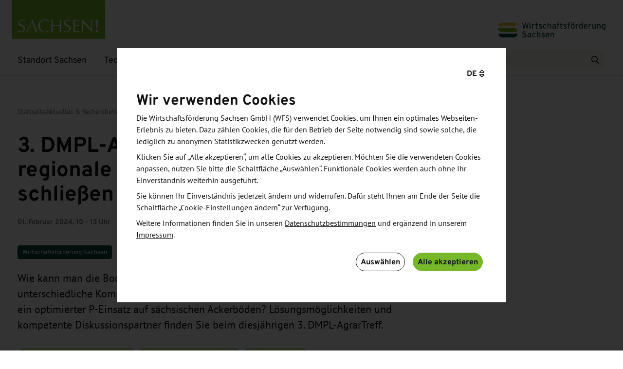

--- FILE ---
content_type: text/html; charset=utf-8
request_url: https://standort-sachsen.de/de/aktuelles/veranstaltungen/detail/e1149-3-dmpl-agrartreff
body_size: 36152
content:
<!DOCTYPE html>
<html lang="de">
<head>

<meta charset="utf-8">
<!-- 
	This website is powered by TYPO3 - inspiring people to share!
	TYPO3 is a free open source Content Management Framework initially created by Kasper Skaarhoj and licensed under GNU/GPL.
	TYPO3 is copyright 1998-2026 of Kasper Skaarhoj. Extensions are copyright of their respective owners.
	Information and contribution at https://typo3.org/
-->



<title>3. DMPL-AgrarTreff: Mit Kompost regionale Nährstoffkreisläufe schließen - Wirtschaftsförderung Sachsen</title>
<meta http-equiv="x-ua-compatible" content="ie=edge">
<meta name="generator" content="TYPO3 CMS">
<meta name="description" content="Wie kann man die Bodenfruchtbarkeit erhalten? Grunddüngung und unterschiedliche Kompostierungen – welcher Mix ist erfolgversprechend? Was bringt ein optimierter P-Einsatz auf sächsischen Ackerböden? Lösungsmöglichkeiten und kompetente Diskussionspartner finden Sie beim diesjährigen 3. DMPL-AgrarTreff.">
<meta name="viewport" content="width=device-width, initial-scale=1.0">
<meta name="robots" content="index,follow">
<meta property="og:title" content="Veranstaltung: 3. DMPL-AgrarTreff: Mit Kompost regionale Nährstoffkreisläufe schließen">
<meta property="og:description" content="Wie kann man die Bodenfruchtbarkeit erhalten? Grunddüngung und unterschiedliche Kompostierungen – welcher Mix ist erfolgversprechend? Was bringt ein optimierter P-Einsatz auf sächsischen Ackerböden? Lösungsmöglichkeiten und kompetente Diskussionspartner finden Sie beim diesjährigen 3. DMPL-AgrarTreff.">
<meta property="og:image" content="/fileadmin/_processed_/e/a/csm_apple-1867752_1280_57219580a8.jpg">
<meta property="og:image:width" content="1200">
<meta property="og:image:height" content="801">
<meta property="og:site_name" content="Wirtschaftsförderung Sachsen">
<meta name="twitter:card" content="summary">


<link rel="stylesheet" href="/typo3temp/assets/css/3be8a65ae349661d59b61c3dc364dd6a.css?1744117286" media="all" nonce="LKQWkPsg9BbTOvdAuFQsA6W3tAUi0vcccyWw2ne7SiVOquPjUumBRw">
<link rel="stylesheet" href="/_assets/dd230142dbbe782c561d161c1cb29928/Css/dist/app.min.css?1768408233" media="all" title="prototypeStyles" nonce="LKQWkPsg9BbTOvdAuFQsA6W3tAUi0vcccyWw2ne7SiVOquPjUumBRw">


<script nonce="LKQWkPsg9BbTOvdAuFQsA6W3tAUi0vcccyWw2ne7SiVOquPjUumBRw">
/*<![CDATA[*/
var TYPO3 = Object.assign(TYPO3 || {}, Object.fromEntries(Object.entries({"lang":{"required.fields":"* - Pflichtfelder","newsletter.first.name":"Vorname","newsletter.last.name":"Nachname","newsletter.email":"E-Mail-Adresse","form.privacy.policy":"Datenschutzhinweise","form.conditionsOfParticipation.policy":"Teilnahmebedingungen","newsletter.privacy.policy.text":"Ja, ich akzeptiere die %s der WFS.","newsletter.subscribe":"Newsletter abonnieren","newsletter.subscribe.btn":"Zum Newsletter anmelden","newsletter.footer.header":"Direkt in Ihr E-Mail-Postfach","newsletter.footer.description":"Bleiben Sie auf dem Laufenden mit unserem 14-t\u00e4glichen Newsletter","newsletter.footer.cta":"Newsletter abonnieren","newsletter.form.header":"Informiert bleiben","newsletter.form.introtext":"Abonnieren Sie unseren vierzehnt\u00e4gigen Newsletter f\u00fcr die neuesten Informationen und Veranstaltungen.","pages.tx_ximawfssitepackage_nav_description":"Zus\u00e4tzliche Beschreibung f\u00fcr Navigationspunkte","tt_content_items.label":"ELEMENTE","tt_content_item.record_type":"Type","tt_content.image_zoom":"Bild bei Klick vergr\u00f6\u00dfern","headline":"\u00dcberschrift","bodytext":"Bodytext","bodytext.short":"Kurzbeschreibung","link.url":"Link","link.label":"Linktext","link.label.description":"Wird angezeigt, sobald ein Link gesetzt wurde.","image":"Bild","image.description":"W\u00e4hlen Sie das passende Bild aus","entry.title":"Text und Media in eine Ausrichtung","textmedia.wizard.title":"Text und Medien","textmedia.wizard.description":"Text mit zus\u00e4tzlichen Medien, wie einem Bild, Video oder eine Google Map","label":"Label","tt_content_item.record_type.textmedia":"Text medien","accordion.wizard.title":"Akkordeon","accordion.wizard.description":"Zeigt ein Text und Info Modul mit Akkordeon","accordion.label":"Akkordeon Eintr\u00e4ge","accordion.description":"mind.2 Listenelemente, max.6","accordion.content":"Beschreibung Akkordeoninhalt","linklist.label":"Linkliste Eintr\u00e4ge","linklist.wizard.title":"Linkliste","linklist.wizard.description":"Zeigt ein Text und Info Modul mit Linkliste","text.info.palette":"Text-info","facts.wizard.title":"Fakten","facts.wizard.description":"Zeigt ein Text und Info Modul mit Fakten","downloadList.label":"Liste der Dokumente zum Herunterladen oder Link zum intern oder extern Seite","download.file":"W\u00e4hlen Sie eine Datei zum Herunterladen aus","download.link":"Create download link","download.wizard.title":"Downloadliste","download.wizard.description":"Zeigt ein Text und Info Modul mit Downloadliste","tt_content_item.record_type.download":"Download Datei","image.label":"Liste der Bilder","tt_content_item.record_type.image":"Bild","image.wizard.title":"Bild","image.wizard.description":"Zeigt ein Text und Info Modul mit Bild","text.info-picture.palette":"F\u00fcgen Sie ein passendes Bild hinzu","label.picture":"Beschriftungstext des Bildes","infobox.wizard.title":"Kasten","infobox.wizard.description":"Zeigt ein Text und Info Modul mit einem Kasten weiterf\u00fchrender Informationen","text.infobox.palette":"Infobox","chart.wizard.title":"Diagramm","chart.wizard.description":"Zeigt ein Text und Diagramm","chart":"Diagramm","chart.missing":"Es wurde kein Diagramm gefunden","chart.selection":"Diagrammselektion","chart.title":"Diagrammtitel","chart.type":"Diagrammtyp","chart.type.bar":"S\u00e4ulendiagramm","chart.type.doughnut":"Kreisdiagramm","chart.data":"Datensatz des Diagramms","chart.data.label":"Beschriftung","chart.data.amount":"Betrag","chart.data.color":"Farbe","carousel.prev":"Vorherige Seite im Karussell anzeigen","carousel.next":"N\u00e4chste Seite im Karussell anzeigen","carousel.role":"Karussell","tx_ximawfssitepackage_color.grey":"Hellgrau","tx_ximawfssitepackage_color.saxony-green":"Grelles Gr\u00fcn","tx_ximawfssitepackage_color.dark-green":"Dunkelgr\u00fcn","illustration.wizard.title":"Illustration","illustration.wizard.description":"Text mit Bild\/Video\/Goggle Karte\/iframe Firmendatenbank","quote.wizard.title":"Zitat","quote.wizard.description":"Erstellen Sie ein Zitat Block mit Text und Bild","info.wizard.title":"Information","info.wizard.description":"Innerhalb des Moduls k\u00f6nnen drei bis vier Kurzinfos erstellt werden","exportmap.wizard.title":"Karte","exportmap.wizard.description":"Export Karte","tt_content_exportmap.countries":"L\u00e4nder","tt_content_exportmap.countries.description":"\u2757 Damit die Zuordnung der Regionen auf der Karte korrekt abgebildet werden kann, muss f\u00fcr jede Region mind. ein Land angelegt werden.","tt_content_exportmap.copyright":"Copyright","tt_content_item.region":"Region","tt_content_item.region.asia":"Asien","tt_content_item.region.europe":"Europa","tt_content_item.region.northamerica":"Nordamerika","tt_content_item.region.southamerica":"Mittel- und S\u00fcdamerika","tt_content_item.region.australia":"Australien","tt_content_item.region.africa":"Afrika","pages.palettes.stage":"B\u00fchne","pages.media.label":"B\u00fchnebild","pages.media.description":"Dieses Bild wird in der Einleitung der Seite und f\u00fcr das Inhaltselement \u201eB\u00fchne\u201c verwendet\n\t\t\t\t","tt_content.tx_ximawfssitepackage_selected_news.title":"News ausw\u00e4hlen","tt_content.tx_ximawfssitepackage_selected_events.title":"Veranstaltungen ausw\u00e4hlen","tt_content.tx_ximawfssitepackage_mode.label":"Modus","tt_content.tx_ximawfssitepackage_mode.news.newest":"Neueste News","tt_content.tx_ximawfssitepackage_mode.news.categories":"Neueste News bestimmter Kategorien","tt_content.tx_ximawfssitepackage_mode.news.tags":"Neueste News bestimmter Schlagworte","tt_content.tx_ximawfssitepackage_mode.news.manual":"Manuell ausgew\u00e4hlte News","tt_content.tx_ximawfssitepackage_mode.event":"Manuell ausgew\u00e4hlte Veranstaltung(en)","tt_content.tx_ximawfssitepackage_mode.event.lastUpdated":"Zuletzt aktualisierte ver\u00f6ffentlichte Veranstaltung(en)","tt_content.tx_ximawfssitepackage_mode.event.tags":"Zuletzt aktualisierte ver\u00f6ffentlichte Veranstaltung(en) zu einem Schlagwort","tt_content.tx_ximawfssitepackage_mode.event.categories":"Zuletzt aktualisierte ver\u00f6ffentlichte Veranstaltung(en) zu einer Kategorie","tt_content.tx_ximawfssitepackage_mode.custom":"Eigene Inhalte erstellen","tt_content.tx_ximawfssitepackage_mode.pages":"Manuell gew\u00e4hlte Seiten","tt_content.tx_ximawfssitepackage_mode.publications.tags":"Publikationen zu einem Schlagwort","tt_content.sectionIndex.description":"Legt fest, ob das Inhaltselement in der Ankernavigation angezeigt wird.","form.input.empty.error":"Dieses Feld darf nicht leer sein. Bitte ausf\u00fcllen.","form.mail.invalid.error":"Bitte geben Sie eine valide, pers\u00f6nliche E-Mail Adresse ein.","form.checkbox.error":"Bitte f\u00fcllen Sie dieses K\u00e4stchen es. Es darf nicht leer sein.","service.info.wizard.title":"Service Information","service.info.wizard.description":"Innerhalb des Moduls k\u00f6nnen bis zu 3 Informationsbl\u00f6cke zu WFS Services erstellt werden.","page.title.detail":"Detailseite","page.title.newsletter":"Newsletter","service.list.wizard.title":"Service Liste","service.list.wizard.description":"Innerhalb des Moduls k\u00f6nnen bis zu 3 Listenpunkte zu WFS Serviceversprechen erfasst werden.","teaser.wizard.title":"Teaser-Slider","teaser.wizard.description":"Innerhalb des Moduls sind Teaser f\u00fcr viele Seiten erfassbar.","teaser.slider.wizard.description":"Es m\u00fcssen mindestens 3 Seiten hinterlegt werden, wenn mehr hinterlegt sind, wird das Element zum Slider.","teaser.header_link.description":"Dieser Link wird rechts auf H\u00f6he der \u00dcberschrift ausgespielt.","newsletter_page_type":"Newsletter","page.contact":"Kontakt","page.privacy":"Datenschutz","page.accessibility":"Barrierefreiheit","page.imprint":"Impressum","focus.wizard.title":"Slider Fokusthemen","focus.wizard.description":"Innerhalb des Moduls k\u00f6nnen Sie ein Teaser f\u00fcr Fokusthemen Seiten anlegen.","focus.topic.wizard.description":"Es m\u00fcssen mindestens 3 Seiten hinterlegt werden, wenn mehr 6 hinterlegt sind, wird das Element zum Slider.","page.icon":"Symbol","page.icon.description":"Es kann ein zur Seite passendes Symbol erfasst werden.","related.wizard.title":"Related Content","related.wizard.description":"Innerhalb des Moduls sind bis zu 3 Seiten verlinkbar.","related.content.wizard.description":"Es sind mindestens 2 und maximal 3 interne Seiten verlinkbar.","pages.palettes.anchor_nav.label":"Ankernavigation im Seitenkopf deaktivieren","pages.palettes.anchor_nav.description":"Die im Seitenkopf platzierte, automatisch generierte Ankernavigation zu Seiteninhalten ganz ausblenden.","pages.palettes.anchorNavigation":"Titel f\u00fcr Ankernavigation","pages.palettes.hide_cookie_layer.label":"Sichtbarkeit Cookiehinweis","pages.tx_ximawfssitepackage_hide_cookie_layer.label":"Cookie-Hinweis ausblenden","pages.tx_ximawfssitepackage_hide_cookie_layer.description":"Blendet den Cookie-Hinweis f\u00fcr diese Seite aus. ACHTUNG: nur auf Seiten aktivieren, die sich nicht in der Navigation befinden und nicht \u00fcber Suchmaschinen gefunden werden k\u00f6nnen.","pages.tx_ximawfssitepackage_stage_image_hidden.label":"Kopfbild nur f\u00fcr Teaser verwenden","pages.tx_ximawfssitepackage_stage_image_hidden.description":"Ist die Checkbox aktiviert, dann wird auf der aktuellen Seite im Platzhalter f\u00fcr Kopfbilder kein Bild mehr gerendert","2er-teaser.wizard.title":"2er-Teaser","2er-teaser.header_link.description":"Dieser Link wird rechts auf H\u00f6he der \u00dcberschrift ausgespielt.","2er-teaser.wizard.description":"Innerhalb des Moduls k\u00f6nnen bis zu 2 Inhalte verlinkt werden.","2er-teaser.label":"Teaser","2er-teaser.tx_ximawfssitepackage_mode.label":"Inhaltsquelle w\u00e4hlen","2er-teaser.tx_ximawfssitepackage_mode.description":"Als Doppel-Teaser k\u00f6nnen News oder Events verlinkt oder individuelle Inhalte erstellt werden.","2er-teaser.tt_content_items.label":"Eigene Inhalte","2er-teaser.tt_content_items.description":"Es sind genau 2 Inhalte erforderlich!","teaser-item-download.label":"Download","teaser-item.label":"Link","label.breadcrumb":"Brotkrumennavigation","videoteaser.wizard.title":"Videoteaser","videoteaser.wizard.description":"Teaser mit Videoeinbindung. Das Element kann nur auf der Startseite angelegt werden.","tt_content_videoteaser.image.title":"Vorschaubild","tt_content_videoteaser.video.title":"Video","tt_content_videoteaser.image.crop_variant.title":"Videoteaser","link.play":"Video starten","teaser-large.event.label":"Veranstaltung","teaser-large.wizard.title":"Gro\u00dfer Teaser","teaser-large.wizard.description":"Teaser Element mit Option, News oder Veranstaltungen zu verlinken.","tx_ximawfssitepackage_show_backgroud_image.label":"Hintergrundbild anzeigen","tx_ximawfssitepackage_show_backgroud_image.description":"Es kann als Hintergrundgrafik eine Karte angezeigt werden.","tt_content_item.record_type.teaser-large":"Gro\u00dfer Teaser","tt_content_item.teaser-large.label":"Inhalt","tt_content_teaer_large.tx_ximawfssitepackage_mode.label":"Inhaltsquelle w\u00e4hlen","tt_content_teaer_large.tx_ximawfssitepackage_mode.description":"Als Teaser auf der rechten Seite k\u00f6nnen News oder Veranstaltungen verlinkt oder freie Inhalte gepflegt werden.","tt_content_teaer_large.teaser.label":"Teaser","tt_content_teaer_large.infobox.label":"Infobox","tt_content_teaer_large.tx_ximawfssitepackage_label.label":"Label","tt_content_teaer_large.tx_ximawfssitepackage_headline.label":"\u00dcberschrift","tt_content_teaer_large.image.label":"Bild","tt_content_teaer_large.tx_ximawfssitepackage_text.label":"Beschreibung","faqs.wizard.title":"FAQs","faqs.wizard.description":"H\u00e4ufig gestellte Fragen","tx_ximawfssitepackage_faq_item.title":"FAQs","tx_ximawfssitepackage_faq_item.question":"Frage","tx_ximawfssitepackage_faq_item.answer":"Antwort","tx_ximawfssitepackage_faq_item.categories":"Sonstige Kategorien","tx_ximawfssitepackage_faq_item.categories_description":"Passende Kategorien die diese FAQ beschreiben (nur f\u00fcr interne Systematisierung)","tt_content_faqs.tx_ximawfssitepackage_mode.label":"Anzeigemodus","tt_content_faqs.tx_ximawfssitepackage_mode.description":"Initial werden immer 3 FAQs gezeigt. Weitere FAQs werden (falls vorhanden) \u00fcber den Button \"Mehr anzeigen\" geladen, jedoch maximal 9.","tt_content_faqs.tx_ximawfssitepackage_mode.random":"Zuf\u00e4llige FAQs","tt_content_faqs.tx_ximawfssitepackage_mode.categories":"Zuf\u00e4llige FAQs bestimmter Kategorieelemente","tt_content_faqs.tx_ximawfssitepackage_mode.manual":"Manuell ausgew\u00e4hlte FAQs","tt_content_faqs.tx_ximawfssitepackage_selected_faqs.label":"FAQs ausw\u00e4hlen","map.label":"Google Karte","map.description":"einen Link hinzuf\u00fcgen","video.description":"F\u00fcgen Sie dem Video auch Vorschaubilder hinzu","tt_content_textmedia.description":"F\u00fcgen Sie ein Bild, ein Video oder eine Google-Karte hinzu","tt_content_textmedia.video":"Video","tt_content_textmedia.video.image":"Bild oder Video","tt_content_textmedia.map":"Karte","image-text-carousel.wizard.title":"Bild Text Karussell","image-text-carousel.wizard.description":"Zeigt einen Text- und Bildslider an.","tt_content_image-text-carousel.text.label":"Label","tt_content_image-text-carousel.bodytext.label":"Beschreibungstext","tx_ximawfssitepackage_domain_model_publication":"Publikationen","tx_ximawfssitepackage_domain_model_publication.title":"Titel","tx_ximawfssitepackage_domain_model_publication.bodytext":"Beschreibungstext","tx_ximawfssitepackage_domain_model_publication.sectors":"Branchen","tx_ximawfssitepackage_domain_model_publication.file":"Download Datei","tx_ximawfssitepackage_domain_model_publication.preview_image":"Vorschaubild","tx_ximawfssitepackage_domain_model_publication.release_date":"Ver\u00f6ffentlichungsdatum","tx_ximawfssitepackage_domain_model_publication.language_uid":"Sprache","tx_ximawfssitepackage_domain_model_publication.categories":"Sonstige Kategorien","tx_ximawfssitepackage_domain_model_publication.categories_description":"Passende Kategorien die diese Publikation beschreiben (nur f\u00fcr interne Systematisierung)","publications.loading":"Weitere Publikationen werden geladen.","header.title":"\u00dcberschrift","header.description":"\u00dcberschrift zum Abschnitt","quick-links.wizard.title":"Quicklinks","quick-links.wizard.description":"Eine Liste mit Links zu internen Seiten","quick-links.label":"Linkliste zu internen Seiten","quick-links.description":"mind. 3, max. 9 interne Links","newsletter.quick-links.description":"mind. 1, max. 9 interne Links","event.title":"Titel","event.teaser":"Text B\u00fchne","event.teaser.description":"Bitte eine kurze Beschreibung zur Motivation der Besucher erg\u00e4nzen - warum soll ein Unternehmen diese Veranstaltung besuchen?","event.start_date":"Startdatum","event.end_date":"Enddatum","event.date.description":"Notwendige Angaben f\u00fcr Eingrenzung des Suchzeitraumes","event.duration":"Veranstaltungsdatum","event.duration.description":"Zeitraum der Veranstaltung, mit ausgeschriebenen Monatsnamen. Dauer als optionale Erg\u00e4nzung. Falsch \"90 Minuten\", \"April\", \"1.1.24\". Richtig \"01. Februar - 31. Juli 2024\", \"12. M\u00e4rz 2024 und 18. April 2024; jeweils 10:00 - 12:00 Uhr\", \"27. Mai 2024, ab 10:00 Uhr\"","event.price":"Kosten f\u00fcr die Teilnahme","event.is_wfs_event":"WFS-Veranstaltung","event.is_wfs_event.yes":"Ja","event.location":"Ort","event.organizer_override":"Veranstalter Freitext","event.organizer":"Veranstalter","event.organizer.description":"Relevant f\u00fcr Filterung in Listenansicht","event.information":"Informationen und Zielsetzung","event.more":"Zus\u00e4tzliche Informationen","event.agenda":"Agenda","event.audience":"Zielgruppe","event.countries":"Land\/Region","event.countries_override":"Land\/Region Freitext","event.sectors":"Branchen","event.sectors_override":"Branchen Freitext","event.topics":"Themen","event.contacts":"WFS-Kontakte","event.external_contacts":"Externe Kontakte","event.contact_mail":"E-Mail des Verantwortlichen","event.contact_mail.description":"Dieses Feld muss nur ausgef\u00fcllt werden, wenn bisher keine Ansprechpartner zugeordnet wurden oder die Anmeldung an eine besondere E-Mail-Adresse (z. B. kongress123@example.com) gehen soll.","event.contact_phone":"Telefonnummer","event.contact_name":"Name","event.contact_company":"Firma","event.contact_street":"Stra\u00dfe","event.contact_zip":"PLZ","event.contact_city":"Stadt","event.links":"Links","event.downloads":"Downloads","events.filename.download":"Veranstaltungen_WFS","event.image":"Bild","event.image.description":"Maximal 1 Bild, Dateigr\u00f6\u00dfe und Format werden automatisch skaliert!","event.related_events":"Verwandte Veranstaltungen","event.enable_registration":"Anmeldung aktivieren","event.enable_registration.enabled":"Aktiviert","event.enable_registration.disabled":"Deaktiviert","event.registration_not_needed":"Keine Anmeldung erforderlich","event.registration_not_needed.enabled":"Ja","event.registration_not_needed.disabled":"Nein","event.registration_form_identifier":"Art des Anmeldeformulars","event.registration_form_identifier.0":"Interessensbekundung","event.registration_form_identifier.1":"Anmeldung Kooperations-\/Gespr\u00e4chswunsch (ohne Rechnungsaddresse)","event.registration_form_identifier.2":"Externe Anmeldung (Link)","event.registration_form_identifier.3":"Anmeldung Kooperations-\/Gespr\u00e4chswunsch (mit Rechnungsadresse)","event.registration_link":"Link","event.registration_link.description":"Externe URL, zum Beispiel \"https:\/\/example.com\/event\/1337\/\"","event.registration_link_label":"Button label","event.registration_deadline":"Anmeldeschluss","event.registration_deadline_reached":"Keine Anmeldung mehr m\u00f6glich","event.registration_deadline_not_exist":"Anmeldungen bis zum Veranstaltungstag m\u00f6glich","event.registration_status":"Status","event.registration_status.1":"Keine Anmeldung erforderlich","event.registration_status.2":"Anmeldung geschlossen","event.registration_status.3":"Kein Anmeldeschluss","event.palette.general":"Allgemein","event.palette.about":"Details","event.palette.content":"Inhalt","event.palette.markets":"M\u00e4rkte, Bereiche und Themen","event.palette.related":"Links und Verwandtes","event.palette.registration":"Anmeldungseinstellungen","event.palette.downloads":"Medien und Downloads","event.palette.contact":"Kontakt","event.palette.contact-linked":"Kontakte","event.palette.hidden":"Sichtbarkeit","event.tabs.markets":"M\u00e4rkte & Branchen","event.tabs.registration":"Anmeldung","event.tabs.contact":"Kontakte","event.tabs.media":"Medien & Verwandtes","event.contact":"Kontakt","event.register":"Anmelden","event.registration":"Anmeldung","event.register.now":"Jetzt anmelden","event.download":"Termin speichern","event.saveTheDate":"Termin merken","event.categories":"Schlagworte","event.categories_description":"Nur f\u00fcr interne Verkn\u00fcpfungen","event.mail":"E-Mail","event.phone":"Telefon","event.register.form.interest":"Interesse bekunden","event.export.contact":"Kontakt","event.export.contact_mail":"Kontakt E-Mail","event.export.contact_phone":"Kontakt Telefon","link.external":"F\u00fcgen Sie einen Link zu einer externen Seite hinzu","tx_ximawfssitepackage_domain_model_department":"Abteilung","tx_ximawfssitepackage_domain_model_department.title":"Bezeichnung","salutation.male":"Herr","salutation.female":"Frau","tx_ximawfssitepackage_source_links_show.label":"Show audience link","tx_ximawfssitepackage_source_links_show.description":"if so, the 3 links are displayed in the frontend","client.wfs.name":"Wirtschaftsf\u00f6rderung Sachsen","client.wfs.legal.name":"Wirtschaftsf\u00f6rderung Sachsen GmbH","client.wfs.contact_info":"Wirtschaftsf\u00f6rderung Sachsen GmbH | Bertolt-Brecht-Allee 22 | 01309 Dresden | Tel. +49-351-2138 0 | www.standort-sachsen.de","client.wfs.contact_info_events":"Wirtschaftsf\u00f6rderung Sachsen GmbH | Bertolt-Brecht-Allee 22 | 01309 Dresden | Tel. +49-351-2138 0 | www.standort-sachsen.de\/veranstaltungen","tx_ximawfssitepackage_link.learn.more":"Mehr erfahren","tx_ximawfssitepackage_link.learn.more.default":"Standardlinktitel: Mehr erfahren","news.contacts":"WFS-Ansprechpartner","news.links":"Links","news.downloads":"Downloads","news.categories":"Sonstige Kategorien","news.categories_description":"Passende Kategorien die diese News beschreiben (nur f\u00fcr interne Systematisierung)","news.load_more":"Mehr News anzeigen","news.loading":"Weitere Meldungen werden geladen.","news.related_from":"Is related news of","news.related_from.description":"Shows news where this news is attached as related news.","search.headline":"Suche nach \u201e%s\u201c","search.headline.emptySearch":"Suche","search.open":"Suche \u00f6ffnen","search.reset":"Suche zur\u00fccksetzen","searchresult":"Suchergebnis","searchresults":"Suchergebnisse","search.placeholder":"Suche","search.loading":"Weitere Ergebnisse werden geladen.","tx_ximawfssitepackage_link.title":"Titel","tx_ximawfssitepackage_link.link":"Link","additionalInformation":"Weiterf\u00fchrende Informationen","label.sorting":"Sortierung","label.sorting.name":"Name","label.sorting.title":"Titel","label.sorting.date":"Datum","label.sorting.asc":"Datum aufsteigend","label.sorting.desc":"Datum absteigend","label.sorting.alphabet.A_Z":"A-Z","label.sorting.alphabet.Z_A":"Z-A","sortdate":"Nach Datum","score":"Nach Relevanz","customranking":"Nach Relevanz","label.date":"Datum","label.date_from":"Startdatum","label.date_to":"Enddatum","label.relevance":"Relevanz","label.search":"Suche","label.events.search":"Veranstaltungen durchsuchen","label.search.start":"suchen","label.sector":"Branche","label.topic":"Thema","label.organizer":"Veranstalter","label.department":"Abteilung","label.territory":"Land\/Region","label.profile":"Profil","label.function":"Funktion","label.filter":"Filter","label.resetFilter":"Filter l\u00f6schen","label.applyFilter":"Anwenden","label.filterAndSort":"Filtern und sortieren","results.news":"News","results.contact":"Ansprechpartner","results.contacts":"Ansprechpartner","results.event":"Veranstaltung","results.events":"Veranstaltungen","results.loadMore":"Weitere Ergebnisse laden","results.showMore":"Mehr anzeigen","results.showLess":"Weniger anzeigen","results.fetchError":"Entschuldigung, es ist ein Fehler aufgetreten. Bitte laden Sie die Seite erneut!","results.no_news":"Es konnten keine Nachrichten gefunden werden.","results.no_contacts":"Es konnten keine Ansprechpartner gefunden werden.","results.no_events":"Es konnten keine Veranstaltungen gefunden werden.","results.download":"Herunterladen","results.epaper":"E-Paper","results.publication":"Publikation","results.publications":"Publikationen","results.no_publications":"Es konnten keine Publikationen gefunden werden.","results.share":"Teilen:","contact.address":"Anschrift","contact.saveVcard":"Visitenkarte speichern","tt_content_contact.wizard.title":"Kontakt","tt_content_contact.wizard.description":"Anzeige von 1-3 Ansprechpartnern oder allgemeinen Kontaktinformationen","tt_content_contact.tx_ximawfssitepackage_selected_contacts.label":"Ansprechpartner","tt_content_contact.tx_ximawfssitepackage_selected_contacts.description":"1 bis 3 anzuzeigende Ansprechpartner.","tt_content_contact.tx_ximawfssitepackage_selected_topicemails.label":"Themen E-Mail-Adressen","tt_content_contact.tx_ximawfssitepackage_selected_topicemails.description":"1 bis 3 anzuzeigende Themen E-Mail-Kontakte.","tt_content_contact.tx_ximawfssitepackage_mode.selected":"Ausgew\u00e4hlte Ansprechpartner","tt_content_contact.tx_ximawfssitepackage_mode.general":"Ausgew\u00e4hlte Themen E-Mail-Adressen","tt_content_contact.header.default":"Kontakt","tt_content_contact.contactSearch.linkText":"Ansprechpartnersuche","tt_content_contact.generalContactText":"Sie sind auf der Suche nach Unterst\u00fctzung f\u00fcr Ihr Anliegen? Wir freuen uns, von Ihnen zu h\u00f6ren!\n\t\t\t\t","tt_content_contact.sendMessage":"Nachricht schreiben","tt_content_contact.call":"Anrufen","tt_content_contact.contactFormPrefix":"Kontaktaufnahme mit ","news-events-carousel.wizard.title":"News- oder Veranstaltungs-Teaser","news-events-list.wizard.title":"News- oder Veranstaltungs-Linkliste","news-events-carousel.wizard.description":"Zeigt Teaser f\u00fcr gew\u00e4hlte News oder Veranstaltungen","news-events-list.wizard.description":"Zeigt gew\u00e4hlte News oder Veranstaltungen als Linkliste","news-events-carousel.headlineEvent":"Veranstaltungen","news-event-teaser-single.wizard.title":"News- oder Veranstaltungs-Teaser Einzeln","news-event-teaser-single.wizard.description":"Zeigt einen Teaser f\u00fcr eine gew\u00e4hlte News oder Veranstaltung in prominenter Ausf\u00fchrung","news-event-teaser-single.headlineNews":"News","news-event-teaser-single.headlineEvent":"Veranstaltung","showAllNews":"Alle News","showAllEvents":"Alle Veranstaltungen","readNews":"News lesen","applyNow":"Jetzt bewerben","events.saveAsPdf":"Veranstaltungen als PDF speichern","events.saveAsPdfOrXlsx":"Veranstaltungen als PDF oder XLSX speichern","events.select":"Veranstaltungen ausw\u00e4hlen","events.chooseAll":"Alle ausw\u00e4hlen","events.download":"PDF speichern","events.download.xlsx":"XLSX speichern","events.download.type":"Speichern als ...","events.addEventToDownload":"Event zum Download hinzuf\u00fcgen","events.loading":"Weitere Veranstaltungen werden geladen.","button.cancel":"Abbrechen","button.submit":"Senden","close":"Schlie\u00dfen","tx_ximawfssitepackage_color.label":"Hintergrundfarbe ausw\u00e4hlen","tx_ximawfssitepackage_color.description":"Legt die Hintergrundfarbe des Elements fest. Default ist wei\u00df.","tt_content.selectedNewsOrEvents.min1max2":"Bitte w\u00e4hlen Sie mindestens 1 Eintrag, maximal 2!","illustration.items.label":"Bild, Video, Google Karte oder Iframe Firmendatenbank","google_maps.iframe.title":"Einbindung einer Google Maps Karte","company.database.label":"Firmendatenbank","company.database.description":"einen Iframe-Link zur Firmendatenbank hinzuf\u00fcgen","teaser-shifted.wizard.title":"Teaser Fokusthemen","teaser-shifted.wizard.description":"Teaser f\u00fcr Fokusthemen-Seiten in wellenf\u00f6rmiger Darstellung","teaser-shifted.tt_content_items.label":"Fokusthemen-Seiten","teaser-shifted.tt_content_items.description":"Mindestens 2 und maximal 3 Seiten m\u00fcssen hinzugef\u00fcgt werden.","teaser-shifted.tt_content_items.alternativeTitle":"Alternativer Titel","teaser-shifted.tt_content_items.alternativeTitle.description":"Falls leer wird der Seitentitel im Frontend verwendet","tt_content_item.type.page":"Seite","focusTopic":"Fokusthema","typography.big":"Gro\u00dfe Typografie","typography.small":"Kleine Typografie","roofLine":"Dachzeile","tt_content_text.wizard.title":"Text","tt_content_text.wizard.description":"Text ohne Medien","fe_users.usergroup.description":"Erster Eintrag wird als Kontaktbasis genutzt","fe_users.type.default":"Standard Kontakt","fe_users.type.simple_contact":"Einfacher Kontakt","fe_users.www.label":"Website","text.media.single":"Text und Medien einzeln","text.media.row":"Text und Medien zweispaltig","text.bodytext.label":"Beschreibungstext","downloadlist.wizard.description":"Zeigt einen Text mit Downloadliste","downloadlist.label":"Liste der Dokumente zum Herunterladen","contact.request.filename.download":"Kontaktanfrage_WFS","contact.request":"Kontaktanfrage","contact.request.to":"Kontaktanfrage an","contact.request.getInTouchSingle":"Nehmen Sie Kontakt mit mir auf","contact.request.getInTouchMulti":"Nehmen Sie Kontakt mit uns auf","contact.request.intro.single":"Bitte f\u00fcllen Sie dazu nachfolgendes Formular aus. Ich setze mich schnellstm\u00f6glich mit Ihnen in Verbindung. Ich freue mich auf Ihre Anfrage!","contact.request.intro.multi":"Bitte f\u00fcllen Sie dazu nachfolgendes Formular aus. Ihr Ansprechpartner setzt sich schnellstm\u00f6glich mit Ihnen in Verbindung. Wir freuen uns auf Ihre Anfrage!","contacts.loading":"Weitere Kontakte werden geladen.","tx_ximawfssitepackage_domain_model_topic_email_address":"Themen E-Mail-Adresse","tx_ximawfssitepackage_domain_model_topic_email_address.title":"Titel","tx_ximawfssitepackage_domain_model_topic_email_address.email":"E-Mail-Adresse","teaser-foldout.wizard.title":"Ausklappbarer Teaser","teaser-foldout.wizard.description":"Slider mit ausklappbaren Teaser-Elementen f\u00fcr Seiten oder Publikationen","teaser-foldout.tt_content_items.label":"Seiten","teaser-foldout.tt_content_items.description":"Hier sollten immer Seiten gleichen Typs, also ENTWEDER Standard- ODER Fokusthemen-Seiten angelegt werden!","teaser-foldout.tt_content_items.bodytext.label":"Beschreibung","file.download":"Herunterladen","link.to.publications":"zu den Publikationen der WFS","clipboard.copy.link.success":"Link wurde erfolgreich kopiert","clipboard.copy.link":"Link kopieren","page.share":"Teilen","organizer":"Veranstalter","organizer.name":"Name","image.information.palette":"Bildinformationen","mailNewsletter.header":"Newsletter der Wirtschaftsf\u00f6rderung Sachsen","mailNewsletter.more":"Weitere","mailNewsletter.readMore":"Mehr erfahren","mailNewsletter.events":"Veranstaltungen","mailNewsletter.news":"News","mailNewsletter.follow":"Folgen Sie uns","mailNewsletter.feedback":"Ihr Feedback zum Newsletter","mailNewsletter.personaldata":"Pers\u00f6nliche Daten \u00e4ndern","mailNewsletter.recommend":"Newsletter weiterempfehlen","mailNewsletter.unsubscribe":"Vom Newsletter abmelden","mailNewsletter.owncause":"In eigener Sache","mailNewsletter.showInBrowser":"E-Mail im Browser anzeigen","site.home":"Startseite","cookie.headline":"Wir verwenden Cookies","cookie.description":"\n\t\t\t\t\t<p>\n\t\t\t\t\t\tDie Wirtschaftsf\u00f6rderung Sachsen GmbH (WFS) verwendet Cookies, um Ihnen ein optimales Webseiten-Erlebnis zu bieten. Dazu z\u00e4hlen Cookies, die f\u00fcr den Betrieb der Seite notwendig sind sowie solche, die lediglich zu anonymen Statistikzwecken genutzt werden.\n\t\t\t\t\t<\/p>\n\t\t\t\t\t<p>\n\t\t\t\t\t\tKlicken Sie auf \u201eAlle akzeptieren\u201c, um alle Cookies zu akzeptieren. M\u00f6chten Sie die verwendeten Cookies anpassen, nutzen Sie bitte die Schaltfl\u00e4che \u201eAusw\u00e4hlen\u201c. Funktionale Cookies werden auch ohne Ihr Einverst\u00e4ndnis weiterhin ausgef\u00fchrt.\n\t\t\t\t\t<\/p>\n\t\t\t\t\t<p>\n\t\t\t\t\t\tSie k\u00f6nnen Ihr Einverst\u00e4ndnis jederzeit \u00e4ndern und widerrufen. Daf\u00fcr steht Ihnen am Ende der Seite die Schaltfl\u00e4che \u201eCookie-Einstellungen \u00e4ndern\u201c zur Verf\u00fcgung.\n\t\t\t\t\t<\/p>\n\t\t\t\t","cookie.select":"Auswahloptionen","cookie.select.description":"\n\t\t\t\t\tAuf dieser Seite k\u00f6nnen Sie einzelne Cookie-Kategorien aus- und abw\u00e4hlen. Funktionale Cookies werden auch ohne Ihr Einverst\u00e4ndnis gesetzt, da diese f\u00fcr den technischen Betrieb dieser Seite essenziell sind. Bitte beachten Sie, dass auf Basis Ihrer Einstellungen wom\u00f6glich nicht mehr alle Funktionen der Seite vollumf\u00e4nglich zur Verf\u00fcgung stehen k\u00f6nnen.\n\t\t\t\t","cookie.checkbox.functional":"Funktional","cookie.checkbox.functional.description":"Diese Cookies sind erforderlich, um die Funktionalit\u00e4t unserer Webseite zu gew\u00e4hrleisten. Dazu z\u00e4hlen folgende Cookies und Skripte:","cookie.fe_user.description":"Notwendig um benutzerbezogene Funktionen wie Formulareinstellungen und Logins auf der Website zu erm\u00f6glichen. Dieses Cookie gilt bis zum Sitzungsende.","cookie.checkbox.comfort":"Komfort","cookie.checkbox.comfort.description":"\n\t\t\t\t\tNeben notwendigen Cookies setzen wir zudem Komfort-Cookies ein, um Ihnen weitergehende Informationen und hilfreiche Services von externen Dienstleistern anzuzeigen. Akzeptieren Sie diese Cookies, werden externe Inhalte der unten aufgef\u00fchrten Dienstleister ohne weitere Zustimmung von Ihnen geladen. Mit der Einwilligung werden Daten von Ihnen an diese Drittanbieter \u00fcbermittelt und ggf. Inhalte wie z. B. Videos geladen.\n\t\t\t\t","cookie.checkbox.statistics":"Statistik","cookie.checkbox.statistics.description":"Wir verwenden externe Tools, um Informationen \u00fcber die Nutzungsweise und das Besucherverhalten auf unserer Webseite zu erhalten. Dadurch k\u00f6nnen wir unser Angebot kontinuierlich verbessern und an Ihre Bed\u00fcrfnisse anpassen.","cookie.description.additional":"Weitere Informationen finden Sie in unseren","cookie.description.additional.connector":"und erg\u00e4nzend in unserem","cookie.button.select":"Ausw\u00e4hlen","cookie.button.select_apply":"Auswahl \u00fcbernehmen","cookie.button.accept":"Alle akzeptieren","cookie.settings":"Cookie Einstellungen","cookie.privacy.youtube.description":"\n\t\t\t\t\tWenn Sie dieses Video abspielen, werden Informationen \u00fcber Ihre YouTube-Nutzung an den Betreiber der Video-Plattform in den USA \u00fcbertragen und unter Umst\u00e4nden gespeichert.\n\t\t\t\t\tZudem werden externe Inhalte wie z. B. Videos geladen und in Ihrem Browser gespeichert.\n\t\t\t\t","cookie.privacy.map.description":"\n\t\t\t\t\tWenn Sie diese Karte einblenden, werden Informationen \u00fcber Ihre Google Maps-Nutzung an den Betreiber in den USA \u00fcbertragen und unter Umst\u00e4nden gespeichert.\n\t\t\t\t\tZudem werden externe Inhalte wie Bilder geladen und in Ihrem Browser gespeichert.\n\t\t\t\t","cookie.privacy":"Datenschutzbestimmungen","switch.language":"W\u00e4hlen Sie eine Sprache","switch.furtherLanguages":"Weitere\u00a0Sprachen","btn.show.map":"Karte anzeigen","aria.link.download":"Datei herunterladen","aria.open.page":"Seite: '%s' \u00f6ffnen","aria.accordion.extend":"Element '%s' ein- und ausklappen","aria.open.homepage":"Startseite \u00f6ffnen","aria.open.aboutUs":"\u00d6ffnet die Seite '\u00dcber uns'","aria.open.lightbox.image":"Bild vergr\u00f6\u00dfert anzeigen lassen","aria.open.lightbox.video":"Video anzeigen und abspielen","aria.image.contact.placeholder.male":"Platzhalter Profilbild (m\u00e4nnlich)","aria.image.contact.placeholder.female":"Platzhalter Profilbild (weiblich)","logo.title.sachsen":"Logo Sachsen (Markenbild)","logo.title.wfs":"Logo Wirtschaftsf\u00f6rderung Sachsen (WFS)","a11y.anchor.header.title":"Zur Kopfzeile springen","a11y.anchor.header.text":"Kopfzeile","a11y.anchor.nav.title":"Zur Hauptnavigation springen","a11y.anchor.nav.text":"Hauptnavigation","a11y.anchor.content.title":"Zum Inhalt springen","a11y.anchor.content.text":"Inhalt","a11y.anchor.footer.title":"Zur Fu\u00dfzeile springen","a11y.anchor.footer.text":"Fu\u00dfzeile","navigation.open":"Navigation \u00f6ffnen","navigation.back":"Zur\u00fcck","submenu.open":"Untermen\u00fc \u00f6ffnen","submenu.close":"Untermen\u00fc schlie\u00dfen","backend.oauth2login.link-providers":"Anmeldung mit SSO Identit\u00e4tsanbieter (z.B. WFS AD)","text.override":"Optional, \u00fcberschreibt den Beschreibungstext der verlinkten Seite.","image.override":"Optional, \u00fcberschreibt das Bild der verlinkten Seite.","DynamicRecipientsEmailFinisher.subject":"Anfrage von www.standort-sachsen.de","DynamicRecipientsEmailFinisher.senderName":"Kontaktformular","tt_content.newsletter.tx_ximawfssitepackage_link.label":"Default link: Mehr Veranstaltungen \/ Weitere News","default_dashboard.title":"Mein Dashboard","default_dashboard.description":"Default Dashboard Widgets","widgets.missing_image_fields.copyright.title":"Bilder ohne Copyright","widgets.missing_image_fields.copyright.description":"Listet Bilder, bei denen Copyright Angaben fehlen.","image.alternative.description":"Nicht sichtbare Beschreibung des Medieninhalts f\u00fcr Barrierefreiheit (Screenreader), und als Alternative wenn das Bild nicht geladen werden kann.","image.title.description":"Kurzer, beschreibender Titel des Bildes, der h\u00e4ufig als Tooltip oder von Suchmaschinen verwendet wird.","image.description.description":"Bildunterschrift, die sichtbar unter dem Bild eingeblendet wird. Gibt Kontext und erl\u00e4utert den Bildinhalt.","image.copyright.description":"Notwendige Angabe des Urhebers oder der Quelle des Bildes zur Sicherstellung korrekter Nennung und Einhaltung rechtlicher Vorgaben.","image.copyright":"Quelle","more.information":"Mehr Informationen"}}).filter((entry) => !['__proto__', 'prototype', 'constructor'].includes(entry[0]))));
/*]]>*/
</script>

<script type="application/ld+json">
	{
		"@context": "https://schema.org",
		"@type": "Event",
		"location": {
			"@type": "Text",
			"name": "WZL Kompostwerk Sch\u00f6nau, Gewerbepark 3, 08134 Wildenfels"
		},
		"name": "3. DMPL-AgrarTreff: Mit Kompost regionale N\u00e4hrstoffkreisl\u00e4ufe schlie\u00dfen",
		"startDate": "2024-02-01T00:00",
		"endDate": "2024-02-01T00:00",
		"organizer": {
			"@type": "Person",
			"name": "M.Sc.agr. Thomas Schneider",
			"worksFor": {
				"@type": "Organization",
				"name": "DMPL"
			},
			"address": {
				"@type": "PostalAddress",
				"streetAddress": "Pillnitzer Platz 2",
				"postalCode": "01326",
				"addressLocality": "Dresden"
			}
		}
	}
</script>

<link rel="apple-touch-icon" sizes="180x180" href="/_assets/dd230142dbbe782c561d161c1cb29928/Images/favicon/apple-touch-icon.png">
<link rel="icon" type="image/png" sizes="32x32" href="/_assets/dd230142dbbe782c561d161c1cb29928/Images/favicon/favicon-32x32.png">
<link rel="icon" type="image/png" sizes="16x16" href="/_assets/dd230142dbbe782c561d161c1cb29928/Images/favicon/favicon-16x16.png">
<link rel="mask-icon" href="/_assets/dd230142dbbe782c561d161c1cb29928/Images/favicon/safari-pinned-tab.svg" color="#7db413">

<meta name="msapplication-TileColor" content="#7DB413">
<meta name="msapplication-TileImage" content="/_assets/dd230142dbbe782c561d161c1cb29928/Images/favicon/mstile-150x150.png">

<meta name="theme-color" content="#7DB413" media="(prefers-color-scheme: light)">
<meta name="theme-color" content="#0B443C" media="(prefers-color-scheme: dark)">



<link rel="canonical" href="https://standort-sachsen.de/de/aktuelles/veranstaltungen/detail/e1149-3-dmpl-agrartreff"/>

<link rel="alternate" hreflang="de-de" href="https://standort-sachsen.de/de/aktuelles/veranstaltungen/detail/e1149-3-dmpl-agrartreff"/>
<link rel="alternate" hreflang="en-US" href="https://business-saxony.com/en/news-events/events/event-detail/e1149-3-dmpl-agrartreff"/>
<link rel="alternate" hreflang="x-default" href="https://standort-sachsen.de/de/aktuelles/veranstaltungen/detail/e1149-3-dmpl-agrartreff"/>
</head>
<body id="p116">


<ul class="a11y-anchor__container">
	<li><a href="#header" class="a11y-anchor__link" title="Zur Kopfzeile springen">Kopfzeile</a></li>
	<li><a href="#mainNavigation" class="a11y-anchor__link" title="Zur Hauptnavigation springen">Hauptnavigation</a></li>
	<li><a href="#content" class="a11y-anchor__link" title="Zum Inhalt springen">Inhalt</a></li>
	<li><a href="#footer" class="a11y-anchor__link" title="Zur Fußzeile springen">Fußzeile</a></li>
</ul>





<header class="header frame" id="header" role="banner">
	<div class="frame__content">
		<div class="header__logo--left">
			<a aria-label="Startseite öffnen" href="/de/">
				<svg xmlns="http://www.w3.org/2000/svg" width="193" height="80" fill="none" viewBox="0 0 194 80" aria-hidden="false" role="img"><title>Logo Sachsen (Markenbild)</title><path fill="#76B82A" d="M0 0v80h193.17V0H0Z"/><path fill="#fff" d="m13.46 62.5-.62 3.11c3 .66 4.23.84 5.82.84 2.64 0 4.38-.8 5.28-1.38a7.65 7.65 0 0 0 3.55-6.51 6.05 6.05 0 0 0-2.97-5.46c-.54-.37-1.48-.91-2.06-1.16-1.96-.9-4.34-1.56-5.53-3.5a4.2 4.2 0 0 1-.66-2.21c0-1.26.62-2.21.87-2.57 1.26-1.66 3.4-1.7 4.05-1.7 2.03 0 3.03.84 3.65 1.41.29.26.55.55.83.87h.47l.3-1.41c.14-.5.28-.98.46-1.49-.65-.21-2.82-1.08-5.1-1.08-2.89 0-5.81 1.4-7.19 3.97-.29.47-.83 1.6-.83 3.22 0 1.16.36 3.55 2.82 5.25 1.51 1.05 3.36 1.52 4.99 2.38 2.13 1.13 2.74 2.36 3 3.48.1.5.1.9.1 1.12 0 .98-.36 3.69-3.07 4.89-.4.14-1.3.47-2.5.5-.47 0-1.85-.1-3.1-.65a6.17 6.17 0 0 1-2.21-1.92h-.36.01ZM42.7 40.25c-.4.9-.79 1.8-1.23 2.67-.54 1.16-1.15 2.28-1.7 3.4l-2.34 5c-1.05 2.1-2.2 4.15-3.3 6.22-.79 1.59-1.55 3.18-2.38 4.73-.65 1.23-1.33 2.46-2.02 3.66.4-.03.83-.07 1.22-.07.62 0 1.13.07 1.34.1.58-1.4 1.09-2.85 1.7-4.26a112.2 112.2 0 0 1 2.67-5.5h9.55c2.13 5.32 2.38 6.47 3.14 9.69 2.28-.07 2.53 0 3.9.1-.35-.75-.72-1.55-1.04-2.31-.44-1.05-.83-2.14-1.23-3.19-.5-1.33-1.01-2.64-1.52-3.94-.5-1.34-.97-2.67-1.48-4.02-.72-2.03-1.56-3.98-2.35-5.97-.8-2.1-1.52-4.23-2.28-6.32h-.65Zm-.65 4.81c2.24 5.17 2.64 6.58 3.58 9.62-1.12.08-2.28.1-3.4.1-1.66 0-3.29-.06-4.91-.13.83-1.8 1.66-3.62 2.56-5.4.69-1.4 1.45-2.81 2.17-4.19Zm33.83-.07c.4-1.74.47-1.89.87-2.86-1.05-.61-1.63-.9-2.14-1.12a17.59 17.59 0 0 0-5.92-1.02c-4.45 0-7.23 1.56-8.57 2.61-.87.65-1.7 1.55-1.91 1.77-.69.76-1.1 1.3-1.3 1.67-1.85 2.79-1.92 6.08-1.92 7.2 0 5.96 2.82 8.9 4.67 10.38a14.57 14.57 0 0 0 8.9 3.04c2.66 0 4.7-.69 7.22-1.56l.69-2.68h-.44a7.74 7.74 0 0 1-1.62 1.34 9.95 9.95 0 0 1-5.28 1.52 10.71 10.71 0 0 1-8.9-4.7c-1.77-2.83-1.84-6.52-1.84-7.46 0-6.26 3-9.33 5.27-10.56a9.61 9.61 0 0 1 4.67-1.09c3.1 0 5.14 1.3 6 2.1.32.32.62.65 1.2 1.4h.36V45Zm13.64 6.5c-1.99-.03-2.46.08-4.45-.17-.03-1.78-.03-3.55.04-5.36.03-1.8.18-3.62.32-5.39-.83.07-1.3.14-1.7.14-.83 0-1.66-.21-1.91-.25.07 1.01.18 2.03.21 3.03.08 1.34.04 2.64.04 3.98-.04 1.96 0 3.95 0 5.9 0 1.34-.04 2.68-.04 4.02-.03 1.3 0 2.6-.03 3.9a68.75 68.75 0 0 1-.29 4.7c.62-.1 1.12-.2 1.73-.2.47 0 .84.03 1.74.25a133.26 133.26 0 0 1-.1-12.88c2.16-.08 4.37-.11 6.53-.08 2.54 0 5.07.08 7.63.14 0 1.81.03 3.62 0 5.43-.03 2.46-.18 4.92-.36 7.38a12.72 12.72 0 0 1 3.47.04c-.08-1.05-.15-2.1-.18-3.15-.04-.9-.08-1.8-.08-2.72 0-2.02.08-4.01.08-6.04 0-2.78-.04-5.6.07-8.43.08-1.7.22-3.4.4-5.1-.55.04-1.05.08-1.6.08-.72 0-1.87-.15-1.98-.15.29 3.37.44 4.85.32 10.82-2.06.22-2.38.15-3.65.11H89.5Zm18.36 11-.62 3.12c3 .65 4.23.83 5.83.83 2.63 0 4.37-.8 5.27-1.38a7.65 7.65 0 0 0 3.55-6.5 6.06 6.06 0 0 0-2.96-5.47c-.55-.36-1.49-.9-2.06-1.16-1.96-.9-4.34-1.56-5.54-3.5-.58-.91-.65-1.81-.65-2.2 0-1.27.61-2.22.87-2.57 1.26-1.67 3.4-1.7 4.05-1.7 2.02 0 3.03.83 3.65 1.4.29.26.54.55.83.87h.47c.1-.47.18-.94.29-1.4.14-.51.29-.98.47-1.5-.65-.2-2.82-1.08-5.1-1.08-2.89 0-5.82 1.41-7.19 3.98-.29.47-.83 1.59-.83 3.21 0 1.16.36 3.55 2.82 5.25 1.52 1.05 3.36 1.52 4.99 2.39 2.13 1.12 2.74 2.35 3 3.47.1.5.1.9.1 1.12 0 .98-.36 3.7-3.07 4.89-.4.14-1.3.47-2.49.5-.47 0-1.84-.1-3.1-.65a6.25 6.25 0 0 1-2.22-1.91h-.36Zm30.92-10.81c-1.48.07-3 .14-4.49.14l-3.79-.03c0-1.7-.03-3.37.03-5.04.04-1.52.11-3 .22-4.49 1.26 0 2.56-.03 3.83 0 1.73.04 3.44.19 5.17.3-.1-.84-.1-1.05.04-1.96-1.78.07-3.58.18-5.39.18-2.31 0-4.66-.15-7.02-.29.08 2.82.19 5.68.19 8.54 0 1.09-.04 2.14-.04 3.19 0 2.5 0 4.99-.07 7.45-.03 2.13-.18 4.23-.32 6.37 1.95-.08 3.86-.14 5.82-.14 2.31 0 4.62.07 6.94.18v-2.03a91.06 91.06 0 0 1-9.4.18l-.1-3.19c-.04-2.56 0-5.13.07-7.74 4.66-.1 5.67.04 8.3.37v-2Zm6.16-11.65c.14 3.4.26 6.84.26 10.27 0 1.88 0 3.76-.04 5.64l-.1 3.95c-.08 2.03-.22 4.02-.4 6 1.38-.03 1.73 0 2.46.08-.11-2.86-.22-5.72-.3-8.57-.1-3.73-.07-7.5-.07-11.22 1.52 1.49 3.08 3 4.6 4.52l4.98 5.21c1.27 1.3 2.57 2.64 3.8 4.02l1.85 2.06.75.87a26.84 26.84 0 0 1 2.72 3.44l.79-.1c-.1-3.73-.22-7.5-.22-11.22 0-1.96.04-3.87.11-5.8.1-2.92.29-5.82.47-8.72-.62.08-1.15.11-1.38.11-.4 0-.79-.03-1.19-.1.1 1.26.18 2.53.29 3.76.07 1.84.15 3.65.18 5.5.03 3.4 0 6.8 0 10.2l-4.01-4.1-5.32-5.53c-1.63-1.67-3.26-3.3-4.84-5-1.6-1.7-3.11-3.47-4.6-5.27h-.8M176.04 59.37l1.55-14.94c.04-.48.1-.96.1-1.44 0-1.4-.51-2.21-1.06-2.55-.3-.22-.63-.3-1.04-.3-.92 0-1.77.7-2.06 1.56-.08.3-.15.81-.15 1.14 0 .63.07 1.22.1 1.81.3 2.62.6 5.2.85 7.82.22 2.21.4 4.43.6 6.65v.25h1.1M175.54 66.56a2.36 2.36 0 1 0 0-4.71 2.36 2.36 0 0 0 0 4.71Z"/></svg>
			</a>
		</div>
		<div class="header__logo--right">
			
				<svg xmlns="http://www.w3.org/2000/svg" viewBox="0 0 468.52 65.66" height="31" width="221" aria-hidden="false" role="img"><title>Wirtschaftsförderung Sachsen GmbH</title><defs><style>.cls-3{fill:#0b443c}</style></defs><path d="M0 25.11h69.15a16 16 0 0 1 16 16H16a16 16 0 0 1-16-16Z" style="fill:#7db414"/><path d="M66.48 17.09H0a16 16 0 0 1 16-16h66.52a16 16 0 0 1-16.04 16Z" style="fill:#f2c935"/><path d="M2.68 49.18h82.51a16 16 0 0 1-16 16H18.72a16 16 0 0 1-16-16ZM134.05 1.08l-5.31 26h-3.93l-4-16.78a78.2 78.2 0 0 1-.74-3.46c-.12.63-.52 2.57-.75 3.46L115 27.07h-3.86l-5.31-26h3.93l3.12 16.41c.15.78.49 2.56.6 3.42.15-.86.52-2.6.7-3.38l4.16-16.45h3.34L126 17.9c.18.71.48 2.08.63 3l.52-3.05 3.16-16.78ZM142.93 2.6a2.47 2.47 0 0 1-4.94 0 2.47 2.47 0 1 1 4.94 0Zm-.55 24.47h-3.83V7.58h3.83ZM159.8 8l-1 3.64a5.74 5.74 0 0 0-2.93-.7c-2.42 0-3.83 1.71-3.83 5v11.13h-3.82V7.58H152v1.85a5.41 5.41 0 0 1 4.46-2.26 5.63 5.63 0 0 1 3.34.83ZM173.87 23.21l-.44 3.38a7.77 7.77 0 0 1-3.75.89c-2.71 0-4.39-1.67-4.39-5.16V11.07h-2.78V7.58h2.78V2L169 0v7.58h4.83v3.49H169v10.58c0 1.82.6 2.34 2 2.34a6.08 6.08 0 0 0 2.87-.78ZM192.44 21.72c0 4.31-3.49 5.76-7.31 5.76a13.31 13.31 0 0 1-7.47-2.48l1.75-2.89a10.25 10.25 0 0 0 5.68 1.89c2.41 0 3.57-.78 3.57-2.16s-1.71-2.19-4.54-3.26c-4.19-1.64-5.71-3-5.71-6.13 0-3.49 2.74-5.31 6.64-5.31a11.61 11.61 0 0 1 6.61 2.15L190 12.26a8.44 8.44 0 0 0-5.05-1.68c-1.86 0-2.67.75-2.67 1.79s.67 1.67 3.6 2.82c4.34 1.67 6.56 2.86 6.56 6.53ZM211.5 10.47l-2.27 2.71c-1.6-1.63-3-2.37-4.75-2.37-2.79 0-4.57 2.48-4.57 6.46 0 3.82 1.63 6.57 4.68 6.57 1.82 0 2.9-.82 4.42-2.41l2.45 2.41a8.27 8.27 0 0 1-7 3.64c-4.76 0-8.43-4-8.43-10.1 0-6.46 3.79-10.21 8.54-10.21a8.63 8.63 0 0 1 6.93 3.3ZM232 27.07h-3.83V16c0-3.93-1.48-5.34-4-5.34s-4 1.82-4 5v11.4h-3.83V2l3.83-2v9.43a6 6 0 0 1 4.9-2.26c4.53 0 6.95 3 6.95 8.72ZM252.46 27.07h-3.75v-1.93a7.64 7.64 0 0 1-5.34 2.34c-3.16 0-6.76-1.78-6.76-6.57 0-4.35 3.34-6.32 7.76-6.32a10.58 10.58 0 0 1 4.34.75v-1.45c0-2.12-1.3-3.31-3.67-3.31a9.87 9.87 0 0 0-5.04 1.23l-1.49-2.9a12.12 12.12 0 0 1 6.69-1.74c4.34 0 7.31 2.11 7.31 6.53Zm-3.75-5.53v-2.79a9.6 9.6 0 0 0-4.45-.85c-2.45 0-4 1.11-4 2.9S241.47 24 244 24a6.14 6.14 0 0 0 4.71-2.46ZM267.1 3.83a7.76 7.76 0 0 0-2.23-.38c-1.26 0-1.78.49-1.78 1.9v2.23h3.6v3.56h-3.6v15.93h-3.83V11.14h-2.52V7.58h2.52V5c0-3.56 2.19-4.9 4.94-4.9a11.78 11.78 0 0 1 2.9.37ZM281.18 23.21l-.45 3.38a7.77 7.77 0 0 1-3.75.89c-2.71 0-4.38-1.67-4.38-5.16V11.07h-2.79V7.58h2.79V2l3.75-2v7.58h4.83v3.49h-4.83v10.58c0 1.82.59 2.34 2 2.34a6.12 6.12 0 0 0 2.83-.78ZM299.75 21.72c0 4.31-3.49 5.76-7.32 5.76A13.26 13.26 0 0 1 285 25l1.74-2.89a10.25 10.25 0 0 0 5.65 1.89c2.42 0 3.57-.78 3.57-2.16s-1.71-2.19-4.53-3.26c-4.2-1.64-5.72-3-5.72-6.13 0-3.49 2.75-5.31 6.65-5.31A11.64 11.64 0 0 1 299 9.32l-1.67 2.94a8.49 8.49 0 0 0-5.06-1.68c-1.85 0-2.67.75-2.67 1.79s.67 1.67 3.6 2.82c4.32 1.67 6.55 2.86 6.55 6.53ZM313.41 3.83a7.7 7.7 0 0 0-2.22-.38c-1.27 0-1.79.49-1.79 1.9v2.23h3.6v3.56h-3.6v15.93h-3.82V11.14h-2.53V7.58h2.53V5c0-3.56 2.19-4.9 4.94-4.9a11.7 11.7 0 0 1 2.89.37ZM334.18 17.23c0 6.46-3.79 10.25-8.8 10.25s-8.58-4.05-8.58-10.14c0-6.38 3.79-10.17 8.69-10.17s8.69 3.97 8.69 10.06Zm-9.92-14.37a2.51 2.51 0 0 1-5 0 2.51 2.51 0 1 1 5 0Zm6.06 14.48c0-4-1.9-6.53-5-6.53-2.9 0-4.68 2.56-4.68 6.42 0 4.27 2 6.61 4.86 6.61s4.82-2.93 4.82-6.5Zm1.18-14.48a2.51 2.51 0 0 1-5 0 2.51 2.51 0 1 1 5 0ZM350.48 8l-1 3.64a5.77 5.77 0 0 0-2.93-.7c-2.42 0-3.83 1.71-3.83 5v11.13h-3.82V7.58h3.82v1.85a5.41 5.41 0 0 1 4.46-2.26 5.6 5.6 0 0 1 3.3.83ZM368.91 27.07h-3.79v-1.85a7.43 7.43 0 0 1-5.12 2.26c-4.2 0-7.5-3-7.5-10.47 0-6.69 3.64-9.84 7.69-9.84a6.93 6.93 0 0 1 4.9 2.23V2l3.79-2Zm-3.75-5.6v-8.21a6.26 6.26 0 0 0-4.57-2.56c-2.75 0-4.24 2.08-4.24 6.2 0 4.9 1.56 7.05 4.39 7.05a6 6 0 0 0 4.42-2.48ZM390.37 16.93a17.18 17.18 0 0 1-.11 1.75h-12.88c.4 3.75 2.52 5.35 4.9 5.35a6.87 6.87 0 0 0 4.23-1.56l2.27 2.45a9.08 9.08 0 0 1-6.72 2.56c-4.57 0-8.43-3.68-8.43-10.14s3.49-10.17 8.54-10.17c5.53 0 8.2 4.49 8.2 9.76Zm-3.86-1.41c-.18-2.67-1.45-4.9-4.6-4.9-2.57 0-4.13 1.78-4.46 4.9ZM406.72 8l-1 3.64a5.74 5.74 0 0 0-2.93-.7c-2.41 0-3.83 1.71-3.83 5v11.13h-3.82V7.58H399v1.85a5.42 5.42 0 0 1 4.46-2.26 5.63 5.63 0 0 1 3.26.83ZM426.18 27.07h-3.83v-1.85a6 6 0 0 1-4.9 2.26c-4.53 0-6.94-3-6.94-8.73V7.58h3.82v11c0 3.93 1.49 5.34 4 5.34s4-1.82 4-5V7.58h3.83ZM447.5 27.07h-3.83V16c0-3.93-1.48-5.34-4-5.34s-4 1.82-4 5v11.4h-3.82V7.58h3.82v1.85a6 6 0 0 1 4.9-2.26c4.53 0 6.95 3 6.95 8.72ZM468.52 25.22c0 5.94-2.15 8.8-9.21 9l-1.3-2.9c5.5-.26 6.68-1.74 6.68-5.79v-.33a7.32 7.32 0 0 1-5.05 2.26c-4.16 0-7.5-3-7.5-10.47 0-6.69 3.68-9.84 7.69-9.84a6.75 6.75 0 0 1 4.86 2.23v-1.8h3.83Zm-3.75-3.75v-8.21a6.26 6.26 0 0 0-4.57-2.56c-2.75 0-4.23 2.08-4.23 6.2 0 4.9 1.56 7.05 4.38 7.05a6 6 0 0 0 4.42-2.48ZM124.66 57.79c0 4.68-3 7.87-9.62 7.87a12 12 0 0 1-9.25-4.19l2.79-2.71a9.51 9.51 0 0 0 6.76 3.08c3.64 0 5.38-1.26 5.38-3.79 0-2-1.52-3-5.87-4.31-5.49-1.63-8.13-3-8.13-7.65s3.79-7.24 8.58-7.24a11.62 11.62 0 0 1 8.5 3.53l-2.74 2.78a7.9 7.9 0 0 0-6.06-2.48c-3 0-4.34 1.48-4.34 3.23s1.19 2.71 5.68 4c5.12 1.6 8.32 3.24 8.32 7.88ZM144.49 65.25h-3.75v-1.93a7.66 7.66 0 0 1-5.35 2.34c-3.15 0-6.76-1.78-6.76-6.57 0-4.34 3.35-6.31 7.77-6.31a10.8 10.8 0 0 1 4.34.74v-1.45c0-2.12-1.3-3.3-3.68-3.3A9.86 9.86 0 0 0 132 50l-1.49-2.89a12 12 0 0 1 6.69-1.75c4.34 0 7.31 2.12 7.31 6.54Zm-3.75-5.53v-2.78a9.63 9.63 0 0 0-4.46-.86c-2.45 0-4 1.12-4 2.9 0 1.93 1.23 3.23 3.75 3.23a6.11 6.11 0 0 0 4.71-2.49ZM164.51 48.65l-2.26 2.72c-1.6-1.64-3-2.38-4.76-2.38-2.78 0-4.57 2.49-4.57 6.46S154.56 62 157.6 62c1.82 0 2.9-.81 4.42-2.41l2.45 2.41a8.24 8.24 0 0 1-7 3.64c-4.75 0-8.43-4-8.43-10.1 0-6.46 3.79-10.21 8.54-10.21a8.63 8.63 0 0 1 6.93 3.32ZM185.05 65.25h-3.82v-11c0-3.94-1.49-5.35-4-5.35s-4 1.82-4 5v11.4h-3.82V40.19l3.82-2v9.44a6 6 0 0 1 4.91-2.27c4.53 0 6.94 3 6.94 8.73ZM204.18 59.91c0 4.3-3.49 5.75-7.32 5.75a13.37 13.37 0 0 1-7.46-2.48l1.74-2.9a10.28 10.28 0 0 0 5.69 1.93c2.41 0 3.56-.78 3.56-2.15s-1.71-2.2-4.53-3.27c-4.2-1.64-5.72-3-5.72-6.13 0-3.49 2.75-5.31 6.65-5.31a11.64 11.64 0 0 1 6.61 2.15l-1.67 2.94a8.47 8.47 0 0 0-5-1.67c-1.86 0-2.68.74-2.68 1.78s.67 1.67 3.61 2.82c4.34 1.63 6.52 2.86 6.52 6.54ZM224.53 55.12a17.15 17.15 0 0 1-.11 1.74h-12.89c.41 3.75 2.53 5.35 4.91 5.35a6.81 6.81 0 0 0 4.23-1.56l2.26 2.45a9.06 9.06 0 0 1-6.72 2.56c-4.56 0-8.43-3.67-8.43-10.13 0-6.62 3.49-10.18 8.55-10.18 5.53 0 8.2 4.49 8.2 9.77Zm-3.86-1.41c-.19-2.68-1.45-4.91-4.6-4.91-2.57 0-4.13 1.79-4.46 4.91ZM245 65.25h-3.83v-11c0-3.94-1.48-5.35-4-5.35s-4 1.82-4 5v11.4h-3.82V45.76h3.82v1.86a6 6 0 0 1 4.9-2.27c4.54 0 7 3 7 8.73Z" class="cls-3"/></svg>
			
		</div>

		<div class="header__wrapper">
			<div class="header__navigation">
				<nav class="navigation navigation-main" id="mainNavigation" aria-label="Hauptnavigation" role="navigation">
	<ul class="navigation-main__items">
		
			<li class="navigation-main__item navigation-main__item--first-level navigation-main__item--has-sub ">
				<a class="navigation-main__link navigation-main__link--first-level navigation-main__link--has-sub "
				   href="/de/standort-sachsen"
				   title="Standort Sachsen">
					Standort Sachsen
				</a>

				
					<button
						class="navigation-main__button navigation-main__button--open-second button button--ghost button--round"
						type="button"
						aria-expanded="false"
					>
						<span class="sr-only">Untermenü öffnen</span>
						


	



	


<svg xmlns="http://www.w3.org/2000/svg" width="20" height="20" fill="none" viewBox="0 0 20 20" class="icon icon--arrow-right icon--size-md" aria-hidden="true"><path d="m11.25 4.2 5.5 5.25c.16.16.25.35.25.57 0 .18-.1.37-.25.53l-5.5 5.25a.75.75 0 0 1-1.06-.03.75.75 0 0 1 .03-1.07l4.15-3.93H3.76a.74.74 0 0 1-.75-.75c0-.44.31-.75.75-.75h10.63L10.21 5.3a.75.75 0 0 1-.03-1.07.75.75 0 0 1 1.06-.03Z"/></svg>



					</button>
					<div class="navigation-main__flyout">
						<button
							class="navigation-main__button navigation-main__button--back"
							type="button"
							aria-label="Untermenü schließen"
						>
							


	



	


<svg xmlns="http://www.w3.org/2000/svg" width="20" height="20" fill="none" viewBox="0 0 20 20" class="icon icon--arrow-left icon--size-md" aria-hidden="true"><path d="m8.75 15.8-5.5-5.25A.78.78 0 0 1 3 9.98c0-.18.1-.37.25-.53l5.5-5.25a.75.75 0 0 1 1.06.03c.28.29.28.79-.03 1.07L5.63 9.23h10.62c.44 0 .75.35.75.75 0 .44-.31.75-.75.75H5.62l4.16 3.97c.31.28.31.78.03 1.07a.75.75 0 0 1-1.06.03Z"/></svg>



							Zurück
						</button>
						<div class="navigation-main__content">
							<ul class="navigation-main__items navigation-main__items--second-level">
								
									<li class="navigation-main__item ">
										<a
											class="navigation-main__link "
											href="/de/standort-sachsen/lage-logistik"
											
											title="Lage &amp; Logistik"
										>
											<div class="navigation-main__link-headline">
												Lage &amp; Logistik
												


	



	


<svg xmlns="http://www.w3.org/2000/svg" width="20" height="20" fill="none" viewBox="0 0 20 20" class="icon icon--arrow-right icon--size-md" aria-hidden="true"><path d="m11.25 4.2 5.5 5.25c.16.16.25.35.25.57 0 .18-.1.37-.25.53l-5.5 5.25a.75.75 0 0 1-1.06-.03.75.75 0 0 1 .03-1.07l4.15-3.93H3.76a.74.74 0 0 1-.75-.75c0-.44.31-.75.75-.75h10.63L10.21 5.3a.75.75 0 0 1-.03-1.07.75.75 0 0 1 1.06-.03Z"/></svg>



											</div>
											
										</a>
									</li>
								
									<li class="navigation-main__item ">
										<a
											class="navigation-main__link "
											href="/de/standort-sachsen/wirtschaft"
											
											title="Wirtschaftskraft"
										>
											<div class="navigation-main__link-headline">
												Wirtschaftskraft
												


	



	


<svg xmlns="http://www.w3.org/2000/svg" width="20" height="20" fill="none" viewBox="0 0 20 20" class="icon icon--arrow-right icon--size-md" aria-hidden="true"><path d="m11.25 4.2 5.5 5.25c.16.16.25.35.25.57 0 .18-.1.37-.25.53l-5.5 5.25a.75.75 0 0 1-1.06-.03.75.75 0 0 1 .03-1.07l4.15-3.93H3.76a.74.74 0 0 1-.75-.75c0-.44.31-.75.75-.75h10.63L10.21 5.3a.75.75 0 0 1-.03-1.07.75.75 0 0 1 1.06-.03Z"/></svg>



											</div>
											
										</a>
									</li>
								
									<li class="navigation-main__item ">
										<a
											class="navigation-main__link "
											href="/de/standort-sachsen/branchenvielfalt"
											
											title="Branchenvielfalt"
										>
											<div class="navigation-main__link-headline">
												Branchenvielfalt
												


	



	


<svg xmlns="http://www.w3.org/2000/svg" width="20" height="20" fill="none" viewBox="0 0 20 20" class="icon icon--arrow-right icon--size-md" aria-hidden="true"><path d="m11.25 4.2 5.5 5.25c.16.16.25.35.25.57 0 .18-.1.37-.25.53l-5.5 5.25a.75.75 0 0 1-1.06-.03.75.75 0 0 1 .03-1.07l4.15-3.93H3.76a.74.74 0 0 1-.75-.75c0-.44.31-.75.75-.75h10.63L10.21 5.3a.75.75 0 0 1-.03-1.07.75.75 0 0 1 1.06-.03Z"/></svg>



											</div>
											
										</a>
									</li>
								
									<li class="navigation-main__item ">
										<a
											class="navigation-main__link "
											href="/de/standort-sachsen/innovation"
											
											title="Innovation"
										>
											<div class="navigation-main__link-headline">
												Innovation
												


	



	


<svg xmlns="http://www.w3.org/2000/svg" width="20" height="20" fill="none" viewBox="0 0 20 20" class="icon icon--arrow-right icon--size-md" aria-hidden="true"><path d="m11.25 4.2 5.5 5.25c.16.16.25.35.25.57 0 .18-.1.37-.25.53l-5.5 5.25a.75.75 0 0 1-1.06-.03.75.75 0 0 1 .03-1.07l4.15-3.93H3.76a.74.74 0 0 1-.75-.75c0-.44.31-.75.75-.75h10.63L10.21 5.3a.75.75 0 0 1-.03-1.07.75.75 0 0 1 1.06-.03Z"/></svg>



											</div>
											
										</a>
									</li>
								
									<li class="navigation-main__item ">
										<a
											class="navigation-main__link "
											href="/de/standort-sachsen/fachkraefte"
											
											title="Fachkräfte"
										>
											<div class="navigation-main__link-headline">
												Fachkräfte
												


	



	


<svg xmlns="http://www.w3.org/2000/svg" width="20" height="20" fill="none" viewBox="0 0 20 20" class="icon icon--arrow-right icon--size-md" aria-hidden="true"><path d="m11.25 4.2 5.5 5.25c.16.16.25.35.25.57 0 .18-.1.37-.25.53l-5.5 5.25a.75.75 0 0 1-1.06-.03.75.75 0 0 1 .03-1.07l4.15-3.93H3.76a.74.74 0 0 1-.75-.75c0-.44.31-.75.75-.75h10.63L10.21 5.3a.75.75 0 0 1-.03-1.07.75.75 0 0 1 1.06-.03Z"/></svg>



											</div>
											
										</a>
									</li>
								
									<li class="navigation-main__item ">
										<a
											class="navigation-main__link "
											href="/de/standort-sachsen/familie-freizeit"
											
											title="Familie &amp; Freizeit"
										>
											<div class="navigation-main__link-headline">
												Familie &amp; Freizeit
												


	



	


<svg xmlns="http://www.w3.org/2000/svg" width="20" height="20" fill="none" viewBox="0 0 20 20" class="icon icon--arrow-right icon--size-md" aria-hidden="true"><path d="m11.25 4.2 5.5 5.25c.16.16.25.35.25.57 0 .18-.1.37-.25.53l-5.5 5.25a.75.75 0 0 1-1.06-.03.75.75 0 0 1 .03-1.07l4.15-3.93H3.76a.74.74 0 0 1-.75-.75c0-.44.31-.75.75-.75h10.63L10.21 5.3a.75.75 0 0 1-.03-1.07.75.75 0 0 1 1.06-.03Z"/></svg>



											</div>
											
										</a>
									</li>
								
							</ul>
						</div>
					</div>
				
			</li>
		
			<li class="navigation-main__item navigation-main__item--first-level navigation-main__item--has-sub ">
				<a class="navigation-main__link navigation-main__link--first-level navigation-main__link--has-sub "
				   href="/de/technologiekompetenz"
				   title="Technologiekompetenzen">
					Technologiekompetenzen
				</a>

				
					<button
						class="navigation-main__button navigation-main__button--open-second button button--ghost button--round"
						type="button"
						aria-expanded="false"
					>
						<span class="sr-only">Untermenü öffnen</span>
						


	



	


<svg xmlns="http://www.w3.org/2000/svg" width="20" height="20" fill="none" viewBox="0 0 20 20" class="icon icon--arrow-right icon--size-md" aria-hidden="true"><path d="m11.25 4.2 5.5 5.25c.16.16.25.35.25.57 0 .18-.1.37-.25.53l-5.5 5.25a.75.75 0 0 1-1.06-.03.75.75 0 0 1 .03-1.07l4.15-3.93H3.76a.74.74 0 0 1-.75-.75c0-.44.31-.75.75-.75h10.63L10.21 5.3a.75.75 0 0 1-.03-1.07.75.75 0 0 1 1.06-.03Z"/></svg>



					</button>
					<div class="navigation-main__flyout">
						<button
							class="navigation-main__button navigation-main__button--back"
							type="button"
							aria-label="Untermenü schließen"
						>
							


	



	


<svg xmlns="http://www.w3.org/2000/svg" width="20" height="20" fill="none" viewBox="0 0 20 20" class="icon icon--arrow-left icon--size-md" aria-hidden="true"><path d="m8.75 15.8-5.5-5.25A.78.78 0 0 1 3 9.98c0-.18.1-.37.25-.53l5.5-5.25a.75.75 0 0 1 1.06.03c.28.29.28.79-.03 1.07L5.63 9.23h10.62c.44 0 .75.35.75.75 0 .44-.31.75-.75.75H5.62l4.16 3.97c.31.28.31.78.03 1.07a.75.75 0 0 1-1.06.03Z"/></svg>



							Zurück
						</button>
						<div class="navigation-main__content">
							<ul class="navigation-main__items navigation-main__items--second-level">
								
									<li class="navigation-main__item ">
										<a
											class="navigation-main__link "
											href="/de/technologiekompetenz/mobilitaet"
											
											title="Mobilität"
										>
											<div class="navigation-main__link-headline">
												Mobilität
												


	



	


<svg xmlns="http://www.w3.org/2000/svg" width="20" height="20" fill="none" viewBox="0 0 20 20" class="icon icon--arrow-right icon--size-md" aria-hidden="true"><path d="m11.25 4.2 5.5 5.25c.16.16.25.35.25.57 0 .18-.1.37-.25.53l-5.5 5.25a.75.75 0 0 1-1.06-.03.75.75 0 0 1 .03-1.07l4.15-3.93H3.76a.74.74 0 0 1-.75-.75c0-.44.31-.75.75-.75h10.63L10.21 5.3a.75.75 0 0 1-.03-1.07.75.75 0 0 1 1.06-.03Z"/></svg>



											</div>
											
												<p class="navigation-main__link-subline">Alternative Antriebe, Leichtbau, automatisiertes / autonomes Fahren, Fahrrad-Mobilität</p>
											
										</a>
									</li>
								
									<li class="navigation-main__item ">
										<a
											class="navigation-main__link "
											href="/de/technologiekompetenz/energie-ressourcen"
											
											title="Energie &amp; Ressourcen"
										>
											<div class="navigation-main__link-headline">
												Energie &amp; Ressourcen
												


	



	


<svg xmlns="http://www.w3.org/2000/svg" width="20" height="20" fill="none" viewBox="0 0 20 20" class="icon icon--arrow-right icon--size-md" aria-hidden="true"><path d="m11.25 4.2 5.5 5.25c.16.16.25.35.25.57 0 .18-.1.37-.25.53l-5.5 5.25a.75.75 0 0 1-1.06-.03.75.75 0 0 1 .03-1.07l4.15-3.93H3.76a.74.74 0 0 1-.75-.75c0-.44.31-.75.75-.75h10.63L10.21 5.3a.75.75 0 0 1-.03-1.07.75.75 0 0 1 1.06-.03Z"/></svg>



											</div>
											
												<p class="navigation-main__link-subline">Energieinnovationen, Wasserstoff, Recycling, Bioökonomie</p>
											
										</a>
									</li>
								
									<li class="navigation-main__item ">
										<a
											class="navigation-main__link "
											href="/de/technologiekompetenz/digitalisierung-automatisierung"
											
											title="Digitalisierung &amp; Automatisierung"
										>
											<div class="navigation-main__link-headline">
												Digitalisierung &amp; Automatisierung
												


	



	


<svg xmlns="http://www.w3.org/2000/svg" width="20" height="20" fill="none" viewBox="0 0 20 20" class="icon icon--arrow-right icon--size-md" aria-hidden="true"><path d="m11.25 4.2 5.5 5.25c.16.16.25.35.25.57 0 .18-.1.37-.25.53l-5.5 5.25a.75.75 0 0 1-1.06-.03.75.75 0 0 1 .03-1.07l4.15-3.93H3.76a.74.74 0 0 1-.75-.75c0-.44.31-.75.75-.75h10.63L10.21 5.3a.75.75 0 0 1-.03-1.07.75.75 0 0 1 1.06-.03Z"/></svg>



											</div>
											
												<p class="navigation-main__link-subline">Automatisierung / Robotik, IC-Design, Interaktive Technologien, Mobilfunktechnologien, Cybersecurity</p>
											
										</a>
									</li>
								
									<li class="navigation-main__item ">
										<a
											class="navigation-main__link "
											href="/de/technologiekompetenz/gesundheit"
											
											title="Gesundheit"
										>
											<div class="navigation-main__link-headline">
												Gesundheit
												


	



	


<svg xmlns="http://www.w3.org/2000/svg" width="20" height="20" fill="none" viewBox="0 0 20 20" class="icon icon--arrow-right icon--size-md" aria-hidden="true"><path d="m11.25 4.2 5.5 5.25c.16.16.25.35.25.57 0 .18-.1.37-.25.53l-5.5 5.25a.75.75 0 0 1-1.06-.03.75.75 0 0 1 .03-1.07l4.15-3.93H3.76a.74.74 0 0 1-.75-.75c0-.44.31-.75.75-.75h10.63L10.21 5.3a.75.75 0 0 1-.03-1.07.75.75 0 0 1 1.06-.03Z"/></svg>



											</div>
											
												<p class="navigation-main__link-subline">Zell &amp; Gentherapien, Onkologie, Regenerative Medizin, Smart Medical Devices, Radiopharmazie, eHealth</p>
											
										</a>
									</li>
								
									<li class="navigation-main__item ">
										<a
											class="navigation-main__link "
											href="/de/technologiekompetenz/material"
											
											title="Material"
										>
											<div class="navigation-main__link-headline">
												Material
												


	



	


<svg xmlns="http://www.w3.org/2000/svg" width="20" height="20" fill="none" viewBox="0 0 20 20" class="icon icon--arrow-right icon--size-md" aria-hidden="true"><path d="m11.25 4.2 5.5 5.25c.16.16.25.35.25.57 0 .18-.1.37-.25.53l-5.5 5.25a.75.75 0 0 1-1.06-.03.75.75 0 0 1 .03-1.07l4.15-3.93H3.76a.74.74 0 0 1-.75-.75c0-.44.31-.75.75-.75h10.63L10.21 5.3a.75.75 0 0 1-.03-1.07.75.75 0 0 1 1.06-.03Z"/></svg>



											</div>
											
												<p class="navigation-main__link-subline">Leichtbau, Halbleitermaterial, Nachhaltiges Bauen, Technische Textilien</p>
											
										</a>
									</li>
								
									<li class="navigation-main__item ">
										<a
											class="navigation-main__link "
											href="/de/technologiekompetenz/ernaehrung-40-foodtech"
											
											title="Ernährung 4.0 &amp; FoodTech"
										>
											<div class="navigation-main__link-headline">
												Ernährung 4.0 &amp; FoodTech
												


	



	


<svg xmlns="http://www.w3.org/2000/svg" width="20" height="20" fill="none" viewBox="0 0 20 20" class="icon icon--arrow-right icon--size-md" aria-hidden="true"><path d="m11.25 4.2 5.5 5.25c.16.16.25.35.25.57 0 .18-.1.37-.25.53l-5.5 5.25a.75.75 0 0 1-1.06-.03.75.75 0 0 1 .03-1.07l4.15-3.93H3.76a.74.74 0 0 1-.75-.75c0-.44.31-.75.75-.75h10.63L10.21 5.3a.75.75 0 0 1-.03-1.07.75.75 0 0 1 1.06-.03Z"/></svg>



											</div>
											
												<p class="navigation-main__link-subline">Alternative Rohstoffe, Intelligent Verpacken, Smarte Produktionstechnik, Nachhaltige Landwirtschaft</p>
											
										</a>
									</li>
								
							</ul>
						</div>
					</div>
				
			</li>
		
			<li class="navigation-main__item navigation-main__item--first-level navigation-main__item--has-sub ">
				<a class="navigation-main__link navigation-main__link--first-level navigation-main__link--has-sub "
				   href="/de/wer-wir-sind"
				   title="Über uns">
					Über uns
				</a>

				
					<button
						class="navigation-main__button navigation-main__button--open-second button button--ghost button--round"
						type="button"
						aria-expanded="false"
					>
						<span class="sr-only">Untermenü öffnen</span>
						


	



	


<svg xmlns="http://www.w3.org/2000/svg" width="20" height="20" fill="none" viewBox="0 0 20 20" class="icon icon--arrow-right icon--size-md" aria-hidden="true"><path d="m11.25 4.2 5.5 5.25c.16.16.25.35.25.57 0 .18-.1.37-.25.53l-5.5 5.25a.75.75 0 0 1-1.06-.03.75.75 0 0 1 .03-1.07l4.15-3.93H3.76a.74.74 0 0 1-.75-.75c0-.44.31-.75.75-.75h10.63L10.21 5.3a.75.75 0 0 1-.03-1.07.75.75 0 0 1 1.06-.03Z"/></svg>



					</button>
					<div class="navigation-main__flyout">
						<button
							class="navigation-main__button navigation-main__button--back"
							type="button"
							aria-label="Untermenü schließen"
						>
							


	



	


<svg xmlns="http://www.w3.org/2000/svg" width="20" height="20" fill="none" viewBox="0 0 20 20" class="icon icon--arrow-left icon--size-md" aria-hidden="true"><path d="m8.75 15.8-5.5-5.25A.78.78 0 0 1 3 9.98c0-.18.1-.37.25-.53l5.5-5.25a.75.75 0 0 1 1.06.03c.28.29.28.79-.03 1.07L5.63 9.23h10.62c.44 0 .75.35.75.75 0 .44-.31.75-.75.75H5.62l4.16 3.97c.31.28.31.78.03 1.07a.75.75 0 0 1-1.06.03Z"/></svg>



							Zurück
						</button>
						<div class="navigation-main__content">
							<ul class="navigation-main__items navigation-main__items--second-level">
								
									<li class="navigation-main__item ">
										<a
											class="navigation-main__link "
											href="/de/wer-wir-sind/was-wir-tun"
											
											title="Was wir tun"
										>
											<div class="navigation-main__link-headline">
												Was wir tun
												


	



	


<svg xmlns="http://www.w3.org/2000/svg" width="20" height="20" fill="none" viewBox="0 0 20 20" class="icon icon--arrow-right icon--size-md" aria-hidden="true"><path d="m11.25 4.2 5.5 5.25c.16.16.25.35.25.57 0 .18-.1.37-.25.53l-5.5 5.25a.75.75 0 0 1-1.06-.03.75.75 0 0 1 .03-1.07l4.15-3.93H3.76a.74.74 0 0 1-.75-.75c0-.44.31-.75.75-.75h10.63L10.21 5.3a.75.75 0 0 1-.03-1.07.75.75 0 0 1 1.06-.03Z"/></svg>



											</div>
											
										</a>
									</li>
								
									<li class="navigation-main__item ">
										<a
											class="navigation-main__link "
											href="/de/wer-wir-sind/unser-team"
											
											title="Unser Team"
										>
											<div class="navigation-main__link-headline">
												Unser Team
												


	



	


<svg xmlns="http://www.w3.org/2000/svg" width="20" height="20" fill="none" viewBox="0 0 20 20" class="icon icon--arrow-right icon--size-md" aria-hidden="true"><path d="m11.25 4.2 5.5 5.25c.16.16.25.35.25.57 0 .18-.1.37-.25.53l-5.5 5.25a.75.75 0 0 1-1.06-.03.75.75 0 0 1 .03-1.07l4.15-3.93H3.76a.74.74 0 0 1-.75-.75c0-.44.31-.75.75-.75h10.63L10.21 5.3a.75.75 0 0 1-.03-1.07.75.75 0 0 1 1.06-.03Z"/></svg>



											</div>
											
										</a>
									</li>
								
									<li class="navigation-main__item ">
										<a
											class="navigation-main__link "
											href="/de/wer-wir-sind/unser-partner-netzwerk"
											
											title="Unser Partner-Netzwerk"
										>
											<div class="navigation-main__link-headline">
												Unser Partner-Netzwerk
												


	



	


<svg xmlns="http://www.w3.org/2000/svg" width="20" height="20" fill="none" viewBox="0 0 20 20" class="icon icon--arrow-right icon--size-md" aria-hidden="true"><path d="m11.25 4.2 5.5 5.25c.16.16.25.35.25.57 0 .18-.1.37-.25.53l-5.5 5.25a.75.75 0 0 1-1.06-.03.75.75 0 0 1 .03-1.07l4.15-3.93H3.76a.74.74 0 0 1-.75-.75c0-.44.31-.75.75-.75h10.63L10.21 5.3a.75.75 0 0 1-.03-1.07.75.75 0 0 1 1.06-.03Z"/></svg>



											</div>
											
										</a>
									</li>
								
									<li class="navigation-main__item ">
										<a
											class="navigation-main__link "
											href="/de/karriere"
											
											title="Karriere"
										>
											<div class="navigation-main__link-headline">
												Karriere
												


	



	


<svg xmlns="http://www.w3.org/2000/svg" width="20" height="20" fill="none" viewBox="0 0 20 20" class="icon icon--arrow-right icon--size-md" aria-hidden="true"><path d="m11.25 4.2 5.5 5.25c.16.16.25.35.25.57 0 .18-.1.37-.25.53l-5.5 5.25a.75.75 0 0 1-1.06-.03.75.75 0 0 1 .03-1.07l4.15-3.93H3.76a.74.74 0 0 1-.75-.75c0-.44.31-.75.75-.75h10.63L10.21 5.3a.75.75 0 0 1-.03-1.07.75.75 0 0 1 1.06-.03Z"/></svg>



											</div>
											
										</a>
									</li>
								
									<li class="navigation-main__item ">
										<a
											class="navigation-main__link "
											href="/de/wer-wir-sind/wo-sie-uns-finden"
											
											title="Anfahrt"
										>
											<div class="navigation-main__link-headline">
												Anfahrt
												


	



	


<svg xmlns="http://www.w3.org/2000/svg" width="20" height="20" fill="none" viewBox="0 0 20 20" class="icon icon--arrow-right icon--size-md" aria-hidden="true"><path d="m11.25 4.2 5.5 5.25c.16.16.25.35.25.57 0 .18-.1.37-.25.53l-5.5 5.25a.75.75 0 0 1-1.06-.03.75.75 0 0 1 .03-1.07l4.15-3.93H3.76a.74.74 0 0 1-.75-.75c0-.44.31-.75.75-.75h10.63L10.21 5.3a.75.75 0 0 1-.03-1.07.75.75 0 0 1 1.06-.03Z"/></svg>



											</div>
											
										</a>
									</li>
								
							</ul>
						</div>
					</div>
				
			</li>
		
			<li class="navigation-main__item navigation-main__item--first-level navigation-main__item--has-sub navigation-main__item--active">
				<a class="navigation-main__link navigation-main__link--first-level navigation-main__link--has-sub navigation-main__link--active"
				   href="/de/aktuelles"
				   title="Aktuelles &amp; Recherche">
					Aktuelles &amp; Recherche
				</a>

				
					<button
						class="navigation-main__button navigation-main__button--open-second button button--ghost button--round"
						type="button"
						aria-expanded="false"
					>
						<span class="sr-only">Untermenü öffnen</span>
						


	



	


<svg xmlns="http://www.w3.org/2000/svg" width="20" height="20" fill="none" viewBox="0 0 20 20" class="icon icon--arrow-right icon--size-md" aria-hidden="true"><path d="m11.25 4.2 5.5 5.25c.16.16.25.35.25.57 0 .18-.1.37-.25.53l-5.5 5.25a.75.75 0 0 1-1.06-.03.75.75 0 0 1 .03-1.07l4.15-3.93H3.76a.74.74 0 0 1-.75-.75c0-.44.31-.75.75-.75h10.63L10.21 5.3a.75.75 0 0 1-.03-1.07.75.75 0 0 1 1.06-.03Z"/></svg>



					</button>
					<div class="navigation-main__flyout">
						<button
							class="navigation-main__button navigation-main__button--back"
							type="button"
							aria-label="Untermenü schließen"
						>
							


	



	


<svg xmlns="http://www.w3.org/2000/svg" width="20" height="20" fill="none" viewBox="0 0 20 20" class="icon icon--arrow-left icon--size-md" aria-hidden="true"><path d="m8.75 15.8-5.5-5.25A.78.78 0 0 1 3 9.98c0-.18.1-.37.25-.53l5.5-5.25a.75.75 0 0 1 1.06.03c.28.29.28.79-.03 1.07L5.63 9.23h10.62c.44 0 .75.35.75.75 0 .44-.31.75-.75.75H5.62l4.16 3.97c.31.28.31.78.03 1.07a.75.75 0 0 1-1.06.03Z"/></svg>



							Zurück
						</button>
						<div class="navigation-main__content">
							<ul class="navigation-main__items navigation-main__items--second-level">
								
									<li class="navigation-main__item ">
										<a
											class="navigation-main__link "
											href="/de/aktuelles/presse"
											
											title="Presse"
										>
											<div class="navigation-main__link-headline">
												Presse
												


	



	


<svg xmlns="http://www.w3.org/2000/svg" width="20" height="20" fill="none" viewBox="0 0 20 20" class="icon icon--arrow-right icon--size-md" aria-hidden="true"><path d="m11.25 4.2 5.5 5.25c.16.16.25.35.25.57 0 .18-.1.37-.25.53l-5.5 5.25a.75.75 0 0 1-1.06-.03.75.75 0 0 1 .03-1.07l4.15-3.93H3.76a.74.74 0 0 1-.75-.75c0-.44.31-.75.75-.75h10.63L10.21 5.3a.75.75 0 0 1-.03-1.07.75.75 0 0 1 1.06-.03Z"/></svg>



											</div>
											
										</a>
									</li>
								
									<li class="navigation-main__item ">
										<a
											class="navigation-main__link "
											href="/de/aktuelles/news"
											
											title="Nachrichten"
										>
											<div class="navigation-main__link-headline">
												Nachrichten
												


	



	


<svg xmlns="http://www.w3.org/2000/svg" width="20" height="20" fill="none" viewBox="0 0 20 20" class="icon icon--arrow-right icon--size-md" aria-hidden="true"><path d="m11.25 4.2 5.5 5.25c.16.16.25.35.25.57 0 .18-.1.37-.25.53l-5.5 5.25a.75.75 0 0 1-1.06-.03.75.75 0 0 1 .03-1.07l4.15-3.93H3.76a.74.74 0 0 1-.75-.75c0-.44.31-.75.75-.75h10.63L10.21 5.3a.75.75 0 0 1-.03-1.07.75.75 0 0 1 1.06-.03Z"/></svg>



											</div>
											
										</a>
									</li>
								
									<li class="navigation-main__item navigation-main__item--active">
										<a
											class="navigation-main__link navigation-main__link--active"
											href="/de/aktuelles/veranstaltungen"
											
											title="Veranstaltungen"
										>
											<div class="navigation-main__link-headline">
												Veranstaltungen
												


	



	


<svg xmlns="http://www.w3.org/2000/svg" width="20" height="20" fill="none" viewBox="0 0 20 20" class="icon icon--arrow-right icon--size-md" aria-hidden="true"><path d="m11.25 4.2 5.5 5.25c.16.16.25.35.25.57 0 .18-.1.37-.25.53l-5.5 5.25a.75.75 0 0 1-1.06-.03.75.75 0 0 1 .03-1.07l4.15-3.93H3.76a.74.74 0 0 1-.75-.75c0-.44.31-.75.75-.75h10.63L10.21 5.3a.75.75 0 0 1-.03-1.07.75.75 0 0 1 1.06-.03Z"/></svg>



											</div>
											
										</a>
									</li>
								
									<li class="navigation-main__item ">
										<a
											class="navigation-main__link "
											href="/de/aktuelles/aktuelles-aus-sachsens-wirtschaft"
											
											title="Newsletter"
										>
											<div class="navigation-main__link-headline">
												Newsletter
												


	



	


<svg xmlns="http://www.w3.org/2000/svg" width="20" height="20" fill="none" viewBox="0 0 20 20" class="icon icon--arrow-right icon--size-md" aria-hidden="true"><path d="m11.25 4.2 5.5 5.25c.16.16.25.35.25.57 0 .18-.1.37-.25.53l-5.5 5.25a.75.75 0 0 1-1.06-.03.75.75 0 0 1 .03-1.07l4.15-3.93H3.76a.74.74 0 0 1-.75-.75c0-.44.31-.75.75-.75h10.63L10.21 5.3a.75.75 0 0 1-.03-1.07.75.75 0 0 1 1.06-.03Z"/></svg>



											</div>
											
										</a>
									</li>
								
									<li class="navigation-main__item ">
										<a
											class="navigation-main__link "
											href="/de/aktuelles/unsere-datenbanken"
											
											title="Unsere Datenbanken"
										>
											<div class="navigation-main__link-headline">
												Unsere Datenbanken
												


	



	


<svg xmlns="http://www.w3.org/2000/svg" width="20" height="20" fill="none" viewBox="0 0 20 20" class="icon icon--arrow-right icon--size-md" aria-hidden="true"><path d="m11.25 4.2 5.5 5.25c.16.16.25.35.25.57 0 .18-.1.37-.25.53l-5.5 5.25a.75.75 0 0 1-1.06-.03.75.75 0 0 1 .03-1.07l4.15-3.93H3.76a.74.74 0 0 1-.75-.75c0-.44.31-.75.75-.75h10.63L10.21 5.3a.75.75 0 0 1-.03-1.07.75.75 0 0 1 1.06-.03Z"/></svg>



											</div>
											
										</a>
									</li>
								
									<li class="navigation-main__item ">
										<a
											class="navigation-main__link "
											href="/de/aktuelles/publikationen"
											
											title="Publikationen &amp; Downloads"
										>
											<div class="navigation-main__link-headline">
												Publikationen &amp; Downloads
												


	



	


<svg xmlns="http://www.w3.org/2000/svg" width="20" height="20" fill="none" viewBox="0 0 20 20" class="icon icon--arrow-right icon--size-md" aria-hidden="true"><path d="m11.25 4.2 5.5 5.25c.16.16.25.35.25.57 0 .18-.1.37-.25.53l-5.5 5.25a.75.75 0 0 1-1.06-.03.75.75 0 0 1 .03-1.07l4.15-3.93H3.76a.74.74 0 0 1-.75-.75c0-.44.31-.75.75-.75h10.63L10.21 5.3a.75.75 0 0 1-.03-1.07.75.75 0 0 1 1.06-.03Z"/></svg>



											</div>
											
										</a>
									</li>
								
							</ul>
						</div>
					</div>
				
			</li>
		
	</ul>
</nav>

				<div class="mobile-language-switcher">
	<div class="dropdown">
		<button class="button button--ghost button--round dropdown__button" type="button"
				aria-expanded="false">
			<span class="dropdown__group">
				<span class="dropdown__label" aria-hidden="true">
					
						
							Deutsch
						
					
						
					
				</span>
				


	



	


<svg xmlns="http://www.w3.org/2000/svg" width="20" height="20" fill="none" viewBox="0 0 20 20" class="icon icon--language icon--size-md" aria-hidden="true"><path d="M10 2a8 8 0 1 1 0 16 8 8 0 0 1 0-16Zm0 14.5c.22 0 .81-.22 1.47-1.5.28-.56.5-1.22.69-2H7.8c.19.78.4 1.44.69 2 .66 1.28 1.25 1.5 1.5 1.5Zm-2.44-5h4.85a11.35 11.35 0 0 0 0-3H7.56c-.06.5-.06 1-.06 1.5 0 .53 0 1.03.06 1.5Zm4.6-4.5c-.2-.75-.41-1.4-.7-1.97C10.82 3.75 10.23 3.5 10 3.5c-.25 0-.84.25-1.5 1.53C8.22 5.6 8 6.25 7.81 7h4.35Zm1.75 1.5a12.06 12.06 0 0 1 0 3h2.4a5.8 5.8 0 0 0 0-3h-2.4Zm-1.22-4.4c.44.8.78 1.8 1 2.9h2.06a6.43 6.43 0 0 0-3.06-2.9Zm-5.4 0A6.43 6.43 0 0 0 4.21 7h2.06c.22-1.1.56-2.1 1-2.9ZM3.5 10c0 .53.03 1.03.16 1.5h2.4C6 11.03 6 10.53 6 10c0-.5 0-1 .06-1.5h-2.4c-.13.5-.16 1-.16 1.5Zm12.25 3h-2.06a10.45 10.45 0 0 1-1 2.94A6.35 6.35 0 0 0 15.75 13Zm-9.47 0H4.22a6.35 6.35 0 0 0 3.06 2.94c-.44-.81-.78-1.81-1-2.94Z"/></svg>



			</span>

			


	



	


<svg xmlns="http://www.w3.org/2000/svg" width="20" height="20" fill="none" viewBox="0 0 20 20" class="icon icon--sort icon--size-md" aria-hidden="true"><path d="M13.48 10.98H6.52c-1.35 0-2.04 1.63-1.07 2.57l3.5 3.5c.57.6 1.53.6 2.13 0l3.47-3.5a1.5 1.5 0 0 0-1.07-2.57Zm-3.46 5-3.5-3.5h7l-3.5 3.5Zm-3.5-7h6.96c1.35 0 2.04-1.62 1.07-2.56l-3.5-3.47c-.57-.6-1.53-.6-2.1 0l-3.5 3.5a1.48 1.48 0 0 0 1.07 2.53Zm3.5-5 3.46 3.5H6.52l3.5-3.5Z"/></svg>



		</button>
		<div class="dropdown__content">
			<ul class="dropdown__items">
				
					<li class="dropdown__item">
						
								<a
									class="dropdown__link dropdown__link--active"
									href="/de/aktuelles/veranstaltungen/detail/e1149-3-dmpl-agrartreff"
									lang="de"
									hreflang="de"
								aria-current="page"
								>
								Deutsch
								</a>
							
					</li>
				
					<li class="dropdown__item">
						
								<a
									class="dropdown__link "
									href="https://business-saxony.com/en/news-events/events/event-detail/e1149-3-dmpl-agrartreff"
									lang="en"
									hreflang="en"
								
								>
								English
								</a>
							
					</li>
				
				
					<li class="dropdown__item">
						<a class="dropdown__link" href="https://business-saxony.com/en/further-languages">
							Weitere Sprachen
						</a>
					</li>
				
			</ul>
		</div>
	</div>
</div>

			</div>
			<div class="dropdown">
	<button class="button button--ghost button--round dropdown__button" type="button"
			data-tooltip="Wählen Sie eine Sprache"
			aria-expanded="false" aria-label="Wählen Sie eine Sprache">
		<span class="dropdown__label" aria-hidden="true">
			
				
					Deutsch
				
			
				
			
		</span>
		


	



	


<svg xmlns="http://www.w3.org/2000/svg" width="20" height="20" fill="none" viewBox="0 0 20 20" class="icon icon--language icon--size-md" aria-hidden="true"><path d="M10 2a8 8 0 1 1 0 16 8 8 0 0 1 0-16Zm0 14.5c.22 0 .81-.22 1.47-1.5.28-.56.5-1.22.69-2H7.8c.19.78.4 1.44.69 2 .66 1.28 1.25 1.5 1.5 1.5Zm-2.44-5h4.85a11.35 11.35 0 0 0 0-3H7.56c-.06.5-.06 1-.06 1.5 0 .53 0 1.03.06 1.5Zm4.6-4.5c-.2-.75-.41-1.4-.7-1.97C10.82 3.75 10.23 3.5 10 3.5c-.25 0-.84.25-1.5 1.53C8.22 5.6 8 6.25 7.81 7h4.35Zm1.75 1.5a12.06 12.06 0 0 1 0 3h2.4a5.8 5.8 0 0 0 0-3h-2.4Zm-1.22-4.4c.44.8.78 1.8 1 2.9h2.06a6.43 6.43 0 0 0-3.06-2.9Zm-5.4 0A6.43 6.43 0 0 0 4.21 7h2.06c.22-1.1.56-2.1 1-2.9ZM3.5 10c0 .53.03 1.03.16 1.5h2.4C6 11.03 6 10.53 6 10c0-.5 0-1 .06-1.5h-2.4c-.13.5-.16 1-.16 1.5Zm12.25 3h-2.06a10.45 10.45 0 0 1-1 2.94A6.35 6.35 0 0 0 15.75 13Zm-9.47 0H4.22a6.35 6.35 0 0 0 3.06 2.94c-.44-.81-.78-1.81-1-2.94Z"/></svg>



	</button>
	<div class="dropdown__content">
		<ul class="dropdown__items">
			
				<li class="dropdown__item">
					
							<a
								class="dropdown__link dropdown__link--active"
								href="/de/aktuelles/veranstaltungen/detail/e1149-3-dmpl-agrartreff"
								lang="de"
								hreflang="de"
								aria-current="page"
							>
								Deutsch
							</a>
						
				</li>
			
				<li class="dropdown__item">
					
							<a
								class="dropdown__link "
								href="https://business-saxony.com/en/news-events/events/event-detail/e1149-3-dmpl-agrartreff"
								lang="en"
								hreflang="en"
								
							>
								English
							</a>
						
				</li>
			
			
				<li class="dropdown__item">
					<a class="dropdown__link" href="https://business-saxony.com/en/further-languages">
						Weitere Sprachen
					</a>
				</li>
			
		</ul>
	</div>
</div>

			


	
	<form
		method="get"
		id="form_kesearch_pi3"
		name="form_kesearch_pi3"
		data-url="/de/?eID=keSearchPremiumAutoComplete&amp;cHash=82de81aafaf41c1f0960df8b6ea82360"
		action="/de/suche"
		class="header__search"
		role="search"
	>
		<button type="button" id="toggle-search" class="header__button header__button--toggle-search button button--round button--ghost" aria-expanded="false">
			<span class="sr-only">Suche öffnen</span>
			


	



	


<svg xmlns="http://www.w3.org/2000/svg" width="20" height="20" fill="none" viewBox="0 0 20 20" class="icon icon--search icon--size-md" aria-hidden="true"><path d="m17.77 16.72-4.2-4.19a6.26 6.26 0 0 0 1.41-4.03 6.5 6.5 0 1 0-2.47 5.1l4.2 4.18c.15.16.34.22.55.22.2 0 .38-.06.5-.22.32-.28.32-.75 0-1.06ZM3.5 8.5a5 5 0 1 1 10 0 5 5 0 0 1-10 0Z"/></svg>



			


	



	


<svg xmlns="http://www.w3.org/2000/svg" width="20" height="20" fill="none" viewBox="0 0 20 20" class="icon icon--close icon--size-md" aria-hidden="true"><path d="M14.617,14.575C14.306,14.886 13.847,14.865 13.557,14.575L10.021,11.039L6.486,14.575C6.175,14.886 5.694,14.886 5.404,14.596C5.093,14.285 5.114,13.825 5.425,13.514L8.961,9.979L5.425,6.443C5.114,6.132 5.114,5.694 5.404,5.404C5.715,5.093 6.175,5.071 6.486,5.383L10.021,8.918L13.557,5.383C13.84,5.1 14.285,5.093 14.596,5.404C14.879,5.687 14.907,6.153 14.617,6.443L11.082,9.979L14.617,13.514C14.9,13.797 14.907,14.285 14.617,14.575Z"/></svg>



		</button>
		<div class="header__search-items">
			<div class="field">
				<label class="field__label visually-hidden"
					   for="ke_search_pi3_sword">
					Suche
				</label>
				<input
					type="search"
					class="field__input"
					placeholder="Suche"
					id="ke_search_pi3_sword"
					name="tx_kesearch_pi1[sword]"
					autocomplete="off"
					value=""
				/>
				<div class="field__buttons">
					<button type="button" class="button button--round button--ghost field__clear" data-target="ke_search_pi3_sword">
						<span class="sr-only">Suche zurücksetzen</span>
						


	



	


<svg xmlns="http://www.w3.org/2000/svg" width="20" height="20" fill="none" viewBox="0 0 20 20" class="icon icon--x-mark icon--size-md" aria-hidden="true"><path d="M14.77 13.72c.28.31.28.78 0 1.06-.32.31-.79.31-1.07 0l-3.68-3.72-3.72 3.72c-.32.31-.78.31-1.07 0a.74.74 0 0 1 0-1.06L8.95 10 5.23 6.28a.74.74 0 0 1 0-1.06.68.68 0 0 1 1.04 0l3.75 3.75 3.71-3.72a.68.68 0 0 1 1.04 0c.3.28.3.75 0 1.06L11.05 10l3.72 3.72Z"/></svg>



					</button>
					<span class="divider" aria-hidden="true"></span>
					<button type="submit" class="button button--round button--ghost field__search" data-target="ke_search_pi3_sword">
						<span class="sr-only">Finden</span>
						


	



	


<svg xmlns="http://www.w3.org/2000/svg" width="20" height="20" fill="none" viewBox="0 0 20 20" class="icon icon--search icon--size-md" aria-hidden="true"><path d="m17.77 16.72-4.2-4.19a6.26 6.26 0 0 0 1.41-4.03 6.5 6.5 0 1 0-2.47 5.1l4.2 4.18c.15.16.34.22.55.22.2 0 .38-.06.5-.22.32-.28.32-.75 0-1.06ZM3.5 8.5a5 5 0 1 1 10 0 5 5 0 0 1-10 0Z"/></svg>



					</button>
				</div>
			</div>
		</div>
	</form>










			<button type="button"
					title="Navigation öffnen"
					id="toggle-nav"
					class="header__button header__button--toggle-menu button button--round button--ghost"
					aria-expanded="false">
				


	



	


<svg xmlns="http://www.w3.org/2000/svg" width="20" height="20" fill="none" viewBox="0 0 20 20" class="icon icon--menu icon--size-md" aria-hidden="true"><path d="M3 5c0-.4.31-.75.75-.75h12.5c.4 0 .75.34.75.75 0 .44-.34.75-.75.75H3.75A.72.72 0 0 1 3 5Zm0 5c0-.4.31-.75.75-.75h12.5c.4 0 .75.34.75.75 0 .44-.34.75-.75.75H3.75A.72.72 0 0 1 3 10Zm13.25 5.75H3.75A.72.72 0 0 1 3 15c0-.4.31-.75.75-.75h12.5c.4 0 .75.34.75.75 0 .44-.34.75-.75.75Z"/></svg>



				


	



	


<svg xmlns="http://www.w3.org/2000/svg" width="20" height="20" fill="none" viewBox="0 0 20 20" class="icon icon--close icon--size-md" aria-hidden="true"><path d="M14.617,14.575C14.306,14.886 13.847,14.865 13.557,14.575L10.021,11.039L6.486,14.575C6.175,14.886 5.694,14.886 5.404,14.596C5.093,14.285 5.114,13.825 5.425,13.514L8.961,9.979L5.425,6.443C5.114,6.132 5.114,5.694 5.404,5.404C5.715,5.093 6.175,5.071 6.486,5.383L10.021,8.918L13.557,5.383C13.84,5.1 14.285,5.093 14.596,5.404C14.879,5.687 14.907,6.153 14.617,6.443L11.082,9.979L14.617,13.514C14.9,13.797 14.907,14.285 14.617,14.575Z"/></svg>



			</button>
		</div>
	</div>
</header>




<main id="content">
	
	
	


        <a id="c231"></a>
        
        
        
            



        
        
            



        
        

    
        
<div class="article">
	<div class="frame detail-page__stage">
		<div class="frame__content">
			<div class="stage ">
				<div class="stage__content">
					<div class="stage__headline">
						<nav class="breadcrumb" aria-label="Brotkrumennavigation">
	<ul class="breadcrumb__items">
		
			<li class="breadcrumb__item">
				<a href="/de/" class="breadcrumb__link">
					Startseite
				</a>
			</li>
		
			<li class="breadcrumb__item">
				<a href="/de/aktuelles" class="breadcrumb__link">
					Aktuelles &amp; Recherche
				</a>
			</li>
		
			<li class="breadcrumb__item">
				<a href="/de/aktuelles/veranstaltungen" class="breadcrumb__link">
					Veranstaltungen
				</a>
			</li>
		
	</ul>
</nav>

						<h1 class="h1">3. DMPL-AgrarTreff: Mit Kompost regionale Nährstoffkreisläufe schließen</h1>
						<p>
							<time class="h1 news-related-item__date"
								  datetime="2024-02-01">
								01. Februar 2024, 10 - 13 Uhr
							</time>
						</p>
						
							<p class="event-teaser__badge">
								Wirtschaftsförderung Sachsen
							</p>
						
					</div>
					
						<div class="stage__body">
							<p>Wie kann man die Bodenfruchtbarkeit erhalten? Grunddüngung und unterschiedliche Kompostierungen – welcher Mix ist erfolgversprechend? Was bringt ein optimierter P-Einsatz auf sächsischen Ackerböden? Lösungsmöglichkeiten und kompetente Diskussionspartner finden Sie beim diesjährigen 3. DMPL-AgrarTreff.</p>
						</div>
					

					<div class="stage__links">
						
							<a class="hero__button button button--sprungmarke" href="#event-info">
								Informationen und Zielsetzung
							</a>
						

						

						
							<a class="hero__button button button--sprungmarke" href="#related-files-and-links">
								Zusätzliche Informationen
							</a>
						

						

						<a class="hero__button button button--sprungmarke" href="#event-register">
							
									Termin merken
								
						</a>
					</div>
				</div>
				
			</div>
		</div>
	</div>

	
		<div class="frame frame-color-grey-100 detail-page__info">
			<div class="frame__content">
				<dl class="definition-list">
					
						<dt class="definition-list__title">
							Ort
						</dt>
						<dd class="definition-list__desc">
							WZL Kompostwerk Schönau, Gewerbepark 3, 08134 Wildenfels
						</dd>
					
					
						<dt class="definition-list__title">
							Veranstaltungsdatum
						</dt>
						<dd class="definition-list__desc">
							01. Februar 2024, 10 - 13 Uhr
						</dd>
					

					
						<dt class="definition-list__title">
							Anmeldeschluss
						</dt>
						<dd class="definition-list__desc">
							
									Keine Anmeldung mehr möglich
								
						</dd>
					

					

					
						<dt class="definition-list__title">
							Zielgruppe
						</dt>
						<dd class="definition-list__desc">
							Mitglieder des DMPL und Interessierte
						</dd>
					
					
						<dt class="definition-list__title">
							Branchen
						</dt>
						<dd class="definition-list__desc">
							Sachsen
						</dd>
					
					
						<dt class="definition-list__title">
							Land/Region
						</dt>
						<dd class="definition-list__desc">
							Sachsen, Deutschland 
						</dd>
					
					
						<dt class="definition-list__title">
							Veranstalter
						</dt>
						<dd class="definition-list__desc">
							Projektkonsortium DMPL und AG Maschinen- und Betriebshilfsringe Sachsens e. V. in Zusammenarbeit mit dem Sächsischen Staatsministerium für Energie, Klimaschutz, Umwelt und Landwirtschaft (SMEKUL) und der Wirtschaftsförderung Sachsen GmbH (WFS)
						</dd>
					
					
						<dt class="definition-list__title">
							Kosten für die Teilnahme
						</dt>
						<dd class="definition-list__desc">
							kostenfrei
						</dd>
					
				</dl>
			</div>
		</div>
	

	
		<div class="frame">
			<div class="frame__content detail-page">
				<div class="detail-page__content text-media">
					<div class="detail-page__event-content">
						
							<h2 class="h4" id="event-info">
								Informationen und Zielsetzung
							</h2>
							<p>Das Sächsische Staatsministerium für Energie, Klimaschutz, Umwelt und Landwirtschaft (SMEKUL) und die Wirtschaftsförderung Sachsen GmbH (WFS) arbeiten gemeinsam daran, die Landwirtschaft bei der Bewältigung der aktuellen und künftigen Herausforderungen durch einen kontinuierlichen Transferprozess von Innovationen aus Forschung und Entwicklung in die Praxis zu unterstützen.</p>

<p>Mit der Veranstaltungsreihe "DMPL-AgrarTreff" möchten das SMEKUL und die WFS in Zusammenarbeit mit dem Projektkonsortium "DMPL -&nbsp;Diversitäts-Management &amp; neue&nbsp;Prozessqualität für nachhaltige&nbsp;Landwirtschaft und regionale Wertschöpfung" und der Arbeitsgemeinschaft der Maschinen- und&nbsp;Betriebshilfsringe Sachsens e. V.&nbsp;ein praxisnahes und komprimiertes Diskussions- und Transferformat für Innovationen in der Landwirtschaft schaffen.</p>

<p>Die Veranstaltungen beziehen sich jeweils auf ein konkretes Projekt aus dem DMPL-Bündnis sowie weitere aktuelle Themen der Landwirtschaft und finden jeweils in einem gastgebenden Betrieb statt. In der gemeinsamen Diskussion werden Lösungsansätze vorgestellt und&nbsp; Anregungen für die praktische Umsetzung gegeben.</p>

<p>&nbsp;</p>

						
						

						<div class="related-files-and-links">
							
								<h2 class="h4 related-files-and-links__headline" id="related-files-and-links">
									Zusätzliche Informationen
								</h2>
								<ul class="related-files-and-links__items">
									
										<li class="related-files-and-links__item">
											<a href="https://dmpl-strukturwandel.de" target="_blank" rel="noreferrer" title="LAND.VISION" class="related-files-and-links__link">
												


	



	


<svg xmlns="http://www.w3.org/2000/svg" width="20" height="20" fill="none" viewBox="0 0 20 20" class="icon icon--arrow-right icon--size-md" aria-hidden="true"><path d="m11.25 4.2 5.5 5.25c.16.16.25.35.25.57 0 .18-.1.37-.25.53l-5.5 5.25a.75.75 0 0 1-1.06-.03.75.75 0 0 1 .03-1.07l4.15-3.93H3.76a.74.74 0 0 1-.75-.75c0-.44.31-.75.75-.75h10.63L10.21 5.3a.75.75 0 0 1-.03-1.07.75.75 0 0 1 1.06-.03Z"/></svg>



												LAND.VISION
											</a>
										</li>
									
										<li class="related-files-and-links__item">
											<a href="/de/wer-wir-sind" title="Wirtschaftsförderung Sachsen GmbH (WFS)" class="related-files-and-links__link">
												


	



	


<svg xmlns="http://www.w3.org/2000/svg" width="20" height="20" fill="none" viewBox="0 0 20 20" class="icon icon--arrow-right icon--size-md" aria-hidden="true"><path d="m11.25 4.2 5.5 5.25c.16.16.25.35.25.57 0 .18-.1.37-.25.53l-5.5 5.25a.75.75 0 0 1-1.06-.03.75.75 0 0 1 .03-1.07l4.15-3.93H3.76a.74.74 0 0 1-.75-.75c0-.44.31-.75.75-.75h10.63L10.21 5.3a.75.75 0 0 1-.03-1.07.75.75 0 0 1 1.06-.03Z"/></svg>



												Wirtschaftsförderung Sachsen GmbH (WFS)
											</a>
										</li>
									
									
								</ul>
							
						</div>
					</div>
				</div>
				<div class="detail-page__sidebar">
					<div class="detail-page__sticky">
						
<ul class="social-buttons">
	<li class="social-buttons__item">
		<span class="social-buttons__prefix">Teilen: </span>
	</li>
	<li class="social-buttons__item">
		<a href="/de/aktuelles/veranstaltungen/detail" target="_blank" aria-label="LinkedIn" data-vendor="linkedin" title="LinkedIn" class="social-buttons__link button button--round button--ghost">
			


	



	


<svg xmlns="http://www.w3.org/2000/svg" width="20" height="20" fill="none" viewBox="0 0 20 21" class="icon icon--linkedin icon--size-md" aria-hidden="true"><path d="M6.13 17.32H3.21V7.98h2.9v9.34ZM4.66 6.73A1.7 1.7 0 0 1 3 5.01c0-1.28 1.38-2.1 2.5-1.44.53.29.84.85.84 1.44a1.7 1.7 0 0 1-1.68 1.72Zm12.3 10.6H14.1v-4.54c0-1.1-.03-2.47-1.53-2.47s-1.72 1.16-1.72 2.38v4.62h-2.9V7.98h2.78v1.28h.03a3.1 3.1 0 0 1 2.75-1.5c2.94 0 3.5 1.94 3.5 4.44v5.12h-.03Z"/></svg>



		</a>
	</li>
	<li class="social-buttons__item">
		<a href="/de/aktuelles/veranstaltungen/detail" target="_blank" aria-label="Twitter" data-vendor="twitter" title="Twitter" class="social-buttons__link button button--round button--ghost">
			


	



	


<svg xmlns="http://www.w3.org/2000/svg" width="20" height="20" fill="none" viewBox="0 0 20 21" class="icon icon--twitter icon--size-md" aria-hidden="true"><path d="M16.97 5.69c-.51.22-1.06.38-1.65.45a2.9 2.9 0 0 0 1.27-1.59c-.56.33-1.17.56-1.83.7a2.87 2.87 0 0 0-4.9 2.61 8.14 8.14 0 0 1-5.9-3 2.87 2.87 0 0 0 .89 3.83 2.87 2.87 0 0 1-1.3-.35v.04c0 1.39.98 2.55 2.3 2.81a2.91 2.91 0 0 1-1.3.05 2.88 2.88 0 0 0 2.7 2A5.75 5.75 0 0 1 3 14.41a8.16 8.16 0 0 0 4.4 1.3c5.29 0 8.17-4.38 8.17-8.17V7.2A5.8 5.8 0 0 0 17 5.69h-.03Z"/></svg>



		</a>
	</li>
	<li class="social-buttons__item">
		<span class="social-buttons__success" data-success="Link wurde erfolgreich kopiert"></span>
		<a href="/de/aktuelles/veranstaltungen/detail" target="_blank" aria-label="Link wurde erfolgreich kopiert" data-vendor="link" title="Link kopieren" class="social-buttons__link button button--round button--ghost">
			


	



	


<svg xmlns="http://www.w3.org/2000/svg" width="20" height="20" viewBox="0 0 20 16" fill="none" class="icon icon--link icon--size-md" aria-hidden="true">
<path d="M5.42188 4.10777C7.17188 2.35777 10.0156 2.35777 11.7656 4.10777C13.4531 5.76402 13.5156 8.45152 11.9844 10.2328L11.7969 10.4203C11.5156 10.7328 11.0469 10.764 10.7344 10.514C10.4219 10.2328 10.3906 9.76402 10.6719 9.45152L10.8281 9.26402C11.8906 8.07652 11.8281 6.29527 10.7031 5.17027C9.54688 3.98277 7.64062 3.98277 6.45312 5.17027L2.92188 8.70152C1.76562 9.88902 1.76562 11.764 2.92188 12.9515C4.04688 14.0453 5.82812 14.1078 7.01562 13.0765L7.20312 12.9203C7.51562 12.639 7.98438 12.6703 8.26562 12.9828C8.54688 13.2953 8.51562 13.764 8.20312 14.0453L8.01562 14.2015C6.23438 15.764 3.54688 15.6703 1.85938 14.014C0.109375 12.264 0.109375 9.38902 1.85938 7.63902L5.42188 4.10777ZM14.6094 11.889C12.8281 13.639 9.98438 13.639 8.23438 11.889C6.54688 10.2015 6.48438 7.54527 8.01562 5.76402L8.17188 5.57652C8.45312 5.26402 8.92188 5.23277 9.23438 5.51402C9.54688 5.79527 9.57812 6.26402 9.29688 6.57652L9.17188 6.73277C8.10938 7.92027 8.17188 9.70152 9.29688 10.8265C10.4531 11.9828 12.3594 11.9828 13.5469 10.8265L17.0781 7.29527C18.2344 6.10777 18.2344 4.23277 17.0781 3.04527C15.9531 1.95152 14.1719 1.88902 12.9844 2.92027L12.7969 3.07652C12.4844 3.35777 12.0156 3.32652 11.7344 3.01402C11.4531 2.70152 11.4844 2.23277 11.7969 1.95152L11.9844 1.79527C13.7656 0.232772 16.4531 0.326522 18.1406 1.98277C19.8906 3.73277 19.8906 6.57652 18.1406 8.35777L14.6094 11.889Z"/>
</svg>



		</a>
	</li>
</ul>



					</div>
				</div>
			</div>
		</div>
	
</div>



<div class="frame frame-color-grey-100" id="event-register">
	<div class="frame__content">
		<div class="event-subscription">
			<div class="event-subscription__content">
				<h2 class="event-subscription__headline h4">
					
							Termin merken
						
				</h2>
				<p>Wie kann man die Bodenfruchtbarkeit erhalten? Grunddüngung und unterschiedliche Kompostierungen – welcher Mix ist erfolgversprechend? Was bringt ein optimierter P-Einsatz auf sächsischen Ackerböden? Lösungsmöglichkeiten und kompetente Diskussionspartner finden Sie beim diesjährigen 3. DMPL-AgrarTreff.</p>
				<div class="event-subscription__buttons">
					
					
					
					
					
					
						<button class="button button--primary" disabled>
							Anmeldung geschlossen
						</button>
					
					
					<a download="3. DMPL-AgrarTreff: Mit Kompost regionale Nährstoffkreisläufe schließen.ics" class="button button--secondary" href="/de/aktuelles/veranstaltungen/detail/e1149-3-dmpl-agrartreff/download.ics">
						Termin speichern
						


	



	


<svg xmlns="http://www.w3.org/2000/svg" width="20" height="20" fill="none" viewBox="0 0 20 20" class="icon icon--download icon--size-md" aria-hidden="true"><path d="M14 18H6c-1.69 0-3-1.31-3-3v-2.25c0-.4.31-.75.75-.75.4 0 .75.34.75.75V15c0 .84.66 1.5 1.5 1.5h8c.81 0 1.5-.66 1.5-1.5v-2.25c0-.4.31-.75.75-.75.4 0 .75.34.75.75V15a3 3 0 0 1-3 3Zm-3.5-5.19 4.25-4a.74.74 0 0 0 .03-1.06.74.74 0 0 0-1.06-.03l-2.97 2.81V2.75c0-.4-.34-.75-.75-.75a.74.74 0 0 0-.75.75v7.78l-3-2.81a.75.75 0 0 0-1.06.03.83.83 0 0 0-.19.5c0 .22.06.4.22.56l4.25 4c.28.28.75.28 1.03 0Z"/></svg>



					</a>
				</div>
			</div>

			<div class="event-subscription__sidebar">
				
					<h2 class="event-subscription__headline h4">Kontakt</h2>
					<div>
						<p>
							<span>M.Sc.agr. Thomas Schneider</span>
							<br />
							
								<span>
									<span>Bündniskoordinator </span>
								</span>
								<br />
							
							
								<span>
									<span>DMPL</span>
								</span>
								<br />
							
							<span>
								
									<span>Pillnitzer Platz 2</span>
									<br />
								
								
									<span>01326</span>
								
								
									<span>Dresden</span>
								
							</span>
						</p>
					</div>
					<ul class="event-subscription__items">
						
							<li class="event-subscription__item">
								E-Mail:
								<a class="event-subscription__link" title="thomas.schneider@htw-dresden.de" href="mailto:thomas.schneider@htw-dresden.de">
									thomas.schneider@htw-dresden.de
								</a>
							</li>
						
						
							<li class="event-subscription__item">
								Telefon: 00493514623947
							</li>
						
					</ul>
				
			</div>
		</div>
	</div>
</div>



<div class="modal  modal__sidebar fade" data-type="" id="eventRegistrationForm" tabindex="-1" aria-labelledby="modal__title--eventRegistrationForm" aria-hidden="true">
	<div class="modal-dialog modal__sidebar-dialog">
		<div class="modal__content">
			<div class="modal__header">
				<p class="h2 modal__title " id="modal__title--eventRegistrationForm">
					
							Kontakt
						
					
				</p>
				<button class="button button--ghost button--round"
						data-bs-dismiss="modal"
						aria-label="Schließen">
					<span class="sr-only">Schließen</span>
					





<svg xmlns="http://www.w3.org/2000/svg" width="30" height="30" fill="none" viewBox="0 0 20 20" class="icon icon--x-mark icon--size-md" aria-hidden="true"><path d="M14.77 13.72c.28.31.28.78 0 1.06-.32.31-.79.31-1.07 0l-3.68-3.72-3.72 3.72c-.32.31-.78.31-1.07 0a.74.74 0 0 1 0-1.06L8.95 10 5.23 6.28a.74.74 0 0 1 0-1.06.68.68 0 0 1 1.04 0l3.75 3.75 3.71-3.72a.68.68 0 0 1 1.04 0c.3.28.3.75 0 1.06L11.05 10l3.72 3.72Z"/></svg>



				</button>
			</div>
			<div class="modal__body">
				
	<div class="modal__intro">
		<p class="visually-hidden print-headline">
			
					Anmeldung
				
		</p>
		<h2 class="h3 modal__intro-headline">
			
					Anmeldung
				
		</h2>
		<div class="facts__items">
			<div>
				<h3 class="h6">
					Veranstaltung
				</h3>
				<p class="copytext--s">3. DMPL-AgrarTreff: Mit Kompost regionale Nährstoffkreisläufe schließen</p>
			</div>
			<div>
				<h3 class="h6">
					Datum
				</h3>
				<div class="copytext--s">01. Februar 2024, 10 - 13 Uhr</div>
			</div>
			<div>
				<h3 class="h6">
					Kosten für die Teilnahme
				</h3>
				<p class="copytext--s">kostenfrei</p>
			</div>
		</div>
		<p class="copytext--s" aria-hidden="true">
			* - Pflichtfelder
		</p>
	</div>
	

			</div>
		</div>
	</div>
</div>


    


        
            



        
        
            



        
        

    


	
	
	

</main>


<footer class="frame footer frame-color-grey-100" id="footer" role="contentinfo">
	

<div class="frame-newsletter-footer">
	<div class="frame-newsletter-footer__content">
		<div class="newsletter-footer">
			<div class="newsletter-footer__content">
				<div class="newsletter-footer__description">
				<h2 class="h4">
					Direkt in Ihr E-Mail-Postfach
				</h2>
					<p class="copytext--s">
						Bleiben Sie auf dem Laufenden mit unserem 14-täglichen Newsletter
					</p>
				</div>

				<button data-bs-toggle="modal" data-bs-target="#newsletter-sign-up" class="button button--secondary">
					Newsletter abonnieren
				</button>
			</div>
		</div>
	</div>
</div>



	<div class="frame__content">
		<div class="footer__social">
			<div class="footer__logo">
				
					<svg xmlns="http://www.w3.org/2000/svg" viewBox="0 0 468.52 65.66" height="28" width="200" aria-hidden="false" role="img"><title>Wirtschaftsförderung Sachsen GmbH</title><defs><style>.cls-3{fill:#0b443c}</style></defs><path d="M0 25.11h69.15a16 16 0 0 1 16 16H16a16 16 0 0 1-16-16Z" style="fill:#7db414"/><path d="M66.48 17.09H0a16 16 0 0 1 16-16h66.52a16 16 0 0 1-16.04 16Z" style="fill:#f2c935"/><path d="M2.68 49.18h82.51a16 16 0 0 1-16 16H18.72a16 16 0 0 1-16-16ZM134.05 1.08l-5.31 26h-3.93l-4-16.78a78.2 78.2 0 0 1-.74-3.46c-.12.63-.52 2.57-.75 3.46L115 27.07h-3.86l-5.31-26h3.93l3.12 16.41c.15.78.49 2.56.6 3.42.15-.86.52-2.6.7-3.38l4.16-16.45h3.34L126 17.9c.18.71.48 2.08.63 3l.52-3.05 3.16-16.78ZM142.93 2.6a2.47 2.47 0 0 1-4.94 0 2.47 2.47 0 1 1 4.94 0Zm-.55 24.47h-3.83V7.58h3.83ZM159.8 8l-1 3.64a5.74 5.74 0 0 0-2.93-.7c-2.42 0-3.83 1.71-3.83 5v11.13h-3.82V7.58H152v1.85a5.41 5.41 0 0 1 4.46-2.26 5.63 5.63 0 0 1 3.34.83ZM173.87 23.21l-.44 3.38a7.77 7.77 0 0 1-3.75.89c-2.71 0-4.39-1.67-4.39-5.16V11.07h-2.78V7.58h2.78V2L169 0v7.58h4.83v3.49H169v10.58c0 1.82.6 2.34 2 2.34a6.08 6.08 0 0 0 2.87-.78ZM192.44 21.72c0 4.31-3.49 5.76-7.31 5.76a13.31 13.31 0 0 1-7.47-2.48l1.75-2.89a10.25 10.25 0 0 0 5.68 1.89c2.41 0 3.57-.78 3.57-2.16s-1.71-2.19-4.54-3.26c-4.19-1.64-5.71-3-5.71-6.13 0-3.49 2.74-5.31 6.64-5.31a11.61 11.61 0 0 1 6.61 2.15L190 12.26a8.44 8.44 0 0 0-5.05-1.68c-1.86 0-2.67.75-2.67 1.79s.67 1.67 3.6 2.82c4.34 1.67 6.56 2.86 6.56 6.53ZM211.5 10.47l-2.27 2.71c-1.6-1.63-3-2.37-4.75-2.37-2.79 0-4.57 2.48-4.57 6.46 0 3.82 1.63 6.57 4.68 6.57 1.82 0 2.9-.82 4.42-2.41l2.45 2.41a8.27 8.27 0 0 1-7 3.64c-4.76 0-8.43-4-8.43-10.1 0-6.46 3.79-10.21 8.54-10.21a8.63 8.63 0 0 1 6.93 3.3ZM232 27.07h-3.83V16c0-3.93-1.48-5.34-4-5.34s-4 1.82-4 5v11.4h-3.83V2l3.83-2v9.43a6 6 0 0 1 4.9-2.26c4.53 0 6.95 3 6.95 8.72ZM252.46 27.07h-3.75v-1.93a7.64 7.64 0 0 1-5.34 2.34c-3.16 0-6.76-1.78-6.76-6.57 0-4.35 3.34-6.32 7.76-6.32a10.58 10.58 0 0 1 4.34.75v-1.45c0-2.12-1.3-3.31-3.67-3.31a9.87 9.87 0 0 0-5.04 1.23l-1.49-2.9a12.12 12.12 0 0 1 6.69-1.74c4.34 0 7.31 2.11 7.31 6.53Zm-3.75-5.53v-2.79a9.6 9.6 0 0 0-4.45-.85c-2.45 0-4 1.11-4 2.9S241.47 24 244 24a6.14 6.14 0 0 0 4.71-2.46ZM267.1 3.83a7.76 7.76 0 0 0-2.23-.38c-1.26 0-1.78.49-1.78 1.9v2.23h3.6v3.56h-3.6v15.93h-3.83V11.14h-2.52V7.58h2.52V5c0-3.56 2.19-4.9 4.94-4.9a11.78 11.78 0 0 1 2.9.37ZM281.18 23.21l-.45 3.38a7.77 7.77 0 0 1-3.75.89c-2.71 0-4.38-1.67-4.38-5.16V11.07h-2.79V7.58h2.79V2l3.75-2v7.58h4.83v3.49h-4.83v10.58c0 1.82.59 2.34 2 2.34a6.12 6.12 0 0 0 2.83-.78ZM299.75 21.72c0 4.31-3.49 5.76-7.32 5.76A13.26 13.26 0 0 1 285 25l1.74-2.89a10.25 10.25 0 0 0 5.65 1.89c2.42 0 3.57-.78 3.57-2.16s-1.71-2.19-4.53-3.26c-4.2-1.64-5.72-3-5.72-6.13 0-3.49 2.75-5.31 6.65-5.31A11.64 11.64 0 0 1 299 9.32l-1.67 2.94a8.49 8.49 0 0 0-5.06-1.68c-1.85 0-2.67.75-2.67 1.79s.67 1.67 3.6 2.82c4.32 1.67 6.55 2.86 6.55 6.53ZM313.41 3.83a7.7 7.7 0 0 0-2.22-.38c-1.27 0-1.79.49-1.79 1.9v2.23h3.6v3.56h-3.6v15.93h-3.82V11.14h-2.53V7.58h2.53V5c0-3.56 2.19-4.9 4.94-4.9a11.7 11.7 0 0 1 2.89.37ZM334.18 17.23c0 6.46-3.79 10.25-8.8 10.25s-8.58-4.05-8.58-10.14c0-6.38 3.79-10.17 8.69-10.17s8.69 3.97 8.69 10.06Zm-9.92-14.37a2.51 2.51 0 0 1-5 0 2.51 2.51 0 1 1 5 0Zm6.06 14.48c0-4-1.9-6.53-5-6.53-2.9 0-4.68 2.56-4.68 6.42 0 4.27 2 6.61 4.86 6.61s4.82-2.93 4.82-6.5Zm1.18-14.48a2.51 2.51 0 0 1-5 0 2.51 2.51 0 1 1 5 0ZM350.48 8l-1 3.64a5.77 5.77 0 0 0-2.93-.7c-2.42 0-3.83 1.71-3.83 5v11.13h-3.82V7.58h3.82v1.85a5.41 5.41 0 0 1 4.46-2.26 5.6 5.6 0 0 1 3.3.83ZM368.91 27.07h-3.79v-1.85a7.43 7.43 0 0 1-5.12 2.26c-4.2 0-7.5-3-7.5-10.47 0-6.69 3.64-9.84 7.69-9.84a6.93 6.93 0 0 1 4.9 2.23V2l3.79-2Zm-3.75-5.6v-8.21a6.26 6.26 0 0 0-4.57-2.56c-2.75 0-4.24 2.08-4.24 6.2 0 4.9 1.56 7.05 4.39 7.05a6 6 0 0 0 4.42-2.48ZM390.37 16.93a17.18 17.18 0 0 1-.11 1.75h-12.88c.4 3.75 2.52 5.35 4.9 5.35a6.87 6.87 0 0 0 4.23-1.56l2.27 2.45a9.08 9.08 0 0 1-6.72 2.56c-4.57 0-8.43-3.68-8.43-10.14s3.49-10.17 8.54-10.17c5.53 0 8.2 4.49 8.2 9.76Zm-3.86-1.41c-.18-2.67-1.45-4.9-4.6-4.9-2.57 0-4.13 1.78-4.46 4.9ZM406.72 8l-1 3.64a5.74 5.74 0 0 0-2.93-.7c-2.41 0-3.83 1.71-3.83 5v11.13h-3.82V7.58H399v1.85a5.42 5.42 0 0 1 4.46-2.26 5.63 5.63 0 0 1 3.26.83ZM426.18 27.07h-3.83v-1.85a6 6 0 0 1-4.9 2.26c-4.53 0-6.94-3-6.94-8.73V7.58h3.82v11c0 3.93 1.49 5.34 4 5.34s4-1.82 4-5V7.58h3.83ZM447.5 27.07h-3.83V16c0-3.93-1.48-5.34-4-5.34s-4 1.82-4 5v11.4h-3.82V7.58h3.82v1.85a6 6 0 0 1 4.9-2.26c4.53 0 6.95 3 6.95 8.72ZM468.52 25.22c0 5.94-2.15 8.8-9.21 9l-1.3-2.9c5.5-.26 6.68-1.74 6.68-5.79v-.33a7.32 7.32 0 0 1-5.05 2.26c-4.16 0-7.5-3-7.5-10.47 0-6.69 3.68-9.84 7.69-9.84a6.75 6.75 0 0 1 4.86 2.23v-1.8h3.83Zm-3.75-3.75v-8.21a6.26 6.26 0 0 0-4.57-2.56c-2.75 0-4.23 2.08-4.23 6.2 0 4.9 1.56 7.05 4.38 7.05a6 6 0 0 0 4.42-2.48ZM124.66 57.79c0 4.68-3 7.87-9.62 7.87a12 12 0 0 1-9.25-4.19l2.79-2.71a9.51 9.51 0 0 0 6.76 3.08c3.64 0 5.38-1.26 5.38-3.79 0-2-1.52-3-5.87-4.31-5.49-1.63-8.13-3-8.13-7.65s3.79-7.24 8.58-7.24a11.62 11.62 0 0 1 8.5 3.53l-2.74 2.78a7.9 7.9 0 0 0-6.06-2.48c-3 0-4.34 1.48-4.34 3.23s1.19 2.71 5.68 4c5.12 1.6 8.32 3.24 8.32 7.88ZM144.49 65.25h-3.75v-1.93a7.66 7.66 0 0 1-5.35 2.34c-3.15 0-6.76-1.78-6.76-6.57 0-4.34 3.35-6.31 7.77-6.31a10.8 10.8 0 0 1 4.34.74v-1.45c0-2.12-1.3-3.3-3.68-3.3A9.86 9.86 0 0 0 132 50l-1.49-2.89a12 12 0 0 1 6.69-1.75c4.34 0 7.31 2.12 7.31 6.54Zm-3.75-5.53v-2.78a9.63 9.63 0 0 0-4.46-.86c-2.45 0-4 1.12-4 2.9 0 1.93 1.23 3.23 3.75 3.23a6.11 6.11 0 0 0 4.71-2.49ZM164.51 48.65l-2.26 2.72c-1.6-1.64-3-2.38-4.76-2.38-2.78 0-4.57 2.49-4.57 6.46S154.56 62 157.6 62c1.82 0 2.9-.81 4.42-2.41l2.45 2.41a8.24 8.24 0 0 1-7 3.64c-4.75 0-8.43-4-8.43-10.1 0-6.46 3.79-10.21 8.54-10.21a8.63 8.63 0 0 1 6.93 3.32ZM185.05 65.25h-3.82v-11c0-3.94-1.49-5.35-4-5.35s-4 1.82-4 5v11.4h-3.82V40.19l3.82-2v9.44a6 6 0 0 1 4.91-2.27c4.53 0 6.94 3 6.94 8.73ZM204.18 59.91c0 4.3-3.49 5.75-7.32 5.75a13.37 13.37 0 0 1-7.46-2.48l1.74-2.9a10.28 10.28 0 0 0 5.69 1.93c2.41 0 3.56-.78 3.56-2.15s-1.71-2.2-4.53-3.27c-4.2-1.64-5.72-3-5.72-6.13 0-3.49 2.75-5.31 6.65-5.31a11.64 11.64 0 0 1 6.61 2.15l-1.67 2.94a8.47 8.47 0 0 0-5-1.67c-1.86 0-2.68.74-2.68 1.78s.67 1.67 3.61 2.82c4.34 1.63 6.52 2.86 6.52 6.54ZM224.53 55.12a17.15 17.15 0 0 1-.11 1.74h-12.89c.41 3.75 2.53 5.35 4.91 5.35a6.81 6.81 0 0 0 4.23-1.56l2.26 2.45a9.06 9.06 0 0 1-6.72 2.56c-4.56 0-8.43-3.67-8.43-10.13 0-6.62 3.49-10.18 8.55-10.18 5.53 0 8.2 4.49 8.2 9.77Zm-3.86-1.41c-.19-2.68-1.45-4.91-4.6-4.91-2.57 0-4.13 1.79-4.46 4.91ZM245 65.25h-3.83v-11c0-3.94-1.48-5.35-4-5.35s-4 1.82-4 5v11.4h-3.82V45.76h3.82v1.86a6 6 0 0 1 4.9-2.27c4.54 0 7 3 7 8.73Z" class="cls-3"/></svg>
				
			</div>

			<div class="footer__social-links">
				<a href="https://www.xing.com/pages/wirtschaftsforderungsachsengmbh" aria-label="Xing" class="button button--secondary button--round">
					


	



	


<svg xmlns="http://www.w3.org/2000/svg" width="20" height="20" fill="none" viewBox="0 0 20 21" class="icon icon--xing icon--size-md" aria-hidden="true"><path d="M13.93 2.33c-.34 0-.49.22-.61.44 0 0-4.97 8.82-5.14 9.1l3.28 6.02c.11.2.3.44.64.44h2.3c.15 0 .26-.05.32-.14.06-.1.06-.23 0-.36l-3.26-5.94v-.02l5.1-9.03c.07-.13.07-.26.01-.36-.06-.1-.17-.15-.3-.15h-2.34ZM4.24 5.5c-.14 0-.26.05-.32.15-.06.1-.05.22.02.35L5.5 8.7v.02l-2.45 4.32a.36.36 0 0 0 0 .36c.05.1.16.15.3.15h2.3c.35 0 .52-.23.64-.44l2.49-4.4-1.59-2.78c-.12-.2-.29-.44-.64-.44H4.24v.01Z" clip-rule="evenodd"/></svg>



				</a>
				<a href="https://de.linkedin.com/company/wirtschaftsfoerderung-sachsen" aria-label="LinkedIn" class="button button--secondary button--round">
					


	



	


<svg xmlns="http://www.w3.org/2000/svg" width="20" height="20" fill="none" viewBox="0 0 20 21" class="icon icon--linkedin icon--size-md" aria-hidden="true"><path d="M6.13 17.32H3.21V7.98h2.9v9.34ZM4.66 6.73A1.7 1.7 0 0 1 3 5.01c0-1.28 1.38-2.1 2.5-1.44.53.29.84.85.84 1.44a1.7 1.7 0 0 1-1.68 1.72Zm12.3 10.6H14.1v-4.54c0-1.1-.03-2.47-1.53-2.47s-1.72 1.16-1.72 2.38v4.62h-2.9V7.98h2.78v1.28h.03a3.1 3.1 0 0 1 2.75-1.5c2.94 0 3.5 1.94 3.5 4.44v5.12h-.03Z"/></svg>



				</a>
				<a href="https://www.youtube.com/user/SachsenWirtschaft" aria-label="YouTube" class="button button--secondary button--round">
					


	



	


<svg xmlns="http://www.w3.org/2000/svg" width="20" height="20" viewBox="0 0 20 20" fill="none" class="icon icon--youtube icon--size-md" aria-hidden="true">
<path fill-rule="evenodd" clip-rule="evenodd" d="M2 9.021C2 7.727 2.16 6.431 2.16 6.431C2.16 6.431 2.316 5.331 2.796 4.844C3.404 4.207 4.204 4.227 4.56 4.16C5.84 4.036 10 4 10 4C10 4 13.362 4.004 15.6 4.166C15.914 4.204 16.596 4.206 17.204 4.844C17.684 5.33 17.84 6.432 17.84 6.432C17.84 6.432 18 7.726 18 9.022V10.28C18 11.576 17.84 12.87 17.84 12.87C17.84 12.87 17.684 13.972 17.204 14.458C16.596 15.096 15.914 15.098 15.6 15.136C13.362 15.298 10 15.302 10 15.302C10 15.302 5.84 15.265 4.56 15.142C4.204 15.075 3.404 15.095 2.796 14.458C2.316 13.971 2.16 12.871 2.16 12.871C2.16 12.871 2 11.576 2 10.281V9.021ZM8.348 11.751V7.256L12.671 9.511L8.351 11.751H8.348Z"/>
</svg>



				</a>
			</div>
		</div>

		<div class="footer__pages">
			<ul class="footer__page-links ">
				<li>
					<a href="/de/kontakt">
						Kontakt
					</a>
				</li>
				<li>
					<a href="/de/datenschutz">
						Datenschutz
					</a>
				</li>
				<li>
					<a href="/de/barrierefreiheit">
						Barrierefreiheit
					</a>
				</li>
				<li>
					<a href="/de/impressum">
						Impressum
					</a>
				</li>
				<li>
					<button class="--open-biscuit-layer">
						Cookie Einstellungen
					</button>
				</li>
			</ul>
		</div>

		<div class="footer__copyright">
			<p class="copytext--s">© 2026 Wirtschaftsförderung Sachsen GmbH</p>
		</div>
	</div>
</footer>

<div class="modal  modal__sidebar fade" data-type="" id="newsletter-sign-up" tabindex="-1" aria-labelledby="modal__title--newsletter-sign-up" aria-hidden="true">
	<div class="modal-dialog modal__sidebar-dialog">
		<div class="modal__content">
			<div class="modal__header">
				<p class="h2 modal__title modal__title--hidden" id="modal__title--newsletter-sign-up">
					
							Kontakt
						
					
				</p>
				<button class="button button--ghost button--round"
						data-bs-dismiss="modal"
						aria-label="Schließen">
					<span class="sr-only">Schließen</span>
					





<svg xmlns="http://www.w3.org/2000/svg" width="30" height="30" fill="none" viewBox="0 0 20 20" class="icon icon--x-mark icon--size-md" aria-hidden="true"><path d="M14.77 13.72c.28.31.28.78 0 1.06-.32.31-.79.31-1.07 0l-3.68-3.72-3.72 3.72c-.32.31-.78.31-1.07 0a.74.74 0 0 1 0-1.06L8.95 10 5.23 6.28a.74.74 0 0 1 0-1.06.68.68 0 0 1 1.04 0l3.75 3.75 3.71-3.72a.68.68 0 0 1 1.04 0c.3.28.3.75 0 1.06L11.05 10l3.72 3.72Z"/></svg>



				</button>
			</div>
			<div class="modal__body">
				
	<div class="modal__intro">
		<h3 class="modal__intro-headline">Informiert bleiben</h3>
		<p class="modal__intro-text">
			Abonnieren Sie unseren vierzehntägigen Newsletter für die neuesten Informationen und Veranstaltungen.
		</p>
		<p class="copytext--s" aria-hidden="true">* - Pflichtfelder</p>
	</div>
	<div class="newsletter d-none">

        <form enctype="multipart/form-data" method="post" id="newsletterSignUp" action="/de/aktuelles/veranstaltungen/detail/e1149-3-dmpl-agrartreff?no_cache=1&amp;tx_form_formframework%5Baction%5D=detail&amp;tx_form_formframework%5Bcontroller%5D=FormFrontend&amp;cHash=d2e97fb74d3ffde52f84f473b5eb7277#newsletterSignUp">
<div><input type="hidden" name="tx_form_formframework[newsletterSignUp][__state]" value="TzozOToiVFlQTzNcQ01TXEZvcm1cRG9tYWluXFJ1bnRpbWVcRm9ybVN0YXRlIjoyOntzOjI1OiIAKgBsYXN0RGlzcGxheWVkUGFnZUluZGV4IjtpOjA7czoxMzoiACoAZm9ybVZhbHVlcyI7YTowOnt9fQ==d584e4d07737ccf0d4e4841648400a50d88015cd" /><input type="hidden" name="tx_form_formframework[__trustedProperties]" value="{&quot;newsletterSignUp&quot;:{&quot;PuvAsCgRyNm7q1aGr&quot;:1,&quot;firstName&quot;:1,&quot;lastName&quot;:1,&quot;organization&quot;:1,&quot;eMail&quot;:1,&quot;privacyNewsletter&quot;:1,&quot;analyticsNewsletter&quot;:1,&quot;captcha&quot;:1,&quot;__currentPage&quot;:1}}a3b08cfa7f6ce0c408b04cb61eedea2255d3f449" />
</div>

            

    
        <h2>Informiert bleiben</h2>
    
    
        

        <input autocomplete="PuvAsCgRyNm7q1aGr" aria-hidden="true" id="newsletterSignUp-PuvAsCgRyNm7q1aGr" style="position:absolute; margin:0 0 0 -999em;" tabindex="-1" type="text" name="tx_form_formframework[newsletterSignUp][PuvAsCgRyNm7q1aGr]" />
    


    
        

    

    <div class="form-group">
        
            <label class="form-label" for="newsletterSignUp-firstName">Vorname</label>
        
        <div class="input">
            
                
        <input autocomplete="given-name" class=" form-control" id="newsletterSignUp-firstName" type="text" name="tx_form_formframework[newsletterSignUp][firstName]" value="" />
    
                
            
            
        </div>
    </div>






    
        

    

    <div class="form-group">
        
            <label class="form-label" for="newsletterSignUp-lastName">Nachname</label>
        
        <div class="input">
            
                
        <input autocomplete="family-name" class=" form-control" id="newsletterSignUp-lastName" type="text" name="tx_form_formframework[newsletterSignUp][lastName]" value="" />
    
                
            
            
        </div>
    </div>






    
        

    

    <div class="form-group">
        
            <label class="form-label" for="newsletterSignUp-organization">Unternehmen</label>
        
        <div class="input">
            
                
        <input autocomplete="organization" class=" form-control" id="newsletterSignUp-organization" type="text" name="tx_form_formframework[newsletterSignUp][organization]" value="" />
    
                
            
            
        </div>
    </div>






    
        

    

    <div class="form-group">
        
            <label class="form-label" for="newsletterSignUp-eMail">E-Mail-Adresse
<span class="required">*</span>

</label>
        
        <div class="input">
            
                
        <input autocomplete="email" required="required" class=" form-control" id="newsletterSignUp-eMail" type="email" name="tx_form_formframework[newsletterSignUp][eMail]" value="" />
    
                
            
            
        </div>
    </div>






    
        

    

    <div class="form-group">
        
        <div class="input checkbox">
            
                
        <div class="form-check">
            <label class="add-on form-check-label" for="newsletterSignUp-privacyNewsletter">
                <input type="hidden" name="tx_form_formframework[newsletterSignUp][privacyNewsletter]" value="" /><input required="required" class="add-on" id="newsletterSignUp-privacyNewsletter" type="checkbox" name="tx_form_formframework[newsletterSignUp][privacyNewsletter]" value="1" />
                <span>Für die Verarbeitung meiner personenbezogenen Daten zur Bereitstellung des Newsletters erteile ich meine freiwillige Einwilligung. Meine Einwilligung ist jederzeit mit Wirkung für die Zukunft widerrufbar. Weitere Informationen erhalte ich in den <a href="https://standort-sachsen.de/de/datenschutz" target="_blank">Datenschutzinformationen</a>.
<span class="required">*</span>

</span>
            </label>
        </div>
    
                
            
            
        </div>
    </div>






    
        

    

    <div class="form-group">
        
        <div class="input checkbox">
            
                
        <div class="form-check">
            <label class="add-on form-check-label" for="newsletterSignUp-analyticsNewsletter">
                <input type="hidden" name="tx_form_formframework[newsletterSignUp][analyticsNewsletter]" value="" /><input class="add-on" id="newsletterSignUp-analyticsNewsletter" type="checkbox" name="tx_form_formframework[newsletterSignUp][analyticsNewsletter]" value="1" />
                <span>Ich möchte einen individuelleren und auf meine Interessen besser zugeschnittenen Informationsservice der Wirtschaftsförderung Sachsen GmbH erhalten. Hierfür willige ich freiwillig in die Analyse meines E-Mail-Öffnungs-, Klick- und Downloadverhaltens sowie in die Erstellung eines personenbezogenen Nutzungsprofils ein. Meine Einwilligung ist jederzeit mit Wirkung für die Zukunft widerrufbar. Weitere Informationen erhalte ich in den <a href="https://standort-sachsen.de/de/datenschutz" target="_blank">Datenschutzinformationen</a>.</span>
            </label>
        </div>
    
                
            
            
        </div>
    </div>






    
        

    

    <div class="form-group">
        
            <label class="form-label" for="newsletterSignUp-captcha">Captcha
<span class="required">*</span>

</label>
        
        <div class="">
            
                
        <div class="captcha">
            <img
                src="/de/aktuelles/veranstaltungen/detail?type=3413"
                alt="Geben Sie die im Bild dargestellte Zeichenfolge ein oder nutzen Sie die folgende Audio-Alternative"
                aria-live="polite"
                loading="lazy" />
            
                <a
                    class="captcha__reload"
                    href="#"
                    title="Neues Captcha laden"
                    aria-label="Erneuern"
                    role="button"
                    data-url="/de/aktuelles/veranstaltungen/detail?type=3413">
                    <svg width="31" height="28" xmlns="http://www.w3.org/2000/svg">
                        <g fill="#000" fill-rule="evenodd">
                            <path d="M10 10.7 6.3 8.5a11 11 0 0 1 20 3l2.5-.8h.4v-.3A14 14 0 0 0 3.6 7L.3 5l1.8 8.3 8-2.6ZM31 23l-1.7-8-8 2.5 3.7 2.1a10.9 10.9 0 0 1-19.8-2.3l-2 .6-1 .3a13.9 13.9 0 0 0 17 9.3 14 14 0 0 0 8.4-6.4l3.4 2Z" />
                        </g>
                    </svg>
                </a>
                
            
            
                <a
                    class="captcha__audio"
                    href="#"
                    data-url="/de/aktuelles/veranstaltungen/detail?type=3414"
                    title="Captcha vorlesen"
                    aria-label="Vorlesen"
                    role="button">
                    <svg xmlns="http://www.w3.org/2000/svg" height="35" fill="none" viewBox="0 0 115 100">
                        <path
                            fill="#000"
                            d="M59.145 50.136v39.223c0 1.334-.135 2.667-1.65 3.256-1.521.588-2.308-.386-3.173-1.256C48.197 85.255 42.025 79.188 36 73a7.603 7.603 0 0 0-6.162-2.666c-5.734.187-11.479.078-17.23 0-3 0-3.494-.495-3.494-3.438v-33.88c0-2.666.589-3.317 3.318-3.333H30.786a5.705 5.705 0 0 0 4.48-1.87c6.067-6.078 12.203-12.146 18.322-18.307a14.896 14.896 0 0 1 1.64-1.546 2.285 2.285 0 0 1 2.392-.428 2.296 2.296 0 0 1 1.432 1.964c.114.833.146 1.677.094 2.52.02 12.71.02 25.417 0 38.121Z" />
                        <path
                            fill="#000"
                            class="captcha__audio__mute"
                            d="M67.935 29.935a3.192 3.192 0 0 1 4.515 0l15.05 15.05 15.05-15.05a3.192 3.192 0 1 1 4.515 4.515L92.015 49.5l15.05 15.05a3.192 3.192 0 1 1-4.515 4.515L87.5 54.015l-15.05 15.05a3.192 3.192 0 1 1-4.515-4.515l15.05-15.05-15.05-15.05a3.192 3.192 0 0 1 0-4.515Z" />
                        <path
                            fill="#000"
                            class="captcha__audio__sound"
                            d="M97.839 49.896a42.769 42.769 0 0 1-11.584 29.625c-.432.485-.906.927-1.416 1.334A3.642 3.642 0 0 1 80 80.563a3.737 3.737 0 0 1-.307-4.667c.463-.593.963-1.156 1.495-1.682a35.772 35.772 0 0 0 9.349-23.964 35.784 35.784 0 0 0-9.162-24.036 18.253 18.253 0 0 1-1.693-1.896 3.74 3.74 0 0 1 .532-4.864 3.57 3.57 0 0 1 4.65-.105c.59.47 1.131.995 1.615 1.573a42.513 42.513 0 0 1 11.36 28.974Z" />
                        <path
                            fill="#000"
                            class="captcha__audio__sound"
                            d="M81.333 51.667a25.566 25.566 0 0 1-6.562 16 10.73 10.73 0 0 1-1.6 1.588 3.71 3.71 0 0 1-4.88-.323A3.603 3.603 0 0 1 68 64.24c.375-.547.865-1 1.333-1.506a19.157 19.157 0 0 0-.172-25.495c-.307-.359-.65-.682-.932-1.051a3.695 3.695 0 0 1 .318-5.084 3.749 3.749 0 0 1 5.104.203c.86.85 1.646 1.766 2.349 2.745 3.495 4.64 5.333 10.177 5.333 17.615Z" />
                    </svg>
                </a>
                
            
        </div>
        <input autocomplete="off" required="required" class=" form-control" id="newsletterSignUp-captcha" type="text" name="tx_form_formframework[newsletterSignUp][captcha]" value="" />
    
                
            
            
        </div>
    </div>






    



            <div class="actions">
                
<nav class="form-navigation">
	<div class="btn-toolbar" role="toolbar">
		<div class="btn-group" role="group">
			
			
					<button class="button button--primary" type="submit" name="tx_form_formframework[newsletterSignUp][__currentPage]" value="1">
						Senden
					</button>

					<button type="button" data-bs-toggle="modal" class="button button--secondary">
						Abbrechen
					</button>
				
		</div>
	</div>
</nav>


            </div>
        </form>


</div>

			</div>
		</div>
	</div>
</div>




<div class="lightbox">
	<div class="lightbox-overlay" data-action="lightbox-close">
		<button type="button" class="button button--secondary button--round">
			<span class="sr-only">Schließen</span>
			


	



	


<svg xmlns="http://www.w3.org/2000/svg" width="20" height="20" fill="none" viewBox="0 0 20 20" class="icon icon--close icon--size-md" aria-hidden="true"><path d="M14.617,14.575C14.306,14.886 13.847,14.865 13.557,14.575L10.021,11.039L6.486,14.575C6.175,14.886 5.694,14.886 5.404,14.596C5.093,14.285 5.114,13.825 5.425,13.514L8.961,9.979L5.425,6.443C5.114,6.132 5.114,5.694 5.404,5.404C5.715,5.093 6.175,5.071 6.486,5.383L10.021,8.918L13.557,5.383C13.84,5.1 14.285,5.093 14.596,5.404C14.879,5.687 14.907,6.153 14.617,6.443L11.082,9.979L14.617,13.514C14.9,13.797 14.907,14.285 14.617,14.575Z"/></svg>



		</button>
	</div>
	<div class="lightbox-loader"></div>
	<div class="lightbox-content"></div>
</div>

<template id="printLayout">
	<div class="frame">
		<div class="frame__content">
			<table>
				<thead><tr><td>
					<div class="header-space">&nbsp;</div>
				</td></tr></thead>
				<tbody><tr><td>
					<div class="print-content">
						<h3 class="event-result__wrapper event-result__wrapper--print print-content__header">Veranstaltungen</h3>
					</div>
				</td></tr></tbody>
				<tfoot><tr><td>
					<div class="footer-space">&nbsp;</div>
				</td></tr></tfoot>
			</table>
			<div class="print__header">
				<div class="print__header-logo-saxony">
					<svg xmlns="http://www.w3.org/2000/svg" width="193" height="80" fill="none" viewBox="0 0 194 80"><path fill="#76B82A" d="M0 0v80h193.17V0H0Z"/><path fill="#fff" d="m13.46 62.5-.62 3.11c3 .66 4.23.84 5.82.84 2.64 0 4.38-.8 5.28-1.38a7.65 7.65 0 0 0 3.55-6.51 6.05 6.05 0 0 0-2.97-5.46c-.54-.37-1.48-.91-2.06-1.16-1.96-.9-4.34-1.56-5.53-3.5a4.2 4.2 0 0 1-.66-2.21c0-1.26.62-2.21.87-2.57 1.26-1.66 3.4-1.7 4.05-1.7 2.03 0 3.03.84 3.65 1.41.29.26.55.55.83.87h.47l.3-1.41c.14-.5.28-.98.46-1.49-.65-.21-2.82-1.08-5.1-1.08-2.89 0-5.81 1.4-7.19 3.97-.29.47-.83 1.6-.83 3.22 0 1.16.36 3.55 2.82 5.25 1.51 1.05 3.36 1.52 4.99 2.38 2.13 1.13 2.74 2.36 3 3.48.1.5.1.9.1 1.12 0 .98-.36 3.69-3.07 4.89-.4.14-1.3.47-2.5.5-.47 0-1.85-.1-3.1-.65a6.17 6.17 0 0 1-2.21-1.92h-.36.01ZM42.7 40.25c-.4.9-.79 1.8-1.23 2.67-.54 1.16-1.15 2.28-1.7 3.4l-2.34 5c-1.05 2.1-2.2 4.15-3.3 6.22-.79 1.59-1.55 3.18-2.38 4.73-.65 1.23-1.33 2.46-2.02 3.66.4-.03.83-.07 1.22-.07.62 0 1.13.07 1.34.1.58-1.4 1.09-2.85 1.7-4.26a112.2 112.2 0 0 1 2.67-5.5h9.55c2.13 5.32 2.38 6.47 3.14 9.69 2.28-.07 2.53 0 3.9.1-.35-.75-.72-1.55-1.04-2.31-.44-1.05-.83-2.14-1.23-3.19-.5-1.33-1.01-2.64-1.52-3.94-.5-1.34-.97-2.67-1.48-4.02-.72-2.03-1.56-3.98-2.35-5.97-.8-2.1-1.52-4.23-2.28-6.32h-.65Zm-.65 4.81c2.24 5.17 2.64 6.58 3.58 9.62-1.12.08-2.28.1-3.4.1-1.66 0-3.29-.06-4.91-.13.83-1.8 1.66-3.62 2.56-5.4.69-1.4 1.45-2.81 2.17-4.19Zm33.83-.07c.4-1.74.47-1.89.87-2.86-1.05-.61-1.63-.9-2.14-1.12a17.59 17.59 0 0 0-5.92-1.02c-4.45 0-7.23 1.56-8.57 2.61-.87.65-1.7 1.55-1.91 1.77-.69.76-1.1 1.3-1.3 1.67-1.85 2.79-1.92 6.08-1.92 7.2 0 5.96 2.82 8.9 4.67 10.38a14.57 14.57 0 0 0 8.9 3.04c2.66 0 4.7-.69 7.22-1.56l.69-2.68h-.44a7.74 7.74 0 0 1-1.62 1.34 9.95 9.95 0 0 1-5.28 1.52 10.71 10.71 0 0 1-8.9-4.7c-1.77-2.83-1.84-6.52-1.84-7.46 0-6.26 3-9.33 5.27-10.56a9.61 9.61 0 0 1 4.67-1.09c3.1 0 5.14 1.3 6 2.1.32.32.62.65 1.2 1.4h.36V45Zm13.64 6.5c-1.99-.03-2.46.08-4.45-.17-.03-1.78-.03-3.55.04-5.36.03-1.8.18-3.62.32-5.39-.83.07-1.3.14-1.7.14-.83 0-1.66-.21-1.91-.25.07 1.01.18 2.03.21 3.03.08 1.34.04 2.64.04 3.98-.04 1.96 0 3.95 0 5.9 0 1.34-.04 2.68-.04 4.02-.03 1.3 0 2.6-.03 3.9a68.75 68.75 0 0 1-.29 4.7c.62-.1 1.12-.2 1.73-.2.47 0 .84.03 1.74.25a133.26 133.26 0 0 1-.1-12.88c2.16-.08 4.37-.11 6.53-.08 2.54 0 5.07.08 7.63.14 0 1.81.03 3.62 0 5.43-.03 2.46-.18 4.92-.36 7.38a12.72 12.72 0 0 1 3.47.04c-.08-1.05-.15-2.1-.18-3.15-.04-.9-.08-1.8-.08-2.72 0-2.02.08-4.01.08-6.04 0-2.78-.04-5.6.07-8.43.08-1.7.22-3.4.4-5.1-.55.04-1.05.08-1.6.08-.72 0-1.87-.15-1.98-.15.29 3.37.44 4.85.32 10.82-2.06.22-2.38.15-3.65.11H89.5Zm18.36 11-.62 3.12c3 .65 4.23.83 5.83.83 2.63 0 4.37-.8 5.27-1.38a7.65 7.65 0 0 0 3.55-6.5 6.06 6.06 0 0 0-2.96-5.47c-.55-.36-1.49-.9-2.06-1.16-1.96-.9-4.34-1.56-5.54-3.5-.58-.91-.65-1.81-.65-2.2 0-1.27.61-2.22.87-2.57 1.26-1.67 3.4-1.7 4.05-1.7 2.02 0 3.03.83 3.65 1.4.29.26.54.55.83.87h.47c.1-.47.18-.94.29-1.4.14-.51.29-.98.47-1.5-.65-.2-2.82-1.08-5.1-1.08-2.89 0-5.82 1.41-7.19 3.98-.29.47-.83 1.59-.83 3.21 0 1.16.36 3.55 2.82 5.25 1.52 1.05 3.36 1.52 4.99 2.39 2.13 1.12 2.74 2.35 3 3.47.1.5.1.9.1 1.12 0 .98-.36 3.7-3.07 4.89-.4.14-1.3.47-2.49.5-.47 0-1.84-.1-3.1-.65a6.25 6.25 0 0 1-2.22-1.91h-.36Zm30.92-10.81c-1.48.07-3 .14-4.49.14l-3.79-.03c0-1.7-.03-3.37.03-5.04.04-1.52.11-3 .22-4.49 1.26 0 2.56-.03 3.83 0 1.73.04 3.44.19 5.17.3-.1-.84-.1-1.05.04-1.96-1.78.07-3.58.18-5.39.18-2.31 0-4.66-.15-7.02-.29.08 2.82.19 5.68.19 8.54 0 1.09-.04 2.14-.04 3.19 0 2.5 0 4.99-.07 7.45-.03 2.13-.18 4.23-.32 6.37 1.95-.08 3.86-.14 5.82-.14 2.31 0 4.62.07 6.94.18v-2.03a91.06 91.06 0 0 1-9.4.18l-.1-3.19c-.04-2.56 0-5.13.07-7.74 4.66-.1 5.67.04 8.3.37v-2Zm6.16-11.65c.14 3.4.26 6.84.26 10.27 0 1.88 0 3.76-.04 5.64l-.1 3.95c-.08 2.03-.22 4.02-.4 6 1.38-.03 1.73 0 2.46.08-.11-2.86-.22-5.72-.3-8.57-.1-3.73-.07-7.5-.07-11.22 1.52 1.49 3.08 3 4.6 4.52l4.98 5.21c1.27 1.3 2.57 2.64 3.8 4.02l1.85 2.06.75.87a26.84 26.84 0 0 1 2.72 3.44l.79-.1c-.1-3.73-.22-7.5-.22-11.22 0-1.96.04-3.87.11-5.8.1-2.92.29-5.82.47-8.72-.62.08-1.15.11-1.38.11-.4 0-.79-.03-1.19-.1.1 1.26.18 2.53.29 3.76.07 1.84.15 3.65.18 5.5.03 3.4 0 6.8 0 10.2l-4.01-4.1-5.32-5.53c-1.63-1.67-3.26-3.3-4.84-5-1.6-1.7-3.11-3.47-4.6-5.27h-.8M176.04 59.37l1.55-14.94c.04-.48.1-.96.1-1.44 0-1.4-.51-2.21-1.06-2.55-.3-.22-.63-.3-1.04-.3-.92 0-1.77.7-2.06 1.56-.08.3-.15.81-.15 1.14 0 .63.07 1.22.1 1.81.3 2.62.6 5.2.85 7.82.22 2.21.4 4.43.6 6.65v.25h1.1M175.54 66.56a2.36 2.36 0 1 0 0-4.71 2.36 2.36 0 0 0 0 4.71Z"/></svg>
				</div>
				<div class="print__header-logo-wfs">
					<svg xmlns="http://www.w3.org/2000/svg" viewBox="0 0 468.52 65.66" height="31" width="221"><defs><style>.cls-3{fill:#0b443c}</style></defs><path d="M0 25.11h69.15a16 16 0 0 1 16 16H16a16 16 0 0 1-16-16Z" style="fill:#7db414"/><path d="M66.48 17.09H0a16 16 0 0 1 16-16h66.52a16 16 0 0 1-16.04 16Z" style="fill:#f2c935"/><path d="M2.68 49.18h82.51a16 16 0 0 1-16 16H18.72a16 16 0 0 1-16-16ZM134.05 1.08l-5.31 26h-3.93l-4-16.78a78.2 78.2 0 0 1-.74-3.46c-.12.63-.52 2.57-.75 3.46L115 27.07h-3.86l-5.31-26h3.93l3.12 16.41c.15.78.49 2.56.6 3.42.15-.86.52-2.6.7-3.38l4.16-16.45h3.34L126 17.9c.18.71.48 2.08.63 3l.52-3.05 3.16-16.78ZM142.93 2.6a2.47 2.47 0 0 1-4.94 0 2.47 2.47 0 1 1 4.94 0Zm-.55 24.47h-3.83V7.58h3.83ZM159.8 8l-1 3.64a5.74 5.74 0 0 0-2.93-.7c-2.42 0-3.83 1.71-3.83 5v11.13h-3.82V7.58H152v1.85a5.41 5.41 0 0 1 4.46-2.26 5.63 5.63 0 0 1 3.34.83ZM173.87 23.21l-.44 3.38a7.77 7.77 0 0 1-3.75.89c-2.71 0-4.39-1.67-4.39-5.16V11.07h-2.78V7.58h2.78V2L169 0v7.58h4.83v3.49H169v10.58c0 1.82.6 2.34 2 2.34a6.08 6.08 0 0 0 2.87-.78ZM192.44 21.72c0 4.31-3.49 5.76-7.31 5.76a13.31 13.31 0 0 1-7.47-2.48l1.75-2.89a10.25 10.25 0 0 0 5.68 1.89c2.41 0 3.57-.78 3.57-2.16s-1.71-2.19-4.54-3.26c-4.19-1.64-5.71-3-5.71-6.13 0-3.49 2.74-5.31 6.64-5.31a11.61 11.61 0 0 1 6.61 2.15L190 12.26a8.44 8.44 0 0 0-5.05-1.68c-1.86 0-2.67.75-2.67 1.79s.67 1.67 3.6 2.82c4.34 1.67 6.56 2.86 6.56 6.53ZM211.5 10.47l-2.27 2.71c-1.6-1.63-3-2.37-4.75-2.37-2.79 0-4.57 2.48-4.57 6.46 0 3.82 1.63 6.57 4.68 6.57 1.82 0 2.9-.82 4.42-2.41l2.45 2.41a8.27 8.27 0 0 1-7 3.64c-4.76 0-8.43-4-8.43-10.1 0-6.46 3.79-10.21 8.54-10.21a8.63 8.63 0 0 1 6.93 3.3ZM232 27.07h-3.83V16c0-3.93-1.48-5.34-4-5.34s-4 1.82-4 5v11.4h-3.83V2l3.83-2v9.43a6 6 0 0 1 4.9-2.26c4.53 0 6.95 3 6.95 8.72ZM252.46 27.07h-3.75v-1.93a7.64 7.64 0 0 1-5.34 2.34c-3.16 0-6.76-1.78-6.76-6.57 0-4.35 3.34-6.32 7.76-6.32a10.58 10.58 0 0 1 4.34.75v-1.45c0-2.12-1.3-3.31-3.67-3.31a9.87 9.87 0 0 0-5.04 1.23l-1.49-2.9a12.12 12.12 0 0 1 6.69-1.74c4.34 0 7.31 2.11 7.31 6.53Zm-3.75-5.53v-2.79a9.6 9.6 0 0 0-4.45-.85c-2.45 0-4 1.11-4 2.9S241.47 24 244 24a6.14 6.14 0 0 0 4.71-2.46ZM267.1 3.83a7.76 7.76 0 0 0-2.23-.38c-1.26 0-1.78.49-1.78 1.9v2.23h3.6v3.56h-3.6v15.93h-3.83V11.14h-2.52V7.58h2.52V5c0-3.56 2.19-4.9 4.94-4.9a11.78 11.78 0 0 1 2.9.37ZM281.18 23.21l-.45 3.38a7.77 7.77 0 0 1-3.75.89c-2.71 0-4.38-1.67-4.38-5.16V11.07h-2.79V7.58h2.79V2l3.75-2v7.58h4.83v3.49h-4.83v10.58c0 1.82.59 2.34 2 2.34a6.12 6.12 0 0 0 2.83-.78ZM299.75 21.72c0 4.31-3.49 5.76-7.32 5.76A13.26 13.26 0 0 1 285 25l1.74-2.89a10.25 10.25 0 0 0 5.65 1.89c2.42 0 3.57-.78 3.57-2.16s-1.71-2.19-4.53-3.26c-4.2-1.64-5.72-3-5.72-6.13 0-3.49 2.75-5.31 6.65-5.31A11.64 11.64 0 0 1 299 9.32l-1.67 2.94a8.49 8.49 0 0 0-5.06-1.68c-1.85 0-2.67.75-2.67 1.79s.67 1.67 3.6 2.82c4.32 1.67 6.55 2.86 6.55 6.53ZM313.41 3.83a7.7 7.7 0 0 0-2.22-.38c-1.27 0-1.79.49-1.79 1.9v2.23h3.6v3.56h-3.6v15.93h-3.82V11.14h-2.53V7.58h2.53V5c0-3.56 2.19-4.9 4.94-4.9a11.7 11.7 0 0 1 2.89.37ZM334.18 17.23c0 6.46-3.79 10.25-8.8 10.25s-8.58-4.05-8.58-10.14c0-6.38 3.79-10.17 8.69-10.17s8.69 3.97 8.69 10.06Zm-9.92-14.37a2.51 2.51 0 0 1-5 0 2.51 2.51 0 1 1 5 0Zm6.06 14.48c0-4-1.9-6.53-5-6.53-2.9 0-4.68 2.56-4.68 6.42 0 4.27 2 6.61 4.86 6.61s4.82-2.93 4.82-6.5Zm1.18-14.48a2.51 2.51 0 0 1-5 0 2.51 2.51 0 1 1 5 0ZM350.48 8l-1 3.64a5.77 5.77 0 0 0-2.93-.7c-2.42 0-3.83 1.71-3.83 5v11.13h-3.82V7.58h3.82v1.85a5.41 5.41 0 0 1 4.46-2.26 5.6 5.6 0 0 1 3.3.83ZM368.91 27.07h-3.79v-1.85a7.43 7.43 0 0 1-5.12 2.26c-4.2 0-7.5-3-7.5-10.47 0-6.69 3.64-9.84 7.69-9.84a6.93 6.93 0 0 1 4.9 2.23V2l3.79-2Zm-3.75-5.6v-8.21a6.26 6.26 0 0 0-4.57-2.56c-2.75 0-4.24 2.08-4.24 6.2 0 4.9 1.56 7.05 4.39 7.05a6 6 0 0 0 4.42-2.48ZM390.37 16.93a17.18 17.18 0 0 1-.11 1.75h-12.88c.4 3.75 2.52 5.35 4.9 5.35a6.87 6.87 0 0 0 4.23-1.56l2.27 2.45a9.08 9.08 0 0 1-6.72 2.56c-4.57 0-8.43-3.68-8.43-10.14s3.49-10.17 8.54-10.17c5.53 0 8.2 4.49 8.2 9.76Zm-3.86-1.41c-.18-2.67-1.45-4.9-4.6-4.9-2.57 0-4.13 1.78-4.46 4.9ZM406.72 8l-1 3.64a5.74 5.74 0 0 0-2.93-.7c-2.41 0-3.83 1.71-3.83 5v11.13h-3.82V7.58H399v1.85a5.42 5.42 0 0 1 4.46-2.26 5.63 5.63 0 0 1 3.26.83ZM426.18 27.07h-3.83v-1.85a6 6 0 0 1-4.9 2.26c-4.53 0-6.94-3-6.94-8.73V7.58h3.82v11c0 3.93 1.49 5.34 4 5.34s4-1.82 4-5V7.58h3.83ZM447.5 27.07h-3.83V16c0-3.93-1.48-5.34-4-5.34s-4 1.82-4 5v11.4h-3.82V7.58h3.82v1.85a6 6 0 0 1 4.9-2.26c4.53 0 6.95 3 6.95 8.72ZM468.52 25.22c0 5.94-2.15 8.8-9.21 9l-1.3-2.9c5.5-.26 6.68-1.74 6.68-5.79v-.33a7.32 7.32 0 0 1-5.05 2.26c-4.16 0-7.5-3-7.5-10.47 0-6.69 3.68-9.84 7.69-9.84a6.75 6.75 0 0 1 4.86 2.23v-1.8h3.83Zm-3.75-3.75v-8.21a6.26 6.26 0 0 0-4.57-2.56c-2.75 0-4.23 2.08-4.23 6.2 0 4.9 1.56 7.05 4.38 7.05a6 6 0 0 0 4.42-2.48ZM124.66 57.79c0 4.68-3 7.87-9.62 7.87a12 12 0 0 1-9.25-4.19l2.79-2.71a9.51 9.51 0 0 0 6.76 3.08c3.64 0 5.38-1.26 5.38-3.79 0-2-1.52-3-5.87-4.31-5.49-1.63-8.13-3-8.13-7.65s3.79-7.24 8.58-7.24a11.62 11.62 0 0 1 8.5 3.53l-2.74 2.78a7.9 7.9 0 0 0-6.06-2.48c-3 0-4.34 1.48-4.34 3.23s1.19 2.71 5.68 4c5.12 1.6 8.32 3.24 8.32 7.88ZM144.49 65.25h-3.75v-1.93a7.66 7.66 0 0 1-5.35 2.34c-3.15 0-6.76-1.78-6.76-6.57 0-4.34 3.35-6.31 7.77-6.31a10.8 10.8 0 0 1 4.34.74v-1.45c0-2.12-1.3-3.3-3.68-3.3A9.86 9.86 0 0 0 132 50l-1.49-2.89a12 12 0 0 1 6.69-1.75c4.34 0 7.31 2.12 7.31 6.54Zm-3.75-5.53v-2.78a9.63 9.63 0 0 0-4.46-.86c-2.45 0-4 1.12-4 2.9 0 1.93 1.23 3.23 3.75 3.23a6.11 6.11 0 0 0 4.71-2.49ZM164.51 48.65l-2.26 2.72c-1.6-1.64-3-2.38-4.76-2.38-2.78 0-4.57 2.49-4.57 6.46S154.56 62 157.6 62c1.82 0 2.9-.81 4.42-2.41l2.45 2.41a8.24 8.24 0 0 1-7 3.64c-4.75 0-8.43-4-8.43-10.1 0-6.46 3.79-10.21 8.54-10.21a8.63 8.63 0 0 1 6.93 3.32ZM185.05 65.25h-3.82v-11c0-3.94-1.49-5.35-4-5.35s-4 1.82-4 5v11.4h-3.82V40.19l3.82-2v9.44a6 6 0 0 1 4.91-2.27c4.53 0 6.94 3 6.94 8.73ZM204.18 59.91c0 4.3-3.49 5.75-7.32 5.75a13.37 13.37 0 0 1-7.46-2.48l1.74-2.9a10.28 10.28 0 0 0 5.69 1.93c2.41 0 3.56-.78 3.56-2.15s-1.71-2.2-4.53-3.27c-4.2-1.64-5.72-3-5.72-6.13 0-3.49 2.75-5.31 6.65-5.31a11.64 11.64 0 0 1 6.61 2.15l-1.67 2.94a8.47 8.47 0 0 0-5-1.67c-1.86 0-2.68.74-2.68 1.78s.67 1.67 3.61 2.82c4.34 1.63 6.52 2.86 6.52 6.54ZM224.53 55.12a17.15 17.15 0 0 1-.11 1.74h-12.89c.41 3.75 2.53 5.35 4.91 5.35a6.81 6.81 0 0 0 4.23-1.56l2.26 2.45a9.06 9.06 0 0 1-6.72 2.56c-4.56 0-8.43-3.67-8.43-10.13 0-6.62 3.49-10.18 8.55-10.18 5.53 0 8.2 4.49 8.2 9.77Zm-3.86-1.41c-.19-2.68-1.45-4.91-4.6-4.91-2.57 0-4.13 1.79-4.46 4.91ZM245 65.25h-3.83v-11c0-3.94-1.48-5.35-4-5.35s-4 1.82-4 5v11.4h-3.82V45.76h3.82v1.86a6 6 0 0 1 4.9-2.27c4.54 0 7 3 7 8.73Z" class="cls-3"/></svg>
				</div>
			</div>
			<div class="print__footer">
				Wirtschaftsförderung Sachsen GmbH | Bertolt-Brecht-Allee 22 | 01309 Dresden | Tel. +49-351-2138 0 | www.standort-sachsen.de
			</div>
		</div>
	</div>
</template>



<div role="dialog" class="biscuit-layer " id="biscuit-layer" tabindex="-1" aria-labelledby="modal__title--biscuit">
	<form data-cookie-settings-manager="form" novalidate="" class="biscuit__window">
		<div class="biscuit-layer__page biscuit__firstPage --active" data-cookie-settings-manager="firstPage" >

			<div class="biscuit-layer__body">
				<div class="biscuit__language">
    <div class="dropdown">
        <button class="button dropdown__button" type="button" aria-expanded="false" aria-label="Wählen Sie eine Sprache">
		<span class="dropdown__label" aria-hidden="true">
			
				
					de
				
			
				
			
		</span>
            


	



	


<svg xmlns="http://www.w3.org/2000/svg" width="20" height="20" fill="none" viewBox="0 0 20 20" class="icon icon--sort icon--size-md" aria-hidden="true"><path d="M13.48 10.98H6.52c-1.35 0-2.04 1.63-1.07 2.57l3.5 3.5c.57.6 1.53.6 2.13 0l3.47-3.5a1.5 1.5 0 0 0-1.07-2.57Zm-3.46 5-3.5-3.5h7l-3.5 3.5Zm-3.5-7h6.96c1.35 0 2.04-1.62 1.07-2.56l-3.5-3.47c-.57-.6-1.53-.6-2.1 0l-3.5 3.5a1.48 1.48 0 0 0 1.07 2.53Zm3.5-5 3.46 3.5H6.52l3.5-3.5Z"/></svg>



        </button>
        <div class="dropdown__content">
            <ul class="dropdown__items">
                
                    <li class="dropdown__item">
                        
                                <a
                                        class="dropdown__link dropdown__link--active"
                                        href="/de/aktuelles/veranstaltungen/detail/e1149-3-dmpl-agrartreff"
                                        lang="de"
                                        hreflang="de"
                                aria-current="page"
                                >
                                Deutsch
                                </a>
                            
                    </li>
                
                    <li class="dropdown__item">
                        
                                <a
                                        class="dropdown__link "
                                        href="https://business-saxony.com/en/news-events/events/event-detail/e1149-3-dmpl-agrartreff"
                                        lang="en"
                                        hreflang="en"
                                
                                >
                                English
                                </a>
                            
                    </li>
                
            </ul>
        </div>
    </div>
</div>


				<div class="biscuit-layer__headline">
					<h2 class="h3" id="modal__title--biscuit">
						Wir verwenden Cookies
					</h2>
				</div>

				<div class="modal__body">
					
						
					<p>
						Die Wirtschaftsförderung Sachsen GmbH (WFS) verwendet Cookies, um Ihnen ein optimales Webseiten-Erlebnis zu bieten. Dazu zählen Cookies, die für den Betrieb der Seite notwendig sind sowie solche, die lediglich zu anonymen Statistikzwecken genutzt werden.
					</p>
					<p>
						Klicken Sie auf „Alle akzeptieren“, um alle Cookies zu akzeptieren. Möchten Sie die verwendeten Cookies anpassen, nutzen Sie bitte die Schaltfläche „Auswählen“. Funktionale Cookies werden auch ohne Ihr Einverständnis weiterhin ausgeführt.
					</p>
					<p>
						Sie können Ihr Einverständnis jederzeit ändern und widerrufen. Dafür steht Ihnen am Ende der Seite die Schaltfläche „Cookie-Einstellungen ändern“ zur Verfügung.
					</p>
				
					
					<p>
						Weitere Informationen finden Sie in unseren
						<a href="/de/datenschutz" target="_blank">Datenschutzbestimmungen</a>
						und ergänzend in unserem
						<a href="/de/impressum" target="_blank">Impressum</a>.
					</p>
				</div>
			</div>

			<div class="modal__footer">
				<div class="biscuit__formButtons">
					<button class="button button--round button--secondary" type="button" data-cookie-settings-manager="config">
						Auswählen
					</button>
					<button class="button button--round button--primary" type="submit" data-cookie-settings-manager="select-all">
						Alle akzeptieren
					</button>
				</div>
			</div>
		</div>

		<div class="biscuit-layer__page biscuit__secondPage" data-cookie-settings-manager="secondPage">

			<div class="biscuit-layer__body">
				<div class="biscuit__language">
    <div class="dropdown">
        <button class="button dropdown__button" type="button" aria-expanded="false" aria-label="Wählen Sie eine Sprache">
		<span class="dropdown__label" aria-hidden="true">
			
				
					de
				
			
				
			
		</span>
            


	



	


<svg xmlns="http://www.w3.org/2000/svg" width="20" height="20" fill="none" viewBox="0 0 20 20" class="icon icon--sort icon--size-md" aria-hidden="true"><path d="M13.48 10.98H6.52c-1.35 0-2.04 1.63-1.07 2.57l3.5 3.5c.57.6 1.53.6 2.13 0l3.47-3.5a1.5 1.5 0 0 0-1.07-2.57Zm-3.46 5-3.5-3.5h7l-3.5 3.5Zm-3.5-7h6.96c1.35 0 2.04-1.62 1.07-2.56l-3.5-3.47c-.57-.6-1.53-.6-2.1 0l-3.5 3.5a1.48 1.48 0 0 0 1.07 2.53Zm3.5-5 3.46 3.5H6.52l3.5-3.5Z"/></svg>



        </button>
        <div class="dropdown__content">
            <ul class="dropdown__items">
                
                    <li class="dropdown__item">
                        
                                <a
                                        class="dropdown__link dropdown__link--active"
                                        href="/de/aktuelles/veranstaltungen/detail/e1149-3-dmpl-agrartreff"
                                        lang="de"
                                        hreflang="de"
                                aria-current="page"
                                >
                                Deutsch
                                </a>
                            
                    </li>
                
                    <li class="dropdown__item">
                        
                                <a
                                        class="dropdown__link "
                                        href="https://business-saxony.com/en/news-events/events/event-detail/e1149-3-dmpl-agrartreff"
                                        lang="en"
                                        hreflang="en"
                                
                                >
                                English
                                </a>
                            
                    </li>
                
            </ul>
        </div>
    </div>
</div>

				<div class="biscuit-layer__headline">
					<h2 class="h3">Auswahloptionen</h2>
				</div>

				<p>
					
					Auf dieser Seite können Sie einzelne Cookie-Kategorien aus- und abwählen. Funktionale Cookies werden auch ohne Ihr Einverständnis gesetzt, da diese für den technischen Betrieb dieser Seite essenziell sind. Bitte beachten Sie, dass auf Basis Ihrer Einstellungen womöglich nicht mehr alle Funktionen der Seite vollumfänglich zur Verfügung stehen können.
				
				</p>

				<div class="biscuit__form">

					<div class="accordion" id="accordion--116">
						<div class="accordion__items">
							<div class="accordion__item">
								<div class="accordion__item--collapse h6">
									<span class="biscuit__checkbox">
										<input id="biscuit-layer__switch--functional" type="checkbox" name="functional"
											   required="" disabled="" checked="" data-cookie="checkbox">
										<label class="accordion__title" for="biscuit-layer__switch--functional" id="heading--functional">
												Funktional
										</label>
									</span>
									<button class="accordion__button"
										 data-bs-toggle="collapse"
										 data-bs-target="#collapse--functional"
										 aria-expanded="false"
										 aria-controls="collapse--functional"
										 type="button"
									>

									<span class="button button--primary button--round">
												


	



	


<svg xmlns="http://www.w3.org/2000/svg" width="20" height="20" fill="none" viewBox="0 0 20 20" class="icon icon--plus icon--size-md" aria-hidden="true"><path d="M16.5 9.97c0 .44-.34.75-.75.75h-5v5c0 .44-.34.78-.75.78-.44 0-.75-.34-.75-.78v-5h-5c-.44 0-.75-.31-.75-.72 0-.44.31-.78.75-.78h5v-5c0-.4.31-.72.75-.72.4 0 .75.31.75.72v5h5c.4 0 .75.34.75.75Z"/></svg>



										</span>
									</button>
								</div>

								<div
									id="collapse--functional"
									class="accordion__content collapse"
									aria-labelledby="heading--functional"
									data-bs-parent="#accordion--116"
								>
									<div class="accordion__body">
										<p>
											Diese Cookies sind erforderlich, um die Funktionalität unserer Webseite zu gewährleisten. Dazu zählen folgende Cookies und Skripte:
										</p>
										<ul>
											<li>
												<span class="h6">fe_typo_user</span>
												<p>
													Notwendig um benutzerbezogene Funktionen wie Formulareinstellungen und Logins auf der Website zu ermöglichen. Dieses Cookie gilt bis zum Sitzungsende.
												</p>
											</li>

										</ul>
									</div>
								</div>
							</div>

							<div class="accordion__item">
								<div class="accordion__item--collapse h6">
									<span class="biscuit__checkbox">
										<input id="biscuit-layer__switch--comfort" type="checkbox" name="comfort" class="biscuit-layer__switch--comfort"
											   data-cookie="checkbox">
										<label class="accordion__title" for="biscuit-layer__switch--comfort" id="heading--comfort">
												Komfort
										</label>
									</span>
									<button
										class="accordion__button"
										data-bs-toggle="collapse"
										data-bs-target="#collapse--comfort"
										aria-expanded="false"
										aria-controls="collapse--comfort"
										type="button"
									>
										<span class="button button--primary button--round">
												


	



	


<svg xmlns="http://www.w3.org/2000/svg" width="20" height="20" fill="none" viewBox="0 0 20 20" class="icon icon--plus icon--size-md" aria-hidden="true"><path d="M16.5 9.97c0 .44-.34.75-.75.75h-5v5c0 .44-.34.78-.75.78-.44 0-.75-.34-.75-.78v-5h-5c-.44 0-.75-.31-.75-.72 0-.44.31-.78.75-.78h5v-5c0-.4.31-.72.75-.72.4 0 .75.31.75.72v5h5c.4 0 .75.34.75.75Z"/></svg>



										</span>
									</button>
								</div>

								<div
									id="collapse--comfort"
									class="accordion__content collapse"
									aria-labelledby="heading--comfort"
									data-bs-parent="#accordion--116"
								>
									<div class="accordion__body">
										<p>
											
					Neben notwendigen Cookies setzen wir zudem Komfort-Cookies ein, um Ihnen weitergehende Informationen und hilfreiche Services von externen Dienstleistern anzuzeigen. Akzeptieren Sie diese Cookies, werden externe Inhalte der unten aufgeführten Dienstleister ohne weitere Zustimmung von Ihnen geladen. Mit der Einwilligung werden Daten von Ihnen an diese Drittanbieter übermittelt und ggf. Inhalte wie z. B. Videos geladen.
				
										</p>
										<ul>
											<li>
												<a href="https://policies.google.com/privacy?hl=de">
													<span class="h6">YouTube</span>
												</a>
											</li>
											<li><a href="https://policies.google.com/privacy?hl=de"><span class="h6">Google Maps</span></a></li>
										</ul>
									</div>
								</div>
							</div>

							<div class="accordion__item">
								<div class="accordion__item--collapse h6">
									<span class="biscuit__checkbox">
										<input id="biscuit-layer__switch--statistics" type="checkbox" name="statistics" class="biscuit-layer__switch--statistics"
											   data-cookie="checkbox">
										<label class="accordion__title" for="biscuit-layer__switch--statistics" id="heading--statistics">
											Statistik
										</label>
									</span>
									<button
											class="accordion__button"
											data-bs-toggle="collapse"
											data-bs-target="#collapse--statistics"
											aria-expanded="false"
											aria-controls="collapse--statistics"
											type="button"
									>

										<span class="button button--primary button--round">
												


	



	


<svg xmlns="http://www.w3.org/2000/svg" width="20" height="20" fill="none" viewBox="0 0 20 20" class="icon icon--plus icon--size-md" aria-hidden="true"><path d="M16.5 9.97c0 .44-.34.75-.75.75h-5v5c0 .44-.34.78-.75.78-.44 0-.75-.34-.75-.78v-5h-5c-.44 0-.75-.31-.75-.72 0-.44.31-.78.75-.78h5v-5c0-.4.31-.72.75-.72.4 0 .75.31.75.72v5h5c.4 0 .75.34.75.75Z"/></svg>



										</span>
									</button>
								</div>
								<div
										id="collapse--statistics"
										class="accordion__content collapse"
										aria-labelledby="heading--statistics"
										data-bs-parent="#accordion--116"
								>
									<div class="accordion__body">
										<p>
											Wir verwenden externe Tools, um Informationen über die Nutzungsweise und das Besucherverhalten auf unserer Webseite zu erhalten. Dadurch können wir unser Angebot kontinuierlich verbessern und an Ihre Bedürfnisse anpassen.
										</p>
										<ul>
											<li><a href="https://matomo.org/privacy/"><span class="h6">Matomo</span></a></li>
											<li><a href="https://www.linkedin.com/legal/privacy-policy?trk=homepage-basic_footer-privacy-policy"><span class="h6">LinkedIn Insight Tracking</span></a></li>
										</ul>
									</div>
								</div>
							</div>
						</div>
					</div>
				</div>

				<p>
					Weitere Informationen finden Sie in unseren
					<a href="/de/datenschutz" target="_blank">Datenschutzbestimmungen</a>
					und ergänzend in unserem
					<a href="/de/impressum" target="_blank">Impressum</a>.
				</p>
			</div>

			<div class="biscuit__footer modal__footer">
				<div class="biscuit__formButtons">
					<button class="button button--round button--secondary" type="submit" data-cookie-settings-manager="save-settings">Auswahl übernehmen</button>
					<button class="button button--round button--primary" type="submit" data-cookie-settings-manager="select-all">Alle akzeptieren</button>
				</div>
			</div>

		</div>
	</form>
</div>

<script src="/_assets/dd230142dbbe782c561d161c1cb29928/JavaScript/dist/app.min.js?1768408234" type="module" nonce="LKQWkPsg9BbTOvdAuFQsA6W3tAUi0vcccyWw2ne7SiVOquPjUumBRw"></script>
<script src="/_assets/dd230142dbbe782c561d161c1cb29928/JavaScript/dist/Frontend/Svelte/WfsEvents.min.js?1768408234" type="module" nonce="LKQWkPsg9BbTOvdAuFQsA6W3tAUi0vcccyWw2ne7SiVOquPjUumBRw"></script>
<script src="/_assets/dd230142dbbe782c561d161c1cb29928/JavaScript/dist/Frontend/Svelte/WfsContacts.min.js?1768408234" type="module" nonce="LKQWkPsg9BbTOvdAuFQsA6W3tAUi0vcccyWw2ne7SiVOquPjUumBRw"></script>
<script src="/_assets/dd230142dbbe782c561d161c1cb29928/JavaScript/dist/Frontend/Svelte/WfsNews.min.js?1768408234" type="module" nonce="LKQWkPsg9BbTOvdAuFQsA6W3tAUi0vcccyWw2ne7SiVOquPjUumBRw"></script>
<script src="/_assets/dd230142dbbe782c561d161c1cb29928/JavaScript/dist/Frontend/Svelte/WfsPublications.min.js?1768408234" type="module" nonce="LKQWkPsg9BbTOvdAuFQsA6W3tAUi0vcccyWw2ne7SiVOquPjUumBRw"></script>
<script src="/_assets/6dbb7bd8c213faea46896aa8e654c07c/JavaScript/Frontend/Captcha.js?1765894497"></script>


</body>
</html>

--- FILE ---
content_type: application/javascript; charset=utf-8
request_url: https://standort-sachsen.de/_assets/dd230142dbbe782c561d161c1cb29928/JavaScript/dist/app.min.js?1768408234
body_size: 286821
content:
var Z9=Object.create;var Tx=Object.defineProperty;var J9=Object.getOwnPropertyDescriptor;var Q9=Object.getOwnPropertyNames;var e7=Object.getPrototypeOf,t7=Object.prototype.hasOwnProperty;var r7=(a,e)=>()=>(e||a((e={exports:{}}).exports,e),e.exports);var n7=(a,e,r,o)=>{if(e&&typeof e=="object"||typeof e=="function")for(let l of Q9(e))!t7.call(a,l)&&l!==r&&Tx(a,l,{get:()=>e[l],enumerable:!(o=J9(e,l))||o.enumerable});return a};var a7=(a,e,r)=>(r=a!=null?Z9(e7(a)):{},n7(e||!a||!a.__esModule?Tx(r,"default",{value:a,enumerable:!0}):r,a));var Vx=r7((qx,tl)=>{(function a(e){var r=e,o=e.document,l=l||{};l.version="4.11.1",typeof define=="function"&&define.amd&&define("axe-core",[],function(){return l}),(typeof tl>"u"?"undefined":be(tl))==="object"&&tl.exports&&typeof a.toString=="function"&&(l.source="("+a.toString()+')(typeof window === "object" ? window : this);',tl.exports=l),typeof e.getComputedStyle=="function"&&(e.axe=l);var d,f=["precision","format","inGamut"],p=["space"],g=["algorithm"],b=["method"],w=["maxDeltaE","deltaEMethod","steps","maxSteps"],E=["variant"],D=["matches"],C=["chromium"],T=["noImplicit"],k=["noPresentational"],O=["node"],M=["relatedNodes"],I=["node"],z=["node"],R=["environmentData"],H=["environmentData"],q=["environmentData"],V=["environmentData"],K=["environmentData"];function ie(Z){return _r(Z)||pe(Z)||Mn(Z)||Et()}function oe(Z){var le=typeof Map=="function"?new Map:void 0;return oe=function(Le){if(Le===null||!Q(Le))return Le;if(typeof Le!="function")throw new TypeError("Super expression must either be null or a function");if(le!==void 0){if(le.has(Le))return le.get(Le);le.set(Le,yt)}function yt(){return te(Le,arguments,re(this).constructor)}return yt.prototype=Object.create(Le.prototype,{constructor:{value:yt,enumerable:!1,writable:!0,configurable:!0}}),De(yt,Le)},oe(Z)}function Q(Z){try{return Function.toString.call(Z).indexOf("[native code]")!==-1}catch{return typeof Z=="function"}}function J(Z,le,Ce){return(le=gn(le))in Z?Object.defineProperty(Z,le,{value:Ce,enumerable:!0,configurable:!0,writable:!0}):Z[le]=Ce,Z}function te(Z,le,Ce){if(de())return Reflect.construct.apply(null,arguments);var Le=[null];Le.push.apply(Le,le);var yt=new(Z.bind.apply(Z,Le));return Ce&&De(yt,Ce.prototype),yt}function W(Z,le){if(Z==null)return{};var Ce,Le,yt=Y(Z,le);if(Object.getOwnPropertySymbols){var Ut=Object.getOwnPropertySymbols(Z);for(Le=0;Le<Ut.length;Le++)Ce=Ut[Le],le.indexOf(Ce)===-1&&{}.propertyIsEnumerable.call(Z,Ce)&&(yt[Ce]=Z[Ce])}return yt}function Y(Z,le){if(Z==null)return{};var Ce={};for(var Le in Z)if({}.hasOwnProperty.call(Z,Le)){if(le.indexOf(Le)!==-1)continue;Ce[Le]=Z[Le]}return Ce}function se(Z,le,Ce){return le=re(le),me(Z,de()?Reflect.construct(le,Ce||[],re(Z).constructor):le.apply(Z,Ce))}function me(Z,le){if(le&&(be(le)=="object"||typeof le=="function"))return le;if(le!==void 0)throw new TypeError("Derived constructors may only return object or undefined");return fe(Z)}function fe(Z){if(Z===void 0)throw new ReferenceError("this hasn't been initialised - super() hasn't been called");return Z}function de(){try{var Z=!Boolean.prototype.valueOf.call(Reflect.construct(Boolean,[],function(){}))}catch{}return(de=function(){return!!Z})()}function re(Z){return re=Object.setPrototypeOf?Object.getPrototypeOf.bind():function(le){return le.__proto__||Object.getPrototypeOf(le)},re(Z)}function ge(Z,le){if(typeof le!="function"&&le!==null)throw new TypeError("Super expression must either be null or a function");Z.prototype=Object.create(le&&le.prototype,{constructor:{value:Z,writable:!0,configurable:!0}}),Object.defineProperty(Z,"prototype",{writable:!1}),le&&De(Z,le)}function De(Z,le){return De=Object.setPrototypeOf?Object.setPrototypeOf.bind():function(Ce,Le){return Ce.__proto__=Le,Ce},De(Z,le)}function Ae(){return Ae=Object.assign?Object.assign.bind():function(Z){for(var le=1;le<arguments.length;le++){var Ce=arguments[le];for(var Le in Ce)({}).hasOwnProperty.call(Ce,Le)&&(Z[Le]=Ce[Le])}return Z},Ae.apply(null,arguments)}function ve(Z){return Ge(Z)||pe(Z)||Mn(Z)||Qe()}function Qe(){throw new TypeError(`Invalid attempt to spread non-iterable instance.
In order to be iterable, non-array objects must have a [Symbol.iterator]() method.`)}function pe(Z){if(typeof Symbol<"u"&&Z[Symbol.iterator]!=null||Z["@@iterator"]!=null)return Array.from(Z)}function Ge(Z){if(Array.isArray(Z))return ta(Z)}function it(Z,le,Ce){xt(Z,le),le.set(Z,Ce)}function ut(Z,le){xt(Z,le),le.add(Z)}function xt(Z,le){if(le.has(Z))throw new TypeError("Cannot initialize the same private elements twice on an object")}function ke(Z,le){return Z.get(xe(Z,le))}function ze(Z,le,Ce){return Z.set(xe(Z,le),Ce),Ce}function xe(Z,le,Ce){if(typeof Z=="function"?Z===le:Z.has(le))return arguments.length<3?le:Ce;throw new TypeError("Private element is not present on this object")}function he(Z,le){return _r(Z)||St(Z,le)||Mn(Z,le)||Et()}function Et(){throw new TypeError(`Invalid attempt to destructure non-iterable instance.
In order to be iterable, non-array objects must have a [Symbol.iterator]() method.`)}function St(Z,le){var Ce=Z==null?null:typeof Symbol<"u"&&Z[Symbol.iterator]||Z["@@iterator"];if(Ce!=null){var Le,yt,Ut,gr,ne=[],Fe=!0,Ne=!1;try{if(Ut=(Ce=Ce.call(Z)).next,le===0){if(Object(Ce)!==Ce)return;Fe=!1}else for(;!(Fe=(Le=Ut.call(Ce)).done)&&(ne.push(Le.value),ne.length!==le);Fe=!0);}catch(ft){Ne=!0,yt=ft}finally{try{if(!Fe&&Ce.return!=null&&(gr=Ce.return(),Object(gr)!==gr))return}finally{if(Ne)throw yt}}return ne}}function _r(Z){if(Array.isArray(Z))return Z}function Rt(Z,le){if(!(Z instanceof le))throw new TypeError("Cannot call a class as a function")}function Wt(Z,le){for(var Ce=0;Ce<le.length;Ce++){var Le=le[Ce];Le.enumerable=Le.enumerable||!1,Le.configurable=!0,"value"in Le&&(Le.writable=!0),Object.defineProperty(Z,gn(Le.key),Le)}}function kt(Z,le,Ce){return le&&Wt(Z.prototype,le),Ce&&Wt(Z,Ce),Object.defineProperty(Z,"prototype",{writable:!1}),Z}function gn(Z){var le=fi(Z,"string");return be(le)=="symbol"?le:le+""}function fi(Z,le){if(be(Z)!="object"||!Z)return Z;var Ce=Z[Symbol.toPrimitive];if(Ce!==void 0){var Le=Ce.call(Z,le||"default");if(be(Le)!="object")return Le;throw new TypeError("@@toPrimitive must return a primitive value.")}return(le==="string"?String:Number)(Z)}function dt(Z,le){var Ce=typeof Symbol<"u"&&Z[Symbol.iterator]||Z["@@iterator"];if(!Ce){if(Array.isArray(Z)||(Ce=Mn(Z))||le&&Z&&typeof Z.length=="number"){Ce&&(Z=Ce);var Le=0,yt=function(){};return{s:yt,n:function(){return Le>=Z.length?{done:!0}:{done:!1,value:Z[Le++]}},e:function(Ne){throw Ne},f:yt}}throw new TypeError(`Invalid attempt to iterate non-iterable instance.
In order to be iterable, non-array objects must have a [Symbol.iterator]() method.`)}var Ut,gr=!0,ne=!1;return{s:function(){Ce=Ce.call(Z)},n:function(){var Ne=Ce.next();return gr=Ne.done,Ne},e:function(Ne){ne=!0,Ut=Ne},f:function(){try{gr||Ce.return==null||Ce.return()}finally{if(ne)throw Ut}}}}function Mn(Z,le){if(Z){if(typeof Z=="string")return ta(Z,le);var Ce={}.toString.call(Z).slice(8,-1);return Ce==="Object"&&Z.constructor&&(Ce=Z.constructor.name),Ce==="Map"||Ce==="Set"?Array.from(Z):Ce==="Arguments"||/^(?:Ui|I)nt(?:8|16|32)(?:Clamped)?Array$/.test(Ce)?ta(Z,le):void 0}}function ta(Z,le){(le==null||le>Z.length)&&(le=Z.length);for(var Ce=0,Le=Array(le);Ce<le;Ce++)Le[Ce]=Z[Ce];return Le}function be(Z){"@babel/helpers - typeof";return be=typeof Symbol=="function"&&typeof Symbol.iterator=="symbol"?function(le){return typeof le}:function(le){return le&&typeof Symbol=="function"&&le.constructor===Symbol&&le!==Symbol.prototype?"symbol":typeof le},be(Z)}(function(Z,le,Ce,Le,yt,Ut,gr,ne,Fe,Ne,ft){var ht=Object.create,Jt=Object.defineProperty,Nr=Object.getPrototypeOf,ka=Object.prototype.hasOwnProperty,eu=Object.getOwnPropertyNames,ra=Object.getOwnPropertyDescriptor,ss=function(n,i,s){return i in n?Jt(n,i,{enumerable:!0,configurable:!0,writable:!0,value:s}):n[i]=s},ro=function(n){return Jt(n,"__esModule",{value:!0})},j=function(n,i){return function(){return i||n((i={exports:{}}).exports,i),i.exports}},Ur=function(n,i){for(var s in i)Jt(n,s,{get:i[s],enumerable:!0})},ls=function(n,i,s){if(i&&be(i)==="object"||typeof i=="function"){var u=dt(eu(i)),c;try{var h=function(){var v=c.value;!ka.call(n,v)&&v!=="default"&&Jt(n,v,{get:function(){return i[v]},enumerable:!(s=ra(i,v))||s.enumerable})};for(u.s();!(c=u.n()).done;)h()}catch(m){u.e(m)}finally{u.f()}}return n},Pr=function(n){return ls(ro(Jt(n!=null?ht(Nr(n)):{},"default",n&&n.__esModule&&"default"in n?{get:function(){return n.default},enumerable:!0}:{value:n,enumerable:!0})),n)},uv=function(n,i,s){return ss(n,be(i)!=="symbol"?i+"":i,s),s},DC=j(function(t,n){(function(i,s){be(t)==="object"&&typeof n<"u"?n.exports=s():typeof define=="function"&&define.amd?define(s):i.ES6Promise=s()})(t,function(){"use strict";function i(ae){var we=be(ae);return ae!==null&&(we==="object"||we==="function")}function s(ae){return typeof ae=="function"}var u=void 0;Array.isArray?u=Array.isArray:u=function(we){return Object.prototype.toString.call(we)==="[object Array]"};var c=u,h=0,m=void 0,v=void 0,y=function(we,Se){ee[h]=we,ee[h+1]=Se,h+=2,h===2&&(v?v(ue):Re())};function _(ae){v=ae}function x(ae){y=ae}var A=typeof e<"u"?e:void 0,S=A||{},F=S.MutationObserver||S.WebKitMutationObserver,L=typeof self>"u"&&typeof process<"u"&&{}.toString.call(process)==="[object process]",P=typeof Uint8ClampedArray<"u"&&typeof importScripts<"u"&&typeof MessageChannel<"u";function N(){return function(){return process.nextTick(ue)}}function B(){return typeof m<"u"?function(){m(ue)}:G()}function U(){var ae=0,we=new F(ue),Se=o.createTextNode("");return we.observe(Se,{characterData:!0}),function(){Se.data=ae=++ae%2}}function $(){var ae=new MessageChannel;return ae.port1.onmessage=ue,function(){return ae.port2.postMessage(0)}}function G(){var ae=setTimeout;return function(){return ae(ue,1)}}var ee=new Array(1e3);function ue(){for(var ae=0;ae<h;ae+=2){var we=ee[ae],Se=ee[ae+1];we(Se),ee[ae]=void 0,ee[ae+1]=void 0}h=0}function ye(){try{var ae=Function("return this")().require("vertx");return m=ae.runOnLoop||ae.runOnContext,B()}catch{return G()}}var Re=void 0;L?Re=N():F?Re=U():P?Re=$():A===void 0?Re=ye():Re=G();function ce(ae,we){var Se=this,qe=new this.constructor(Me);qe[Oe]===void 0&&Ht(qe);var Je=Se._state;if(Je){var ot=arguments[Je-1];y(function(){return It(Je,qe,ot,Se._result)})}else pt(Se,qe,ae,we);return qe}function _e(ae){var we=this;if(ae&&be(ae)==="object"&&ae.constructor===we)return ae;var Se=new we(Me);return Ie(Se,ae),Se}var Oe=Math.random().toString(36).substring(2);function Me(){}var $e=void 0,Xe=1,He=2;function Ue(){return new TypeError("You cannot resolve a promise with itself")}function Te(){return new TypeError("A promises callback cannot return that same promise.")}function je(ae,we,Se,qe){try{ae.call(we,Se,qe)}catch(Je){return Je}}function X(ae,we,Se){y(function(qe){var Je=!1,ot=je(Se,we,function(vr){Je||(Je=!0,we!==vr?Ie(qe,vr):Be(qe,vr))},function(vr){Je||(Je=!0,Ve(qe,vr))},"Settle: "+(qe._label||" unknown promise"));!Je&&ot&&(Je=!0,Ve(qe,ot))},ae)}function Pe(ae,we){we._state===Xe?Be(ae,we._result):we._state===He?Ve(ae,we._result):pt(we,void 0,function(Se){return Ie(ae,Se)},function(Se){return Ve(ae,Se)})}function Ee(ae,we,Se){we.constructor===ae.constructor&&Se===ce&&we.constructor.resolve===_e?Pe(ae,we):Se===void 0?Be(ae,we):s(Se)?X(ae,we,Se):Be(ae,we)}function Ie(ae,we){if(ae===we)Ve(ae,Ue());else if(i(we)){var Se=void 0;try{Se=we.then}catch(qe){Ve(ae,qe);return}Ee(ae,we,Se)}else Be(ae,we)}function Ke(ae){ae._onerror&&ae._onerror(ae._result),Ct(ae)}function Be(ae,we){ae._state===$e&&(ae._result=we,ae._state=Xe,ae._subscribers.length!==0&&y(Ct,ae))}function Ve(ae,we){ae._state===$e&&(ae._state=He,ae._result=we,y(Ke,ae))}function pt(ae,we,Se,qe){var Je=ae._subscribers,ot=Je.length;ae._onerror=null,Je[ot]=we,Je[ot+Xe]=Se,Je[ot+He]=qe,ot===0&&ae._state&&y(Ct,ae)}function Ct(ae){var we=ae._subscribers,Se=ae._state;if(we.length!==0){for(var qe=void 0,Je=void 0,ot=ae._result,vr=0;vr<we.length;vr+=3)qe=we[vr],Je=we[vr+Se],qe?It(Se,qe,Je,ot):Je(ot);ae._subscribers.length=0}}function It(ae,we,Se,qe){var Je=s(Se),ot=void 0,vr=void 0,Do=!0;if(Je){try{ot=Se(qe)}catch(Fc){Do=!1,vr=Fc}if(we===ot){Ve(we,Te());return}}else ot=qe;we._state!==$e||(Je&&Do?Ie(we,ot):Do===!1?Ve(we,vr):ae===Xe?Be(we,ot):ae===He&&Ve(we,ot))}function er(ae,we){try{we(function(qe){Ie(ae,qe)},function(qe){Ve(ae,qe)})}catch(Se){Ve(ae,Se)}}var ur=0;function ir(){return ur++}function Ht(ae){ae[Oe]=ur++,ae._state=void 0,ae._result=void 0,ae._subscribers=[]}function Eo(){return new Error("Array Methods must be provided an Array")}var Dr=(function(){function ae(we,Se){this._instanceConstructor=we,this.promise=new we(Me),this.promise[Oe]||Ht(this.promise),c(Se)?(this.length=Se.length,this._remaining=Se.length,this._result=new Array(this.length),this.length===0?Be(this.promise,this._result):(this.length=this.length||0,this._enumerate(Se),this._remaining===0&&Be(this.promise,this._result))):Ve(this.promise,Eo())}return ae.prototype._enumerate=function(Se){for(var qe=0;this._state===$e&&qe<Se.length;qe++)this._eachEntry(Se[qe],qe)},ae.prototype._eachEntry=function(Se,qe){var Je=this._instanceConstructor,ot=Je.resolve;if(ot===_e){var vr=void 0,Do=void 0,Fc=!1;try{vr=Se.then}catch(jp){Fc=!0,Do=jp}if(vr===ce&&Se._state!==$e)this._settledAt(Se._state,qe,Se._result);else if(typeof vr!="function")this._remaining--,this._result[qe]=Se;else if(Je===Kt){var zp=new Je(Me);Fc?Ve(zp,Do):Ee(zp,Se,vr),this._willSettleAt(zp,qe)}else this._willSettleAt(new Je(function(jp){return jp(Se)}),qe)}else this._willSettleAt(ot(Se),qe)},ae.prototype._settledAt=function(Se,qe,Je){var ot=this.promise;ot._state===$e&&(this._remaining--,Se===He?Ve(ot,Je):this._result[qe]=Je),this._remaining===0&&Be(ot,this._result)},ae.prototype._willSettleAt=function(Se,qe){var Je=this;pt(Se,void 0,function(ot){return Je._settledAt(Xe,qe,ot)},function(ot){return Je._settledAt(He,qe,ot)})},ae})();function qt(ae){return new Dr(this,ae).promise}function cr(ae){var we=this;return c(ae)?new we(function(Se,qe){for(var Je=ae.length,ot=0;ot<Je;ot++)we.resolve(ae[ot]).then(Se,qe)}):new we(function(Se,qe){return qe(new TypeError("You must pass an array to race."))})}function tr(ae){var we=this,Se=new we(Me);return Ve(Se,ae),Se}function Or(){throw new TypeError("You must pass a resolver function as the first argument to the promise constructor")}function Mr(){throw new TypeError("Failed to construct 'Promise': Please use the 'new' operator, this object constructor cannot be called as a function.")}var Kt=(function(){function ae(we){this[Oe]=ir(),this._result=this._state=void 0,this._subscribers=[],Me!==we&&(typeof we!="function"&&Or(),this instanceof ae?er(this,we):Mr())}return ae.prototype.catch=function(Se){return this.then(null,Se)},ae.prototype.finally=function(Se){var qe=this,Je=qe.constructor;return s(Se)?qe.then(function(ot){return Je.resolve(Se()).then(function(){return ot})},function(ot){return Je.resolve(Se()).then(function(){throw ot})}):qe.then(Se,Se)},ae})();Kt.prototype.then=ce,Kt.all=qt,Kt.race=cr,Kt.resolve=_e,Kt.reject=tr,Kt._setScheduler=_,Kt._setAsap=x,Kt._asap=y;function Tt(){var ae=void 0;if(typeof r<"u")ae=r;else if(typeof self<"u")ae=self;else try{ae=Function("return this")()}catch{throw new Error("polyfill failed because global object is unavailable in this environment")}var we=ae.Promise;if(we){var Se=null;try{Se=Object.prototype.toString.call(we.resolve())}catch{}if(Se==="[object Promise]"&&!we.cast)return}ae.Promise=Kt}return Kt.polyfill=Tt,Kt.Promise=Kt,Kt})}),AC=j(function(t){var n=1e5,i=(function(){var X=Object.prototype.toString,Pe=Object.prototype.hasOwnProperty;return{Class:function(Ie){return X.call(Ie).replace(/^\[object *|\]$/g,"")},HasProperty:function(Ie,Ke){return Ke in Ie},HasOwnProperty:function(Ie,Ke){return Pe.call(Ie,Ke)},IsCallable:function(Ie){return typeof Ie=="function"},ToInt32:function(Ie){return Ie>>0},ToUint32:function(Ie){return Ie>>>0}}})(),s=Math.LN2,u=Math.abs,c=Math.floor,h=Math.log,m=Math.min,v=Math.pow,y=Math.round;function _(X,Pe,Ee){return X<Pe?Pe:X>Ee?Ee:X}var x=Object.getOwnPropertyNames||function(X){if(X!==Object(X))throw new TypeError("Object.getOwnPropertyNames called on non-object");var Pe=[],Ee;for(Ee in X)i.HasOwnProperty(X,Ee)&&Pe.push(Ee);return Pe},A;Object.defineProperty&&(function(){try{return Object.defineProperty({},"x",{}),!0}catch{return!1}})()?A=Object.defineProperty:A=function(Pe,Ee,Ie){if(!Pe===Object(Pe))throw new TypeError("Object.defineProperty called on non-object");return i.HasProperty(Ie,"get")&&Object.prototype.__defineGetter__&&Object.prototype.__defineGetter__.call(Pe,Ee,Ie.get),i.HasProperty(Ie,"set")&&Object.prototype.__defineSetter__&&Object.prototype.__defineSetter__.call(Pe,Ee,Ie.set),i.HasProperty(Ie,"value")&&(Pe[Ee]=Ie.value),Pe};function S(X){if(x&&A){var Pe=x(X),Ee;for(Ee=0;Ee<Pe.length;Ee+=1)A(X,Pe[Ee],{value:X[Pe[Ee]],writable:!1,enumerable:!1,configurable:!1})}}function F(X){if(!A)return;if(X.length>n)throw new RangeError("Array too large for polyfill");function Pe(Ie){A(X,Ie,{get:function(){return X._getter(Ie)},set:function(Be){X._setter(Ie,Be)},enumerable:!0,configurable:!1})}var Ee;for(Ee=0;Ee<X.length;Ee+=1)Pe(Ee)}function L(X,Pe){var Ee=32-Pe;return X<<Ee>>Ee}function P(X,Pe){var Ee=32-Pe;return X<<Ee>>>Ee}function N(X){return[X&255]}function B(X){return L(X[0],8)}function U(X){return[X&255]}function $(X){return P(X[0],8)}function G(X){return X=y(Number(X)),[X<0?0:X>255?255:X&255]}function ee(X){return[X>>8&255,X&255]}function ue(X){return L(X[0]<<8|X[1],16)}function ye(X){return[X>>8&255,X&255]}function Re(X){return P(X[0]<<8|X[1],16)}function ce(X){return[X>>24&255,X>>16&255,X>>8&255,X&255]}function _e(X){return L(X[0]<<24|X[1]<<16|X[2]<<8|X[3],32)}function Oe(X){return[X>>24&255,X>>16&255,X>>8&255,X&255]}function Me(X){return P(X[0]<<24|X[1]<<16|X[2]<<8|X[3],32)}function $e(X,Pe,Ee){var Ie=(1<<Pe-1)-1,Ke,Be,Ve,pt,Ct,It,er;function ur(ir){var Ht=c(ir),Eo=ir-Ht;return Eo<.5?Ht:Eo>.5||Ht%2?Ht+1:Ht}for(X!==X?(Be=(1<<Pe)-1,Ve=v(2,Ee-1),Ke=0):X===1/0||X===-1/0?(Be=(1<<Pe)-1,Ve=0,Ke=X<0?1:0):X===0?(Be=0,Ve=0,Ke=1/X===-1/0?1:0):(Ke=X<0,X=u(X),X>=v(2,1-Ie)?(Be=m(c(h(X)/s),1023),Ve=ur(X/v(2,Be)*v(2,Ee)),Ve/v(2,Ee)>=2&&(Be=Be+1,Ve=1),Be>Ie?(Be=(1<<Pe)-1,Ve=0):(Be=Be+Ie,Ve=Ve-v(2,Ee))):(Be=0,Ve=ur(X/v(2,1-Ie-Ee)))),Ct=[],pt=Ee;pt;pt-=1)Ct.push(Ve%2?1:0),Ve=c(Ve/2);for(pt=Pe;pt;pt-=1)Ct.push(Be%2?1:0),Be=c(Be/2);for(Ct.push(Ke?1:0),Ct.reverse(),It=Ct.join(""),er=[];It.length;)er.push(parseInt(It.substring(0,8),2)),It=It.substring(8);return er}function Xe(X,Pe,Ee){var Ie=[],Ke,Be,Ve,pt,Ct,It,er,ur;for(Ke=X.length;Ke;Ke-=1)for(Ve=X[Ke-1],Be=8;Be;Be-=1)Ie.push(Ve%2?1:0),Ve=Ve>>1;return Ie.reverse(),pt=Ie.join(""),Ct=(1<<Pe-1)-1,It=parseInt(pt.substring(0,1),2)?-1:1,er=parseInt(pt.substring(1,1+Pe),2),ur=parseInt(pt.substring(1+Pe),2),er===(1<<Pe)-1?ur===0?It*(1/0):NaN:er>0?It*v(2,er-Ct)*(1+ur/v(2,Ee)):ur!==0?It*v(2,-(Ct-1))*(ur/v(2,Ee)):It<0?-0:0}function He(X){return Xe(X,11,52)}function Ue(X){return $e(X,11,52)}function Te(X){return Xe(X,8,23)}function je(X){return $e(X,8,23)}(function(){function X(ir){if(ir=i.ToInt32(ir),ir<0)throw new RangeError("ArrayBuffer size is not a small enough positive integer");this.byteLength=ir,this._bytes=[],this._bytes.length=ir;var Ht;for(Ht=0;Ht<this.byteLength;Ht+=1)this._bytes[Ht]=0;S(this)}t.ArrayBuffer=t.ArrayBuffer||X;function Pe(){}function Ee(ir,Ht,Eo){var Dr;return Dr=function(cr,tr,Or){var Mr,Kt,Tt,ae;if(!arguments.length||typeof arguments[0]=="number"){if(this.length=i.ToInt32(arguments[0]),Or<0)throw new RangeError("ArrayBufferView size is not a small enough positive integer");this.byteLength=this.length*this.BYTES_PER_ELEMENT,this.buffer=new X(this.byteLength),this.byteOffset=0}else if(be(arguments[0])==="object"&&arguments[0].constructor===Dr)for(Mr=arguments[0],this.length=Mr.length,this.byteLength=this.length*this.BYTES_PER_ELEMENT,this.buffer=new X(this.byteLength),this.byteOffset=0,Tt=0;Tt<this.length;Tt+=1)this._setter(Tt,Mr._getter(Tt));else if(be(arguments[0])==="object"&&!(arguments[0]instanceof X||i.Class(arguments[0])==="ArrayBuffer"))for(Kt=arguments[0],this.length=i.ToUint32(Kt.length),this.byteLength=this.length*this.BYTES_PER_ELEMENT,this.buffer=new X(this.byteLength),this.byteOffset=0,Tt=0;Tt<this.length;Tt+=1)ae=Kt[Tt],this._setter(Tt,Number(ae));else if(be(arguments[0])==="object"&&(arguments[0]instanceof X||i.Class(arguments[0])==="ArrayBuffer")){if(this.buffer=cr,this.byteOffset=i.ToUint32(tr),this.byteOffset>this.buffer.byteLength)throw new RangeError("byteOffset out of range");if(this.byteOffset%this.BYTES_PER_ELEMENT)throw new RangeError("ArrayBuffer length minus the byteOffset is not a multiple of the element size.");if(arguments.length<3){if(this.byteLength=this.buffer.byteLength-this.byteOffset,this.byteLength%this.BYTES_PER_ELEMENT)throw new RangeError("length of buffer minus byteOffset not a multiple of the element size");this.length=this.byteLength/this.BYTES_PER_ELEMENT}else this.length=i.ToUint32(Or),this.byteLength=this.length*this.BYTES_PER_ELEMENT;if(this.byteOffset+this.byteLength>this.buffer.byteLength)throw new RangeError("byteOffset and length reference an area beyond the end of the buffer")}else throw new TypeError("Unexpected argument type(s)");this.constructor=Dr,S(this),F(this)},Dr.prototype=new Pe,Dr.prototype.BYTES_PER_ELEMENT=ir,Dr.prototype._pack=Ht,Dr.prototype._unpack=Eo,Dr.BYTES_PER_ELEMENT=ir,Dr.prototype._getter=function(qt){if(arguments.length<1)throw new SyntaxError("Not enough arguments");if(qt=i.ToUint32(qt),!(qt>=this.length)){for(var cr=[],tr=0,Or=this.byteOffset+qt*this.BYTES_PER_ELEMENT;tr<this.BYTES_PER_ELEMENT;tr+=1,Or+=1)cr.push(this.buffer._bytes[Or]);return this._unpack(cr)}},Dr.prototype.get=Dr.prototype._getter,Dr.prototype._setter=function(qt,cr){if(arguments.length<2)throw new SyntaxError("Not enough arguments");if(qt=i.ToUint32(qt),qt<this.length){var tr=this._pack(cr),Or,Mr;for(Or=0,Mr=this.byteOffset+qt*this.BYTES_PER_ELEMENT;Or<this.BYTES_PER_ELEMENT;Or+=1,Mr+=1)this.buffer._bytes[Mr]=tr[Or]}},Dr.prototype.set=function(qt,cr){if(arguments.length<1)throw new SyntaxError("Not enough arguments");var tr,Or,Mr,Kt,Tt,ae,we,Se,qe,Je;if(be(arguments[0])==="object"&&arguments[0].constructor===this.constructor){if(tr=arguments[0],Mr=i.ToUint32(arguments[1]),Mr+tr.length>this.length)throw new RangeError("Offset plus length of array is out of range");if(Se=this.byteOffset+Mr*this.BYTES_PER_ELEMENT,qe=tr.length*this.BYTES_PER_ELEMENT,tr.buffer===this.buffer){for(Je=[],Tt=0,ae=tr.byteOffset;Tt<qe;Tt+=1,ae+=1)Je[Tt]=tr.buffer._bytes[ae];for(Tt=0,we=Se;Tt<qe;Tt+=1,we+=1)this.buffer._bytes[we]=Je[Tt]}else for(Tt=0,ae=tr.byteOffset,we=Se;Tt<qe;Tt+=1,ae+=1,we+=1)this.buffer._bytes[we]=tr.buffer._bytes[ae]}else if(be(arguments[0])==="object"&&typeof arguments[0].length<"u"){if(Or=arguments[0],Kt=i.ToUint32(Or.length),Mr=i.ToUint32(arguments[1]),Mr+Kt>this.length)throw new RangeError("Offset plus length of array is out of range");for(Tt=0;Tt<Kt;Tt+=1)ae=Or[Tt],this._setter(Mr+Tt,Number(ae))}else throw new TypeError("Unexpected argument type(s)")},Dr.prototype.subarray=function(qt,cr){qt=i.ToInt32(qt),cr=i.ToInt32(cr),arguments.length<1&&(qt=0),arguments.length<2&&(cr=this.length),qt<0&&(qt=this.length+qt),cr<0&&(cr=this.length+cr),qt=_(qt,0,this.length),cr=_(cr,0,this.length);var tr=cr-qt;return tr<0&&(tr=0),new this.constructor(this.buffer,this.byteOffset+qt*this.BYTES_PER_ELEMENT,tr)},Dr}var Ie=Ee(1,N,B),Ke=Ee(1,U,$),Be=Ee(1,G,$),Ve=Ee(2,ee,ue),pt=Ee(2,ye,Re),Ct=Ee(4,ce,_e),It=Ee(4,Oe,Me),er=Ee(4,je,Te),ur=Ee(8,Ue,He);t.Int8Array=t.Int8Array||Ie,t.Uint8Array=t.Uint8Array||Ke,t.Uint8ClampedArray=t.Uint8ClampedArray||Be,t.Int16Array=t.Int16Array||Ve,t.Uint16Array=t.Uint16Array||pt,t.Int32Array=t.Int32Array||Ct,t.Uint32Array=t.Uint32Array||It,t.Float32Array=t.Float32Array||er,t.Float64Array=t.Float64Array||ur})(),(function(){function X(Be,Ve){return i.IsCallable(Be.get)?Be.get(Ve):Be[Ve]}var Pe=(function(){var Be=new t.Uint16Array([4660]),Ve=new t.Uint8Array(Be.buffer);return X(Ve,0)===18})();function Ee(Be,Ve,pt){if(arguments.length===0)Be=new t.ArrayBuffer(0);else if(!(Be instanceof t.ArrayBuffer||i.Class(Be)==="ArrayBuffer"))throw new TypeError("TypeError");if(this.buffer=Be||new t.ArrayBuffer(0),this.byteOffset=i.ToUint32(Ve),this.byteOffset>this.buffer.byteLength)throw new RangeError("byteOffset out of range");if(arguments.length<3?this.byteLength=this.buffer.byteLength-this.byteOffset:this.byteLength=i.ToUint32(pt),this.byteOffset+this.byteLength>this.buffer.byteLength)throw new RangeError("byteOffset and length reference an area beyond the end of the buffer");S(this)}function Ie(Be){return function(Ve,pt){if(Ve=i.ToUint32(Ve),Ve+Be.BYTES_PER_ELEMENT>this.byteLength)throw new RangeError("Array index out of range");Ve+=this.byteOffset;var Ct=new t.Uint8Array(this.buffer,Ve,Be.BYTES_PER_ELEMENT),It=[],er;for(er=0;er<Be.BYTES_PER_ELEMENT;er+=1)It.push(X(Ct,er));return!!pt==!!Pe&&It.reverse(),X(new Be(new t.Uint8Array(It).buffer),0)}}Ee.prototype.getUint8=Ie(t.Uint8Array),Ee.prototype.getInt8=Ie(t.Int8Array),Ee.prototype.getUint16=Ie(t.Uint16Array),Ee.prototype.getInt16=Ie(t.Int16Array),Ee.prototype.getUint32=Ie(t.Uint32Array),Ee.prototype.getInt32=Ie(t.Int32Array),Ee.prototype.getFloat32=Ie(t.Float32Array),Ee.prototype.getFloat64=Ie(t.Float64Array);function Ke(Be){return function(Ve,pt,Ct){if(Ve=i.ToUint32(Ve),Ve+Be.BYTES_PER_ELEMENT>this.byteLength)throw new RangeError("Array index out of range");var It=new Be([pt]),er=new t.Uint8Array(It.buffer),ur=[],ir,Ht;for(ir=0;ir<Be.BYTES_PER_ELEMENT;ir+=1)ur.push(X(er,ir));!!Ct==!!Pe&&ur.reverse(),Ht=new t.Uint8Array(this.buffer,Ve,Be.BYTES_PER_ELEMENT),Ht.set(ur)}}Ee.prototype.setUint8=Ke(t.Uint8Array),Ee.prototype.setInt8=Ke(t.Int8Array),Ee.prototype.setUint16=Ke(t.Uint16Array),Ee.prototype.setInt16=Ke(t.Int16Array),Ee.prototype.setUint32=Ke(t.Uint32Array),Ee.prototype.setInt32=Ke(t.Int32Array),Ee.prototype.setFloat32=Ke(t.Float32Array),Ee.prototype.setFloat64=Ke(t.Float64Array),t.DataView=t.DataView||Ee})()}),CC=j(function(t){(function(n){"use strict";if(n.WeakMap)return;var i=Object.prototype.hasOwnProperty,s=Object.defineProperty&&(function(){try{return Object.defineProperty({},"x",{value:1}).x===1}catch{}})(),u=function(m,v,y){s?Object.defineProperty(m,v,{configurable:!0,writable:!0,value:y}):m[v]=y};n.WeakMap=(function(){function h(){if(this===void 0)throw new TypeError("Constructor WeakMap requires 'new'");if(u(this,"_id",v("_WeakMap")),arguments.length>0)throw new TypeError("WeakMap iterable is not supported")}u(h.prototype,"delete",function(_){if(m(this,"delete"),!c(_))return!1;var x=_[this._id];return x&&x[0]===_?(delete _[this._id],!0):!1}),u(h.prototype,"get",function(_){if(m(this,"get"),!!c(_)){var x=_[this._id];if(x&&x[0]===_)return x[1]}}),u(h.prototype,"has",function(_){if(m(this,"has"),!c(_))return!1;var x=_[this._id];return!!(x&&x[0]===_)}),u(h.prototype,"set",function(_,x){if(m(this,"set"),!c(_))throw new TypeError("Invalid value used as weak map key");var A=_[this._id];return A&&A[0]===_?(A[1]=x,this):(u(_,this._id,[_,x]),this)});function m(_,x){if(!c(_)||!i.call(_,"_id"))throw new TypeError(x+" method called on incompatible receiver "+be(_))}function v(_){return _+"_"+y()+"."+y()}function y(){return Math.random().toString().substring(2)}return u(h,"_polyfill",!0),h})();function c(h){return Object(h)===h}})(typeof globalThis<"u"?globalThis:typeof self<"u"?self:typeof e<"u"?e:typeof r<"u"?r:t)}),vn=j(function(t,n){"use strict";var i=function(u){return u&&u.Math===Math&&u};n.exports=i((typeof globalThis>"u"?"undefined":be(globalThis))=="object"&&globalThis)||i((typeof e>"u"?"undefined":be(e))=="object"&&e)||i((typeof self>"u"?"undefined":be(self))=="object"&&self)||i((typeof r>"u"?"undefined":be(r))=="object"&&r)||i(be(t)=="object"&&t)||(function(){return this})()||Function("return this")()}),bn=j(function(t,n){"use strict";n.exports=function(i){try{return!!i()}catch{return!0}}}),tu=j(function(t,n){"use strict";var i=bn();n.exports=!i(function(){var s=function(){}.bind();return typeof s!="function"||s.hasOwnProperty("prototype")})}),TC=j(function(t,n){"use strict";var i=tu(),s=Function.prototype,u=s.apply,c=s.call;n.exports=(typeof Reflect>"u"?"undefined":be(Reflect))=="object"&&Reflect.apply||(i?c.bind(u):function(){return c.apply(u,arguments)})}),Qr=j(function(t,n){"use strict";var i=tu(),s=Function.prototype,u=s.call,c=i&&s.bind.bind(u,u);n.exports=i?c:function(h){return function(){return u.apply(h,arguments)}}}),gf=j(function(t,n){"use strict";var i=Qr(),s=i({}.toString),u=i("".slice);n.exports=function(c){return u(s(c),8,-1)}}),cv=j(function(t,n){"use strict";var i=gf(),s=Qr();n.exports=function(u){if(i(u)==="Function")return s(u)}}),Br=j(function(t,n){"use strict";var i=(typeof o>"u"?"undefined":be(o))=="object"&&o.all;n.exports=typeof i>"u"&&i!==void 0?function(s){return typeof s=="function"||s===i}:function(s){return typeof s=="function"}}),na=j(function(t,n){"use strict";var i=bn();n.exports=!i(function(){return Object.defineProperty({},1,{get:function(){return 7}})[1]!==7})}),hi=j(function(t,n){"use strict";var i=tu(),s=Function.prototype.call;n.exports=i?s.bind(s):function(){return s.apply(s,arguments)}}),dv=j(function(t){"use strict";var n={}.propertyIsEnumerable,i=Object.getOwnPropertyDescriptor,s=i&&!n.call({1:2},1);t.f=s?function(c){var h=i(this,c);return!!h&&h.enumerable}:n}),ru=j(function(t,n){"use strict";n.exports=function(i,s){return{enumerable:!(i&1),configurable:!(i&2),writable:!(i&4),value:s}}}),SC=j(function(t,n){"use strict";var i=Qr(),s=bn(),u=gf(),c=Object,h=i("".split);n.exports=s(function(){return!c("z").propertyIsEnumerable(0)})?function(m){return u(m)==="String"?h(m,""):c(m)}:c}),vf=j(function(t,n){"use strict";n.exports=function(i){return i==null}}),nu=j(function(t,n){"use strict";var i=vf(),s=TypeError;n.exports=function(u){if(i(u))throw new s("Can't call method on "+u);return u}}),us=j(function(t,n){"use strict";var i=SC(),s=nu();n.exports=function(u){return i(s(u))}}),Fa=j(function(t,n){"use strict";var i=Br();n.exports=function(s){return be(s)=="object"?s!==null:i(s)}}),cs=j(function(t,n){"use strict";n.exports={}}),bf=j(function(t,n){"use strict";var i=cs(),s=vn(),u=Br(),c=function(m){return u(m)?m:void 0};n.exports=function(h,m){return arguments.length<2?c(i[h])||c(s[h]):i[h]&&i[h][m]||s[h]&&s[h][m]}}),kC=j(function(t,n){"use strict";var i=Qr();n.exports=i({}.isPrototypeOf)}),FC=j(function(t,n){"use strict";var i=vn(),s=i.navigator,u=s&&s.userAgent;n.exports=u?String(u):""}),RC=j(function(t,n){"use strict";var i=vn(),s=FC(),u=i.process,c=i.Deno,h=u&&u.versions||c&&c.version,m=h&&h.v8,v,y;m&&(v=m.split("."),y=v[0]>0&&v[0]<4?1:+(v[0]+v[1])),!y&&s&&(v=s.match(/Edge\/(\d+)/),(!v||v[1]>=74)&&(v=s.match(/Chrome\/(\d+)/),v&&(y=+v[1]))),n.exports=y}),fv=j(function(t,n){"use strict";var i=RC(),s=bn(),u=vn(),c=u.String;n.exports=!!Object.getOwnPropertySymbols&&!s(function(){var h=Symbol("symbol detection");return!c(h)||!(Object(h)instanceof Symbol)||!Symbol.sham&&i&&i<41})}),hv=j(function(t,n){"use strict";var i=fv();n.exports=i&&!Symbol.sham&&be(Symbol.iterator)=="symbol"}),pv=j(function(t,n){"use strict";var i=bf(),s=Br(),u=kC(),c=hv(),h=Object;n.exports=c?function(m){return be(m)=="symbol"}:function(m){var v=i("Symbol");return s(v)&&u(v.prototype,h(m))}}),mv=j(function(t,n){"use strict";var i=String;n.exports=function(s){try{return i(s)}catch{return"Object"}}}),au=j(function(t,n){"use strict";var i=Br(),s=mv(),u=TypeError;n.exports=function(c){if(i(c))return c;throw new u(s(c)+" is not a function")}}),yf=j(function(t,n){"use strict";var i=au(),s=vf();n.exports=function(u,c){var h=u[c];return s(h)?void 0:i(h)}}),OC=j(function(t,n){"use strict";var i=hi(),s=Br(),u=Fa(),c=TypeError;n.exports=function(h,m){var v,y;if(m==="string"&&s(v=h.toString)&&!u(y=i(v,h))||s(v=h.valueOf)&&!u(y=i(v,h))||m!=="string"&&s(v=h.toString)&&!u(y=i(v,h)))return y;throw new c("Can't convert object to primitive value")}}),_f=j(function(t,n){"use strict";n.exports=!0}),MC=j(function(t,n){"use strict";var i=vn(),s=Object.defineProperty;n.exports=function(u,c){try{s(i,u,{value:c,configurable:!0,writable:!0})}catch{i[u]=c}return c}}),iu=j(function(t,n){"use strict";var i=_f(),s=vn(),u=MC(),c="__core-js_shared__",h=n.exports=s[c]||u(c,{});(h.versions||(h.versions=[])).push({version:"3.44.0",mode:i?"pure":"global",copyright:"\xA9 2014-2025 Denis Pushkarev (zloirock.ru)",license:"https://github.com/zloirock/core-js/blob/v3.44.0/LICENSE",source:"https://github.com/zloirock/core-js"})}),gv=j(function(t,n){"use strict";var i=iu();n.exports=function(s,u){return i[s]||(i[s]=u||{})}}),wf=j(function(t,n){"use strict";var i=nu(),s=Object;n.exports=function(u){return s(i(u))}}),aa=j(function(t,n){"use strict";var i=Qr(),s=wf(),u=i({}.hasOwnProperty);n.exports=Object.hasOwn||function(h,m){return u(s(h),m)}}),vv=j(function(t,n){"use strict";var i=Qr(),s=0,u=Math.random(),c=i(1.1.toString);n.exports=function(h){return"Symbol("+(h===void 0?"":h)+")_"+c(++s+u,36)}}),ia=j(function(t,n){"use strict";var i=vn(),s=gv(),u=aa(),c=vv(),h=fv(),m=hv(),v=i.Symbol,y=s("wks"),_=m?v.for||v:v&&v.withoutSetter||c;n.exports=function(x){return u(y,x)||(y[x]=h&&u(v,x)?v[x]:_("Symbol."+x)),y[x]}}),LC=j(function(t,n){"use strict";var i=hi(),s=Fa(),u=pv(),c=yf(),h=OC(),m=ia(),v=TypeError,y=m("toPrimitive");n.exports=function(_,x){if(!s(_)||u(_))return _;var A=c(_,y),S;if(A){if(x===void 0&&(x="default"),S=i(A,_,x),!s(S)||u(S))return S;throw new v("Can't convert object to primitive value")}return x===void 0&&(x="number"),h(_,x)}}),bv=j(function(t,n){"use strict";var i=LC(),s=pv();n.exports=function(u){var c=i(u,"string");return s(c)?c:c+""}}),yv=j(function(t,n){"use strict";var i=vn(),s=Fa(),u=i.document,c=s(u)&&s(u.createElement);n.exports=function(h){return c?u.createElement(h):{}}}),_v=j(function(t,n){"use strict";var i=na(),s=bn(),u=yv();n.exports=!i&&!s(function(){return Object.defineProperty(u("div"),"a",{get:function(){return 7}}).a!==7})}),PC=j(function(t){"use strict";var n=na(),i=hi(),s=dv(),u=ru(),c=us(),h=bv(),m=aa(),v=_v(),y=Object.getOwnPropertyDescriptor;t.f=n?y:function(x,A){if(x=c(x),A=h(A),v)try{return y(x,A)}catch{}if(m(x,A))return u(!i(s.f,x,A),x[A])}}),IC=j(function(t,n){"use strict";var i=bn(),s=Br(),u=/#|\.prototype\./,c=function(x,A){var S=m[h(x)];return S===y?!0:S===v?!1:s(A)?i(A):!!A},h=c.normalize=function(_){return String(_).replace(u,".").toLowerCase()},m=c.data={},v=c.NATIVE="N",y=c.POLYFILL="P";n.exports=c}),wv=j(function(t,n){"use strict";var i=cv(),s=au(),u=tu(),c=i(i.bind);n.exports=function(h,m){return s(h),m===void 0?h:u?c(h,m):function(){return h.apply(m,arguments)}}}),xv=j(function(t,n){"use strict";var i=na(),s=bn();n.exports=i&&s(function(){return Object.defineProperty(function(){},"prototype",{value:42,writable:!1}).prototype!==42})}),no=j(function(t,n){"use strict";var i=Fa(),s=String,u=TypeError;n.exports=function(c){if(i(c))return c;throw new u(s(c)+" is not an object")}}),ou=j(function(t){"use strict";var n=na(),i=_v(),s=xv(),u=no(),c=bv(),h=TypeError,m=Object.defineProperty,v=Object.getOwnPropertyDescriptor,y="enumerable",_="configurable",x="writable";t.f=n?s?function(S,F,L){if(u(S),F=c(F),u(L),typeof S=="function"&&F==="prototype"&&"value"in L&&x in L&&!L[x]){var P=v(S,F);P&&P[x]&&(S[F]=L.value,L={configurable:_ in L?L[_]:P[_],enumerable:y in L?L[y]:P[y],writable:!1})}return m(S,F,L)}:m:function(S,F,L){if(u(S),F=c(F),u(L),i)try{return m(S,F,L)}catch{}if("get"in L||"set"in L)throw new h("Accessors not supported");return"value"in L&&(S[F]=L.value),S}}),ds=j(function(t,n){"use strict";var i=na(),s=ou(),u=ru();n.exports=i?function(c,h,m){return s.f(c,h,u(1,m))}:function(c,h,m){return c[h]=m,c}}),su=j(function(t,n){"use strict";var i=vn(),s=TC(),u=cv(),c=Br(),h=PC().f,m=IC(),v=cs(),y=wv(),_=ds(),x=aa();iu();var A=function(F){var L=function(N,B,U){if(this instanceof L){switch(arguments.length){case 0:return new F;case 1:return new F(N);case 2:return new F(N,B)}return new F(N,B,U)}return s(F,this,arguments)};return L.prototype=F.prototype,L};n.exports=function(S,F){var L=S.target,P=S.global,N=S.stat,B=S.proto,U=P?i:N?i[L]:i[L]&&i[L].prototype,$=P?v:v[L]||_(v,L,{})[L],G=$.prototype,ee,ue,ye,Re,ce,_e,Oe,Me,$e;for(Re in F)ee=m(P?Re:L+(N?".":"#")+Re,S.forced),ue=!ee&&U&&x(U,Re),_e=$[Re],ue&&(S.dontCallGetSet?($e=h(U,Re),Oe=$e&&$e.value):Oe=U[Re]),ce=ue&&Oe?Oe:F[Re],!(!ee&&!B&&be(_e)==be(ce))&&(S.bind&&ue?Me=y(ce,i):S.wrap&&ue?Me=A(ce):B&&c(ce)?Me=u(ce):Me=ce,(S.sham||ce&&ce.sham||_e&&_e.sham)&&_(Me,"sham",!0),_($,Re,Me),B&&(ye=L+"Prototype",x(v,ye)||_(v,ye,{}),_(v[ye],Re,ce),S.real&&G&&(ee||!G[Re])&&_(G,Re,ce)))}}),NC=j(function(){"use strict";var t=su(),n=aa();t({target:"Object",stat:!0},{hasOwn:n})}),BC=j(function(t,n){"use strict";NC();var i=cs();n.exports=i.Object.hasOwn}),HC=j(function(t,n){"use strict";var i=BC();n.exports=i}),qC=j(function(t,n){"use strict";var i=HC();n.exports=i}),xf=j(function(t,n){"use strict";var i=gv(),s=vv(),u=i("keys");n.exports=function(c){return u[c]||(u[c]=s(c))}}),VC=j(function(t,n){"use strict";var i=bn();n.exports=!i(function(){function s(){}return s.prototype.constructor=null,Object.getPrototypeOf(new s)!==s.prototype})}),Ef=j(function(t,n){"use strict";var i=aa(),s=Br(),u=wf(),c=xf(),h=VC(),m=c("IE_PROTO"),v=Object,y=v.prototype;n.exports=h?v.getPrototypeOf:function(_){var x=u(_);if(i(x,m))return x[m];var A=x.constructor;return s(A)&&x instanceof A?A.prototype:x instanceof v?y:null}}),zC=j(function(t,n){"use strict";var i=Math.ceil,s=Math.floor;n.exports=Math.trunc||function(c){var h=+c;return(h>0?s:i)(h)}}),Df=j(function(t,n){"use strict";var i=zC();n.exports=function(s){var u=+s;return u!==u||u===0?0:i(u)}}),jC=j(function(t,n){"use strict";var i=Df(),s=Math.max,u=Math.min;n.exports=function(c,h){var m=i(c);return m<0?s(m+h,0):u(m,h)}}),$C=j(function(t,n){"use strict";var i=Df(),s=Math.min;n.exports=function(u){var c=i(u);return c>0?s(c,9007199254740991):0}}),Ev=j(function(t,n){"use strict";var i=$C();n.exports=function(s){return i(s.length)}}),WC=j(function(t,n){"use strict";var i=us(),s=jC(),u=Ev(),c=function(m){return function(v,y,_){var x=i(v),A=u(x);if(A===0)return!m&&-1;var S=s(_,A),F;if(m&&y!==y){for(;A>S;)if(F=x[S++],F!==F)return!0}else for(;A>S;S++)if((m||S in x)&&x[S]===y)return m||S||0;return!m&&-1}};n.exports={includes:c(!0),indexOf:c(!1)}}),Af=j(function(t,n){"use strict";n.exports={}}),UC=j(function(t,n){"use strict";var i=Qr(),s=aa(),u=us(),c=WC().indexOf,h=Af(),m=i([].push);n.exports=function(v,y){var _=u(v),x=0,A=[],S;for(S in _)!s(h,S)&&s(_,S)&&m(A,S);for(;y.length>x;)s(_,S=y[x++])&&(~c(A,S)||m(A,S));return A}}),Dv=j(function(t,n){"use strict";n.exports=["constructor","hasOwnProperty","isPrototypeOf","propertyIsEnumerable","toLocaleString","toString","valueOf"]}),Av=j(function(t,n){"use strict";var i=UC(),s=Dv();n.exports=Object.keys||function(c){return i(c,s)}}),GC=j(function(t,n){"use strict";var i=na(),s=bn(),u=Qr(),c=Ef(),h=Av(),m=us(),v=dv().f,y=u(v),_=u([].push),x=i&&s(function(){var S=Object.create(null);return S[2]=2,!y(S,2)}),A=function(F){return function(L){for(var P=m(L),N=h(P),B=x&&c(P)===null,U=N.length,$=0,G=[],ee;U>$;)ee=N[$++],(!i||(B?ee in P:y(P,ee)))&&_(G,F?[ee,P[ee]]:P[ee]);return G}};n.exports={entries:A(!0),values:A(!1)}}),YC=j(function(){"use strict";var t=su(),n=GC().values;t({target:"Object",stat:!0},{values:function(s){return n(s)}})}),KC=j(function(t,n){"use strict";YC();var i=cs();n.exports=i.Object.values}),XC=j(function(t,n){"use strict";var i=KC();n.exports=i}),ZC=j(function(t,n){"use strict";var i=XC();n.exports=i}),Cf=j(function(t,n){"use strict";var i=ia(),s=i("toStringTag"),u={};u[s]="z",n.exports=String(u)==="[object z]"}),lu=j(function(t,n){"use strict";var i=Cf(),s=Br(),u=gf(),c=ia(),h=c("toStringTag"),m=Object,v=u((function(){return arguments})())==="Arguments",y=function(x,A){try{return x[A]}catch{}};n.exports=i?u:function(_){var x,A,S;return _===void 0?"Undefined":_===null?"Null":typeof(A=y(x=m(_),h))=="string"?A:v?u(x):(S=u(x))==="Object"&&s(x.callee)?"Arguments":S}}),Cv=j(function(t,n){"use strict";var i=lu(),s=String;n.exports=function(u){if(i(u)==="Symbol")throw new TypeError("Cannot convert a Symbol value to a string");return s(u)}}),JC=j(function(t,n){"use strict";var i=Qr(),s=Df(),u=Cv(),c=nu(),h=i("".charAt),m=i("".charCodeAt),v=i("".slice),y=function(x){return function(A,S){var F=u(c(A)),L=s(S),P=F.length,N,B;return L<0||L>=P?x?"":void 0:(N=m(F,L),N<55296||N>56319||L+1===P||(B=m(F,L+1))<56320||B>57343?x?h(F,L):N:x?v(F,L,L+2):(N-55296<<10)+(B-56320)+65536)}};n.exports={codeAt:y(!1),charAt:y(!0)}}),QC=j(function(t,n){"use strict";var i=vn(),s=Br(),u=i.WeakMap;n.exports=s(u)&&/native code/.test(String(u))}),eT=j(function(t,n){"use strict";var i=QC(),s=vn(),u=Fa(),c=ds(),h=aa(),m=iu(),v=xf(),y=Af(),_="Object already initialized",x=s.TypeError,A=s.WeakMap,S,F,L,P=function(G){return L(G)?F(G):S(G,{})},N=function(G){return function(ee){var ue;if(!u(ee)||(ue=F(ee)).type!==G)throw new x("Incompatible receiver, "+G+" required");return ue}};i||m.state?(B=m.state||(m.state=new A),B.get=B.get,B.has=B.has,B.set=B.set,S=function(G,ee){if(B.has(G))throw new x(_);return ee.facade=G,B.set(G,ee),ee},F=function(G){return B.get(G)||{}},L=function(G){return B.has(G)}):(U=v("state"),y[U]=!0,S=function(G,ee){if(h(G,U))throw new x(_);return ee.facade=G,c(G,U,ee),ee},F=function(G){return h(G,U)?G[U]:{}},L=function(G){return h(G,U)});var B,U;n.exports={set:S,get:F,has:L,enforce:P,getterFor:N}}),tT=j(function(t,n){"use strict";var i=na(),s=aa(),u=Function.prototype,c=i&&Object.getOwnPropertyDescriptor,h=s(u,"name"),m=h&&function(){}.name==="something",v=h&&(!i||i&&c(u,"name").configurable);n.exports={EXISTS:h,PROPER:m,CONFIGURABLE:v}}),rT=j(function(t){"use strict";var n=na(),i=xv(),s=ou(),u=no(),c=us(),h=Av();t.f=n&&!i?Object.defineProperties:function(v,y){u(v);for(var _=c(y),x=h(y),A=x.length,S=0,F;A>S;)s.f(v,F=x[S++],_[F]);return v}}),nT=j(function(t,n){"use strict";var i=bf();n.exports=i("document","documentElement")}),Tv=j(function(t,n){"use strict";var i=no(),s=rT(),u=Dv(),c=Af(),h=nT(),m=yv(),v=xf(),y=">",_="<",x="prototype",A="script",S=v("IE_PROTO"),F=function(){},L=function(G){return _+A+y+G+_+"/"+A+y},P=function(G){G.write(L("")),G.close();var ee=G.parentWindow.Object;return G=null,ee},N=function(){var G=m("iframe"),ee="java"+A+":",ue;return G.style.display="none",h.appendChild(G),G.src=String(ee),ue=G.contentWindow.document,ue.open(),ue.write(L("document.F=Object")),ue.close(),ue.F},B,U=function(){try{B=new ActiveXObject("htmlfile")}catch{}U=typeof o<"u"?o.domain&&B?P(B):N():P(B);for(var G=u.length;G--;)delete U[x][u[G]];return U()};c[S]=!0,n.exports=Object.create||function(G,ee){var ue;return G!==null?(F[x]=i(G),ue=new F,F[x]=null,ue[S]=G):ue=U(),ee===void 0?ue:s.f(ue,ee)}}),Sv=j(function(t,n){"use strict";var i=ds();n.exports=function(s,u,c,h){return h&&h.enumerable?s[u]=c:i(s,u,c),s}}),kv=j(function(t,n){"use strict";var i=bn(),s=Br(),u=Fa(),c=Tv(),h=Ef(),m=Sv(),v=ia(),y=_f(),_=v("iterator"),x=!1,A,S,F;[].keys&&(F=[].keys(),"next"in F?(S=h(h(F)),S!==Object.prototype&&(A=S)):x=!0);var L=!u(A)||i(function(){var P={};return A[_].call(P)!==P});L?A={}:y&&(A=c(A)),s(A[_])||m(A,_,function(){return this}),n.exports={IteratorPrototype:A,BUGGY_SAFARI_ITERATORS:x}}),aT=j(function(t,n){"use strict";var i=Cf(),s=lu();n.exports=i?{}.toString:function(){return"[object "+s(this)+"]"}}),Fv=j(function(t,n){"use strict";var i=Cf(),s=ou().f,u=ds(),c=aa(),h=aT(),m=ia(),v=m("toStringTag");n.exports=function(y,_,x,A){var S=x?y:y&&y.prototype;S&&(c(S,v)||s(S,v,{configurable:!0,value:_}),A&&!i&&u(S,"toString",h))}}),uu=j(function(t,n){"use strict";n.exports={}}),iT=j(function(t,n){"use strict";var i=kv().IteratorPrototype,s=Tv(),u=ru(),c=Fv(),h=uu(),m=function(){return this};n.exports=function(v,y,_,x){var A=y+" Iterator";return v.prototype=s(i,{next:u(+!x,_)}),c(v,A,!1,!0),h[A]=m,v}}),oT=j(function(t,n){"use strict";var i=Qr(),s=au();n.exports=function(u,c,h){try{return i(s(Object.getOwnPropertyDescriptor(u,c)[h]))}catch{}}}),sT=j(function(t,n){"use strict";var i=Fa();n.exports=function(s){return i(s)||s===null}}),lT=j(function(t,n){"use strict";var i=sT(),s=String,u=TypeError;n.exports=function(c){if(i(c))return c;throw new u("Can't set "+s(c)+" as a prototype")}}),uT=j(function(t,n){"use strict";var i=oT(),s=Fa(),u=nu(),c=lT();n.exports=Object.setPrototypeOf||("__proto__"in{}?(function(){var h=!1,m={},v;try{v=i(Object.prototype,"__proto__","set"),v(m,[]),h=m instanceof Array}catch{}return function(_,x){return u(_),c(x),s(_)&&(h?v(_,x):_.__proto__=x),_}})():void 0)}),cT=j(function(t,n){"use strict";var i=su(),s=hi(),u=_f(),c=tT(),h=Br(),m=iT(),v=Ef(),y=uT(),_=Fv(),x=ds(),A=Sv(),S=ia(),F=uu(),L=kv(),P=c.PROPER,N=c.CONFIGURABLE,B=L.IteratorPrototype,U=L.BUGGY_SAFARI_ITERATORS,$=S("iterator"),G="keys",ee="values",ue="entries",ye=function(){return this};n.exports=function(Re,ce,_e,Oe,Me,$e,Xe){m(_e,ce,Oe);var He=function(pt){if(pt===Me&&Pe)return Pe;if(!U&&pt&&pt in je)return je[pt];switch(pt){case G:return function(){return new _e(this,pt)};case ee:return function(){return new _e(this,pt)};case ue:return function(){return new _e(this,pt)}}return function(){return new _e(this)}},Ue=ce+" Iterator",Te=!1,je=Re.prototype,X=je[$]||je["@@iterator"]||Me&&je[Me],Pe=!U&&X||He(Me),Ee=ce==="Array"&&je.entries||X,Ie,Ke,Be;if(Ee&&(Ie=v(Ee.call(new Re)),Ie!==Object.prototype&&Ie.next&&(!u&&v(Ie)!==B&&(y?y(Ie,B):h(Ie[$])||A(Ie,$,ye)),_(Ie,Ue,!0,!0),u&&(F[Ue]=ye))),P&&Me===ee&&X&&X.name!==ee&&(!u&&N?x(je,"name",ee):(Te=!0,Pe=function(){return s(X,this)})),Me)if(Ke={values:He(ee),keys:$e?Pe:He(G),entries:He(ue)},Xe)for(Be in Ke)(U||Te||!(Be in je))&&A(je,Be,Ke[Be]);else i({target:ce,proto:!0,forced:U||Te},Ke);return(!u||Xe)&&je[$]!==Pe&&A(je,$,Pe,{name:Me}),F[ce]=Pe,Ke}}),dT=j(function(t,n){"use strict";n.exports=function(i,s){return{value:i,done:s}}}),fT=j(function(){"use strict";var t=JC().charAt,n=Cv(),i=eT(),s=cT(),u=dT(),c="String Iterator",h=i.set,m=i.getterFor(c);s(String,"String",function(v){h(this,{type:c,string:n(v),index:0})},function(){var y=m(this),_=y.string,x=y.index,A;return x>=_.length?u(void 0,!0):(A=t(_,x),y.index+=A.length,u(A,!1))})}),hT=j(function(t,n){"use strict";var i=hi(),s=no(),u=yf();n.exports=function(c,h,m){var v,y;s(c);try{if(v=u(c,"return"),!v){if(h==="throw")throw m;return m}v=i(v,c)}catch(_){y=!0,v=_}if(h==="throw")throw m;if(y)throw v;return s(v),m}}),pT=j(function(t,n){"use strict";var i=no(),s=hT();n.exports=function(u,c,h,m){try{return m?c(i(h)[0],h[1]):c(h)}catch(v){s(u,"throw",v)}}}),mT=j(function(t,n){"use strict";var i=ia(),s=uu(),u=i("iterator"),c=Array.prototype;n.exports=function(h){return h!==void 0&&(s.Array===h||c[u]===h)}}),gT=j(function(t,n){"use strict";var i=Qr(),s=Br(),u=iu(),c=i(Function.toString);s(u.inspectSource)||(u.inspectSource=function(h){return c(h)}),n.exports=u.inspectSource}),vT=j(function(t,n){"use strict";var i=Qr(),s=bn(),u=Br(),c=lu(),h=bf(),m=gT(),v=function(){},y=h("Reflect","construct"),_=/^\s*(?:class|function)\b/,x=i(_.exec),A=!_.test(v),S=function(P){if(!u(P))return!1;try{return y(v,[],P),!0}catch{return!1}},F=function(P){if(!u(P))return!1;switch(c(P)){case"AsyncFunction":case"GeneratorFunction":case"AsyncGeneratorFunction":return!1}try{return A||!!x(_,m(P))}catch{return!0}};F.sham=!0,n.exports=!y||s(function(){var L;return S(S.call)||!S(Object)||!S(function(){L=!0})||L})?F:S}),bT=j(function(t,n){"use strict";var i=na(),s=ou(),u=ru();n.exports=function(c,h,m){i?s.f(c,h,u(0,m)):c[h]=m}}),Rv=j(function(t,n){"use strict";var i=lu(),s=yf(),u=vf(),c=uu(),h=ia(),m=h("iterator");n.exports=function(v){if(!u(v))return s(v,m)||s(v,"@@iterator")||c[i(v)]}}),yT=j(function(t,n){"use strict";var i=hi(),s=au(),u=no(),c=mv(),h=Rv(),m=TypeError;n.exports=function(v,y){var _=arguments.length<2?h(v):y;if(s(_))return u(i(_,v));throw new m(c(v)+" is not iterable")}}),_T=j(function(t,n){"use strict";var i=wv(),s=hi(),u=wf(),c=pT(),h=mT(),m=vT(),v=Ev(),y=bT(),_=yT(),x=Rv(),A=Array;n.exports=function(F){var L=u(F),P=m(this),N=arguments.length,B=N>1?arguments[1]:void 0,U=B!==void 0;U&&(B=i(B,N>2?arguments[2]:void 0));var $=x(L),G=0,ee,ue,ye,Re,ce,_e;if($&&!(this===A&&h($)))for(ue=P?new this:[],Re=_(L,$),ce=Re.next;!(ye=s(ce,Re)).done;G++)_e=U?c(Re,B,[ye.value,G],!0):ye.value,y(ue,G,_e);else for(ee=v(L),ue=P?new this(ee):A(ee);ee>G;G++)_e=U?B(L[G],G):L[G],y(ue,G,_e);return ue.length=G,ue}}),wT=j(function(t,n){"use strict";var i=ia(),s=i("iterator"),u=!1;try{c=0,h={next:function(){return{done:!!c++}},return:function(){u=!0}},h[s]=function(){return this},Array.from(h,function(){throw 2})}catch{}var c,h;n.exports=function(m,v){try{if(!v&&!u)return!1}catch{return!1}var y=!1;try{var _={};_[s]=function(){return{next:function(){return{done:y=!0}}}},m(_)}catch{}return y}}),xT=j(function(){"use strict";var t=su(),n=_T(),i=wT(),s=!i(function(u){Array.from(u)});t({target:"Array",stat:!0,forced:s},{from:n})}),ET=j(function(t,n){"use strict";fT(),xT();var i=cs();n.exports=i.Array.from}),DT=j(function(t,n){"use strict";var i=ET();n.exports=i}),Ov=j(function(t,n){"use strict";var i=DT();n.exports=i}),Mv=j(function(t){"use strict";Object.defineProperty(t,"__esModule",{value:!0});function n(h){return h>="a"&&h<="z"||h>="A"&&h<="Z"||h==="-"||h==="_"}t.isIdentStart=n;function i(h){return h>="a"&&h<="z"||h>="A"&&h<="Z"||h>="0"&&h<="9"||h==="-"||h==="_"}t.isIdent=i;function s(h){return h>="a"&&h<="f"||h>="A"&&h<="F"||h>="0"&&h<="9"}t.isHex=s;function u(h){for(var m=h.length,v="",y=0;y<m;){var _=h.charAt(y);if(t.identSpecialChars[_])v+="\\"+_;else if(_==="_"||_==="-"||_>="A"&&_<="Z"||_>="a"&&_<="z"||y!==0&&_>="0"&&_<="9")v+=_;else{var x=_.charCodeAt(0);if((x&63488)===55296){var A=h.charCodeAt(y++);if((x&64512)!==55296||(A&64512)!==56320)throw Error("UCS-2(decode): illegal sequence");x=((x&1023)<<10)+(A&1023)+65536}v+="\\"+x.toString(16)+" "}y++}return v}t.escapeIdentifier=u;function c(h){for(var m=h.length,v="",y=0,_;y<m;){var x=h.charAt(y);x==='"'?x='\\"':x==="\\"?x="\\\\":(_=t.strReplacementsRev[x])!==void 0&&(x=_),v+=x,y++}return'"'+v+'"'}t.escapeStr=c,t.identSpecialChars={"!":!0,'"':!0,"#":!0,$:!0,"%":!0,"&":!0,"'":!0,"(":!0,")":!0,"*":!0,"+":!0,",":!0,".":!0,"/":!0,";":!0,"<":!0,"=":!0,">":!0,"?":!0,"@":!0,"[":!0,"\\":!0,"]":!0,"^":!0,"`":!0,"{":!0,"|":!0,"}":!0,"~":!0},t.strReplacementsRev={"\n":"\\n","\r":"\\r","	":"\\t","\f":"\\f","\v":"\\v"},t.singleQuoteEscapeChars={n:`
`,r:"\r",t:"	",f:"\f","\\":"\\","'":"'"},t.doubleQuotesEscapeChars={n:`
`,r:"\r",t:"	",f:"\f","\\":"\\",'"':'"'}}),AT=j(function(t){"use strict";Object.defineProperty(t,"__esModule",{value:!0});var n=Mv();function i(s,u,c,h,m,v){var y=s.length,_="";function x(B,U){var $="";for(u++,_=s.charAt(u);u<y;){if(_===B)return u++,$;if(_==="\\"){u++,_=s.charAt(u);var G=void 0;if(_===B)$+=B;else if((G=U[_])!==void 0)$+=G;else if(n.isHex(_)){var ee=_;for(u++,_=s.charAt(u);n.isHex(_);)ee+=_,u++,_=s.charAt(u);_===" "&&(u++,_=s.charAt(u)),$+=String.fromCharCode(parseInt(ee,16));continue}else $+=_}else $+=_;u++,_=s.charAt(u)}return $}function A(){var B="";for(_=s.charAt(u);u<y;){if(n.isIdent(_))B+=_;else if(_==="\\"){if(u++,u>=y)throw Error("Expected symbol but end of file reached.");if(_=s.charAt(u),n.identSpecialChars[_])B+=_;else if(n.isHex(_)){var U=_;for(u++,_=s.charAt(u);n.isHex(_);)U+=_,u++,_=s.charAt(u);_===" "&&(u++,_=s.charAt(u)),B+=String.fromCharCode(parseInt(U,16));continue}else B+=_}else return B;u++,_=s.charAt(u)}return B}function S(){_=s.charAt(u);for(var B=!1;_===" "||_==="	"||_===`
`||_==="\r"||_==="\f";)B=!0,u++,_=s.charAt(u);return B}function F(){var B=L();if(u<y)throw Error('Rule expected but "'+s.charAt(u)+'" found.');return B}function L(){var B=P();if(!B)return null;var U=B;for(_=s.charAt(u);_===",";){if(u++,S(),U.type!=="selectors"&&(U={type:"selectors",selectors:[B]}),B=P(),!B)throw Error('Rule expected after ",".');U.selectors.push(B)}return U}function P(){S();var B={type:"ruleSet"},U=N();if(!U)return null;for(var $=B;U&&(U.type="rule",$.rule=U,$=U,S(),_=s.charAt(u),!(u>=y||_===","||_===")"));)if(m[_]){var G=_;if(u++,S(),U=N(),!U)throw Error('Rule expected after "'+G+'".');U.nestingOperator=G}else U=N(),U&&(U.nestingOperator=null);return B}function N(){for(var B=null;u<y;)if(_=s.charAt(u),_==="*")u++,(B=B||{}).tagName="*";else if(n.isIdentStart(_)||_==="\\")(B=B||{}).tagName=A();else if(_===".")u++,B=B||{},(B.classNames=B.classNames||[]).push(A());else if(_==="#")u++,(B=B||{}).id=A();else if(_==="["){u++,S();var U={name:A()};if(S(),_==="]")u++;else{var $="";if(h[_]&&($=_,u++,_=s.charAt(u)),u>=y)throw Error('Expected "=" but end of file reached.');if(_!=="=")throw Error('Expected "=" but "'+_+'" found.');U.operator=$+"=",u++,S();var G="";if(U.valueType="string",_==='"')G=x('"',n.doubleQuotesEscapeChars);else if(_==="'")G=x("'",n.singleQuoteEscapeChars);else if(v&&_==="$")u++,G=A(),U.valueType="substitute";else{for(;u<y&&_!=="]";)G+=_,u++,_=s.charAt(u);G=G.trim()}if(S(),u>=y)throw Error('Expected "]" but end of file reached.');if(_!=="]")throw Error('Expected "]" but "'+_+'" found.');u++,U.value=G}B=B||{},(B.attrs=B.attrs||[]).push(U)}else if(_===":"){u++;var ee=A(),ue={name:ee};if(_==="("){u++;var ye="";if(S(),c[ee]==="selector")ue.valueType="selector",ye=L();else{if(ue.valueType=c[ee]||"string",_==='"')ye=x('"',n.doubleQuotesEscapeChars);else if(_==="'")ye=x("'",n.singleQuoteEscapeChars);else if(v&&_==="$")u++,ye=A(),ue.valueType="substitute";else{for(;u<y&&_!==")";)ye+=_,u++,_=s.charAt(u);ye=ye.trim()}S()}if(u>=y)throw Error('Expected ")" but end of file reached.');if(_!==")")throw Error('Expected ")" but "'+_+'" found.');u++,ue.value=ye}B=B||{},(B.pseudos=B.pseudos||[]).push(ue)}else break;return B}return F()}t.parseCssSelector=i}),CT=j(function(t){"use strict";Object.defineProperty(t,"__esModule",{value:!0});var n=Mv();function i(s){var u="";switch(s.type){case"ruleSet":for(var c=s.rule,h=[];c;)c.nestingOperator&&h.push(c.nestingOperator),h.push(i(c)),c=c.rule;u=h.join(" ");break;case"selectors":u=s.selectors.map(i).join(", ");break;case"rule":s.tagName&&(s.tagName==="*"?u="*":u=n.escapeIdentifier(s.tagName)),s.id&&(u+="#"+n.escapeIdentifier(s.id)),s.classNames&&(u+=s.classNames.map(function(m){return"."+n.escapeIdentifier(m)}).join("")),s.attrs&&(u+=s.attrs.map(function(m){return"operator"in m?m.valueType==="substitute"?"["+n.escapeIdentifier(m.name)+m.operator+"$"+m.value+"]":"["+n.escapeIdentifier(m.name)+m.operator+n.escapeStr(m.value)+"]":"["+n.escapeIdentifier(m.name)+"]"}).join("")),s.pseudos&&(u+=s.pseudos.map(function(m){return m.valueType?m.valueType==="selector"?":"+n.escapeIdentifier(m.name)+"("+i(m.value)+")":m.valueType==="substitute"?":"+n.escapeIdentifier(m.name)+"($"+m.value+")":m.valueType==="numeric"?":"+n.escapeIdentifier(m.name)+"("+m.value+")":":"+n.escapeIdentifier(m.name)+"("+n.escapeIdentifier(m.value)+")":":"+n.escapeIdentifier(m.name)}).join(""));break;default:throw Error('Unknown entity type: "'+s.type+'".')}return u}t.renderEntity=i}),TT=j(function(t){"use strict";Object.defineProperty(t,"__esModule",{value:!0});var n=AT(),i=CT(),s=(function(){function u(){this.pseudos={},this.attrEqualityMods={},this.ruleNestingOperators={},this.substitutesEnabled=!1}return u.prototype.registerSelectorPseudos=function(){for(var c=[],h=0;h<arguments.length;h++)c[h]=arguments[h];for(var m=0,v=c;m<v.length;m++){var y=v[m];this.pseudos[y]="selector"}return this},u.prototype.unregisterSelectorPseudos=function(){for(var c=[],h=0;h<arguments.length;h++)c[h]=arguments[h];for(var m=0,v=c;m<v.length;m++){var y=v[m];delete this.pseudos[y]}return this},u.prototype.registerNumericPseudos=function(){for(var c=[],h=0;h<arguments.length;h++)c[h]=arguments[h];for(var m=0,v=c;m<v.length;m++){var y=v[m];this.pseudos[y]="numeric"}return this},u.prototype.unregisterNumericPseudos=function(){for(var c=[],h=0;h<arguments.length;h++)c[h]=arguments[h];for(var m=0,v=c;m<v.length;m++){var y=v[m];delete this.pseudos[y]}return this},u.prototype.registerNestingOperators=function(){for(var c=[],h=0;h<arguments.length;h++)c[h]=arguments[h];for(var m=0,v=c;m<v.length;m++){var y=v[m];this.ruleNestingOperators[y]=!0}return this},u.prototype.unregisterNestingOperators=function(){for(var c=[],h=0;h<arguments.length;h++)c[h]=arguments[h];for(var m=0,v=c;m<v.length;m++){var y=v[m];delete this.ruleNestingOperators[y]}return this},u.prototype.registerAttrEqualityMods=function(){for(var c=[],h=0;h<arguments.length;h++)c[h]=arguments[h];for(var m=0,v=c;m<v.length;m++){var y=v[m];this.attrEqualityMods[y]=!0}return this},u.prototype.unregisterAttrEqualityMods=function(){for(var c=[],h=0;h<arguments.length;h++)c[h]=arguments[h];for(var m=0,v=c;m<v.length;m++){var y=v[m];delete this.attrEqualityMods[y]}return this},u.prototype.enableSubstitutes=function(){return this.substitutesEnabled=!0,this},u.prototype.disableSubstitutes=function(){return this.substitutesEnabled=!1,this},u.prototype.parse=function(c){return n.parseCssSelector(c,0,this.pseudos,this.attrEqualityMods,this.ruleNestingOperators,this.substitutesEnabled)},u.prototype.render=function(c){return i.renderEntity(c).trim()},u})();t.CssSelectorParser=s}),ST=j(function(t,n){(function(){"use strict";var i={name:"doT",version:"1.1.1",templateSettings:{evaluate:/\{\{([\s\S]+?(\}?)+)\}\}/g,interpolate:/\{\{=([\s\S]+?)\}\}/g,encode:/\{\{!([\s\S]+?)\}\}/g,use:/\{\{#([\s\S]+?)\}\}/g,useParams:/(^|[^\w$])def(?:\.|\[[\'\"])([\w$\.]+)(?:[\'\"]\])?\s*\:\s*([\w$\.]+|\"[^\"]+\"|\'[^\']+\'|\{[^\}]+\})/g,define:/\{\{##\s*([\w\.$]+)\s*(\:|=)([\s\S]+?)#\}\}/g,defineParams:/^\s*([\w$]+):([\s\S]+)/,conditional:/\{\{\?(\?)?\s*([\s\S]*?)\s*\}\}/g,iterate:/\{\{~\s*(?:\}\}|([\s\S]+?)\s*\:\s*([\w$]+)\s*(?:\:\s*([\w$]+))?\s*\}\})/g,varname:"it",strip:!0,append:!0,selfcontained:!1,doNotSkipEncoded:!1},template:void 0,compile:void 0,log:!0};(function(){if((typeof globalThis>"u"?"undefined":be(globalThis))!=="object")try{Object.defineProperty(Object.prototype,"__magic__",{get:function(){return this},configurable:!0}),__magic__.globalThis=__magic__,delete Object.prototype.__magic__}catch{e.globalThis=(function(){if(typeof self<"u")return self;if(typeof e<"u")return e;if(typeof r<"u")return r;if(typeof this<"u")return this;throw new Error("Unable to locate global `this`")})()}})(),i.encodeHTMLSource=function(m){var v={"&":"&#38;","<":"&#60;",">":"&#62;",'"':"&#34;","'":"&#39;","/":"&#47;"},y=m?/[&<>"'\/]/g:/&(?!#?\w+;)|<|>|"|'|\//g;return function(_){return _?_.toString().replace(y,function(x){return v[x]||x}):""}},typeof n<"u"&&n.exports?n.exports=i:typeof define=="function"&&define.amd?define(function(){return i}):globalThis.doT=i;var s={append:{start:"'+(",end:")+'",startencode:"'+encodeHTML("},split:{start:"';out+=(",end:");out+='",startencode:"';out+=encodeHTML("}},u=/$^/;function c(m,v,y){return(typeof v=="string"?v:v.toString()).replace(m.define||u,function(_,x,A,S){return x.indexOf("def.")===0&&(x=x.substring(4)),x in y||(A===":"?(m.defineParams&&S.replace(m.defineParams,function(F,L,P){y[x]={arg:L,text:P}}),x in y||(y[x]=S)):new Function("def","def['"+x+"']="+S)(y)),""}).replace(m.use||u,function(_,x){m.useParams&&(x=x.replace(m.useParams,function(S,F,L,P){if(y[L]&&y[L].arg&&P){var N=(L+":"+P).replace(/'|\\/g,"_");return y.__exp=y.__exp||{},y.__exp[N]=y[L].text.replace(new RegExp("(^|[^\\w$])"+y[L].arg+"([^\\w$])","g"),"$1"+P+"$2"),F+"def.__exp['"+N+"']"}}));var A=new Function("def","return "+x)(y);return A&&c(m,A,y)})}function h(m){return m.replace(/\\('|\\)/g,"$1").replace(/[\r\t\n]/g," ")}i.template=function(m,v,y){v=v||i.templateSettings;var _=v.append?s.append:s.split,x,A=0,S,F=v.use||v.define?c(v,m,y||{}):m;F=("var out='"+(v.strip?F.replace(/(^|\r|\n)\t* +| +\t*(\r|\n|$)/g," ").replace(/\r|\n|\t|\/\*[\s\S]*?\*\//g,""):F).replace(/'|\\/g,"\\$&").replace(v.interpolate||u,function(L,P){return _.start+h(P)+_.end}).replace(v.encode||u,function(L,P){return x=!0,_.startencode+h(P)+_.end}).replace(v.conditional||u,function(L,P,N){return P?N?"';}else if("+h(N)+"){out+='":"';}else{out+='":N?"';if("+h(N)+"){out+='":"';}out+='"}).replace(v.iterate||u,function(L,P,N,B){return P?(A+=1,S=B||"i"+A,P=h(P),"';var arr"+A+"="+P+";if(arr"+A+"){var "+N+","+S+"=-1,l"+A+"=arr"+A+".length-1;while("+S+"<l"+A+"){"+N+"=arr"+A+"["+S+"+=1];out+='"):"';} } out+='"}).replace(v.evaluate||u,function(L,P){return"';"+h(P)+"out+='"})+"';return out;").replace(/\n/g,"\\n").replace(/\t/g,"\\t").replace(/\r/g,"\\r").replace(/(\s|;|\}|^|\{)out\+='';/g,"$1").replace(/\+''/g,""),x&&(!v.selfcontained&&globalThis&&!globalThis._encodeHTML&&(globalThis._encodeHTML=i.encodeHTMLSource(v.doNotSkipEncoded)),F="var encodeHTML = typeof _encodeHTML !== 'undefined' ? _encodeHTML : ("+i.encodeHTMLSource.toString()+"("+(v.doNotSkipEncoded||"")+"));"+F);try{return new Function(v.varname,F)}catch(L){throw typeof console<"u"&&console.log("Could not create a template function: "+F),L}},i.compile=function(m,v){return i.template(m,null,v)}})()}),kT=j(function(t,n){"use strict";n.exports=function(){}}),pi=j(function(t,n){"use strict";var i=kT()();n.exports=function(s){return s!==i&&s!==null}}),Lv=j(function(t,n){"use strict";var i=pi(),s=Array.prototype.forEach,u=Object.create,c=function(m,v){var y;for(y in m)v[y]=m[y]};n.exports=function(h){var m=u(null);return s.call(arguments,function(v){i(v)&&c(Object(v),m)}),m}}),FT=j(function(t,n){"use strict";n.exports=function(){var i=Math.sign;return typeof i!="function"?!1:i(10)===1&&i(-20)===-1}}),RT=j(function(t,n){"use strict";n.exports=function(i){return i=Number(i),isNaN(i)||i===0?i:i>0?1:-1}}),OT=j(function(t,n){"use strict";n.exports=FT()()?Math.sign:RT()}),MT=j(function(t,n){"use strict";var i=OT(),s=Math.abs,u=Math.floor;n.exports=function(c){return isNaN(c)?0:(c=Number(c),c===0||!isFinite(c)?c:i(c)*u(s(c)))}}),mi=j(function(t,n){"use strict";var i=MT(),s=Math.max;n.exports=function(u){return s(0,i(u))}}),Pv=j(function(t,n){"use strict";var i=mi();n.exports=function(s,u,c){var h;return isNaN(s)?(h=u,h>=0?c&&h?h-1:h:1):s===!1?!1:i(s)}}),Ra=j(function(t,n){"use strict";n.exports=function(i){if(typeof i!="function")throw new TypeError(i+" is not a function");return i}}),ao=j(function(t,n){"use strict";var i=pi();n.exports=function(s){if(!i(s))throw new TypeError("Cannot use null or undefined");return s}}),LT=j(function(t,n){"use strict";var i=Ra(),s=ao(),u=Function.prototype.bind,c=Function.prototype.call,h=Object.keys,m=Object.prototype.propertyIsEnumerable;n.exports=function(v,y){return function(_,x){var A,S=arguments[2],F=arguments[3];return _=Object(s(_)),i(x),A=h(_),F&&A.sort(typeof F=="function"?u.call(F,_):void 0),typeof v!="function"&&(v=A[v]),c.call(v,A,function(L,P){return m.call(_,L)?c.call(x,S,_[L],L,_,P):y})}}}),cu=j(function(t,n){"use strict";n.exports=LT()("forEach")}),gi=j(function(){"use strict"}),PT=j(function(t,n){"use strict";n.exports=function(){var i=Object.assign,s;return typeof i!="function"?!1:(s={foo:"raz"},i(s,{bar:"dwa"},{trzy:"trzy"}),s.foo+s.bar+s.trzy==="razdwatrzy")}}),IT=j(function(t,n){"use strict";n.exports=function(){try{return Object.keys("primitive"),!0}catch{return!1}}}),NT=j(function(t,n){"use strict";var i=pi(),s=Object.keys;n.exports=function(u){return s(i(u)?Object(u):u)}}),BT=j(function(t,n){"use strict";n.exports=IT()()?Object.keys:NT()}),HT=j(function(t,n){"use strict";var i=BT(),s=ao(),u=Math.max;n.exports=function(c,h){var m,v,y=u(arguments.length,2),_;for(c=Object(s(c)),_=function(A){try{c[A]=h[A]}catch(S){m||(m=S)}},v=1;v<y;++v)h=arguments[v],i(h).forEach(_);if(m!==void 0)throw m;return c}}),Iv=j(function(t,n){"use strict";n.exports=PT()()?Object.assign:HT()}),qT=j(function(t,n){"use strict";var i=pi(),s={function:!0,object:!0};n.exports=function(u){return i(u)&&s[be(u)]||!1}}),VT=j(function(t,n){"use strict";var i=Iv(),s=qT(),u=pi(),c=Error.captureStackTrace;n.exports=function(h){var m=new Error(h),v=arguments[1],y=arguments[2];return u(y)||s(v)&&(y=v,v=null),u(y)&&i(m,y),u(v)&&(m.code=v),c&&c(m,n.exports),m}}),Nv=j(function(t,n){"use strict";var i=ao(),s=Object.defineProperty,u=Object.getOwnPropertyDescriptor,c=Object.getOwnPropertyNames,h=Object.getOwnPropertySymbols;n.exports=function(m,v){var y,_=Object(i(v));if(m=Object(i(m)),c(_).forEach(function(x){try{s(m,x,u(v,x))}catch(A){y=A}}),typeof h=="function"&&h(_).forEach(function(x){try{s(m,x,u(v,x))}catch(A){y=A}}),y!==void 0)throw y;return m}}),Bv=j(function(t,n){"use strict";var i=mi(),s=function(y,_){return _},u,c,h,m;try{Object.defineProperty(s,"length",{configurable:!0,writable:!1,enumerable:!1,value:1})}catch{}s.length===1?(u={configurable:!0,writable:!1,enumerable:!1},c=Object.defineProperty,n.exports=function(v,y){return y=i(y),v.length===y?v:(u.value=y,c(v,"length",u))}):(m=Nv(),h=(function(){var v=[];return function(y){var _,x=0;if(v[y])return v[y];for(_=[];y--;)_.push("a"+(++x).toString(36));return new Function("fn","return function ("+_.join(", ")+") { return fn.apply(this, arguments); };")}})(),n.exports=function(v,y){var _;if(y=i(y),v.length===y)return v;_=h(y)(v);try{m(_,v)}catch{}return _})}),Hv=j(function(t,n){"use strict";var i=void 0;n.exports=function(s){return s!==i&&s!==null}}),zT=j(function(t,n){"use strict";var i=Hv(),s={object:!0,function:!0,undefined:!0};n.exports=function(u){return i(u)?hasOwnProperty.call(s,be(u)):!1}}),jT=j(function(t,n){"use strict";var i=zT();n.exports=function(s){if(!i(s))return!1;try{return s.constructor?s.constructor.prototype===s:!1}catch{return!1}}}),$T=j(function(t,n){"use strict";var i=jT();n.exports=function(s){if(typeof s!="function"||!hasOwnProperty.call(s,"length"))return!1;try{if(typeof s.length!="number"||typeof s.call!="function"||typeof s.apply!="function")return!1}catch{return!1}return!i(s)}}),WT=j(function(t,n){"use strict";var i=$T(),s=/^\s*class[\s{/}]/,u=Function.prototype.toString;n.exports=function(c){return!(!i(c)||s.test(u.call(c)))}}),UT=j(function(t,n){"use strict";var i="razdwatrzy";n.exports=function(){return typeof i.contains!="function"?!1:i.contains("dwa")===!0&&i.contains("foo")===!1}}),GT=j(function(t,n){"use strict";var i=String.prototype.indexOf;n.exports=function(s){return i.call(this,s,arguments[1])>-1}}),YT=j(function(t,n){"use strict";n.exports=UT()()?String.prototype.contains:GT()}),vi=j(function(t,n){"use strict";var i=Hv(),s=WT(),u=Iv(),c=Lv(),h=YT(),m=n.exports=function(v,y){var _,x,A,S,F;return arguments.length<2||typeof v!="string"?(S=y,y=v,v=null):S=arguments[2],i(v)?(_=h.call(v,"c"),x=h.call(v,"e"),A=h.call(v,"w")):(_=A=!0,x=!1),F={value:y,configurable:_,enumerable:x,writable:A},S?u(c(S),F):F};m.gs=function(v,y,_){var x,A,S,F;return typeof v!="string"?(S=_,_=y,y=v,v=null):S=arguments[3],i(y)?s(y)?i(_)?s(_)||(S=_,_=void 0):_=void 0:(S=y,y=_=void 0):y=void 0,i(v)?(x=h.call(v,"c"),A=h.call(v,"e")):(x=!0,A=!1),F={get:y,set:_,configurable:x,enumerable:A},S?u(c(S),F):F}}),KT=j(function(t,n){"use strict";var i=vi(),s=Ra(),u=Function.prototype.apply,c=Function.prototype.call,h=Object.create,m=Object.defineProperty,v=Object.defineProperties,y=Object.prototype.hasOwnProperty,_={configurable:!0,enumerable:!1,writable:!0},x,A,S,F,L,P,N;x=function(U,$){var G;return s($),y.call(this,"__ee__")?G=this.__ee__:(G=_.value=h(null),m(this,"__ee__",_),_.value=null),G[U]?be(G[U])==="object"?G[U].push($):G[U]=[G[U],$]:G[U]=$,this},A=function(U,$){var G,ee;return s($),ee=this,x.call(this,U,G=function(){S.call(ee,U,G),u.call($,this,arguments)}),G.__eeOnceListener__=$,this},S=function(U,$){var G,ee,ue,ye;if(s($),!y.call(this,"__ee__"))return this;if(G=this.__ee__,!G[U])return this;if(ee=G[U],be(ee)==="object")for(ye=0;ue=ee[ye];++ye)(ue===$||ue.__eeOnceListener__===$)&&(ee.length===2?G[U]=ee[ye?0:1]:ee.splice(ye,1));else(ee===$||ee.__eeOnceListener__===$)&&delete G[U];return this},F=function(U){var $,G,ee,ue,ye;if(y.call(this,"__ee__")&&(ue=this.__ee__[U],!!ue))if(be(ue)==="object"){for(G=arguments.length,ye=new Array(G-1),$=1;$<G;++$)ye[$-1]=arguments[$];for(ue=ue.slice(),$=0;ee=ue[$];++$)u.call(ee,this,ye)}else switch(arguments.length){case 1:c.call(ue,this);break;case 2:c.call(ue,this,arguments[1]);break;case 3:c.call(ue,this,arguments[1],arguments[2]);break;default:for(G=arguments.length,ye=new Array(G-1),$=1;$<G;++$)ye[$-1]=arguments[$];u.call(ue,this,ye)}},L={on:x,once:A,off:S,emit:F},P={on:i(x),once:i(A),off:i(S),emit:i(F)},N=v({},P),n.exports=t=function(U){return U==null?h(N):v(Object(U),P)},t.methods=L}),XT=j(function(t,n){"use strict";n.exports=function(){var i=Array.from,s,u;return typeof i!="function"?!1:(s=["raz","dwa"],u=i(s),!!(u&&u!==s&&u[1]==="dwa"))}}),ZT=j(function(t,n){"use strict";n.exports=function(){return(typeof globalThis>"u"?"undefined":be(globalThis))!=="object"||!globalThis?!1:globalThis.Array===Array}}),JT=j(function(t,n){var i=function(){if((typeof self>"u"?"undefined":be(self))==="object"&&self)return self;if((typeof e>"u"?"undefined":be(e))==="object"&&e)return e;throw new Error("Unable to resolve global `this`")};n.exports=(function(){if(this)return this;try{Object.defineProperty(Object.prototype,"__global__",{get:function(){return this},configurable:!0})}catch{return i()}try{return __global__||i()}finally{delete Object.prototype.__global__}})()}),du=j(function(t,n){"use strict";n.exports=ZT()()?globalThis:JT()}),QT=j(function(t,n){"use strict";var i=du(),s={object:!0,symbol:!0};n.exports=function(){var u=i.Symbol,c;if(typeof u!="function")return!1;c=u("test symbol");try{String(c)}catch{return!1}return!(!s[be(u.iterator)]||!s[be(u.toPrimitive)]||!s[be(u.toStringTag)])}}),eS=j(function(t,n){"use strict";n.exports=function(i){return i?be(i)==="symbol"?!0:!i.constructor||i.constructor.name!=="Symbol"?!1:i[i.constructor.toStringTag]==="Symbol":!1}}),qv=j(function(t,n){"use strict";var i=eS();n.exports=function(s){if(!i(s))throw new TypeError(s+" is not a symbol");return s}}),tS=j(function(t,n){"use strict";var i=vi(),s=Object.create,u=Object.defineProperty,c=Object.prototype,h=s(null);n.exports=function(m){for(var v=0,y,_;h[m+(v||"")];)++v;return m+=v||"",h[m]=!0,y="@@"+m,u(c,y,i.gs(null,function(x){_||(_=!0,u(this,y,i(x)),_=!1)})),y}}),rS=j(function(t,n){"use strict";var i=vi(),s=du().Symbol;n.exports=function(u){return Object.defineProperties(u,{hasInstance:i("",s&&s.hasInstance||u("hasInstance")),isConcatSpreadable:i("",s&&s.isConcatSpreadable||u("isConcatSpreadable")),iterator:i("",s&&s.iterator||u("iterator")),match:i("",s&&s.match||u("match")),replace:i("",s&&s.replace||u("replace")),search:i("",s&&s.search||u("search")),species:i("",s&&s.species||u("species")),split:i("",s&&s.split||u("split")),toPrimitive:i("",s&&s.toPrimitive||u("toPrimitive")),toStringTag:i("",s&&s.toStringTag||u("toStringTag")),unscopables:i("",s&&s.unscopables||u("unscopables"))})}}),nS=j(function(t,n){"use strict";var i=vi(),s=qv(),u=Object.create(null);n.exports=function(c){return Object.defineProperties(c,{for:i(function(h){return u[h]?u[h]:u[h]=c(String(h))}),keyFor:i(function(h){var m;s(h);for(m in u)if(u[m]===h)return m})})}}),aS=j(function(t,n){"use strict";var i=vi(),s=qv(),u=du().Symbol,c=tS(),h=rS(),m=nS(),v=Object.create,y=Object.defineProperties,_=Object.defineProperty,x,A,S;if(typeof u=="function")try{String(u()),S=!0}catch{}else u=null;A=function(L){if(this instanceof A)throw new TypeError("Symbol is not a constructor");return x(L)},n.exports=x=function F(L){var P;if(this instanceof F)throw new TypeError("Symbol is not a constructor");return S?u(L):(P=v(A.prototype),L=L===void 0?"":String(L),y(P,{__description__:i("",L),__name__:i("",c(L))}))},h(x),m(x),y(A.prototype,{constructor:i(x),toString:i("",function(){return this.__name__})}),y(x.prototype,{toString:i(function(){return"Symbol ("+s(this).__description__+")"}),valueOf:i(function(){return s(this)})}),_(x.prototype,x.toPrimitive,i("",function(){var F=s(this);return be(F)==="symbol"?F:F.toString()})),_(x.prototype,x.toStringTag,i("c","Symbol")),_(A.prototype,x.toStringTag,i("c",x.prototype[x.toStringTag])),_(A.prototype,x.toPrimitive,i("c",x.prototype[x.toPrimitive]))}),iS=j(function(t,n){"use strict";n.exports=QT()()?du().Symbol:aS()}),oS=j(function(t,n){"use strict";var i=Object.prototype.toString,s=i.call((function(){return arguments})());n.exports=function(u){return i.call(u)===s}}),sS=j(function(t,n){"use strict";var i=Object.prototype.toString,s=RegExp.prototype.test.bind(/^[object [A-Za-z0-9]*Function]$/);n.exports=function(u){return typeof u=="function"&&s(i.call(u))}}),lS=j(function(t,n){"use strict";var i=Object.prototype.toString,s=i.call("");n.exports=function(u){return typeof u=="string"||u&&be(u)==="object"&&(u instanceof String||i.call(u)===s)||!1}}),uS=j(function(t,n){"use strict";var i=iS().iterator,s=oS(),u=sS(),c=mi(),h=Ra(),m=ao(),v=pi(),y=lS(),_=Array.isArray,x=Function.prototype.call,A={configurable:!0,enumerable:!0,writable:!0,value:null},S=Object.defineProperty;n.exports=function(F){var L=arguments[1],P=arguments[2],N,B,U,$,G,ee,ue,ye,Re,ce;if(F=Object(m(F)),v(L)&&h(L),!this||this===Array||!u(this)){if(!L){if(s(F))return G=F.length,G!==1?Array.apply(null,F):($=new Array(1),$[0]=F[0],$);if(_(F)){for($=new Array(G=F.length),B=0;B<G;++B)$[B]=F[B];return $}}$=[]}else N=this;if(!_(F)){if((Re=F[i])!==void 0){for(ue=h(Re).call(F),N&&($=new N),ye=ue.next(),B=0;!ye.done;)ce=L?x.call(L,P,ye.value,B):ye.value,N?(A.value=ce,S($,B,A)):$[B]=ce,ye=ue.next(),++B;G=B}else if(y(F)){for(G=F.length,N&&($=new N),B=0,U=0;B<G;++B)ce=F[B],B+1<G&&(ee=ce.charCodeAt(0),ee>=55296&&ee<=56319&&(ce+=F[++B])),ce=L?x.call(L,P,ce,U):ce,N?(A.value=ce,S($,U,A)):$[U]=ce,++U;G=U}}if(G===void 0)for(G=c(F.length),N&&($=new N(G)),B=0;B<G;++B)ce=L?x.call(L,P,F[B],B):F[B],N?(A.value=ce,S($,B,A)):$[B]=ce;return N&&(A.value=null,$.length=G),$}}),Tf=j(function(t,n){"use strict";n.exports=XT()()?Array.from:uS()}),cS=j(function(t,n){"use strict";var i=Tf(),s=Array.isArray;n.exports=function(u){return s(u)?u:i(u)}}),dS=j(function(t,n){"use strict";var i=cS(),s=pi(),u=Ra(),c=Array.prototype.slice,h;h=function(v){return this.map(function(y,_){return y?y(v[_]):v[_]}).concat(c.call(v,this.length))},n.exports=function(m){return m=i(m),m.forEach(function(v){s(v)&&u(v)}),h.bind(m)}}),fS=j(function(t,n){"use strict";var i=Ra();n.exports=function(s){var u;return typeof s=="function"?{set:s,get:s}:(u={get:i(s.get)},s.set!==void 0?(u.set=i(s.set),s.delete&&(u.delete=i(s.delete)),s.clear&&(u.clear=i(s.clear)),u):(u.set=u.get,u))}}),hS=j(function(t,n){"use strict";var i=VT(),s=Bv(),u=vi(),c=KT().methods,h=dS(),m=fS(),v=Function.prototype.apply,y=Function.prototype.call,_=Object.create,x=Object.defineProperties,A=c.on,S=c.emit;n.exports=function(F,L,P){var N=_(null),B,U,$,G,ee,ue,ye,Re,ce,_e,Oe,Me,$e,Xe,He;return L!==!1?U=L:isNaN(F.length)?U=1:U=F.length,P.normalizer&&(_e=m(P.normalizer),$=_e.get,G=_e.set,ee=_e.delete,ue=_e.clear),P.resolvers!=null&&(He=h(P.resolvers)),$?Xe=s(function(Ue){var Te,je,X=arguments;if(He&&(X=He(X)),Te=$(X),Te!==null&&hasOwnProperty.call(N,Te))return Oe&&B.emit("get",Te,X,this),N[Te];if(X.length===1?je=y.call(F,this,X[0]):je=v.call(F,this,X),Te===null){if(Te=$(X),Te!==null)throw i("Circular invocation","CIRCULAR_INVOCATION");Te=G(X)}else if(hasOwnProperty.call(N,Te))throw i("Circular invocation","CIRCULAR_INVOCATION");return N[Te]=je,Me&&B.emit("set",Te,null,je),je},U):L===0?Xe=function(){var Te;if(hasOwnProperty.call(N,"data"))return Oe&&B.emit("get","data",arguments,this),N.data;if(arguments.length?Te=v.call(F,this,arguments):Te=y.call(F,this),hasOwnProperty.call(N,"data"))throw i("Circular invocation","CIRCULAR_INVOCATION");return N.data=Te,Me&&B.emit("set","data",null,Te),Te}:Xe=function(Te){var je,X=arguments,Pe;if(He&&(X=He(arguments)),Pe=String(X[0]),hasOwnProperty.call(N,Pe))return Oe&&B.emit("get",Pe,X,this),N[Pe];if(X.length===1?je=y.call(F,this,X[0]):je=v.call(F,this,X),hasOwnProperty.call(N,Pe))throw i("Circular invocation","CIRCULAR_INVOCATION");return N[Pe]=je,Me&&B.emit("set",Pe,null,je),je},B={original:F,memoized:Xe,profileName:P.profileName,get:function(Te){return He&&(Te=He(Te)),$?$(Te):String(Te[0])},has:function(Te){return hasOwnProperty.call(N,Te)},delete:function(Te){var je;hasOwnProperty.call(N,Te)&&(ee&&ee(Te),je=N[Te],delete N[Te],$e&&B.emit("delete",Te,je))},clear:function(){var Te=N;ue&&ue(),N=_(null),B.emit("clear",Te)},on:function(Te,je){return Te==="get"?Oe=!0:Te==="set"?Me=!0:Te==="delete"&&($e=!0),A.call(this,Te,je)},emit:S,updateEnv:function(){F=B.original}},$?ye=s(function(Ue){var Te,je=arguments;He&&(je=He(je)),Te=$(je),Te!==null&&B.delete(Te)},U):L===0?ye=function(){return B.delete("data")}:ye=function(Te){return He&&(Te=He(arguments)[0]),B.delete(Te)},Re=s(function(){var Ue,Te=arguments;return L===0?N.data:(He&&(Te=He(Te)),$?Ue=$(Te):Ue=String(Te[0]),N[Ue])}),ce=s(function(){var Ue,Te=arguments;return L===0?B.has("data"):(He&&(Te=He(Te)),$?Ue=$(Te):Ue=String(Te[0]),Ue===null?!1:B.has(Ue))}),x(Xe,{__memoized__:u(!0),delete:u(ye),clear:u(B.clear),_get:u(Re),_has:u(ce)}),B}}),pS=j(function(t,n){"use strict";var i=Ra(),s=cu(),u=gi(),c=hS(),h=Pv();n.exports=function m(v){var y,_,x;if(i(v),y=Object(arguments[1]),y.async&&y.promise)throw new Error("Options 'async' and 'promise' cannot be used together");return hasOwnProperty.call(v,"__memoized__")&&!y.force?v:(_=h(y.length,v.length,y.async&&u.async),x=c(v,_,y),s(u,function(A,S){y[S]&&A(y[S],x,y)}),m.__profiler__&&m.__profiler__(x),x.updateEnv(),x.memoized)}}),mS=j(function(t,n){"use strict";n.exports=function(i){var s,u,c=i.length;if(!c)return"";for(s=String(i[u=0]);--c;)s+=""+i[++u];return s}}),gS=j(function(t,n){"use strict";n.exports=function(i){return i?function(s){for(var u=String(s[0]),c=0,h=i;--h;)u+=""+s[++c];return u}:function(){return""}}}),vS=j(function(t,n){"use strict";n.exports=function(){var i=Number.isNaN;return typeof i!="function"?!1:!i({})&&i(NaN)&&!i(34)}}),bS=j(function(t,n){"use strict";n.exports=function(i){return i!==i}}),yS=j(function(t,n){"use strict";n.exports=vS()()?Number.isNaN:bS()}),Sf=j(function(t,n){"use strict";var i=yS(),s=mi(),u=ao(),c=Array.prototype.indexOf,h=Object.prototype.hasOwnProperty,m=Math.abs,v=Math.floor;n.exports=function(y){var _,x,A,S;if(!i(y))return c.apply(this,arguments);for(x=s(u(this).length),A=arguments[1],isNaN(A)?A=0:A>=0?A=v(A):A=s(this.length)-v(m(A)),_=A;_<x;++_)if(h.call(this,_)&&(S=this[_],i(S)))return _;return-1}}),_S=j(function(t,n){"use strict";var i=Sf(),s=Object.create;n.exports=function(){var u=0,c=[],h=s(null);return{get:function(v){var y=0,_=c,x,A=v.length;if(A===0)return _[A]||null;if(_=_[A]){for(;y<A-1;){if(x=i.call(_[0],v[y]),x===-1)return null;_=_[1][x],++y}return x=i.call(_[0],v[y]),x===-1?null:_[1][x]||null}return null},set:function(v){var y=0,_=c,x,A=v.length;if(A===0)_[A]=++u;else{for(_[A]||(_[A]=[[],[]]),_=_[A];y<A-1;)x=i.call(_[0],v[y]),x===-1&&(x=_[0].push(v[y])-1,_[1].push([[],[]])),_=_[1][x],++y;x=i.call(_[0],v[y]),x===-1&&(x=_[0].push(v[y])-1),_[1][x]=++u}return h[u]=v,u},delete:function(v){var y=0,_=c,x,A=h[v],S=A.length,F=[];if(S===0)delete _[S];else if(_=_[S]){for(;y<S-1;){if(x=i.call(_[0],A[y]),x===-1)return;F.push(_,x),_=_[1][x],++y}if(x=i.call(_[0],A[y]),x===-1)return;for(v=_[1][x],_[0].splice(x,1),_[1].splice(x,1);!_[0].length&&F.length;)x=F.pop(),_=F.pop(),_[0].splice(x,1),_[1].splice(x,1)}delete h[v]},clear:function(){c=[],h=s(null)}}}}),wS=j(function(t,n){"use strict";var i=Sf();n.exports=function(){var s=0,u=[],c=[];return{get:function(m){var v=i.call(u,m[0]);return v===-1?null:c[v]},set:function(m){return u.push(m[0]),c.push(++s),s},delete:function(m){var v=i.call(c,m);v!==-1&&(u.splice(v,1),c.splice(v,1))},clear:function(){u=[],c=[]}}}}),xS=j(function(t,n){"use strict";var i=Sf(),s=Object.create;n.exports=function(u){var c=0,h=[[],[]],m=s(null);return{get:function(y){for(var _=0,x=h,A;_<u-1;){if(A=i.call(x[0],y[_]),A===-1)return null;x=x[1][A],++_}return A=i.call(x[0],y[_]),A===-1?null:x[1][A]||null},set:function(y){for(var _=0,x=h,A;_<u-1;)A=i.call(x[0],y[_]),A===-1&&(A=x[0].push(y[_])-1,x[1].push([[],[]])),x=x[1][A],++_;return A=i.call(x[0],y[_]),A===-1&&(A=x[0].push(y[_])-1),x[1][A]=++c,m[c]=y,c},delete:function(y){for(var _=0,x=h,A,S=[],F=m[y];_<u-1;){if(A=i.call(x[0],F[_]),A===-1)return;S.push(x,A),x=x[1][A],++_}if(A=i.call(x[0],F[_]),A!==-1){for(y=x[1][A],x[0].splice(A,1),x[1].splice(A,1);!x[0].length&&S.length;)A=S.pop(),x=S.pop(),x[0].splice(A,1),x[1].splice(A,1);delete m[y]}},clear:function(){h=[[],[]],m=s(null)}}}}),Vv=j(function(t,n){"use strict";var i=Ra(),s=cu(),u=Function.prototype.call;n.exports=function(c,h){var m={},v=arguments[2];return i(h),s(c,function(y,_,x,A){m[_]=u.call(h,v,y,_,x,A)}),m}}),kf=j(function(t,n){"use strict";var i=function(c){if(typeof c!="function")throw new TypeError(c+" is not a function");return c},s=function(c){var h=o.createTextNode(""),m,v,y=0;return new c(function(){var _;if(m)v&&(m=v.concat(m));else{if(!v)return;m=v}if(v=m,m=null,typeof v=="function"){_=v,v=null,_();return}for(h.data=y=++y%2;v;)_=v.shift(),v.length||(v=null),_()}).observe(h,{characterData:!0}),function(_){if(i(_),m){typeof m=="function"?m=[m,_]:m.push(_);return}m=_,h.data=y=++y%2}};n.exports=(function(){if((typeof process>"u"?"undefined":be(process))==="object"&&process&&typeof process.nextTick=="function")return process.nextTick;if(typeof queueMicrotask=="function")return function(u){queueMicrotask(i(u))};if((typeof o>"u"?"undefined":be(o))==="object"&&o){if(typeof MutationObserver=="function")return s(MutationObserver);if(typeof WebKitMutationObserver=="function")return s(WebKitMutationObserver)}return typeof setImmediate=="function"?function(u){setImmediate(i(u))}:typeof setTimeout=="function"||(typeof setTimeout>"u"?"undefined":be(setTimeout))==="object"?function(u){setTimeout(i(u),0)}:null})()}),ES=j(function(){"use strict";var t=Tf(),n=Vv(),i=Nv(),s=Bv(),u=kf(),c=Array.prototype.slice,h=Function.prototype.apply,m=Object.create;gi().async=function(v,y){var _=m(null),x=m(null),A=y.memoized,S=y.original,F,L,P;y.memoized=s(function(N){var B=arguments,U=B[B.length-1];return typeof U=="function"&&(F=U,B=c.call(B,0,-1)),A.apply(L=this,P=B)},A);try{i(y.memoized,A)}catch{}y.on("get",function(N){var B,U,$;if(F){if(_[N]){typeof _[N]=="function"?_[N]=[_[N],F]:_[N].push(F),F=null;return}B=F,U=L,$=P,F=L=P=null,u(function(){var G;hasOwnProperty.call(x,N)?(G=x[N],y.emit("getasync",N,$,U),h.call(B,G.context,G.args)):(F=B,L=U,P=$,A.apply(U,$))})}}),y.original=function(){var N,B,U,$;return F?(N=t(arguments),B=function G(ee){var ue,ye,Re=G.id;if(Re==null){u(h.bind(G,this,arguments));return}if(delete G.id,ue=_[Re],delete _[Re],!!ue)return ye=t(arguments),y.has(Re)&&(ee?y.delete(Re):(x[Re]={context:this,args:ye},y.emit("setasync",Re,typeof ue=="function"?1:ue.length))),typeof ue=="function"?$=h.call(ue,this,ye):ue.forEach(function(ce){$=h.call(ce,this,ye)},this),$},U=F,F=L=P=null,N.push(B),$=h.call(S,this,N),B.cb=U,F=B,$):h.call(S,this,arguments)},y.on("set",function(N){if(!F){y.delete(N);return}_[N]?typeof _[N]=="function"?_[N]=[_[N],F.cb]:_[N].push(F.cb):_[N]=F.cb,delete F.cb,F.id=N,F=null}),y.on("delete",function(N){var B;hasOwnProperty.call(_,N)||x[N]&&(B=x[N],delete x[N],y.emit("deleteasync",N,c.call(B.args,1)))}),y.on("clear",function(){var N=x;x=m(null),y.emit("clearasync",n(N,function(B){return c.call(B.args,1)}))})}}),DS=j(function(t,n){"use strict";var i=Array.prototype.forEach,s=Object.create;n.exports=function(u){var c=s(null);return i.call(arguments,function(h){c[h]=!0}),c}}),zv=j(function(t,n){"use strict";n.exports=function(i){return typeof i=="function"}}),AS=j(function(t,n){"use strict";var i=zv();n.exports=function(s){try{return s&&i(s.toString)?s.toString():String(s)}catch{throw new TypeError("Passed argument cannot be stringifed")}}}),CS=j(function(t,n){"use strict";var i=ao(),s=AS();n.exports=function(u){return s(i(u))}}),TS=j(function(t,n){"use strict";var i=zv();n.exports=function(s){try{return s&&i(s.toString)?s.toString():String(s)}catch{return"<Non-coercible to string value>"}}}),SS=j(function(t,n){"use strict";var i=TS(),s=/[\n\r\u2028\u2029]/g;n.exports=function(u){var c=i(u);return c.length>100&&(c=c.slice(0,99)+"\u2026"),c=c.replace(s,function(h){return JSON.stringify(h).slice(1,-1)}),c}}),jv=j(function(t,n){n.exports=i,n.exports.default=i;function i(s){return!!s&&(be(s)==="object"||typeof s=="function")&&typeof s.then=="function"}}),kS=j(function(){"use strict";var t=Vv(),n=DS(),i=CS(),s=SS(),u=jv(),c=kf(),h=Object.create,m=n("then","then:finally","done","done:finally");gi().promise=function(v,y){var _=h(null),x=h(null),A=h(null);if(v===!0)v=null;else if(v=i(v),!m[v])throw new TypeError("'"+s(v)+"' is not valid promise mode");y.on("set",function(S,F,L){var P=!1;if(!u(L)){x[S]=L,y.emit("setasync",S,1);return}_[S]=1,A[S]=L;var N=function(ee){var ue=_[S];if(P)throw new Error(`Memoizee error: Detected unordered then|done & finally resolution, which in turn makes proper detection of success/failure impossible (when in 'done:finally' mode)
Consider to rely on 'then' or 'done' mode instead.`);ue&&(delete _[S],x[S]=ee,y.emit("setasync",S,ue))},B=function(){P=!0,_[S]&&(delete _[S],delete A[S],y.delete(S))},U=v;if(U||(U="then"),U==="then"){var $=function(){c(B)};L=L.then(function(G){c(N.bind(this,G))},$),typeof L.finally=="function"&&L.finally($)}else if(U==="done"){if(typeof L.done!="function")throw new Error("Memoizee error: Retrieved promise does not implement 'done' in 'done' mode");L.done(N,B)}else if(U==="done:finally"){if(typeof L.done!="function")throw new Error("Memoizee error: Retrieved promise does not implement 'done' in 'done:finally' mode");if(typeof L.finally!="function")throw new Error("Memoizee error: Retrieved promise does not implement 'finally' in 'done:finally' mode");L.done(N),L.finally(B)}}),y.on("get",function(S,F,L){var P;if(_[S]){++_[S];return}P=A[S];var N=function(){y.emit("getasync",S,F,L)};u(P)?typeof P.done=="function"?P.done(N):P.then(function(){c(N)}):N()}),y.on("delete",function(S){if(delete A[S],_[S]){delete _[S];return}if(hasOwnProperty.call(x,S)){var F=x[S];delete x[S],y.emit("deleteasync",S,[F])}}),y.on("clear",function(){var S=x;x=h(null),_=h(null),A=h(null),y.emit("clearasync",t(S,function(F){return[F]}))})}}),FS=j(function(){"use strict";var t=Ra(),n=cu(),i=gi(),s=Function.prototype.apply;i.dispose=function(u,c,h){var m;if(t(u),h.async&&i.async||h.promise&&i.promise){c.on("deleteasync",m=function(y,_){s.call(u,null,_)}),c.on("clearasync",function(v){n(v,function(y,_){m(_,y)})});return}c.on("delete",m=function(y,_){u(_)}),c.on("clear",function(v){n(v,function(y,_){m(_,y)})})}}),RS=j(function(t,n){"use strict";n.exports=2147483647}),OS=j(function(t,n){"use strict";var i=mi(),s=RS();n.exports=function(u){if(u=i(u),u>s)throw new TypeError(u+" exceeds maximum possible timeout");return u}}),MS=j(function(){"use strict";var t=Tf(),n=cu(),i=kf(),s=jv(),u=OS(),c=gi(),h=Function.prototype,m=Math.max,v=Math.min,y=Object.create;c.maxAge=function(_,x,A){var S,F,L,P;_=u(_),_&&(S=y(null),F=A.async&&c.async||A.promise&&c.promise?"async":"",x.on("set"+F,function(N){S[N]=setTimeout(function(){x.delete(N)},_),typeof S[N].unref=="function"&&S[N].unref(),P&&(P[N]&&P[N]!=="nextTick"&&clearTimeout(P[N]),P[N]=setTimeout(function(){delete P[N]},L),typeof P[N].unref=="function"&&P[N].unref())}),x.on("delete"+F,function(N){clearTimeout(S[N]),delete S[N],P&&(P[N]!=="nextTick"&&clearTimeout(P[N]),delete P[N])}),A.preFetch&&(A.preFetch===!0||isNaN(A.preFetch)?L=.333:L=m(v(Number(A.preFetch),1),0),L&&(P={},L=(1-L)*_,x.on("get"+F,function(N,B,U){P[N]||(P[N]="nextTick",i(function(){var $;P[N]==="nextTick"&&(delete P[N],x.delete(N),A.async&&(B=t(B),B.push(h)),$=x.memoized.apply(U,B),A.promise&&s($)&&(typeof $.done=="function"?$.done(h,h):$.then(h,h)))}))}))),x.on("clear"+F,function(){n(S,function(N){clearTimeout(N)}),S={},P&&(n(P,function(N){N!=="nextTick"&&clearTimeout(N)}),P={})}))}}),LS=j(function(t,n){"use strict";var i=mi(),s=Object.create,u=Object.prototype.hasOwnProperty;n.exports=function(c){var h=0,m=1,v=s(null),y=s(null),_=0,x;return c=i(c),{hit:function(S){var F=y[S],L=++_;if(v[L]=S,y[S]=L,!F)return++h,h<=c?void 0:(S=v[m],x(S),S);if(delete v[F],m===F)for(;!u.call(v,++m););},delete:x=function(S){var F=y[S];if(F&&(delete v[F],delete y[S],--h,m===F)){if(!h){_=0,m=1;return}for(;!u.call(v,++m););}},clear:function(){h=0,m=1,v=s(null),y=s(null),_=0}}}}),PS=j(function(){"use strict";var t=mi(),n=LS(),i=gi();i.max=function(s,u,c){var h,m,v;s=t(s),s&&(m=n(s),h=c.async&&i.async||c.promise&&i.promise?"async":"",u.on("set"+h,v=function(_){_=m.hit(_),_!==void 0&&u.delete(_)}),u.on("get"+h,v),u.on("delete"+h,m.delete),u.on("clear"+h,m.clear))}}),IS=j(function(){"use strict";var t=vi(),n=gi(),i=Object.create,s=Object.defineProperties;n.refCounter=function(u,c,h){var m,v;m=i(null),v=h.async&&n.async||h.promise&&n.promise?"async":"",c.on("set"+v,function(y,_){m[y]=_||1}),c.on("get"+v,function(y){++m[y]}),c.on("delete"+v,function(y){delete m[y]}),c.on("clear"+v,function(){m={}}),s(c.memoized,{deleteRef:t(function(){var y=c.get(arguments);return y===null||!m[y]?null:--m[y]?!1:(c.delete(y),!0)}),getRefCount:t(function(){var y=c.get(arguments);return y===null||!m[y]?0:m[y]})})}}),NS=j(function(t,n){"use strict";var i=Lv(),s=Pv(),u=pS();n.exports=function(c){var h=i(arguments[1]),m;return h.normalizer||(m=h.length=s(h.length,c.length,h.async),m!==0&&(h.primitive?m===!1?h.normalizer=mS():m>1&&(h.normalizer=gS()(m)):m===!1?h.normalizer=_S()():m===1?h.normalizer=wS()():h.normalizer=xS()(m))),h.async&&ES(),h.promise&&kS(),h.dispose&&FS(),h.maxAge&&MS(),h.max&&PS(),h.refCounter&&IS(),u(c,h)}}),BS=[{name:"NA",value:"inapplicable",priority:0,group:"inapplicable"},{name:"PASS",value:"passed",priority:1,group:"passes"},{name:"CANTTELL",value:"cantTell",priority:2,group:"incomplete"},{name:"FAIL",value:"failed",priority:3,group:"violations"}],yn={helpUrlBase:"https://dequeuniversity.com/rules/",gridSize:200,selectorSimilarFilterLimit:700,results:[],resultGroups:[],resultGroupMap:{},impact:Object.freeze(["minor","moderate","serious","critical"]),preload:Object.freeze({assets:["cssom","media"],timeout:1e4}),allOrigins:"<unsafe_all_origins>",sameOrigin:"<same_origin>",serializableErrorProps:Object.freeze(["message","stack","name","code","ruleId","method"])};BS.forEach(function(t){var n=t.name,i=t.value,s=t.priority,u=t.group;yn[n]=i,yn[n+"_PRIO"]=s,yn[n+"_GROUP"]=u,yn.results[s]=i,yn.resultGroups[s]=u,yn.resultGroupMap[i]=u}),Object.freeze(yn.results),Object.freeze(yn.resultGroups),Object.freeze(yn.resultGroupMap),Object.freeze(yn);var tt=yn;function HS(){(typeof console>"u"?"undefined":be(console))==="object"&&console.log&&Function.prototype.apply.call(console.log,console,arguments)}var bi=HS,qS=/[\t\r\n\f]/g,VS=(function(){function t(){Rt(this,t),this.parent=void 0}return kt(t,[{key:"props",get:function(){throw new Error('VirtualNode class must have a "props" object consisting of "nodeType" and "nodeName" properties')}},{key:"attrNames",get:function(){throw new Error('VirtualNode class must have an "attrNames" property')}},{key:"attr",value:function(){throw new Error('VirtualNode class must have an "attr" function')}},{key:"hasAttr",value:function(){throw new Error('VirtualNode class must have a "hasAttr" function')}},{key:"hasClass",value:function(i){var s=this.attr("class");if(!s)return!1;var u=" "+i+" ";return(" "+s+" ").replace(qS," ").indexOf(u)>=0}}])})(),wr=VS,Ff={};Ur(Ff,{DqElement:function(){return an},RuleError:function(){return vc},aggregate:function(){return fu},aggregateChecks:function(){return Uv},aggregateNodeResults:function(){return Gv},aggregateResult:function(){return Yv},areStylesSet:function(){return YS},assert:function(){return vt},checkHelper:function(){return Vh},clone:function(){return la},closest:function(){return Xr},collectResultsFromFrames:function(){return y_},contains:function(){return ua},convertSelector:function(){return ec},cssParser:function(){return Q0},deepMerge:function(){return tp},escapeSelector:function(){return Qt},extendMetaData:function(){return rp},filterHtmlAttrs:function(){return Z_},finalizeRuleResult:function(){return fs},findBy:function(){return js},getAllChecks:function(){return ic},getAncestry:function(){return Lu},getBaseLang:function(){return Si},getCheckMessage:function(){return dL},getCheckOption:function(){return dc},getEnvironmentData:function(){return Va},getFlattenedTree:function(){return ip},getFrameContexts:function(){return SL},getFriendlyUriEnd:function(){return Zv},getNodeAttributes:function(){return ms},getNodeFromTree:function(){return rt},getPreloadConfig:function(){return G_},getRootNode:function(){return As},getRule:function(){return R_},getScroll:function(){return ca},getScrollState:function(){return RL},getSelector:function(){return rh},getSelectorData:function(){return Mu},getShadowSelector:function(){return Qf},getStandards:function(){return OL},getStyleSheetFactory:function(){return L_},getXpath:function(){return py},injectStyle:function(){return PL},isArrayLike:function(){return cp},isContextObject:function(){return dp},isContextProp:function(){return hc},isContextSpec:function(){return P_},isHidden:function(){return IL},isHtmlElement:function(){return hp},isLabelledFramesSelector:function(){return fp},isLabelledShadowDomSelector:function(){return pc},isNodeInContext:function(){return pp},isShadowRoot:function(){return sc},isValidLang:function(){return yc},isXHTML:function(){return Ou},matchAncestry:function(){return mp},matches:function(){return jh},matchesExpression:function(){return mo},matchesSelector:function(){return io},memoize:function(){return zt},mergeResults:function(){return oc},nodeLookup:function(){return At},nodeSerializer:function(){return on},nodeSorter:function(){return gp},objectHasOwn:function(){return Hn},parseCrossOriginStylesheet:function(){return bp},parseSameOriginStylesheet:function(){return B_},parseStylesheet:function(){return vp},parseTabindex:function(){return qn},performanceTimer:function(){return _t},pollyfillElementsFromPoint:function(){return H_},preload:function(){return W_},preloadCssom:function(){return V_},preloadMedia:function(){return $_},processMessage:function(){return up},publishMetaData:function(){return mc},querySelectorAll:function(){return Jr},querySelectorAllFilter:function(){return Vn},queue:function(){return Bn},respondable:function(){return En},ruleShouldRun:function(){return X_},select:function(){return yp},sendCommandToFrame:function(){return m_},serializeError:function(){return gc},setScrollState:function(){return mP},shadowSelect:function(){return gP},shadowSelectAll:function(){return _p},shouldPreload:function(){return U_},toArray:function(){return Xv},tokenList:function(){return Fr},uniqueArray:function(){return Ws},uuid:function(){return FM},validInputTypes:function(){return bc},validLangs:function(){return rw}});function zS(t,n,i){n=n.slice(),i&&n.push(i);var s=n.map(function(u){return t.indexOf(u)}).sort();return t[s.pop()]}var fu=zS,jS=tt.CANTTELL_PRIO,$S=tt.FAIL_PRIO,hu=[];hu[tt.PASS_PRIO]=!0,hu[tt.CANTTELL_PRIO]=null,hu[tt.FAIL_PRIO]=!1;var $v=["any","all","none"];function Wv(t,n){return $v.reduce(function(i,s){return i[s]=(t[s]||[]).map(function(u){return n(u,s)}),i},{})}function WS(t){var n=Object.assign({},t);Wv(n,function(u,c){var h=typeof u.result>"u"?-1:hu.indexOf(u.result);u.priority=h!==-1?h:tt.CANTTELL_PRIO,c==="none"&&(u.priority===tt.PASS_PRIO?u.priority=tt.FAIL_PRIO:u.priority===tt.FAIL_PRIO&&(u.priority=tt.PASS_PRIO))});var i={all:n.all.reduce(function(u,c){return Math.max(u,c.priority)},0),none:n.none.reduce(function(u,c){return Math.max(u,c.priority)},0),any:n.any.reduce(function(u,c){return Math.min(u,c.priority)},4)%4};n.priority=Math.max(i.all,i.none,i.any);var s=[];return $v.forEach(function(u){n[u]=n[u].filter(function(c){return c.priority===n.priority&&c.priority===i[u]}),n[u].forEach(function(c){return s.push(c.impact)})}),[jS,$S].includes(n.priority)?n.impact=fu(tt.impact,s):n.impact=null,Wv(n,function(u){delete u.result,delete u.priority}),n.result=tt.results[n.priority],delete n.priority,n}var Uv=WS;function fs(t){var n=l._audit.rules.find(function(i){var s=i.id;return s===t.id});return n&&n.impact&&t.nodes.forEach(function(i){["any","all","none"].forEach(function(s){(i[s]||[]).forEach(function(u){u.impact=n.impact})})}),Object.assign(t,Gv(t.nodes)),delete t.nodes,t}function US(t){var n={};if(t=t.map(function(c){if(c.any&&c.all&&c.none)return Uv(c);if(Array.isArray(c.node))return fs(c);throw new TypeError("Invalid Result type")}),t&&t.length){var i=t.map(function(c){return c.result});n.result=fu(tt.results,i,n.result)}else n.result="inapplicable";tt.resultGroups.forEach(function(c){return n[c]=[]}),t.forEach(function(c){var h=tt.resultGroupMap[c.result];n[h].push(c)});var s=tt.FAIL_GROUP;if(n[s].length===0&&(s=tt.CANTTELL_GROUP),n[s].length>0){var u=n[s].map(function(c){return c.impact});n.impact=fu(tt.impact,u)||null}else n.impact=null;return n}var Gv=US;function Rf(t,n,i){var s=Object.assign({},n);s.nodes=(s[i]||[]).concat(),tt.resultGroups.forEach(function(u){delete s[u]}),t[i].push(s)}function GS(t){var n={};return tt.resultGroups.forEach(function(i){return n[i]=[]}),t.forEach(function(i){i.error?Rf(n,i,tt.CANTTELL_GROUP):i.result===tt.NA?Rf(n,i,tt.NA_GROUP):tt.resultGroups.forEach(function(s){Array.isArray(i[s])&&i[s].length>0&&Rf(n,i,s)})}),n}var Yv=GS;function Kv(t,n,i){var s=e.getComputedStyle(t,null);if(!s)return!1;for(var u=0;u<n.length;++u){var c=n[u];if(s.getPropertyValue(c.property)===c.value)return!0}return!t.parentNode||t.nodeName.toUpperCase()===i.toUpperCase()?!1:Kv(t.parentNode,n,i)}var YS=Kv;function KS(t,n){if(!t)throw new Error(n)}var vt=KS;function XS(t){return Array.prototype.slice.call(t)}var Xv=XS;function ZS(t){for(var n=String(t),i=n.length,s=-1,u,c="",h=n.charCodeAt(0);++s<i;){if(u=n.charCodeAt(s),u==0){c+="\uFFFD";continue}if(u>=1&&u<=31||u==127||s==0&&u>=48&&u<=57||s==1&&u>=48&&u<=57&&h==45){c+="\\"+u.toString(16)+" ";continue}if(s==0&&i==1&&u==45){c+="\\"+n.charAt(s);continue}if(u>=128||u==45||u==95||u>=48&&u<=57||u>=65&&u<=90||u>=97&&u<=122){c+=n.charAt(s);continue}c+="\\"+n.charAt(s)}return c}var Qt=ZS;function JS(){var t=arguments.length>0&&arguments[0]!==void 0?arguments[0]:"";return t.length!==0&&(t.match(/[0-9]/g)||"").length>=t.length/2}function hs(t,n){return[t.substring(0,n),t.substring(n)]}function ps(t){return t.replace(/\s+$/,"")}function QS(t){var n=t,i="",s="",u="",c="",h="",m="";if(t.includes("#")){var v=hs(t,t.indexOf("#")),y=he(v,2);t=y[0],m=y[1]}if(t.includes("?")){var _=hs(t,t.indexOf("?")),x=he(_,2);t=x[0],h=x[1]}if(t.includes("://")){var A=t.split("://"),S=he(A,2);i=S[0],t=S[1];var F=hs(t,t.indexOf("/")),L=he(F,2);s=L[0],t=L[1]}else if(t.substr(0,2)==="//"){t=t.substr(2);var P=hs(t,t.indexOf("/")),N=he(P,2);s=N[0],t=N[1]}if(s.substr(0,4)==="www."&&(s=s.substr(4)),s&&s.includes(":")){var B=hs(s,s.indexOf(":")),U=he(B,2);s=U[0],u=U[1]}return c=t,{original:n,protocol:i,domain:s,port:u,path:c,query:h,hash:m}}function ek(){var t=arguments.length>0&&arguments[0]!==void 0?arguments[0]:"",n=arguments.length>1&&arguments[1]!==void 0?arguments[1]:{};if(!(t.length<=1||t.substr(0,5)==="data:"||t.substr(0,11)==="javascript:"||t.includes("?"))){var i=n.currentDomain,s=n.maxLength,u=s===void 0?25:s,c=QS(t),h=c.path,m=c.domain,v=c.hash,y=h.substr(h.substr(0,h.length-2).lastIndexOf("/")+1);if(v)return y&&(y+v).length<=u?ps(y+v):y.length<2&&v.length>2&&v.length<=u?ps(v):void 0;if(m&&m.length<u&&h.length<=1||h==="/"+y&&m&&i&&m!==i&&(m+h).length<=u)return ps(m+h);var _=y.lastIndexOf(".");if((_===-1||_>1)&&(_!==-1||y.length>2)&&y.length<=u&&!y.match(/index(\.[a-zA-Z]{2-4})?/)&&!JS(y))return ps(y)}}var Zv=ek;function tk(t){return t.attributes instanceof e.NamedNodeMap?t.attributes:t.cloneNode(!1).attributes}var ms=tk,rk=(function(){var t;function n(i){var s=["matches","matchesSelector","mozMatchesSelector","webkitMatchesSelector","msMatchesSelector"],u=s.length,c,h;for(c=0;c<u;c++)if(h=s[c],i[h])return h}return function(i,s){return(!t||!i[t])&&(t=n(i)),i[t]?i[t](s):!1}})(),io=rk,Jv={};Ur(Jv,{ArrayFrom:function(){return ly.default},Colorjs:function(){return Ot},CssSelectorParser:function(){return Qv.CssSelectorParser},doT:function(){return Oa.default},emojiRegexText:function(){return Of},memoize:function(){return eb.default}});var nk=Pr(DC()),ak=Pr(AC()),sG=Pr(CC()),ik=Pr(qC()),ok=Pr(ZC()),sk=Pr(Ov());"hasOwn"in Object||(Object.hasOwn=ik.default),"values"in Object||(Object.values=ok.default),"Promise"in e||nk.default.polyfill(),"Uint32Array"in e||(e.Uint32Array=ak.Uint32Array),e.Uint32Array&&("some"in e.Uint32Array.prototype||Object.defineProperty(e.Uint32Array.prototype,"some",{value:Array.prototype.some}),"reduce"in e.Uint32Array.prototype||Object.defineProperty(e.Uint32Array.prototype,"reduce",{value:Array.prototype.reduce})),typeof Object.assign!="function"&&(function(){Object.assign=function(t){if(t==null)throw new TypeError("Cannot convert undefined or null to object");for(var n=Object(t),i=1;i<arguments.length;i++){var s=arguments[i];if(s!=null)for(var u in s)s.hasOwnProperty(u)&&(n[u]=s[u])}return n}})(),Array.prototype.find||Object.defineProperty(Array.prototype,"find",{value:function(n){if(this===null)throw new TypeError("Array.prototype.find called on null or undefined");if(typeof n!="function")throw new TypeError("predicate must be a function");for(var i=Object(this),s=i.length>>>0,u=arguments[1],c,h=0;h<s;h++)if(c=i[h],n.call(u,c,h,i))return c}}),Array.prototype.findIndex||Object.defineProperty(Array.prototype,"findIndex",{value:function(n,i){if(this===null)throw new TypeError("Array.prototype.find called on null or undefined");if(typeof n!="function")throw new TypeError("predicate must be a function");for(var s=Object(this),u=s.length>>>0,c,h=0;h<u;h++)if(c=s[h],n.call(i,c,h,s))return h;return-1}}),Array.prototype.includes||Object.defineProperty(Array.prototype,"includes",{value:function(n){var i=Object(this),s=parseInt(i.length,10)||0;if(s===0)return!1;var u=parseInt(arguments[1],10)||0,c;u>=0?c=u:(c=s+u,c<0&&(c=0));for(var h;c<s;){if(h=i[c],n===h||n!==n&&h!==h)return!0;c++}return!1}}),Array.prototype.some||Object.defineProperty(Array.prototype,"some",{value:function(n){if(this==null)throw new TypeError("Array.prototype.some called on null or undefined");if(typeof n!="function")throw new TypeError;for(var i=Object(this),s=i.length>>>0,u=arguments.length>=2?arguments[1]:void 0,c=0;c<s;c++)if(c in i&&n.call(u,i[c],c,i))return!0;return!1}}),Array.from||(Array.from=sk.default),String.prototype.includes||(String.prototype.includes=function(t,n){return typeof n!="number"&&(n=0),n+t.length>this.length?!1:this.indexOf(t,n)!==-1}),Array.prototype.flat||Object.defineProperty(Array.prototype,"flat",{configurable:!0,value:function t(){var n=isNaN(arguments[0])?1:Number(arguments[0]);return n?Array.prototype.reduce.call(this,function(i,s){return Array.isArray(s)?i.push.apply(i,t.call(s,n-1)):i.push(s),i},[]):Array.prototype.slice.call(this)},writable:!0}),e.Node&&!("isConnected"in e.Node.prototype)&&Object.defineProperty(e.Node.prototype,"isConnected",{get:function(){return!this.ownerDocument||!(this.ownerDocument.compareDocumentPosition(this)&this.DOCUMENT_POSITION_DISCONNECTED)}});var Qv=Pr(TT()),Oa=Pr(ST()),Of=function(){return/[#*0-9]\uFE0F?\u20E3|[\xA9\xAE\u203C\u2049\u2122\u2139\u2194-\u2199\u21A9\u21AA\u231A\u231B\u2328\u23CF\u23ED-\u23EF\u23F1\u23F2\u23F8-\u23FA\u24C2\u25AA\u25AB\u25B6\u25C0\u25FB\u25FC\u25FE\u2600-\u2604\u260E\u2611\u2614\u2615\u2618\u2620\u2622\u2623\u2626\u262A\u262E\u262F\u2638-\u263A\u2640\u2642\u2648-\u2653\u265F\u2660\u2663\u2665\u2666\u2668\u267B\u267E\u267F\u2692\u2694-\u2697\u2699\u269B\u269C\u26A0\u26A7\u26AA\u26B0\u26B1\u26BD\u26BE\u26C4\u26C8\u26CF\u26D1\u26E9\u26F0-\u26F5\u26F7\u26F8\u26FA\u2702\u2708\u2709\u270F\u2712\u2714\u2716\u271D\u2721\u2733\u2734\u2744\u2747\u2757\u2763\u27A1\u2934\u2935\u2B05-\u2B07\u2B1B\u2B1C\u2B55\u3030\u303D\u3297\u3299]\uFE0F?|[\u261D\u270C\u270D](?:\uD83C[\uDFFB-\uDFFF]|\uFE0F)?|[\u270A\u270B](?:\uD83C[\uDFFB-\uDFFF])?|[\u23E9-\u23EC\u23F0\u23F3\u25FD\u2693\u26A1\u26AB\u26C5\u26CE\u26D4\u26EA\u26FD\u2705\u2728\u274C\u274E\u2753-\u2755\u2795-\u2797\u27B0\u27BF\u2B50]|\u26D3\uFE0F?(?:\u200D\uD83D\uDCA5)?|\u26F9(?:\uD83C[\uDFFB-\uDFFF]|\uFE0F)?(?:\u200D[\u2640\u2642]\uFE0F?)?|\u2764\uFE0F?(?:\u200D(?:\uD83D\uDD25|\uD83E\uDE79))?|\uD83C(?:[\uDC04\uDD70\uDD71\uDD7E\uDD7F\uDE02\uDE37\uDF21\uDF24-\uDF2C\uDF36\uDF7D\uDF96\uDF97\uDF99-\uDF9B\uDF9E\uDF9F\uDFCD\uDFCE\uDFD4-\uDFDF\uDFF5\uDFF7]\uFE0F?|[\uDF85\uDFC2\uDFC7](?:\uD83C[\uDFFB-\uDFFF])?|[\uDFC4\uDFCA](?:\uD83C[\uDFFB-\uDFFF])?(?:\u200D[\u2640\u2642]\uFE0F?)?|[\uDFCB\uDFCC](?:\uD83C[\uDFFB-\uDFFF]|\uFE0F)?(?:\u200D[\u2640\u2642]\uFE0F?)?|[\uDCCF\uDD8E\uDD91-\uDD9A\uDE01\uDE1A\uDE2F\uDE32-\uDE36\uDE38-\uDE3A\uDE50\uDE51\uDF00-\uDF20\uDF2D-\uDF35\uDF37-\uDF43\uDF45-\uDF4A\uDF4C-\uDF7C\uDF7E-\uDF84\uDF86-\uDF93\uDFA0-\uDFC1\uDFC5\uDFC6\uDFC8\uDFC9\uDFCF-\uDFD3\uDFE0-\uDFF0\uDFF8-\uDFFF]|\uDDE6\uD83C[\uDDE8-\uDDEC\uDDEE\uDDF1\uDDF2\uDDF4\uDDF6-\uDDFA\uDDFC\uDDFD\uDDFF]|\uDDE7\uD83C[\uDDE6\uDDE7\uDDE9-\uDDEF\uDDF1-\uDDF4\uDDF6-\uDDF9\uDDFB\uDDFC\uDDFE\uDDFF]|\uDDE8\uD83C[\uDDE6\uDDE8\uDDE9\uDDEB-\uDDEE\uDDF0-\uDDF7\uDDFA-\uDDFF]|\uDDE9\uD83C[\uDDEA\uDDEC\uDDEF\uDDF0\uDDF2\uDDF4\uDDFF]|\uDDEA\uD83C[\uDDE6\uDDE8\uDDEA\uDDEC\uDDED\uDDF7-\uDDFA]|\uDDEB\uD83C[\uDDEE-\uDDF0\uDDF2\uDDF4\uDDF7]|\uDDEC\uD83C[\uDDE6\uDDE7\uDDE9-\uDDEE\uDDF1-\uDDF3\uDDF5-\uDDFA\uDDFC\uDDFE]|\uDDED\uD83C[\uDDF0\uDDF2\uDDF3\uDDF7\uDDF9\uDDFA]|\uDDEE\uD83C[\uDDE8-\uDDEA\uDDF1-\uDDF4\uDDF6-\uDDF9]|\uDDEF\uD83C[\uDDEA\uDDF2\uDDF4\uDDF5]|\uDDF0\uD83C[\uDDEA\uDDEC-\uDDEE\uDDF2\uDDF3\uDDF5\uDDF7\uDDFC\uDDFE\uDDFF]|\uDDF1\uD83C[\uDDE6-\uDDE8\uDDEE\uDDF0\uDDF7-\uDDFB\uDDFE]|\uDDF2\uD83C[\uDDE6\uDDE8-\uDDED\uDDF0-\uDDFF]|\uDDF3\uD83C[\uDDE6\uDDE8\uDDEA-\uDDEC\uDDEE\uDDF1\uDDF4\uDDF5\uDDF7\uDDFA\uDDFF]|\uDDF4\uD83C\uDDF2|\uDDF5\uD83C[\uDDE6\uDDEA-\uDDED\uDDF0-\uDDF3\uDDF7-\uDDF9\uDDFC\uDDFE]|\uDDF6\uD83C\uDDE6|\uDDF7\uD83C[\uDDEA\uDDF4\uDDF8\uDDFA\uDDFC]|\uDDF8\uD83C[\uDDE6-\uDDEA\uDDEC-\uDDF4\uDDF7-\uDDF9\uDDFB\uDDFD-\uDDFF]|\uDDF9\uD83C[\uDDE6\uDDE8\uDDE9\uDDEB-\uDDED\uDDEF-\uDDF4\uDDF7\uDDF9\uDDFB\uDDFC\uDDFF]|\uDDFA\uD83C[\uDDE6\uDDEC\uDDF2\uDDF3\uDDF8\uDDFE\uDDFF]|\uDDFB\uD83C[\uDDE6\uDDE8\uDDEA\uDDEC\uDDEE\uDDF3\uDDFA]|\uDDFC\uD83C[\uDDEB\uDDF8]|\uDDFD\uD83C\uDDF0|\uDDFE\uD83C[\uDDEA\uDDF9]|\uDDFF\uD83C[\uDDE6\uDDF2\uDDFC]|\uDF44(?:\u200D\uD83D\uDFEB)?|\uDF4B(?:\u200D\uD83D\uDFE9)?|\uDFC3(?:\uD83C[\uDFFB-\uDFFF])?(?:\u200D(?:[\u2640\u2642]\uFE0F?(?:\u200D\u27A1\uFE0F?)?|\u27A1\uFE0F?))?|\uDFF3\uFE0F?(?:\u200D(?:\u26A7\uFE0F?|\uD83C\uDF08))?|\uDFF4(?:\u200D\u2620\uFE0F?|\uDB40\uDC67\uDB40\uDC62\uDB40(?:\uDC65\uDB40\uDC6E\uDB40\uDC67|\uDC73\uDB40\uDC63\uDB40\uDC74|\uDC77\uDB40\uDC6C\uDB40\uDC73)\uDB40\uDC7F)?)|\uD83D(?:[\uDC3F\uDCFD\uDD49\uDD4A\uDD6F\uDD70\uDD73\uDD76-\uDD79\uDD87\uDD8A-\uDD8D\uDDA5\uDDA8\uDDB1\uDDB2\uDDBC\uDDC2-\uDDC4\uDDD1-\uDDD3\uDDDC-\uDDDE\uDDE1\uDDE3\uDDE8\uDDEF\uDDF3\uDDFA\uDECB\uDECD-\uDECF\uDEE0-\uDEE5\uDEE9\uDEF0\uDEF3]\uFE0F?|[\uDC42\uDC43\uDC46-\uDC50\uDC66\uDC67\uDC6B-\uDC6D\uDC72\uDC74-\uDC76\uDC78\uDC7C\uDC83\uDC85\uDC8F\uDC91\uDCAA\uDD7A\uDD95\uDD96\uDE4C\uDE4F\uDEC0\uDECC](?:\uD83C[\uDFFB-\uDFFF])?|[\uDC6E-\uDC71\uDC73\uDC77\uDC81\uDC82\uDC86\uDC87\uDE45-\uDE47\uDE4B\uDE4D\uDE4E\uDEA3\uDEB4\uDEB5](?:\uD83C[\uDFFB-\uDFFF])?(?:\u200D[\u2640\u2642]\uFE0F?)?|[\uDD74\uDD90](?:\uD83C[\uDFFB-\uDFFF]|\uFE0F)?|[\uDC00-\uDC07\uDC09-\uDC14\uDC16-\uDC25\uDC27-\uDC3A\uDC3C-\uDC3E\uDC40\uDC44\uDC45\uDC51-\uDC65\uDC6A\uDC79-\uDC7B\uDC7D-\uDC80\uDC84\uDC88-\uDC8E\uDC90\uDC92-\uDCA9\uDCAB-\uDCFC\uDCFF-\uDD3D\uDD4B-\uDD4E\uDD50-\uDD67\uDDA4\uDDFB-\uDE2D\uDE2F-\uDE34\uDE37-\uDE41\uDE43\uDE44\uDE48-\uDE4A\uDE80-\uDEA2\uDEA4-\uDEB3\uDEB7-\uDEBF\uDEC1-\uDEC5\uDED0-\uDED2\uDED5-\uDED8\uDEDC-\uDEDF\uDEEB\uDEEC\uDEF4-\uDEFC\uDFE0-\uDFEB\uDFF0]|\uDC08(?:\u200D\u2B1B)?|\uDC15(?:\u200D\uD83E\uDDBA)?|\uDC26(?:\u200D(?:\u2B1B|\uD83D\uDD25))?|\uDC3B(?:\u200D\u2744\uFE0F?)?|\uDC41\uFE0F?(?:\u200D\uD83D\uDDE8\uFE0F?)?|\uDC68(?:\u200D(?:[\u2695\u2696\u2708]\uFE0F?|\u2764\uFE0F?\u200D\uD83D(?:\uDC8B\u200D\uD83D)?\uDC68|\uD83C[\uDF3E\uDF73\uDF7C\uDF93\uDFA4\uDFA8\uDFEB\uDFED]|\uD83D(?:[\uDC68\uDC69]\u200D\uD83D(?:\uDC66(?:\u200D\uD83D\uDC66)?|\uDC67(?:\u200D\uD83D[\uDC66\uDC67])?)|[\uDCBB\uDCBC\uDD27\uDD2C\uDE80\uDE92]|\uDC66(?:\u200D\uD83D\uDC66)?|\uDC67(?:\u200D\uD83D[\uDC66\uDC67])?)|\uD83E(?:[\uDDAF\uDDBC\uDDBD](?:\u200D\u27A1\uFE0F?)?|[\uDDB0-\uDDB3]))|\uD83C(?:\uDFFB(?:\u200D(?:[\u2695\u2696\u2708]\uFE0F?|\u2764\uFE0F?\u200D\uD83D(?:\uDC8B\u200D\uD83D)?\uDC68\uD83C[\uDFFB-\uDFFF]|\uD83C[\uDF3E\uDF73\uDF7C\uDF93\uDFA4\uDFA8\uDFEB\uDFED]|\uD83D(?:[\uDCBB\uDCBC\uDD27\uDD2C\uDE80\uDE92]|\uDC30\u200D\uD83D\uDC68\uD83C[\uDFFC-\uDFFF])|\uD83E(?:[\uDD1D\uDEEF]\u200D\uD83D\uDC68\uD83C[\uDFFC-\uDFFF]|[\uDDAF\uDDBC\uDDBD](?:\u200D\u27A1\uFE0F?)?|[\uDDB0-\uDDB3])))?|\uDFFC(?:\u200D(?:[\u2695\u2696\u2708]\uFE0F?|\u2764\uFE0F?\u200D\uD83D(?:\uDC8B\u200D\uD83D)?\uDC68\uD83C[\uDFFB-\uDFFF]|\uD83C[\uDF3E\uDF73\uDF7C\uDF93\uDFA4\uDFA8\uDFEB\uDFED]|\uD83D(?:[\uDCBB\uDCBC\uDD27\uDD2C\uDE80\uDE92]|\uDC30\u200D\uD83D\uDC68\uD83C[\uDFFB\uDFFD-\uDFFF])|\uD83E(?:[\uDD1D\uDEEF]\u200D\uD83D\uDC68\uD83C[\uDFFB\uDFFD-\uDFFF]|[\uDDAF\uDDBC\uDDBD](?:\u200D\u27A1\uFE0F?)?|[\uDDB0-\uDDB3])))?|\uDFFD(?:\u200D(?:[\u2695\u2696\u2708]\uFE0F?|\u2764\uFE0F?\u200D\uD83D(?:\uDC8B\u200D\uD83D)?\uDC68\uD83C[\uDFFB-\uDFFF]|\uD83C[\uDF3E\uDF73\uDF7C\uDF93\uDFA4\uDFA8\uDFEB\uDFED]|\uD83D(?:[\uDCBB\uDCBC\uDD27\uDD2C\uDE80\uDE92]|\uDC30\u200D\uD83D\uDC68\uD83C[\uDFFB\uDFFC\uDFFE\uDFFF])|\uD83E(?:[\uDD1D\uDEEF]\u200D\uD83D\uDC68\uD83C[\uDFFB\uDFFC\uDFFE\uDFFF]|[\uDDAF\uDDBC\uDDBD](?:\u200D\u27A1\uFE0F?)?|[\uDDB0-\uDDB3])))?|\uDFFE(?:\u200D(?:[\u2695\u2696\u2708]\uFE0F?|\u2764\uFE0F?\u200D\uD83D(?:\uDC8B\u200D\uD83D)?\uDC68\uD83C[\uDFFB-\uDFFF]|\uD83C[\uDF3E\uDF73\uDF7C\uDF93\uDFA4\uDFA8\uDFEB\uDFED]|\uD83D(?:[\uDCBB\uDCBC\uDD27\uDD2C\uDE80\uDE92]|\uDC30\u200D\uD83D\uDC68\uD83C[\uDFFB-\uDFFD\uDFFF])|\uD83E(?:[\uDD1D\uDEEF]\u200D\uD83D\uDC68\uD83C[\uDFFB-\uDFFD\uDFFF]|[\uDDAF\uDDBC\uDDBD](?:\u200D\u27A1\uFE0F?)?|[\uDDB0-\uDDB3])))?|\uDFFF(?:\u200D(?:[\u2695\u2696\u2708]\uFE0F?|\u2764\uFE0F?\u200D\uD83D(?:\uDC8B\u200D\uD83D)?\uDC68\uD83C[\uDFFB-\uDFFF]|\uD83C[\uDF3E\uDF73\uDF7C\uDF93\uDFA4\uDFA8\uDFEB\uDFED]|\uD83D(?:[\uDCBB\uDCBC\uDD27\uDD2C\uDE80\uDE92]|\uDC30\u200D\uD83D\uDC68\uD83C[\uDFFB-\uDFFE])|\uD83E(?:[\uDD1D\uDEEF]\u200D\uD83D\uDC68\uD83C[\uDFFB-\uDFFE]|[\uDDAF\uDDBC\uDDBD](?:\u200D\u27A1\uFE0F?)?|[\uDDB0-\uDDB3])))?))?|\uDC69(?:\u200D(?:[\u2695\u2696\u2708]\uFE0F?|\u2764\uFE0F?\u200D\uD83D(?:\uDC8B\u200D\uD83D)?[\uDC68\uDC69]|\uD83C[\uDF3E\uDF73\uDF7C\uDF93\uDFA4\uDFA8\uDFEB\uDFED]|\uD83D(?:[\uDCBB\uDCBC\uDD27\uDD2C\uDE80\uDE92]|\uDC66(?:\u200D\uD83D\uDC66)?|\uDC67(?:\u200D\uD83D[\uDC66\uDC67])?|\uDC69\u200D\uD83D(?:\uDC66(?:\u200D\uD83D\uDC66)?|\uDC67(?:\u200D\uD83D[\uDC66\uDC67])?))|\uD83E(?:[\uDDAF\uDDBC\uDDBD](?:\u200D\u27A1\uFE0F?)?|[\uDDB0-\uDDB3]))|\uD83C(?:\uDFFB(?:\u200D(?:[\u2695\u2696\u2708]\uFE0F?|\u2764\uFE0F?\u200D\uD83D(?:[\uDC68\uDC69]|\uDC8B\u200D\uD83D[\uDC68\uDC69])\uD83C[\uDFFB-\uDFFF]|\uD83C[\uDF3E\uDF73\uDF7C\uDF93\uDFA4\uDFA8\uDFEB\uDFED]|\uD83D(?:[\uDCBB\uDCBC\uDD27\uDD2C\uDE80\uDE92]|\uDC30\u200D\uD83D\uDC69\uD83C[\uDFFC-\uDFFF])|\uD83E(?:[\uDDAF\uDDBC\uDDBD](?:\u200D\u27A1\uFE0F?)?|[\uDDB0-\uDDB3]|\uDD1D\u200D\uD83D[\uDC68\uDC69]\uD83C[\uDFFC-\uDFFF]|\uDEEF\u200D\uD83D\uDC69\uD83C[\uDFFC-\uDFFF])))?|\uDFFC(?:\u200D(?:[\u2695\u2696\u2708]\uFE0F?|\u2764\uFE0F?\u200D\uD83D(?:[\uDC68\uDC69]|\uDC8B\u200D\uD83D[\uDC68\uDC69])\uD83C[\uDFFB-\uDFFF]|\uD83C[\uDF3E\uDF73\uDF7C\uDF93\uDFA4\uDFA8\uDFEB\uDFED]|\uD83D(?:[\uDCBB\uDCBC\uDD27\uDD2C\uDE80\uDE92]|\uDC30\u200D\uD83D\uDC69\uD83C[\uDFFB\uDFFD-\uDFFF])|\uD83E(?:[\uDDAF\uDDBC\uDDBD](?:\u200D\u27A1\uFE0F?)?|[\uDDB0-\uDDB3]|\uDD1D\u200D\uD83D[\uDC68\uDC69]\uD83C[\uDFFB\uDFFD-\uDFFF]|\uDEEF\u200D\uD83D\uDC69\uD83C[\uDFFB\uDFFD-\uDFFF])))?|\uDFFD(?:\u200D(?:[\u2695\u2696\u2708]\uFE0F?|\u2764\uFE0F?\u200D\uD83D(?:[\uDC68\uDC69]|\uDC8B\u200D\uD83D[\uDC68\uDC69])\uD83C[\uDFFB-\uDFFF]|\uD83C[\uDF3E\uDF73\uDF7C\uDF93\uDFA4\uDFA8\uDFEB\uDFED]|\uD83D(?:[\uDCBB\uDCBC\uDD27\uDD2C\uDE80\uDE92]|\uDC30\u200D\uD83D\uDC69\uD83C[\uDFFB\uDFFC\uDFFE\uDFFF])|\uD83E(?:[\uDDAF\uDDBC\uDDBD](?:\u200D\u27A1\uFE0F?)?|[\uDDB0-\uDDB3]|\uDD1D\u200D\uD83D[\uDC68\uDC69]\uD83C[\uDFFB\uDFFC\uDFFE\uDFFF]|\uDEEF\u200D\uD83D\uDC69\uD83C[\uDFFB\uDFFC\uDFFE\uDFFF])))?|\uDFFE(?:\u200D(?:[\u2695\u2696\u2708]\uFE0F?|\u2764\uFE0F?\u200D\uD83D(?:[\uDC68\uDC69]|\uDC8B\u200D\uD83D[\uDC68\uDC69])\uD83C[\uDFFB-\uDFFF]|\uD83C[\uDF3E\uDF73\uDF7C\uDF93\uDFA4\uDFA8\uDFEB\uDFED]|\uD83D(?:[\uDCBB\uDCBC\uDD27\uDD2C\uDE80\uDE92]|\uDC30\u200D\uD83D\uDC69\uD83C[\uDFFB-\uDFFD\uDFFF])|\uD83E(?:[\uDDAF\uDDBC\uDDBD](?:\u200D\u27A1\uFE0F?)?|[\uDDB0-\uDDB3]|\uDD1D\u200D\uD83D[\uDC68\uDC69]\uD83C[\uDFFB-\uDFFD\uDFFF]|\uDEEF\u200D\uD83D\uDC69\uD83C[\uDFFB-\uDFFD\uDFFF])))?|\uDFFF(?:\u200D(?:[\u2695\u2696\u2708]\uFE0F?|\u2764\uFE0F?\u200D\uD83D(?:[\uDC68\uDC69]|\uDC8B\u200D\uD83D[\uDC68\uDC69])\uD83C[\uDFFB-\uDFFF]|\uD83C[\uDF3E\uDF73\uDF7C\uDF93\uDFA4\uDFA8\uDFEB\uDFED]|\uD83D(?:[\uDCBB\uDCBC\uDD27\uDD2C\uDE80\uDE92]|\uDC30\u200D\uD83D\uDC69\uD83C[\uDFFB-\uDFFE])|\uD83E(?:[\uDDAF\uDDBC\uDDBD](?:\u200D\u27A1\uFE0F?)?|[\uDDB0-\uDDB3]|\uDD1D\u200D\uD83D[\uDC68\uDC69]\uD83C[\uDFFB-\uDFFE]|\uDEEF\u200D\uD83D\uDC69\uD83C[\uDFFB-\uDFFE])))?))?|\uDD75(?:\uD83C[\uDFFB-\uDFFF]|\uFE0F)?(?:\u200D[\u2640\u2642]\uFE0F?)?|\uDE2E(?:\u200D\uD83D\uDCA8)?|\uDE35(?:\u200D\uD83D\uDCAB)?|\uDE36(?:\u200D\uD83C\uDF2B\uFE0F?)?|\uDE42(?:\u200D[\u2194\u2195]\uFE0F?)?|\uDEB6(?:\uD83C[\uDFFB-\uDFFF])?(?:\u200D(?:[\u2640\u2642]\uFE0F?(?:\u200D\u27A1\uFE0F?)?|\u27A1\uFE0F?))?)|\uD83E(?:[\uDD0C\uDD0F\uDD18-\uDD1F\uDD30-\uDD34\uDD36\uDD77\uDDB5\uDDB6\uDDBB\uDDD2\uDDD3\uDDD5\uDEC3-\uDEC5\uDEF0\uDEF2-\uDEF8](?:\uD83C[\uDFFB-\uDFFF])?|[\uDD26\uDD35\uDD37-\uDD39\uDD3C-\uDD3E\uDDB8\uDDB9\uDDCD\uDDCF\uDDD4\uDDD6-\uDDDD](?:\uD83C[\uDFFB-\uDFFF])?(?:\u200D[\u2640\u2642]\uFE0F?)?|[\uDDDE\uDDDF](?:\u200D[\u2640\u2642]\uFE0F?)?|[\uDD0D\uDD0E\uDD10-\uDD17\uDD20-\uDD25\uDD27-\uDD2F\uDD3A\uDD3F-\uDD45\uDD47-\uDD76\uDD78-\uDDB4\uDDB7\uDDBA\uDDBC-\uDDCC\uDDD0\uDDE0-\uDDFF\uDE70-\uDE7C\uDE80-\uDE8A\uDE8E-\uDEC2\uDEC6\uDEC8\uDECD-\uDEDC\uDEDF-\uDEEA\uDEEF]|\uDDCE(?:\uD83C[\uDFFB-\uDFFF])?(?:\u200D(?:[\u2640\u2642]\uFE0F?(?:\u200D\u27A1\uFE0F?)?|\u27A1\uFE0F?))?|\uDDD1(?:\u200D(?:[\u2695\u2696\u2708]\uFE0F?|\uD83C[\uDF3E\uDF73\uDF7C\uDF84\uDF93\uDFA4\uDFA8\uDFEB\uDFED]|\uD83D[\uDCBB\uDCBC\uDD27\uDD2C\uDE80\uDE92]|\uD83E(?:[\uDDAF\uDDBC\uDDBD](?:\u200D\u27A1\uFE0F?)?|[\uDDB0-\uDDB3\uDE70]|\uDD1D\u200D\uD83E\uDDD1|\uDDD1\u200D\uD83E\uDDD2(?:\u200D\uD83E\uDDD2)?|\uDDD2(?:\u200D\uD83E\uDDD2)?))|\uD83C(?:\uDFFB(?:\u200D(?:[\u2695\u2696\u2708]\uFE0F?|\u2764\uFE0F?\u200D(?:\uD83D\uDC8B\u200D)?\uD83E\uDDD1\uD83C[\uDFFC-\uDFFF]|\uD83C[\uDF3E\uDF73\uDF7C\uDF84\uDF93\uDFA4\uDFA8\uDFEB\uDFED]|\uD83D(?:[\uDCBB\uDCBC\uDD27\uDD2C\uDE80\uDE92]|\uDC30\u200D\uD83E\uDDD1\uD83C[\uDFFC-\uDFFF])|\uD83E(?:[\uDDAF\uDDBC\uDDBD](?:\u200D\u27A1\uFE0F?)?|[\uDDB0-\uDDB3\uDE70]|\uDD1D\u200D\uD83E\uDDD1\uD83C[\uDFFB-\uDFFF]|\uDEEF\u200D\uD83E\uDDD1\uD83C[\uDFFC-\uDFFF])))?|\uDFFC(?:\u200D(?:[\u2695\u2696\u2708]\uFE0F?|\u2764\uFE0F?\u200D(?:\uD83D\uDC8B\u200D)?\uD83E\uDDD1\uD83C[\uDFFB\uDFFD-\uDFFF]|\uD83C[\uDF3E\uDF73\uDF7C\uDF84\uDF93\uDFA4\uDFA8\uDFEB\uDFED]|\uD83D(?:[\uDCBB\uDCBC\uDD27\uDD2C\uDE80\uDE92]|\uDC30\u200D\uD83E\uDDD1\uD83C[\uDFFB\uDFFD-\uDFFF])|\uD83E(?:[\uDDAF\uDDBC\uDDBD](?:\u200D\u27A1\uFE0F?)?|[\uDDB0-\uDDB3\uDE70]|\uDD1D\u200D\uD83E\uDDD1\uD83C[\uDFFB-\uDFFF]|\uDEEF\u200D\uD83E\uDDD1\uD83C[\uDFFB\uDFFD-\uDFFF])))?|\uDFFD(?:\u200D(?:[\u2695\u2696\u2708]\uFE0F?|\u2764\uFE0F?\u200D(?:\uD83D\uDC8B\u200D)?\uD83E\uDDD1\uD83C[\uDFFB\uDFFC\uDFFE\uDFFF]|\uD83C[\uDF3E\uDF73\uDF7C\uDF84\uDF93\uDFA4\uDFA8\uDFEB\uDFED]|\uD83D(?:[\uDCBB\uDCBC\uDD27\uDD2C\uDE80\uDE92]|\uDC30\u200D\uD83E\uDDD1\uD83C[\uDFFB\uDFFC\uDFFE\uDFFF])|\uD83E(?:[\uDDAF\uDDBC\uDDBD](?:\u200D\u27A1\uFE0F?)?|[\uDDB0-\uDDB3\uDE70]|\uDD1D\u200D\uD83E\uDDD1\uD83C[\uDFFB-\uDFFF]|\uDEEF\u200D\uD83E\uDDD1\uD83C[\uDFFB\uDFFC\uDFFE\uDFFF])))?|\uDFFE(?:\u200D(?:[\u2695\u2696\u2708]\uFE0F?|\u2764\uFE0F?\u200D(?:\uD83D\uDC8B\u200D)?\uD83E\uDDD1\uD83C[\uDFFB-\uDFFD\uDFFF]|\uD83C[\uDF3E\uDF73\uDF7C\uDF84\uDF93\uDFA4\uDFA8\uDFEB\uDFED]|\uD83D(?:[\uDCBB\uDCBC\uDD27\uDD2C\uDE80\uDE92]|\uDC30\u200D\uD83E\uDDD1\uD83C[\uDFFB-\uDFFD\uDFFF])|\uD83E(?:[\uDDAF\uDDBC\uDDBD](?:\u200D\u27A1\uFE0F?)?|[\uDDB0-\uDDB3\uDE70]|\uDD1D\u200D\uD83E\uDDD1\uD83C[\uDFFB-\uDFFF]|\uDEEF\u200D\uD83E\uDDD1\uD83C[\uDFFB-\uDFFD\uDFFF])))?|\uDFFF(?:\u200D(?:[\u2695\u2696\u2708]\uFE0F?|\u2764\uFE0F?\u200D(?:\uD83D\uDC8B\u200D)?\uD83E\uDDD1\uD83C[\uDFFB-\uDFFE]|\uD83C[\uDF3E\uDF73\uDF7C\uDF84\uDF93\uDFA4\uDFA8\uDFEB\uDFED]|\uD83D(?:[\uDCBB\uDCBC\uDD27\uDD2C\uDE80\uDE92]|\uDC30\u200D\uD83E\uDDD1\uD83C[\uDFFB-\uDFFE])|\uD83E(?:[\uDDAF\uDDBC\uDDBD](?:\u200D\u27A1\uFE0F?)?|[\uDDB0-\uDDB3\uDE70]|\uDD1D\u200D\uD83E\uDDD1\uD83C[\uDFFB-\uDFFF]|\uDEEF\u200D\uD83E\uDDD1\uD83C[\uDFFB-\uDFFE])))?))?|\uDEF1(?:\uD83C(?:\uDFFB(?:\u200D\uD83E\uDEF2\uD83C[\uDFFC-\uDFFF])?|\uDFFC(?:\u200D\uD83E\uDEF2\uD83C[\uDFFB\uDFFD-\uDFFF])?|\uDFFD(?:\u200D\uD83E\uDEF2\uD83C[\uDFFB\uDFFC\uDFFE\uDFFF])?|\uDFFE(?:\u200D\uD83E\uDEF2\uD83C[\uDFFB-\uDFFD\uDFFF])?|\uDFFF(?:\u200D\uD83E\uDEF2\uD83C[\uDFFB-\uDFFE])?))?)/g},eb=Pr(NS());function nr(t,n){var i=t.length;Array.isArray(t[0])||(t=[t]),Array.isArray(n[0])||(n=n.map(function(h){return[h]}));var s=n[0].length,u=n[0].map(function(h,m){return n.map(function(v){return v[m]})}),c=t.map(function(h){return u.map(function(m){var v=0;if(!Array.isArray(h)){var y=dt(m),_;try{for(y.s();!(_=y.n()).done;){var x=_.value;v+=h*x}}catch(S){y.e(S)}finally{y.f()}return v}for(var A=0;A<h.length;A++)v+=h[A]*(m[A]||0);return v})});return i===1&&(c=c[0]),s===1?c.map(function(h){return h[0]}):c}function gs(t){return Ma(t)==="string"}function Ma(t){var n=Object.prototype.toString.call(t);return(n.match(/^\[object\s+(.*?)\]$/)[1]||"").toLowerCase()}function pu(t,n){t=+t,n=+n;var i=(Math.floor(t)+"").length;if(n>i)return+t.toFixed(n-i);var s=Math.pow(10,i-n);return Math.round(t/s)*s}function tb(t){if(t){t=t.trim();var n=/^([a-z]+)\((.+?)\)$/i,i=/^-?[\d.]+$/,s=t.match(n);if(s){var u=[];return s[2].replace(/\/?\s*([-\w.]+(?:%|deg)?)/g,function(c,h){/%$/.test(h)?(h=new Number(h.slice(0,-1)/100),h.type="<percentage>"):/deg$/.test(h)?(h=new Number(+h.slice(0,-3)),h.type="<angle>",h.unit="deg"):i.test(h)&&(h=new Number(h),h.type="<number>"),c.startsWith("/")&&(h=h instanceof Number?h:new Number(h),h.alpha=!0),u.push(h)}),{name:s[1].toLowerCase(),rawName:s[1],rawArgs:s[2],args:u}}}}function rb(t){return t[t.length-1]}function mu(t,n,i){return isNaN(t)?n:isNaN(n)?t:t+(n-t)*i}function nb(t,n,i){return(i-t)/(n-t)}function Mf(t,n,i){return mu(n[0],n[1],nb(t[0],t[1],i))}function ab(t){return t.map(function(n){return n.split("|").map(function(i){i=i.trim();var s=i.match(/^(<[a-z]+>)\[(-?[.\d]+),\s*(-?[.\d]+)\]?$/);if(s){var u=new String(s[1]);return u.range=[+s[2],+s[3]],u}return i})})}var lk=Object.freeze({__proto__:null,isString:gs,type:Ma,toPrecision:pu,parseFunction:tb,last:rb,interpolate:mu,interpolateInv:nb,mapRange:Mf,parseCoordGrammar:ab,multiplyMatrices:nr}),uk=(function(){function t(){Rt(this,t)}return kt(t,[{key:"add",value:function(i,s,u){if(typeof arguments[0]!="string"){for(var i in arguments[0])this.add(i,arguments[0][i],arguments[1]);return}(Array.isArray(i)?i:[i]).forEach(function(c){this[c]=this[c]||[],s&&this[c][u?"unshift":"push"](s)},this)}},{key:"run",value:function(i,s){this[i]=this[i]||[],this[i].forEach(function(u){u.call(s&&s.context?s.context:s,s)})}}])})(),La=new uk,Ln={gamut_mapping:"lch.c",precision:5,deltaE:"76"},_n={D50:[.3457/.3585,1,(1-.3457-.3585)/.3585],D65:[.3127/.329,1,(1-.3127-.329)/.329]};function Lf(t){return Array.isArray(t)?t:_n[t]}function gu(t,n,i){var s=arguments.length>3&&arguments[3]!==void 0?arguments[3]:{};if(t=Lf(t),n=Lf(n),!t||!n)throw new TypeError("Missing white point to convert ".concat(t?"":"from").concat(!t&&!n?"/":"").concat(n?"":"to"));if(t===n)return i;var u={W1:t,W2:n,XYZ:i,options:s};if(La.run("chromatic-adaptation-start",u),u.M||(u.W1===_n.D65&&u.W2===_n.D50?u.M=[[1.0479298208405488,.022946793341019088,-.05019222954313557],[.029627815688159344,.990434484573249,-.01707382502938514],[-.009243058152591178,.015055144896577895,.7518742899580008]]:u.W1===_n.D50&&u.W2===_n.D65&&(u.M=[[.9554734527042182,-.023098536874261423,.0632593086610217],[-.028369706963208136,1.0099954580058226,.021041398966943008],[.012314001688319899,-.020507696433477912,1.3303659366080753]])),La.run("chromatic-adaptation-end",u),u.M)return nr(u.M,u.XYZ);throw new TypeError("Only Bradford CAT with white points D50 and D65 supported for now.")}var ck=75e-6,wn=(Z=new WeakSet,le=new WeakMap,(function(){function t(n){var i,s,u,c,h,m,v;Rt(this,t),ut(this,Z),it(this,le,void 0),this.id=n.id,this.name=n.name,this.base=n.base?wn.get(n.base):null,this.aliases=n.aliases,this.base&&(this.fromBase=n.fromBase,this.toBase=n.toBase);var y=(i=n.coords)!==null&&i!==void 0?i:this.base.coords;this.coords=y;var _=(s=(u=n.white)!==null&&u!==void 0?u:this.base.white)!==null&&s!==void 0?s:"D65";this.white=Lf(_),this.formats=(c=n.formats)!==null&&c!==void 0?c:{};for(var x in this.formats){var A=this.formats[x];A.type||(A.type="function"),A.name||(A.name=x)}n.cssId&&!((h=this.formats.functions)!==null&&h!==void 0&&h.color)?(this.formats.color={id:n.cssId},Object.defineProperty(this,"cssId",{value:n.cssId})):(m=this.formats)!==null&&m!==void 0&&m.color&&!((v=this.formats)!==null&&v!==void 0&&v.color.id)&&(this.formats.color.id=this.id),this.referred=n.referred,ze(le,this,xe(Z,this,dk).call(this).reverse()),La.run("colorspace-init-end",this)}return kt(t,[{key:"inGamut",value:function(i){var s=arguments.length>1&&arguments[1]!==void 0?arguments[1]:{},u=s.epsilon,c=u===void 0?ck:u;if(this.isPolar)return i=this.toBase(i),this.base.inGamut(i,{epsilon:c});var h=Object.values(this.coords);return i.every(function(m,v){var y=h[v];if(y.type!=="angle"&&y.range){if(Number.isNaN(m))return!0;var _=he(y.range,2),x=_[0],A=_[1];return(x===void 0||m>=x-c)&&(A===void 0||m<=A+c)}return!0})}},{key:"cssId",get:function(){var i;return((i=this.formats.functions)===null||i===void 0||(i=i.color)===null||i===void 0?void 0:i.id)||this.id}},{key:"isPolar",get:function(){for(var i in this.coords)if(this.coords[i].type==="angle")return!0;return!1}},{key:"getFormat",value:function(i){if(be(i)==="object")return i=xe(Z,this,ib).call(this,i),i;var s;return i==="default"?s=Object.values(this.formats)[0]:s=this.formats[i],s?(s=xe(Z,this,ib).call(this,s),s):null}},{key:"to",value:function(i,s){if(arguments.length===1){var u=[i.space,i.coords];i=u[0],s=u[1]}if(i=wn.get(i),this===i)return s;s=s.map(function(A){return Number.isNaN(A)?0:A});for(var c=ke(le,this),h=ke(le,i),m,v,y=0;y<c.length&&c[y]===h[y];y++)m=c[y],v=y;if(!m)throw new Error("Cannot convert between color spaces ".concat(this," and ").concat(i,": no connection space was found"));for(var _=c.length-1;_>v;_--)s=c[_].toBase(s);for(var x=v+1;x<h.length;x++)s=h[x].fromBase(s);return s}},{key:"from",value:function(i,s){if(arguments.length===1){var u=[i.space,i.coords];i=u[0],s=u[1]}return i=wn.get(i),i.to(this,s)}},{key:"toString",value:function(){return"".concat(this.name," (").concat(this.id,")")}},{key:"getMinCoords",value:function(){var i=[];for(var s in this.coords){var u,c=this.coords[s],h=c.range||c.refRange;i.push((u=h?.min)!==null&&u!==void 0?u:0)}return i}}],[{key:"all",get:function(){return ve(new Set(Object.values(wn.registry)))}},{key:"register",value:function(i,s){if(arguments.length===1&&(s=arguments[0],i=s.id),s=this.get(s),this.registry[i]&&this.registry[i]!==s)throw new Error("Duplicate color space registration: '".concat(i,"'"));if(this.registry[i]=s,arguments.length===1&&s.aliases){var u=dt(s.aliases),c;try{for(u.s();!(c=u.n()).done;){var h=c.value;this.register(h,s)}}catch(m){u.e(m)}finally{u.f()}}return s}},{key:"get",value:function(i){if(!i||i instanceof wn)return i;var s=Ma(i);if(s==="string"){var u=wn.registry[i.toLowerCase()];if(!u)throw new TypeError('No color space found with id = "'.concat(i,'"'));return u}for(var c=arguments.length,h=new Array(c>1?c-1:0),m=1;m<c;m++)h[m-1]=arguments[m];if(h.length)return wn.get.apply(wn,h);throw new TypeError("".concat(i," is not a valid color space"))}},{key:"resolveCoord",value:function(i,s){var u=Ma(i),c,h;if(u==="string")if(i.includes(".")){var m=i.split("."),v=he(m,2);c=v[0],h=v[1]}else c=void 0,h=i;else if(Array.isArray(i)){var y=he(i,2);c=y[0],h=y[1]}else c=i.space,h=i.coordId;if(c=wn.get(c),c||(c=s),!c)throw new TypeError("Cannot resolve coordinate reference ".concat(i,": No color space specified and relative references are not allowed here"));if(u=Ma(h),u==="number"||u==="string"&&h>=0){var _=Object.entries(c.coords)[h];if(_)return Ae({space:c,id:_[0],index:h},_[1])}c=wn.get(c);var x=h.toLowerCase(),A=0;for(var S in c.coords){var F,L=c.coords[S];if(S.toLowerCase()===x||((F=L.name)===null||F===void 0?void 0:F.toLowerCase())===x)return Ae({space:c,id:S,index:A},L);A++}throw new TypeError('No "'.concat(h,'" coordinate found in ').concat(c.name,". Its coordinates are: ").concat(Object.keys(c.coords).join(", ")))}}])})());function ib(t){if(t.coords&&!t.coordGrammar){t.type||(t.type="function"),t.name||(t.name="color"),t.coordGrammar=ab(t.coords);var n=Object.entries(this.coords).map(function(i,s){var u=he(i,2),c=u[0],h=u[1],m=t.coordGrammar[s][0],v=h.range||h.refRange,y=m.range,_="";return m=="<percentage>"?(y=[0,100],_="%"):m=="<angle>"&&(_="deg"),{fromRange:v,toRange:y,suffix:_}});t.serializeCoords=function(i,s){return i.map(function(u,c){var h=n[c],m=h.fromRange,v=h.toRange,y=h.suffix;return m&&v&&(u=Mf(m,v,u)),u=pu(u,s),y&&(u+=y),u})}}return t}function dk(){for(var t=[this],n=this;n=n.base;)t.push(n);return t}var We=wn;uv(We,"registry",{}),uv(We,"DEFAULT_FORMAT",{type:"functions",name:"color"});var en=new We({id:"xyz-d65",name:"XYZ D65",coords:{x:{name:"X"},y:{name:"Y"},z:{name:"Z"}},white:"D65",formats:{color:{ids:["xyz-d65","xyz"]}},aliases:["xyz"]}),Hr=(function(t){function n(i){var s,u;if(Rt(this,n),i.coords||(i.coords={r:{range:[0,1],name:"Red"},g:{range:[0,1],name:"Green"},b:{range:[0,1],name:"Blue"}}),i.base||(i.base=en),i.toXYZ_M&&i.fromXYZ_M){var c,h;(c=i.toBase)!==null&&c!==void 0||(i.toBase=function(m){var v=nr(i.toXYZ_M,m);return u.white!==u.base.white&&(v=gu(u.white,u.base.white,v)),v}),(h=i.fromBase)!==null&&h!==void 0||(i.fromBase=function(m){return m=gu(u.base.white,u.white,m),nr(i.fromXYZ_M,m)})}return(s=i.referred)!==null&&s!==void 0||(i.referred="display"),u=se(this,n,[i])}return ge(n,t),kt(n)})(We);function ob(t){var n,i={str:(n=String(t))===null||n===void 0?void 0:n.trim()};if(La.run("parse-start",i),i.color)return i.color;if(i.parsed=tb(i.str),i.parsed){var s=i.parsed.name;if(s==="color"){var u=i.parsed.args.shift(),c=i.parsed.rawArgs.indexOf("/")>0?i.parsed.args.pop():1,h=dt(We.all),m;try{var v=function(){var Re=m.value,ce=Re.getFormat("color");if(ce){var _e;if(u===ce.id||(_e=ce.ids)!==null&&_e!==void 0&&_e.includes(u)){var Oe=Object.keys(Re.coords).length,Me=Array(Oe).fill(0);return Me.forEach(function($e,Xe){return Me[Xe]=i.parsed.args[Xe]||0}),{v:{spaceId:Re.id,coords:Me,alpha:c}}}}},y;for(h.s();!(m=h.n()).done;)if(y=v(),y)return y.v}catch(ye){h.e(ye)}finally{h.f()}var _="";if(u in We.registry){var x,A=(x=We.registry[u].formats)===null||x===void 0||(x=x.functions)===null||x===void 0||(x=x.color)===null||x===void 0?void 0:x.id;A&&(_="Did you mean color(".concat(A,")?"))}throw new TypeError("Cannot parse color(".concat(u,"). ")+(_||"Missing a plugin?"))}else{var S=dt(We.all),F;try{var L=function(){var Re=F.value,ce=Re.getFormat(s);if(ce&&ce.type==="function"){var _e=1;(ce.lastAlpha||rb(i.parsed.args).alpha)&&(_e=i.parsed.args.pop());var Oe=i.parsed.args;return ce.coordGrammar&&Object.entries(Re.coords).forEach(function(Me,$e){var Xe,He=he(Me,2),Ue=He[0],Te=He[1],je=ce.coordGrammar[$e],X=(Xe=Oe[$e])===null||Xe===void 0?void 0:Xe.type;if(je=je.find(function(Ke){return Ke==X}),!je){var Pe=Te.name||Ue;throw new TypeError("".concat(X," not allowed for ").concat(Pe," in ").concat(s,"()"))}var Ee=je.range;X==="<percentage>"&&(Ee||(Ee=[0,1]));var Ie=Te.range||Te.refRange;Ee&&Ie&&(Oe[$e]=Mf(Ee,Ie,Oe[$e]))}),{v:{spaceId:Re.id,coords:Oe,alpha:_e}}}},P;for(S.s();!(F=S.n()).done;)if(P=L(),P)return P.v}catch(ye){S.e(ye)}finally{S.f()}}}else{var N=dt(We.all),B;try{for(N.s();!(B=N.n()).done;){var U=B.value;for(var $ in U.formats){var G=U.formats[$];if(G.type==="custom"&&!(G.test&&!G.test(i.str))){var ee=G.parse(i.str);if(ee){var ue;return(ue=ee.alpha)!==null&&ue!==void 0||(ee.alpha=1),ee}}}}}catch(ye){N.e(ye)}finally{N.f()}}throw new TypeError("Could not parse ".concat(t," as a color. Missing a plugin?"))}function Dt(t){if(!t)throw new TypeError("Empty color reference");gs(t)&&(t=ob(t));var n=t.space||t.spaceId;return n instanceof We||(t.space=We.get(n)),t.alpha===void 0&&(t.alpha=1),t}function vs(t,n){return n=We.get(n),n.from(t)}function tn(t,n){var i=We.resolveCoord(n,t.space),s=i.space,u=i.index,c=vs(t,s);return c[u]}function sb(t,n,i){return n=We.get(n),t.coords=n.to(t.space,i),t}function Pa(t,n,i){if(t=Dt(t),arguments.length===2&&Ma(arguments[1])==="object"){var s=arguments[1];for(var u in s)Pa(t,u,s[u])}else{typeof i=="function"&&(i=i(tn(t,n)));var c=We.resolveCoord(n,t.space),h=c.space,m=c.index,v=vs(t,h);v[m]=i,sb(t,h,v)}return t}var Pf=new We({id:"xyz-d50",name:"XYZ D50",white:"D50",base:en,fromBase:function(n){return gu(en.white,"D50",n)},toBase:function(n){return gu("D50",en.white,n)},formats:{color:{}}}),fk=216/24389,lb=24/116,vu=24389/27,If=_n.D50,Gr=new We({id:"lab",name:"Lab",coords:{l:{refRange:[0,100],name:"L"},a:{refRange:[-125,125]},b:{refRange:[-125,125]}},white:If,base:Pf,fromBase:function(n){var i=n.map(function(u,c){return u/If[c]}),s=i.map(function(u){return u>fk?Math.cbrt(u):(vu*u+16)/116});return[116*s[1]-16,500*(s[0]-s[1]),200*(s[1]-s[2])]},toBase:function(n){var i=[];i[1]=(n[0]+16)/116,i[0]=n[1]/500+i[1],i[2]=i[1]-n[2]/200;var s=[i[0]>lb?Math.pow(i[0],3):(116*i[0]-16)/vu,n[0]>8?Math.pow((n[0]+16)/116,3):n[0]/vu,i[2]>lb?Math.pow(i[2],3):(116*i[2]-16)/vu];return s.map(function(u,c){return u*If[c]})},formats:{lab:{coords:["<number> | <percentage>","<number>","<number>"]}}});function bu(t){return(t%360+360)%360}function hk(t,n){if(t==="raw")return n;var i=n.map(bu),s=he(i,2),u=s[0],c=s[1],h=c-u;return t==="increasing"?h<0&&(c+=360):t==="decreasing"?h>0&&(u+=360):t==="longer"?-180<h&&h<180&&(h>0?c+=360:u+=360):t==="shorter"&&(h>180?u+=360:h<-180&&(c+=360)),[u,c]}var bs=new We({id:"lch",name:"LCH",coords:{l:{refRange:[0,100],name:"Lightness"},c:{refRange:[0,150],name:"Chroma"},h:{refRange:[0,360],type:"angle",name:"Hue"}},base:Gr,fromBase:function(n){var i=he(n,3),s=i[0],u=i[1],c=i[2],h,m=.02;return Math.abs(u)<m&&Math.abs(c)<m?h=NaN:h=Math.atan2(c,u)*180/Math.PI,[s,Math.sqrt(Math.pow(u,2)+Math.pow(c,2)),bu(h)]},toBase:function(n){var i=he(n,3),s=i[0],u=i[1],c=i[2];return u<0&&(u=0),isNaN(c)&&(c=0),[s,u*Math.cos(c*Math.PI/180),u*Math.sin(c*Math.PI/180)]},formats:{lch:{coords:["<number> | <percentage>","<number>","<number> | <angle>"]}}}),ub=Math.pow(25,7),yu=Math.PI,cb=180/yu,oo=yu/180;function Nf(t,n){var i=arguments.length>2&&arguments[2]!==void 0?arguments[2]:{},s=i.kL,u=s===void 0?1:s,c=i.kC,h=c===void 0?1:c,m=i.kH,v=m===void 0?1:m,y=Gr.from(t),_=he(y,3),x=_[0],A=_[1],S=_[2],F=bs.from(Gr,[x,A,S])[1],L=Gr.from(n),P=he(L,3),N=P[0],B=P[1],U=P[2],$=bs.from(Gr,[N,B,U])[1];F<0&&(F=0),$<0&&($=0);var G=(F+$)/2,ee=Math.pow(G,7),ue=.5*(1-Math.sqrt(ee/(ee+ub))),ye=(1+ue)*A,Re=(1+ue)*B,ce=Math.sqrt(Math.pow(ye,2)+Math.pow(S,2)),_e=Math.sqrt(Math.pow(Re,2)+Math.pow(U,2)),Oe=ye===0&&S===0?0:Math.atan2(S,ye),Me=Re===0&&U===0?0:Math.atan2(U,Re);Oe<0&&(Oe+=2*yu),Me<0&&(Me+=2*yu),Oe*=cb,Me*=cb;var $e=N-x,Xe=_e-ce,He=Me-Oe,Ue=Oe+Me,Te=Math.abs(He),je;ce*_e===0?je=0:Te<=180?je=He:He>180?je=He-360:He<-180?je=He+360:console.log("the unthinkable has happened");var X=2*Math.sqrt(_e*ce)*Math.sin(je*oo/2),Pe=(x+N)/2,Ee=(ce+_e)/2,Ie=Math.pow(Ee,7),Ke;ce*_e===0?Ke=Ue:Te<=180?Ke=Ue/2:Ue<360?Ke=(Ue+360)/2:Ke=(Ue-360)/2;var Be=Math.pow(Pe-50,2),Ve=1+.015*Be/Math.sqrt(20+Be),pt=1+.045*Ee,Ct=1;Ct-=.17*Math.cos((Ke-30)*oo),Ct+=.24*Math.cos(2*Ke*oo),Ct+=.32*Math.cos((3*Ke+6)*oo),Ct-=.2*Math.cos((4*Ke-63)*oo);var It=1+.015*Ee*Ct,er=30*Math.exp(-1*Math.pow((Ke-275)/25,2)),ur=2*Math.sqrt(Ie/(Ie+ub)),ir=-1*Math.sin(2*er*oo)*ur,Ht=Math.pow($e/(u*Ve),2);return Ht+=Math.pow(Xe/(h*pt),2),Ht+=Math.pow(X/(v*It),2),Ht+=ir*(Xe/(h*pt))*(X/(v*It)),Math.sqrt(Ht)}var pk=75e-6;function ys(t){var n=arguments.length>1&&arguments[1]!==void 0?arguments[1]:t.space,i=arguments.length>2&&arguments[2]!==void 0?arguments[2]:{},s=i.epsilon,u=s===void 0?pk:s;t=Dt(t),n=We.get(n);var c=t.coords;return n!==t.space&&(c=n.from(t)),n.inGamut(c,{epsilon:u})}function _s(t){return{space:t.space,coords:t.coords.slice(),alpha:t.alpha}}function Ia(t){var n=arguments.length>1&&arguments[1]!==void 0?arguments[1]:{},i=n.method,s=i===void 0?Ln.gamut_mapping:i,u=n.space,c=u===void 0?t.space:u;if(gs(arguments[1])&&(c=arguments[1]),c=We.get(c),ys(t,c,{epsilon:0}))return t;var h=rn(t,c);if(s!=="clip"&&!ys(t,c)){var m=Ia(_s(h),{method:"clip",space:c});if(Nf(t,m)>2){for(var v=We.resolveCoord(s),y=v.space,_=v.id,x=rn(h,y),A=v.range||v.refRange,S=A[0],F=.01,L=S,P=tn(x,_);P-L>F;){var N=_s(x);N=Ia(N,{space:c,method:"clip"});var B=Nf(x,N);B-2<F?L=tn(x,_):P=tn(x,_),Pa(x,_,(L+P)/2)}h=rn(x,c)}else h=m}if(s==="clip"||!ys(h,c,{epsilon:0})){var U=Object.values(c.coords).map(function($){return $.range||[]});h.coords=h.coords.map(function($,G){var ee=he(U[G],2),ue=ee[0],ye=ee[1];return ue!==void 0&&($=Math.max(ue,$)),ye!==void 0&&($=Math.min($,ye)),$})}return c!==t.space&&(h=rn(h,t.space)),t.coords=h.coords,t}Ia.returns="color";function rn(t,n){var i=arguments.length>2&&arguments[2]!==void 0?arguments[2]:{},s=i.inGamut;t=Dt(t),n=We.get(n);var u=n.from(t),c={space:n,coords:u,alpha:t.alpha};return s&&(c=Ia(c)),c}rn.returns="color";function _u(t){var n,i,s=arguments.length>1&&arguments[1]!==void 0?arguments[1]:{},u=s.precision,c=u===void 0?Ln.precision:u,h=s.format,m=h===void 0?"default":h,v=s.inGamut,y=v===void 0?!0:v,_=W(s,f),x;t=Dt(t);var A=m;m=(n=(i=t.space.getFormat(m))!==null&&i!==void 0?i:t.space.getFormat("default"))!==null&&n!==void 0?n:We.DEFAULT_FORMAT,y||(y=m.toGamut);var S=t.coords;if(S=S.map(function($){return $||0}),y&&!ys(t)&&(S=Ia(_s(t),y===!0?void 0:y).coords),m.type==="custom")if(_.precision=c,m.serialize)x=m.serialize(S,t.alpha,_);else throw new TypeError("format ".concat(A," can only be used to parse colors, not for serialization"));else{var F=m.name||"color";m.serializeCoords?S=m.serializeCoords(S,c):c!==null&&(S=S.map(function($){return pu($,c)}));var L=ve(S);if(F==="color"){var P,N=m.id||((P=m.ids)===null||P===void 0?void 0:P[0])||t.space.id;L.unshift(N)}var B=t.alpha;c!==null&&(B=pu(B,c));var U=t.alpha<1&&!m.noAlpha?"".concat(m.commas?",":" /"," ").concat(B):"";x="".concat(F,"(").concat(L.join(m.commas?", ":" ")).concat(U,")")}return x}var mk=[[.6369580483012914,.14461690358620832,.1688809751641721],[.2627002120112671,.6779980715188708,.05930171646986196],[0,.028072693049087428,1.060985057710791]],gk=[[1.716651187971268,-.355670783776392,-.25336628137366],[-.666684351832489,1.616481236634939,.0157685458139111],[.017639857445311,-.042770613257809,.942103121235474]],wu=new Hr({id:"rec2020-linear",name:"Linear REC.2020",white:"D65",toXYZ_M:mk,fromXYZ_M:gk,formats:{color:{}}}),xu=1.09929682680944,db=.018053968510807,fb=new Hr({id:"rec2020",name:"REC.2020",base:wu,toBase:function(n){return n.map(function(i){return i<db*4.5?i/4.5:Math.pow((i+xu-1)/xu,1/.45)})},fromBase:function(n){return n.map(function(i){return i>=db?xu*Math.pow(i,.45)-(xu-1):4.5*i})},formats:{color:{}}}),vk=[[.4865709486482162,.26566769316909306,.1982172852343625],[.2289745640697488,.6917385218365064,.079286914093745],[0,.04511338185890264,1.043944368900976]],bk=[[2.493496911941425,-.9313836179191239,-.40271078445071684],[-.8294889695615747,1.7626640603183463,.023624685841943577],[.03584583024378447,-.07617238926804182,.9568845240076872]],hb=new Hr({id:"p3-linear",name:"Linear P3",white:"D65",toXYZ_M:vk,fromXYZ_M:bk}),yk=[[.41239079926595934,.357584339383878,.1804807884018343],[.21263900587151027,.715168678767756,.07219231536073371],[.01933081871559182,.11919477979462598,.9505321522496607]],_k=[[3.2409699419045226,-1.537383177570094,-.4986107602930034],[-.9692436362808796,1.8759675015077202,.04155505740717559],[.05563007969699366,-.20397695888897652,1.0569715142428786]],pb=new Hr({id:"srgb-linear",name:"Linear sRGB",white:"D65",toXYZ_M:yk,fromXYZ_M:_k,formats:{color:{}}}),mb={aliceblue:[240/255,248/255,1],antiquewhite:[250/255,235/255,215/255],aqua:[0,1,1],aquamarine:[127/255,1,212/255],azure:[240/255,1,1],beige:[245/255,245/255,220/255],bisque:[1,228/255,196/255],black:[0,0,0],blanchedalmond:[1,235/255,205/255],blue:[0,0,1],blueviolet:[138/255,43/255,226/255],brown:[165/255,42/255,42/255],burlywood:[222/255,184/255,135/255],cadetblue:[95/255,158/255,160/255],chartreuse:[127/255,1,0],chocolate:[210/255,105/255,30/255],coral:[1,127/255,80/255],cornflowerblue:[100/255,149/255,237/255],cornsilk:[1,248/255,220/255],crimson:[220/255,20/255,60/255],cyan:[0,1,1],darkblue:[0,0,139/255],darkcyan:[0,139/255,139/255],darkgoldenrod:[184/255,134/255,11/255],darkgray:[169/255,169/255,169/255],darkgreen:[0,100/255,0],darkgrey:[169/255,169/255,169/255],darkkhaki:[189/255,183/255,107/255],darkmagenta:[139/255,0,139/255],darkolivegreen:[85/255,107/255,47/255],darkorange:[1,140/255,0],darkorchid:[153/255,50/255,204/255],darkred:[139/255,0,0],darksalmon:[233/255,150/255,122/255],darkseagreen:[143/255,188/255,143/255],darkslateblue:[72/255,61/255,139/255],darkslategray:[47/255,79/255,79/255],darkslategrey:[47/255,79/255,79/255],darkturquoise:[0,206/255,209/255],darkviolet:[148/255,0,211/255],deeppink:[1,20/255,147/255],deepskyblue:[0,191/255,1],dimgray:[105/255,105/255,105/255],dimgrey:[105/255,105/255,105/255],dodgerblue:[30/255,144/255,1],firebrick:[178/255,34/255,34/255],floralwhite:[1,250/255,240/255],forestgreen:[34/255,139/255,34/255],fuchsia:[1,0,1],gainsboro:[220/255,220/255,220/255],ghostwhite:[248/255,248/255,1],gold:[1,215/255,0],goldenrod:[218/255,165/255,32/255],gray:[128/255,128/255,128/255],green:[0,128/255,0],greenyellow:[173/255,1,47/255],grey:[128/255,128/255,128/255],honeydew:[240/255,1,240/255],hotpink:[1,105/255,180/255],indianred:[205/255,92/255,92/255],indigo:[75/255,0,130/255],ivory:[1,1,240/255],khaki:[240/255,230/255,140/255],lavender:[230/255,230/255,250/255],lavenderblush:[1,240/255,245/255],lawngreen:[124/255,252/255,0],lemonchiffon:[1,250/255,205/255],lightblue:[173/255,216/255,230/255],lightcoral:[240/255,128/255,128/255],lightcyan:[224/255,1,1],lightgoldenrodyellow:[250/255,250/255,210/255],lightgray:[211/255,211/255,211/255],lightgreen:[144/255,238/255,144/255],lightgrey:[211/255,211/255,211/255],lightpink:[1,182/255,193/255],lightsalmon:[1,160/255,122/255],lightseagreen:[32/255,178/255,170/255],lightskyblue:[135/255,206/255,250/255],lightslategray:[119/255,136/255,153/255],lightslategrey:[119/255,136/255,153/255],lightsteelblue:[176/255,196/255,222/255],lightyellow:[1,1,224/255],lime:[0,1,0],limegreen:[50/255,205/255,50/255],linen:[250/255,240/255,230/255],magenta:[1,0,1],maroon:[128/255,0,0],mediumaquamarine:[102/255,205/255,170/255],mediumblue:[0,0,205/255],mediumorchid:[186/255,85/255,211/255],mediumpurple:[147/255,112/255,219/255],mediumseagreen:[60/255,179/255,113/255],mediumslateblue:[123/255,104/255,238/255],mediumspringgreen:[0,250/255,154/255],mediumturquoise:[72/255,209/255,204/255],mediumvioletred:[199/255,21/255,133/255],midnightblue:[25/255,25/255,112/255],mintcream:[245/255,1,250/255],mistyrose:[1,228/255,225/255],moccasin:[1,228/255,181/255],navajowhite:[1,222/255,173/255],navy:[0,0,128/255],oldlace:[253/255,245/255,230/255],olive:[128/255,128/255,0],olivedrab:[107/255,142/255,35/255],orange:[1,165/255,0],orangered:[1,69/255,0],orchid:[218/255,112/255,214/255],palegoldenrod:[238/255,232/255,170/255],palegreen:[152/255,251/255,152/255],paleturquoise:[175/255,238/255,238/255],palevioletred:[219/255,112/255,147/255],papayawhip:[1,239/255,213/255],peachpuff:[1,218/255,185/255],peru:[205/255,133/255,63/255],pink:[1,192/255,203/255],plum:[221/255,160/255,221/255],powderblue:[176/255,224/255,230/255],purple:[128/255,0,128/255],rebeccapurple:[102/255,51/255,153/255],red:[1,0,0],rosybrown:[188/255,143/255,143/255],royalblue:[65/255,105/255,225/255],saddlebrown:[139/255,69/255,19/255],salmon:[250/255,128/255,114/255],sandybrown:[244/255,164/255,96/255],seagreen:[46/255,139/255,87/255],seashell:[1,245/255,238/255],sienna:[160/255,82/255,45/255],silver:[192/255,192/255,192/255],skyblue:[135/255,206/255,235/255],slateblue:[106/255,90/255,205/255],slategray:[112/255,128/255,144/255],slategrey:[112/255,128/255,144/255],snow:[1,250/255,250/255],springgreen:[0,1,127/255],steelblue:[70/255,130/255,180/255],tan:[210/255,180/255,140/255],teal:[0,128/255,128/255],thistle:[216/255,191/255,216/255],tomato:[1,99/255,71/255],turquoise:[64/255,224/255,208/255],violet:[238/255,130/255,238/255],wheat:[245/255,222/255,179/255],white:[1,1,1],whitesmoke:[245/255,245/255,245/255],yellow:[1,1,0],yellowgreen:[154/255,205/255,50/255]},gb=Array(3).fill("<percentage> | <number>[0, 255]"),vb=Array(3).fill("<number>[0, 255]"),ws=new Hr({id:"srgb",name:"sRGB",base:pb,fromBase:function(n){return n.map(function(i){var s=i<0?-1:1,u=i*s;return u>.0031308?s*(1.055*Math.pow(u,1/2.4)-.055):12.92*i})},toBase:function(n){return n.map(function(i){var s=i<0?-1:1,u=i*s;return u<.04045?i/12.92:s*Math.pow((u+.055)/1.055,2.4)})},formats:{rgb:{coords:gb},rgb_number:{name:"rgb",commas:!0,coords:vb,noAlpha:!0},color:{},rgba:{coords:gb,commas:!0,lastAlpha:!0},rgba_number:{name:"rgba",commas:!0,coords:vb},hex:{type:"custom",toGamut:!0,test:function(n){return/^#([a-f0-9]{3,4}){1,2}$/i.test(n)},parse:function(n){n.length<=5&&(n=n.replace(/[a-f0-9]/gi,"$&$&"));var i=[];return n.replace(/[a-f0-9]{2}/gi,function(s){i.push(parseInt(s,16)/255)}),{spaceId:"srgb",coords:i.slice(0,3),alpha:i.slice(3)[0]}},serialize:function(n,i){var s=arguments.length>2&&arguments[2]!==void 0?arguments[2]:{},u=s.collapse,c=u===void 0?!0:u;i<1&&n.push(i),n=n.map(function(v){return Math.round(v*255)});var h=c&&n.every(function(v){return v%17===0}),m=n.map(function(v){return h?(v/17).toString(16):v.toString(16).padStart(2,"0")}).join("");return"#"+m}},keyword:{type:"custom",test:function(n){return/^[a-z]+$/i.test(n)},parse:function(n){n=n.toLowerCase();var i={spaceId:"srgb",coords:null,alpha:1};if(n==="transparent"?(i.coords=mb.black,i.alpha=0):i.coords=mb[n],i.coords)return i}}}}),bb=new Hr({id:"p3",name:"P3",base:hb,fromBase:ws.fromBase,toBase:ws.toBase,formats:{color:{id:"display-p3"}}});if(Ln.display_space=ws,typeof CSS<"u"&&(Ce=CSS)!==null&&Ce!==void 0&&Ce.supports)for(var Bf=0,yb=[Gr,fb,bb];Bf<yb.length;Bf++){var Hf=yb[Bf],wk=Hf.getMinCoords(),xk={space:Hf,coords:wk,alpha:1},Ek=_u(xk);if(CSS.supports("color",Ek)){Ln.display_space=Hf;break}}function Dk(t){var n,i=arguments.length>1&&arguments[1]!==void 0?arguments[1]:{},s=i.space,u=s===void 0?Ln.display_space:s,c=W(i,p),h=_u(t,c);if(typeof CSS>"u"||(n=CSS)!==null&&n!==void 0&&n.supports("color",h)||!Ln.display_space)h=new String(h),h.color=t;else{var m=rn(t,u);h=new String(_u(m,c)),h.color=m}return h}function _b(t,n){var i=arguments.length>2&&arguments[2]!==void 0?arguments[2]:"lab";i=We.get(i);var s=i.from(t),u=i.from(n);return Math.sqrt(s.reduce(function(c,h,m){var v=u[m];return isNaN(h)||isNaN(v)?c:c+Math.pow(v-h,2)},0))}function Ak(t,n){return t=Dt(t),n=Dt(n),t.space===n.space&&t.alpha===n.alpha&&t.coords.every(function(i,s){return i===n.coords[s]})}function Na(t){return tn(t,[en,"y"])}function wb(t,n){Pa(t,[en,"y"],n)}function Ck(t){Object.defineProperty(t.prototype,"luminance",{get:function(){return Na(this)},set:function(i){wb(this,i)}})}var Tk=Object.freeze({__proto__:null,getLuminance:Na,setLuminance:wb,register:Ck});function Sk(t,n){t=Dt(t),n=Dt(n);var i=Math.max(Na(t),0),s=Math.max(Na(n),0);if(s>i){var u=[s,i];i=u[0],s=u[1]}return(i+.05)/(s+.05)}var kk=.56,Fk=.57,Rk=.62,Ok=.65,xb=.022,Mk=1.414,Lk=.1,Pk=5e-4,Ik=1.14,Eb=.027,Nk=1.14;function Db(t){return t>=xb?t:t+Math.pow(xb-t,Mk)}function so(t){var n=t<0?-1:1,i=Math.abs(t);return n*Math.pow(i,2.4)}function Bk(t,n){n=Dt(n),t=Dt(t);var i,s,u,c,h,m;n=rn(n,"srgb");var v=he(n.coords,3);c=v[0],h=v[1],m=v[2];var y=so(c)*.2126729+so(h)*.7151522+so(m)*.072175;t=rn(t,"srgb");var _=he(t.coords,3);c=_[0],h=_[1],m=_[2];var x=so(c)*.2126729+so(h)*.7151522+so(m)*.072175,A=Db(y),S=Db(x),F=S>A;return Math.abs(S-A)<Pk?s=0:F?(i=Math.pow(S,kk)-Math.pow(A,Fk),s=i*Ik):(i=Math.pow(S,Ok)-Math.pow(A,Rk),s=i*Nk),Math.abs(s)<Lk?u=0:s>0?u=s-Eb:u=s+Eb,u*100}function Hk(t,n){t=Dt(t),n=Dt(n);var i=Math.max(Na(t),0),s=Math.max(Na(n),0);if(s>i){var u=[s,i];i=u[0],s=u[1]}var c=i+s;return c===0?0:(i-s)/c}var qk=5e4;function Vk(t,n){t=Dt(t),n=Dt(n);var i=Math.max(Na(t),0),s=Math.max(Na(n),0);if(s>i){var u=[s,i];i=u[0],s=u[1]}return s===0?qk:(i-s)/s}function zk(t,n){t=Dt(t),n=Dt(n);var i=tn(t,[Gr,"l"]),s=tn(n,[Gr,"l"]);return Math.abs(i-s)}var jk=216/24389,Ab=24/116,Eu=24389/27,qf=_n.D65,Vf=new We({id:"lab-d65",name:"Lab D65",coords:{l:{refRange:[0,100],name:"L"},a:{refRange:[-125,125]},b:{refRange:[-125,125]}},white:qf,base:en,fromBase:function(n){var i=n.map(function(u,c){return u/qf[c]}),s=i.map(function(u){return u>jk?Math.cbrt(u):(Eu*u+16)/116});return[116*s[1]-16,500*(s[0]-s[1]),200*(s[1]-s[2])]},toBase:function(n){var i=[];i[1]=(n[0]+16)/116,i[0]=n[1]/500+i[1],i[2]=i[1]-n[2]/200;var s=[i[0]>Ab?Math.pow(i[0],3):(116*i[0]-16)/Eu,n[0]>8?Math.pow((n[0]+16)/116,3):n[0]/Eu,i[2]>Ab?Math.pow(i[2],3):(116*i[2]-16)/Eu];return s.map(function(u,c){return u*qf[c]})},formats:{"lab-d65":{coords:["<number> | <percentage>","<number>","<number>"]}}}),zf=Math.pow(5,.5)*.5+.5;function $k(t,n){t=Dt(t),n=Dt(n);var i=tn(t,[Vf,"l"]),s=tn(n,[Vf,"l"]),u=Math.abs(Math.pow(i,zf)-Math.pow(s,zf)),c=Math.pow(u,1/zf)*Math.SQRT2-40;return c<7.5?0:c}var Du=Object.freeze({__proto__:null,contrastWCAG21:Sk,contrastAPCA:Bk,contrastMichelson:Hk,contrastWeber:Vk,contrastLstar:zk,contrastDeltaPhi:$k});function Wk(t,n){var i=arguments.length>2&&arguments[2]!==void 0?arguments[2]:{};gs(i)&&(i={algorithm:i});var s=i,u=s.algorithm,c=W(s,g);if(!u){var h=Object.keys(Du).map(function(v){return v.replace(/^contrast/,"")}).join(", ");throw new TypeError("contrast() function needs a contrast algorithm. Please specify one of: ".concat(h))}t=Dt(t),n=Dt(n);for(var m in Du)if("contrast"+u.toLowerCase()===m.toLowerCase())return Du[m](t,n,c);throw new TypeError("Unknown contrast algorithm: ".concat(u))}function Cb(t){var n=vs(t,en),i=he(n,3),s=i[0],u=i[1],c=i[2],h=s+15*u+3*c;return[4*s/h,9*u/h]}function Tb(t){var n=vs(t,en),i=he(n,3),s=i[0],u=i[1],c=i[2],h=s+u+c;return[s/h,u/h]}function Uk(t){Object.defineProperty(t.prototype,"uv",{get:function(){return Cb(this)}}),Object.defineProperty(t.prototype,"xy",{get:function(){return Tb(this)}})}var Gk=Object.freeze({__proto__:null,uv:Cb,xy:Tb,register:Uk});function Yk(t,n){return _b(t,n,"lab")}var Kk=Math.PI,Sb=Kk/180;function Xk(t,n){var i=arguments.length>2&&arguments[2]!==void 0?arguments[2]:{},s=i.l,u=s===void 0?2:s,c=i.c,h=c===void 0?1:c,m=Gr.from(t),v=he(m,3),y=v[0],_=v[1],x=v[2],A=bs.from(Gr,[y,_,x]),S=he(A,3),F=S[1],L=S[2],P=Gr.from(n),N=he(P,3),B=N[0],U=N[1],$=N[2],G=bs.from(Gr,[B,U,$])[1];F<0&&(F=0),G<0&&(G=0);var ee=y-B,ue=F-G,ye=_-U,Re=x-$,ce=Math.pow(ye,2)+Math.pow(Re,2)-Math.pow(ue,2),_e=.511;y>=16&&(_e=.040975*y/(1+.01765*y));var Oe=.0638*F/(1+.0131*F)+.638,Me;Number.isNaN(L)&&(L=0),L>=164&&L<=345?Me=.56+Math.abs(.2*Math.cos((L+168)*Sb)):Me=.36+Math.abs(.4*Math.cos((L+35)*Sb));var $e=Math.pow(F,4),Xe=Math.sqrt($e/($e+1900)),He=Oe*(Xe*Me+1-Xe),Ue=Math.pow(ee/(u*_e),2);return Ue+=Math.pow(ue/(h*Oe),2),Ue+=ce/Math.pow(He,2),Math.sqrt(Ue)}var kb=203,jf=new We({id:"xyz-abs-d65",name:"Absolute XYZ D65",coords:{x:{refRange:[0,9504.7],name:"Xa"},y:{refRange:[0,1e4],name:"Ya"},z:{refRange:[0,10888.3],name:"Za"}},base:en,fromBase:function(n){return n.map(function(i){return Math.max(i*kb,0)})},toBase:function(n){return n.map(function(i){return Math.max(i/kb,0)})}}),Au=1.15,Cu=.66,Fb=2610/Math.pow(2,14),Zk=Math.pow(2,14)/2610,Rb=3424/Math.pow(2,12),Ob=2413/Math.pow(2,7),Mb=2392/Math.pow(2,7),Jk=1.7*2523/Math.pow(2,5),Lb=Math.pow(2,5)/(1.7*2523),Tu=-.56,$f=16295499532821565e-27,Qk=[[.41478972,.579999,.014648],[-.20151,1.120649,.0531008],[-.0166008,.2648,.6684799]],e5=[[1.9242264357876067,-1.0047923125953657,.037651404030618],[.35031676209499907,.7264811939316552,-.06538442294808501],[-.09098281098284752,-.3127282905230739,1.5227665613052603]],t5=[[.5,.5,0],[3.524,-4.066708,.542708],[.199076,1.096799,-1.295875]],r5=[[1,.1386050432715393,.05804731615611886],[.9999999999999999,-.1386050432715393,-.05804731615611886],[.9999999999999998,-.09601924202631895,-.8118918960560388]],Pb=new We({id:"jzazbz",name:"Jzazbz",coords:{jz:{refRange:[0,1],name:"Jz"},az:{refRange:[-.5,.5]},bz:{refRange:[-.5,.5]}},base:jf,fromBase:function(n){var i=he(n,3),s=i[0],u=i[1],c=i[2],h=Au*s-(Au-1)*c,m=Cu*u-(Cu-1)*s,v=nr(Qk,[h,m,c]),y=v.map(function(P){var N=Rb+Ob*Math.pow(P/1e4,Fb),B=1+Mb*Math.pow(P/1e4,Fb);return Math.pow(N/B,Jk)}),_=nr(t5,y),x=he(_,3),A=x[0],S=x[1],F=x[2],L=(1+Tu)*A/(1+Tu*A)-$f;return[L,S,F]},toBase:function(n){var i=he(n,3),s=i[0],u=i[1],c=i[2],h=(s+$f)/(1+Tu-Tu*(s+$f)),m=nr(r5,[h,u,c]),v=m.map(function(P){var N=Rb-Math.pow(P,Lb),B=Mb*Math.pow(P,Lb)-Ob,U=1e4*Math.pow(N/B,Zk);return U}),y=nr(e5,v),_=he(y,3),x=_[0],A=_[1],S=_[2],F=(x+(Au-1)*S)/Au,L=(A+(Cu-1)*F)/Cu;return[F,L,S]},formats:{color:{}}}),Wf=new We({id:"jzczhz",name:"JzCzHz",coords:{jz:{refRange:[0,1],name:"Jz"},cz:{refRange:[0,1],name:"Chroma"},hz:{refRange:[0,360],type:"angle",name:"Hue"}},base:Pb,fromBase:function(n){var i=he(n,3),s=i[0],u=i[1],c=i[2],h,m=2e-4;return Math.abs(u)<m&&Math.abs(c)<m?h=NaN:h=Math.atan2(c,u)*180/Math.PI,[s,Math.sqrt(Math.pow(u,2)+Math.pow(c,2)),bu(h)]},toBase:function(n){return[n[0],n[1]*Math.cos(n[2]*Math.PI/180),n[1]*Math.sin(n[2]*Math.PI/180)]},formats:{color:{}}});function n5(t,n){var i=Wf.from(t),s=he(i,3),u=s[0],c=s[1],h=s[2],m=Wf.from(n),v=he(m,3),y=v[0],_=v[1],x=v[2],A=u-y,S=c-_;Number.isNaN(h)&&Number.isNaN(x)?(h=0,x=0):Number.isNaN(h)?h=x:Number.isNaN(x)&&(x=h);var F=h-x,L=2*Math.sqrt(c*_)*Math.sin(F/2*(Math.PI/180));return Math.sqrt(Math.pow(A,2)+Math.pow(S,2)+Math.pow(L,2))}var Ib=3424/4096,Nb=2413/128,Bb=2392/128,Hb=2610/16384,a5=2523/32,i5=16384/2610,qb=32/2523,o5=[[.3592,.6976,-.0358],[-.1922,1.1004,.0755],[.007,.0749,.8434]],s5=[[2048/4096,2048/4096,0],[6610/4096,-13613/4096,7003/4096],[17933/4096,-17390/4096,-543/4096]],l5=[[.9999888965628402,.008605050147287059,.11103437159861648],[1.00001110343716,-.008605050147287059,-.11103437159861648],[1.0000320633910054,.56004913547279,-.3206339100541203]],u5=[[2.0701800566956137,-1.326456876103021,.20661600684785517],[.3649882500326575,.6804673628522352,-.04542175307585323],[-.04959554223893211,-.04942116118675749,1.1879959417328034]],Uf=new We({id:"ictcp",name:"ICTCP",coords:{i:{refRange:[0,1],name:"I"},ct:{refRange:[-.5,.5],name:"CT"},cp:{refRange:[-.5,.5],name:"CP"}},base:jf,fromBase:function(n){var i=nr(o5,n);return c5(i)},toBase:function(n){var i=d5(n);return nr(u5,i)},formats:{color:{}}});function c5(t){var n=t.map(function(i){var s=Ib+Nb*Math.pow(i/1e4,Hb),u=1+Bb*Math.pow(i/1e4,Hb);return Math.pow(s/u,a5)});return nr(s5,n)}function d5(t){var n=nr(l5,t),i=n.map(function(s){var u=Math.max(Math.pow(s,qb)-Ib,0),c=Nb-Bb*Math.pow(s,qb);return 1e4*Math.pow(u/c,i5)});return i}function f5(t,n){var i=Uf.from(t),s=he(i,3),u=s[0],c=s[1],h=s[2],m=Uf.from(n),v=he(m,3),y=v[0],_=v[1],x=v[2];return 720*Math.sqrt(Math.pow(u-y,2)+.25*Math.pow(c-_,2)+Math.pow(h-x,2))}var h5=[[.8190224432164319,.3619062562801221,-.12887378261216414],[.0329836671980271,.9292868468965546,.03614466816999844],[.048177199566046255,.26423952494422764,.6335478258136937]],p5=[[1.2268798733741557,-.5578149965554813,.28139105017721583],[-.04057576262431372,1.1122868293970594,-.07171106666151701],[-.07637294974672142,-.4214933239627914,1.5869240244272418]],m5=[[.2104542553,.793617785,-.0040720468],[1.9779984951,-2.428592205,.4505937099],[.0259040371,.7827717662,-.808675766]],g5=[[.9999999984505198,.39633779217376786,.2158037580607588],[1.0000000088817609,-.10556134232365635,-.06385417477170591],[1.0000000546724108,-.08948418209496575,-1.2914855378640917]],Su=new We({id:"oklab",name:"OKLab",coords:{l:{refRange:[0,1],name:"L"},a:{refRange:[-.4,.4]},b:{refRange:[-.4,.4]}},white:"D65",base:en,fromBase:function(n){var i=nr(h5,n),s=i.map(function(u){return Math.cbrt(u)});return nr(m5,s)},toBase:function(n){var i=nr(g5,n),s=i.map(function(u){return Math.pow(u,3)});return nr(p5,s)},formats:{oklab:{coords:["<number> | <percentage>","<number>","<number>"]}}});function v5(t,n){var i=Su.from(t),s=he(i,3),u=s[0],c=s[1],h=s[2],m=Su.from(n),v=he(m,3),y=v[0],_=v[1],x=v[2],A=u-y,S=c-_,F=h-x;return Math.sqrt(Math.pow(A,2)+Math.pow(S,2)+Math.pow(F,2))}var Gf=Object.freeze({__proto__:null,deltaE76:Yk,deltaECMC:Xk,deltaE2000:Nf,deltaEJz:n5,deltaEITP:f5,deltaEOK:v5});function xs(t,n){var i=arguments.length>2&&arguments[2]!==void 0?arguments[2]:{};gs(i)&&(i={method:i});var s=i,u=s.method,c=u===void 0?Ln.deltaE:u,h=W(s,b);t=Dt(t),n=Dt(n);for(var m in Gf)if("deltae"+c.toLowerCase()===m.toLowerCase())return Gf[m](t,n,h);throw new TypeError("Unknown deltaE method: ".concat(c))}function b5(t){var n=arguments.length>1&&arguments[1]!==void 0?arguments[1]:.25,i=We.get("oklch","lch"),s=[i,"l"];return Pa(t,s,function(u){return u*(1+n)})}function y5(t){var n=arguments.length>1&&arguments[1]!==void 0?arguments[1]:.25,i=We.get("oklch","lch"),s=[i,"l"];return Pa(t,s,function(u){return u*(1-n)})}var _5=Object.freeze({__proto__:null,lighten:b5,darken:y5});function Vb(t,n){var i=arguments.length>2&&arguments[2]!==void 0?arguments[2]:.5,s=arguments.length>3&&arguments[3]!==void 0?arguments[3]:{},u=[Dt(t),Dt(n)];if(t=u[0],n=u[1],Ma(i)==="object"){var c=[.5,i];i=c[0],s=c[1]}var h=s,m=h.space,v=h.outputSpace,y=h.premultiplied,_=Es(t,n,{space:m,outputSpace:v,premultiplied:y});return _(i)}function zb(t,n){var i=arguments.length>2&&arguments[2]!==void 0?arguments[2]:{},s;if(Yf(t)){s=t,i=n;var u=he(s.rangeArgs.colors,2);t=u[0],n=u[1]}var c=i,h=c.maxDeltaE,m=c.deltaEMethod,v=c.steps,y=v===void 0?2:v,_=c.maxSteps,x=_===void 0?1e3:_,A=W(c,w);if(!s){var S=[Dt(t),Dt(n)];t=S[0],n=S[1],s=Es(t,n,A)}var F=xs(t,n),L=h>0?Math.max(y,Math.ceil(F/h)+1):y,P=[];if(x!==void 0&&(L=Math.min(L,x)),L===1)P=[{p:.5,color:s(.5)}];else{var N=1/(L-1);P=Array.from({length:L},function(ye,Re){var ce=Re*N;return{p:ce,color:s(ce)}})}if(h>0)for(var B=P.reduce(function(ye,Re,ce){if(ce===0)return 0;var _e=xs(Re.color,P[ce-1].color,m);return Math.max(ye,_e)},0);B>h;){B=0;for(var U=1;U<P.length&&P.length<x;U++){var $=P[U-1],G=P[U],ee=(G.p+$.p)/2,ue=s(ee);B=Math.max(B,xs(ue,$.color),xs(ue,G.color)),P.splice(U,0,{p:ee,color:s(ee)}),U++}}return P=P.map(function(ye){return ye.color}),P}function Es(t,n){var i=arguments.length>2&&arguments[2]!==void 0?arguments[2]:{};if(Yf(t)){var s=t,u=n;return Es.apply(void 0,ve(s.rangeArgs.colors).concat([Ae({},s.rangeArgs.options,u)]))}var c=i.space,h=i.outputSpace,m=i.progression,v=i.premultiplied;t=Dt(t),n=Dt(n),t=_s(t),n=_s(n);var y={colors:[t,n],options:i};if(c?c=We.get(c):c=We.registry[Ln.interpolationSpace]||t.space,h=h?We.get(h):c,t=rn(t,c),n=rn(n,c),t=Ia(t),n=Ia(n),c.coords.h&&c.coords.h.type==="angle"){var _=i.hue=i.hue||"shorter",x=[c,"h"],A=[tn(t,x),tn(n,x)],S=A[0],F=A[1],L=hk(_,[S,F]),P=he(L,2);S=P[0],F=P[1],Pa(t,x,S),Pa(n,x,F)}return v&&(t.coords=t.coords.map(function(N){return N*t.alpha}),n.coords=n.coords.map(function(N){return N*n.alpha})),Object.assign(function(N){N=m?m(N):N;var B=t.coords.map(function(G,ee){var ue=n.coords[ee];return mu(G,ue,N)}),U=mu(t.alpha,n.alpha,N),$={space:c,coords:B,alpha:U};return v&&($.coords=$.coords.map(function(G){return G/U})),h!==c&&($=rn($,h)),$},{rangeArgs:y})}function Yf(t){return Ma(t)==="function"&&!!t.rangeArgs}Ln.interpolationSpace="lab";function w5(t){t.defineFunction("mix",Vb,{returns:"color"}),t.defineFunction("range",Es,{returns:"function<color>"}),t.defineFunction("steps",zb,{returns:"array<color>"})}var x5=Object.freeze({__proto__:null,mix:Vb,steps:zb,range:Es,isRange:Yf,register:w5}),jb=new We({id:"hsl",name:"HSL",coords:{h:{refRange:[0,360],type:"angle",name:"Hue"},s:{range:[0,100],name:"Saturation"},l:{range:[0,100],name:"Lightness"}},base:ws,fromBase:function(n){var i=Math.max.apply(Math,ve(n)),s=Math.min.apply(Math,ve(n)),u=he(n,3),c=u[0],h=u[1],m=u[2],v=NaN,y=0,_=(s+i)/2,x=i-s;if(x!==0){switch(y=_===0||_===1?0:(i-_)/Math.min(_,1-_),i){case c:v=(h-m)/x+(h<m?6:0);break;case h:v=(m-c)/x+2;break;case m:v=(c-h)/x+4}v=v*60}return[v,y*100,_*100]},toBase:function(n){var i=he(n,3),s=i[0],u=i[1],c=i[2];s=s%360,s<0&&(s+=360),u/=100,c/=100;function h(m){var v=(m+s/30)%12,y=u*Math.min(c,1-c);return c-y*Math.max(-1,Math.min(v-3,9-v,1))}return[h(0),h(8),h(4)]},formats:{hsl:{toGamut:!0,coords:["<number> | <angle>","<percentage>","<percentage>"]},hsla:{coords:["<number> | <angle>","<percentage>","<percentage>"],commas:!0,lastAlpha:!0}}}),$b=new We({id:"hsv",name:"HSV",coords:{h:{refRange:[0,360],type:"angle",name:"Hue"},s:{range:[0,100],name:"Saturation"},v:{range:[0,100],name:"Value"}},base:jb,fromBase:function(n){var i=he(n,3),s=i[0],u=i[1],c=i[2];u/=100,c/=100;var h=c+u*Math.min(c,1-c);return[s,h===0?0:200*(1-c/h),100*h]},toBase:function(n){var i=he(n,3),s=i[0],u=i[1],c=i[2];u/=100,c/=100;var h=c*(1-u/2);return[s,h===0||h===1?0:(c-h)/Math.min(h,1-h)*100,h*100]},formats:{color:{toGamut:!0}}}),E5=new We({id:"hwb",name:"HWB",coords:{h:{refRange:[0,360],type:"angle",name:"Hue"},w:{range:[0,100],name:"Whiteness"},b:{range:[0,100],name:"Blackness"}},base:$b,fromBase:function(n){var i=he(n,3),s=i[0],u=i[1],c=i[2];return[s,c*(100-u)/100,100-c]},toBase:function(n){var i=he(n,3),s=i[0],u=i[1],c=i[2];u/=100,c/=100;var h=u+c;if(h>=1){var m=u/h;return[s,0,m*100]}var v=1-c,y=v===0?0:1-u/v;return[s,y*100,v*100]},formats:{hwb:{toGamut:!0,coords:["<number> | <angle>","<percentage>","<percentage>"]}}}),D5=[[.5766690429101305,.1855582379065463,.1882286462349947],[.29734497525053605,.6273635662554661,.07529145849399788],[.02703136138641234,.07068885253582723,.9913375368376388]],A5=[[2.0415879038107465,-.5650069742788596,-.34473135077832956],[-.9692436362808795,1.8759675015077202,.04155505740717557],[.013444280632031142,-.11836239223101838,1.0151749943912054]],Wb=new Hr({id:"a98rgb-linear",name:"Linear Adobe\xAE 98 RGB compatible",white:"D65",toXYZ_M:D5,fromXYZ_M:A5}),C5=new Hr({id:"a98rgb",name:"Adobe\xAE 98 RGB compatible",base:Wb,toBase:function(n){return n.map(function(i){return Math.pow(Math.abs(i),563/256)*Math.sign(i)})},fromBase:function(n){return n.map(function(i){return Math.pow(Math.abs(i),256/563)*Math.sign(i)})},formats:{color:{id:"a98-rgb"}}}),T5=[[.7977604896723027,.13518583717574031,.0313493495815248],[.2880711282292934,.7118432178101014,8565396060525902e-20],[0,0,.8251046025104601]],S5=[[1.3457989731028281,-.25558010007997534,-.05110628506753401],[-.5446224939028347,1.5082327413132781,.02053603239147973],[0,0,1.2119675456389454]],Ub=new Hr({id:"prophoto-linear",name:"Linear ProPhoto",white:"D50",base:Pf,toXYZ_M:T5,fromXYZ_M:S5}),k5=1/512,F5=16/512,R5=new Hr({id:"prophoto",name:"ProPhoto",base:Ub,toBase:function(n){return n.map(function(i){return i<F5?i/16:Math.pow(i,1.8)})},fromBase:function(n){return n.map(function(i){return i>=k5?Math.pow(i,1/1.8):16*i})},formats:{color:{id:"prophoto-rgb"}}}),O5=new We({id:"oklch",name:"OKLCh",coords:{l:{refRange:[0,1],name:"Lightness"},c:{refRange:[0,.4],name:"Chroma"},h:{refRange:[0,360],type:"angle",name:"Hue"}},white:"D65",base:Su,fromBase:function(n){var i=he(n,3),s=i[0],u=i[1],c=i[2],h,m=2e-4;return Math.abs(u)<m&&Math.abs(c)<m?h=NaN:h=Math.atan2(c,u)*180/Math.PI,[s,Math.sqrt(Math.pow(u,2)+Math.pow(c,2)),bu(h)]},toBase:function(n){var i=he(n,3),s=i[0],u=i[1],c=i[2],h,m;return isNaN(c)?(h=0,m=0):(h=u*Math.cos(c*Math.PI/180),m=u*Math.sin(c*Math.PI/180)),[s,h,m]},formats:{oklch:{coords:["<number> | <percentage>","<number>","<number> | <angle>"]}}}),Gb=203,Yb=2610/Math.pow(2,14),M5=Math.pow(2,14)/2610,L5=2523/Math.pow(2,5),Kb=Math.pow(2,5)/2523,Xb=3424/Math.pow(2,12),Zb=2413/Math.pow(2,7),Jb=2392/Math.pow(2,7),P5=new Hr({id:"rec2100pq",name:"REC.2100-PQ",base:wu,toBase:function(n){return n.map(function(i){var s=Math.pow(Math.max(Math.pow(i,Kb)-Xb,0)/(Zb-Jb*Math.pow(i,Kb)),M5);return s*1e4/Gb})},fromBase:function(n){return n.map(function(i){var s=Math.max(i*Gb/1e4,0),u=Xb+Zb*Math.pow(s,Yb),c=1+Jb*Math.pow(s,Yb);return Math.pow(u/c,L5)})},formats:{color:{id:"rec2100-pq"}}}),Qb=.17883277,ey=.28466892,ty=.55991073,Kf=3.7743,I5=new Hr({id:"rec2100hlg",cssid:"rec2100-hlg",name:"REC.2100-HLG",referred:"scene",base:wu,toBase:function(n){return n.map(function(i){return i<=.5?Math.pow(i,2)/3*Kf:Math.exp((i-ty)/Qb+ey)/12*Kf})},fromBase:function(n){return n.map(function(i){return i/=Kf,i<=1/12?Math.sqrt(3*i):Qb*Math.log(12*i-ey)+ty})},formats:{color:{id:"rec2100-hlg"}}}),ry={};La.add("chromatic-adaptation-start",function(t){t.options.method&&(t.M=ny(t.W1,t.W2,t.options.method))}),La.add("chromatic-adaptation-end",function(t){t.M||(t.M=ny(t.W1,t.W2,t.options.method))});function ku(t){var n=t.id,i=t.toCone_M,s=t.fromCone_M;ry[n]=arguments[0]}function ny(t,n){var i=arguments.length>2&&arguments[2]!==void 0?arguments[2]:"Bradford",s=ry[i],u=nr(s.toCone_M,t),c=he(u,3),h=c[0],m=c[1],v=c[2],y=nr(s.toCone_M,n),_=he(y,3),x=_[0],A=_[1],S=_[2],F=[[x/h,0,0],[0,A/m,0],[0,0,S/v]],L=nr(F,s.toCone_M),P=nr(s.fromCone_M,L);return P}ku({id:"von Kries",toCone_M:[[.40024,.7076,-.08081],[-.2263,1.16532,.0457],[0,0,.91822]],fromCone_M:[[1.8599364,-1.1293816,.2198974],[.3611914,.6388125,-64e-7],[0,0,1.0890636]]}),ku({id:"Bradford",toCone_M:[[.8951,.2664,-.1614],[-.7502,1.7135,.0367],[.0389,-.0685,1.0296]],fromCone_M:[[.9869929,-.1470543,.1599627],[.4323053,.5183603,.0492912],[-.0085287,.0400428,.9684867]]}),ku({id:"CAT02",toCone_M:[[.7328,.4296,-.1624],[-.7036,1.6975,.0061],[.003,.0136,.9834]],fromCone_M:[[1.0961238,-.278869,.1827452],[.454369,.4735332,.0720978],[-.0096276,-.005698,1.0153256]]}),ku({id:"CAT16",toCone_M:[[.401288,.650173,-.051461],[-.250268,1.204414,.045854],[-.002079,.048952,.953127]],fromCone_M:[[1.862067855087233,-1.011254630531685,.1491867754444518],[.3875265432361372,.6214474419314753,-.008973985167612518],[-.01584149884933386,-.03412293802851557,1.04996443687785]]}),Object.assign(_n,{A:[1.0985,1,.35585],C:[.98074,1,1.18232],D55:[.95682,1,.92149],D75:[.94972,1,1.22638],E:[1,1,1],F2:[.99186,1,.67393],F7:[.95041,1,1.08747],F11:[1.00962,1,.6435]}),_n.ACES=[.32168/.33767,1,(1-.32168-.33767)/.33767];var N5=[[.6624541811085053,.13400420645643313,.1561876870049078],[.27222871678091454,.6740817658111484,.05368951740793705],[-.005574649490394108,.004060733528982826,1.0103391003129971]],B5=[[1.6410233796943257,-.32480329418479,-.23642469523761225],[-.6636628587229829,1.6153315916573379,.016756347685530137],[.011721894328375376,-.008284441996237409,.9883948585390215]],ay=new Hr({id:"acescg",name:"ACEScg",coords:{r:{range:[0,65504],name:"Red"},g:{range:[0,65504],name:"Green"},b:{range:[0,65504],name:"Blue"}},referred:"scene",white:_n.ACES,toXYZ_M:N5,fromXYZ_M:B5,formats:{color:{}}}),Fu=Math.pow(2,-16),Xf=-.35828683,Ru=(Math.log2(65504)+9.72)/17.52,H5=new Hr({id:"acescc",name:"ACEScc",coords:{r:{range:[Xf,Ru],name:"Red"},g:{range:[Xf,Ru],name:"Green"},b:{range:[Xf,Ru],name:"Blue"}},referred:"scene",base:ay,toBase:function(n){var i=-.3013698630136986;return n.map(function(s){return s<=i?(Math.pow(2,s*17.52-9.72)-Fu)*2:s<Ru?Math.pow(2,s*17.52-9.72):65504})},fromBase:function(n){return n.map(function(i){return i<=0?(Math.log2(Fu)+9.72)/17.52:i<Fu?(Math.log2(Fu+i*.5)+9.72)/17.52:(Math.log2(i)+9.72)/17.52})},formats:{color:{}}}),iy=Object.freeze({__proto__:null,XYZ_D65:en,XYZ_D50:Pf,XYZ_ABS_D65:jf,Lab_D65:Vf,Lab:Gr,LCH:bs,sRGB_Linear:pb,sRGB:ws,HSL:jb,HWB:E5,HSV:$b,P3_Linear:hb,P3:bb,A98RGB_Linear:Wb,A98RGB:C5,ProPhoto_Linear:Ub,ProPhoto:R5,REC_2020_Linear:wu,REC_2020:fb,OKLab:Su,OKLCH:O5,Jzazbz:Pb,JzCzHz:Wf,ICTCP:Uf,REC_2100_PQ:P5,REC_2100_HLG:I5,ACEScg:ay,ACEScc:H5}),Ot=(Le=new WeakMap,(function(){function t(){var n=this;Rt(this,t),it(this,Le,void 0);for(var i,s=arguments.length,u=new Array(s),c=0;c<s;c++)u[c]=arguments[c];u.length===1&&(i=Dt(u[0]));var h,m,v;i?(h=i.space||i.spaceId,m=i.coords,v=i.alpha):(h=u[0],m=u[1],v=u[2]),ze(Le,this,We.get(h)),this.coords=m?m.slice():[0,0,0],this.alpha=v<1?v:1;for(var y=0;y<this.coords.length;y++)this.coords[y]==="NaN"&&(this.coords[y]=NaN);var _=function(S){Object.defineProperty(n,S,{get:function(){return n.get(S)},set:function(L){return n.set(S,L)}})};for(var x in ke(Le,this).coords)_(x)}return kt(t,[{key:"space",get:function(){return ke(Le,this)}},{key:"spaceId",get:function(){return ke(Le,this).id}},{key:"clone",value:function(){return new Ot(this.space,this.coords,this.alpha)}},{key:"toJSON",value:function(){return{spaceId:this.spaceId,coords:this.coords,alpha:this.alpha}}},{key:"display",value:function(){for(var i=arguments.length,s=new Array(i),u=0;u<i;u++)s[u]=arguments[u];var c=Dk.apply(void 0,[this].concat(s));return c.color=new Ot(c.color),c}}],[{key:"get",value:function(i){if(i instanceof Ot)return i;for(var s=arguments.length,u=new Array(s>1?s-1:0),c=1;c<s;c++)u[c-1]=arguments[c];return te(Ot,[i].concat(u))}},{key:"defineFunction",value:function(i,s){var u=arguments.length>2&&arguments[2]!==void 0?arguments[2]:s,c=u.instance,h=c===void 0?!0:c,m=u.returns,v=function(){var _=s.apply(void 0,arguments);if(m==="color")_=Ot.get(_);else if(m==="function<color>"){var x=_;_=function(){var S=x.apply(void 0,arguments);return Ot.get(S)},Object.assign(_,x)}else m==="array<color>"&&(_=_.map(function(A){return Ot.get(A)}));return _};i in Ot||(Ot[i]=v),h&&(Ot.prototype[i]=function(){for(var y=arguments.length,_=new Array(y),x=0;x<y;x++)_[x]=arguments[x];return v.apply(void 0,[this].concat(_))})}},{key:"defineFunctions",value:function(i){for(var s in i)Ot.defineFunction(s,i[s],i[s])}},{key:"extend",value:function(i){if(i.register)i.register(Ot);else for(var s in i)Ot.defineFunction(s,i[s])}}])})());Ot.defineFunctions({get:tn,getAll:vs,set:Pa,setAll:sb,to:rn,equals:Ak,inGamut:ys,toGamut:Ia,distance:_b,toString:_u}),Object.assign(Ot,{util:lk,hooks:La,WHITES:_n,Space:We,spaces:We.registry,parse:ob,defaults:Ln});for(var Zf=0,oy=Object.keys(iy);Zf<oy.length;Zf++){var q5=oy[Zf];We.register(iy[q5])}for(var sy in We.registry)Jf(sy,We.registry[sy]);La.add("colorspace-init-end",function(t){var n;Jf(t.id,t),(n=t.aliases)===null||n===void 0||n.forEach(function(i){Jf(i,t)})});function Jf(t,n){Object.keys(n.coords),Object.values(n.coords).map(function(s){return s.name});var i=t.replace(/-/g,"_");Object.defineProperty(Ot.prototype,i,{get:function(){var u=this,c=this.getAll(t);return typeof Proxy>"u"?c:new Proxy(c,{has:function(m,v){try{return We.resolveCoord([n,v]),!0}catch{}return Reflect.has(m,v)},get:function(m,v,y){if(v&&be(v)!=="symbol"&&!(v in m)){var _=We.resolveCoord([n,v]),x=_.index;if(x>=0)return m[x]}return Reflect.get(m,v,y)},set:function(m,v,y,_){if(v&&be(v)!=="symbol"&&!(v in m)||v>=0){var x=We.resolveCoord([n,v]),A=x.index;if(A>=0)return m[A]=y,u.setAll(t,m),!0}return Reflect.set(m,v,y,_)}})},set:function(u){this.setAll(t,u)},configurable:!0,enumerable:!0})}Ot.extend(Gf),Ot.extend({deltaE:xs}),Ot.extend(_5),Ot.extend({contrast:Wk}),Ot.extend(Gk),Ot.extend(Tk),Ot.extend(x5),Ot.extend(Du);var ly=Pr(Ov());Oa.default.templateSettings.strip=!1,l._memoizedFns=[];function V5(t){var n=(0,eb.default)(t);return l._memoizedFns.push(n),n}var zt=V5,z5=zt(function(t){return t!=null&&t.createElement?t.createElement("A").localName==="A":!1}),Ou=z5;function Qf(t,n){var i=arguments.length>2&&arguments[2]!==void 0?arguments[2]:{};if(!n)return"";var s=n.getRootNode&&n.getRootNode()||o;if(s.nodeType!==11)return t(n,i,s);for(var u=[];s.nodeType===11;){if(!s.host)return"";u.unshift({elm:n,doc:s}),n=s.host,s=n.getRootNode()}return u.unshift({elm:n,doc:s}),u.map(function(c){return t(c.elm,i,c.doc)})}var j5=["class","style","id","selected","checked","disabled","tabindex","aria-checked","aria-selected","aria-invalid","aria-activedescendant","aria-busy","aria-disabled","aria-expanded","aria-grabbed","aria-pressed","aria-valuenow","xmlns"],$5=31,W5=/([\\"])/g,U5=/(\r\n|\r|\n)/g;function eh(t){return t.replace(W5,"\\$1").replace(U5,"\\a ")}function uy(t,n){var i=n.name,s;if(i.indexOf("href")!==-1||i.indexOf("src")!==-1){var u=Zv(t.getAttribute(i));u?s=Qt(n.name)+'$="'+eh(u)+'"':s=Qt(n.name)+'="'+eh(t.getAttribute(i))+'"'}else s=Qt(i)+'="'+eh(n.value)+'"';return s}function th(t,n){return t.count<n.count?-1:t.count===n.count?0:1}function cy(t){return!j5.includes(t.name)&&t.name.indexOf(":")===-1&&(!t.value||t.value.length<$5)}function Mu(t){var n={classes:{},tags:{},attributes:{}};t=Array.isArray(t)?t:[t];for(var i=t.slice(),s=[],u=function(){var h=i.pop(),m=h.actualNode;if(m.querySelectorAll){var v=m.nodeName;n.tags[v]?n.tags[v]++:n.tags[v]=1,m.classList&&Array.from(m.classList).forEach(function(y){var _=Qt(y);n.classes[_]?n.classes[_]++:n.classes[_]=1}),m.hasAttributes()&&Array.from(ms(m)).filter(cy).forEach(function(y){var _=uy(m,y);_&&(n.attributes[_]?n.attributes[_]++:n.attributes[_]=1)})}for(h.children.length&&(s.push(i),i=h.children.slice());!i.length&&s.length;)i=s.pop()};i.length;)u();return n}function G5(t,n){var i=[],s=n.classes,u=n.tags;return t.classList&&Array.from(t.classList).forEach(function(c){var h=Qt(c);s[h]<u[t.nodeName]&&i.push({name:h,count:s[h],species:"class"})}),i.sort(th)}function Y5(t,n){var i=t.parentNode&&Array.from(t.parentNode.children||"")||[],s=i.find(function(c){return c!==t&&io(c,n)});if(s){var u=1+i.indexOf(t);return":nth-child("+u+")"}else return""}function K5(t){if(t.getAttribute("id")){var n=t.getRootNode&&t.getRootNode()||o,i="#"+Qt(t.getAttribute("id")||"");if(!i.match(/player_uid_/)&&n.querySelectorAll(i).length===1)return i}}function dy(t){var n=Ou(o);return Qt(n?t.localName:t.nodeName.toLowerCase())}function X5(t,n){var i=[],s=n.attributes,u=n.tags;return t.hasAttributes()&&Array.from(ms(t)).filter(cy).forEach(function(c){var h=uy(t,c);h&&s[h]<u[t.nodeName]&&i.push({name:h,count:s[h],species:"attribute"})}),i.sort(th)}function Z5(t,n){var i="",s,u=G5(t,n),c=X5(t,n);return u.length&&u[0].count===1?s=[u[0]]:c.length&&c[0].count===1?(s=[c[0]],i=dy(t)):(s=u.concat(c),s.sort(th),s=s.slice(0,3),s.some(function(h){return h.species==="class"})?s.sort(function(h,m){return h.species!==m.species&&h.species==="class"?-1:h.species===m.species?0:1}):i=dy(t)),i+=s.reduce(function(h,m){switch(m.species){case"class":return h+"."+m.name;case"attribute":return h+"["+m.name+"]"}return h},"")}function J5(t,n,i){if(!l._selectorData)throw new Error("Expect axe._selectorData to be set up");var s=n.toRoot,u=s===void 0?!1:s,c,h;do{var m=K5(t);m||(m=Z5(t,l._selectorData),m+=Y5(t,m)),c?c=m+" > "+c:c=m,!h||h.length>tt.selectorSimilarFilterLimit?h=eF(i,c):h=h.filter(function(v){return io(v,c)}),t=t.parentElement}while((h.length>1||u)&&t&&t.nodeType!==11);return h.length===1?c:c.indexOf(" > ")!==-1?":root"+c.substring(c.indexOf(" > ")):":root"}function Q5(t,n){return Qf(J5,t,n)}var rh=zt(Q5),eF=zt(function(t,n){return Array.from(t.querySelectorAll(n))});function fy(t){var n=t.nodeName.toLowerCase(),i=t.parentElement,s=t.parentNode,u="";if(n!=="head"&&n!=="body"&&s?.children.length>1){var c=Array.prototype.indexOf.call(s.children,t)+1;u=":nth-child(".concat(c,")")}return i?fy(i)+" > "+n+u:n+u}function Lu(t,n){return Qf(fy,t,n)}function hy(t,n){var i,s;if(!t)return[];if(!n&&t.nodeType===9)return n=[{str:"html"}],n;if(n=n||[],t.parentNode&&t.parentNode!==t&&(n=hy(t.parentNode,n)),t.previousSibling){s=1,i=t.previousSibling;do i.nodeType===1&&i.nodeName===t.nodeName&&s++,i=i.previousSibling;while(i);s===1&&(s=null)}else if(t.nextSibling){i=t.nextSibling;do i.nodeType===1&&i.nodeName===t.nodeName?(s=1,i=null):(s=null,i=i.previousSibling);while(i)}if(t.nodeType===1){var u={};u.str=t.nodeName.toLowerCase();var c=t.getAttribute&&Qt(t.getAttribute("id"));c&&t.ownerDocument.querySelectorAll("#"+c).length===1&&(u.id=t.getAttribute("id")),s>1&&(u.count=s),n.push(u)}return n}function tF(t){return t.reduce(function(n,i){return i.id?"//".concat(i.str,"[@id='").concat(i.id,"']"):n+"/".concat(i.str)+(i.count>0?"[".concat(i.count,"]"):"")},"")}function rF(t){var n=hy(t);return tF(n)}var py=rF,Ds={},nF={set:function(n,i){aF(n),Ds[n]=i},get:function(n,i){if(iF(i),n in Ds)return Ds[n];if(typeof i=="function"){var s=i();return vt(s!==void 0,"Cache creator function should not return undefined"),this.set(n,s),Ds[n]}},clear:function(){Ds={}}};function aF(t){vt(typeof t=="string","key must be a string, "+be(t)+" given"),vt(t!=="","key must not be empty")}function iF(t){vt(typeof t=="function"||typeof t>"u","creator must be a function or undefined, "+be(t)+" given")}var et=nF;function oF(t,n){var i=n||t;return et.get("nodeMap")?et.get("nodeMap").get(i):null}var rt=oF,nh={};Ur(nh,{createGrid:function(){return Ss},findElmsInContext:function(){return my},findNearbyElms:function(){return zu},findUp:function(){return uo},findUpVirtual:function(){return lo},focusDisabled:function(){return hh},getComposedParent:function(){return xr},getElementByReference:function(){return mh},getElementCoordinates:function(){return oh},getElementStack:function(){return Yy},getModalDialog:function(){return jy},getNodeGrid:function(){return Vu},getOverflowHiddenAncestors:function(){return Cs},getRootNode:function(){return kr},getScrollOffset:function(){return Fy},getTabbableElements:function(){return Ky},getTargetRects:function(){return $u},getTargetSize:function(){return Xy},getTextElementStack:function(){return Mh},getViewportSize:function(){return Pu},getVisibleChildTextRects:function(){return Oh},hasContent:function(){return Xu},hasContentVirtual:function(){return Is},hasLangText:function(){return Ih},idrefs:function(){return Pn},insertedIntoFocusOrder:function(){return H0},isCurrentPageLink:function(){return ph},isFocusable:function(){return ar},isHTML5:function(){return z0},isHiddenForEveryone:function(){return Ba},isHiddenWithCSS:function(){return MO},isInTabOrder:function(){return nn},isInTextBlock:function(){return Nh},isInert:function(){return ju},isModalOpen:function(){return Ns},isMultiline:function(){return W0},isNativelyFocusable:function(){return bh},isNode:function(){return VO},isOffscreen:function(){return Iu},isOpaque:function(){return ZO},isSkipLink:function(){return Hh},isVisible:function(){return nM},isVisibleOnScreen:function(){return Yr},isVisibleToScreenReaders:function(){return Gt},isVisualContent:function(){return Lh},reduceToElementsBelowFloating:function(){return U0},shadowElementsFromPoint:function(){return oM},urlPropsFromAttribute:function(){return fM},visuallyContains:function(){return G0},visuallyOverlaps:function(){return qh},visuallySort:function(){return gh}});function sF(t){var n=t.getRootNode&&t.getRootNode()||o;return n===t&&(n=o),n}var As=sF,kr=As;function lF(t){var n=t.context,i=t.value,s=t.attr,u=t.elm,c=u===void 0?"":u,h,m=Qt(i);return n.nodeType===9||n.nodeType===11?h=n:h=kr(n),Array.from(h.querySelectorAll(c+"["+s+"="+m+"]"))}var my=lF;function uF(t,n){var i;if(i=t.actualNode,!t.shadowId&&typeof t.actualNode.closest=="function"){var s=t.actualNode.closest(n);return s||null}do i=i.assignedSlot?i.assignedSlot:i.parentNode,i&&i.nodeType===11&&(i=i.host);while(i&&!io(i,n)&&i!==o.documentElement);return!i||!io(i,n)?null:i}var lo=uF;function cF(t,n){return lo(rt(t),n)}var uo=cF;function ah(t,n){return(t.left|0)<(n.right|0)&&(t.right|0)>(n.left|0)&&(t.top|0)<(n.bottom|0)&&(t.bottom|0)>(n.top|0)}var gy=zt(function(n){var i=[];if(!n)return i;var s=n.getComputedStylePropertyValue("overflow");return s==="hidden"&&i.push(n),i.concat(gy(n.parent))}),Cs=gy,dF=/rect\s*\(([0-9]+)px,?\s*([0-9]+)px,?\s*([0-9]+)px,?\s*([0-9]+)px\s*\)/,fF=/(\w+)\((\d+)/;function vy(t){return["style","script","noscript","template"].includes(t.props.nodeName)}function by(t){return t.props.nodeName==="area"?!1:t.getComputedStylePropertyValue("display")==="none"}function yy(t){var n=arguments.length>1&&arguments[1]!==void 0?arguments[1]:{},i=n.isAncestor;return!i&&["hidden","collapse"].includes(t.getComputedStylePropertyValue("visibility"))}function _y(t){var n=arguments.length>1&&arguments[1]!==void 0?arguments[1]:{},i=n.isAncestor;return!!i&&t.getComputedStylePropertyValue("content-visibility")==="hidden"}function wy(t){return t.attr("aria-hidden")==="true"}function xy(t){return t.getComputedStylePropertyValue("opacity")==="0"}function Ey(t){var n=ca(t.actualNode),i=parseInt(t.getComputedStylePropertyValue("height")),s=parseInt(t.getComputedStylePropertyValue("width"));return!!n&&(i===0||s===0)}function Dy(t){var n=arguments.length>1&&arguments[1]!==void 0?arguments[1]:{},i=n.isAncestor;if(i)return!1;var s=t.getComputedStylePropertyValue("position");if(s==="fixed")return!1;var u=Cs(t);if(!u.length)return!1;var c=t.boundingClientRect;return u.some(function(h){if(s==="absolute"&&!hF(t,h)&&h.getComputedStylePropertyValue("position")==="static")return!1;var m=h.boundingClientRect;return m.width<2||m.height<2?!0:!ah(c,m)})}function Ay(t){var n=t.getComputedStylePropertyValue("clip").match(dF),i=t.getComputedStylePropertyValue("clip-path").match(fF);if(n&&n.length===5){var s=t.getComputedStylePropertyValue("position");if(["fixed","absolute"].includes(s))return n[3]-n[1]<=0&&n[2]-n[4]<=0}if(i){var u=i[1],c=parseInt(i[2],10);switch(u){case"inset":return c>=50;case"circle":return c===0;default:}}return!1}function ih(t,n){var i=Xr(t,"map");if(!i)return!0;var s=i.attr("name");if(!s)return!0;var u=As(t.actualNode);if(!u||u.nodeType!==9)return!0;var c=Jr(l._tree,'img[usemap="#'.concat(Qt(s),'"]'));return!c||!c.length?!0:c.some(function(h){return!n(h)})}function Cy(t){var n;if(((n=t.parent)===null||n===void 0?void 0:n.props.nodeName)!=="details")return!1;if(t.props.nodeName==="summary"){var i=t.parent.children.find(function(s){return s.props.nodeName==="summary"});if(i===t)return!1}return!t.parent.hasAttr("open")}function hF(t,n){for(var i=t.parent;i&&i!==n;){if(["relative","sticky"].includes(i.getComputedStylePropertyValue("position")))return!0;i=i.parent}return!1}var pF=[by,yy,_y,Cy];function Ba(t){var n=arguments.length>1&&arguments[1]!==void 0?arguments[1]:{},i=n.skipAncestors,s=n.isAncestor,u=s===void 0?!1:s;return t=At(t).vNode,i?Ty(t,u):Sy(t,u)}var Ty=zt(function(n,i){return vy(n)?!0:n.actualNode?!!(pF.some(function(s){return s(n,{isAncestor:i})})||!n.actualNode.isConnected):!1}),Sy=zt(function(n,i){return Ty(n,i)?!0:n.parent?Sy(n.parent,!0):!1});function ky(t){if(t.assignedSlot)return ky(t.assignedSlot);if(t.parentNode){var n=t.parentNode;if(n.nodeType===1)return n;if(n.host)return n.host}return null}var xr=ky;function mF(t){if(!t.nodeType&&t.document&&(t=t.document),t.nodeType===9){var n=t.documentElement,i=t.body;return{left:n&&n.scrollLeft||i&&i.scrollLeft||0,top:n&&n.scrollTop||i&&i.scrollTop||0}}return{left:t.scrollLeft,top:t.scrollTop}}var Fy=mF;function gF(t){var n=Fy(o),i=n.left,s=n.top,u=t.getBoundingClientRect();return{top:u.top+s,right:u.right+i,bottom:u.bottom+s,left:u.left+i,width:u.right-u.left,height:u.bottom-u.top}}var oh=gF;function vF(t){var n=t.document,i=n.documentElement;if(t.innerWidth)return{width:t.innerWidth,height:t.innerHeight};if(i)return{width:i.clientWidth,height:i.clientHeight};var s=n.body;return{width:s.clientWidth,height:s.clientHeight}}var Pu=vF;function bF(t,n){for(t=xr(t);t&&t.nodeName.toLowerCase()!=="html";){if(t.scrollTop&&(n+=t.scrollTop,n>=0))return!1;t=xr(t)}return!0}function yF(t){var n=arguments.length>1&&arguments[1]!==void 0?arguments[1]:{},i=n.isAncestor;if(i)return!1;var s=At(t),u=s.domNode;if(u){var c,h=o.documentElement,m=e.getComputedStyle(u),v=e.getComputedStyle(o.body||h).getPropertyValue("direction"),y=oh(u);if(y.bottom<0&&(bF(u,y.bottom)||m.position==="absolute"))return!0;if(y.left===0&&y.right===0)return!1;if(v==="ltr"){if(y.right<=0)return!0}else if(c=Math.max(h.scrollWidth,Pu(e).width),y.left>=c)return!0;return!1}}var Iu=yF,_F=[xy,Ey,Dy,Ay,Iu];function Yr(t){return t=At(t).vNode,sh(t)}var sh=zt(function(n,i){return n.actualNode&&n.props.nodeName==="area"?!ih(n,sh):Ba(n,{skipAncestors:!0,isAncestor:i})||n.actualNode&&_F.some(function(s){return s(n,{isAncestor:i})})?!1:n.parent?sh(n.parent,!0):!0});function Nu(t,n){var i=Math.min(t.top,n.top),s=Math.max(t.right,n.right),u=Math.max(t.bottom,n.bottom),c=Math.min(t.left,n.left);return new e.DOMRect(c,i,s-c,u-i)}function Bu(t,n){var i=t.x,s=t.y,u=n.top,c=n.right,h=n.bottom,m=n.left;return s>=u&&i<=c&&s<=h&&i>=m}var Ry={};Ur(Ry,{getBoundingRect:function(){return Nu},getIntersectionRect:function(){return Hu},getOffset:function(){return My},getRectCenter:function(){return Ts},hasVisualOverlap:function(){return lh},isPointInRect:function(){return Bu},rectHasMinimumSize:function(){return oa},rectsOverlap:function(){return ah},splitRects:function(){return uh}});function Hu(t,n){var i=Math.max(t.left,n.left),s=Math.min(t.right,n.right),u=Math.max(t.top,n.top),c=Math.min(t.bottom,n.bottom);return i>=s||u>=c?null:new e.DOMRect(i,u,s-i,c-u)}function Ts(t){var n=t.left,i=t.top,s=t.width,u=t.height;return new e.DOMPoint(n+s/2,i+u/2)}var Oy=.05;function oa(t,n){var i=n.width,s=n.height;return i+Oy>=t&&s+Oy>=t}function My(t,n){var i=arguments.length>2&&arguments[2]!==void 0?arguments[2]:12,s=$u(t),u=$u(n);if(!s.length||!u.length)return null;var c=s.reduce(Nu),h=Ts(c),m=1/0,v=dt(u),y;try{for(v.s();!(y=v.n()).done;){var _=y.value;if(Bu(h,_))return 0;var x=wF(h,_),A=Ly(h,x);m=Math.min(m,A)}}catch(N){v.e(N)}finally{v.f()}var S=Xy(n);if(oa(i*2,S))return m;var F=u.reduce(Nu),L=Ts(F),P=Ly(h,L)-i;return Math.max(0,Math.min(m,P))}function wF(t,n){var i,s;return t.x<n.left?i=n.left:t.x>n.right?i=n.right:i=t.x,t.y<n.top?s=n.top:t.y>n.bottom?s=n.bottom:s=t.y,{x:i,y:s}}function Ly(t,n){return Math.hypot(t.x-n.x,t.y-n.y)}function lh(t,n){var i=t.boundingClientRect,s=n.boundingClientRect;return i.left>=s.right||i.right<=s.left||i.top>=s.bottom||i.bottom<=s.top?!1:gh(t,n)>0}function uh(t,n){var i=[t],s=dt(n),u;try{var c=function(){var m=u.value;if(i=i.reduce(function(v,y){return v.concat(xF(y,m))},[]),i.length>4e3)throw new Error("splitRects: Too many rects")};for(s.s();!(u=s.n()).done;)c()}catch(h){s.e(h)}finally{s.f()}return i}function xF(t,n){var i=t.top,s=t.left,u=t.bottom,c=t.right,h=i<n.bottom&&u>n.top,m=s<n.right&&c>n.left,v=[];if(qu(n.top,i,u)&&m&&v.push({top:i,left:s,bottom:n.top,right:c}),qu(n.right,s,c)&&h&&v.push({top:i,left:n.right,bottom:u,right:c}),qu(n.bottom,i,u)&&m&&v.push({top:n.bottom,right:c,bottom:u,left:s}),qu(n.left,s,c)&&h&&v.push({top:i,left:s,bottom:u,right:n.left}),v.length===0){if(DF(t,n))return[];v.push(t)}return v.map(EF)}var qu=function(n,i,s){return n>i&&n<s};function EF(t){return new e.DOMRect(t.left,t.top,t.right-t.left,t.bottom-t.top)}function DF(t,n){return t.top>=n.top&&t.left>=n.left&&t.bottom<=n.bottom&&t.right<=n.right}var Py=0,AF=.1,Iy=.2,Ny=.3,ch=0;function Ss(){var t=arguments.length>0&&arguments[0]!==void 0?arguments[0]:o.body,n=arguments.length>1?arguments[1]:void 0,i=arguments.length>2&&arguments[2]!==void 0?arguments[2]:null;if(et.get("gridCreated")&&!i)return tt.gridSize;if(et.set("gridCreated",!0),!i){var s=rt(o.documentElement);if(s||(s=new Qu(o.documentElement)),ch=0,s._stackingOrder=[qy(Py,ch++,null)],n??(n=new dh),Vy(n,s),ca(s.actualNode)){var u=new dh(s);s._subGrid=u}}for(var c=o.createTreeWalker(t,e.NodeFilter.SHOW_ELEMENT,null,!1),h=i?c.nextNode():c.currentNode;h;){var m=rt(h);m&&m.parent?i=m.parent:h.assignedSlot?i=rt(h.assignedSlot):h.parentElement?i=rt(h.parentElement):h.parentNode&&rt(h.parentNode)&&(i=rt(h.parentNode)),m||(m=new l.VirtualNode(h,i)),m._stackingOrder=CF(m,i,ch++);var v=kF(m,i),y=v?v._subGrid:n;if(ca(m.actualNode)){var _=new dh(m);m._subGrid=_}var x=m.boundingClientRect;x.width!==0&&x.height!==0&&Yr(h)&&Vy(y,m),sc(h)&&Ss(h.shadowRoot,y,m),h=c.nextNode()}return tt.gridSize}function By(t,n){var i=t.getComputedStylePropertyValue("position"),s=t.getComputedStylePropertyValue("z-index");if(i==="fixed"||i==="sticky"||s!=="auto"&&i!=="static"||t.getComputedStylePropertyValue("opacity")!=="1")return!0;var u=t.getComputedStylePropertyValue("-webkit-transform")||t.getComputedStylePropertyValue("-ms-transform")||t.getComputedStylePropertyValue("transform")||"none";if(u!=="none")return!0;var c=t.getComputedStylePropertyValue("mix-blend-mode");if(c&&c!=="normal")return!0;var h=t.getComputedStylePropertyValue("filter");if(h&&h!=="none")return!0;var m=t.getComputedStylePropertyValue("perspective");if(m&&m!=="none")return!0;var v=t.getComputedStylePropertyValue("clip-path");if(v&&v!=="none")return!0;var y=t.getComputedStylePropertyValue("-webkit-mask")||t.getComputedStylePropertyValue("mask")||"none";if(y!=="none")return!0;var _=t.getComputedStylePropertyValue("-webkit-mask-image")||t.getComputedStylePropertyValue("mask-image")||"none";if(_!=="none")return!0;var x=t.getComputedStylePropertyValue("-webkit-mask-border")||t.getComputedStylePropertyValue("mask-border")||"none";if(x!=="none"||t.getComputedStylePropertyValue("isolation")==="isolate")return!0;var A=t.getComputedStylePropertyValue("will-change");if(A==="transform"||A==="opacity"||t.getComputedStylePropertyValue("-webkit-overflow-scrolling")==="touch")return!0;var S=t.getComputedStylePropertyValue("contain");return!!(["layout","paint","strict","content"].includes(S)||s!=="auto"&&Hy(n))}function Hy(t){if(!t)return!1;var n=t.getComputedStylePropertyValue("display");return["flex","inline-flex","grid","inline-grid"].includes(n)}function CF(t,n,i){var s=n._stackingOrder.slice();if(By(t,n)){var u=s.findIndex(function(h){var m=h.stackLevel;return[Py,Iy,Ny].includes(m)});u!==-1&&s.splice(u,s.length-u)}var c=TF(t,n);return c!==null&&s.push(qy(c,i,t)),s}function qy(t,n,i){return{stackLevel:t,treeOrder:n,vNode:i}}function TF(t,n){var i=SF(t,n);return["auto","0"].includes(i)?t.getComputedStylePropertyValue("position")!=="static"?Ny:t.getComputedStylePropertyValue("float")!=="none"?Iy:By(t,n)?AF:null:parseInt(i)}function SF(t,n){var i=t.getComputedStylePropertyValue("position");return i==="static"&&!Hy(n)?"auto":t.getComputedStylePropertyValue("z-index")}function kF(t,n){for(var i=null,s=[t];n;){if(ca(n.actualNode)){i=n;break}if(n._scrollRegionParent){i=n._scrollRegionParent;break}s.push(n),n=rt(n.actualNode.parentElement||n.actualNode.parentNode)}return s.forEach(function(u){return u._scrollRegionParent=i}),i}function Vy(t,n){var i=Cs(n);n.clientRects.forEach(function(s){var u,c=i.reduce(function(m,v){return m&&Hu(m,v.boundingClientRect)},s);if(c){(u=n._grid)!==null&&u!==void 0||(n._grid=t);var h=t.getGridPositionOfRect(c);t.loopGridPosition(h,function(m){m.includes(n)||m.push(n)})}})}var dh=(function(){function t(){var n=arguments.length>0&&arguments[0]!==void 0?arguments[0]:null;Rt(this,t),this.container=n,this.cells=[]}return kt(t,[{key:"toGridIndex",value:function(i){return Math.floor(i/tt.gridSize)}},{key:"getCellFromPoint",value:function(i){var s,u,c=i.x,h=i.y;vt(this.boundaries,"Grid does not have cells added");var m=this.toGridIndex(h),v=this.toGridIndex(c);vt(Bu({y:m,x:v},this.boundaries),"Element midpoint exceeds the grid bounds");var y=(s=this.cells[m-this.cells._negativeIndex])!==null&&s!==void 0?s:[];return(u=y[v-y._negativeIndex])!==null&&u!==void 0?u:[]}},{key:"loopGridPosition",value:function(i,s){var u=i,c=u.left,h=u.right,m=u.top,v=u.bottom;this.boundaries&&(i=Nu(this.boundaries,i)),this.boundaries=i,zy(this.cells,m,v,function(y,_){zy(y,c,h,function(x,A){s(x,{row:_,col:A})})})}},{key:"getGridPositionOfRect",value:function(i){var s=i.top,u=i.right,c=i.bottom,h=i.left,m=arguments.length>1&&arguments[1]!==void 0?arguments[1]:0;return s=this.toGridIndex(s-m),u=this.toGridIndex(u+m-1),c=this.toGridIndex(c+m-1),h=this.toGridIndex(h-m),new e.DOMRect(h,s,u-h,c-s)}}])})();function zy(t,n,i,s){var u;if((u=t._negativeIndex)!==null&&u!==void 0||(t._negativeIndex=0),n<t._negativeIndex){for(var c=0;c<t._negativeIndex-n;c++)t.splice(0,0,[]);t._negativeIndex=n}for(var h=n-t._negativeIndex,m=i-t._negativeIndex,v=h;v<=m;v++){var y,_;(_=t[y=v])!==null&&_!==void 0||(t[y]=[]),s(t[v],v+t._negativeIndex)}}function Vu(t){Ss();var n=At(t),i=n.vNode;return i._grid}function zu(t){var n,i=arguments.length>1&&arguments[1]!==void 0?arguments[1]:0,s=Vu(t);if(!(s!=null&&(n=s.cells)!==null&&n!==void 0&&n.length))return[];var u=t.boundingClientRect,c=fh(t),h=s.getGridPositionOfRect(u,i),m=[];return s.loopGridPosition(h,function(v){var y=dt(v),_;try{for(y.s();!(_=y.n()).done;){var x=_.value;x&&x!==t&&!m.includes(x)&&c===fh(x)&&m.push(x)}}catch(A){y.e(A)}finally{y.f()}}),m}var fh=zt(function(t){return t?t.getComputedStylePropertyValue("position")==="fixed"?!0:fh(t.parent):!1}),FF=zt(function(){var n;if(!l._tree)return null;var i=Vn(l._tree[0],"dialog[open]",function(u){var c=u.boundingClientRect,h=o.elementsFromPoint(c.left+1,c.top+1);return h.includes(u.actualNode)&&Yr(u)});if(!i.length)return null;var s=i.find(function(u){var c=u.boundingClientRect,h=o.elementsFromPoint(c.left-10,c.top-10);return h.includes(u.actualNode)});return s||((n=i.find(function(u){var c,h=(c=RF(u))!==null&&c!==void 0?c:{},m=h.vNode,v=h.rect;if(!m)return!1;var y=o.elementsFromPoint(v.left+1,v.top+1);return!y.includes(m.actualNode)}))!==null&&n!==void 0?n:null)}),jy=FF;function RF(t){Ss();var n=l._tree[0]._grid,i=new e.DOMRect(0,0,e.innerWidth,e.innerHeight);if(n)for(var s=0;s<n.cells.length;s++){var u=n.cells[s];if(u)for(var c=0;c<u.length;c++){var h=u[c];if(h)for(var m=0;m<h.length;m++){var v=h[m],y=v.boundingClientRect,_=Hu(y,i);if(v.props.nodeName!=="html"&&v!==t&&v.getComputedStylePropertyValue("pointer-events")!=="none"&&_)return{vNode:v,rect:_}}}}}function ju(t){var n=arguments.length>1&&arguments[1]!==void 0?arguments[1]:{},i=n.skipAncestors,s=n.isAncestor;return i?$y(t,s):Wy(t,s)}var $y=zt(function(n,i){if(n.hasAttr("inert"))return!0;if(!i&&n.actualNode){var s=jy();if(s&&!ua(s,n))return!0}return!1}),Wy=zt(function(n,i){return $y(n,i)?!0:n.parent?Wy(n.parent,!0):!1}),OF=["button","command","fieldset","keygen","optgroup","option","select","textarea","input"];function MF(t){return OF.includes(t)}function LF(t){var n=At(t),i=n.vNode;if(MF(i.props.nodeName)&&i.hasAttr("disabled")||ju(i))return!0;for(var s=i.parent,u=[],c=!1;s&&s.shadowId===i.shadowId&&!c&&(u.push(s),s.props.nodeName!=="legend");){if(s._inDisabledFieldset!==void 0){c=s._inDisabledFieldset;break}s.props.nodeName==="fieldset"&&s.hasAttr("disabled")&&(c=!0),s=s.parent}return u.forEach(function(h){return h._inDisabledFieldset=c}),c?!0:i.props.nodeName!=="area"&&i.actualNode?Ba(i):!1}var hh=LF,PF=/^\/\#/,IF=/^#[!/]/;function ph(t){var n,i=t.getAttribute("href");if(!i||i==="#")return!1;if(PF.test(i))return!0;var s=t.hash,u=t.protocol,c=t.hostname,h=t.port,m=t.pathname;if(IF.test(s))return!1;if(i.charAt(0)==="#")return!0;if(typeof((n=e.location)===null||n===void 0?void 0:n.origin)!="string"||e.location.origin.indexOf("://")===-1)return null;var v=e.location.origin+e.location.pathname,y;return c?y="".concat(u,"//").concat(c).concat(h?":".concat(h):""):y=e.location.origin,m?y+=(m[0]!=="/"?"/":"")+m:y+=e.location.pathname,y===v}function NF(t,n){var i=t.getAttribute(n);if(!i||n==="href"&&!ph(t))return null;i.indexOf("#")!==-1&&(i=decodeURIComponent(i.substr(i.indexOf("#")+1)));var s=o.getElementById(i);return s||(s=o.getElementsByName(i),s.length?s[0]:null)}var mh=NF;function gh(t,n){Ss();for(var i=Math.max(t._stackingOrder.length,n._stackingOrder.length),s=0;s<i;s++){if(typeof n._stackingOrder[s]>"u")return-1;if(typeof t._stackingOrder[s]>"u"||n._stackingOrder[s].stackLevel>t._stackingOrder[s].stackLevel)return 1;if(n._stackingOrder[s].stackLevel<t._stackingOrder[s].stackLevel)return-1;if(n._stackingOrder[s].treeOrder!==t._stackingOrder[s].treeOrder)return n._stackingOrder[s].treeOrder-t._stackingOrder[s].treeOrder}var u=t.actualNode,c=n.actualNode;if(u.getRootNode&&u.getRootNode()!==c.getRootNode()){for(var h=[];u;)h.push({root:u.getRootNode(),node:u}),u=u.getRootNode().host;for(;c&&!h.find(function(P){return P.root===c.getRootNode()});)c=c.getRootNode().host;if(u=h.find(function(P){return P.root===c.getRootNode()}).node,u===c)return t.actualNode.getRootNode()!==u.getRootNode()?-1:1}var m=e.Node,v=m.DOCUMENT_POSITION_FOLLOWING,y=m.DOCUMENT_POSITION_CONTAINS,_=m.DOCUMENT_POSITION_CONTAINED_BY,x=u.compareDocumentPosition(c),A=x&v?1:-1,S=x&y||x&_,F=Uy(t),L=Uy(n);return F===L||S?A:L-F}function Uy(t){return t.getComputedStylePropertyValue("display").indexOf("inline")!==-1?2:Gy(t)?1:0}function Gy(t){if(!t)return!1;if(t._isFloated!==void 0)return t._isFloated;var n=t.getComputedStylePropertyValue("float");if(n!=="none")return t._isFloated=!0,!0;var i=Gy(t.parent);return t._isFloated=i,i}function vh(t,n){var i=arguments.length>2&&arguments[2]!==void 0?arguments[2]:!1,s=Ts(n),u=t.getCellFromPoint(s)||[],c=Math.floor(s.x),h=Math.floor(s.y),m=u.filter(function(y){return y.clientRects.some(function(_){var x=_.left,A=_.top;return c<Math.floor(x+_.width)&&c>=Math.floor(x)&&h<Math.floor(A+_.height)&&h>=Math.floor(A)})}),v=t.container;return v&&(m=vh(v._grid,v.boundingClientRect,!0).concat(m)),i||(m=m.sort(gh).map(function(y){return y.actualNode}).concat(o.documentElement).filter(function(y,_,x){return x.indexOf(y)===_})),m}function BF(t){var n=Vu(t);if(!n)return[];var i=rt(t).boundingClientRect;return vh(n,i)}var Yy=BF;function HF(t){var n=Jr(t,"*"),i=n.filter(function(s){var u=s.isFocusable,c=qn(s.actualNode.getAttribute("tabindex"));return c!==null?u&&c>=0:u});return i}var Ky=HF;function qF(t){var n=At(t),i=n.vNode;if(!i||hh(i))return!1;switch(i.props.nodeName){case"a":case"area":if(i.hasAttr("href"))return!0;break;case"input":return i.props.type!=="hidden";case"textarea":case"select":case"summary":case"button":return!0;case"details":return!Jr(i,"summary").length}return!1}var bh=qF;function ar(t){var n=At(t),i=n.vNode;if(i.props.nodeType!==1||hh(i))return!1;if(bh(i))return!0;var s=qn(i.attr("tabindex"));return s!==null}function nn(t){var n=At(t),i=n.vNode;if(i.props.nodeType!==1)return!1;var s=qn(i.attr("tabindex"));return s<=-1?!1:ar(i)}var $u=zt(VF);function VF(t){var n=t.boundingClientRect,i=zu(t).filter(function(u){return lh(t,u)&&u.getComputedStylePropertyValue("pointer-events")!=="none"&&!zF(t,u)});if(!i.length)return[n];var s=i.map(function(u){var c=u.boundingClientRect;return c});return uh(n,s)}function zF(t,n){return ua(t,n)&&!nn(n)}var Xy=zt(jF);function jF(t,n){var i=$u(t);return $F(i,n)}function $F(t,n){return t.reduce(function(i,s){var u=oa(n,i),c=oa(n,s);if(u!==c)return u?i:s;var h=i.width*i.height,m=s.width*s.height;return h>m?i:s})}var ks={};Ur(ks,{accessibleText:function(){return yi},accessibleTextVirtual:function(){return Er},autocomplete:function(){return Ei},formControlValue:function(){return T0},formControlValueMethods:function(){return Ch},hasUnicode:function(){return kh},isHumanInterpretable:function(){return Rh},isIconLigature:function(){return Fh},isValidAutocomplete:function(){return L0},label:function(){return _O},labelText:function(){return Th},labelVirtual:function(){return Ku},nativeElementType:function(){return xO},nativeTextAlternative:function(){return k0},nativeTextMethods:function(){return S0},removeUnicode:function(){return Ps},sanitize:function(){return Ye},subtreeText:function(){return Ha},titleText:function(){return Uu},unsupported:function(){return v0},visible:function(){return P0},visibleTextNodes:function(){return EO},visibleVirtual:function(){return Nn}});function WF(t,n){t=t.actualNode||t;try{var i=kr(t),s=[],u=t.getAttribute(n);if(u){u=Fr(u);for(var c=0;c<u.length;c++)s.push(i.getElementById(u[c]))}return s}catch{throw new TypeError("Cannot resolve id references for non-DOM nodes")}}var Pn=WF;function UF(t,n){var i=rt(t);return Er(i,n)}var yi=UF;function GF(t){var n=arguments.length>1&&arguments[1]!==void 0?arguments[1]:{},i=At(t),s=i.vNode;if(s?.props.nodeType!==1||s.props.nodeType!==1||n.inLabelledByContext||n.inControlContext||!s.attr("aria-labelledby"))return"";var u=Pn(s,"aria-labelledby").filter(function(c){return c});return u.reduce(function(c,h){var m=yi(h,Ae({inLabelledByContext:!0,startNode:n.startNode||s},n));return c?"".concat(c," ").concat(m):m},"")}var Fs=GF;function Rs(t){var n=At(t),i=n.vNode;return i?.props.nodeType!==1?"":i.attr("aria-label")||""}var YF={"aria-activedescendant":{type:"idref",allowEmpty:!0},"aria-atomic":{type:"boolean",global:!0},"aria-autocomplete":{type:"nmtoken",values:["inline","list","both","none"]},"aria-braillelabel":{type:"string",allowEmpty:!0,global:!0},"aria-brailleroledescription":{type:"string",allowEmpty:!0,global:!0},"aria-busy":{type:"boolean",global:!0},"aria-checked":{type:"nmtoken",values:["false","mixed","true","undefined"]},"aria-colcount":{type:"int",minValue:-1},"aria-colindex":{type:"int",minValue:1},"aria-colspan":{type:"int",minValue:1},"aria-controls":{type:"idrefs",allowEmpty:!0,global:!0},"aria-current":{type:"nmtoken",allowEmpty:!0,values:["page","step","location","date","time","true","false"],global:!0},"aria-describedby":{type:"idrefs",allowEmpty:!0,global:!0},"aria-description":{type:"string",allowEmpty:!0,global:!0},"aria-details":{type:"idref",allowEmpty:!0,global:!0},"aria-disabled":{type:"boolean",global:!0},"aria-dropeffect":{type:"nmtokens",values:["copy","execute","link","move","none","popup"],global:!0},"aria-errormessage":{type:"idref",allowEmpty:!0,global:!0},"aria-expanded":{type:"nmtoken",values:["true","false","undefined"]},"aria-flowto":{type:"idrefs",allowEmpty:!0,global:!0},"aria-grabbed":{type:"nmtoken",values:["true","false","undefined"],global:!0},"aria-haspopup":{type:"nmtoken",allowEmpty:!0,values:["true","false","menu","listbox","tree","grid","dialog"],global:!0},"aria-hidden":{type:"nmtoken",values:["true","false","undefined"],global:!0},"aria-invalid":{type:"nmtoken",values:["grammar","false","spelling","true"],global:!0},"aria-keyshortcuts":{type:"string",allowEmpty:!0,global:!0},"aria-label":{type:"string",allowEmpty:!0,global:!0},"aria-labelledby":{type:"idrefs",allowEmpty:!0,global:!0},"aria-level":{type:"int",minValue:1},"aria-live":{type:"nmtoken",values:["assertive","off","polite"],global:!0},"aria-modal":{type:"boolean"},"aria-multiline":{type:"boolean"},"aria-multiselectable":{type:"boolean"},"aria-orientation":{type:"nmtoken",values:["horizontal","undefined","vertical"]},"aria-owns":{type:"idrefs",allowEmpty:!0,global:!0},"aria-placeholder":{type:"string",allowEmpty:!0},"aria-posinset":{type:"int",minValue:1},"aria-pressed":{type:"nmtoken",values:["false","mixed","true","undefined"]},"aria-readonly":{type:"boolean"},"aria-relevant":{type:"nmtokens",values:["additions","all","removals","text"],global:!0},"aria-required":{type:"boolean"},"aria-roledescription":{type:"string",allowEmpty:!0,global:!0},"aria-rowcount":{type:"int",minValue:-1},"aria-rowindex":{type:"int",minValue:1},"aria-rowspan":{type:"int",minValue:0},"aria-selected":{type:"nmtoken",values:["false","true","undefined"]},"aria-setsize":{type:"int",minValue:-1},"aria-sort":{type:"nmtoken",values:["ascending","descending","none","other"]},"aria-valuemax":{type:"decimal"},"aria-valuemin":{type:"decimal"},"aria-valuenow":{type:"decimal"},"aria-valuetext":{type:"string",allowEmpty:!0}},Zy=YF,KF={alert:{type:"structure",allowedAttrs:["aria-expanded"],superclassRole:["section"]},alertdialog:{type:"window",allowedAttrs:["aria-expanded","aria-modal"],superclassRole:["alert","dialog"],accessibleNameRequired:!0},application:{type:"landmark",allowedAttrs:["aria-activedescendant","aria-expanded"],superclassRole:["structure"],accessibleNameRequired:!0},article:{type:"structure",allowedAttrs:["aria-posinset","aria-setsize","aria-expanded"],superclassRole:["document"]},banner:{type:"landmark",allowedAttrs:["aria-expanded"],superclassRole:["landmark"]},blockquote:{type:"structure",superclassRole:["section"]},button:{type:"widget",allowedAttrs:["aria-expanded","aria-pressed"],superclassRole:["command"],accessibleNameRequired:!0,nameFromContent:!0,childrenPresentational:!0},caption:{type:"structure",requiredContext:["figure","table","grid","treegrid"],superclassRole:["section"],prohibitedAttrs:["aria-label","aria-labelledby"]},cell:{type:"structure",requiredContext:["row"],allowedAttrs:["aria-colindex","aria-colspan","aria-rowindex","aria-rowspan","aria-expanded"],superclassRole:["section"],nameFromContent:!0},checkbox:{type:"widget",requiredAttrs:["aria-checked"],allowedAttrs:["aria-readonly","aria-expanded","aria-required"],superclassRole:["input"],accessibleNameRequired:!0,nameFromContent:!0,childrenPresentational:!0},code:{type:"structure",superclassRole:["section"],prohibitedAttrs:["aria-label","aria-labelledby"]},columnheader:{type:"structure",requiredContext:["row"],allowedAttrs:["aria-sort","aria-colindex","aria-colspan","aria-expanded","aria-readonly","aria-required","aria-rowindex","aria-rowspan","aria-selected"],superclassRole:["cell","gridcell","sectionhead"],accessibleNameRequired:!1,nameFromContent:!0},combobox:{type:"widget",requiredAttrs:["aria-expanded","aria-controls"],allowedAttrs:["aria-owns","aria-autocomplete","aria-readonly","aria-required","aria-activedescendant","aria-orientation"],superclassRole:["select"],accessibleNameRequired:!0},command:{type:"abstract",superclassRole:["widget"]},complementary:{type:"landmark",allowedAttrs:["aria-expanded"],superclassRole:["landmark"]},composite:{type:"abstract",superclassRole:["widget"]},contentinfo:{type:"landmark",allowedAttrs:["aria-expanded"],superclassRole:["landmark"]},comment:{type:"structure",allowedAttrs:["aria-level","aria-posinset","aria-setsize"],superclassRole:["article"]},definition:{type:"structure",allowedAttrs:["aria-expanded"],superclassRole:["section"]},deletion:{type:"structure",superclassRole:["section"],prohibitedAttrs:["aria-label","aria-labelledby"]},dialog:{type:"window",allowedAttrs:["aria-expanded","aria-modal"],superclassRole:["window"],accessibleNameRequired:!0},directory:{type:"structure",deprecated:!0,allowedAttrs:["aria-expanded"],superclassRole:["list"],nameFromContent:!0},document:{type:"structure",allowedAttrs:["aria-expanded"],superclassRole:["structure"]},emphasis:{type:"structure",superclassRole:["section"],prohibitedAttrs:["aria-label","aria-labelledby"]},feed:{type:"structure",requiredOwned:["article"],allowedAttrs:["aria-expanded"],superclassRole:["list"]},figure:{type:"structure",allowedAttrs:["aria-expanded"],superclassRole:["section"],nameFromContent:!0},form:{type:"landmark",allowedAttrs:["aria-expanded"],superclassRole:["landmark"]},grid:{type:"composite",requiredOwned:["rowgroup","row"],allowedAttrs:["aria-level","aria-multiselectable","aria-readonly","aria-activedescendant","aria-colcount","aria-expanded","aria-rowcount"],superclassRole:["composite","table"],accessibleNameRequired:!1},gridcell:{type:"widget",requiredContext:["row"],allowedAttrs:["aria-readonly","aria-required","aria-selected","aria-colindex","aria-colspan","aria-expanded","aria-rowindex","aria-rowspan"],superclassRole:["cell","widget"],nameFromContent:!0},group:{type:"structure",allowedAttrs:["aria-activedescendant","aria-expanded"],superclassRole:["section"]},heading:{type:"structure",requiredAttrs:["aria-level"],allowedAttrs:["aria-expanded"],superclassRole:["sectionhead"],accessibleNameRequired:!1,nameFromContent:!0},img:{type:"structure",allowedAttrs:["aria-expanded"],superclassRole:["section"],accessibleNameRequired:!0,childrenPresentational:!0},input:{type:"abstract",superclassRole:["widget"]},insertion:{type:"structure",superclassRole:["section"],prohibitedAttrs:["aria-label","aria-labelledby"]},landmark:{type:"abstract",superclassRole:["section"]},link:{type:"widget",allowedAttrs:["aria-expanded"],superclassRole:["command"],accessibleNameRequired:!0,nameFromContent:!0},list:{type:"structure",requiredOwned:["listitem"],allowedAttrs:["aria-expanded"],superclassRole:["section"]},listbox:{type:"widget",requiredOwned:["group","option"],allowedAttrs:["aria-multiselectable","aria-readonly","aria-required","aria-activedescendant","aria-expanded","aria-orientation"],superclassRole:["select"],accessibleNameRequired:!0},listitem:{type:"structure",requiredContext:["list"],allowedAttrs:["aria-level","aria-posinset","aria-setsize","aria-expanded"],superclassRole:["section"],nameFromContent:!0},log:{type:"structure",allowedAttrs:["aria-expanded"],superclassRole:["section"]},main:{type:"landmark",allowedAttrs:["aria-expanded"],superclassRole:["landmark"]},marquee:{type:"structure",allowedAttrs:["aria-expanded"],superclassRole:["section"]},math:{type:"structure",allowedAttrs:["aria-expanded"],superclassRole:["section"],childrenPresentational:!0},menu:{type:"composite",requiredOwned:["group","menuitemradio","menuitem","menuitemcheckbox","menu","separator"],allowedAttrs:["aria-activedescendant","aria-expanded","aria-orientation"],superclassRole:["select"]},menubar:{type:"composite",requiredOwned:["group","menuitemradio","menuitem","menuitemcheckbox","menu","separator"],allowedAttrs:["aria-activedescendant","aria-expanded","aria-orientation"],superclassRole:["menu"]},menuitem:{type:"widget",requiredContext:["menu","menubar","group"],allowedAttrs:["aria-posinset","aria-setsize","aria-expanded"],superclassRole:["command"],accessibleNameRequired:!0,nameFromContent:!0},menuitemcheckbox:{type:"widget",requiredContext:["menu","menubar","group"],requiredAttrs:["aria-checked"],allowedAttrs:["aria-expanded","aria-posinset","aria-readonly","aria-setsize"],superclassRole:["checkbox","menuitem"],accessibleNameRequired:!0,nameFromContent:!0,childrenPresentational:!0},menuitemradio:{type:"widget",requiredContext:["menu","menubar","group"],requiredAttrs:["aria-checked"],allowedAttrs:["aria-expanded","aria-posinset","aria-readonly","aria-setsize"],superclassRole:["menuitemcheckbox","radio"],accessibleNameRequired:!0,nameFromContent:!0,childrenPresentational:!0},meter:{type:"structure",requiredAttrs:["aria-valuenow"],allowedAttrs:["aria-valuemax","aria-valuemin","aria-valuetext"],superclassRole:["range"],accessibleNameRequired:!0,childrenPresentational:!0},mark:{type:"structure",superclassRole:["section"],prohibitedAttrs:["aria-label","aria-labelledby"]},navigation:{type:"landmark",allowedAttrs:["aria-expanded"],superclassRole:["landmark"]},none:{type:"structure",superclassRole:["structure"],prohibitedAttrs:["aria-label","aria-labelledby"]},note:{type:"structure",allowedAttrs:["aria-expanded"],superclassRole:["section"]},option:{type:"widget",requiredContext:["group","listbox"],allowedAttrs:["aria-selected","aria-checked","aria-posinset","aria-setsize"],superclassRole:["input"],accessibleNameRequired:!0,nameFromContent:!0,childrenPresentational:!0},paragraph:{type:"structure",superclassRole:["section"],prohibitedAttrs:["aria-label","aria-labelledby"]},presentation:{type:"structure",superclassRole:["structure"],prohibitedAttrs:["aria-label","aria-labelledby"]},progressbar:{type:"widget",allowedAttrs:["aria-expanded","aria-valuemax","aria-valuemin","aria-valuenow","aria-valuetext"],superclassRole:["range"],accessibleNameRequired:!0,childrenPresentational:!0},radio:{type:"widget",requiredAttrs:["aria-checked"],allowedAttrs:["aria-posinset","aria-setsize","aria-required"],superclassRole:["input"],accessibleNameRequired:!0,nameFromContent:!0,childrenPresentational:!0},radiogroup:{type:"composite",allowedAttrs:["aria-readonly","aria-required","aria-activedescendant","aria-expanded","aria-orientation"],superclassRole:["select"],accessibleNameRequired:!1},range:{type:"abstract",superclassRole:["widget"]},region:{type:"landmark",allowedAttrs:["aria-expanded"],superclassRole:["landmark"],accessibleNameRequired:!1},roletype:{type:"abstract",superclassRole:[]},row:{type:"structure",requiredContext:["grid","rowgroup","table","treegrid"],requiredOwned:["cell","columnheader","gridcell","rowheader"],allowedAttrs:["aria-colindex","aria-level","aria-rowindex","aria-selected","aria-activedescendant","aria-expanded","aria-posinset","aria-setsize"],superclassRole:["group","widget"],nameFromContent:!0},rowgroup:{type:"structure",requiredContext:["grid","table","treegrid"],requiredOwned:["row"],superclassRole:["structure"],nameFromContent:!0},rowheader:{type:"structure",requiredContext:["row"],allowedAttrs:["aria-sort","aria-colindex","aria-colspan","aria-expanded","aria-readonly","aria-required","aria-rowindex","aria-rowspan","aria-selected"],superclassRole:["cell","gridcell","sectionhead"],accessibleNameRequired:!1,nameFromContent:!0},scrollbar:{type:"widget",requiredAttrs:["aria-valuenow"],allowedAttrs:["aria-controls","aria-orientation","aria-valuemax","aria-valuemin","aria-valuetext"],superclassRole:["range"],childrenPresentational:!0},search:{type:"landmark",allowedAttrs:["aria-expanded"],superclassRole:["landmark"]},searchbox:{type:"widget",allowedAttrs:["aria-activedescendant","aria-autocomplete","aria-multiline","aria-placeholder","aria-readonly","aria-required"],superclassRole:["textbox"],accessibleNameRequired:!0},section:{type:"abstract",superclassRole:["structure"],nameFromContent:!0},sectionhead:{type:"abstract",superclassRole:["structure"],nameFromContent:!0},select:{type:"abstract",superclassRole:["composite","group"]},separator:{type:"structure",requiredAttrs:["aria-valuenow"],allowedAttrs:["aria-valuemax","aria-valuemin","aria-orientation","aria-valuetext"],superclassRole:["structure","widget"],childrenPresentational:!0},slider:{type:"widget",requiredAttrs:["aria-valuenow"],allowedAttrs:["aria-valuemax","aria-valuemin","aria-orientation","aria-readonly","aria-required","aria-valuetext"],superclassRole:["input","range"],accessibleNameRequired:!0,childrenPresentational:!0},spinbutton:{type:"widget",allowedAttrs:["aria-valuemax","aria-valuemin","aria-readonly","aria-required","aria-activedescendant","aria-valuetext","aria-valuenow"],superclassRole:["composite","input","range"],accessibleNameRequired:!0},status:{type:"structure",allowedAttrs:["aria-expanded"],superclassRole:["section"]},strong:{type:"structure",superclassRole:["section"],prohibitedAttrs:["aria-label","aria-labelledby"]},structure:{type:"abstract",superclassRole:["roletype"]},subscript:{type:"structure",superclassRole:["section"],prohibitedAttrs:["aria-label","aria-labelledby"]},superscript:{type:"structure",superclassRole:["section"],prohibitedAttrs:["aria-label","aria-labelledby"]},switch:{type:"widget",requiredAttrs:["aria-checked"],allowedAttrs:["aria-expanded","aria-readonly","aria-required"],superclassRole:["checkbox"],accessibleNameRequired:!0,nameFromContent:!0,childrenPresentational:!0},suggestion:{type:"structure",requiredOwned:["insertion","deletion"],superclassRole:["section"],prohibitedAttrs:["aria-label","aria-labelledby"]},tab:{type:"widget",requiredContext:["tablist"],allowedAttrs:["aria-posinset","aria-selected","aria-setsize","aria-expanded"],superclassRole:["sectionhead","widget"],nameFromContent:!0,childrenPresentational:!0},table:{type:"structure",requiredOwned:["rowgroup","row"],allowedAttrs:["aria-colcount","aria-rowcount","aria-expanded"],superclassRole:["section"],accessibleNameRequired:!1,nameFromContent:!0},tablist:{type:"composite",requiredOwned:["tab"],allowedAttrs:["aria-level","aria-multiselectable","aria-orientation","aria-activedescendant","aria-expanded"],superclassRole:["composite"]},tabpanel:{type:"structure",allowedAttrs:["aria-expanded"],superclassRole:["section"],accessibleNameRequired:!1},term:{type:"structure",allowedAttrs:["aria-expanded"],superclassRole:["section"],nameFromContent:!0},text:{type:"structure",superclassRole:["section"],nameFromContent:!0},textbox:{type:"widget",allowedAttrs:["aria-activedescendant","aria-autocomplete","aria-multiline","aria-placeholder","aria-readonly","aria-required"],superclassRole:["input"],accessibleNameRequired:!0},time:{type:"structure",superclassRole:["section"]},timer:{type:"structure",allowedAttrs:["aria-expanded"],superclassRole:["status"]},toolbar:{type:"structure",allowedAttrs:["aria-orientation","aria-activedescendant","aria-expanded"],superclassRole:["group"],accessibleNameRequired:!0},tooltip:{type:"structure",allowedAttrs:["aria-expanded"],superclassRole:["section"],nameFromContent:!0},tree:{type:"composite",requiredOwned:["group","treeitem"],allowedAttrs:["aria-multiselectable","aria-required","aria-activedescendant","aria-expanded","aria-orientation"],superclassRole:["select"],accessibleNameRequired:!1},treegrid:{type:"composite",requiredOwned:["rowgroup","row"],allowedAttrs:["aria-activedescendant","aria-colcount","aria-expanded","aria-level","aria-multiselectable","aria-orientation","aria-readonly","aria-required","aria-rowcount"],superclassRole:["grid","tree"],accessibleNameRequired:!1},treeitem:{type:"widget",requiredContext:["group","tree"],allowedAttrs:["aria-checked","aria-expanded","aria-level","aria-posinset","aria-selected","aria-setsize"],superclassRole:["listitem","option"],accessibleNameRequired:!0,nameFromContent:!0},widget:{type:"abstract",superclassRole:["roletype"]},window:{type:"abstract",superclassRole:["roletype"]}},Jy=KF,XF={"doc-abstract":{type:"section",allowedAttrs:["aria-expanded"],superclassRole:["section"]},"doc-acknowledgments":{type:"landmark",allowedAttrs:["aria-expanded"],superclassRole:["landmark"]},"doc-afterword":{type:"landmark",allowedAttrs:["aria-expanded"],superclassRole:["landmark"]},"doc-appendix":{type:"landmark",allowedAttrs:["aria-expanded"],superclassRole:["landmark"]},"doc-backlink":{type:"link",allowedAttrs:["aria-expanded"],nameFromContent:!0,superclassRole:["link"]},"doc-biblioentry":{type:"listitem",allowedAttrs:["aria-expanded","aria-level","aria-posinset","aria-setsize"],superclassRole:["listitem"],deprecated:!0},"doc-bibliography":{type:"landmark",allowedAttrs:["aria-expanded"],superclassRole:["landmark"]},"doc-biblioref":{type:"link",allowedAttrs:["aria-expanded"],nameFromContent:!0,superclassRole:["link"]},"doc-chapter":{type:"landmark",allowedAttrs:["aria-expanded"],superclassRole:["landmark"]},"doc-colophon":{type:"section",allowedAttrs:["aria-expanded"],superclassRole:["section"]},"doc-conclusion":{type:"landmark",allowedAttrs:["aria-expanded"],superclassRole:["landmark"]},"doc-cover":{type:"img",allowedAttrs:["aria-expanded"],superclassRole:["img"]},"doc-credit":{type:"section",allowedAttrs:["aria-expanded"],superclassRole:["section"]},"doc-credits":{type:"landmark",allowedAttrs:["aria-expanded"],superclassRole:["landmark"]},"doc-dedication":{type:"section",allowedAttrs:["aria-expanded"],superclassRole:["section"]},"doc-endnote":{type:"listitem",allowedAttrs:["aria-expanded","aria-level","aria-posinset","aria-setsize"],superclassRole:["listitem"],deprecated:!0},"doc-endnotes":{type:"landmark",allowedAttrs:["aria-expanded"],superclassRole:["landmark"]},"doc-epigraph":{type:"section",allowedAttrs:["aria-expanded"],superclassRole:["section"]},"doc-epilogue":{type:"landmark",allowedAttrs:["aria-expanded"],superclassRole:["landmark"]},"doc-errata":{type:"landmark",allowedAttrs:["aria-expanded"],superclassRole:["landmark"]},"doc-example":{type:"section",allowedAttrs:["aria-expanded"],superclassRole:["section"]},"doc-footnote":{type:"section",allowedAttrs:["aria-expanded"],superclassRole:["section"]},"doc-foreword":{type:"landmark",allowedAttrs:["aria-expanded"],superclassRole:["landmark"]},"doc-glossary":{type:"landmark",allowedAttrs:["aria-expanded"],superclassRole:["landmark"]},"doc-glossref":{type:"link",allowedAttrs:["aria-expanded"],nameFromContent:!0,superclassRole:["link"]},"doc-index":{type:"navigation",allowedAttrs:["aria-expanded"],superclassRole:["navigation"]},"doc-introduction":{type:"landmark",allowedAttrs:["aria-expanded"],superclassRole:["landmark"]},"doc-noteref":{type:"link",allowedAttrs:["aria-expanded"],nameFromContent:!0,superclassRole:["link"]},"doc-notice":{type:"note",allowedAttrs:["aria-expanded"],superclassRole:["note"]},"doc-pagebreak":{type:"separator",allowedAttrs:["aria-expanded","aria-orientation"],superclassRole:["separator"],childrenPresentational:!0},"doc-pagelist":{type:"navigation",allowedAttrs:["aria-expanded"],superclassRole:["navigation"]},"doc-part":{type:"landmark",allowedAttrs:["aria-expanded"],superclassRole:["landmark"]},"doc-preface":{type:"landmark",allowedAttrs:["aria-expanded"],superclassRole:["landmark"]},"doc-prologue":{type:"landmark",allowedAttrs:["aria-expanded"],superclassRole:["landmark"]},"doc-pullquote":{type:"none",superclassRole:["none"]},"doc-qna":{type:"section",allowedAttrs:["aria-expanded"],superclassRole:["section"]},"doc-subtitle":{type:"sectionhead",allowedAttrs:["aria-expanded"],superclassRole:["sectionhead"]},"doc-tip":{type:"note",allowedAttrs:["aria-expanded"],superclassRole:["note"]},"doc-toc":{type:"navigation",allowedAttrs:["aria-expanded"],superclassRole:["navigation"]}},ZF=XF,JF={"graphics-document":{type:"structure",superclassRole:["document"],accessibleNameRequired:!0},"graphics-object":{type:"structure",superclassRole:["group"],nameFromContent:!0},"graphics-symbol":{type:"structure",superclassRole:["img"],accessibleNameRequired:!0,childrenPresentational:!0}},QF=JF,eR={a:{variant:{href:{matches:"[href]",contentTypes:["interactive","phrasing","flow"],allowedRoles:["button","checkbox","menuitem","menuitemcheckbox","menuitemradio","option","radio","switch","tab","treeitem","doc-backlink","doc-biblioref","doc-glossref","doc-noteref"],namingMethods:["subtreeText"]},default:{contentTypes:["phrasing","flow"],allowedRoles:!0}}},abbr:{contentTypes:["phrasing","flow"],allowedRoles:!0},address:{contentTypes:["flow"],allowedRoles:!0},area:{variant:{href:{matches:"[href]",allowedRoles:!1},default:{allowedRoles:["button","link"]}},contentTypes:["phrasing","flow"],namingMethods:["altText"]},article:{contentTypes:["sectioning","flow"],allowedRoles:["feed","presentation","none","document","application","main","region"],shadowRoot:!0},aside:{contentTypes:["sectioning","flow"],allowedRoles:["feed","note","presentation","none","region","search","doc-dedication","doc-example","doc-footnote","doc-glossary","doc-pullquote","doc-tip"]},audio:{variant:{controls:{matches:"[controls]",contentTypes:["interactive","embedded","phrasing","flow"]},default:{contentTypes:["embedded","phrasing","flow"]}},allowedRoles:["application"],chromiumRole:"Audio"},b:{contentTypes:["phrasing","flow"],allowedRoles:!0},base:{allowedRoles:!1,noAriaAttrs:!0},bdi:{contentTypes:["phrasing","flow"],allowedRoles:!0},bdo:{contentTypes:["phrasing","flow"],allowedRoles:!0},blockquote:{contentTypes:["flow"],allowedRoles:!0,shadowRoot:!0},body:{allowedRoles:!1,shadowRoot:!0},br:{contentTypes:["phrasing","flow"],allowedRoles:["presentation","none"],namingMethods:["titleText","singleSpace"]},button:{contentTypes:["interactive","phrasing","flow"],allowedRoles:["checkbox","combobox","gridcell","link","menuitem","menuitemcheckbox","menuitemradio","option","radio","separator","slider","switch","tab","treeitem"],namingMethods:["subtreeText"]},canvas:{allowedRoles:!0,contentTypes:["embedded","phrasing","flow"],chromiumRole:"Canvas"},caption:{allowedRoles:!1},cite:{contentTypes:["phrasing","flow"],allowedRoles:!0},code:{contentTypes:["phrasing","flow"],allowedRoles:!0},col:{allowedRoles:!1,noAriaAttrs:!0},colgroup:{allowedRoles:!1,noAriaAttrs:!0},data:{contentTypes:["phrasing","flow"],allowedRoles:!0},datalist:{contentTypes:["phrasing","flow"],allowedRoles:!1,noAriaAttrs:!0,implicitAttrs:{"aria-multiselectable":"false"}},dd:{allowedRoles:!1},del:{contentTypes:["phrasing","flow"],allowedRoles:!0},dfn:{contentTypes:["phrasing","flow"],allowedRoles:!0},details:{contentTypes:["interactive","flow"],allowedRoles:!1},dialog:{contentTypes:["flow"],allowedRoles:["alertdialog"]},div:{contentTypes:["flow"],allowedRoles:!0,shadowRoot:!0},dl:{contentTypes:["flow"],allowedRoles:["group","list","presentation","none"],chromiumRole:"DescriptionList"},dt:{allowedRoles:["listitem"]},em:{contentTypes:["phrasing","flow"],allowedRoles:!0},embed:{contentTypes:["interactive","embedded","phrasing","flow"],allowedRoles:["application","document","img","presentation","none"],chromiumRole:"EmbeddedObject"},fieldset:{contentTypes:["flow"],allowedRoles:["none","presentation","radiogroup"],namingMethods:["fieldsetLegendText"]},figcaption:{allowedRoles:["group","none","presentation"]},figure:{contentTypes:["flow"],allowedRoles:!0,namingMethods:["figureText","titleText"]},footer:{contentTypes:["flow"],allowedRoles:["group","none","presentation","doc-footnote"],shadowRoot:!0},form:{contentTypes:["flow"],allowedRoles:["form","search","none","presentation"]},h1:{contentTypes:["heading","flow"],allowedRoles:["none","presentation","tab","doc-subtitle"],shadowRoot:!0,implicitAttrs:{"aria-level":"1"}},h2:{contentTypes:["heading","flow"],allowedRoles:["none","presentation","tab","doc-subtitle"],shadowRoot:!0,implicitAttrs:{"aria-level":"2"}},h3:{contentTypes:["heading","flow"],allowedRoles:["none","presentation","tab","doc-subtitle"],shadowRoot:!0,implicitAttrs:{"aria-level":"3"}},h4:{contentTypes:["heading","flow"],allowedRoles:["none","presentation","tab","doc-subtitle"],shadowRoot:!0,implicitAttrs:{"aria-level":"4"}},h5:{contentTypes:["heading","flow"],allowedRoles:["none","presentation","tab","doc-subtitle"],shadowRoot:!0,implicitAttrs:{"aria-level":"5"}},h6:{contentTypes:["heading","flow"],allowedRoles:["none","presentation","tab","doc-subtitle"],shadowRoot:!0,implicitAttrs:{"aria-level":"6"}},head:{allowedRoles:!1,noAriaAttrs:!0},header:{contentTypes:["flow"],allowedRoles:["group","none","presentation","doc-footnote"],shadowRoot:!0},hgroup:{contentTypes:["heading","flow"],allowedRoles:!0},hr:{contentTypes:["flow"],allowedRoles:["none","presentation","doc-pagebreak"],namingMethods:["titleText","singleSpace"]},html:{allowedRoles:!1,noAriaAttrs:!0},i:{contentTypes:["phrasing","flow"],allowedRoles:!0},iframe:{contentTypes:["interactive","embedded","phrasing","flow"],allowedRoles:["application","document","img","none","presentation"],chromiumRole:"Iframe"},img:{variant:{nonEmptyAlt:{matches:[{attributes:{alt:"/.+/"}},{hasAccessibleName:!0}],allowedRoles:["button","checkbox","link","math","menuitem","menuitemcheckbox","menuitemradio","meter","option","progressbar","radio","scrollbar","separator","slider","switch","tab","treeitem","doc-cover"]},usemap:{matches:"[usemap]",contentTypes:["interactive","embedded","flow"]},default:{allowedRoles:["presentation","none"],contentTypes:["embedded","flow"]}},namingMethods:["altText"]},input:{variant:{button:{matches:{properties:{type:"button"}},allowedRoles:["checkbox","combobox","link","menuitem","menuitemcheckbox","menuitemradio","option","radio","switch","tab"]},buttonType:{matches:{properties:{type:["button","submit","reset"]}},namingMethods:["valueText","titleText","buttonDefaultText"]},checkboxPressed:{matches:{properties:{type:"checkbox"},attributes:{"aria-pressed":"/.*/"}},allowedRoles:["button","menuitemcheckbox","option","switch"],implicitAttrs:{"aria-checked":"false"}},checkbox:{matches:{properties:{type:"checkbox"},attributes:{"aria-pressed":null}},allowedRoles:["menuitemcheckbox","option","switch"],implicitAttrs:{"aria-checked":"false"}},noRoles:{matches:{properties:{type:["color","date","datetime-local","file","month","number","password","range","reset","submit","time","week"]}},allowedRoles:!1},hidden:{matches:{properties:{type:"hidden"}},contentTypes:["flow"],allowedRoles:!1,noAriaAttrs:!0},image:{matches:{properties:{type:"image"}},allowedRoles:["link","menuitem","menuitemcheckbox","menuitemradio","radio","switch"],namingMethods:["altText","valueText","labelText","titleText","buttonDefaultText"]},radio:{matches:{properties:{type:"radio"}},allowedRoles:["menuitemradio"],implicitAttrs:{"aria-checked":"false"}},textWithList:{matches:{properties:{type:"text"},attributes:{list:"/.*/"}},allowedRoles:!1},default:{contentTypes:["interactive","flow"],allowedRoles:["combobox","searchbox","spinbutton"],implicitAttrs:{"aria-valuenow":""},namingMethods:["labelText","placeholderText"]}}},ins:{contentTypes:["phrasing","flow"],allowedRoles:!0},kbd:{contentTypes:["phrasing","flow"],allowedRoles:!0},label:{contentTypes:["interactive","phrasing","flow"],allowedRoles:!1,chromiumRole:"Label"},legend:{allowedRoles:!1},li:{allowedRoles:["menuitem","menuitemcheckbox","menuitemradio","option","none","presentation","radio","separator","tab","treeitem","doc-biblioentry","doc-endnote"],implicitAttrs:{"aria-setsize":"1","aria-posinset":"1"}},link:{contentTypes:["phrasing","flow"],allowedRoles:!1,noAriaAttrs:!0},main:{contentTypes:["flow"],allowedRoles:!1,shadowRoot:!0},map:{contentTypes:["phrasing","flow"],allowedRoles:!1,noAriaAttrs:!0},math:{contentTypes:["embedded","phrasing","flow"],allowedRoles:!1},mark:{contentTypes:["phrasing","flow"],allowedRoles:!0},menu:{contentTypes:["flow"],allowedRoles:["directory","group","listbox","menu","menubar","none","presentation","radiogroup","tablist","toolbar","tree"]},meta:{variant:{itemprop:{matches:"[itemprop]",contentTypes:["phrasing","flow"]}},allowedRoles:!1,noAriaAttrs:!0},meter:{contentTypes:["phrasing","flow"],allowedRoles:!1,chromiumRole:"progressbar"},nav:{contentTypes:["sectioning","flow"],allowedRoles:["doc-index","doc-pagelist","doc-toc","menu","menubar","none","presentation","tablist"],shadowRoot:!0},noscript:{contentTypes:["phrasing","flow"],allowedRoles:!1,noAriaAttrs:!0},object:{variant:{usemap:{matches:"[usemap]",contentTypes:["interactive","embedded","phrasing","flow"]},default:{contentTypes:["embedded","phrasing","flow"]}},allowedRoles:["application","document","img"],chromiumRole:"PluginObject"},ol:{contentTypes:["flow"],allowedRoles:["directory","group","listbox","menu","menubar","none","presentation","radiogroup","tablist","toolbar","tree"]},optgroup:{allowedRoles:!1},option:{allowedRoles:!1,implicitAttrs:{"aria-selected":"false"}},output:{contentTypes:["phrasing","flow"],allowedRoles:!0,namingMethods:["subtreeText"]},p:{contentTypes:["flow"],allowedRoles:!0,shadowRoot:!0},param:{allowedRoles:!1,noAriaAttrs:!0},picture:{contentTypes:["phrasing","flow"],allowedRoles:!1,noAriaAttrs:!0},pre:{contentTypes:["flow"],allowedRoles:!0},progress:{contentTypes:["phrasing","flow"],allowedRoles:!1,implicitAttrs:{"aria-valuemax":"100","aria-valuemin":"0","aria-valuenow":"0"}},q:{contentTypes:["phrasing","flow"],allowedRoles:!0},rp:{allowedRoles:!0},rt:{allowedRoles:!0},ruby:{contentTypes:["phrasing","flow"],allowedRoles:!0},s:{contentTypes:["phrasing","flow"],allowedRoles:!0},samp:{contentTypes:["phrasing","flow"],allowedRoles:!0},script:{contentTypes:["phrasing","flow"],allowedRoles:!1,noAriaAttrs:!0},search:{contentTypes:["flow"],allowedRoles:["form","group","none","presentation","region","search"]},section:{contentTypes:["sectioning","flow"],allowedRoles:["alert","alertdialog","application","banner","complementary","contentinfo","dialog","document","feed","group","log","main","marquee","navigation","none","note","presentation","search","status","tabpanel","doc-abstract","doc-acknowledgments","doc-afterword","doc-appendix","doc-bibliography","doc-chapter","doc-colophon","doc-conclusion","doc-credit","doc-credits","doc-dedication","doc-endnotes","doc-epigraph","doc-epilogue","doc-errata","doc-example","doc-foreword","doc-glossary","doc-index","doc-introduction","doc-notice","doc-pagelist","doc-part","doc-preface","doc-prologue","doc-pullquote","doc-qna","doc-toc"],shadowRoot:!0},select:{variant:{combobox:{matches:{attributes:{multiple:null,size:[null,"1"]}},allowedRoles:["menu"]},default:{allowedRoles:!1}},contentTypes:["interactive","phrasing","flow"],implicitAttrs:{"aria-valuenow":""},namingMethods:["labelText"]},slot:{contentTypes:["phrasing","flow"],allowedRoles:!1,noAriaAttrs:!0},small:{contentTypes:["phrasing","flow"],allowedRoles:!0},source:{allowedRoles:!1,noAriaAttrs:!0},span:{contentTypes:["phrasing","flow"],allowedRoles:!0,shadowRoot:!0},strong:{contentTypes:["phrasing","flow"],allowedRoles:!0},style:{allowedRoles:!1,noAriaAttrs:!0},svg:{contentTypes:["embedded","phrasing","flow"],allowedRoles:!0,chromiumRole:"SVGRoot",namingMethods:["svgTitleText"]},sub:{contentTypes:["phrasing","flow"],allowedRoles:!0},summary:{allowedRoles:!1,namingMethods:["subtreeText"]},sup:{contentTypes:["phrasing","flow"],allowedRoles:!0},table:{contentTypes:["flow"],allowedRoles:!0,namingMethods:["tableCaptionText","tableSummaryText"]},tbody:{allowedRoles:!0},template:{contentTypes:["phrasing","flow"],allowedRoles:!1,noAriaAttrs:!0},textarea:{contentTypes:["interactive","phrasing","flow"],allowedRoles:!1,implicitAttrs:{"aria-valuenow":"","aria-multiline":"true"},namingMethods:["labelText","placeholderText"]},tfoot:{allowedRoles:!0},thead:{allowedRoles:!0},time:{contentTypes:["phrasing","flow"],allowedRoles:!0},title:{allowedRoles:!1,noAriaAttrs:!0},td:{allowedRoles:!0},th:{allowedRoles:!0},tr:{allowedRoles:!0},track:{allowedRoles:!1,noAriaAttrs:!0},u:{contentTypes:["phrasing","flow"],allowedRoles:!0},ul:{contentTypes:["flow"],allowedRoles:["directory","group","listbox","menu","menubar","none","presentation","radiogroup","tablist","toolbar","tree"]},var:{contentTypes:["phrasing","flow"],allowedRoles:!0},video:{variant:{controls:{matches:"[controls]",contentTypes:["interactive","embedded","phrasing","flow"]},default:{contentTypes:["embedded","phrasing","flow"]}},allowedRoles:["application"],chromiumRole:"video"},wbr:{contentTypes:["phrasing","flow"],allowedRoles:["presentation","none"]}},tR=eR,rR={aliceblue:[240,248,255],antiquewhite:[250,235,215],aqua:[0,255,255],aquamarine:[127,255,212],azure:[240,255,255],beige:[245,245,220],bisque:[255,228,196],black:[0,0,0],blanchedalmond:[255,235,205],blue:[0,0,255],blueviolet:[138,43,226],brown:[165,42,42],burlywood:[222,184,135],cadetblue:[95,158,160],chartreuse:[127,255,0],chocolate:[210,105,30],coral:[255,127,80],cornflowerblue:[100,149,237],cornsilk:[255,248,220],crimson:[220,20,60],cyan:[0,255,255],darkblue:[0,0,139],darkcyan:[0,139,139],darkgoldenrod:[184,134,11],darkgray:[169,169,169],darkgreen:[0,100,0],darkgrey:[169,169,169],darkkhaki:[189,183,107],darkmagenta:[139,0,139],darkolivegreen:[85,107,47],darkorange:[255,140,0],darkorchid:[153,50,204],darkred:[139,0,0],darksalmon:[233,150,122],darkseagreen:[143,188,143],darkslateblue:[72,61,139],darkslategray:[47,79,79],darkslategrey:[47,79,79],darkturquoise:[0,206,209],darkviolet:[148,0,211],deeppink:[255,20,147],deepskyblue:[0,191,255],dimgray:[105,105,105],dimgrey:[105,105,105],dodgerblue:[30,144,255],firebrick:[178,34,34],floralwhite:[255,250,240],forestgreen:[34,139,34],fuchsia:[255,0,255],gainsboro:[220,220,220],ghostwhite:[248,248,255],gold:[255,215,0],goldenrod:[218,165,32],gray:[128,128,128],green:[0,128,0],greenyellow:[173,255,47],grey:[128,128,128],honeydew:[240,255,240],hotpink:[255,105,180],indianred:[205,92,92],indigo:[75,0,130],ivory:[255,255,240],khaki:[240,230,140],lavender:[230,230,250],lavenderblush:[255,240,245],lawngreen:[124,252,0],lemonchiffon:[255,250,205],lightblue:[173,216,230],lightcoral:[240,128,128],lightcyan:[224,255,255],lightgoldenrodyellow:[250,250,210],lightgray:[211,211,211],lightgreen:[144,238,144],lightgrey:[211,211,211],lightpink:[255,182,193],lightsalmon:[255,160,122],lightseagreen:[32,178,170],lightskyblue:[135,206,250],lightslategray:[119,136,153],lightslategrey:[119,136,153],lightsteelblue:[176,196,222],lightyellow:[255,255,224],lime:[0,255,0],limegreen:[50,205,50],linen:[250,240,230],magenta:[255,0,255],maroon:[128,0,0],mediumaquamarine:[102,205,170],mediumblue:[0,0,205],mediumorchid:[186,85,211],mediumpurple:[147,112,219],mediumseagreen:[60,179,113],mediumslateblue:[123,104,238],mediumspringgreen:[0,250,154],mediumturquoise:[72,209,204],mediumvioletred:[199,21,133],midnightblue:[25,25,112],mintcream:[245,255,250],mistyrose:[255,228,225],moccasin:[255,228,181],navajowhite:[255,222,173],navy:[0,0,128],oldlace:[253,245,230],olive:[128,128,0],olivedrab:[107,142,35],orange:[255,165,0],orangered:[255,69,0],orchid:[218,112,214],palegoldenrod:[238,232,170],palegreen:[152,251,152],paleturquoise:[175,238,238],palevioletred:[219,112,147],papayawhip:[255,239,213],peachpuff:[255,218,185],peru:[205,133,63],pink:[255,192,203],plum:[221,160,221],powderblue:[176,224,230],purple:[128,0,128],rebeccapurple:[102,51,153],red:[255,0,0],rosybrown:[188,143,143],royalblue:[65,105,225],saddlebrown:[139,69,19],salmon:[250,128,114],sandybrown:[244,164,96],seagreen:[46,139,87],seashell:[255,245,238],sienna:[160,82,45],silver:[192,192,192],skyblue:[135,206,235],slateblue:[106,90,205],slategray:[112,128,144],slategrey:[112,128,144],snow:[255,250,250],springgreen:[0,255,127],steelblue:[70,130,180],tan:[210,180,140],teal:[0,128,128],thistle:[216,191,216],tomato:[255,99,71],turquoise:[64,224,208],violet:[238,130,238],wheat:[245,222,179],white:[255,255,255],whitesmoke:[245,245,245],yellow:[255,255,0],yellowgreen:[154,205,50]},nR=rR,Qy={ariaAttrs:Zy,ariaRoles:Ae({},Jy,ZF,QF),htmlElms:tR,cssColors:nR},co=Ae({},Qy);function aR(t){Object.keys(co).forEach(function(n){t[n]&&(co[n]=tp(co[n],t[n]))})}function iR(){Object.keys(co).forEach(function(t){co[t]=Qy[t]})}var bt=co;function oR(t){var n=bt.ariaRoles[t];return n?!!n.unsupported:!1}var yh=oR;function sR(t){var n=arguments.length>1&&arguments[1]!==void 0?arguments[1]:{},i=n.allowAbstract,s=n.flagUnsupported,u=s===void 0?!1:s,c=bt.ariaRoles[t],h=yh(t);return!c||u&&h?!1:i?!0:c.type!=="abstract"}var Os=sR;function lR(t){var n=arguments.length>1&&arguments[1]!==void 0?arguments[1]:{},i=n.fallback,s=n.abstracts,u=n.dpub;if(t=t instanceof wr?t:rt(t),t.props.nodeType!==1)return null;var c=(t.attr("role")||"").trim().toLowerCase(),h=i?Fr(c):[c],m=h.find(function(v){return!u&&v.substr(0,4)==="doc-"?!1:Os(v,{allowAbstract:s})});return m||null}var ct=lR;function uR(t){return Object.keys(bt.htmlElms).filter(function(n){var i=bt.htmlElms[n];return i.contentTypes?i.contentTypes.includes(t):i.variant&&i.variant.default&&i.variant.default.contentTypes?i.variant.default.contentTypes.includes(t):!1})}var _h=uR;function cR(){return et.get("globalAriaAttrs",function(){return Object.keys(bt.ariaAttrs).filter(function(t){return bt.ariaAttrs[t].global})})}var _i=cR;function dR(t){for(var n=[],i=t.rows,s=0,u=i.length;s<u;s++){var c=i[s].cells;n[s]=n[s]||[];for(var h=0,m=0,v=c.length;m<v;m++)for(var y=0;y<c[m].colSpan;y++){for(var _=c[m].getAttribute("rowspan"),x=parseInt(_)===0||c[m].rowspan===0?i.length:c[m].rowSpan,A=0;A<x;A++){for(n[s+A]=n[s+A]||[];n[s+A][h];)h++;n[s+A][h]=c[m]}h++}}return n}var sa=zt(dR);function fR(t,n){var i,s;for(n||(n=sa(uo(t,"table"))),i=0;i<n.length;i++)if(n[i]&&(s=n[i].indexOf(t),s!==-1))return{x:s,y:i}}var Wu=zt(fR);function wh(t){var n=At(t),i=n.vNode,s=n.domNode,u=i.attr("scope"),c=ct(i);if(!["td","th"].includes(i.props.nodeName))throw new TypeError("Expected TD or TH element");if(c==="columnheader")return"col";if(c==="rowheader")return"row";if(u==="col"||u==="row")return u;if(i.props.nodeName!=="th")return!1;if(!i.actualNode)return"auto";var h=sa(uo(s,"table")),m=Wu(s,h),v=h[m.y].every(function(_){return _.nodeName.toUpperCase()==="TH"});if(v)return"col";var y=h.map(function(_){return _[m.x]}).every(function(_){return _&&_.nodeName.toUpperCase()==="TH"});return y?"row":"auto"}function hR(t){return["col","auto"].indexOf(wh(t))!==-1}var fo=hR;function pR(t){return["row","auto"].includes(wh(t))}var ho=pR;function mR(t){return t?t.replace(/\r\n/g,`
`).replace(/\u00A0/g," ").replace(/[\s]{2,}/g," ").trim():""}var Ye=mR,e0=function(){return et.get("sectioningContentSelector",function(){return _h("sectioning").map(function(n){return"".concat(n,":not([role])")}).join(", ")+" , [role=article], [role=complementary], [role=navigation], [role=region]"})},t0=function(){return et.get("sectioningContentPlusMainSelector",function(){return e0()+" , main:not([role]), [role=main]"})};function xh(t){var n=arguments.length>1&&arguments[1]!==void 0?arguments[1]:{},i=n.checkTitle,s=i===void 0?!1:i;return!!(Ye(Fs(t))||Ye(Rs(t))||s&&t?.props.nodeType===1&&Ye(t.attr("title")))}var gR={a:function(n){return n.hasAttr("href")?"link":null},area:function(n){return n.hasAttr("href")?"link":null},article:"article",aside:function(n){return Xr(n.parent,e0())&&!xh(n,{checkTitle:!0})?null:"complementary"},body:"document",button:"button",datalist:"listbox",dd:"definition",dfn:"term",details:"group",dialog:"dialog",dt:"term",fieldset:"group",figure:"figure",footer:function(n){var i=Xr(n,t0());return i?null:"contentinfo"},form:function(n){return xh(n)?"form":null},h1:"heading",h2:"heading",h3:"heading",h4:"heading",h5:"heading",h6:"heading",header:function(n){var i=Xr(n,t0());return i?null:"banner"},hr:"separator",img:function(n){var i=n.hasAttr("alt")&&!n.attr("alt"),s=_i().find(function(u){return n.hasAttr(u)});return i&&!s&&!ar(n)?"presentation":"img"},input:function(n){var i;if(n.hasAttr("list")){var s=Pn(n.actualNode,"list").filter(function(u){return!!u})[0];i=s&&s.nodeName.toLowerCase()==="datalist"}switch(n.props.type){case"checkbox":return"checkbox";case"number":return"spinbutton";case"radio":return"radio";case"range":return"slider";case"search":return i?"combobox":"searchbox";case"button":case"image":case"reset":case"submit":return"button";case"text":case"tel":case"url":case"email":case"":return i?"combobox":"textbox";default:return"textbox"}},li:"listitem",main:"main",math:"math",menu:"list",meter:"meter",nav:"navigation",ol:"list",optgroup:"group",option:"option",output:"status",progress:"progressbar",search:"search",section:function(n){return xh(n)?"region":null},select:function(n){return n.hasAttr("multiple")||parseInt(n.attr("size"))>1?"listbox":"combobox"},summary:"button",table:"table",tbody:"rowgroup",td:function(n){var i=Xr(n,"table"),s=ct(i);return["grid","treegrid"].includes(s)?"gridcell":"cell"},textarea:"textbox",tfoot:"rowgroup",th:function(n){if(fo(n))return"columnheader";if(ho(n))return"rowheader"},thead:"rowgroup",tr:"row",ul:"list"},Eh=gR;function vR(t,n){var i=be(n);if(Array.isArray(n)&&typeof t<"u")return n.includes(t);if(i==="function")return!!n(t);if(t!=null){if(n instanceof RegExp)return n.test(t);if(/^\/.*\/$/.test(n)){var s=n.substring(1,n.length-1);return new RegExp(s).test(t)}}return n===t}var wi=vR;function bR(t,n){return wi(!!Er(t),n)}var r0=bR;function yR(t,n){var i=be(n);if(i!=="object"||Array.isArray(n)||n instanceof RegExp)throw new Error("Expect matcher to be an object");return Object.keys(n).every(function(s){return wi(t(s),n[s])})}var Dh=yR;function _R(t,n){return t=At(t).vNode,Dh(function(i){return t.attr(i)},n)}var n0=_R;function a0(t,n){return!!n(t)}function wR(t,n){return wi(ct(t),n)}var i0=wR;function xR(t,n){return wi(In(t),n)}var o0=xR;function ER(t,n){return t=At(t).vNode,wi(t.props.nodeName,n)}var s0=ER;function DR(t,n){return t=At(t).vNode,Dh(function(i){return t.props[i]},n)}var l0=DR;function AR(t,n){return wi(nt(t),n)}var u0=AR,c0={hasAccessibleName:r0,attributes:n0,condition:a0,explicitRole:i0,implicitRole:o0,nodeName:s0,properties:l0,semanticRole:u0};function d0(t,n){return t=At(t).vNode,Array.isArray(n)?n.some(function(i){return d0(t,i)}):typeof n=="string"?jh(t,n):Object.keys(n).every(function(i){if(!c0[i])throw new Error('Unknown matcher type "'.concat(i,'"'));var s=c0[i],u=n[i];return s(t,u)})}var f0=d0;function CR(t,n){return f0(t,n)}var Kr=CR;Kr.hasAccessibleName=r0,Kr.attributes=n0,Kr.condition=a0,Kr.explicitRole=i0,Kr.fromDefinition=f0,Kr.fromFunction=Dh,Kr.fromPrimative=wi,Kr.implicitRole=o0,Kr.nodeName=s0,Kr.properties=l0,Kr.semanticRole=u0;var Ms=Kr;function TR(t){var n=arguments.length>1&&arguments[1]!==void 0?arguments[1]:{},i=n.noMatchAccessibleName,s=i===void 0?!1:i,u=bt.htmlElms[t.props.nodeName];if(!u)return{};if(!u.variant)return u;var c=u.variant,h=W(u,E);for(var m in c)if(!(!c.hasOwnProperty(m)||m==="default")){for(var v=c[m],y=v.matches,_=W(v,D),x=Array.isArray(y)?y:[y],A=0;A<x.length&&s;A++)if(x[A].hasOwnProperty("hasAccessibleName"))return u;if(Ms(t,y))for(var S in _)_.hasOwnProperty(S)&&(h[S]=_[S])}for(var F in c.default)c.default.hasOwnProperty(F)&&typeof h[F]>"u"&&(h[F]=c.default[F]);return h}var xi=TR;function SR(t){var n=arguments.length>1&&arguments[1]!==void 0?arguments[1]:{},i=n.chromium,s=t instanceof wr?t:rt(t);if(t=s.actualNode,!s)throw new ReferenceError("Cannot get implicit role of a node outside the current scope.");var u=s.props.nodeName,c=Eh[u];if(!c&&i){var h=xi(s),m=h.chromiumRole;return m||null}return typeof c=="function"?c(s):c||null}var In=SR,kR={td:["tr"],th:["tr"],tr:["thead","tbody","tfoot","table"],thead:["table"],tbody:["table"],tfoot:["table"],li:["ol","ul"],dt:["dl","div"],dd:["dl","div"],div:["dl"]};function h0(t,n){var i=kR[t.props.nodeName];if(!i)return null;if(!t.parent){if(!t.actualNode)return null;throw new ReferenceError("Cannot determine role presentational inheritance of a required parent outside the current scope.")}if(!i.includes(t.parent.props.nodeName))return null;var s=ct(t.parent,n);return["none","presentation"].includes(s)&&!m0(t.parent)?s:s?null:h0(t.parent,n)}function p0(t,n){var i=n.chromium,s=W(n,C),u=In(t,{chromium:i});if(!u)return null;var c=h0(t,s);return c||u}function m0(t){var n=_i().some(function(i){return t.hasAttr(i)});return n||ar(t)}function FR(t){var n=arguments.length>1&&arguments[1]!==void 0?arguments[1]:{},i=n.noImplicit,s=W(n,T),u=At(t),c=u.vNode;if(c.props.nodeType!==1)return null;var h=ct(c,s);return h?["presentation","none"].includes(h)&&m0(c)?i?null:p0(c,s):h:i?null:p0(c,s)}function RR(t){var n=arguments.length>1&&arguments[1]!==void 0?arguments[1]:{},i=n.noPresentational,s=W(n,k),u=FR(t,s);return i&&["presentation","none"].includes(u)?null:u}var nt=RR,OR=["iframe"];function MR(t){var n=At(t),i=n.vNode;return i.props.nodeType!==1||!t.hasAttr("title")||!Kr(i,OR)&&["none","presentation"].includes(nt(i))?"":i.attr("title")}var Uu=MR;function LR(t){var n=arguments.length>1&&arguments[1]!==void 0?arguments[1]:{},i=n.strict;if(t=t instanceof wr?t:rt(t),t.props.nodeType!==1)return!1;var s=nt(t),u=bt.ariaRoles[s];return u&&u.nameFromContent?!0:i?!1:!u||["presentation","none"].includes(s)}var g0=LR;function PR(t){var n=t.actualNode,i=t.children;if(!i)throw new Error("getOwnedVirtual requires a virtual node");if(t.hasAttr("aria-owns")){var s=Pn(n,"aria-owns").filter(function(u){return!!u}).map(function(u){return l.utils.getNodeFromTree(u)});return[].concat(ve(i),ve(s))}return ve(i)}var Ls=PR,v0={accessibleNameFromFieldValue:["progressbar"]};function Gt(t){return t=At(t).vNode,Ah(t)}var Ah=zt(function(n,i){return wy(n)||ju(n,{skipAncestors:!0,isAncestor:i})?!1:n.actualNode&&n.props.nodeName==="area"?!ih(n,Ah):Ba(n,{skipAncestors:!0,isAncestor:i})?!1:n.parent?Ah(n.parent,!0):!0});function b0(t,n,i){var s=At(t),u=s.vNode,c=n?Gt:Yr,h=!t.actualNode||t.actualNode&&c(t),m=u.children.map(function(v){var y=v.props,_=y.nodeType,x=y.nodeValue;if(_===3){if(x&&h)return x}else if(!i)return b0(v,n)}).join("");return Ye(m)}var Nn=b0,IR=["button","checkbox","color","file","hidden","image","password","radio","reset","submit"];function NR(t){t=t instanceof wr?t:rt(t);var n=t.props.nodeName;return n==="textarea"||n==="input"&&!IR.includes((t.attr("type")||"").toLowerCase())}var y0=NR;function BR(t){t=t instanceof wr?t:rt(t);var n=t.props.nodeName;return n==="select"}var _0=BR;function HR(t){var n=ct(t);return n==="textbox"}var w0=HR;function qR(t){var n=ct(t);return n==="listbox"}var x0=qR;function VR(t){var n=ct(t);return n==="combobox"}var E0=VR,zR=["progressbar","scrollbar","slider","spinbutton"];function jR(t){var n=ct(t);return zR.includes(n)}var D0=jR,A0=["textbox","progressbar","scrollbar","slider","spinbutton","combobox","listbox"],Ch={nativeTextboxValue:WR,nativeSelectValue:UR,ariaTextboxValue:GR,ariaListboxValue:C0,ariaComboboxValue:YR,ariaRangeValue:KR};function $R(t){var n=arguments.length>1&&arguments[1]!==void 0?arguments[1]:{},i=t.actualNode,s=v0.accessibleNameFromFieldValue||[],u=nt(t);if(n.startNode===t||!A0.includes(u)||s.includes(u))return"";var c=Object.keys(Ch).map(function(m){return Ch[m]}),h=c.reduce(function(m,v){return m||v(t,n)},"");return n.debug&&bi(h||"{empty-value}",i,n),h}function WR(t){var n=At(t),i=n.vNode;return y0(i)&&i.props.value||""}function UR(t){var n=At(t),i=n.vNode;if(!_0(i))return"";var s=Jr(i,"option"),u=s.filter(function(c){return c.props.selected});return u.length||u.push(s[0]),u.map(function(c){return Nn(c)}).join(" ")||""}function GR(t){var n=At(t),i=n.vNode,s=n.domNode;return w0(i)?!s||s&&!Ba(s)?Nn(i,!0):s.textContent:""}function C0(t,n){var i=At(t),s=i.vNode;if(!x0(s))return"";var u=Ls(s).filter(function(c){return nt(c)==="option"&&c.attr("aria-selected")==="true"});return u.length===0?"":Er(u[0],n)}function YR(t,n){var i=At(t),s=i.vNode;if(!E0(s))return"";var u=Ls(s).filter(function(c){return nt(c)==="listbox"})[0];return u?C0(u,n):""}function KR(t){var n=At(t),i=n.vNode;if(!D0(i)||!i.hasAttr("aria-valuenow"))return"";var s=+i.attr("aria-valuenow");return isNaN(s)?"0":String(s)}var T0=$R;function XR(t){var n=arguments.length>1&&arguments[1]!==void 0?arguments[1]:{},i=Er.alreadyProcessed;n.startNode=n.startNode||t;var s=n,u=s.strict,c=s.inControlContext,h=s.inLabelledByContext,m=nt(t),v=xi(t,{noMatchAccessibleName:!0}),y=v.contentTypes;if(i(t,n)||t.props.nodeType!==1||y!=null&&y.includes("embedded")||A0.includes(m)||!n.subtreeDescendant&&!n.inLabelledByContext&&!g0(t,{strict:u}))return"";if(!u){var _=!c&&!h;n=Ae({subtreeDescendant:_},n)}return Ls(t).reduce(function(x,A){return JR(x,A,n)},"")}var ZR=_h("phrasing").concat(["#text"]);function JR(t,n,i){var s=n.props.nodeName,u=Er(n,i);return u?(ZR.includes(s)||(u[0]!==" "&&(u+=" "),t&&t[t.length-1]!==" "&&(u=" "+u)),t+u):t}var Ha=XR;function QR(t){var n=arguments.length>1&&arguments[1]!==void 0?arguments[1]:{},i=Er.alreadyProcessed;if(n.inControlContext||n.inLabelledByContext||i(t,n))return"";n.startNode||(n.startNode=t);var s=Ae({inControlContext:!0},n),u=eO(t),c=Xr(t,"label"),h;return c?(h=[].concat(ve(u),[c.actualNode]),h.sort(gp)):h=u,h.map(function(m){return yi(m,s)}).filter(function(m){return m!==""}).join(" ")}function eO(t){if(!t.attr("id"))return[];if(!t.actualNode)throw new TypeError("Cannot resolve explicit label reference for non-DOM nodes");return my({elm:"label",attr:"for",value:t.attr("id"),context:t.actualNode})}var Th=QR,tO={submit:"Submit",image:"Submit",reset:"Reset",button:""},rO={valueText:function(n){return n.props.value||""},buttonDefaultText:function(n){return tO[n.props.type]||""},tableCaptionText:Gu.bind(null,"caption"),figureText:Gu.bind(null,"figcaption"),svgTitleText:Gu.bind(null,"title"),fieldsetLegendText:Gu.bind(null,"legend"),altText:Sh.bind(null,"alt"),tableSummaryText:Sh.bind(null,"summary"),titleText:Uu,subtreeText:Ha,labelText:Th,singleSpace:function(){return" "},placeholderText:Sh.bind(null,"placeholder")};function Sh(t,n){return n.attr(t)||""}function Gu(t,n,i){var s=n.actualNode;t=t.toLowerCase();var u=[t,s.nodeName.toLowerCase()].join(","),c=s.querySelector(u);return!c||c.nodeName.toLowerCase()!==t?"":yi(c,i)}var S0=rO;function k0(t){var n=arguments.length>1&&arguments[1]!==void 0?arguments[1]:{},i=t.actualNode;if(t.props.nodeType!==1||["presentation","none"].includes(nt(t)))return"";var s=nO(t),u=s.reduce(function(c,h){return c||h(t,n)},"");return n.debug&&l.log(u||"{empty-value}",i,n),u}function nO(t){var n=xi(t,{noMatchAccessibleName:!0}),i=n.namingMethods||[];return i.map(function(s){return S0[s]})}function F0(){return/[\u1D00-\u1D7F\u1D80-\u1DBF\u1DC0-\u1DFF\u20A0-\u20CF\u20D0-\u20FF\u2100-\u214F\u2150-\u218F\u2190-\u21FF\u2200-\u22FF\u2300-\u23FF\u2400-\u243F\u2440-\u245F\u2460-\u24FF\u2500-\u257F\u2580-\u259F\u25A0-\u25FF\u2600-\u26FF\u2700-\u27BF\uE000-\uF8FF]/g}function R0(){return/[\u2000-\u206F\u2E00-\u2E7F\\'!"#$%&\xa3\xa2\xa5\xa7\u20ac()*+,\-.\/:;<=>?@\[\]^_`{|}~\xb1]/g}function O0(){return/[\uDB80-\uDBBF][\uDC00-\uDFFF]/g}function M0(){return/[\xAD\u0600-\u0605\u061C\u06DD\u070F\u08E2\u180E\u200B-\u200F\u202A-\u202E\u2060-\u2064\u2066-\u206F\uFEFF\uFFF9-\uFFFB]|\uD804[\uDCBD\uDCCD]|\uD80D[\uDC30-\uDC38]|\uD82F[\uDCA0-\uDCA3]|\uD834[\uDD73-\uDD7A]|\uDB40[\uDC01\uDC20-\uDC7F]/g}function aO(t,n){var i=n.emoji,s=n.nonBmp,u=n.punctuations,c=!1;return i&&(c||(c=Of().test(t))),s&&(c||(c=F0().test(t)||O0().test(t)||M0().test(t))),u&&(c||(c=R0().test(t))),c}var kh=aO;function Fh(t){var n=arguments.length>1&&arguments[1]!==void 0?arguments[1]:.15,i=arguments.length>2&&arguments[2]!==void 0?arguments[2]:3,s=t.actualNode.nodeValue.trim();if(!Ye(s)||kh(s,{emoji:!0,nonBmp:!0}))return!1;var u=et.get("canvasContext",function(){return o.createElement("canvas").getContext("2d",{willReadFrequently:!0})}),c=u.canvas,h=et.get("fonts",function(){return{}}),m=e.getComputedStyle(t.parent.actualNode),v=m.getPropertyValue("font-family");h[v]||(h[v]={occurrences:0,numLigatures:0});var y=h[v];if(y.occurrences>=i){if(y.numLigatures/y.occurrences===1)return!0;if(y.numLigatures===0)return!1}y.occurrences++;var _=30,x="".concat(_,"px ").concat(v);u.font=x;var A=s.charAt(0),S=u.measureText(A).width;if(S===0)return y.numLigatures++,!0;if(S<30){var F=30/S;S*=F,_*=F,x="".concat(_,"px ").concat(v)}c.width=S,c.height=_,u.font=x,u.textAlign="left",u.textBaseline="top",u.fillText(A,0,0);var L=new Uint32Array(u.getImageData(0,0,S,_).data.buffer);if(!L.some(function(ee){return ee}))return y.numLigatures++,!0;u.clearRect(0,0,S,_),u.fillText(s,0,0);var P=new Uint32Array(u.getImageData(0,0,S,_).data.buffer),N=L.reduce(function(ee,ue,ye){return ue===0&&P[ye]===0||ue!==0&&P[ye]!==0?ee:++ee},0),B=s.split("").reduce(function(ee,ue){return ee+u.measureText(ue).width},0),U=u.measureText(s).width,$=N/L.length,G=1-U/B;return $>=n&&G>=n?(y.numLigatures++,!0):!1}function Er(t){var n=arguments.length>1&&arguments[1]!==void 0?arguments[1]:{};if(n=lO(t,n),oO(t,n)||sO(t,n))return"";var i=[Fs,Rs,k0,T0,Ha,iO,Uu],s=i.reduce(function(u,c){return n.startNode===t&&(u=Ye(u)),u!==""?u:c(t,n)},"");return n.debug&&l.log(s||"{empty-value}",t.actualNode,n),s}function iO(t){return t.props.nodeType!==3?"":t.props.nodeValue}function oO(t,n){return!t||t.props.nodeType!==1||n.includeHidden?!1:!Gt(t)}function sO(t,n){var i,s=n.ignoreIconLigature,u=n.pixelThreshold,c=(i=n.occurrenceThreshold)!==null&&i!==void 0?i:n.occuranceThreshold;return t.props.nodeType!==3||!s?!1:Fh(t,u,c)}function lO(t,n){return n.startNode||(n=Ae({startNode:t},n)),t.props.nodeType===1&&n.inLabelledByContext&&n.includeHidden===void 0&&(n=Ae({includeHidden:!Gt(t)},n)),n}Er.alreadyProcessed=function(n,i){return i.processed=i.processed||[],i.processed.includes(n)?!0:(i.processed.push(n),!1)};function uO(t,n){var i=n.emoji,s=n.nonBmp,u=n.punctuations;return i&&(t=t.replace(Of(),"")),s&&(t=t.replace(F0(),"").replace(O0(),"").replace(M0(),"")),u&&(t=t.replace(R0(),"")),t}var Ps=uO;function cO(t){return dO(t)||fO(t)||hO(t)||pO(t)?0:1}function dO(t){return Ye(t).length===0}function fO(t){return t.length===1&&t.match(/\D/)}function hO(t){var n=["aa","abc"];return n.includes(t.toLowerCase())}function pO(t){var n=Ps(t,{emoji:!0,nonBmp:!0,punctuations:!0});return!Ye(n)}var Rh=cO,Ei={stateTerms:["on","off"],standaloneTerms:["name","honorific-prefix","given-name","additional-name","family-name","honorific-suffix","nickname","username","new-password","current-password","organization-title","organization","street-address","address-line1","address-line2","address-line3","address-level4","address-level3","address-level2","address-level1","country","country-name","postal-code","cc-name","cc-given-name","cc-additional-name","cc-family-name","cc-number","cc-exp","cc-exp-month","cc-exp-year","cc-csc","cc-type","transaction-currency","transaction-amount","language","bday","bday-day","bday-month","bday-year","sex","url","photo","one-time-code"],qualifiers:["home","work","mobile","fax","pager"],qualifiedTerms:["tel","tel-country-code","tel-national","tel-area-code","tel-local","tel-local-prefix","tel-local-suffix","tel-extension","email","impp"],locations:["billing","shipping"]};function mO(t){var n=arguments.length>1&&arguments[1]!==void 0?arguments[1]:{},i=n.looseTyped,s=i===void 0?!1:i,u=n.stateTerms,c=u===void 0?[]:u,h=n.locations,m=h===void 0?[]:h,v=n.qualifiers,y=v===void 0?[]:v,_=n.standaloneTerms,x=_===void 0?[]:_,A=n.qualifiedTerms,S=A===void 0?[]:A,F=n.ignoredValues,L=F===void 0?[]:F;if(t=t.toLowerCase().trim(),c=c.concat(Ei.stateTerms),c.includes(t)||t==="")return!0;y=y.concat(Ei.qualifiers),m=m.concat(Ei.locations),x=x.concat(Ei.standaloneTerms),S=S.concat(Ei.qualifiedTerms);var P=t.split(/\s+/g);if(P[P.length-1]==="webauthn"&&(P.pop(),P.length===0)||!s&&(P[0].length>8&&P[0].substr(0,8)==="section-"&&P.shift(),m.includes(P[0])&&P.shift(),y.includes(P[0])&&(P.shift(),x=[]),P.length!==1))return!1;var N=P[P.length-1];if(!L.includes(N))return x.includes(N)||S.includes(N)}var L0=mO;function gO(t){var n,i;return t.attr("aria-labelledby")&&(n=Pn(t.actualNode,"aria-labelledby"),i=n.map(function(s){var u=rt(s);return u?Nn(u):""}).join(" ").trim(),i)||(i=t.attr("aria-label"),i&&(i=Ye(i),i))?i:null}var Yu=gO;function vO(t,n,i){return t=rt(t),Nn(t,n,i)}var P0=vO;function bO(t){var n,i,s;if(i=Yu(t),i)return i;if(t.attr("id")){if(!t.actualNode)throw new TypeError("Cannot resolve explicit label reference for non-DOM nodes");var u=Qt(t.attr("id"));if(s=kr(t.actualNode),n=s.querySelector('label[for="'+u+'"]'),i=n&&P0(n,!0),i)return i}return n=Xr(t,"label"),i=n&&Nn(n,!0),i||null}var Ku=bO;function yO(t){return t=rt(t),Ku(t)}var _O=yO,wO=[{matches:[{nodeName:"textarea"},{nodeName:"input",properties:{type:["text","password","search","tel","email","url"]}}],namingMethods:"labelText"},{matches:{nodeName:"input",properties:{type:["button","submit","reset"]}},namingMethods:["valueText","titleText","buttonDefaultText"]},{matches:{nodeName:"input",properties:{type:"image"}},namingMethods:["altText","valueText","labelText","titleText","buttonDefaultText"]},{matches:"button",namingMethods:"subtreeText"},{matches:"fieldset",namingMethods:"fieldsetLegendText"},{matches:"OUTPUT",namingMethods:"subtreeText"},{matches:[{nodeName:"select"},{nodeName:"input",properties:{type:/^(?!text|password|search|tel|email|url|button|submit|reset)/}}],namingMethods:"labelText"},{matches:"summary",namingMethods:"subtreeText"},{matches:"figure",namingMethods:["figureText","titleText"]},{matches:"img",namingMethods:"altText"},{matches:"table",namingMethods:["tableCaptionText","tableSummaryText"]},{matches:["hr","br"],namingMethods:["titleText","singleSpace"]}],xO=wO;function I0(t){var n=Yr(t),i=[];return t.children.forEach(function(s){s.actualNode.nodeType===3?n&&i.push(s):i=i.concat(I0(s))}),i}var EO=I0,DO=zt(function(n){var i=rt(n),s=i.boundingClientRect,u=[],c=Cs(i);return n.childNodes.forEach(function(h){if(!(h.nodeType!==3||Ye(h.nodeValue)==="")){var m=AO(h);CO(m,s)||u.push.apply(u,ve(N0(m,c)))}}),u.length?u:N0([s],c)}),Oh=DO;function AO(t){var n=o.createRange();return n.selectNodeContents(t),Array.from(n.getClientRects())}function CO(t,n){return t.some(function(i){var s=Ts(i);return!Bu(s,n)})}function N0(t,n){var i=[];return t.forEach(function(s){if(!(s.width<1||s.height<1)){var u=n.reduce(function(c,h){return c&&Hu(c,h.boundingClientRect)},s);u&&i.push(u)}}),i}function TO(t){var n=Vu(t);if(!n)return[];var i=Oh(t);return i.map(function(s){return vh(n,s)})}var Mh=TO,SO=["checkbox","img","meter","progressbar","scrollbar","radio","slider","spinbutton","textbox"];function kO(t){var n=At(t),i=n.vNode,s=l.commons.aria.getExplicitRole(i);if(s)return SO.indexOf(s)!==-1;switch(i.props.nodeName){case"img":case"iframe":case"object":case"video":case"audio":case"canvas":case"svg":case"math":case"button":case"select":case"textarea":case"keygen":case"progress":case"meter":return!0;case"input":return i.props.type!=="hidden";default:return!1}}var Lh=kO,FO=["head","title","template","script","style","iframe","object","video","audio","noscript"];function Ph(t){return FO.includes(t.props.nodeName)?!1:t.children.some(function(n){var i=n.props;return i.nodeType===3&&i.nodeValue.trim()})}function B0(t,n,i){return Ph(t)||Lh(t.actualNode)||!i&&!!Yu(t)||!n&&t.children.some(function(s){return s.actualNode.nodeType===1&&B0(s)})}var Is=B0;function RO(t,n,i){return t=rt(t),Is(t,n,i)}var Xu=RO;function Ih(t){return typeof t.children>"u"||Ph(t)?!0:t.props.nodeType===1&&Lh(t)?!!l.commons.text.accessibleTextVirtual(t):t.children.some(function(n){return!n.attr("lang")&&Ih(n)&&!Ba(n)})}function OO(t){var n=qn(t.getAttribute("tabindex"));return n>-1&&ar(t)&&!bh(t)}var H0=OO;function q0(t,n){var i=At(t),s=i.vNode,u=i.domNode;return s?(s._isHiddenWithCSS===void 0&&(s._isHiddenWithCSS=V0(u,n)),s._isHiddenWithCSS):V0(u,n)}function V0(t,n){if(t.nodeType===9||(t.nodeType===11&&(t=t.host),["STYLE","SCRIPT"].includes(t.nodeName.toUpperCase())))return!1;var i=e.getComputedStyle(t,null);if(!i)throw new Error("Style does not exist for the given element.");var s=i.getPropertyValue("display");if(s==="none")return!0;var u=["hidden","collapse"],c=i.getPropertyValue("visibility");if(u.includes(c)&&!n||u.includes(c)&&n&&u.includes(n))return!0;var h=xr(t);return h&&!u.includes(c)?q0(h,c):!1}var MO=q0;function LO(t){var n=t.doctype;return n===null?!1:n.name==="html"&&!n.publicId&&!n.systemId}var z0=LO;function PO(t){var n;(t instanceof wr||(n=e)!==null&&n!==void 0&&n.Node&&t instanceof e.Node)&&(t=l.commons.aria.getRole(t));var i=bt.ariaRoles[t];return i?.type||null}var xn=PO;function j0(t,n){n(t.actualNode)!==!1&&t.children.forEach(function(i){return j0(i,n)})}var IO=["block","list-item","table","flex","grid","inline-block"];function $0(t){var n=e.getComputedStyle(t).getPropertyValue("display");return IO.includes(n)||n.substr(0,6)==="table-"}function NO(t){for(var n=xr(t);n&&!$0(n);)n=xr(n);return rt(n)}function BO(t,n){if($0(t))return!1;var i=NO(t),s="",u="",c=0;return j0(i,function(h){if(c===2)return!1;if(h.nodeType===3&&(s+=h.nodeValue),h.nodeType===1){var m=(h.nodeName||"").toUpperCase();if(h===t&&(c=1),["BR","HR"].includes(m))c===0?(s="",u=""):c=2;else{if(h.style.display==="none"||h.style.overflow==="hidden"||!["",null,"none"].includes(h.style.float)||!["",null,"relative"].includes(h.style.position))return!1;if(xn(h)==="widget")return u+=h.textContent,!1}}}),s=Ye(s),n!=null&&n.noLengthCompare?s.length!==0:(u=Ye(u),s.length>u.length)}var Nh=BO;function HO(t){t=t||{};var n=t.modalPercent||.75;if(et.get("isModalOpen"))return et.get("isModalOpen");var i=Vn(l._tree[0],"dialog, [role=dialog], [aria-modal=true]",Yr);if(i.length)return et.set("isModalOpen",!0),!0;for(var s=Pu(e),u=s.width*n,c=s.height*n,h=(s.width-u)/2,m=(s.height-c)/2,v=[{x:h,y:m},{x:s.width-h,y:m},{x:s.width/2,y:s.height/2},{x:h,y:s.height-m},{x:s.width-h,y:s.height-m}],y=v.map(function(S){return Array.from(o.elementsFromPoint(S.x,S.y))}),_=function(){var F=y[A].find(function(L){var P=e.getComputedStyle(L);return parseInt(P.width,10)>=u&&parseInt(P.height,10)>=c&&P.getPropertyValue("pointer-events")!=="none"&&(P.position==="absolute"||P.position==="fixed")});if(F&&y.every(function(L){return L.includes(F)}))return et.set("isModalOpen",!0),{v:!0}},x,A=0;A<y.length;A++)if(x=_(),x)return x.v;et.set("isModalOpen",void 0)}var Ns=HO;function W0(t){var n=arguments.length>1&&arguments[1]!==void 0?arguments[1]:2,i=t.ownerDocument.createRange();i.setStart(t,0),i.setEnd(t,t.childNodes.length);var s=0,u=0,c=dt(i.getClientRects()),h;try{for(c.s();!(h=c.n()).done;){var m=h.value;if(!(m.height<=n))if(s>m.top+n)s=Math.max(s,m.bottom);else if(u===0)s=m.bottom,u++;else return!0}}catch(v){c.e(v)}finally{c.f()}return!1}function qO(t){return t instanceof e.Node}var VO=qO,Bh="color.incompleteData",zO={set:function(n,i){if(typeof n!="string")throw new Error("Incomplete data: key must be a string");var s=et.get(Bh,function(){return{}});return i&&(s[n]=i),s[n]},get:function(n){var i=et.get(Bh);return i?.[n]},clear:function(){et.set(Bh,{})}},Bt=zO;function jO(t,n){var i=["IMG","CANVAS","OBJECT","IFRAME","VIDEO","SVG"],s=t.nodeName.toUpperCase();if(i.includes(s))return Bt.set("bgColor","imgNode"),!0;n=n||e.getComputedStyle(t);var u=n.getPropertyValue("background-image"),c=u!=="none";if(c){var h=/gradient/.test(u);Bt.set("bgColor",h?"bgGradient":"bgImage")}return c}var Zu=jO,$O=/^#[0-9a-f]{3,8}$/i,WO=/hsl\(\s*([-\d.]+)(rad|turn)/,Bs=(yt=new WeakMap,Ut=new WeakMap,gr=new WeakMap,ne=new WeakMap,Fe=new WeakMap,Ne=new WeakMap,ft=new WeakSet,(function(){function t(n,i,s){var u=arguments.length>3&&arguments[3]!==void 0?arguments[3]:1;if(Rt(this,t),ut(this,ft),it(this,yt,void 0),it(this,Ut,void 0),it(this,gr,void 0),it(this,ne,void 0),it(this,Fe,void 0),it(this,Ne,void 0),n instanceof Bs){var c=n.r,h=n.g,m=n.b;this.r=c,this.g=h,this.b=m,this.alpha=n.alpha;return}this.red=n,this.green=i,this.blue=s,this.alpha=u}return kt(t,[{key:"r",get:function(){return ke(yt,this)},set:function(i){ze(yt,this,i),ze(ne,this,Math.round(po(i,0,1)*255))}},{key:"g",get:function(){return ke(Ut,this)},set:function(i){ze(Ut,this,i),ze(Fe,this,Math.round(po(i,0,1)*255))}},{key:"b",get:function(){return ke(gr,this)},set:function(i){ze(gr,this,i),ze(Ne,this,Math.round(po(i,0,1)*255))}},{key:"red",get:function(){return ke(ne,this)},set:function(i){ze(yt,this,i/255),ze(ne,this,po(i,0,255))}},{key:"green",get:function(){return ke(Fe,this)},set:function(i){ze(Ut,this,i/255),ze(Fe,this,po(i,0,255))}},{key:"blue",get:function(){return ke(Ne,this)},set:function(i){ze(gr,this,i/255),ze(Ne,this,po(i,0,255))}},{key:"toHexString",value:function(){var i=Math.round(this.red).toString(16),s=Math.round(this.green).toString(16),u=Math.round(this.blue).toString(16);return"#"+(this.red>15.5?i:"0"+i)+(this.green>15.5?s:"0"+s)+(this.blue>15.5?u:"0"+u)}},{key:"toJSON",value:function(){var i=this.red,s=this.green,u=this.blue,c=this.alpha;return{red:i,green:s,blue:u,alpha:c}}},{key:"parseString",value:function(i){i=i.replace(WO,function(c,h,m){var v=h+m;switch(m){case"rad":return c.replace(v,GO(h));case"turn":return c.replace(v,YO(h))}});try{var s;"Prototype"in e&&"Version"in e.Prototype&&(s=Array.from,Array.from=ly.default);var u=new Ot(i).toGamut({space:"srgb",method:"clip"}).to("srgb");s&&(Array.from=s,s=null),this.r=u.r,this.g=u.g,this.b=u.b,this.alpha=+u.alpha}catch{throw Bt.set("colorParse",i),new Error('Unable to parse color "'.concat(i,'"'))}return this}},{key:"parseRgbString",value:function(i){this.parseString(i)}},{key:"parseHexString",value:function(i){!i.match($O)||[6,8].includes(i.length)||this.parseString(i)}},{key:"parseColorFnString",value:function(i){this.parseString(i)}},{key:"getRelativeLuminance",value:function(){var i=this.r,s=this.g,u=this.b,c=i<=.04045?i/12.92:Math.pow((i+.055)/1.055,2.4),h=s<=.04045?s/12.92:Math.pow((s+.055)/1.055,2.4),m=u<=.04045?u/12.92:Math.pow((u+.055)/1.055,2.4);return .2126*c+.7152*h+.0722*m}},{key:"getLuminosity",value:function(){return .3*this.r+.59*this.g+.11*this.b}},{key:"setLuminosity",value:function(i){var s=i-this.getLuminosity();return xe(ft,this,UO).call(this,s).clip()}},{key:"getSaturation",value:function(){return Math.max(this.r,this.g,this.b)-Math.min(this.r,this.g,this.b)}},{key:"setSaturation",value:function(i){var s=new Bs(this),u=[{name:"r",value:s.r},{name:"g",value:s.g},{name:"b",value:s.b}],c=u.sort(function(_,x){return _.value-x.value}),h=he(c,3),m=h[0],v=h[1],y=h[2];return y.value>m.value?(v.value=(v.value-m.value)*i/(y.value-m.value),y.value=i):v.value=y.value=0,m.value=0,s[y.name]=y.value,s[m.name]=m.value,s[v.name]=v.value,s}},{key:"clip",value:function(){var i=new Bs(this),s=i.getLuminosity(),u=Math.min(i.r,i.g,i.b),c=Math.max(i.r,i.g,i.b);return u<0&&(i.r=s+(i.r-s)*s/(s-u),i.g=s+(i.g-s)*s/(s-u),i.b=s+(i.b-s)*s/(s-u)),c>1&&(i.r=s+(i.r-s)*(1-s)/(c-s),i.g=s+(i.g-s)*(1-s)/(c-s),i.b=s+(i.b-s)*(1-s)/(c-s)),i}}])})());function UO(t){var n=new Bs(this);return n.r+=t,n.g+=t,n.b+=t,n}var Yt=Bs;function po(t,n,i){return Math.min(Math.max(n,t),i)}function GO(t){return t*180/Math.PI}function YO(t){return t*360}function KO(t){var n=new Yt;if(n.parseString(t.getPropertyValue("background-color")),n.alpha!==0){var i=t.getPropertyValue("opacity");n.alpha=n.alpha*i}return n}var Di=KO;function XO(t){var n=e.getComputedStyle(t);return Zu(t,n)||Di(n).alpha===1}var ZO=XO;function Hh(t){if(!t.href)return!1;var n=et.get("firstPageLink",JO);return n?t.compareDocumentPosition(n.actualNode)===t.DOCUMENT_POSITION_FOLLOWING:!0}function JO(){var t;return e.location.origin?t=Jr(l._tree,'a[href]:not([href^="javascript:"])').find(function(n){return!ph(n.actualNode)}):t=Jr(l._tree,'a:not([href^="#"]):not([href^="/#"]):not([href^="javascript:"])')[0],t||null}var QO=/rect\s*\(([0-9]+)px,?\s*([0-9]+)px,?\s*([0-9]+)px,?\s*([0-9]+)px\s*\)/,eM=/(\w+)\((\d+)/;function tM(t){var n=t.getPropertyValue("clip").match(QO),i=t.getPropertyValue("clip-path").match(eM);if(n&&n.length===5){var s=t.getPropertyValue("position");if(["fixed","absolute"].includes(s))return n[3]-n[1]<=0&&n[2]-n[4]<=0}if(i){var u=i[1],c=parseInt(i[2],10);switch(u){case"inset":return c>=50;case"circle":return c===0;default:}}return!1}function rM(t,n,i){var s=uo(t,"map");if(!s)return!1;var u=s.getAttribute("name");if(!u)return!1;var c=kr(t);if(!c||c.nodeType!==9)return!1;var h=Jr(l._tree,'img[usemap="#'.concat(Qt(u),'"]'));return!h||!h.length?!1:h.some(function(m){var v=m.actualNode;return Ju(v,n,i)})}function Ju(t,n,i){var s;if(!t)throw new TypeError("Cannot determine if element is visible for non-DOM nodes");var u=t instanceof wr?t:rt(t);t=u?u.actualNode:t;var c="_isVisible"+(n?"ScreenReader":""),h=(s=e.Node)!==null&&s!==void 0?s:{},m=h.DOCUMENT_NODE,v=h.DOCUMENT_FRAGMENT_NODE,y=u?u.props.nodeType:t.nodeType,_=u?u.props.nodeName:t.nodeName.toLowerCase();if(u&&typeof u[c]<"u")return u[c];if(y===m)return!0;if(["style","script","noscript","template"].includes(_))return!1;if(t&&y===v&&(t=t.host),n){var x=u?u.attr("aria-hidden"):t.getAttribute("aria-hidden");if(x==="true")return!1}if(!t){var A=u.parent,S=!0;return A&&(S=Ju(A,n,!0)),u&&(u[c]=S),S}var F=e.getComputedStyle(t,null);if(F===null)return!1;if(_==="area")return rM(t,n,i);if(F.getPropertyValue("display")==="none")return!1;var L=parseInt(F.getPropertyValue("height")),P=parseInt(F.getPropertyValue("width")),N=ca(t),B=N&&L===0,U=N&&P===0,$=F.getPropertyValue("position")==="absolute"&&(L<2||P<2)&&F.getPropertyValue("overflow")==="hidden";if(!n&&(tM(F)||F.getPropertyValue("opacity")==="0"||B||U||$)||!i&&(F.getPropertyValue("visibility")==="hidden"||!n&&Iu(t)))return!1;var G=t.assignedSlot?t.assignedSlot:t.parentNode,ee=!1;return G&&(ee=Ju(G,n,!0)),u&&(u[c]=ee),ee}var nM=Ju;function aM(t,n){for(var i=["fixed","sticky"],s=[],u=!1,c=0;c<t.length;++c){var h=t[c];h===n&&(u=!0);var m=e.getComputedStyle(h);if(!u&&i.indexOf(m.position)!==-1){s=[];continue}s.push(h)}return s}var U0=aM;function G0(t,n){var i=Y0(n);do{var s=Y0(t);if(s===i||s===n)return iM(t,n);t=s}while(t);return!1}function Y0(t){for(var n=rt(t),i=n.parent;i;){if(ca(i.actualNode))return i.actualNode;i=i.parent}}function iM(t,n){var i=e.getComputedStyle(n),s=i.getPropertyValue("overflow");if(i.getPropertyValue("display")==="inline")return!0;var u=Array.from(t.getClientRects()),c=n.getBoundingClientRect(),h={left:c.left,top:c.top,width:c.width,height:c.height};return(["scroll","auto"].includes(s)||n instanceof e.HTMLHtmlElement)&&(h.width=n.scrollWidth,h.height=n.scrollHeight),u.length===1&&s==="hidden"&&i.getPropertyValue("white-space")==="nowrap"&&(u[0]=h),u.some(function(m){return!(Math.ceil(m.left)<Math.floor(h.left)||Math.ceil(m.top)<Math.floor(h.top)||Math.floor(m.left+m.width)>Math.ceil(h.left+h.width)||Math.floor(m.top+m.height)>Math.ceil(h.top+h.height))})}function K0(t,n){var i=arguments.length>2&&arguments[2]!==void 0?arguments[2]:o,s=arguments.length>3&&arguments[3]!==void 0?arguments[3]:0;if(s>999)throw new Error("Infinite loop detected");return Array.from(i.elementsFromPoint(t,n)||[]).filter(function(u){return kr(u)===i}).reduce(function(u,c){if(sc(c)){var h=K0(t,n,c.shadowRoot,s+1);u=u.concat(h),u.length&&G0(u[0],c)&&u.push(c)}else u.push(c);return u},[])}var oM=K0;function sM(t,n){if(t.hasAttribute(n)){var i=t.nodeName.toUpperCase(),s=t;(!["A","AREA"].includes(i)||t.ownerSVGElement)&&(s=o.createElement("a"),s.href=t.getAttribute(n));var u=["https:","ftps:"].includes(s.protocol)?s.protocol.replace(/s:$/,":"):s.protocol,c=/^\//.test(s.pathname)?s.pathname:"/".concat(s.pathname),h=uM(c),m=h.pathname,v=h.filename;return{protocol:u,hostname:s.hostname,port:lM(s.port),pathname:/\/$/.test(m)?m:"".concat(m,"/"),search:cM(s.search),hash:dM(s.hash),filename:v}}}function lM(t){var n=["443","80"];return n.includes(t)?"":t}function uM(t){var n=t.split("/").pop();return!n||n.indexOf(".")===-1?{pathname:t,filename:""}:{pathname:t.replace(n,""),filename:/index./.test(n)?"":n}}function cM(t){var n={};if(!t||!t.length)return n;var i=t.substring(1).split("&");if(!i||!i.length)return n;for(var s=0;s<i.length;s++){var u=i[s],c=u.split("="),h=he(c,2),m=h[0],v=h[1],y=v===void 0?"":v;n[decodeURIComponent(m)]=decodeURIComponent(y)}return n}function dM(t){if(!t)return"";var n=/#!?\/?/g,i=t.match(n);if(!i)return"";var s=he(i,1),u=s[0];return u==="#"?"":t}var fM=sM;function hM(t,n){var i=n.getBoundingClientRect(),s=i.top,u=i.left,c={top:s-n.scrollTop,bottom:s-n.scrollTop+n.scrollHeight,left:u-n.scrollLeft,right:u-n.scrollLeft+n.scrollWidth};if(t.left>c.right&&t.left>i.right||t.top>c.bottom&&t.top>i.bottom||t.right<c.left&&t.right<i.left||t.bottom<c.top&&t.bottom<i.top)return!1;var h=e.getComputedStyle(n);return t.left>i.right||t.top>i.bottom?h.overflow==="scroll"||h.overflow==="auto"||n instanceof e.HTMLBodyElement||n instanceof e.HTMLHtmlElement:!0}var qh=hM,X0=0,pM=(function(t){function n(i,s,u){var c;if(Rt(this,n),c=se(this,n),c.shadowId=u,c.children=[],c.actualNode=i,c.parent=s,s||(X0=0),c.nodeIndex=X0++,c._isHidden=null,c._cache={},c._isXHTML=Ou(i.ownerDocument),i.nodeName.toLowerCase()==="input"){var h=i.getAttribute("type");h=c._isXHTML?h:(h||"").toLowerCase(),bc().includes(h)||(h="text"),c._type=h}return et.get("nodeMap")&&et.get("nodeMap").set(i,c),c}return ge(n,t),kt(n,[{key:"props",get:function(){if(!this._cache.hasOwnProperty("props")){var s=this.actualNode,u=s.nodeType,c=s.nodeName,h=s.id,m=s.nodeValue;this._cache.props={nodeType:u,nodeName:this._isXHTML?c:c.toLowerCase(),id:h,type:this._type,nodeValue:m},u===1&&(this._cache.props.multiple=this.actualNode.multiple,this._cache.props.value=this.actualNode.value,this._cache.props.selected=this.actualNode.selected,this._cache.props.checked=this.actualNode.checked,this._cache.props.indeterminate=this.actualNode.indeterminate)}return this._cache.props}},{key:"attr",value:function(s){return typeof this.actualNode.getAttribute!="function"?null:this.actualNode.getAttribute(s)}},{key:"hasAttr",value:function(s){return typeof this.actualNode.hasAttribute!="function"?!1:this.actualNode.hasAttribute(s)}},{key:"attrNames",get:function(){if(!this._cache.hasOwnProperty("attrNames")){var s;this.actualNode.attributes instanceof e.NamedNodeMap?s=this.actualNode.attributes:s=this.actualNode.cloneNode(!1).attributes,this._cache.attrNames=Array.from(s).map(function(u){return u.name})}return this._cache.attrNames}},{key:"getComputedStylePropertyValue",value:function(s){var u="computedStyle_"+s;return this._cache.hasOwnProperty(u)||(this._cache.hasOwnProperty("computedStyle")||(this._cache.computedStyle=e.getComputedStyle(this.actualNode)),this._cache[u]=this._cache.computedStyle.getPropertyValue(s)),this._cache[u]}},{key:"isFocusable",get:function(){return this._cache.hasOwnProperty("isFocusable")||(this._cache.isFocusable=ar(this.actualNode)),this._cache.isFocusable}},{key:"tabbableElements",get:function(){return this._cache.hasOwnProperty("tabbableElements")||(this._cache.tabbableElements=Ky(this)),this._cache.tabbableElements}},{key:"clientRects",get:function(){return this._cache.hasOwnProperty("clientRects")||(this._cache.clientRects=Array.from(this.actualNode.getClientRects()).filter(function(s){return s.width>0})),this._cache.clientRects}},{key:"boundingClientRect",get:function(){return this._cache.hasOwnProperty("boundingClientRect")||(this._cache.boundingClientRect=this.actualNode.getBoundingClientRect()),this._cache.boundingClientRect}}])})(wr),Qu=pM,Z0="DqElm.RunOptions";function J0(t){var n=t.outerHTML;return!n&&typeof e.XMLSerializer=="function"&&(n=new e.XMLSerializer().serializeToString(t)),n||""}function mM(t){var n=300,i=20,s=J0(t),u=rt(t);u||(u=new Qu(t));var c=u.props.nodeName;if(s.length<n)return s;var h=[],m=t.cloneNode(!1),v=ms(m),y=J0(m);if(y.length<n){var _="",x=dt(v),A;try{for(x.s();!(A=x.n()).done;){var S=A.value,F=S.name,L=S.value,P={name:F,value:L};_+=" ".concat(P.name,'="').concat(P.value,'"')}}catch(_e){x.e(_e)}finally{x.f()}return y="<".concat(c).concat(_,">"),y}var N="<".concat(c,">").length,B=dt(v),U;try{for(B.s();!(U=B.n()).done;){var $=U.value,G=$.name,ee=$.value;if(N>n)break;var ue={name:G,value:ee},ye=ue.name,Re=ue.value;ye=ye.length>i?ye.substring(0,i)+"...":ye,Re=Re.length>i?Re.substring(0,i)+"...":Re;var ce="".concat(ye,'="').concat(Re,'"');N+=(" "+ce).length,h.push(ce)}}catch(_e){B.e(_e)}finally{B.f()}return y="<".concat(c," ").concat(h.join(" "),">"),y.length>n?y=y.substring(0,n)+" ...>":h.length<v.length&&(y=y.substring(0,y.length-1)+" ...>"),y}function gM(t){return t?mM(t):""}var Ai=zt(function(n,i,s){var u,c;if(i??(i=null),s??(s={}),!i){var h;i=(h=et.get(Z0))!==null&&h!==void 0?h:{}}if(this.spec=s,n instanceof wr?(this._virtualNode=n,this._element=n.actualNode):(this._element=n,this._virtualNode=rt(n)),this.fromFrame=((u=this.spec.selector)===null||u===void 0?void 0:u.length)>1,this._includeElementInJson=i.elementRef,i.absolutePaths&&(this._options={toRoot:!0}),this.nodeIndexes=[],Array.isArray(this.spec.nodeIndexes)?this.nodeIndexes=this.spec.nodeIndexes:typeof((c=this._virtualNode)===null||c===void 0?void 0:c.nodeIndex)=="number"&&(this.nodeIndexes=[this._virtualNode.nodeIndex]),this.source=null,!l._audit.noHtml){var m;this.source=(m=this.spec.source)!==null&&m!==void 0?m:gM(this._element)}return this});Ai.prototype={get selector(){return this.spec.selector||[rh(this.element,this._options)]},get ancestry(){return this.spec.ancestry||[Lu(this.element)]},get xpath(){return this.spec.xpath||[py(this.element)]},get element(){return this._element},toJSON:function(){var n={selector:this.selector,source:this.source,xpath:this.xpath,ancestry:this.ancestry,nodeIndexes:this.nodeIndexes,fromFrame:this.fromFrame};return this._includeElementInJson&&(n.element=this._element),n}},Ai.fromFrame=function(n,i,s){var u=Ai.mergeSpecs(n,s);return new Ai(s.element,i,u)},Ai.mergeSpecs=function(n,i){return Ae({},n,{selector:[].concat(ve(i.selector),ve(n.selector)),ancestry:[].concat(ve(i.ancestry),ve(n.ancestry)),xpath:[].concat(ve(i.xpath),ve(n.xpath)),nodeIndexes:[].concat(ve(i.nodeIndexes),ve(n.nodeIndexes)),fromFrame:!0})},Ai.setRunOptions=function(n){var i=n.elementRef,s=n.absolutePaths;et.set(Z0,{elementRef:i,absolutePaths:s})};var an=Ai;function vM(t,n,i,s){return{isAsync:!1,async:function(){return this.isAsync=!0,function(c){c instanceof Error?s(c):(t.result=c,i(t))}},data:function(c){t.data=c},relatedNodes:function(c){e.Node&&(c instanceof e.Node||c instanceof wr?c=[c]:c=Xv(c),t.relatedNodes=[],c.forEach(function(h){if(h instanceof wr&&(h=h.actualNode),h instanceof e.Node){var m=new an(h);t.relatedNodes.push(m)}}))}}}var Vh=vM;function la(t){return zh(t,new Map)}function zh(t,n){var i,s;if(t===null||be(t)!=="object"||(i=e)!==null&&i!==void 0&&i.Node&&t instanceof e.Node||(s=e)!==null&&s!==void 0&&s.HTMLCollection&&t instanceof e.HTMLCollection||"nodeName"in t&&"nodeType"in t&&"ownerDocument"in t)return t;if(n.has(t))return n.get(t);if(Array.isArray(t)){var u=[];return n.set(t,u),t.forEach(function(m){u.push(zh(m,n))}),u}var c={};n.set(t,c);for(var h in t)c[h]=zh(t[h],n);return c}var Hs=new Qv.CssSelectorParser;Hs.registerSelectorPseudos("not"),Hs.registerSelectorPseudos("is"),Hs.registerNestingOperators(">"),Hs.registerAttrEqualityMods("^","$","*","~");var Q0=Hs;function jh(t,n){var i=ec(n);return i.some(function(s){return mo(t,s)})}function bM(t,n){return t.props.nodeType===1&&(n.tag==="*"||t.props.nodeName===n.tag)}function yM(t,n){return!n.classes||n.classes.every(function(i){return t.hasClass(i.value)})}function _M(t,n){return!n.attributes||n.attributes.every(function(i){var s=t.attr(i.key);return s!==null&&i.test(s)})}function wM(t,n){return!n.id||t.props.id===n.id}function xM(t,n){return!!(!n.pseudos||n.pseudos.every(function(i){if(i.name==="not")return!i.expressions.some(function(s){return mo(t,s)});if(i.name==="is")return i.expressions.some(function(s){return mo(t,s)});throw new Error("the pseudo selector "+i.name+" has not yet been implemented")}))}function e_(t,n){return bM(t,n)&&yM(t,n)&&_M(t,n)&&wM(t,n)&&xM(t,n)}var qs=(function(){var t=/(?=[\-\[\]{}()*+?.\\\^$|,#\s])/g,n="\\";return function(i){return i.replace(t,n)}})(),$h=/\\/g;function EM(t){if(t)return t.map(function(n){var i=n.name.replace($h,""),s=(n.value||"").replace($h,""),u,c;switch(n.operator){case"^=":c=new RegExp("^"+qs(s));break;case"$=":c=new RegExp(qs(s)+"$");break;case"~=":c=new RegExp("(^|\\s)"+qs(s)+"(\\s|$)");break;case"|=":c=new RegExp("^"+qs(s)+"(-|$)");break;case"=":u=function(m){return s===m};break;case"*=":u=function(m){return m&&m.includes(s)};break;case"!=":u=function(m){return s!==m};break;default:u=function(m){return m!==null}}return s===""&&/^[*$^]=$/.test(n.operator)&&(u=function(){return!1}),u||(u=function(m){return m&&c.test(m)}),{key:i,value:s,type:typeof n.value>"u"?"attrExist":"attrValue",test:u}})}function DM(t){if(t)return t.map(function(n){return n=n.replace($h,""),{value:n,regexp:new RegExp("(^|\\s)"+qs(n)+"(\\s|$)")}})}function AM(t){if(t)return t.map(function(n){var i;return["is","not"].includes(n.name)&&(i=n.value,i=i.selectors?i.selectors:[i],i=t_(i)),{name:n.name,expressions:i,value:n.value}})}function t_(t){return t.map(function(n){for(var i=[],s=n.rule;s;)i.push({tag:s.tagName?s.tagName.toLowerCase():"*",combinator:s.nestingOperator?s.nestingOperator:" ",id:s.id,attributes:EM(s.attrs),classes:DM(s.classNames),pseudos:AM(s.pseudos)}),s=s.rule;return i})}function ec(t){var n=Q0.parse(t);return n=n.selectors?n.selectors:[n],t_(n)}function r_(t,n,i,s){if(!t)return!1;for(var u=Array.isArray(n),c=u?n[i]:n,h=e_(t,c);!h&&s&&t.parent;)t=t.parent,h=e_(t,c);if(i>0){if([" ",">"].includes(c.combinator)===!1)throw new Error("axe.utils.matchesExpression does not support the combinator: "+c.combinator);h=h&&r_(t.parent,n,i-1,c.combinator===" ")}return h}function mo(t,n,i){return r_(t,n,n.length-1,i)}function CM(t,n){for(;t;){if(jh(t,n))return t;if(typeof t.parent>"u")throw new TypeError("Cannot resolve parent for non-DOM nodes");t=t.parent}return null}var Xr=CM;function tc(){}function Wh(t){if(typeof t!="function")throw new TypeError("Queue methods require functions as arguments")}function TM(){var t=[],n=0,i=0,s=tc,u=!1,c,h=function(S){c=S,setTimeout(function(){c!=null&&bi("Uncaught error (of queue)",c)},1)},m=h;function v(A){return function(S){t[A]=S,i-=1,!i&&s!==tc&&(u=!0,s(t))}}function y(A){return s=tc,m(A),t}function _(){for(var A=t.length;n<A;n++){var S=t[n];try{S.call(null,v(n),y)}catch(F){y(F)}}}var x={defer:function(S){if(be(S)==="object"&&S.then&&S.catch){var F=S;S=function(P,N){F.then(P).catch(N)}}if(Wh(S),c===void 0){if(u)throw new Error("Queue already completed");return t.push(S),++i,_(),x}},then:function(S){if(Wh(S),s!==tc)throw new Error("queue `then` already set");return c||(s=S,i||(u=!0,s(t))),x},catch:function(S){if(Wh(S),m!==h)throw new Error("queue `catch` already set");return c?(S(c),c=null):m=S,x},abort:y};return x}var Bn=TM,go,vo,Uh=e.crypto||e.msCrypto;if(!vo&&Uh&&Uh.getRandomValues){var n_=new Uint8Array(16);vo=function(){return Uh.getRandomValues(n_),n_}}if(!vo){var a_=new Array(16);vo=function(){for(var n=0,i;n<16;n++)(n&3)===0&&(i=Math.random()*4294967296),a_[n]=i>>>((n&3)<<3)&255;return a_}}for(var i_=typeof e.Buffer=="function"?e.Buffer:Array,Gh=[],o_={},bo=0;bo<256;bo++)Gh[bo]=(bo+256).toString(16).substr(1),o_[Gh[bo]]=bo;function SM(t,n,i){var s=n&&i||0,u=0;for(n=n||[],t.toLowerCase().replace(/[0-9a-f]{2}/g,function(c){u<16&&(n[s+u++]=o_[c])});u<16;)n[s+u++]=0;return n}function Yh(t,n){var i=n||0,s=Gh;return s[t[i++]]+s[t[i++]]+s[t[i++]]+s[t[i++]]+"-"+s[t[i++]]+s[t[i++]]+"-"+s[t[i++]]+s[t[i++]]+"-"+s[t[i++]]+s[t[i++]]+"-"+s[t[i++]]+s[t[i++]]+s[t[i++]]+s[t[i++]]+s[t[i++]]+s[t[i++]]}var qa=vo(),kM=[qa[0]|1,qa[1],qa[2],qa[3],qa[4],qa[5]],s_=(qa[6]<<8|qa[7])&16383,Kh=0,Xh=0;function l_(t,n,i){var s=n&&i||0,u=n||[];t=t||{};var c=t.clockseq!=null?t.clockseq:s_,h=t.msecs!=null?t.msecs:new Date().getTime(),m=t.nsecs!=null?t.nsecs:Xh+1,v=h-Kh+(m-Xh)/1e4;if(v<0&&t.clockseq==null&&(c=c+1&16383),(v<0||h>Kh)&&t.nsecs==null&&(m=0),m>=1e4)throw new Error("uuid.v1(): Can't create more than 10M uuids/sec");Kh=h,Xh=m,s_=c,h+=122192928e5;var y=((h&268435455)*1e4+m)%4294967296;u[s++]=y>>>24&255,u[s++]=y>>>16&255,u[s++]=y>>>8&255,u[s++]=y&255;var _=h/4294967296*1e4&268435455;u[s++]=_>>>8&255,u[s++]=_&255,u[s++]=_>>>24&15|16,u[s++]=_>>>16&255,u[s++]=c>>>8|128,u[s++]=c&255;for(var x=t.node||kM,A=0;A<6;A++)u[s+A]=x[A];return n||Yh(u)}function Ci(t,n,i){var s=n&&i||0;typeof t=="string"&&(n=t=="binary"?new i_(16):null,t=null),t=t||{};var u=t.random||(t.rng||vo)();if(u[6]=u[6]&15|64,u[8]=u[8]&63|128,n)for(var c=0;c<16;c++)n[s+c]=u[c];return n||Yh(u)}go=Ci,go.v1=l_,go.v4=Ci,go.parse=SM,go.unparse=Yh,go.BufferClass=i_,l._uuid=l_();var FM=Ci,RM=Object.freeze(["EvalError","RangeError","ReferenceError","SyntaxError","TypeError","URIError"]);function OM(t){var n=t.topic,i=t.channelId,s=t.message,u=t.messageId,c=t.keepalive,h={channelId:i,topic:n,messageId:u,keepalive:!!c,source:u_()};return s instanceof Error?h.error={name:s.name,message:s.message,stack:s.stack}:h.payload=s,JSON.stringify(h)}function MM(t){var n;try{n=JSON.parse(t)}catch{return}if(LM(n)){var i=n,s=i.topic,u=i.channelId,c=i.messageId,h=i.keepalive,m=be(n.error)==="object"?PM(n.error):n.payload;return{topic:s,message:m,messageId:c,channelId:u,keepalive:!!h}}}function LM(t){return t!==null&&be(t)==="object"&&typeof t.channelId=="string"&&t.source===u_()}function PM(t){var n=t.message||"Unknown error occurred",i=RM.includes(t.name)?t.name:"Error",s=e[i]||Error;return t.stack&&(n+=`
`+t.stack.replace(t.message,"")),new s(n)}function u_(){var t="axeAPI",n="";return typeof l<"u"&&l._audit&&l._audit.application&&(t=l._audit.application),typeof l<"u"&&(n=l.version),t+"."+n}function Zh(t){d_(t),vt(e.parent===t,"Source of the response must be the parent window.")}function c_(t){d_(t),vt(t.parent===e,"Respondable target must be a frame in the current window")}function d_(t){vt(e!==t,"Messages can not be sent to the same window.")}var rc={};function IM(t,n){var i=arguments.length>2&&arguments[2]!==void 0?arguments[2]:!0;vt(!rc[t],"A replyHandler already exists for this message channel."),rc[t]={replyHandler:n,sendToParent:i}}function NM(t){return rc[t]}function BM(t){delete rc[t]}var nc=[];function Jh(){var t="".concat(Ci(),":").concat(Ci());return nc.includes(t)?Jh():(nc.push(t),t)}function HM(t){return nc.includes(t)?!1:(nc.push(t),!0)}function Qh(t,n,i,s){if(i?Zh(t):c_(t),n.message instanceof Error&&!i)return l.log(n.message),!1;var u=OM(Ae({messageId:Jh()},n)),c=l._audit.allowedOrigins;return!c||!c.length?!1:(typeof s=="function"&&IM(n.channelId,s,i),c.forEach(function(h){try{t.postMessage(u,h)}catch(m){throw m instanceof t.DOMException?new Error('allowedOrigins value "'.concat(h,'" is not a valid origin')):m}}),!0)}function qM(t,n,i){if(!t.parent!==e)return l.log(n);try{Qh(t,{topic:null,channelId:i,message:n,messageId:Jh(),keepalive:!0},!0)}catch(s){return l.log(s)}}function f_(t,n){var i=arguments.length>2&&arguments[2]!==void 0?arguments[2]:!0;return function(u,c,h){var m={channelId:n,message:u,keepalive:c};Qh(t,m,i,h)}}function VM(t){var n=l._audit.allowedOrigins;return n&&n.includes("*")||n.includes(t)}function zM(t,n){var i=t.origin,s=t.data,u=t.source;try{var c=MM(s)||{},h=c.channelId,m=c.message,v=c.messageId;if(!VM(i)||!HM(v))return;if(m instanceof Error&&u.parent!==e)return l.log(m),!1;try{if(c.topic){var y=f_(u,h);Zh(u),n(c,y)}else jM(u,c)}catch(_){qM(u,_,h)}}catch(_){return l.log(_),!1}}function jM(t,n){var i=n.channelId,s=n.message,u=n.keepalive,c=NM(i)||{},h=c.replyHandler,m=c.sendToParent;if(h){m?Zh(t):c_(t);var v=f_(t,i,m);!u&&i&&BM(i);try{h(s,u,v)}catch(y){l.log(y),v(y,u)}}}var $M={open:function(n){if(typeof e.addEventListener=="function"){var i=function(u){zM(u,n)};return e.addEventListener("message",i,!1),function(){e.removeEventListener("message",i,!1)}}},post:function(n,i,s){return typeof e.addEventListener!="function"?!1:Qh(n,i,!1,s)}};function h_(t){t.updateMessenger($M)}var ac,p_,ep={};function En(t,n,i,s,u){var c={topic:n,message:i,channelId:"".concat(Ci(),":").concat(Ci()),keepalive:s};return p_(t,c,u)}function WM(t,n){var i=t.topic,s=t.message,u=t.keepalive,c=ep[i];if(c)try{c(s,u,n)}catch(h){l.log(h),n(h,u)}}En.updateMessenger=function(n){var i=n.open,s=n.post;vt(typeof i=="function","open callback must be a function"),vt(typeof s=="function","post callback must be a function"),ac&&ac();var u=i(WM);u?(vt(typeof u=="function","open callback must return a cleanup function"),ac=u):ac=null,p_=s},En.subscribe=function(n,i){vt(typeof i=="function","Subscriber callback must be a function"),vt(!ep[n],"Topic ".concat(n," is already registered to.")),ep[n]=i},En.isInFrame=function(){var n=arguments.length>0&&arguments[0]!==void 0?arguments[0]:e;return!!n.frameElement},h_(En);function m_(t,n,i,s){var u,c,h=t.contentWindow,m=(u=(c=n.options)===null||c===void 0?void 0:c.pingWaitTime)!==null&&u!==void 0?u:500;if(!h){bi("Frame does not have a content window",t),i(null);return}if(m===0){g_(t,n,i,s);return}var v=setTimeout(function(){v=setTimeout(function(){n.debug?s(v_("No response from frame",t)):i(null)},0)},m);En(h,"axe.ping",null,void 0,function(){clearTimeout(v),g_(t,n,i,s)})}function g_(t,n,i,s){var u,c,h=(u=(c=n.options)===null||c===void 0?void 0:c.frameWaitTime)!==null&&u!==void 0?u:6e4,m=t.contentWindow,v=setTimeout(function(){s(v_("Axe in frame timed out",t))},h);En(m,"axe.start",n,void 0,function(y){clearTimeout(v),y instanceof Error?s(y):i(y)})}function v_(t,n){var i;return l._tree&&(i=rh(n)),new Error(t+": "+(i||n))}var Vs=null,zs={update:function(n){vt(be(n)==="object","serializer must be an object"),Vs=n},toSpec:function(n){return zs.dqElmToSpec(new an(n))},dqElmToSpec:function(n,i){var s;return n instanceof an?(i&&(n=UM(n,i)),typeof((s=Vs)===null||s===void 0?void 0:s.toSpec)=="function"?Vs.toSpec(n):n.toJSON()):n},mergeSpecs:function(n,i){var s;return typeof((s=Vs)===null||s===void 0?void 0:s.mergeSpecs)=="function"?Vs.mergeSpecs(n,i):an.mergeSpecs(n,i)},mapRawResults:function(n){return n.map(function(i){return Ae({},i,{nodes:zs.mapRawNodeResults(i.nodes)})})},mapRawNodeResults:function(n){return n?.map(function(i){var s=i.node,u=W(i,O);u.node=zs.dqElmToSpec(s);for(var c=0,h=["any","all","none"];c<h.length;c++){var m=h[c];u[m]=u[m].map(function(v){var y=v.relatedNodes,_=W(v,M);return _.relatedNodes=y.map(zs.dqElmToSpec),_})}return u})}},on=zs;function UM(t,n){var i=t.fromFrame,s=n.ancestry,u=n.xpath,c=n.selectors!==!1||i;return t=new an(t.element,n,{source:t.source,nodeIndexes:t.nodeIndexes,selector:c?t.selector:[":root"],ancestry:s?t.ancestry:[":root"],xpath:u?t.xpath:"/"}),t.fromFrame=i,t}function GM(t){var n=[];return n.concat(t.any||[]).concat(t.all||[]).concat(t.none||[])}var ic=GM;function YM(t,n,i){if(Array.isArray(t))return t.find(function(s){return s!==null&&be(s)==="object"&&Object.hasOwn(s,n)&&s[n]===i})}var js=YM;function KM(t,n,i){t.forEach(function(s){s.node=on.mergeSpecs(s.node,i);var u=ic(s);u.forEach(function(c){c.relatedNodes=c.relatedNodes.map(function(h){return on.mergeSpecs(h,i)})})})}function XM(t,n){for(var i=n[0].node,s,u=0;u<t.length;u++){s=t[u].node;var c=b_(s.nodeIndexes,i.nodeIndexes);if(c>0||c===0&&i.selector.length<s.selector.length){t.splice.apply(t,[u,0].concat(ve(n)));return}}t.push.apply(t,ve(n))}function ZM(t){return!t||!t.results?null:Array.isArray(t.results)?t.results.length?t.results:null:[t.results]}function JM(t,n){var i=[];return t.forEach(function(s){var u=ZM(s);if(!(!u||!u.length)){var c=QM(s);u.forEach(function(h){h.nodes&&c&&KM(h.nodes,n,c);var m=js(i,"id",h.id);if(!m)i.push(h);else if(h.nodes.length&&XM(m.nodes,h.nodes),h.error){var v;(v=m.error)!==null&&v!==void 0||(m.error=h.error)}})}}),i.forEach(function(s){s.nodes&&s.nodes.sort(function(u,c){return b_(u.node.nodeIndexes,c.node.nodeIndexes)})}),i}function b_(){for(var t=arguments.length>0&&arguments[0]!==void 0?arguments[0]:[],n=arguments.length>1&&arguments[1]!==void 0?arguments[1]:[],i=Math.max(t?.length,n?.length),s=0;s<i;s++){var u=t?.[s],c=n?.[s];if(typeof u!="number"||isNaN(u))return s===0?1:-1;if(typeof c!="number"||isNaN(c))return s===0?-1:1;if(u!==c)return u-c}return 0}var oc=JM;function QM(t){return t.frameElement?on.toSpec(t.frameElement):t.frameSpec?t.frameSpec:null}function y_(t,n,i,s,u,c){n=Ae({},n,{elementRef:!1});var h=Bn(),m=t.frames;m.forEach(function(v){var y=v.node,_=W(v,I);h.defer(function(x,A){var S={options:n,command:i,parameter:s,context:_};function F(L){return x(L?{results:L,frameElement:y}:null)}m_(y,S,F,A)})}),h.then(function(v){u(oc(v,n))}).catch(c)}function ua(t,n){if(!t.shadowId&&!n.shadowId&&t.actualNode&&typeof t.actualNode.contains=="function")return t.actualNode.contains(n.actualNode);do{if(t===n)return!0;if(n.nodeIndex<t.nodeIndex)return!1;n=n.parent}while(n);return!1}function __(){for(var t={},n=arguments.length,i=new Array(n),s=0;s<n;s++)i[s]=arguments[s];return i.forEach(function(u){if(!(!u||be(u)!=="object"||Array.isArray(u)))for(var c=0,h=Object.keys(u);c<h.length;c++){var m=h[c];!t.hasOwnProperty(m)||be(u[m])!=="object"||Array.isArray(t[m])?t[m]=u[m]:t[m]=__(t[m],u[m])}}),t}var tp=__;function eL(t,n){Object.assign(t,n),Object.keys(n).filter(function(i){return typeof n[i]=="function"}).forEach(function(i){t[i]=null;try{t[i]=n[i](t)}catch{}})}var rp=eL,tL=["article","aside","blockquote","body","div","footer","h1","h2","h3","h4","h5","h6","header","main","nav","p","section","span"];function rL(t){if(t.shadowRoot){var n=t.nodeName.toLowerCase();if(tL.includes(n)||/^[a-z][a-z0-9_.-]*-[a-z0-9_.-]*$/.test(n))return!0}return!1}var sc=rL;function nL(t){return(t||"").trim().replace(/\s{2,}/g," ").split(" ")}var Fr=nL,Ti=" [idsMap]";function w_(t,n,i){var s=t[0]._selectorMap;if(s){for(var u=t[0].shadowId,c=0;c<n.length;c++)if(n[c].length>1&&n[c].some(function(v){return x_(v)}))return;var h=new Set;n.forEach(function(v){var y,_=aL(v,s,u);_==null||(y=_.nodes)===null||y===void 0||y.forEach(function(x){_.isComplexSelector&&!mo(x,v)||h.add(x)})});var m=[];return h.forEach(function(v){return m.push(v)}),i&&(m=m.filter(i)),m.sort(function(v,y){return v.nodeIndex-y.nodeIndex})}}function aL(t,n,i){var s=t[t.length-1],u=null,c=t.length>1||!!s.pseudos||!!s.classes;if(x_(s))u=n["*"];else{if(s.id){var h;if(!n[Ti]||!Object.hasOwn(n[Ti],s.id)||!((h=n[Ti][s.id])!==null&&h!==void 0&&h.length))return;u=n[Ti][s.id].filter(function(L){return L.shadowId===i})}if(s.tag&&s.tag!=="*"){var m;if(!((m=n[s.tag])!==null&&m!==void 0&&m.length))return;var v=n[s.tag];u=u?np(v,u):v}if(s.classes){var y;if(!((y=n["[class]"])!==null&&y!==void 0&&y.length))return;var _=n["[class]"];u=u?np(_,u):_}if(s.attributes)for(var x=0;x<s.attributes.length;x++){var A,S=s.attributes[x];if(S.type==="attrValue"&&(c=!0),!((A=n["[".concat(S.key,"]")])!==null&&A!==void 0&&A.length))return;var F=n["[".concat(S.key,"]")];u=u?np(F,u):F}}return{nodes:u,isComplexSelector:c}}function x_(t){return t.tag==="*"&&!t.attributes&&!t.id&&!t.classes}function np(t,n){return t.filter(function(i){return n.includes(i)})}function lc(t,n,i){Object.hasOwn(i,t)||(i[t]=[]),i[t].push(n)}function E_(t,n){t.props.nodeType===1&&(lc(t.props.nodeName,t,n),lc("*",t,n),t.attrNames.forEach(function(i){i==="id"&&(n[Ti]=n[Ti]||{},Fr(t.attr(i)).forEach(function(s){lc(s,t,n[Ti])})),lc("[".concat(i,"]"),t,n)}))}var ap;function ip(){var t=arguments.length>0&&arguments[0]!==void 0?arguments[0]:o.documentElement,n=arguments.length>1?arguments[1]:void 0;ap=!1;var i={};et.set("nodeMap",new WeakMap),et.set("selectorMap",i);var s=D_(t,n,null);return s[0]._selectorMap=i,s[0]._hasShadowRoot=ap,s}function iL(t){var n=[];for(t=t.firstChild;t;)n.push(t),t=t.nextSibling;return n}function op(t,n,i){var s=new Qu(t,n,i);return E_(s,et.get("selectorMap")),s}function uc(t,n,i){var s=[];return t.forEach(function(u){var c=D_(u,i,n);c&&s.push.apply(s,ve(c))}),s}function D_(t,n,i){var s,u;t.documentElement&&(t=t.documentElement);var c=t.nodeName.toLowerCase();if(sc(t))return ap=!0,s=op(t,i,n),n="a"+Math.random().toString().substring(2),u=Array.from(t.shadowRoot.childNodes),s.children=uc(u,s,n),[s];if(c==="content"&&typeof t.getDistributedNodes=="function")return u=Array.from(t.getDistributedNodes()),uc(u,i,n);if(c==="slot"&&typeof t.assignedNodes=="function"){u=Array.from(t.assignedNodes()),u.length||(u=iL(t));var h=e.getComputedStyle(t);return uc(u,i,n)}if(t.nodeType===o.ELEMENT_NODE)return s=op(t,i,n),u=Array.from(t.childNodes),s.children=uc(u,s,n),[s];if(t.nodeType===o.TEXT_NODE)return[op(t,i)]}function oL(t){return t?t.trim().split("-")[0].toLowerCase():""}var Si=oL;function sL(t){var n={};return n.none=t.none.concat(t.all),n.any=t.any,Object.keys(n).map(function(i){if(n[i].length){var s=l._audit.data.failureSummaries[i];if(s&&typeof s.failureMessage=="function")return s.failureMessage(n[i].map(function(u){return u.message||""}))}}).filter(function(i){return i!==void 0}).join(`

`)}var sp=sL;function lp(){var t=l._audit.data.incompleteFallbackMessage;return typeof t=="function"&&(t=t()),typeof t!="string"?"":t}var A_=tt.resultGroups;function $s(t,n){var i=l.utils.aggregateResult(t);return A_.forEach(function(s){n.resultTypes&&!n.resultTypes.includes(s)&&(i[s]||[]).forEach(function(u){Array.isArray(u.nodes)&&u.nodes.length>0&&(u.nodes=[u.nodes[0]])}),i[s]=(i[s]||[]).map(function(u){return u=Object.assign({},u),Array.isArray(u.nodes)&&u.nodes.length>0&&(u.nodes=u.nodes.map(function(c){if(be(c.node)==="object"){var h=C_(c.node,n);Object.assign(c,h)}return delete c.result,delete c.node,lL(c,n),c})),A_.forEach(function(c){return delete u[c]}),delete u.pageLevel,delete u.result,u})}),i}function lL(t,n){["any","all","none"].forEach(function(i){Array.isArray(t[i])&&t[i].filter(function(s){return Array.isArray(s.relatedNodes)}).forEach(function(s){s.relatedNodes=s.relatedNodes.map(function(u){return C_(u,n)})})})}function C_(){var t=arguments.length>0&&arguments[0]!==void 0?arguments[0]:{},n=arguments.length>1?arguments[1]:void 0;t=on.dqElmToSpec(t,n);var i={};if(l._audit.noHtml)i.html=null;else{var s;i.html=(s=t.source)!==null&&s!==void 0?s:"Undefined"}if(n.elementRef&&!t.fromFrame){var u;i.element=(u=t.element)!==null&&u!==void 0?u:null}if(n.selectors!==!1||t.fromFrame){var c;i.target=(c=t.selector)!==null&&c!==void 0?c:[":root"]}if(n.ancestry){var h;i.ancestry=(h=t.ancestry)!==null&&h!==void 0?h:[":root"]}if(n.xpath){var m;i.xpath=(m=t.xpath)!==null&&m!==void 0?m:["/"]}return i}var uL=/\$\{\s?data\s?\}/g;function cc(t,n){if(typeof n=="string")return t.replace(uL,n);for(var i in n)if(n.hasOwnProperty(i)){var s=new RegExp("\\${\\s?data\\."+i+"\\s?}","g"),u=typeof n[i]>"u"?"":String(n[i]);t=t.replace(s,u)}return t}function T_(t,n){if(t){if(Array.isArray(n)){if(n.values=n.join(", "),typeof t.singular=="string"&&typeof t.plural=="string"){var i=n.length===1?t.singular:t.plural;return cc(i,n)}return cc(t,n)}if(typeof t=="string")return cc(t,n);if(typeof n=="string"){var s=t[n];return cc(s,n)}var u=t.default||lp();return n&&n.messageKey&&t[n.messageKey]&&(u=t[n.messageKey]),T_(u,n)}}var up=T_;function cL(t,n,i){var s=l._audit.data.checks[t];if(!s)throw new Error("Cannot get message for unknown check: ".concat(t,"."));if(!s.messages[n])throw new Error('Check "'.concat(t,'"" does not have a "').concat(n,'" message.'));return up(s.messages[n],i)}var dL=cL;function fL(t,n,i){var s=((i.rules&&i.rules[n]||{}).checks||{})[t.id],u=(i.checks||{})[t.id],c=t.enabled,h=t.options;return u&&(u.hasOwnProperty("enabled")&&(c=u.enabled),u.hasOwnProperty("options")&&(h=u.options)),s&&(s.hasOwnProperty("enabled")&&(c=s.enabled),s.hasOwnProperty("options")&&(h=s.options)),{enabled:c,options:h,absolutePaths:i.absolutePaths}}var dc=fL;function Va(){var t,n=arguments.length>0&&arguments[0]!==void 0?arguments[0]:null,i=arguments.length>1&&arguments[1]!==void 0?arguments[1]:e;return n&&be(n)==="object"?n:be(i)!=="object"?{}:{testEngine:{name:"axe-core",version:l.version},testRunner:{name:l._audit.brand},testEnvironment:hL(i),timestamp:new Date().toISOString(),url:(t=i.location)===null||t===void 0?void 0:t.href}}function hL(t){if(!t.navigator||be(t.navigator)!=="object")return{};var n=t.navigator,i=t.innerHeight,s=t.innerWidth,u=pL(t)||{},c=u.angle,h=u.type;return{userAgent:n.userAgent,windowWidth:s,windowHeight:i,orientationAngle:c,orientationType:h}}function pL(t){var n=t.screen;return n.orientation||n.msOrientation||n.mozOrientation}function S_(t,n){var i=n.focusable,s=n.page;return{node:t,include:[],exclude:[],initiator:!1,focusable:i&&mL(t),size:gL(t),page:s}}function mL(t){var n=qn(t.getAttribute("tabindex"));return n===null||n>=0}function gL(t){var n=parseInt(t.getAttribute("width"),10),i=parseInt(t.getAttribute("height"),10);if(isNaN(n)||isNaN(i)){var s=t.getBoundingClientRect();n=isNaN(n)?s.width:n,i=isNaN(i)?s.height:i}return{width:n,height:i}}function vL(t){if(dp(t)){var n=" must be used inside include or exclude. It should not be on the same object.";za(!Hn(t,"fromFrames"),"fromFrames"+n),za(!Hn(t,"fromShadowDom"),"fromShadowDom"+n)}else if(hc(t))t={include:t,exclude:[]};else return{include:[o],exclude:[]};var i=k_(t.include);i.length===0&&i.push(o);var s=k_(t.exclude);return{include:i,exclude:s}}function k_(){var t=arguments.length>0&&arguments[0]!==void 0?arguments[0]:[],n=[];cp(t)||(t=[t]);for(var i=0;i<t.length;i++){var s=bL(t[i]);s&&n.push(s)}return n}function bL(t){return t instanceof e.Node?t:typeof t=="string"?[t]:(fp(t)?(_L(t),t=t.fromFrames):pc(t)&&(t=[t]),yL(t))}function yL(t){if(Array.isArray(t)){var n=[],i=dt(t),s;try{for(i.s();!(s=i.n()).done;){var u=s.value;if(pc(u)&&(wL(u),u=u.fromShadowDom),typeof u!="string"&&!xL(u))return;n.push(u)}}catch(c){i.e(c)}finally{i.f()}return n}}function _L(t){za(Array.isArray(t.fromFrames),"fromFrames property must be an array"),za(t.fromFrames.every(function(n){return!Hn(n,"fromFrames")}),"Invalid context; fromFrames selector must be appended, rather than nested"),za(!Hn(t,"fromShadowDom"),"fromFrames and fromShadowDom cannot be used on the same object")}function wL(t){za(Array.isArray(t.fromShadowDom),"fromShadowDom property must be an array"),za(t.fromShadowDom.every(function(n){return!Hn(n,"fromFrames")}),"shadow selector must be inside fromFrame instead"),za(t.fromShadowDom.every(function(n){return!Hn(n,"fromShadowDom")}),"fromShadowDom selector must be appended, rather than nested")}function xL(t){return Array.isArray(t)&&t.every(function(n){return typeof n=="string"})}function za(t,n){vt(t,"Invalid context; ".concat(n,`
See: https://github.com/dequelabs/axe-core/blob/master/doc/context.md`))}function F_(t,n){for(var i=[],s=0,u=t[n].length;s<u;s++){var c=t[n][s];if(c instanceof e.Node)if(c.documentElement instanceof e.Node)i.push(t.flatTree[0]);else if(c.host instanceof e.Node){var h=Array.from(c.children).map(function(v){return rt(v)});i.push.apply(i,ve(h))}else i.push(rt(c));else if(c&&c.length)if(c.length>1)EL(t,n,c);else{var m=_p(c[0]);i.push.apply(i,ve(m.map(function(v){return rt(v)})))}}return i.filter(function(v){return v})}function EL(t,n,i){t.frames=t.frames||[];var s=i.shift(),u=_p(s);u.forEach(function(c){var h=t.frames.find(function(m){return m.node===c});h||(h=S_(c,t),t.frames.push(h)),h[n].push(i)})}function fc(t,n){var i,s,u,c,h=this;t=la(t),this.frames=[],this.page=typeof((i=t)===null||i===void 0?void 0:i.page)=="boolean"?t.page:void 0,this.initiator=typeof((s=t)===null||s===void 0?void 0:s.initiator)=="boolean"?t.initiator:!0,this.focusable=typeof((u=t)===null||u===void 0?void 0:u.focusable)=="boolean"?t.focusable:!0,this.size=be((c=t)===null||c===void 0?void 0:c.size)==="object"?t.size:{},t=vL(t),this.flatTree=n??ip(TL(t)),this.exclude=t.exclude,this.include=t.include,this.include=F_(this,"include"),this.exclude=F_(this,"exclude"),yp("frame, iframe",this).forEach(function(m){pp(m,h)&&DL(h,m.actualNode)}),typeof this.page>"u"&&(this.page=AL(this),this.frames.forEach(function(m){m.page=h.page})),CL(this),Array.isArray(this.include)||(this.include=Array.from(this.include)),this.include.sort(gp)}function DL(t,n){!Gt(n)||js(t.frames,"node",n)||t.frames.push(S_(n,t))}function AL(t){var n=t.include;return n.length===1&&n[0].actualNode===o.documentElement}function CL(t){if(t.include.length===0&&t.frames.length===0){var n=En.isInFrame()?"frame":"page";throw new Error("No elements found for include in "+n+" Context")}}function TL(t){for(var n=t.include,i=t.exclude,s=Array.from(n).concat(Array.from(i)),u=0;u<s.length;u++){var c=s[u];if(c instanceof e.Element)return c.ownerDocument.documentElement;if(c instanceof e.Document)return c.documentElement}return o.documentElement}function SL(t){var n=arguments.length>1&&arguments[1]!==void 0?arguments[1]:{};if(n.iframes===!1)return[];var i=new fc(t),s=i.frames;return s.map(function(u){var c=u.node,h=W(u,z);h.initiator=!1;var m=Lu(c);return{frameSelector:m,frameContext:h}})}function R_(t){var n=l._audit.rules.find(function(i){var s=i.id;return s===t});if(!n)throw new Error("Cannot find rule by id: ".concat(t));return n}function kL(t){var n=arguments.length>1&&arguments[1]!==void 0?arguments[1]:0,i=t.scrollWidth>t.clientWidth+n,s=t.scrollHeight>t.clientHeight+n;if(i||s){var u=e.getComputedStyle(t),c=O_(u,"overflow-x"),h=O_(u,"overflow-y");if(i&&c||s&&h)return{elm:t,top:t.scrollTop,left:t.scrollLeft}}}function O_(t,n){var i=t.getPropertyValue(n);return["scroll","auto"].includes(i)}var ca=zt(kL);function M_(t){return Array.from(t.children||t.childNodes||[]).reduce(function(n,i){var s=ca(i);return s&&n.push(s),n.concat(M_(i))},[])}function FL(){var t=arguments.length>0&&arguments[0]!==void 0?arguments[0]:e,n=t.document.documentElement,i=[t.pageXOffset!==void 0?{elm:t,top:t.pageYOffset,left:t.pageXOffset}:{elm:n,top:n.scrollTop,left:n.scrollLeft}];return i.concat(M_(o.body))}var RL=FL;function OL(){return la(bt)}function ML(t){if(!t)throw new Error("axe.utils.getStyleSheetFactory should be invoked with an argument");return function(n){var i=n.data,s=n.isCrossOrigin,u=s===void 0?!1:s,c=n.shadowId,h=n.root,m=n.priority,v=n.isLink,y=v===void 0?!1:v,_=t.createElement("style");if(y){var x=t.createTextNode('@import "'.concat(i.href,'"'));_.appendChild(x)}else _.appendChild(t.createTextNode(i));return t.head.appendChild(_),{sheet:_.sheet,isCrossOrigin:u,shadowId:c,root:h,priority:m}}}var L_=ML,Zr;function LL(t){if(Zr&&Zr.parentNode)return Zr.styleSheet===void 0?Zr.appendChild(o.createTextNode(t)):Zr.styleSheet.cssText+=t,Zr;if(t){var n=o.head||o.getElementsByTagName("head")[0];return Zr=o.createElement("style"),Zr.type="text/css",Zr.styleSheet===void 0?Zr.appendChild(o.createTextNode(t)):Zr.styleSheet.cssText=t,n.appendChild(Zr),Zr}}var PL=LL;function cp(t){return!!t&&be(t)==="object"&&typeof t.length=="number"&&!(t instanceof e.Node)}function Hn(t,n){return!t||be(t)!=="object"?!1:Object.prototype.hasOwnProperty.call(t,n)}function P_(t){return dp(t)||hc(t)}function dp(t){return["include","exclude"].some(function(n){return Hn(t,n)&&hc(t[n])})}function hc(t){return typeof t=="string"||t instanceof e.Node||fp(t)||pc(t)||cp(t)}function fp(t){return Hn(t,"fromFrames")}function pc(t){return Hn(t,"fromShadowDom")}function I_(t,n){var i=rt(t);if(t.nodeType===9)return!1;if(t.nodeType===11&&(t=t.host),i&&i._isHidden!==null)return i._isHidden;var s=e.getComputedStyle(t,null);if(!s||!t.parentNode||s.getPropertyValue("display")==="none"||!n&&s.getPropertyValue("visibility")==="hidden"||t.getAttribute("aria-hidden")==="true")return!0;var u=t.assignedSlot?t.assignedSlot:t.parentNode,c=I_(u,!0);return i&&(i._isHidden=c),c}var IL=I_;function NL(t){var n,i,s=(n=(i=t.props)===null||i===void 0?void 0:i.nodeName)!==null&&n!==void 0?n:t.nodeName.toLowerCase();return t.namespaceURI==="http://www.w3.org/2000/svg"?!1:!!bt.htmlElms[s]}var hp=NL;function pp(t,n){var i=n.include,s=i===void 0?[]:i,u=n.exclude,c=u===void 0?[]:u,h=s.filter(function(_){return ua(_,t)});if(h.length===0)return!1;var m=c.filter(function(_){return ua(_,t)});if(m.length===0)return!0;var v=N_(h),y=N_(m);return ua(y,v)}function N_(t){var n,i=dt(t),s;try{for(i.s();!(s=i.n()).done;){var u=s.value;(!n||!ua(u,n))&&(n=u)}}catch(c){i.e(c)}finally{i.f()}return n}function mp(t,n){return t.length!==n.length?!1:t.every(function(i,s){var u=n[s];return Array.isArray(i)?i.length!==u.length?!1:i.every(function(c,h){return u[h]===c}):i===u})}function BL(t,n){return t=t.actualNode||t,n=n.actualNode||n,t===n?0:t.compareDocumentPosition(n)&4?-1:1}var gp=BL;function At(t){return t instanceof wr?{vNode:t,domNode:t.actualNode}:{vNode:rt(t),domNode:t}}function HL(t,n,i,s){var u=arguments.length>4&&arguments[4]!==void 0?arguments[4]:!1,c=Array.from(t.cssRules);if(!c)return Promise.resolve();var h=c.filter(function(_){return _.type===3});if(!h.length)return Promise.resolve({isCrossOrigin:u,priority:i,root:n.rootNode,shadowId:n.shadowId,sheet:t});var m=h.filter(function(_){return _.href}).map(function(_){return _.href}).filter(function(_){return!s.includes(_)}),v=m.map(function(_,x){var A=[].concat(ve(i),[x]),S=/^https?:\/\/|^\/\//i.test(_);return bp(_,n,A,s,S)}),y=c.filter(function(_){return _.type!==3});return y.length&&v.push(Promise.resolve(n.convertDataToStylesheet({data:y.map(function(_){return _.cssText}).join(),isCrossOrigin:u,priority:i,root:n.rootNode,shadowId:n.shadowId}))),Promise.all(v)}var B_=HL;function qL(t,n,i,s){var u=arguments.length>4&&arguments[4]!==void 0?arguments[4]:!1,c=VL(t);return c?B_(t,n,i,s,u):bp(t.href,n,i,s,!0)}function VL(t){try{var n=t.cssRules;return!(!n&&t.href)}catch{return!1}}var vp=qL;function zL(t,n,i,s,u){return s.push(t),new Promise(function(c,h){var m=new e.XMLHttpRequest;m.open("GET",t),m.timeout=tt.preload.timeout,m.addEventListener("error",h),m.addEventListener("timeout",h),m.addEventListener("loadend",function(v){if(v.loaded&&m.responseText)return c(m.responseText);h(m.responseText)}),m.send()}).then(function(c){var h=n.convertDataToStylesheet({data:c,isCrossOrigin:u,priority:i,root:n.rootNode,shadowId:n.shadowId});return vp(h.sheet,n,i,s,h.isCrossOrigin)})}var bp=zL;function jL(t){if(typeof t!="string")return null;var n=t.trim().match(/^([-+]?\d+)/);return n?Number(n[1]):null}var qn=jL,$L=(function(){function t(){if(e.performance&&e.performance)return e.performance.now()}var n=t(),i=!1;return{start:function(){this.reset(),i=!0,this.mark("mark_axe_start")},end:function(){this.mark("mark_axe_end"),this.measure("axe","mark_axe_start","mark_axe_end",!0),this.logMeasures("axe"),this.clearMark("mark_axe_start","mark_axe_end"),i=!1},auditStart:function(){i||this.reset(),this.mark("mark_audit_start")},auditEnd:function(){this.mark("mark_audit_end"),this.measure("audit_start_to_end","mark_audit_start","mark_audit_end",!0),this.logMeasures(),this.clearMark("mark_audit_start","mark_audit_end")},mark:function(u){var c;(c=e.performance)!==null&&c!==void 0&&c.mark&&e.performance.mark(u)},measure:function(u,c,h){var m,v=arguments.length>3&&arguments[3]!==void 0?arguments[3]:!1;if((m=e.performance)!==null&&m!==void 0&&m.measure){try{e.performance.measure(u,c,h)}catch(y){this._log(y)}v||this.clearMark(c,h)}},logMeasures:function(u){var c=this,h,m,v=function(L){return Array.isArray(L)?L[L.length-1]:L},y=function(L){c._log("Measure "+L.name+" took "+L.duration+"ms")};if(!(!((h=e.performance)!==null&&h!==void 0&&h.getEntriesByType)||!((m=e.performance)!==null&&m!==void 0&&m.getEntriesByName))){var _=v(e.performance.getEntriesByName("mark_axe_start"))||v(e.performance.getEntriesByName("mark_audit_start"));if(!_){this._log("Axe must be started before using performanceTimer");return}for(var x=e.performance.getEntriesByType("measure").filter(function(F){return F.startTime>=_.startTime}),A=0;A<x.length;++A){var S=x[A];if(S.name===u){y(S);return}else u||y(S)}}},timeElapsed:function(){var u=t();return u-n},clearMark:function(){var u;if((u=e.performance)!==null&&u!==void 0&&u.clearMarks){for(var c=arguments.length,h=new Array(c),m=0;m<c;m++)h[m]=arguments[m];for(var v=0,y=h;v<y.length;v++){var _=y[v];e.performance.clearMarks(_)}}},reset:function(){n=t()},_log:function(u){bi(u)}}})(),_t=$L;function H_(){if(o.elementsFromPoint)return o.elementsFromPoint;if(o.msElementsFromPoint)return o.msElementsFromPoint;var t=(function(){var u=o.createElement("x");return u.style.cssText="pointer-events:auto",u.style.pointerEvents==="auto"})(),n=t?"pointer-events":"visibility",i=t?"none":"hidden",s=o.createElement("style");return s.innerHTML=t?"* { pointer-events: all }":"* { visibility: visible }",function(u,c){var h,m,v,y=[],_=[];for(o.head.appendChild(s);(h=o.elementFromPoint(u,c))&&y.indexOf(h)===-1;)y.push(h),_.push({value:h.style.getPropertyValue(n),priority:h.style.getPropertyPriority(n)}),h.style.setProperty(n,i,"important");for(y.indexOf(o.documentElement)<y.length-1&&(y.splice(y.indexOf(o.documentElement),1),y.push(o.documentElement)),m=_.length;v=_[--m];)y[m].style.setProperty(n,v.value?v.value:"",v.priority);return o.head.removeChild(s),y}}typeof e.addEventListener=="function"&&(o.elementsFromPoint=H_());function WL(t,n){return t.concat(n).filter(function(i,s,u){return u.indexOf(i)===s})}var Ws=WL;function q_(t,n,i,s,u){var c=u||{};return c.vNodes=t,c.vNodesIndex=0,c.anyLevel=n,c.thisLevel=i,c.parentShadowId=s,c}function UL(t,n,i){for(var s=et.get("qsa.recycledLocalVariables",function(){return[]}),u=[],c=Array.isArray(t)?t:[t],h=q_(c,n,null,t[0].shadowId,s.pop()),m=[];h.vNodesIndex<h.vNodes.length;){for(var v,y,_=h.vNodes[h.vNodesIndex++],x=null,A=null,S=(((v=h.anyLevel)===null||v===void 0?void 0:v.length)||0)+(((y=h.thisLevel)===null||y===void 0?void 0:y.length)||0),F=!1,L=0;L<S;L++){var P,N,B,U=L<(((P=h.anyLevel)===null||P===void 0?void 0:P.length)||0)?h.anyLevel[L]:h.thisLevel[L-(((N=h.anyLevel)===null||N===void 0?void 0:N.length)||0)];if((!U[0].id||_.shadowId===h.parentShadowId)&&mo(_,U[0]))if(U.length===1)!F&&(!i||i(_))&&(m.push(_),F=!0);else{var $=U.slice(1);if([" ",">"].includes($[0].combinator)===!1)throw new Error("axe.utils.querySelectorAll does not support the combinator: "+U[1].combinator);$[0].combinator===">"?(x=x||[]).push($):(A=A||[]).push($)}(!U[0].id||_.shadowId===h.parentShadowId)&&(B=h.anyLevel)!==null&&B!==void 0&&B.includes(U)&&(A=A||[]).push(U)}for(_.children&&_.children.length&&(u.push(h),h=q_(_.children,A,x,_.shadowId,s.pop()));h.vNodesIndex===h.vNodes.length&&u.length;)s.push(h),h=u.pop()}return m}function GL(t,n,i){t=Array.isArray(t)?t:[t];var s=ec(n),u=w_(t,s,i);return u||UL(t,s,i)}var Vn=GL;function YL(t){var n=t.treeRoot,i=n===void 0?l._tree[0]:n,s=KL(i);if(!s.length)return Promise.resolve();var u=o.implementation.createHTMLDocument("Dynamic document for loading cssom"),c=L_(u);return XL(s,c).then(function(h){return z_(h)})}var V_=YL;function KL(t){var n=[],i=Vn(t,"*",function(s){return n.includes(s.shadowId)?!1:(n.push(s.shadowId),!0)}).map(function(s){return{shadowId:s.shadowId,rootNode:As(s.actualNode)}});return Ws(i,[])}function XL(t,n){var i=[];return t.forEach(function(s,u){var c=s.rootNode,h=s.shadowId,m=ZL(c,h,n);if(!m)return Promise.all(i);var v=u+1,y={rootNode:c,shadowId:h,convertDataToStylesheet:n,rootIndex:v},_=[],x=Promise.all(m.map(function(A,S){var F=[v,S];return vp(A,y,F,_)}));i.push(x)}),Promise.all(i)}function z_(t){return t.reduce(function(n,i){return Array.isArray(i)?n.concat(z_(i)):n.concat(i)},[])}function ZL(t,n,i){var s;return t.nodeType===11&&n?s=JL(t,i):s=QL(t),tP(s)}function JL(t,n){return Array.from(t.children).filter(eP).reduce(function(i,s){var u=s.nodeName.toUpperCase(),c=u==="STYLE"?s.textContent:s,h=u==="LINK",m=n({data:c,isLink:h,root:t});return m.sheet&&i.push(m.sheet),i},[])}function QL(t){return Array.from(t.styleSheets).filter(function(n){return n.media?j_(n.media.mediaText):!1})}function eP(t){var n=t.nodeName.toUpperCase(),i=t.getAttribute("href"),s=t.getAttribute("rel"),u=n==="LINK"&&i&&s&&t.rel.toUpperCase().includes("STYLESHEET"),c=n==="STYLE";return c||u&&j_(t.media)}function j_(t){return t?!t.toUpperCase().includes("PRINT"):!0}function tP(t){var n=[];return t.filter(function(i){return i.href?n.includes(i.href)?!1:(n.push(i.href),!0):!0})}function rP(t){var n=t.treeRoot,i=n===void 0?l._tree[0]:n,s=Vn(i,"video[autoplay], audio[autoplay]",function(u){var c=u.actualNode;if(c.preload==="none"&&c.readyState===0&&c.networkState!==c.NETWORK_LOADING||c.hasAttribute("paused")||c.hasAttribute("muted"))return!1;if(c.hasAttribute("src"))return!!c.getAttribute("src");var h=Array.from(c.getElementsByTagName("source")).filter(function(m){return!!m.getAttribute("src")});return!(h.length<=0)});return Promise.all(s.map(function(u){var c=u.actualNode;return nP(c)}))}var $_=rP;function nP(t){return new Promise(function(n){t.readyState>0&&n(t);function i(){t.removeEventListener("loadedmetadata",i),n(t)}t.addEventListener("loadedmetadata",i)})}function W_(t){var n={cssom:V_,media:$_};return U_(t)?new Promise(function(i,s){var u=G_(t),c=u.assets,h=u.timeout,m=setTimeout(function(){return s(new Error("Preload assets timed out."))},h);Promise.all(c.map(function(v){return n[v](t).then(function(y){return J({},v,y)})})).then(function(v){var y=v.reduce(function(_,x){return Ae({},_,x)},{});clearTimeout(m),i(y)}).catch(function(v){clearTimeout(m),s(v)})}):Promise.resolve()}function aP(t){return be(t)==="object"&&Array.isArray(t.assets)}function U_(t){return!t||t.preload===void 0||t.preload===null?!0:typeof t.preload=="boolean"?t.preload:aP(t.preload)}function G_(t){var n=tt.preload,i=n.assets,s=n.timeout,u={assets:i,timeout:s};if(!t.preload||typeof t.preload=="boolean")return u;var c=t.preload.assets.every(function(h){return i.includes(h.toLowerCase())});if(!c)throw new Error("Requested assets, not supported. Supported assets are: ".concat(i.join(", "),"."));return u.assets=Ws(t.preload.assets.map(function(h){return h.toLowerCase()}),[]),t.preload.timeout&&typeof t.preload.timeout=="number"&&!isNaN(t.preload.timeout)&&(u.timeout=t.preload.timeout),u}function mc(t){var n=l._audit.data.checks||{},i=l._audit.data.rules||{},s=js(l._audit.rules,"id",t.id)||{};t.tags=la(s.tags||[]);var u=Y_(n,!0,s),c=Y_(n,!1,s);t.nodes.forEach(function(h){h.any.forEach(u),h.all.forEach(u),h.none.forEach(c)}),rp(t,la(i[t.id]||{}))}function iP(t,n){function i(u){return u.incomplete&&u.incomplete.default?u.incomplete.default:lp()}if(t&&t.missingData)try{var s=n.incomplete[t.missingData[0].reason];if(!s)throw new Error;return s}catch{return typeof t.missingData=="string"?n.incomplete[t.missingData]:i(n)}else return t&&t.messageKey?n.incomplete[t.messageKey]:i(n)}function Y_(t,n,i){return function(s){var u=t[s.id]||{},c=u.messages||{},h=Object.assign({},u);delete h.messages,!i.reviewOnFail&&s.result===void 0?(be(c.incomplete)==="object"&&!Array.isArray(s.data)&&(h.message=iP(s.data,c)),h.message||(h.message=c.incomplete)):h.message=s.result===n?c.pass:c.fail,typeof h.message!="function"&&(h.message=up(h.message,s.data)),rp(s,h)}}function oP(t,n){return Vn(t,n)}var Jr=oP;function K_(t,n){var i,s,u=l._audit&&l._audit.tagExclude?l._audit.tagExclude:[];n.hasOwnProperty("include")||n.hasOwnProperty("exclude")?(i=n.include||[],i=Array.isArray(i)?i:[i],s=n.exclude||[],s=Array.isArray(s)?s:[s],s=s.concat(u.filter(function(h){return i.indexOf(h)===-1}))):(i=Array.isArray(n)?n:[n],s=u.filter(function(h){return i.indexOf(h)===-1}));var c=i.some(function(h){return t.tags.indexOf(h)!==-1});return c||i.length===0&&t.enabled!==!1?s.every(function(h){return t.tags.indexOf(h)===-1}):!1}function sP(t,n,i){var s=i.runOnly||{},u=(i.rules||{})[t.id];return t.pageLevel&&!n.page?!1:s.type==="rule"?s.values.indexOf(t.id)!==-1:u&&typeof u.enabled=="boolean"?u.enabled:s.type==="tag"&&s.values?K_(t,s.values):K_(t,[])}var X_=sP;function Z_(t,n){if(!n)return t;var i=t.cloneNode(!1),s=ms(i);if(i.nodeType===1){var u=i.outerHTML;i=et.get(u,function(){return J_(i,s,t,n)})}else i=J_(i,s,t,n);return Array.from(t.childNodes).forEach(function(c){i.appendChild(Z_(c,n))}),i}function J_(t,n,i,s){return n&&(t=o.createElement(t.nodeName),Array.from(n).forEach(function(u){lP(i,u.name,s)||t.setAttribute(u.name,u.value)})),t}function lP(t,n,i){return typeof i[n]>"u"?!1:i[n]===!0?!0:io(t,i[n])}function yp(t,n){var i=[],s;if(l._selectCache)for(var u=0,c=l._selectCache.length;u<c;u++){var h=l._selectCache[u];if(h.selector===t)return h.result}for(var m=uP(n.include),v=cP(n),y=0;y<m.length;y++){s=m[y];var _=Vn(s,t,v);i=dP(i,_)}return l._selectCache&&l._selectCache.push({selector:t,result:i}),i}function uP(t){return t.reduce(function(n,i){return(!n.length||!ua(n[n.length-1],i))&&n.push(i),n},[])}function cP(t){return!t.exclude||t.exclude.length===0?null:function(n){return pp(n,t)}}function dP(t,n){if(t.length===0)return n;if(t.length<n.length){var i=t;t=n,n=i}for(var s=0,u=n.length;s<u;s++)t.includes(n[s])||t.push(n[s]);return t}function gc(t){var n=arguments.length>1&&arguments[1]!==void 0?arguments[1]:0;if(be(t)!=="object"||t===null)return{message:String(t)};var i={},s=dt(tt.serializableErrorProps),u;try{for(s.s();!(u=s.n()).done;){var c=u.value;["string","number","boolean"].includes(be(t[c]))&&(i[c]=t[c])}}catch(h){s.e(h)}finally{s.f()}return t.cause&&(i.cause=n<10?gc(t.cause,n+1):"..."),i}var fP=(function(t){function n(i){var s,u,c=i.error,h=i.ruleId,m=i.method,v=i.errorNode;return Rt(this,n),u=se(this,n),u.name=(s=c.name)!==null&&s!==void 0?s:"RuleError",u.message=c.message,u.stack=c.stack,c.cause&&(u.cause=gc(c.cause)),h&&(u.ruleId=h,u.message+=" Skipping ".concat(u.ruleId," rule.")),m&&(u.method=m),v&&(u.errorNode=v),u}return ge(n,t),kt(n)})(oe(Error)),vc=fP;function hP(t,n,i){if(t===e)return t.scroll(i,n);t.scrollTop=n,t.scrollLeft=i}function pP(t){t.forEach(function(n){var i=n.elm,s=n.top,u=n.left;return hP(i,s,u)})}var mP=pP;function gP(t){var n=Array.isArray(t)?ve(t):[t];return Q_(n,o)}function Q_(t,n){var i=t.shift(),s=i?n.querySelector(i):null;return t.length===0?s:s!=null&&s.shadowRoot?Q_(t,s.shadowRoot):null}function _p(t){var n=arguments.length>1&&arguments[1]!==void 0?arguments[1]:o,i=Array.isArray(t)?ve(t):[t];return t.length===0?[]:ew(i,n)}function ew(t,n){var i=ie(t),s=i[0],u=ta(i).slice(1),c=n.querySelectorAll(s);if(u.length===0)return Array.from(c);var h=[],m=dt(c),v;try{for(m.s();!(v=m.n()).done;){var y=v.value;y!=null&&y.shadowRoot&&h.push.apply(h,ve(ew(u,y.shadowRoot)))}}catch(_){m.e(_)}finally{m.f()}return h}function vP(){return["hidden","text","search","tel","url","email","password","date","month","week","time","datetime-local","number","range","color","checkbox","radio","file","submit","image","reset","button"]}var bc=vP,tw=[,[,[1,1,1,1,1,1,1,1,1,1,,1,1,1,1,1,1,1,,1,1,1,1,1,1,,1],[1,1,1,1,1,1,1,1,1,1,1,,1,1,1,1,1,1,1,1,1,1,1,1,1,1,1],[,1,1,,1,1,1,,1,1,,1,1,1,1,,1,1,1,1,1,1,1,1,1,1,1],[,1,1,,1,1,1,1,1,1,1,,1,,1,1,1,1,1,1,1,1,,1,1,1,1],[1,1,1,1,1,1,,,,,,1,1,1,1,,,1,1,1,,1,,1,,1,1],[1,1,1,,1,1,,1,1,1,,1,,,1,1,1,,,1,1,1,,,,,1],[,1,1,1,1,1,1,1,1,1,1,1,1,1,1,1,1,1,1,1,1,1,1,1,1,1,1],[,1,1,,,,,1,1,1,,1,1,1,1,1,1,,1,1,1],[,1,1,1,1,1,1,1,1,1,1,1,1,1,1,1,1,1,1,1,1,,,1,1,1],[,1,,,,,,1,,1,,,,,1,,1,,,1,1,1,,1,,,1],[1,,1,1,1,1,1,1,1,1,1,1,1,1,,1,1,1,1,1,1,1,1,1,1,1,1],[,1,,1,1,1,1,1,1,1,1,1,1,1,1,1,1,1,1,1,1,1,1,1,1,1,1],[1,1,1,1,,1,1,1,,1,1,1,1,1,1,1,1,1,1,1,1,1,1,1,1,1,1],[1,1,1,1,1,1,1,1,1,1,1,1,1,1,1,1,1,1,1,1,1,1,1,1,1,1,1],[,1,1,1,1,1,1,1,1,1,1,1,1,1,1,,,,1,1,1,1,,,1,,1],[,1,1,1,1,1,1,1,1,1,1,1,1,1,1,1,1,1,1,1,1,1,1,1,1,1,1],[,1,,1,1,,,1,,,,1,1,1,1,,1,,1,,1,,,,,,1],[1,,1,1,1,1,,,1,1,1,1,1,,1,1,1,1,1,1,1,1,1,1,1,1,1],[1,1,1,1,1,1,1,1,1,1,1,1,1,,1,1,1,1,1,1,1,1,1,1,1,1,1],[,1,1,1,1,1,,1,1,1,1,1,1,1,1,1,1,1,1,1,1,1,1,1,1,1,1],[,1,1,1,1,1,1,1,1,1,1,1,1,1,1,1,1,1,1,1,1,1,,1,1,1,1],[1,,1,,1,,,,,1,,1,1,1,1,1,,,,1,1,1,1],[,1,1,1,1,1,,1,1,1,,1,,1,1,1,,,1,1,1,1,1,1,1,1],[,,1,,,1,,1,,,,1,1,1,,,,,,,,,,,1],[1,1,1,1,1,1,,1,1,1,,1,1,,1,1,1,1,1,1,1,1,,,1,1,1],[1,1,1,1,1,,,1,,,1,,,1,1,1,,,,,1,,,,,,1]],[,[1,1,1,1,1,1,1,1,1,1,1,,1,,1,1,1,,1,1,1,1,1,1,1,1,1],[,1,1,1,1,1,1,1,1,1,1,1,1,1,1,1,1,1,1,1,1,1,1,1,1,1,1],[,1,1,1,1,1,1,1,1,1,1,1,1,1,1,1,1,1,1,1,1,1,1,1,,1,1],[,1,1,1,1,1,1,1,1,1,1,1,1,1,1,1,1,1,1,1,1,1,1,1,1,1,1],[1,1,1,1,1,1,1,1,1,1,1,1,,1,,1,1,1,1,1,1,1,1,1,1,1,1],[,1,1,1,1,1,1,1,1,1,1,1,1,1,1,1,1,1,1,1,1,1,,1,1,1,1],[1,1,1,1,1,1,1,1,,1,1,1,1,1,1,1,1,1,1,1,1,1,1,1,1,1,1],[1,1,1,1,1,1,1,1,1,1,1,1,1,1,1,1,1,1,1,1,1,1,1,1,1,1,1],[1,1,1,1,1,1,1,1,,,1,1,1,1,1,1,1,1,1,,1,1,1,1,1,1,1],[,1,1,1,1,1,1,1,1,1,1,1,1,1,1,1,1,1,1,1,1,1,1,1,1,1,1],[,1,1,1,1,,1,1,1,1,1,1,1,1,1,1,1,1,1,1,1,1,1,1,1,1,1],[,1,1,1,1,1,1,1,1,1,1,1,1,1,1,1,1,1,1,1,1,,1,1,1,1,1],[1,1,1,1,1,1,1,1,1,1,1,1,1,1,1,1,1,1,1,1,1,1,1,1,1,1,1],[1,1,1,1,1,1,1,1,,1,1,1,1,1,1,1,1,1,1,1,1,1,1,1,1,1,1],[1,1,1,,,1,1,1,1,1,1,1,1,1,1,1,1,1,1,,1,1,1,1,1,1,1],[,1,1,1,1,1,,1,1,1,1,1,1,1,1,1,1,1,1,1,1,1,1,1,1,1,1],[,1,1,1,1,,1,1,1,1,1,1,1,1,1,1,1,1,1,1,1,1,1,1,1,1,1],[1,1,1,1,1,,1,1,1,1,1,1,1,1,1,1,1,1,1,1,1,1,1,1,1,1,1],[1,1,1,1,,1,1,1,1,1,1,1,1,1,1,1,1,1,1,1,1,1,1,1,1,1],[,1,1,1,1,1,1,1,1,1,1,1,1,1,1,1,1,1,1,1,1,1,1,1,1,1,1],[,1,1,1,1,1,1,1,1,1,1,1,,1,1,1,1,1,,1,1,1,1,1,1,1,1],[,1,1,1,1,1,1,1,1,1,1,1,1,1,1,1,1,1,1,,1,1,1,1,1,1,1],[,1,1,1,1,1,1,1,1,1,1,1,1,1,1,1,1,1,1,1,1,1,,1,1,1,1],[,1,1,1,1,1,1,1,1,1,1,1,1,1,1,1,1,1,1,1,,1,1,1,1,,1],[,1,1,1,1,1,1,1,1,1,1,1,1,1,1,1,1,1,1,1,1,,1,1,1,1,1],[,1,1,1,1,1,1,1,1,1,1,1,1,1,1,1,1,1,1,1,1,1,1,1,1,1,1]],[,[1,1,1,1,1,1,1,1,1,1,1,1,1,1,1,1,1,1,1,1,,1,1,1,1,1,1],[,1,1,1,1,1,,1,1,1,1,1,1,,1,1,,1,1,1,1,1,1,1,,1],[,1,,1,1,1,,1,1,,1,,1,1,1,1,1,1,1,1],[,1,,1,1,1,1,1,1,1,1,,,1,1,1,,,1,1,,,,,,1,1],[1,1,1,,,,,1,,,,1,1,,1,,,,,,1,,,,,1],[,1,,,1,,,1,,,,,,1],[,1,,1,,,,1,,,,1],[1,,1,1,1,,1,1,1,,1,1,1,1,1,1,1,1,1,,1,,,1,1,1,1],[,1,1,1,1,1,,,1,,,1,,1,1,,1,,1,,,,,1,,1],[,1,,,,1,,,1,1,,1,,1,1,1,1,,1,1,,,1,,,1],[,1,1,,,,,,1,,,,1,1,1,1,,1,1,1,1,1,1,,1,1,1],[,1,,1,1,1,,,1,1,1,1,1,1,,1,,,,1,1,1,,1,,1],[,1,,1,,1,,1,,1,,1,1,1,1,1,,,1,1,1],[,1,1,1,,,,1,1,1,,1,1,,,1,1,1,1,1,1,1,,1,1],[1,1,1,1,1,1,1,1,1,,1,1,1,1,1,1,1,1,,,1,1,1,1,1,1,1],[,1,1,1,,1,1,1,,1,,,,,1,1,1,,,1,,1,,,1,1],[,,,,1,,,,,,,,,,,,,,,,,1],[1,1,1,1,1,,1,1,1,1,1,1,1,1,1,1,1,1,1,1,1,,1,1,1,1,1],[1,1,1,1,1,1,1,1,1,1,1,1,1,1,1,1,1,1,1,1,1,1,1,1,1,1,1],[,1,,1,1,1,,1,1,,,,1,1,1,1,1,,,1,1,1,,,,1,1],[1,1,1,1,,,,1,1,1,1,1,1,1,,1,1,1,1,1,1,1,1,1,1,1],[1,,,,,,,1,,,,,,,1],[,1,1,,1,1,,1,,,,,,,,,,,,,1],[,,,,,,,,1],[1,1,1,,,,,,,,,,,,,1],[,,,,,,,,1,,,1,,,1,1,,,,,1]],[,[1,1,,1,1,1,1,1,1,1,1,1,1,1,,1,1,1,1,1,,1,1,1,1,1,1],[,1,1,,1,1,1,1,,1,1,,1,1,1,1,1,1,1,,1,1,1,1,,1],[,,,1,,,,,,,,,,,,,,,1],[,1,,,1,1,,1,,1,1,,,,1,1,,,1,1,,,,1],[1,,,1,1,1,1,1,1,1,,1,1,1,1,,1,1,1,1,,,1,,,,1],,[,1,1,1,1,1,,1,1,1,,1,1,,1,1,,,1,1,1,1,,1,1,,1],[,1,,,1,,,1,,1,,,1,1,1,1,,,1,1,,1,1,1,1],[,1,1,1,1,,1,1,1,1,1,1,1,1,1,1,1,1,1,1,1,1,,1,1,1,1],[,1,1,1,1,1,1,,,1,1,1,1,1,1,1,,,1,,,1,,1],[,1,,,,,,1,,,,1,1,,,,,,1,1,,,,,1],[,,,,,,,1,,,,1,,1,1],[,1,1,1,1,1,1,1,,,,1,1,1,1,1,,,1,1,,1,1,1,1,1],[,1,,,1,1,,1,,1,1,1,,,1,1,,,1,,1,1,1,1,,1],[,1,1,1,,1,1,,1,1,,1,1,,1,1,1,1,1,1,1,,1,1,1,1,1],[,,,,,,,,,,,,,,,,1],,[,1,1,1,1,1,,1,1,1,,,1,,1,1,,1,1,1,1,1,,1,,1],[,,1,,,1,,,1,1,,1,1,,1,1,,1,,,,,,,,,1],[,1,1,,1,,,,1,1,,1,,1,1,1,1,,1,1,1,1,,,,1],[,1,1,1,1,1,1,1,1,1,1,1,1,1,1,1,1,1,1,1,,1,1,1,1,1,1],[1,1],[,1,,,,,,,,,,1,1,,,,,,1,1,,1,,1,,1,1],,[,1,1,,1,,,1,,1,,,,1,1,1,,,1,,,1,,,,1],[1,1,,,1,1,,1,,,,,1,,1]],[,[,1],[,,,1,,,,1,,,,1,,,,1,,,1,,,1],[,,,,,,,,,,,,,,,,,,1,1,,,,,,1],,[1,,,,,1],[,1,,,,1,,,,1],[,1,,,,,,,,,,,1,1,,1,,,,,,,,,1,1],[,,,,,,,,,,,,,,,,,,,1,,1],[,,,,,,,,,,,,,,,,1,,,,1,,1],[,1],[,1,,1,,1,,1,,1,,1,1,1,,1,1,,1,,,,,,,1],[1,,,,,1,,,1,1,,1,,1,,1,1,,,,,1,,,1],[,1,1,,,1,,1,,1,,1,,1,1,1,1,1,,1,,1,,1,1,1,1],[1,1,1,1,1,,1,,1,,,,1,1,1,1,,1,1,,,1,1,1,1],[1,,,,,,,,,,,,,,,,,,,,1],[,,,,,,,,,1],,[,1,,,,,,1,1,1,,1,,,,1,,,1,1,1,,,1],[1,,,,,1,,1,1,1,,1,1,1,1,1,,1,,1,,1,,,1,1],[1,,1,1,,,,,1,,,,,,1,1,,,1,1,1,1,,,1,,1],[1,,,,1,,,,,,,,,,,,,1],[,,,,,1,,,1,,,,,,1],[,,,,,,,,,,,,,,,1],[,,,,,,,,,,,,,,,,,,,,1],[,1,,,,,,,,,,,,,,1],[,1,,,,1]],[,[1,1,1,,1,,1,1,1,1,1,1,1,1,1,,1,,1,,1,1,,,1,1,1],[,,,,,,,,,,,,1],[,,,,,,,,,,,,,,,,,,,1],,[,,,,,,,,,,,,,,,,,,1],[1,,,,,,,,,1,,,,1],[,,,,,,,,,,,,,,,,,,1],,[1,1,,,,1,1,,,,,,1,,,,1,,1,,1,1,,1],[1],[,,,,,,,,,,,1,,,,,,,,,,,1],[,1,,,,,,,1,1,,,1,,1,,,,1,,,,,,,1],[,,,,,,,,,,,,,,,,1,,,,,1],[,,1,,,,,1,,1],[1,,,,1,,,,,1,,,,1,1,,,,1,1,,,,,1],[,,,,,1],[,,,,,,,,,,,,,,,,,,,1],[1,,,1,1,,,,,,,1,,1,,1,1,1,1,1,1],[,,,,,1,,,,,,,1,,,,,,,1],,[,,1,1,1,1,1,,1,1,1,,,1,1,,,1,1,,1,1,1,,,1],[,,,,,,,,,,,,,,,,,,1],[,1,,,,1],,[1]],[,[1,1,1,1,1,1,1,1,1,1,1,1,1,1,1,1,1,1,1,1,1,1,1,1,1,1,1],[,1,1,1,1,1,1,1,1,1,1,1,1,1,1,1,1,1,1,1,,1,1,1,1,1,1],[,,,1,1,1,1,,,,,,1,,1,,,,1,,1],[1,1,1,1,1,1,1,1,1,1,1,1,1,1,1,1,,1,1,1,1,1,,,1],[,1,1,1,1,,1,1,1,1,1,1,1,1,,,,1,,1,,,1,1,1,1,1],[,,,,,,,,,,,1,,,,,,,,,1,,,,1],[,1,1,,1,1,,1,,,,1,1,,1,1,,,1,,1,1,,1],[,1,,1,,1,,,1,,,1,1,,1,1,,,1,1,1],[,1,1,1,1,1,,1,1,1,,,1,1,1,1,1,1,1,1,1,1,,1,1,1,1],[,,,,,,,,,1,,1,,1,1,,,,1,,,1],[,1,,,1,1,,,,,,,,,1,1,1,,,,,1],[1,,1,1,1,,,,1,1,1,1,1,,,1,,,1,,,1,,1,,1],[,1,1,,1,1,,1,1,,,,1,1,1,,,1,1,,,1,1,1,1,1,1],[1,1,1,1,1,1,,1,1,1,1,1,1,1,1,1,,1,1,,1,1,,1,,,1],[,1,1,1,1,1,1,1,1,1,1,1,1,1,1,1,1,1,1,1,1,1,1,1,1,1,1],[,1,,,,1,,,,,,,,,1],[,1,,,,,,,,1,,,,,1,,,,1,,,1],[,1,1,1,1,,,1,1,1,1,1,,1,,1,,1,1,1,1,1,1,1,1,1,1],[,,,,,1,,1,,,,,1,1,1,1,1,,,1,,,,1],[,1,,,,,,,,1,,,,,,,,,,,,1],[1,1,1,1,1,1,1,1,1,1,,1,1,1,1,1,1,1,1,1,1,1,1,1,1,,1],[1,1,,1,,1,1,,,,1,,1,1,1,1,1,,1,1,,,,,,1],[,1,1,1,1,1,1,1,,1,1,,,1,1,,,,1,,1,1,,1,1],[,,,,,,,,,,,,,,,,,,,,,,,,1],[,1,1,,1,1,1,1,,1,,,1,1,1,1,,,1,,,,,,,1,1],[,1,,,,,,,,1,,,,,1]],[,[1,1,1,1,1,1,1,1,1,1,1,1,1,1,1,1,1,1,1,1,,,1,1,1,1,1],[,1,1,,,,,,,,,,,,1,1,,,,,,1],[,1,,,,,,,1],[,,,,,,,,,,,,,,1,,,,,1,,,,,,1],[1,1,,,1,,,1,1,1,,,,1],,[,,,,,,,,,,,,,1,,,,,,,,,,1],[,,,,,,,,,1,,,,,,,,,1,,,,,,,1],[1,1,1,,1,,1,1,1,1,1,1,1,1,,1,,,1,,1,,,1,1],[,,,,,,,,,1],[,1,,,,1,,,1,,,1,,,1,,,,,1],[,1,1,,1,1,,,,,,,,,,,,,,,1,1],[,1,1,1,1,1,1,1,1,1,1,1,1,1,1,,1,1,1,1,1,1,1,1,1,1,1],[,1,,,1,1,,1,1,1,1,,,1,1,1,,,,1,,1],[1,1,1,1,1,1,,,1,1,1,1,1,1,,1,1,,1,1,1,,1,1,,1,1],[,,,,,,,,,,,,,,,1,,,,1],,[1,1,,1,,1,,,,,,1,,1,,1,1,,1,,1,1,,1,1,,1],[,,1,,,,,,1,,,,1,,1,,,,,1],[1,,,,,,,,,1,,,,,,1,,,,1,,1,,,1],[1,,1,1,1,1,1,1,1,1,1,1,1,1,,1,1,1,1,1,1,1,1,1,1,1,1],[,,,1,,1,,,,,,1,,,1,,,,,,,,1],[,1,,1,,,,,,,,,,,,1],,[1,1,,,,,,,,,,,,,,,,,,,,,,1,1],[1]],[,[1,,,,,,,,,1,,,,,1,,1,,1],[,1,1,,1,1,,1,1,1,,,1,1,1,,,,1,,,1,,,,1],[,1,,,,,,,1,,,,1,,,,,,1],[1,1,1,1,1,1,,,,1,,,,,,,,,1,1,1,1],[1],[,1,1,,,1,1,,,,,1,,1,,,,,,,,1,,,,1],[1,,1,,,1,,1,,,,,1,1,1,1,,,,1,,,,1],[,,1,,,,,,,1,,,,,,,1,,,,,,,1],[1,,,,,,,,,,,,,,1,,,,1],[,,,1,,1,,,,,1,,,,1,1,,,,1],[1,,,,,1,,,1,1,,1,1,,,1,1,,1,1,1,,1,1,1,,1],[,1,1,,,,,1,,1,,1,1,1,,1,1,,,1,,1,1,1],[,1,,,,1,,,,1,,,1,,1,1,,,1,1,1,,,,,1],[1,,1,1,,1,,1,1,,1,,1,1,1,1,1,,,1,1,,,,,,1],[1,,,,,,,,,,,,,,,,,,1,,,1,,1],[,,,,,,,,,1,,,,,,1],[,,,,,,,,,,,,,,,,,,,,,1,,1],[,1,,,,1,,,1,1,,1,,,1,1,,,1,,,1,,,1,1],[1,1,,1,1,1,,1,1,1,,1,,1,1,1,,,1,,1,1,1],[1,,1,1,1,1,,,,1,,1,1,1,,1,,,1,1,1,,1,1,1,1,1],[1,,,,,,,,,,,,,1],[,,1,,,,,,,,,,,,,,,,,,,,1],[1,,,,,,,,,,,1,,1,,1,,,,1],[,,,1,,,,,,,,,1],[,1,,,,,,,,,,,,,,1,,,,,,,,,1],[,,,,,,,,1,1,,,,1,,,,,1,,,,,,,,1]],[,[1,1,1,1,1,1,1,,1,,1,1,1,1,1,1,,1,1,1,1,1,,,1,1,1],[,,,,,1,,,,1,1,1,,1,1,1,,,1,,1,1,,1],[,,,,,,,,,,,,,,,,,,,1,1],[,1,,,,,,1,,,,,,,,,,,,,1],[,,1,,,1,,1,1,1,,1,1,,1,,,,1,,1,1],,[,,1,,,1,,,,,,1,,,,1],[,,,,,,,,,1,,,,,,,,,,1],[1,1,1,1,1,1,,1,1,1,,,1,1,,1,,1,,,1,1,1,,,1],[,,,,,1,,,,,,,,,,,,,1],[,1,,,,,,,,,,,,1,,1,1,,1,1,,1],[,,,,,1,,,,,,,,,,,,,,1],[,1,1,1,1,,,,,1,,,1,,1,,,,1,1,,,,1,1],[,1,,,1,,,1,,1,1,,1,,,,,,,1],[,,1,,1,,,1,,,,,,,,,,,1,1,,,,1],[,1,,,,,,,,,,,,,,,,,1,,,,,,1],[,,,,,,,,,,,,,,,,,,1],[,1,1,,,,,,,,,,,,,,,,1,,1,1],[,,,,,,,,,,,,1],,[,1,1,1,1,,,,1,1,,1,1,1,1,1,1,,1,1,1,1,,1,,1],[1,,,,1,,,,,,,,,,1],[1,,,,,,,,,1],,[,1,,,,1,,,,,,,,,,,,,,,,,,,,1]],[,[1,1,1,1,1,1,1,1,1,1,1,1,,1,,1,1,1,1,,,,1,1,1,1],[,1,1,1,1,1,1,1,1,1,1,1,1,1,1,1,1,1,1,1,1,1,1,1,1,1,1],[,1,1,1,1,1,1,1,1,1,1,1,1,1,1,1,1,1,1,1,1,1,1,1,1,1,1],[,1,,1,1,1,1,1,1,1,1,1,1,1,1,1,1,1,1,,1,1,1,1,1,1,1],[,1,1,1,1,1,1,1,1,1,1,1,1,1,1,1,1,1,1,1,1,1,1,1,1,1,1],[,1,1,1,1,1,1,1,1,1,1,1,1,1,1,1,1,1,1,1,1,1,1,1,1,1,1],[1,1,1,1,1,1,1,1,1,1,1,1,1,1,1,1,1,1,1,1,1,1,1,1,1,1],[,1,1,1,1,1,1,1,1,1,1,1,1,,1,1,1,1,1,1,1,1,1,1,1,1,1],[1,1,1,1,1,1,1,1,1,1,1,,1,1,,1,1,1,,1,1,1,1,1,1,1,1],[1,1,1,1,1,1,1,1,1,1,1,1,1,1,1,1,1,1,1,1,1,1,1,,1,1,1],[1,1,1,1,1,1,1,1,1,1,1,1,1,1,1,1,1,1,1,1,1,1,1,1,1,1,1],[1,1,1,1,1,1,1,1,1,1,1,1,1,1,1,1,1,1,1,1,1,1,1,1,1,1,1],[1,1,1,1,1,1,1,1,1,1,1,1,1,1,1,1,1,1,1,1,1,1,1,1,1,1,1],[1,1,1,1,1,1,1,1,,1,1,1,1,1,1,1,1,1,1,1,1,1,1,1,1,1,1],[1,1,,1,1,1,1,1,1,1,1,1,1,,,1,1,1,,1,1,1,1,1,1,1,1],[,1,1,1,1,1,1,1,1,1,1,1,1,1,1,1,1,1,1,1,1,1,1,1,1,1,1],[,1,1,1,1,1,1,1,1,1,1,1,1,1,1,1,1,1,1,1,1,1,1,1,1,1,1],[1,1,1,1,1,1,1,,1,1,1,1,1,1,1,1,1,,1,1,1,1,1,1,1,1,1],[1,1,1,1,1,1,1,1,1,1,1,1,1,1,1,1,1,1,1,1,1,1,1,1,1,1,1],[,1,1,1,1,1,1,1,1,1,1,1,1,1,1,1,1,1,1,1,1,1,1,1,1,1,1],[1,,1,1,1,1,1,1,1,1,1,1,1,1,1,1,1,1,,1,1,1,1,1,1,1,1],[1,1,1,1,1,1,1,1,1,1,1,1,1,1,1,1,1,1,1,1,1,1,1,1,1,1,1],[1,1,1,1,1,1,1,1,1,1,1,1,1,1,1,1,1,1,1,1,1,1,1,1,1,1,1],[,1,1,1,1,1,1,,1,1,1,1,1,1,1,1,1,1,1,1,1,1,1,1,1,1,1],[1,1,1,1,1,1,1,1,1,1,1,1,1,1,1,1,1,1,1,1,1,1,1,1,1,1,1],[,1,1,1,1,1,1,1,1,1,1,1,1,1,1,1,1,1,1,1,1,1,1,1,1,1,1]],[,[1,1,1,1,1,1,1,1,1,1,1,1,1,1,1,,1,1,1,1,,1,,1,1,1,1],[1,1,1,1,,1,1,1,,1,1,1,1,1,1,1,,1,1,1,1,1,1,1,1,1,1],[,,,1,1,1,1,,1,,,,1,1,,,1,1,,1],[,1,1,,1,,,1,1,1,1,1,1,1,1,1,1,1],[,1,1,1,1,1,1,1,1,1,1,1,1,1,1,1,1,1,1,1,1,1,1,1,1,1,1],[,1,,,,,,,,,,,,,1],[1,1,1,,,,,1,1,1,,1,1,1,1,1,,1,1,1,1,1,,,,,1],[,1,,,,,,,1,1,,,1,1,1,,1,,,1,1,1],[1,1,1,1,1,1,1,1,1,1,1,1,1,,,1,1,1,1,1,,1,1,1,1,1,1],[,1,,,,1,,,,1,,,1,,,,1,,,,,,,1,1],[,1,1,1,1,1,,,1,1,1,,1,1,1,1,,,1,1,1,1,,,,1],[,1,1,1,1,1,1,1,1,1,1,1,1,1,1,1,1,1,,1,,1,,,1],[,1,1,1,1,1,1,1,1,1,1,1,1,1,1,1,1,1,1,,,1,1,1,1,1,1],[1,1,1,,1,,,1,1,1,1,,1,1,1,1,,,,1,,1,,1,,,1],[1,1,1,1,,1,1,1,1,1,1,1,1,1,1,1,1,1,1,1,1,1,1,1,1,1,1],[,1,,,,1,,,,,,,,,1,1,,,,,,,,,1],[,,,,,,,,,,,,,,,,,,1],[,1,,1,,1,,1,,1,,1,1,1,1,1,,,1,,1,,1,,,,1],[,1,1,1,1,1,,1,1,1,,,1,1,1,1,1,,1,1,1,,1,1,,1],[1,,,1,,,,1,1,1,,,,,1,1,,,,1,,1],[1,1,,1,1,1,1,,1,1,1,1,1,1,1,1,1,1,1,1,1,1,1,1,,1,1],[1,1,,,,,,,,1,,1,1,,,,,,,1,,1],[,1,,,,1,,1,1,,,,1,1,,1,,,,1,1,1,,1],[,,,,,,,,,,,,,1],[,1,,,,,,1,,,,,,,1],[,,,,,,,,1,,,,1,,1,,,,,,,,,,,,1]],[,[,1,1,,1,1,1,1,,1,1,1,,1,1,,1,1,,1,1,1,1,1,1,,1],[,1,1,1,1,1,1,,1,1,1,1,1,1,1,1,1,1,1,1,1,1,1,1,1,1,1],[,1,1,1,1,1,1,1,1,1,1,1,1,1,1,1,1,1,1,1,1,1,1,1,1,1,1],[,1,1,1,1,1,1,1,1,1,1,1,1,1,1,,1,1,1,1,1,1,1,1,1,1,1],[,1,1,1,1,1,1,1,1,1,1,1,1,1,1,1,1,1,1,1,1,1,1,1,,1,1],[,1,1,1,1,1,1,1,1,1,1,1,1,1,1,1,1,1,1,1,1,1,1,1,1,1,1],[1,1,1,1,1,1,1,1,1,1,1,1,1,1,1,1,1,1,1,1,1,1,1,1,1,1,1],[1,1,1,1,1,1,1,1,1,1,1,1,1,1,1,1,1,1,1,1,1,1,,1,1,1,1],[1,1,1,1,1,1,1,1,1,1,1,1,1,1,1,1,1,1,1,1,1,1,,1,1,1,1],[,1,1,1,1,1,,1,1,1,1,1,1,1,1,1,1,1,1,1,1,1,1,1,1,1,1],[1,1,1,1,,1,1,1,1,1,1,1,1,1,1,1,1,1,1,1,1,1,1,1,1,1,1],[1,1,1,1,1,1,1,,1,1,1,1,1,1,1,1,1,1,1,1,,1,1,1,1,,1],[,1,1,1,1,1,1,1,1,1,1,1,1,1,1,1,1,1,1,,1,1,1,1,1,1,1],[1,1,1,1,1,1,1,1,1,1,1,1,1,1,1,1,1,1,1,1,1,1,1,1,1,1,1],[1,1,,1,1,1,1,1,1,1,1,1,,1,,1,1,1,1,1,1,1,1,1,1,1,1],[,1,1,1,1,1,,1,1,1,1,1,1,1,1,1,1,1,1,1,1,1,1,1,1,1,1],[,1,1,1,,1,1,1,1,1,1,1,1,1,1,1,1,1,1,1,1,1,1,1,1,1,1],[1,1,1,1,1,1,1,1,1,,1,1,1,1,1,1,1,1,1,1,1,1,1,1,1,1,1],[1,,1,1,1,1,1,1,1,1,1,1,1,1,1,1,1,1,1,1,1,1,1,1,1,1,1],[1,1,1,1,1,1,1,1,1,1,1,1,1,1,1,1,1,1,1,1,1,1,1,1,1,1],[,1,1,1,1,1,,1,1,1,1,1,1,1,1,1,1,1,1,1,1,1,1,,1,1,1],[,1,1,,1,1,1,1,1,1,,1,1,1,1,1,1,1,1,1,1,1,1,1,1,1,1],[,1,1,1,1,1,1,1,1,1,1,1,1,1,1,1,1,1,1,1,1,1,1,1,1,1,1],[,1,1,1,1,1,1,1,1,1,1,1,1,1,1,1,1,1,1,1,1,1,1,1,1,1,1],[1,,1,1,1,1,1,1,1,1,1,1,1,1,1,1,1,1,1,1,1,1,1,1,1,1,1],[,1,1,1,1,1,,1,1,1,1,1,1,1,1,1,1,1,1,1,1,1,1,1,1,1,1]],[,[1,1,1,1,1,1,1,1,1,1,1,1,1,1,1,1,1,1,1,1,1,,,1,1,1,1],[1,1,1,1,1,1,1,1,1,1,1,1,,1,1,1,1,1,1,1,1,1,1,1,1,1],[,1,1,1,1,1,1,1,1,1,1,1,1,1,1,1,1,1,1,1,1,1,,,1,,1],[1,1,1,1,1,,1,1,1,1,1,1,1,1,1,,1,1,1,1,1,1,1,1,1,1,1],[1,1,1,1,1,1,1,1,1,1,1,1,,1,1,1,,1,1,1,1,1,1,1,1,1,1],[,1,,,1,,,,,,,,1,,,,,,1,,,1],[1,1,1,1,1,1,1,1,1,1,1,1,1,1,1,1,1,1,1,1,1,1,1,1,1,1,1],[,1,1,1,1,1,1,1,1,1,,1,,1,1,1,1,1,1,,1,1,1,1,1,1,1],[,1,1,1,1,1,1,1,1,1,1,1,1,1,1,1,,1,1,1,1,1,1,1,1,1,1],[,1,1,,1,,,,1,1,1,,1,1,1,1,,,1,1,1,1,,,1,1,1],[,1,1,1,1,1,1,1,1,1,1,1,,1,1,1,1,1,1,1,1,1,1,1,1,,1],[1,1,,1,,1,,1,,1,1,1,1,1,1,1,,1,1,,,1,1,1,1,1,1],[,1,1,1,1,1,1,1,1,1,1,1,1,1,1,1,1,1,1,1,1,1,1,1,1,1,1],[1,1,1,1,1,1,1,1,1,1,1,1,1,1,1,,1,1,1,1,1,1,1,1,1,1,1],[1,1,,1,1,1,1,1,1,1,1,1,1,1,1,1,1,1,,1,1,1,1,1,,1,1],[,1,1,,,,,1,1,1,,,1,,1,1,,,,1,,1,,,1,1],[,,,,,,,1,,,,1,1,1,1,1,,1,,,1,,,,,1],[1,1,1,1,,1,1,1,,1,,1,1,1,1,,1,,1,,1,1,,,1,,1],[,1,1,1,1,1,1,1,1,1,,1,1,1,1,1,1,1,1,1,1,1,1,1,1,1,1],[,,,,1,1,,1,,1,1,1,,1,,1,1,,1,1,,1,,1,1,1,1],[,1,1,1,1,1,1,1,1,1,1,1,1,1,1,1,1,1,1,1,1,1,1,1,1,1,1],[1,,,,,,,,1,,,,,1,,1],[,1,1,1,,1,,1,,1,,,,1,,1,,,1,,,,,1,1,1],[,1,,,1,1,,1,,1,,1,1,1,1,1,,1,1,,,1,,,1],[1,,1,1,1,1,1,1,1,1,1,1,1,1,1,1,1,1,1,1,1,1,1,1,1,1],[,1,1,,1,,,,,1,,1,,1,,,,,1,1,,1,,,,1,1]],[,[,1,,1,,,,,,,,1,,,,,,,1,,,,1],[,,,,,,,,,1,,1,1,1,,1,,,1,,1,1],[1,1,,,,,,,1,,,,,1,,1,,,,,,1],[,1,,,,,,,,,,1,,,,,,,,,1,1],,[,,,,,,,,,,,,,,,1,,,,1,,1],[,,1,1,,1,,1,,,,,,,,1,,,,,,1],[,,,,,,,,,,,,,,,,,,,,1,1],[,1,,,,1,,,,,,,,,1],[1,,1,1,,,,1,,,,,,,,,1,,,1,,,1,1],[,1,1,1,1,1,,1,1,1,1,1,1,1,1,1,,,1,1,,1,1,,1,,1],[,1,,,1,1,,,,,,1,,1,,1,,,1,,1,1],[1,1,1,1,,1,,1,,1,,1,1,,1,1,1,1,1,,1,1,1,1,1,1],[,1,1,,,1,,1,,1,1,1,,,1,1,1,,1,1,1,1,,1,1],[,,,,1,,,1,,,,,,,1,,,,1,1],[,1,,,,,,,,,,1,,1,,1,,,,,1,,,,,1],,[1,1,,1,,1,,1,1,,,,,,1,1,,,1,1,1,1,1,1,1,1,1],[1,1,,1,,,,,,1,,,,,1,1,1,,,,1,1,,,1],[,1,1,,1,1,,,,1,,1,1,1,1,1,,1,1,1,1,1,,1,1,1,1],[,1,1,,,1,,,,1,,,,1,1],[,,,,1],[,,,,,,,,,1,,,1],,[,,1,,1,,,,,,,,,1,,,,,,,,,,,,1],[,,,,,,,,,,,,,1]],[,[1,1,1,1,1,1,1,1,1,1,,1,1,1,,1,1,1,1,1,1,1,1,1,1,1,1],[,,1,1,,1,1,1,1,1,,,1,1,1,1,1,,1,1,1,1,1,,,1,1],[,1,1,1,1,1,1,1,1,1,1,1,1,1,1,,1,,1,,,,,1],[,1,,1,,,,,,1,,,,,1,1,,,,,1,1],[,1,1,,1,1,1,1,1,1,1,1,1,1,,1,1,1,,1,,,1,,1,1,1],[,1,,,,1,,,,,,,1],[,1,,,1,,,1,,1,,1,1,,1,,,,,1,,1,,,,1,1],[,1,,,1,,,1,1,1,1,1,1,1,1,1,,1,1,,1,1,1,1],[1,1,1,1,1,1,1,1,1,1,1,,1,1,1,1,1,,1,1,1,1,1,1,1,1,1],[,,,,,,,,,,,,,,,,,,,,1],[,1,1,1,,,,1,1,,,,,,1,1,1,,1,1,1,1],[1,1,1,1,1,1,1,1,1,,1,1,1,,1,1,1,1,1,1,1,1,1,1,,1,1],[,1,1,1,1,1,1,,1,1,1,1,1,1,1,1,,1,1,1,1,1,,1,1,1,1],[,1,1,1,1,1,,1,1,1,1,1,1,1,1,1,1,1,1,1,1,1,1,1,1,1,1],[,,,1,1,1,1,1,1,1,,1,,1,1,1,1,1,,1,1,,1,1,1,1,1],[,1,,,,1,,,,1,,1,1,1,1,1,1,1,1,1,1,1],[,1,,,,1,,,,,,,,1,,,,,,,,,,1],[,1,1,1,1,1,1,1,1,1,,1,1,1,1,1,1,1,1,1,1,1,,1,1,1,1],[1,1,,1,1,1,,1,1,1,,,1,1,1,1,1,1,1,1,1,1,,1,,1],[1,1,,,,,,,1,1,,,,,1,1,1,1,1,,1,1,1,1,,1],[,1,1,1,1,1,1,1,,1,1,1,,1,,1,1,1,1,,1,1,,1,1,1,1],,[,1,1,,,,,1,,1,,,,1,1,1,,,1,,,,,1],[,,,,,,,,,,,,,1],[,,,,,1,,,,,,,,1,1,,,,,1,,1,,,1,1],[,,,,,1,,,1,,,,,,1]],[,[,1],,,,,,,,,,,,,,,,,,,,[1,1,1,1,1,,1,1,1,1,,1,1,1,1,,1,1,1,1,,,1,1,1,1,1],[,1,,1,,1,,,1,1,1,,1,1,1,1,1,,,1,,,,1,,1,1],[,1,,1,,1,,,1,,,,,1,,,,,,1,1],[,1,,1,,,,,1,,,,1,,1,1,1,1,1,1,1,1,,1],[,1,,,,,,,,,,,,,,,1]],[,[,1,1,1,1,,1,1,1,1,1,1,1,1,1,1,1,1,1,1,1,1,1,1,1,1,1],[,,1,,,,,,,,,1,1,,,,1],[,,,,,,1],[,,1],[,1,1,,,1,,1,,1,1,,1,1,1,,,,1,1,1,,,,,1],,[,1,,,,1,,,,,,1,,,1,,,,1,1,,1],[,,,,,,,1,,,,,,,,,1],[,1,1,,,1,1,,,,,,1,1,1,,,,1,,1,1],[,,,,,,,1,,1,,,,,,,,,,1],[,1,1,,,,,,1,1,,,,1,,,,,,,1,,,1],,[1,1,1,1,1,1,1,1,1,1,,1,1,1,1,1,1,1,1,1,1,1,1,1,1,1,1],[1,1,1,,1,,,1,,,,,1,,1,,1,,1,,,,,1],[1,1,1,1,1,1,1,1,,,,,1,1,,1,1,,1,,,1,,1],[,,,,,,,,,,,,,,1,,,,,,1],,[,,,,,,,,,1,,,,1,,1,,,,,1],[,,1,,,,,,,1,,1,1,1,1,,,,,,,,,1],[,,,1,,,,,1,,,,,1,,,,,,1,,,,1],[1,,1,1,,1,1,1,1,1,,1,,,,1,1,1,,,1,1,,,,1,1],,[1,1,,,,,,,,,,1,1,1,,1,,,1],[,,,,1,,,,,,,,,,,,,,,,,,,1],[,,,,,,,,,,,,,,1,,,,,1,,1],[,,,,,,,,1]],[,[1,1,1,1,1,1,1,,1,1,1,1,1,1,,1,1,1,1,1,1,1,1,1,1,1,1],[,1,1,1,1,1,1,1,1,1,1,1,1,1,1,1,1,1,1,1,1,1,1,1,1,1,1],[1,1,1,,,1,1,1,1,1,,1,1,,1,1,1,1,,1,1,1,1,1,1],[1,1,1,1,,1,1,1,1,,1,1,1,1,1,1,1,1,1,1,1,1,1,,1,,1],[1,1,1,1,1,1,1,1,1,1,1,1,1,1,1,1,1,1,1,1,1,1,1,1,,1,1],[,,1,,,1,,,,,,,,1,,,,,,1,,,,1],[1,1,1,1,1,1,,1,1,1,1,1,1,1,1,1,1,,1,1,1,1,,1,1,1,1],[1,1,1,1,1,1,,1,1,1,1,1,1,1,1,1,1,1,1,1,1,1,1,1,1,1,1],[1,1,1,,1,1,1,1,1,1,1,1,1,1,,1,1,1,1,1,1,1,1,1,1,1,1],[,1,1,1,1,1,,1,,,,1,1,1,1,1,1,,1,1,1,1,,1],[1,1,1,1,1,1,1,1,1,1,1,1,,1,1,1,1,1,1,1,1,1,1,1,1,1,1],[1,1,,1,1,1,1,1,1,1,1,,1,1,1,,1,1,1,1,1,1,,1,1,1,1],[1,1,1,1,1,,1,1,1,1,1,1,1,1,1,,1,1,1,1,1,1,1,1,1,1,1],[1,,1,1,,1,1,1,1,1,1,1,1,1,1,1,1,1,1,1,,1,1,1,1,1,1],[1,1,1,1,1,1,,1,1,1,1,1,1,,1,1,1,1,1,1,,1,1,1,1,1,1],[,,1,1,1,1,,1,,1,,1,1,1,1,1,1,1,1,1,1,1,1,,1,1],[1,1,,,,,,,1,,1,1,,1,1,1,,1,1,1,1,1,,,1],[1,1,1,1,,1,1,1,1,1,,1,1,1,1,1,,1,1,1,1,1,1,1,1,1,1],[1,1,1,1,1,1,1,1,1,1,1,1,1,1,1,1,1,1,1,1,1,1,1,,1,1,1],[1,1,1,,1,1,1,1,1,1,1,1,1,1,1,1,1,1,1,1,1,1,1,1,,1],[1,1,1,1,,1,,1,,1,1,1,1,1,,1,,1,1,1,1,,1,1,1,1,1],[1,1,1,1,,1,,,,,,1,,1,,,,,1,1,,,,,1],[1,,1,1,,,1,1,1,1,1,1,1,1,1,1,1,1,1,1,1,1,1,1,1,1],[,,1,1,,1,,1,,,,1,1,1,1,1,,,1,1,,1,,1],[,1,1,1,1,,,,,1,,1,1,1,1,1,,,1,1,,,,1,1,1],[,1,1,1,1,1,,1,,,,,1,,1,,1,,,1,,,1,1,,1]],[,[1,1,1,1,1,1,1,1,,1,1,1,1,,1,1,1,1,1,1,,1,1,1,1,1,1],[,1,1,1,1,1,1,1,1,1,1,1,1,1,1,1,1,1,1,1,1,1,1,1,1,1,1],[,1,1,1,1,1,1,1,1,1,,1,1,1,1,1,1,1,,1,1,1,,1,1,1,1],[,1,1,1,1,1,1,1,1,1,1,1,1,1,1,1,,1,1,1,1,1,1,,1,1],[1,1,1,1,1,1,1,1,1,1,,1,,1,1,1,1,1,1,1,1,1,1,1,1,1,1],[,,,,,,,,,1,,,,,1,1,,,1,,1],[1,1,1,1,1,1,1,1,1,1,1,,,,1,1,1,1,1,1,1,1,1,1,1,1,1],[1,,,1,1,1,1,,1,1,,1,1,1,1,,1,1,1,1,1,1,1,1,1,1,1],[1,1,,1,1,1,1,1,1,1,1,1,1,1,1,1,1,1,,1,1,1,1,1,1,1,1],[,1,,,,,,1,,1,1,,1,1,1,1,1,,,1,,1,,1],[1,1,1,,1,1,1,1,,,,1,1,1,1,,1,1,1,1,1,1,1,1,1,,1],[1,1,1,1,1,,1,1,1,1,1,1,1,1,1,1,1,1,1,1,1,1,1,1,1,1],[,1,1,1,1,1,1,1,1,1,1,1,1,1,1,1,1,1,1,1,1,1,1,1,,1,1],[1,1,1,1,1,1,1,1,1,1,,1,1,1,1,1,1,1,1,1,1,1,1,1,1,1,1],[1,,1,1,1,1,1,1,1,1,1,1,1,1,,1,1,1,1,1,,1,1,1,1,1,1],[,1,,1,,1,1,1,,1,1,1,1,1,1,1,1,1,1,,1,1,1,1,1,1,1],[,,1,,,,,,,,,,1,1,1,1,1,1,1,,1,1,,1],[1,1,1,1,1,1,1,1,1,1,1,1,1,1,1,1,1,1,1,1,1,1,1,1,1,1,1],[1,1,1,1,1,1,1,1,1,1,1,1,1,1,,,1,1,1,1,1,1,1,1,1,1,1],[1,1,1,1,1,1,1,1,1,1,1,1,1,1,1,1,1,1,1,1,1,1,1,1,,1,1],[,1,1,1,1,1,1,1,1,1,1,,1,1,1,1,1,1,,1,1,1,1,1,1,1,1],[,1,,,1,1,,,,1,,1,1,1,1,1,,,,1,1,1,,1,1,1],[1,1,1,1,1,1,1,1,1,,,,1,1,1,1,1,1,1,,1,1,,1,1,1],[,1,1,1,,1,,1,1,1,1,,,1,1,1,,1,1,1,1,1,,,1,1],[1,1,,,,1,,,1,1,1,,1,,1,,1,,1,1,1,1,1,,1,1,1],[,1,,,,,,,1,,1,,1,1,1,1,,,,,,,,,1]],[,[,,,,,,,,,,,,,1,1,,,,1],[,1,,,,,,,,1,,,1,,,,,,1,,,1,,,,1],,[,1,,,,1,,1,,1,1,,1,1,,,,,,,,1],[,,,,,,,,,,,,,,,,,,,1],[,,,,,,,,,1],[1,1,1,,,1,,,1,,,,,,1,1,,,,,,,,,,1],[,1,,,,,,,,,,,,,1],[,,,,,,,,,,,,,,,,,,,1,,,1],[,,,,,,,,,1],[1,1,,,,,,1,1,1,,1,1,,,,1,1,,1,,1,1,1,,1],[,1,1,1,,1,1,,,1,,1,1,1,1,,,,,,,1,,1,,1],[,1,1,1,1,,,1,,1,,,,1,1,1,1,,1,1,,1],[,1,,,1,1,,1,,1,,1,,1,1,,1,,1,,,1,,,1,,1],[,,,,,,,,,,,1,,,1],[,,,,,,,,,1,,,,,,,,,,,,,1],,[1,1,1,1,,1,1,1,1,1,1,1,1,1,1,1,1,,1,,1,1,1,1,1,1,1],[,1,,,,,,,1,1,,1,,,,,1,,,1,,1],[,1,,,,1,,,1,,,,,,,,1,,1,,,1],[,,,,,,,,,,,,,1,1,,,,1,,,1],[,,,,,1,,,1,,,,1],[,1],,[,1],[1,,,,,,,,,,,,,,1,,,,,1]],[,[,1,,,,1,1,1,1,1,1,,1,1,1,1,1,,1,1,,1,1,,,1],[,,1,,,,,,,,,1],,,[1,,,1,1,,,,,,,,1,1,,1,1,,1],,[,,,,,,,,,,,,,,,,,,1,,1],,[1,,,1,1,,1,1,,,,,1,,1,,,,,1,1,,1],[,,,,,,,,,,,1],[,1,,,,,,,,1,1,1,1,1,1,1,1,,,,1,1,,,,,1],[,,,,,,,,,,,,,,,,1,,,1],[,1,1,1,1,1,1,1,1,1,1,1,1,1,,,1,1,1,1,,1,1,1,1,1,1],[,,,,,,,,,,,1,,1,,,1],[1,,,,,,,,,,,,,,,,,,1,,1],,,[,1,,,,,,,,,,,,,,1,,,,1,1],[,,,,,,,,,1,,,1,,1,,,,,,,,1],[,,,,,,,,,,,,,,,1],[,,,,,,,,,,,,,1,1,,,,,,1],,[,1]],[,[1,1,1,1,1,1,1,1,1,1,1,1,1,1,1,1,1,1,1,1,1,1,1,1,1,1,1],[,1,1,,,1,1,,1,1,1,1,1,1,,,1,1,1,1,1,,1,1],[,1,,,,,,,,1],[,,,,1,,,1,,,1,1,,,,,,,,,1,1,,,,1],[,1,,1,1,,,1,1,1,,,,1,1,1,1,,1,1,1,1,,1],[,,,,,,,1],[,1,1,,,,,1,,1,,,,,,1,,,,,,1,,1,,1],[,1,,,,,,1,,,,1,,,,,,,,,,1],[,,1,1,,1,1,1,1,1,1,1,1,1,1,,,,1,,1,1,1,1,,1],[,1,,,,,,,,1],[,1,1,,1,,,,,,,,1,,,,,,1,,,1,,1,,1],[,1,,1,,1,,1,1,1,,1,1,1,,1,,,1,1,,1,1,1,1,1],[,1,1,1,1,1,,1,1,1,,,,1,1,1,,,,1,1,,,1,1],[,,1,1,1,1,,1,,1,,1,,1,1,1,1,,,,,1,,1,,1],[1,1,1,1,1,1,1,1,,1,,1,,1,1,1,,,1,1,,,,1,,1],[,,,1],,[,1,1,,1,,,1,1,1,,1,1,1,1,1,1,,1,1,,1,1,1,1,1,1],[,1,,,,,,1,,1,,1,,,,,,,1,1,,1,1],[,,1,,,,1,,1,1,,1,,1,,,,,,,,,,1],[,1,1,,1,,,,1,,,,1,1,1,,,,1,,1,1,1,,1,1],,[,1,1,,,,,,,,,,,,,1,,,1,,,,,1],[,1,,,,,,,,,,,,,,,,,,,,,,1],[,1,1,,,,,,,1,,,,1,1,,,,1,,,,,,,1]],[,[,1,1,1,1,1,,1,,1,1,1,1,1,1,1,1,1,1,1,1,1,1,1,,1],[,1,1,1,1,1,,1,,1,1,,,1,1,1,1,,1,,,,,1,1,1],[,,1,1,,1,,1,1,,,,1,1,1,1,,,1,,1,1,1,1,,1],[,1,,1,,,,,,,,1,,1,,1,,1,,,,,,,,1],[,,1,,1,,,1,,,,,1,1,,,1,,1,1,1,1],[,1],[,1,1,,1,,1,1,,1,,,1,1,1,,,,1,,,1,,1],[1,1,,1,1,1,,,,,,,,1,,,,,1,,1,1,1],[,1,1,,,,,,,1,,,1,,1,,1,,1,1,,,1,,,1],[,,1,,,,,,,,,,,,,,,,,,1],[,1,1,1,1,1,1,1,1,1,1,1,1,,1,1,1,1,1,1,1,1,1,1,1,1,1],[,1,1,1,1,1,,1,,1,,,,,1,1,1,,,1,,1,,,,1],[,1,1,1,1,1,1,1,1,,1,1,1,1,1,1,1,1,1,1,1,1,1,1,1,1,1],[,1,1,,1,,,1,1,1,1,1,,1,1,1,,1,1,1,1,1,,,,1,1],[,,,1,1,,,1,,1,,1,,1,1,1,1,,1,,,,,1],[,1,1,1,1,1,1,1,1,1,1,1,1,1,1,1,1,1,1,1,1,1,1,1,1,1,1],[,1,,,,,,,,,,,,,,,,,,,1],[,1,1,,1,1,,1,,1,,,,1,1,,,1,1,,1,1,,1],[,1,1,1,1,1,,,1,1,1,,1,1,1,1,1,1,1,1,,1,1,,,1],[,1,1,1,1,1,,1,1,1,1,,1,1,1,1,1,1,1,1,1,1,1,1,,1,1],[,1,1,,1,,,1,,,1,,1,1,1,1,1,,1,,1,1],[,,,,,1,,,,1,,,,,1,1,,,,1],[,1,,1,1,1,,1,,,1,1,1,,,1,,,1,,1,,,1],[,,1,,,,,,,,,1,,1,,,,,1,,1],[,1,1,,,,,,,,1,1,1,,,,,,,,1,,,,,1],[,,,,,,,,1,,,,,1,,,1]],[,[,1,1,1,1,1,1,1,1,1,1,1,1,1,1,1,1,1,1,1,1,1,1,1,1,1,1],[,1,1,,1,1,,,1,1,1,1,1,1,1,1,,,,,,,,,1,1],[,,,,,,,,1,,,,1,,1,,1,,1],[,1,,,1,1,,1,,,,1,,,,,,,,1],[,1,,1,,1,,,,1,1,,1,,1,,,,1,1,1,1,1,,,1],,[,1,,,,,,,,1,,,1,1,,,1,,1,1,,1,,1],[,1,,,1,,,,,,,,1,,,,,,,1],[1,1,,,,,1,1,1,1,1,1,1,1,1,,1,1,1,1,1,1,1,,1,1,1],,[,1,,,,,,1,1,1,,1,1,1,1,1,,,1,,1,1,,,,1],[,1,1,,,1,,1,,1,,,1,1,1,1,,,1,,,1,,,,1],[,1,1,1,1,1,,1,1,1,,1,1,1,1,1,1,1,1,1,1,,,,1,,1],[,1,1,,1,1,,1,1,,,1,1,,1,1,,1,,1,,1],[1,,1,,,,,1,,1,,1,1,1,1,,,,,1,1,,,,1,1],[,1,1,,,,,1,1,,,1,,1,1,1,1,,,,,,,,,,1],,[,1,1,,,1,,,,1,,1,1,1,1,1,,,,1,,,,1,,1],[,,,1,1,,,1,,,,,1,1,1,1,1,,1,1,,,,,,1],[,1,,,,,,,,,,,1,,,,1,,,,,,,1,,1],[,1,1,1,1,1,1,1,,1,1,1,1,1,1,,1,1,1,,1,1,,1,1,1,1],[,1,,,,,,,,,,,,,,,,,,,1],[,1,,,,,,1,,,,,1,,1,,,1,1,,1,1,,1],[,1,,,,,,1,,,,,1,1,,,,,,,,1,,,,1],[,,,,,,,,,,,,,,,,,,1,,,1,,,,,1],[,,,,,,,1,,,,1]],[,[1,1,1,1,1,1,1,1,1,1,1,1,1,1,,1,1,1,1,1,1,1,1,1,1,1,1],[,1,,1,,1,,,,,,,1,,,,,,,,1,1,,1],[,1,,,1,,,,1],[,,,,,,,,,,1],[,1,,,,,,1,1,,,,,1,1],,[,1,1,,,,,,1,,,,,1,1,,,,1],[1,,1,,1,,,,,1,,,,,1,,,,,,,,,1,1],[,1,1,,,,,,,,,1,1,1,1,,,,1,,,,,1,,,1],,[,1,1,,1,,,1,1,,,1,,,1,1,1,,1,,1,1,1,,,,1],[,1,,,,1,,,,,1,,,1,1,,,1,,1,,1,,1],[,1,1,1,1,1,1,1,1,1,1,1,1,1,1,1,1,1,1,1,1,1,1,1,1,1,1],[,1,,,1,1,,1,,,,1,,,,,,,,1],[,,,1,,,,,1,,,,,1,,1,,1,1,1],[,1,1,1,1,1,1,1,1,1,1,1,1,1,1,1,1,1,1,1,1,1,1,1,1,1,1],[,,,,,1],[,1,,,,,,1,,,,,,,1,1,1,,,1],[,1,,,,,,,,,,1,1,1,,,,,1,,,1],[,,,,,1,,1,,,,,1,1,1,,1,1,,1,1,1,,,1,1],[1,1,,,,,,,1,,,,,1,1,,,,,,,,,,,1],,[,1],[,,,,,,,,,,,,,,,,,,,,,,,,1],[,,1,,,,,1,,,1,,,,1,,1],[,1,,,,,,,,,1]]];function bP(t){for(var n=tw;t.length<3;)t+="`";for(var i=0;i<=t.length-1;i++){var s=t.charCodeAt(i)-96;if(n=n[s],!n)return!1}return!0}function rw(t){t=Array.isArray(t)?t:tw;var n=[];return t.forEach(function(i,s){var u=String.fromCharCode(s+96).replace("`","");Array.isArray(i)?n=n.concat(rw(i).map(function(c){return u+c})):n.push(u)}),n}var yc=bP,yP=(function(t){function n(i){var s;return Rt(this,n),s=se(this,n),s._props=wP(i),s._attrs=xP(i),s}return ge(n,t),kt(n,[{key:"props",get:function(){return this._props}},{key:"attr",value:function(s){var u;return(u=this._attrs[s])!==null&&u!==void 0?u:null}},{key:"hasAttr",value:function(s){return this._attrs[s]!==void 0}},{key:"attrNames",get:function(){return Object.keys(this._attrs)}}])})(wr),wp={"#cdata-section":2,"#text":3,"#comment":8,"#document":9,"#document-fragment":11},nw={},_P=Object.keys(wp);_P.forEach(function(t){nw[wp[t]]=t});function wP(t){var n,i,s,u=(n=t.nodeName)!==null&&n!==void 0?n:nw[t.nodeType],c=(i=(s=t.nodeType)!==null&&s!==void 0?s:wp[t.nodeName])!==null&&i!==void 0?i:1;vt(typeof c=="number","nodeType has to be a number, got '".concat(c,"'")),vt(typeof u=="string","nodeName has to be a string, got '".concat(u,"'")),u=u.toLowerCase();var h=null;u==="input"&&(h=(t.type||t.attributes&&t.attributes.type||"").toLowerCase(),bc().includes(h)||(h="text"));var m=Ae({},t,{nodeType:c,nodeName:u});return h&&(m.type=h),delete m.attributes,Object.freeze(m)}function xP(t){var n=t.attributes,i=n===void 0?{}:n,s={htmlFor:"for",className:"class"};return Object.keys(i).reduce(function(u,c){var h=i[c];if(vt(be(h)!=="object"||h===null,"expects attributes not to be an object, '".concat(c,"' was")),h!==void 0){var m=s[c]||c;u[m]=h!==null?String(h):null}return u},{})}var aw=yP;function EP(t,n){if(t=t||function(){},n=n||l.log,!l._audit)throw new Error("No audit configured");var i=l.utils.queue(),s=[];Object.keys(l.plugins).forEach(function(c){i.defer(function(h){var m=function(y){s.push(y),h()};try{l.plugins[c].cleanup(h,m)}catch(v){m(v)}})});var u=l.utils.getFlattenedTree(o.body);l.utils.querySelectorAll(u,"iframe, frame").forEach(function(c){i.defer(function(h,m){return l.utils.sendCommandToFrame(c.actualNode,{command:"cleanup-plugin"},h,m)})}),i.then(function(c){s.length===0?t(c):n(s)}).catch(n)}var iw=EP,Us={},ow;function sw(t){return Us.hasOwnProperty(t)}function xp(t){return typeof t=="string"&&Us[t]?Us[t]:typeof t=="function"?t:ow}function DP(t,n,i){Us[t]=n,i&&(ow=n)}function AP(t){var n=l._audit;if(!n)throw new Error("No audit configured");if(t.axeVersion||t.ver){var i=t.axeVersion||t.ver;if(!/^\d+\.\d+\.\d+(-canary)?/.test(i))throw new Error("Invalid configured version ".concat(i));var s=i.split("-"),u=he(s,2),c=u[0],h=u[1],m=c.split(".").map(Number),v=he(m,3),y=v[0],_=v[1],x=v[2],A=l.version.split("-"),S=he(A,2),F=S[0],L=S[1],P=F.split(".").map(Number),N=he(P,3),B=N[0],U=N[1],$=N[2];if(y!==B||U<_||U===_&&$<x||y===B&&_===U&&x===$&&h&&h!==L)throw new Error("Configured version ".concat(i," is not compatible with current axe version ").concat(l.version))}if(t.reporter&&(typeof t.reporter=="function"||sw(t.reporter))&&(n.reporter=t.reporter),t.checks){if(!Array.isArray(t.checks))throw new TypeError("Checks property must be an array");t.checks.forEach(function(ee){if(!ee.id)throw new TypeError("Configured check ".concat(JSON.stringify(ee)," is invalid. Checks must be an object with at least an id property"));n.addCheck(ee)})}var G=[];if(t.rules){if(!Array.isArray(t.rules))throw new TypeError("Rules property must be an array");t.rules.forEach(function(ee){if(!ee.id)throw new TypeError("Configured rule ".concat(JSON.stringify(ee)," is invalid. Rules must be an object with at least an id property"));G.push(ee.id),n.addRule(ee)})}if(t.disableOtherRules&&n.rules.forEach(function(ee){G.includes(ee.id)===!1&&(ee.enabled=!1)}),typeof t.branding<"u"?n.setBranding(t.branding):n._constructHelpUrls(),t.tagExclude&&(n.tagExclude=t.tagExclude),t.locale&&n.applyLocale(t.locale),t.standards&&aR(t.standards),t.noHtml&&(n.noHtml=!0),t.allowedOrigins){if(!Array.isArray(t.allowedOrigins))throw new TypeError("Allowed origins property must be an array");if(t.allowedOrigins.includes("*"))throw new Error('"*" is not allowed. Use "'.concat(tt.allOrigins,'" instead'));n.setAllowedOrigins(t.allowedOrigins)}}var CP=AP;function TP(t){En.updateMessenger(t)}function SP(t){t=t||[];var n=t.length?l._audit.rules.filter(function(s){return!!t.filter(function(u){return s.tags.indexOf(u)!==-1}).length}):l._audit.rules,i=l._audit.data.rules||{};return n.map(function(s){var u=i[s.id]||{};return{ruleId:s.id,description:u.description,help:u.help,helpUrl:u.helpUrl,tags:s.tags,actIds:s.actIds}})}var kP=SP;function FP(t,n,i){var s=["SCRIPT","HEAD","TITLE","NOSCRIPT","STYLE","TEMPLATE"];if(!s.includes(t.nodeName.toUpperCase())&&Is(i)){var u=e.getComputedStyle(t);if(u.getPropertyValue("display")==="none")return;if(u.getPropertyValue("visibility")==="hidden"){var c=xr(t),h=c&&e.getComputedStyle(c);if(!h||h.getPropertyValue("visibility")!=="hidden")return}}return!0}var RP=FP,lw={};Ur(lw,{getAllCells:function(){return Ep},getCellPosition:function(){return Wu},getHeaders:function(){return _c},getScope:function(){return wh},isColumnHeader:function(){return fo},isDataCell:function(){return cw},isDataTable:function(){return wc},isHeader:function(){return NP},isRowHeader:function(){return ho},toArray:function(){return sa},toGrid:function(){return sa},traverse:function(){return Dp}});function OP(t){var n,i,s,u,c=[];for(n=0,s=t.rows.length;n<s;n++)for(i=0,u=t.rows[n].cells.length;i<u;i++)c.push(t.rows[n].cells[i]);return c}var Ep=OP;function uw(t,n,i){for(var s=t==="row"?"_rowHeaders":"_colHeaders",u=t==="row"?ho:fo,c=i[n.y][n.x],h=c.colSpan-1,m=c.getAttribute("rowspan"),v=parseInt(m)===0||c.rowspan===0?i.length:c.rowSpan,y=v-1,_=n.y+y,x=n.x+h,A=t==="row"?n.y:0,S=t==="row"?0:n.x,F,L=[],P=_;P>=A&&!F;P--)for(var N=x;N>=S;N--){var B=i[P]?i[P][N]:void 0;if(B){var U=l.utils.getNodeFromTree(B);if(U[s]){F=U[s];break}L.push(B)}}return F=(F||[]).concat(L.filter(u)),L.forEach(function($){var G=l.utils.getNodeFromTree($);G[s]=F}),F}function MP(t,n){if(t.getAttribute("headers")){var i=Pn(t,"headers");if(i.filter(function(h){return h}).length)return i}n||(n=sa(uo(t,"table")));var s=Wu(t,n),u=uw("row",s,n),c=uw("col",s,n);return[].concat(u,c).reverse()}var _c=MP;function LP(t){if(!t.children.length&&!t.textContent.trim())return!1;var n=ct(t);return n?["cell","gridcell"].includes(n):t.nodeName.toUpperCase()==="TD"}var cw=LP;function PP(t){var n=ct(t);if((n==="presentation"||n==="none")&&!ar(t))return!1;if(t.getAttribute("contenteditable")==="true"||uo(t,'[contenteditable="true"]')||n==="grid"||n==="treegrid"||n==="table"||xn(n)==="landmark")return!0;if(t.getAttribute("datatable")==="0")return!1;if(t.getAttribute("summary")||t.tHead||t.tFoot||t.caption)return!0;for(var i=0,s=t.children.length;i<s;i++)if(t.children[i].nodeName.toUpperCase()==="COLGROUP")return!0;for(var u=0,c=t.rows.length,h,m,v=!1,y=0;y<c;y++){h=t.rows[y];for(var _=0,x=h.cells.length;_<x;_++){if(m=h.cells[_],m.nodeName.toUpperCase()==="TH"||(!v&&(m.offsetWidth!==m.clientWidth||m.offsetHeight!==m.clientHeight)&&(v=!0),m.getAttribute("scope")||m.getAttribute("headers")||m.getAttribute("abbr"))||["columnheader","rowheader"].includes(ct(m))||m.children.length===1&&m.children[0].nodeName.toUpperCase()==="ABBR")return!0;u++}}if(t.getElementsByTagName("table").length||c<2)return!1;var A=t.rows[Math.ceil(c/2)];if(A.cells.length===1&&A.cells[0].colSpan===1)return!1;if(A.cells.length>=5||v)return!0;for(var S,F,L=0;L<c;L++){if(h=t.rows[L],S&&S!==e.getComputedStyle(h).getPropertyValue("background-color")||(S=e.getComputedStyle(h).getPropertyValue("background-color"),F&&F!==e.getComputedStyle(h).getPropertyValue("background-image")))return!0;F=e.getComputedStyle(h).getPropertyValue("background-image")}return c>=20?!0:!(oh(t).width>Pu(e).width*.95||u<10||t.querySelector("object, embed, iframe, applet"))}var wc=PP;function IP(t){if(fo(t)||ho(t))return!0;if(t.getAttribute("id")){var n=Qt(t.getAttribute("id"));return!!o.querySelector('[headers~="'.concat(n,'"]'))}return!1}var NP=IP;function dw(t,n,i,s){var u,c=i[n.y]?i[n.y][n.x]:void 0;return c?typeof s=="function"&&(u=s(c,n,i),u===!0)?[c]:(u=dw(t,{x:n.x+t.x,y:n.y+t.y},i,s),u.unshift(c),u):[]}function BP(t,n,i,s){if(Array.isArray(n)&&(s=i,i=n,n={x:0,y:0}),typeof t=="string")switch(t){case"left":t={x:-1,y:0};break;case"up":t={x:0,y:-1};break;case"right":t={x:1,y:0};break;case"down":t={x:0,y:1};break}return dw(t,{x:n.x+t.x,y:n.y+t.y},i,s)}var Dp=BP,fw={};Ur(fw,{allowedAttr:function(){return hw},arialabelText:function(){return Rs},arialabelledbyText:function(){return Fs},getAccessibleRefs:function(){return Ap},getElementUnallowedRoles:function(){return gw},getExplicitRole:function(){return ct},getImplicitRole:function(){return In},getOwnedVirtual:function(){return Ls},getRole:function(){return nt},getRoleType:function(){return xn},getRolesByType:function(){return XP},getRolesWithNameFromContents:function(){return QP},implicitNodes:function(){return t3},implicitRole:function(){return In},isAccessibleRef:function(){return xc},isAriaRoleAllowedOnElement:function(){return mw},isComboboxPopup:function(){return Tp},isUnsupportedRole:function(){return yh},isValidRole:function(){return Os},label:function(){return _w},labelVirtual:function(){return Yu},lookupTable:function(){return bw},namedFromContents:function(){return g0},requiredAttr:function(){return ww},requiredContext:function(){return Sp},requiredOwned:function(){return kp},validateAttr:function(){return Ec},validateAttrValue:function(){return xw}});function HP(t){var n=bt.ariaRoles[t],i=ve(_i());return n&&(n.allowedAttrs&&i.push.apply(i,ve(n.allowedAttrs)),n.requiredAttrs&&i.push.apply(i,ve(n.requiredAttrs))),i}var hw=HP,qP=/^idrefs?$/;function pw(t,n,i){if(t.hasAttribute){if(t.nodeName.toUpperCase()==="LABEL"&&t.hasAttribute("for")){var s=t.getAttribute("for");n.has(s)?n.get(s).push(t):n.set(s,[t])}for(var u=0;u<i.length;++u){var c=i[u],h=Ye(t.getAttribute(c)||"");if(h){var m=dt(Fr(h)),v;try{for(m.s();!(v=m.n()).done;){var y=v.value;n.has(y)?n.get(y).push(t):n.set(y,[t])}}catch(x){m.e(x)}finally{m.f()}}}}for(var _=0;_<t.childNodes.length;_++)t.childNodes[_].nodeType===1&&pw(t.childNodes[_],n,i)}function VP(t){var n;t=t.actualNode||t;var i=kr(t);i=i.documentElement||i;var s=et.get("idRefsByRoot",function(){return new Map}),u=s.get(i);if(!u){u=new Map,s.set(i,u);var c=Object.keys(bt.ariaAttrs).filter(function(h){var m=bt.ariaAttrs[h].type;return qP.test(m)});pw(i,u,c)}return(n=u.get(t.id))!==null&&n!==void 0?n:[]}var Ap=VP;function zP(t,n){var i=t instanceof wr?t:rt(t),s=In(i),u=xi(i);return Array.isArray(u.allowedRoles)?u.allowedRoles.includes(n):n===s?!1:!!u.allowedRoles}var mw=zP,jP=["doc-backlink","doc-biblioentry","doc-biblioref","doc-cover","doc-endnote","doc-glossref","doc-noteref"],$P={header:"banner",footer:"contentinfo"};function WP(t){var n=[];if(!t)return n;if(t.hasAttr("role")){var i=Fr(t.attr("role").toLowerCase());n=n.concat(i)}return n.filter(function(s){return Os(s)})}function UP(t){var n=arguments.length>1&&arguments[1]!==void 0?arguments[1]:!0,i=At(t),s=i.vNode;if(!hp(s))return[];var u=s.props.nodeName,c=In(s)||$P[u],h=WP(s);return h.filter(function(m){return!GP(m,s,n,c)})}function GP(t,n,i,s){return i&&t===s?!0:jP.includes(t)&&xn(t)!==s?!1:mw(n,t)}var gw=UP;function YP(t){return Object.keys(bt.ariaRoles).filter(function(n){return bt.ariaRoles[n].type===t})}var yo=YP;function KP(t){return yo(t)}var XP=KP;function ZP(){return et.get("ariaRolesNameFromContent",function(){return Object.keys(bt.ariaRoles).filter(function(t){return bt.ariaRoles[t].nameFromContent})})}var Cp=ZP;function JP(){return Cp()}var QP=JP,vw=function(n){return n===null},Rr=function(n){return n!==null},da={};da.attributes={"aria-activedescendant":{type:"idref",allowEmpty:!0,unsupported:!1},"aria-atomic":{type:"boolean",values:["true","false"],unsupported:!1},"aria-autocomplete":{type:"nmtoken",values:["inline","list","both","none"],unsupported:!1},"aria-busy":{type:"boolean",values:["true","false"],unsupported:!1},"aria-checked":{type:"nmtoken",values:["true","false","mixed","undefined"],unsupported:!1},"aria-colcount":{type:"int",unsupported:!1},"aria-colindex":{type:"int",unsupported:!1},"aria-colspan":{type:"int",unsupported:!1},"aria-controls":{type:"idrefs",allowEmpty:!0,unsupported:!1},"aria-current":{type:"nmtoken",allowEmpty:!0,values:["page","step","location","date","time","true","false"],unsupported:!1},"aria-describedby":{type:"idrefs",allowEmpty:!0,unsupported:!1},"aria-describedat":{unsupported:!0,unstandardized:!0},"aria-details":{type:"idref",allowEmpty:!0,unsupported:!1},"aria-disabled":{type:"boolean",values:["true","false"],unsupported:!1},"aria-dropeffect":{type:"nmtokens",values:["copy","move","reference","execute","popup","none"],unsupported:!1},"aria-errormessage":{type:"idref",allowEmpty:!0,unsupported:!1},"aria-expanded":{type:"nmtoken",values:["true","false","undefined"],unsupported:!1},"aria-flowto":{type:"idrefs",allowEmpty:!0,unsupported:!1},"aria-grabbed":{type:"nmtoken",values:["true","false","undefined"],unsupported:!1},"aria-haspopup":{type:"nmtoken",allowEmpty:!0,values:["true","false","menu","listbox","tree","grid","dialog"],unsupported:!1},"aria-hidden":{type:"boolean",values:["true","false"],unsupported:!1},"aria-invalid":{type:"nmtoken",allowEmpty:!0,values:["true","false","spelling","grammar"],unsupported:!1},"aria-keyshortcuts":{type:"string",allowEmpty:!0,unsupported:!1},"aria-label":{type:"string",allowEmpty:!0,unsupported:!1},"aria-labelledby":{type:"idrefs",allowEmpty:!0,unsupported:!1},"aria-level":{type:"int",unsupported:!1},"aria-live":{type:"nmtoken",values:["off","polite","assertive"],unsupported:!1},"aria-modal":{type:"boolean",values:["true","false"],unsupported:!1},"aria-multiline":{type:"boolean",values:["true","false"],unsupported:!1},"aria-multiselectable":{type:"boolean",values:["true","false"],unsupported:!1},"aria-orientation":{type:"nmtoken",values:["horizontal","vertical"],unsupported:!1},"aria-owns":{type:"idrefs",allowEmpty:!0,unsupported:!1},"aria-placeholder":{type:"string",allowEmpty:!0,unsupported:!1},"aria-posinset":{type:"int",unsupported:!1},"aria-pressed":{type:"nmtoken",values:["true","false","mixed","undefined"],unsupported:!1},"aria-readonly":{type:"boolean",values:["true","false"],unsupported:!1},"aria-relevant":{type:"nmtokens",values:["additions","removals","text","all"],unsupported:!1},"aria-required":{type:"boolean",values:["true","false"],unsupported:!1},"aria-roledescription":{type:"string",allowEmpty:!0,unsupported:!1},"aria-rowcount":{type:"int",unsupported:!1},"aria-rowindex":{type:"int",unsupported:!1},"aria-rowspan":{type:"int",unsupported:!1},"aria-selected":{type:"nmtoken",values:["true","false","undefined"],unsupported:!1},"aria-setsize":{type:"int",unsupported:!1},"aria-sort":{type:"nmtoken",values:["ascending","descending","other","none"],unsupported:!1},"aria-valuemax":{type:"decimal",unsupported:!1},"aria-valuemin":{type:"decimal",unsupported:!1},"aria-valuenow":{type:"decimal",unsupported:!1},"aria-valuetext":{type:"string",unsupported:!1}},da.globalAttributes=["aria-atomic","aria-busy","aria-controls","aria-current","aria-describedby","aria-details","aria-disabled","aria-dropeffect","aria-flowto","aria-grabbed","aria-haspopup","aria-hidden","aria-invalid","aria-keyshortcuts","aria-label","aria-labelledby","aria-live","aria-owns","aria-relevant","aria-roledescription"],da.role={alert:{type:"widget",attributes:{allowed:["aria-expanded","aria-errormessage"]},owned:null,nameFrom:["author"],context:null,unsupported:!1,allowedElements:["section"]},alertdialog:{type:"widget",attributes:{allowed:["aria-expanded","aria-modal","aria-errormessage"]},owned:null,nameFrom:["author"],context:null,unsupported:!1,allowedElements:["dialog","section"]},application:{type:"landmark",attributes:{allowed:["aria-expanded","aria-errormessage","aria-activedescendant"]},owned:null,nameFrom:["author"],context:null,unsupported:!1,allowedElements:["article","audio","embed","iframe","object","section","svg","video"]},article:{type:"structure",attributes:{allowed:["aria-expanded","aria-posinset","aria-setsize","aria-errormessage"]},owned:null,nameFrom:["author"],context:null,implicit:["article"],unsupported:!1},banner:{type:"landmark",attributes:{allowed:["aria-expanded","aria-errormessage"]},owned:null,nameFrom:["author"],context:null,implicit:["header"],unsupported:!1,allowedElements:["section"]},button:{type:"widget",attributes:{allowed:["aria-expanded","aria-pressed","aria-errormessage"]},owned:null,nameFrom:["author","contents"],context:null,implicit:["button",'input[type="button"]','input[type="image"]','input[type="reset"]','input[type="submit"]',"summary"],unsupported:!1,allowedElements:[{nodeName:"a",attributes:{href:Rr}}]},cell:{type:"structure",attributes:{allowed:["aria-colindex","aria-colspan","aria-rowindex","aria-rowspan","aria-errormessage"]},owned:null,nameFrom:["author","contents"],context:["row"],implicit:["td","th"],unsupported:!1},checkbox:{type:"widget",attributes:{allowed:["aria-checked","aria-required","aria-readonly","aria-errormessage"]},owned:null,nameFrom:["author","contents"],context:null,implicit:['input[type="checkbox"]'],unsupported:!1,allowedElements:["button"]},columnheader:{type:"structure",attributes:{allowed:["aria-colindex","aria-colspan","aria-expanded","aria-rowindex","aria-rowspan","aria-required","aria-readonly","aria-selected","aria-sort","aria-errormessage"]},owned:null,nameFrom:["author","contents"],context:["row"],implicit:["th"],unsupported:!1},combobox:{type:"composite",attributes:{allowed:["aria-autocomplete","aria-required","aria-activedescendant","aria-orientation","aria-errormessage"],required:["aria-expanded"]},owned:{all:["listbox","tree","grid","dialog","textbox"]},nameFrom:["author"],context:null,unsupported:!1,allowedElements:[{nodeName:"input",properties:{type:["text","search","tel","url","email"]}}]},command:{nameFrom:["author"],type:"abstract",unsupported:!1},complementary:{type:"landmark",attributes:{allowed:["aria-expanded","aria-errormessage"]},owned:null,nameFrom:["author"],context:null,implicit:["aside"],unsupported:!1,allowedElements:["section"]},composite:{nameFrom:["author"],type:"abstract",unsupported:!1},contentinfo:{type:"landmark",attributes:{allowed:["aria-expanded","aria-errormessage"]},owned:null,nameFrom:["author"],context:null,implicit:["footer"],unsupported:!1,allowedElements:["section"]},definition:{type:"structure",attributes:{allowed:["aria-expanded","aria-errormessage"]},owned:null,nameFrom:["author"],context:null,implicit:["dd","dfn"],unsupported:!1},dialog:{type:"widget",attributes:{allowed:["aria-expanded","aria-modal","aria-errormessage"]},owned:null,nameFrom:["author"],context:null,implicit:["dialog"],unsupported:!1,allowedElements:["section"]},directory:{type:"structure",attributes:{allowed:["aria-expanded","aria-errormessage"]},owned:null,nameFrom:["author","contents"],context:null,unsupported:!1,allowedElements:["ol","ul"]},document:{type:"structure",attributes:{allowed:["aria-expanded","aria-errormessage"]},owned:null,nameFrom:["author"],context:null,implicit:["body"],unsupported:!1,allowedElements:["article","embed","iframe","object","section","svg"]},"doc-abstract":{type:"section",attributes:{allowed:["aria-expanded","aria-errormessage"]},owned:null,nameFrom:["author"],context:null,unsupported:!1,allowedElements:["section"]},"doc-acknowledgments":{type:"landmark",attributes:{allowed:["aria-expanded","aria-errormessage"]},owned:null,nameFrom:["author"],context:null,unsupported:!1,allowedElements:["section"]},"doc-afterword":{type:"landmark",attributes:{allowed:["aria-expanded","aria-errormessage"]},owned:null,nameFrom:["author"],context:null,unsupported:!1,allowedElements:["section"]},"doc-appendix":{type:"landmark",attributes:{allowed:["aria-expanded","aria-errormessage"]},owned:null,nameFrom:["author"],context:null,unsupported:!1,allowedElements:["section"]},"doc-backlink":{type:"link",attributes:{allowed:["aria-expanded","aria-errormessage"]},owned:null,nameFrom:["author","contents"],context:null,unsupported:!1,allowedElements:[{nodeName:"a",attributes:{href:Rr}}]},"doc-biblioentry":{type:"listitem",attributes:{allowed:["aria-expanded","aria-level","aria-posinset","aria-setsize","aria-errormessage"]},owned:null,nameFrom:["author"],context:["doc-bibliography"],unsupported:!1,allowedElements:["li"]},"doc-bibliography":{type:"landmark",attributes:{allowed:["aria-expanded","aria-errormessage"]},owned:{one:["doc-biblioentry"]},nameFrom:["author"],context:null,unsupported:!1,allowedElements:["section"]},"doc-biblioref":{type:"link",attributes:{allowed:["aria-expanded","aria-errormessage"]},owned:null,nameFrom:["author","contents"],context:null,unsupported:!1,allowedElements:[{nodeName:"a",attributes:{href:Rr}}]},"doc-chapter":{type:"landmark",attributes:{allowed:["aria-expanded","aria-errormessage"]},owned:null,namefrom:["author"],context:null,unsupported:!1,allowedElements:["section"]},"doc-colophon":{type:"section",attributes:{allowed:["aria-expanded","aria-errormessage"]},owned:null,namefrom:["author"],context:null,unsupported:!1,allowedElements:["section"]},"doc-conclusion":{type:"landmark",attributes:{allowed:["aria-expanded","aria-errormessage"]},owned:null,namefrom:["author"],context:null,unsupported:!1,allowedElements:["section"]},"doc-cover":{type:"img",attributes:{allowed:["aria-expanded","aria-errormessage"]},owned:null,namefrom:["author"],context:null,unsupported:!1},"doc-credit":{type:"section",attributes:{allowed:["aria-expanded","aria-errormessage"]},owned:null,namefrom:["author"],context:null,unsupported:!1,allowedElements:["section"]},"doc-credits":{type:"landmark",attributes:{allowed:["aria-expanded","aria-errormessage"]},owned:null,namefrom:["author"],context:null,unsupported:!1,allowedElements:["section"]},"doc-dedication":{type:"section",attributes:{allowed:["aria-expanded","aria-errormessage"]},owned:null,namefrom:["author"],context:null,unsupported:!1,allowedElements:["section"]},"doc-endnote":{type:"listitem",attributes:{allowed:["aria-expanded","aria-level","aria-posinset","aria-setsize","aria-errormessage"]},owned:null,namefrom:["author"],context:["doc-endnotes"],unsupported:!1,allowedElements:["li"]},"doc-endnotes":{type:"landmark",attributes:{allowed:["aria-expanded","aria-errormessage"]},owned:{one:["doc-endnote"]},namefrom:["author"],context:null,unsupported:!1,allowedElements:["section"]},"doc-epigraph":{type:"section",attributes:{allowed:["aria-expanded","aria-errormessage"]},owned:null,namefrom:["author"],context:null,unsupported:!1},"doc-epilogue":{type:"landmark",attributes:{allowed:["aria-expanded","aria-errormessage"]},owned:null,namefrom:["author"],context:null,unsupported:!1,allowedElements:["section"]},"doc-errata":{type:"landmark",attributes:{allowed:["aria-expanded","aria-errormessage"]},owned:null,namefrom:["author"],context:null,unsupported:!1,allowedElements:["section"]},"doc-example":{type:"section",attributes:{allowed:["aria-expanded","aria-errormessage"]},owned:null,namefrom:["author"],context:null,unsupported:!1,allowedElements:["aside","section"]},"doc-footnote":{type:"section",attributes:{allowed:["aria-expanded","aria-errormessage"]},owned:null,namefrom:["author"],context:null,unsupported:!1,allowedElements:["aside","footer","header"]},"doc-foreword":{type:"landmark",attributes:{allowed:["aria-expanded","aria-errormessage"]},owned:null,namefrom:["author"],context:null,unsupported:!1,allowedElements:["section"]},"doc-glossary":{type:"landmark",attributes:{allowed:["aria-expanded","aria-errormessage"]},owned:["term","definition"],namefrom:["author"],context:null,unsupported:!1,allowedElements:["dl"]},"doc-glossref":{type:"link",attributes:{allowed:["aria-expanded","aria-errormessage"]},owned:null,namefrom:["author","contents"],context:null,unsupported:!1,allowedElements:[{nodeName:"a",attributes:{href:Rr}}]},"doc-index":{type:"navigation",attributes:{allowed:["aria-expanded","aria-errormessage"]},owned:null,namefrom:["author"],context:null,unsupported:!1,allowedElements:["nav","section"]},"doc-introduction":{type:"landmark",attributes:{allowed:["aria-expanded","aria-errormessage"]},owned:null,namefrom:["author"],context:null,unsupported:!1,allowedElements:["section"]},"doc-noteref":{type:"link",attributes:{allowed:["aria-expanded"]},owned:null,namefrom:["author","contents"],context:null,unsupported:!1,allowedElements:[{nodeName:"a",attributes:{href:Rr}}]},"doc-notice":{type:"note",attributes:{allowed:["aria-expanded"]},owned:null,namefrom:["author"],context:null,unsupported:!1,allowedElements:["section"]},"doc-pagebreak":{type:"separator",attributes:{allowed:["aria-expanded"]},owned:null,namefrom:["author"],context:null,unsupported:!1,allowedElements:["hr"]},"doc-pagelist":{type:"navigation",attributes:{allowed:["aria-expanded"]},owned:null,namefrom:["author"],context:null,unsupported:!1,allowedElements:["nav","section"]},"doc-part":{type:"landmark",attributes:{allowed:["aria-expanded"]},owned:null,namefrom:["author"],context:null,unsupported:!1,allowedElements:["section"]},"doc-preface":{type:"landmark",attributes:{allowed:["aria-expanded"]},owned:null,namefrom:["author"],context:null,unsupported:!1,allowedElements:["section"]},"doc-prologue":{type:"landmark",attributes:{allowed:["aria-expanded","aria-errormessage"]},owned:null,namefrom:["author"],context:null,unsupported:!1,allowedElements:["section"]},"doc-pullquote":{type:"none",attributes:{allowed:["aria-expanded"]},owned:null,namefrom:["author"],context:null,unsupported:!1,allowedElements:["aside","section"]},"doc-qna":{type:"section",attributes:{allowed:["aria-expanded"]},owned:null,namefrom:["author"],context:null,unsupported:!1,allowedElements:["section"]},"doc-subtitle":{type:"sectionhead",attributes:{allowed:["aria-expanded"]},owned:null,namefrom:["author"],context:null,unsupported:!1,allowedElements:{nodeName:["h1","h2","h3","h4","h5","h6"]}},"doc-tip":{type:"note",attributes:{allowed:["aria-expanded"]},owned:null,namefrom:["author"],context:null,unsupported:!1,allowedElements:["aside"]},"doc-toc":{type:"navigation",attributes:{allowed:["aria-expanded","aria-errormessage"]},owned:null,namefrom:["author"],context:null,unsupported:!1,allowedElements:["nav","section"]},feed:{type:"structure",attributes:{allowed:["aria-expanded","aria-errormessage"]},owned:{one:["article"]},nameFrom:["author"],context:null,unsupported:!1,allowedElements:["article","aside","section"]},figure:{type:"structure",attributes:{allowed:["aria-expanded","aria-errormessage"]},owned:null,nameFrom:["author","contents"],context:null,implicit:["figure"],unsupported:!1},form:{type:"landmark",attributes:{allowed:["aria-expanded","aria-errormessage"]},owned:null,nameFrom:["author"],context:null,implicit:["form"],unsupported:!1},grid:{type:"composite",attributes:{allowed:["aria-activedescendant","aria-expanded","aria-colcount","aria-level","aria-multiselectable","aria-readonly","aria-rowcount","aria-errormessage"]},owned:{one:["rowgroup","row"]},nameFrom:["author"],context:null,implicit:["table"],unsupported:!1},gridcell:{type:"widget",attributes:{allowed:["aria-colindex","aria-colspan","aria-expanded","aria-rowindex","aria-rowspan","aria-selected","aria-readonly","aria-required","aria-errormessage"]},owned:null,nameFrom:["author","contents"],context:["row"],implicit:["td","th"],unsupported:!1},group:{type:"structure",attributes:{allowed:["aria-activedescendant","aria-expanded","aria-errormessage"]},owned:null,nameFrom:["author"],context:null,implicit:["details","optgroup"],unsupported:!1,allowedElements:["dl","figcaption","fieldset","figure","footer","header","ol","ul"]},heading:{type:"structure",attributes:{required:["aria-level"],allowed:["aria-expanded","aria-errormessage"]},owned:null,nameFrom:["author","contents"],context:null,implicit:["h1","h2","h3","h4","h5","h6"],unsupported:!1},img:{type:"structure",attributes:{allowed:["aria-expanded","aria-errormessage"]},owned:null,nameFrom:["author"],context:null,implicit:["img"],unsupported:!1,allowedElements:["embed","iframe","object","svg"]},input:{nameFrom:["author"],type:"abstract",unsupported:!1},landmark:{nameFrom:["author"],type:"abstract",unsupported:!1},link:{type:"widget",attributes:{allowed:["aria-expanded","aria-errormessage"]},owned:null,nameFrom:["author","contents"],context:null,implicit:["a[href]","area[href]"],unsupported:!1,allowedElements:["button",{nodeName:"input",properties:{type:["image","button"]}}]},list:{type:"structure",attributes:{allowed:["aria-expanded","aria-errormessage"]},owned:{all:["listitem"]},nameFrom:["author"],context:null,implicit:["ol","ul","dl"],unsupported:!1},listbox:{type:"composite",attributes:{allowed:["aria-activedescendant","aria-multiselectable","aria-readonly","aria-required","aria-expanded","aria-orientation","aria-errormessage"]},owned:{all:["option"]},nameFrom:["author"],context:null,implicit:["select"],unsupported:!1,allowedElements:["ol","ul"]},listitem:{type:"structure",attributes:{allowed:["aria-level","aria-posinset","aria-setsize","aria-expanded","aria-errormessage"]},owned:null,nameFrom:["author","contents"],context:["list"],implicit:["li","dt"],unsupported:!1},log:{type:"widget",attributes:{allowed:["aria-expanded","aria-errormessage"]},owned:null,nameFrom:["author"],context:null,unsupported:!1,allowedElements:["section"]},main:{type:"landmark",attributes:{allowed:["aria-expanded","aria-errormessage"]},owned:null,nameFrom:["author"],context:null,implicit:["main"],unsupported:!1,allowedElements:["article","section"]},marquee:{type:"widget",attributes:{allowed:["aria-expanded","aria-errormessage"]},owned:null,nameFrom:["author"],context:null,unsupported:!1,allowedElements:["section"]},math:{type:"structure",attributes:{allowed:["aria-expanded","aria-errormessage"]},owned:null,nameFrom:["author"],context:null,implicit:["math"],unsupported:!1},menu:{type:"composite",attributes:{allowed:["aria-activedescendant","aria-expanded","aria-orientation","aria-errormessage"]},owned:{one:["menuitem","menuitemradio","menuitemcheckbox"]},nameFrom:["author"],context:null,implicit:['menu[type="context"]'],unsupported:!1,allowedElements:["ol","ul"]},menubar:{type:"composite",attributes:{allowed:["aria-activedescendant","aria-expanded","aria-orientation","aria-errormessage"]},owned:{one:["menuitem","menuitemradio","menuitemcheckbox"]},nameFrom:["author"],context:null,unsupported:!1,allowedElements:["ol","ul"]},menuitem:{type:"widget",attributes:{allowed:["aria-posinset","aria-setsize","aria-expanded","aria-errormessage"]},owned:null,nameFrom:["author","contents"],context:["menu","menubar"],implicit:['menuitem[type="command"]'],unsupported:!1,allowedElements:["button","li",{nodeName:"iput",properties:{type:["image","button"]}},{nodeName:"a",attributes:{href:Rr}}]},menuitemcheckbox:{type:"widget",attributes:{allowed:["aria-checked","aria-posinset","aria-setsize","aria-errormessage"]},owned:null,nameFrom:["author","contents"],context:["menu","menubar"],implicit:['menuitem[type="checkbox"]'],unsupported:!1,allowedElements:[{nodeName:["button","li"]},{nodeName:"input",properties:{type:["checkbox","image","button"]}},{nodeName:"a",attributes:{href:Rr}}]},menuitemradio:{type:"widget",attributes:{allowed:["aria-checked","aria-selected","aria-posinset","aria-setsize","aria-errormessage"]},owned:null,nameFrom:["author","contents"],context:["menu","menubar"],implicit:['menuitem[type="radio"]'],unsupported:!1,allowedElements:[{nodeName:["button","li"]},{nodeName:"input",properties:{type:["image","button","radio"]}},{nodeName:"a",attributes:{href:Rr}}]},navigation:{type:"landmark",attributes:{allowed:["aria-expanded","aria-errormessage"]},owned:null,nameFrom:["author"],context:null,implicit:["nav"],unsupported:!1,allowedElements:["section"]},none:{type:"structure",attributes:null,owned:null,nameFrom:["author"],context:null,unsupported:!1,allowedElements:[{nodeName:["article","aside","dl","embed","figcaption","fieldset","figure","footer","form","h1","h2","h3","h4","h5","h6","header","hr","iframe","li","ol","section","ul"]},{nodeName:"img",attributes:{alt:Rr}}]},note:{type:"structure",attributes:{allowed:["aria-expanded","aria-errormessage"]},owned:null,nameFrom:["author"],context:null,unsupported:!1,allowedElements:["aside"]},option:{type:"widget",attributes:{allowed:["aria-selected","aria-posinset","aria-setsize","aria-checked","aria-errormessage"]},owned:null,nameFrom:["author","contents"],context:["listbox"],implicit:["option"],unsupported:!1,allowedElements:[{nodeName:["button","li"]},{nodeName:"input",properties:{type:["checkbox","button"]}},{nodeName:"a",attributes:{href:Rr}}]},presentation:{type:"structure",attributes:null,owned:null,nameFrom:["author"],context:null,unsupported:!1,allowedElements:[{nodeName:["article","aside","dl","embed","figcaption","fieldset","figure","footer","form","h1","h2","h3","h4","h5","h6","header","hr","iframe","li","ol","section","ul"]},{nodeName:"img",attributes:{alt:Rr}}]},progressbar:{type:"widget",attributes:{allowed:["aria-valuetext","aria-valuenow","aria-valuemax","aria-valuemin","aria-expanded","aria-errormessage"]},owned:null,nameFrom:["author"],context:null,implicit:["progress"],unsupported:!1},radio:{type:"widget",attributes:{allowed:["aria-selected","aria-posinset","aria-setsize","aria-required","aria-errormessage","aria-checked"]},owned:null,nameFrom:["author","contents"],context:null,implicit:['input[type="radio"]'],unsupported:!1,allowedElements:[{nodeName:["button","li"]},{nodeName:"input",properties:{type:["image","button"]}}]},radiogroup:{type:"composite",attributes:{allowed:["aria-activedescendant","aria-required","aria-expanded","aria-readonly","aria-errormessage","aria-orientation"]},owned:{all:["radio"]},nameFrom:["author"],context:null,unsupported:!1,allowedElements:{nodeName:["ol","ul","fieldset"]}},range:{nameFrom:["author"],type:"abstract",unsupported:!1},region:{type:"landmark",attributes:{allowed:["aria-expanded","aria-errormessage"]},owned:null,nameFrom:["author"],context:null,implicit:["section[aria-label]","section[aria-labelledby]","section[title]"],unsupported:!1,allowedElements:{nodeName:["article","aside"]}},roletype:{type:"abstract",unsupported:!1},row:{type:"structure",attributes:{allowed:["aria-activedescendant","aria-colindex","aria-expanded","aria-level","aria-selected","aria-rowindex","aria-errormessage"]},owned:{one:["cell","columnheader","rowheader","gridcell"]},nameFrom:["author","contents"],context:["rowgroup","grid","treegrid","table"],implicit:["tr"],unsupported:!1},rowgroup:{type:"structure",attributes:{allowed:["aria-activedescendant","aria-expanded","aria-errormessage"]},owned:{all:["row"]},nameFrom:["author","contents"],context:["grid","table","treegrid"],implicit:["tbody","thead","tfoot"],unsupported:!1},rowheader:{type:"structure",attributes:{allowed:["aria-colindex","aria-colspan","aria-expanded","aria-rowindex","aria-rowspan","aria-required","aria-readonly","aria-selected","aria-sort","aria-errormessage"]},owned:null,nameFrom:["author","contents"],context:["row"],implicit:["th"],unsupported:!1},scrollbar:{type:"widget",attributes:{required:["aria-controls","aria-valuenow"],allowed:["aria-valuetext","aria-orientation","aria-errormessage","aria-valuemax","aria-valuemin"]},owned:null,nameFrom:["author"],context:null,unsupported:!1},search:{type:"landmark",attributes:{allowed:["aria-expanded","aria-errormessage"]},owned:null,nameFrom:["author"],context:null,unsupported:!1,allowedElements:{nodeName:["aside","form","section"]}},searchbox:{type:"widget",attributes:{allowed:["aria-activedescendant","aria-autocomplete","aria-multiline","aria-readonly","aria-required","aria-placeholder","aria-errormessage"]},owned:null,nameFrom:["author"],context:null,implicit:['input[type="search"]'],unsupported:!1,allowedElements:{nodeName:"input",properties:{type:"text"}}},section:{nameFrom:["author","contents"],type:"abstract",unsupported:!1},sectionhead:{nameFrom:["author","contents"],type:"abstract",unsupported:!1},select:{nameFrom:["author"],type:"abstract",unsupported:!1},separator:{type:"structure",attributes:{allowed:["aria-expanded","aria-orientation","aria-valuenow","aria-valuemax","aria-valuemin","aria-valuetext","aria-errormessage"]},owned:null,nameFrom:["author"],context:null,implicit:["hr"],unsupported:!1,allowedElements:["li"]},slider:{type:"widget",attributes:{allowed:["aria-valuetext","aria-orientation","aria-readonly","aria-errormessage","aria-valuemax","aria-valuemin"],required:["aria-valuenow"]},owned:null,nameFrom:["author"],context:null,implicit:['input[type="range"]'],unsupported:!1},spinbutton:{type:"widget",attributes:{allowed:["aria-valuetext","aria-required","aria-readonly","aria-errormessage","aria-valuemax","aria-valuemin"],required:["aria-valuenow"]},owned:null,nameFrom:["author"],context:null,implicit:['input[type="number"]'],unsupported:!1,allowedElements:{nodeName:"input",properties:{type:["text","tel"]}}},status:{type:"widget",attributes:{allowed:["aria-expanded","aria-errormessage"]},owned:null,nameFrom:["author"],context:null,implicit:["output"],unsupported:!1,allowedElements:["section"]},structure:{type:"abstract",unsupported:!1},switch:{type:"widget",attributes:{allowed:["aria-errormessage"],required:["aria-checked"]},owned:null,nameFrom:["author","contents"],context:null,unsupported:!1,allowedElements:["button",{nodeName:"input",properties:{type:["checkbox","image","button"]}},{nodeName:"a",attributes:{href:Rr}}]},tab:{type:"widget",attributes:{allowed:["aria-selected","aria-expanded","aria-setsize","aria-posinset","aria-errormessage"]},owned:null,nameFrom:["author","contents"],context:["tablist"],unsupported:!1,allowedElements:[{nodeName:["button","h1","h2","h3","h4","h5","h6","li"]},{nodeName:"input",properties:{type:"button"}},{nodeName:"a",attributes:{href:Rr}}]},table:{type:"structure",attributes:{allowed:["aria-colcount","aria-rowcount","aria-errormessage"]},owned:{one:["rowgroup","row"]},nameFrom:["author","contents"],context:null,implicit:["table"],unsupported:!1},tablist:{type:"composite",attributes:{allowed:["aria-activedescendant","aria-expanded","aria-level","aria-multiselectable","aria-orientation","aria-errormessage"]},owned:{all:["tab"]},nameFrom:["author"],context:null,unsupported:!1,allowedElements:["ol","ul"]},tabpanel:{type:"widget",attributes:{allowed:["aria-expanded","aria-errormessage"]},owned:null,nameFrom:["author"],context:null,unsupported:!1,allowedElements:["section"]},term:{type:"structure",attributes:{allowed:["aria-expanded","aria-errormessage"]},owned:null,nameFrom:["author","contents"],context:null,implicit:["dt"],unsupported:!1},textbox:{type:"widget",attributes:{allowed:["aria-activedescendant","aria-autocomplete","aria-multiline","aria-readonly","aria-required","aria-placeholder","aria-errormessage"]},owned:null,nameFrom:["author"],context:null,implicit:['input[type="text"]','input[type="email"]','input[type="password"]','input[type="tel"]','input[type="url"]',"input:not([type])","textarea"],unsupported:!1},timer:{type:"widget",attributes:{allowed:["aria-expanded","aria-errormessage"]},owned:null,nameFrom:["author"],context:null,unsupported:!1},toolbar:{type:"structure",attributes:{allowed:["aria-activedescendant","aria-expanded","aria-orientation","aria-errormessage"]},owned:null,nameFrom:["author"],context:null,implicit:['menu[type="toolbar"]'],unsupported:!1,allowedElements:["ol","ul"]},tooltip:{type:"structure",attributes:{allowed:["aria-expanded","aria-errormessage"]},owned:null,nameFrom:["author","contents"],context:null,unsupported:!1},tree:{type:"composite",attributes:{allowed:["aria-activedescendant","aria-multiselectable","aria-required","aria-expanded","aria-orientation","aria-errormessage"]},owned:{all:["treeitem"]},nameFrom:["author"],context:null,unsupported:!1,allowedElements:["ol","ul"]},treegrid:{type:"composite",attributes:{allowed:["aria-activedescendant","aria-colcount","aria-expanded","aria-level","aria-multiselectable","aria-readonly","aria-required","aria-rowcount","aria-orientation","aria-errormessage"]},owned:{one:["rowgroup","row"]},nameFrom:["author"],context:null,unsupported:!1},treeitem:{type:"widget",attributes:{allowed:["aria-checked","aria-selected","aria-expanded","aria-level","aria-posinset","aria-setsize","aria-errormessage"]},owned:null,nameFrom:["author","contents"],context:["group","tree"],unsupported:!1,allowedElements:["li",{nodeName:"a",attributes:{href:Rr}}]},widget:{type:"abstract",unsupported:!1},window:{nameFrom:["author"],type:"abstract",unsupported:!1}},da.implicitHtmlRole=Eh,da.elementsAllowedNoRole=[{nodeName:["base","body","caption","col","colgroup","datalist","dd","details","dt","head","html","keygen","label","legend","main","map","math","meta","meter","noscript","optgroup","param","picture","progress","script","source","style","template","textarea","title","track"]},{nodeName:"area",attributes:{href:Rr}},{nodeName:"input",properties:{type:["color","data","datatime","file","hidden","month","number","password","range","reset","submit","time","week"]}},{nodeName:"link",attributes:{href:Rr}},{nodeName:"menu",attributes:{type:"context"}},{nodeName:"menuitem",attributes:{type:["command","checkbox","radio"]}},{nodeName:"select",condition:function(n){return n instanceof l.AbstractVirtualNode||(n=l.utils.getNodeFromTree(n)),Number(n.attr("size"))>1},properties:{multiple:!0}},{nodeName:["clippath","cursor","defs","desc","feblend","fecolormatrix","fecomponenttransfer","fecomposite","feconvolvematrix","fediffuselighting","fedisplacementmap","fedistantlight","fedropshadow","feflood","fefunca","fefuncb","fefuncg","fefuncr","fegaussianblur","feimage","femerge","femergenode","femorphology","feoffset","fepointlight","fespecularlighting","fespotlight","fetile","feturbulence","filter","hatch","hatchpath","lineargradient","marker","mask","meshgradient","meshpatch","meshrow","metadata","mpath","pattern","radialgradient","solidcolor","stop","switch","view"]}],da.elementsAllowedAnyRole=[{nodeName:"a",attributes:{href:vw}},{nodeName:"img",attributes:{alt:vw}},{nodeName:["abbr","address","canvas","div","p","pre","blockquote","ins","del","output","span","table","tbody","thead","tfoot","td","em","strong","small","s","cite","q","dfn","abbr","time","code","var","samp","kbd","sub","sup","i","b","u","mark","ruby","rt","rp","bdi","bdo","br","wbr","th","tr"]}],da.evaluateRoleForElement={A:function(n){var i=n.node,s=n.out;return i.namespaceURI==="http://www.w3.org/2000/svg"?!0:i.href.length?s:!0},AREA:function(n){var i=n.node;return!i.href},BUTTON:function(n){var i=n.node,s=n.role,u=n.out;return i.getAttribute("type")==="menu"?s==="menuitem":u},IMG:function(n){var i=n.node,s=n.role,u=n.out;switch(i.alt){case null:return u;case"":return s==="presentation"||s==="none";default:return s!=="presentation"&&s!=="none"}},INPUT:function(n){var i=n.node,s=n.role,u=n.out;switch(i.type){case"button":case"image":return u;case"checkbox":return s==="button"&&i.hasAttribute("aria-pressed")?!0:u;case"radio":return s==="menuitemradio";case"text":return s==="combobox"||s==="searchbox"||s==="spinbutton";case"tel":return s==="combobox"||s==="spinbutton";case"url":case"search":case"email":return s==="combobox";default:return!1}},LI:function(n){var i=n.node,s=n.out,u=l.utils.matchesSelector(i,"ol li, ul li");return u?s:!0},MENU:function(n){var i=n.node;return i.getAttribute("type")!=="context"},OPTION:function(n){var i=n.node,s=l.utils.matchesSelector(i,"select > option, datalist > option, optgroup > option");return!s},SELECT:function(n){var i=n.node,s=n.role;return!i.multiple&&i.size<=1&&s==="menu"},SVG:function(n){var i=n.node,s=n.out;return i.parentNode&&i.parentNode.namespaceURI==="http://www.w3.org/2000/svg"?!0:s}},da.rolesOfType={widget:["button","checkbox","dialog","gridcell","link","log","marquee","menuitem","menuitemcheckbox","menuitemradio","option","progressbar","radio","scrollbar","searchbox","slider","spinbutton","status","switch","tab","tabpanel","textbox","timer","tooltip","tree","treeitem"]};var bw=da;function e3(t){var n=null,i=bw.role[t];return i&&i.implicit&&(n=la(i.implicit)),n}var t3=e3;function r3(t){return!!Ap(t).length}var xc=r3;function Tp(t){var n=arguments.length>1&&arguments[1]!==void 0?arguments[1]:{},i=n.popupRoles,s=nt(t);if(i??(i=Zy["aria-haspopup"].values),!i.includes(s))return!1;var u=n3(t);if(yw(u))return!0;var c=t.props.id;if(!c)return!1;if(!t.actualNode)throw new Error("Unable to determine combobox popup without an actualNode");var h=As(t.actualNode),m=h.querySelectorAll('[aria-owns~="'.concat(c,`"][role~="combobox"]:not(select),
     [aria-controls~="`).concat(c,'"][role~="combobox"]:not(select)'));return Array.from(m).some(yw)}var yw=function(n){return n&&nt(n)==="combobox"};function n3(t){for(;t=t.parent;)if(nt(t,{noPresentational:!0})!==null)return t;return null}function a3(t){return t=rt(t),Yu(t)}var _w=a3;function i3(t){var n=bt.ariaRoles[t];return!n||!Array.isArray(n.requiredAttrs)?[]:ve(n.requiredAttrs)}var ww=i3;function o3(t){var n=bt.ariaRoles[t];return!n||!Array.isArray(n.requiredContext)?null:ve(n.requiredContext)}var Sp=o3;function s3(t){var n=bt.ariaRoles[t];return!n||!Array.isArray(n.requiredOwned)?null:ve(n.requiredOwned)}var kp=s3;function l3(t,n){t=t instanceof wr?t:rt(t);var i,s,u=t.attr(n),c=bt.ariaAttrs[n];if(!c||c.allowEmpty&&(!u||u.trim()===""))return!0;switch(c.type){case"boolean":return["true","false"].includes(u.toLowerCase());case"nmtoken":return typeof u=="string"&&c.values.includes(u.toLowerCase());case"nmtokens":return s=Fr(u),s.reduce(function(v,y){return v&&c.values.includes(y)},s.length!==0);case"idref":try{var h=kr(t.actualNode);return!!(u&&h.getElementById(u))}catch{throw new TypeError("Cannot resolve id references for partial DOM")}case"idrefs":return Pn(t,n).some(function(v){return!!v});case"string":return u.trim()!=="";case"decimal":return i=u.match(/^[-+]?([0-9]*)\.?([0-9]*)$/),!!(i&&(i[1]||i[2]));case"int":var m=typeof c.minValue<"u"?c.minValue:-1/0;return/^[-+]?[0-9]+$/.test(u)&&parseInt(u)>=m}}var xw=l3;function u3(t){var n=bt.ariaAttrs[t];return!!n}var Ec=u3;function c3(t){var n=Ep(t),i=this,s=[];n.forEach(function(m){var v=m.getAttribute("headers");v&&(s=s.concat(v.split(/\s+/)));var y=m.getAttribute("aria-labelledby");y&&(s=s.concat(y.split(/\s+/)))});var u=n.filter(function(m){return Ye(m.textContent)===""?!1:m.nodeName.toUpperCase()==="TH"||["rowheader","columnheader"].indexOf(ct(m))!==-1}),c=sa(t),h=!0;return u.forEach(function(m){if(!(m.getAttribute("id")&&s.includes(m.getAttribute("id")))){var v=Wu(m,c),y=!1;fo(m)&&(y=Dp("down",v,c).find(function(_){return!fo(_)&&_c(_,c).includes(m)})),!y&&ho(m)&&(y=Dp("right",v,c).find(function(_){return!ho(_)&&_c(_,c).includes(m)})),y||i.relatedNodes(m),h=h&&y}}),h?!0:void 0}var d3=c3,Gs=["cell-header-not-in-table","cell-header-not-th","header-refs-self","empty-hdrs"],Ew=Gs[0],Dw=Gs[1],Aw=Gs[2],Fp=Gs[3];function f3(t){for(var n=[],i={},s=0;s<t.rows.length;s++)for(var u=t.rows[s],c=0;c<u.cells.length;c++){var h=u.cells[c];n.push(h);var m=h.getAttribute("id");m&&(i[m]=nt(h))}var v=J(J(J(J({},Aw,new Set),Ew,new Set),Dw,new Set),Fp,new Set);n.forEach(function(A){if(!(!A.hasAttribute("headers")||!Gt(A))){var S=A.getAttribute("headers").trim();if(!S){v[Fp].add(A);return}var F=A.getAttribute("id"),L=Fr(S);L.forEach(function(P){F&&P===F?v[Aw].add(A):i[P]?["columnheader","rowheader"].includes(i[P])||v[Dw].add(A):v[Ew].add(A)})}});var y=dt(Gs),_;try{for(y.s();!(_=y.n()).done;){var x=_.value;if(v[x].size>0)return this.relatedNodes(ve(v[x])),x===Fp?void 0:(this.data({messageKey:x}),!1)}}catch(A){y.e(A)}finally{y.f()}return!0}function h3(t){var n=[],i=Ep(t),s=sa(t);return i.forEach(function(u){if(Xu(u)&&cw(u)&&!_w(u)){var c=_c(u,s).some(function(h){return h!==null&&!!Xu(h)});c||n.push(u)}}),n.length?(this.relatedNodes(n),!1):!0}var p3=h3;function m3(t,n){var i=t.getAttribute("scope").toLowerCase();return n.values.indexOf(i)!==-1}var g3=m3,v3=b3;function b3(t,n,i){if(i.children!==void 0){var s=i.attr("summary"),u=i.children.find(y3),c=u?Ye(Ha(u)):!1;return!c||!s?!1:Ye(s).toLowerCase()===Ye(c).toLowerCase()}}function y3(t){return t.props.nodeName==="caption"}function _3(t){return z0(o)?t.nodeName.toUpperCase()==="TH":!0}var w3=_3;function x3(t){var n=sa(t),i=n[0];return n.length<=1||i.length<=1||t.rows.length<=1?!0:i.reduce(function(s,u,c){return s||u!==i[c+1]&&i[c+1]!==void 0},!1)}var E3=x3;function D3(t,n,i){if(i.children){var s=i.children.find(function(c){var h=c.props;return h.nodeName==="title"});if(!s)return this.data({messageKey:"noTitle"}),!1;try{var u=Ha(s,{includeHidden:!0}).trim();if(u==="")return this.data({messageKey:"emptyTitle"}),!1}catch{return}return!0}}var A3=D3,Cw={};Ur(Cw,{getAriaRolesByType:function(){return yo},getAriaRolesSupportingNameFromContent:function(){return Cp},getElementSpec:function(){return xi},getElementsByContentType:function(){return _h},getGlobalAriaAttrs:function(){return _i},implicitHtmlRoles:function(){return Eh}});function C3(t,n,i){var s=ct(i);if(["presentation","none"].includes(s)&&["iframe","frame"].includes(i.props.nodeName)&&i.hasAttr("title"))return this.data({messageKey:"iframe",nodeName:i.props.nodeName}),!1;var u=nt(i);if(["presentation","none"].includes(u))return this.data({role:u}),!0;if(!["presentation","none"].includes(s))return!1;var c=_i().some(function(v){return i.hasAttr(v)}),h=ar(i),m;return c&&!h?m="globalAria":!c&&h?m="focusable":m="both",this.data({messageKey:m,role:u}),!1}function T3(t,n,i){var s=i.props.nodeName,u=(i.attr("type")||"").toLowerCase(),c=i.attr("value");return c&&this.data({messageKey:"has-label"}),s==="input"&&["submit","reset"].includes(u)?c===null:!1}var S3=T3;function k3(t){return Yr(t)}var F3=k3;function R3(t,n){var i=n.cssProperty,s=n.absoluteValues,u=n.minValue,c=n.maxValue,h=n.normalValue,m=h===void 0?0:h,v=n.noImportant,y=n.multiLineOnly;if(!v&&t.style.getPropertyPriority(i)!=="important"||y&&!W0(t))return!0;var _={};typeof u=="number"&&(_.minValue=u),typeof c=="number"&&(_.maxValue=c);var x=t.style.getPropertyValue(i);if(["inherit","unset","revert","revert-layer"].includes(x))return this.data(Ae({value:x},_)),!0;var A=O3(t,{absoluteValues:s,cssProperty:i,normalValue:m});if(this.data(Ae({value:A},_)),typeof A=="number")return(typeof u!="number"||A>=u)&&(typeof c!="number"||A<=c)}function O3(t,n){var i=n.cssProperty,s=n.absoluteValues,u=n.normalValue,c=e.getComputedStyle(t),h=c.getPropertyValue(i);if(h==="normal")return u;var m=parseFloat(h);if(s)return m;var v=parseFloat(c.getPropertyValue("font-size")),y=Math.round(m/v*100)/100;return isNaN(y)?h:y}function M3(t,n,i){var s=i.props.nodeName;return["img","input","area"].includes(s)?i.hasAttr("alt"):!1}var L3=M3;function P3(){}var I3=P3;function N3(){var t=o.title;return!!Ye(t)}var B3=N3;function H3(t,n){var i=n.cssProperties.filter(function(s){if(t.style.getPropertyPriority(s)==="important")return s});return i.length>0?(this.data(i),!1):!0}var q3=H3;function V3(t,n,i){try{return!!Ye(Fs(i))}catch{return}}var z3=V3;function j3(t,n,i){return!!Ye(Rs(i))}var $3=j3;function W3(t){var n=t.getAttribute("id").trim();if(!n)return!0;var i=kr(t),s=Array.from(i.querySelectorAll('[id="'.concat(Qt(n),'"]'))).filter(function(u){return u!==t});return s.length&&this.relatedNodes(s),this.data(n),s.length===0}var U3=W3;function G3(t){var n=[];return t.filter(function(i){return n.indexOf(i.data)===-1?(n.push(i.data),!0):!1})}var Y3=G3;function K3(t,n,i){var s=Ye(i.attr("title")).toLowerCase();return this.data(s),!0}var X3=K3;function Z3(t){var n={};return t.forEach(function(i){n[i.data]=n[i.data]!==void 0?++n[i.data]:0}),t.forEach(function(i){i.result=!!n[i.data]}),t}var J3=Z3;function Q3(t){var n=mh(t,"href");return n?Gt(n)||void 0:!1}var eI=Q3,tI=["alert","log","status"];function rI(t,n,i){this.data({isIframe:["iframe","frame"].includes(i.props.nodeName)});var s=et.get("regionlessNodes",function(){return nI(n)});return!s.includes(i)}function nI(t){var n=Tw(l._tree[0],t).map(function(i){for(;i.parent&&!i.parent._hasRegionDescendant&&i.parent.actualNode!==o.body;)i=i.parent;return i}).filter(function(i,s,u){return u.indexOf(i)===s});return n}function Tw(t,n){var i=t.actualNode;if(nt(t)==="button"||iI(t,n)||["iframe","frame"].includes(t.props.nodeName)||Hh(t.actualNode)&&mh(t.actualNode,"href")||!Gt(i)){for(var s=t;s;)s._hasRegionDescendant=!0,s=s.parent;return["iframe","frame"].includes(t.props.nodeName)?[t]:[]}else return i!==o.body&&Xu(i,!0)&&!aI(t)?[t]:t.children.filter(function(u){var c=u.actualNode;return c.nodeType===1}).map(function(u){return Tw(u,n)}).reduce(function(u,c){return u.concat(c)},[])}function aI(t){return["none","presentation"].includes(nt(t))&&!Ph(t)}function iI(t,n){var i=t.actualNode,s=nt(t),u=(i.getAttribute("aria-live")||"").toLowerCase().trim(),c=yo("landmark");return!!(["assertive","polite"].includes(u)||tI.includes(s)||c.includes(s)||n.regionMatcher&&Ms(t,n.regionMatcher))}function oI(t){var n=t.filter(function(i){return i.data.isIframe});return t.forEach(function(i){if(!(i.result||i.node.ancestry.length===1)){var s=i.node.ancestry.slice(0,-1),u=dt(n),c;try{for(u.s();!(c=u.n()).done;){var h=c.value;if(mp(s,h.node.ancestry)){i.result=h.result;break}}}catch(m){u.e(m)}finally{u.f()}}}),n.forEach(function(i){i.result||(i.result=!0)}),t}var sI=oI;function lI(t){switch(t){case"lighter":return 100;case"normal":return 400;case"bold":return 700;case"bolder":return 900}return t=parseInt(t),isNaN(t)?400:t}function uI(t){for(var n=t,i=t.textContent.trim(),s=i;s===i&&n!==void 0;){var u=-1;if(t=n,t.children.length===0)return t;do u++,s=t.children[u].textContent.trim();while(s===""&&u+1<t.children.length);n=t.children[u]}return t}function Rp(t){var n=e.getComputedStyle(uI(t));return{fontWeight:lI(n.getPropertyValue("font-weight")),fontSize:parseInt(n.getPropertyValue("font-size")),isItalic:n.getPropertyValue("font-style")==="italic"}}function Sw(t,n,i){return i.reduce(function(s,u){return s||(!u.size||t.fontSize/u.size>n.fontSize)&&(!u.weight||t.fontWeight-u.weight>n.fontWeight)&&(!u.italic||t.isItalic&&!n.isItalic)},!1)}function cI(t,n,i){var s=Array.from(t.parentNode.children),u=s.indexOf(t);n=n||{};var c=n.margins||[],h=s.slice(u+1).find(function(P){return P.nodeName.toUpperCase()==="P"}),m=s.slice(0,u).reverse().find(function(P){return P.nodeName.toUpperCase()==="P"}),v=Rp(t),y=h?Rp(h):null,_=m?Rp(m):null,x=n.passLength,A=n.failLength,S=t.textContent.trim().length,F=h?.textContent.trim().length;if(S>F*x||!y||!Sw(v,y,c))return!0;var L=lo(i,"blockquote");if(!(L&&L.nodeName.toUpperCase()==="BLOCKQUOTE")&&!(_&&!Sw(v,_,c))&&!(S>F*A))return!1}var dI=cI,fI=/[;,\s]/,hI=/^[0-9.]+$/;function pI(t,n,i){var s=n||{},u=s.minDelay,c=s.maxDelay,h=(i.attr("content")||"").trim(),m=h.split(fI),v=he(m,1),y=v[0];if(!y.match(hI))return!0;var _=parseFloat(y);return this.data({redirectDelay:_}),typeof u=="number"&&_<=n.minDelay||typeof c=="number"&&_>n.maxDelay}function mI(t,n,i){var s=Jr(i,"a[href]");return s.some(function(u){return/^#[^/!]/.test(u.attr("href"))})}var gI=mI,kw={};Ur(kw,{aria:function(){return fw},color:function(){return Fw},dom:function(){return nh},forms:function(){return zw},matches:function(){return Ms},math:function(){return Ry},standards:function(){return Cw},table:function(){return lw},text:function(){return ks},utils:function(){return Ff}});var Fw={};Ur(Fw,{Color:function(){return Yt},centerPointOfRect:function(){return bI},elementHasImage:function(){return Zu},elementIsDistinct:function(){return Ow},filteredRectStack:function(){return xI},flattenColors:function(){return zn},flattenShadowColors:function(){return Mp},getBackgroundColor:function(){return Ks},getBackgroundStack:function(){return Lp},getContrast:function(){return _o},getForegroundColor:function(){return Cc},getOwnBackgroundColor:function(){return Di},getRectStack:function(){return Mw},getStackingContext:function(){return Ip},getStrokeColorsFromShadows:function(){return Pp},getTextShadowColors:function(){return Ac},hasValidContrastRatio:function(){return $I},incompleteData:function(){return Bt},parseTextShadows:function(){return Iw},stackingContextToColor:function(){return Ys}});function vI(t){if(!(t.left>e.innerWidth)&&!(t.top>e.innerHeight)){var n=Math.min(Math.ceil(t.left+t.width/2),e.innerWidth-1),i=Math.min(Math.ceil(t.top+t.height/2),e.innerHeight-1);return{x:n,y:i}}}var bI=vI;function Rw(t){return t.getPropertyValue("font-family").split(/[,;]/g).map(function(n){return n.trim().toLowerCase()})}function yI(t,n){var i=e.getComputedStyle(t);if(i.getPropertyValue("background-image")!=="none")return!0;var s=["border-bottom","border-top","outline"].reduce(function(m,v){var y=new Yt;return y.parseString(i.getPropertyValue(v+"-color")),m||i.getPropertyValue(v+"-style")!=="none"&&parseFloat(i.getPropertyValue(v+"-width"))>0&&y.alpha!==0},!1);if(s)return!0;var u=e.getComputedStyle(n);if(Rw(i)[0]!==Rw(u)[0])return!0;var c=["text-decoration-line","text-decoration-style","font-weight","font-style","font-size"].reduce(function(m,v){return m||i.getPropertyValue(v)!==u.getPropertyValue(v)},!1),h=i.getPropertyValue("text-decoration");return h.split(" ").length<3&&(c=c||h!==u.getPropertyValue("text-decoration")),c}var Ow=yI;function _I(t){var n=Yy(t),i=Mh(t);return!i||i.length<=1?[n]:i.some(function(s){return s===void 0})?null:(i.splice(0,0,n),i)}var Mw=_I;function wI(t){var n=Mw(t);if(n&&n.length===1)return n[0];if(n&&n.length>1){var i=n.shift(),s;return n.forEach(function(u,c){if(c!==0){var h=n[c-1],m=n[c];s=h.every(function(v,y){return v===m[y]})||i.includes(t)}}),s?n[0]:(Bt.set("bgColor","elmPartiallyObscuring"),null)}return Bt.set("bgColor","outsideViewport"),null}var xI=wI,EI=["hue","saturation","color","luminosity"],Lw={normal:function(n,i){return i},multiply:function(n,i){return i*n},screen:function(n,i){return n+i-n*i},overlay:function(n,i){return this["hard-light"](i,n)},darken:function(n,i){return Math.min(n,i)},lighten:function(n,i){return Math.max(n,i)},"color-dodge":function(n,i){return n===0?0:i===1?1:Math.min(1,n/(1-i))},"color-burn":function(n,i){return n===1?1:i===0?0:1-Math.min(1,(1-n)/i)},"hard-light":function(n,i){return i<=.5?this.multiply(n,2*i):this.screen(n,2*i-1)},"soft-light":function(n,i){if(i<=.5)return n-(1-2*i)*n*(1-n);var s=n<=.25?((16*n-12)*n+4)*n:Math.sqrt(n);return n+(2*i-1)*(s-n)},difference:function(n,i){return Math.abs(n-i)},exclusion:function(n,i){return n+i-2*n*i},hue:function(n,i){return i.setSaturation(n.getSaturation()).setLuminosity(n.getLuminosity())},saturation:function(n,i){return n.setSaturation(i.getSaturation()).setLuminosity(n.getLuminosity())},color:function(n,i){return i.setLuminosity(n.getLuminosity())},luminosity:function(n,i){return n.setLuminosity(i.getLuminosity())}};function zn(t,n){var i=arguments.length>2&&arguments[2]!==void 0?arguments[2]:"normal",s=AI(n,t,i),u=Op(t.red,t.alpha,n.red,n.alpha,s.r*255),c=Op(t.green,t.alpha,n.green,n.alpha,s.g*255),h=Op(t.blue,t.alpha,n.blue,n.alpha,s.b*255),m=DI(t.alpha+n.alpha*(1-t.alpha),0,1);if(m===0)return new Yt(u,c,h,m);var v=Math.round(u/m),y=Math.round(c/m),_=Math.round(h/m);return new Yt(v,y,_,m)}function Op(t,n,i,s,u){return n*(1-s)*t+n*s*u+(1-n)*s*i}function DI(t,n,i){return Math.min(Math.max(n,t),i)}function AI(t,n,i){if(EI.includes(i))return Lw[i](t,n);var s=new Yt;return["r","g","b"].forEach(function(u){s[u]=Lw[i](t[u],n[u])}),s}function Mp(t,n){var i=t.alpha,s=(1-i)*n.red+i*t.red,u=(1-i)*n.green+i*t.green,c=(1-i)*n.blue+i*t.blue,h=t.alpha+n.alpha*(1-t.alpha);return new Yt(s,u,c,h)}function Lp(t){for(var n=Mh(t).map(function(u){return u=U0(u,t),u=CI(u),u}),i=0;i<n.length;i++){var s=n[i];if(s[0]!==t)return Bt.set("bgColor","bgOverlap"),null;if(i!==0&&!TI(s,n[0]))return Bt.set("bgColor","elmPartiallyObscuring"),null}return n[0]||null}function CI(t){var n=t.indexOf(o.body),i=t,s=Di(e.getComputedStyle(o.documentElement));if(n>1&&s.alpha===0&&!Zu(o.documentElement)){n>1&&(i.splice(n,1),i.push(o.body));var u=i.indexOf(o.documentElement);u>0&&(i.splice(u,1),i.push(o.documentElement))}return i}function TI(t,n){if(t===n)return!0;if(t===null||n===null||t.length!==n.length)return!1;for(var i=0;i<t.length;++i)if(t[i]!==n[i])return!1;return!0}var SI=.54,Dc=.5,kI=1.5,Pw=["top","right","bottom","left"];function Pp(t){var n=arguments.length>1&&arguments[1]!==void 0?arguments[1]:{},i=n.ignoreEdgeCount,s=i===void 0?!1:i,u=FI(t),c=Object.entries(u).map(function(h){var m=he(h,2),v=m[0],y=m[1],_=Pw.filter(function(x){return y[x].length!==0}).length;return{colorStr:v,sides:y,edgeCount:_}});return!s&&c.some(function(h){var m=h.edgeCount;return m>1&&m<4})?null:c.map(RI).filter(function(h){return h!==null})}function FI(t){var n={},i=dt(t),s;try{for(i.s();!(s=i.n()).done;){var u,c=s.value,h=c.colorStr,m=c.pixels;(u=n[h])!==null&&u!==void 0||(n[h]={top:[],right:[],bottom:[],left:[]});var v=n[h],y=he(m,2),_=y[0],x=y[1];_>Dc?v.right.push(_):-_>Dc&&v.left.push(-_),x>Dc?v.bottom.push(x):-x>Dc&&v.top.push(-x)}}catch(A){i.e(A)}finally{i.f()}return n}function RI(t){var n=t.colorStr,i=t.sides,s=t.edgeCount;if(s!==4)return null;var u=new Yt;u.parseString(n);var c=0,h=!0;return Pw.forEach(function(m){c+=i[m].length/4,h&&(h=i[m].every(function(v){return v>kI}))}),h||(u.alpha=1-Math.pow(SI,c)),u}function Iw(t){var n={pixels:[]},i=t.trim(),s=[n];if(!i)return[];for(;i;){var u=i.match(/^[a-z]+(\([^)]+\))?/i)||i.match(/^#[0-9a-f]+/i),c=i.match(/^([0-9.-]+)px/i)||i.match(/^(0)/);if(u)vt(!n.colorStr,"Multiple colors identified in text-shadow: ".concat(t)),i=i.replace(u[0],"").trim(),n.colorStr=u[0];else if(c){vt(n.pixels.length<3,"Too many pixel units in text-shadow: ".concat(t)),i=i.replace(c[0],"").trim();var h=parseFloat((c[1][0]==="."?"0":"")+c[1]);n.pixels.push(h)}else if(i[0]===",")vt(n.pixels.length>=2,"Missing pixel value in text-shadow: ".concat(t)),n={pixels:[]},s.push(n),i=i.substr(1).trim();else throw new Error("Unable to process text-shadows: ".concat(i))}return s.forEach(function(m){var v=m.pixels;v.length===2&&v.push(0)}),s}function Ac(t){var n=arguments.length>1&&arguments[1]!==void 0?arguments[1]:{},i=n.minRatio,s=n.maxRatio,u=n.ignoreEdgeCount,c=[],h=e.getComputedStyle(t),m=h.getPropertyValue("text-shadow");if(m==="none")return c;var v=h.getPropertyValue("font-size"),y=parseInt(v);vt(isNaN(y)===!1,"Unable to determine font-size value ".concat(v));var _=[],x=Iw(m),A=dt(x),S;try{for(A.s();!(S=A.n()).done;){var F=S.value,L=F.colorStr||h.getPropertyValue("color"),P=he(F.pixels,3),N=P[0],B=P[1],U=P[2],$=U===void 0?0:U;if(!(s&&$>=y*s)){if(i&&$<y*i){_.push({colorStr:L,pixels:F.pixels});continue}if(_.length>0){var G=Pp(_,{ignoreEdgeCount:u});if(G===null)return null;c.push.apply(c,ve(G)),_.splice(0,_.length)}var ee=OI({colorStr:L,offsetX:N,offsetY:B,blurRadius:$,fontSize:y});c.push(ee)}}}catch(ye){A.e(ye)}finally{A.f()}if(_.length>0){var ue=Pp(_,{ignoreEdgeCount:u});if(ue===null)return null;c.push.apply(c,ve(ue))}return c}function OI(t){var n=t.colorStr,i=t.offsetX,s=t.offsetY,u=t.blurRadius,c=t.fontSize;if(i>u||s>u)return new Yt(0,0,0,0);var h=new Yt;return h.parseString(n),h.alpha*=MI(u,c),h}function MI(t,n){if(t===0)return 1;var i=t/n;return .185/(i+.4)}function Ip(t,n){var i=rt(t);if(i._stackingContext)return i._stackingContext;var s=[],u=new Map;return n=n??Lp(t),n.forEach(function(c){var h,m=rt(c),v=II(m),y=m._stackingOrder.filter(function(A){var S=A.vNode;return!!S});y.forEach(function(A,S){var F,L=A.vNode,P=(F=y[S-1])===null||F===void 0?void 0:F.vNode,N=Bw(u,L,P);S===0&&!u.get(L)&&s.unshift(N),u.set(L,N)});var _=(h=y[y.length-1])===null||h===void 0?void 0:h.vNode,x=Bw(u,m,_);y.length||s.unshift(x),x.bgColor=v}),i._stackingContext=s,s}function Ys(t){var n;if(!((n=t.descendants)!==null&&n!==void 0&&n.length)){var i=t.bgColor;return i.alpha*=t.opacity,{color:i,blendMode:t.blendMode}}var s=t.descendants.reduce(LI,Nw()),u=zn(s,t.bgColor,t.descendants[0].blendMode);return u.alpha*=t.opacity,{color:u,blendMode:t.blendMode}}function LI(t,n){var i;t instanceof Yt?i=t:i=Ys(t).color;var s=Ys(n).color;return zn(s,i,n.blendMode)}function Nw(t,n){var i;return{vNode:t,ancestor:n,opacity:parseFloat((i=t?.getComputedStylePropertyValue("opacity"))!==null&&i!==void 0?i:1),bgColor:new Yt(0,0,0,0),blendMode:PI(t?.getComputedStylePropertyValue("mix-blend-mode")),descendants:[]}}function PI(t){return t||void 0}function Bw(t,n,i){var s,u=t.get(i),c=(s=t.get(n))!==null&&s!==void 0?s:Nw(n,u);return u&&i!==n&&!u.descendants.includes(c)&&u.descendants.unshift(c),c}function II(t){var n=new Yt;return n.parseString(t.getComputedStylePropertyValue("background-color")),n}function Ks(t){var n=arguments.length>1&&arguments[1]!==void 0?arguments[1]:[],i=arguments.length>2&&arguments[2]!==void 0?arguments[2]:.1,s=rt(t),u=s._cache.getBackgroundColor;if(u)return n.push.apply(n,ve(u.bgElms)),Bt.set("bgColor",u.incompleteData),u.bgColor;var c=NI(t,n,i);return s._cache.getBackgroundColor={bgColor:c,bgElms:n,incompleteData:Bt.get("bgColor")},c}function NI(t,n,i){var s,u,c=Lp(t);if(!c)return null;var h=Oh(t),m=(s=Ac(t,{minRatio:i,ignoreEdgeCount:!0}))!==null&&s!==void 0?s:[];m.length&&(m=[{color:m.reduce(Mp)}]);for(var v=0;v<c.length;v++){var y=c[v],_=e.getComputedStyle(y);if(Zu(y,_))return n.push(y),null;var x=void 0;try{if(x=Di(_),x.alpha===0)continue}catch(L){if(L&&Bt.get("colorParse"))return null;throw L}if(_.getPropertyValue("display")!=="inline"&&!Hw(y,h))return n.push(y),Bt.set("bgColor","elmPartiallyObscured"),null;if(n.push(y),x.alpha===1)break}var A=Ip(t,c);m=A.map(Ys).concat(m);var S=BI(t,c.includes(o.body));if((u=m).unshift.apply(u,ve(S)),m.length===0)return new Yt(255,255,255,1);var F=m.reduce(function(L,P){return zn(P.color,L.color instanceof Yt?L.color:L,P.blendMode)});return zn(F.color instanceof Yt?F.color:F,new Yt(255,255,255,1))}function Hw(t,n){n=Array.isArray(n)?n:[n];var i=t.getBoundingClientRect(),s=i.right,u=i.bottom,c=e.getComputedStyle(t),h=c.getPropertyValue("overflow"),m=parseInt(c.getPropertyValue("padding-left"),10),v=parseInt(c.getPropertyValue("padding-right"),10),y=parseInt(c.getPropertyValue("padding-top"),10),_=parseInt(c.getPropertyValue("padding-bottom"),10);return(["scroll","auto"].includes(h)||t instanceof e.HTMLHtmlElement)&&(s=i.left+t.scrollWidth+m+v,u=i.top+t.scrollHeight+y+_),n.every(function(x){return x.top>=i.top&&x.bottom<=u&&x.left>=i.left&&x.right<=s})}function qw(t){return t||void 0}function BI(t,n){var i=[];if(!n){var s=o.documentElement,u=o.body,c=e.getComputedStyle(s),h=e.getComputedStyle(u),m=Di(c),v=Di(h),y=v.alpha!==0&&Hw(u,t.getBoundingClientRect());(v.alpha!==0&&m.alpha===0||y&&v.alpha!==1)&&i.unshift({color:v,blendMode:qw(h.getPropertyValue("mix-blend-mode"))}),m.alpha!==0&&(!y||y&&v.alpha!==1)&&i.unshift({color:m,blendMode:qw(c.getPropertyValue("mix-blend-mode"))})}return i}function HI(t,n){if(!n||!t)return null;n.alpha<1&&(n=zn(n,t));var i=t.getRelativeLuminance(),s=n.getRelativeLuminance();return(Math.max(s,i)+.05)/(Math.min(s,i)+.05)}var _o=HI;function Cc(t,n,i){var s=arguments.length>3&&arguments[3]!==void 0?arguments[3]:{},u=e.getComputedStyle(t),c=[function(){return VI(u,s)},function(){return qI(u)},function(){return Ac(t,{minRatio:0})}],h=[];try{for(var m=0,v=c;m<v.length;m++){var y=v[m],_=y();if(_&&(h=h.concat(_),_.alpha===1))break}}catch(L){if(L&&Bt.get("colorParse"))return null;throw L}var x=h.reduce(function(L,P){return zn(L,P)});if(i??(i=Ks(t,[])),i===null){var A=Bt.get("bgColor");return Bt.set("fgColor",A),null}var S=Ip(t),F=Vw(S,t);return zn(zI(x,F,S),new Yt(255,255,255,1))}function qI(t){return new Yt().parseString(t.getPropertyValue("-webkit-text-fill-color")||t.getPropertyValue("color"))}function VI(t,n){var i=n.textStrokeEmMin,s=i===void 0?0:i,u=parseFloat(t.getPropertyValue("-webkit-text-stroke-width"));if(u===0)return null;var c=t.getPropertyValue("font-size"),h=u/parseFloat(c);if(isNaN(h)||h<s)return null;var m=t.getPropertyValue("-webkit-text-stroke-color");return new Yt().parseString(m)}function zI(t,n,i){for(;n;){var s;if(n.opacity===1&&n.ancestor){n=n.ancestor;continue}t.alpha*=n.opacity;var u=((s=n.ancestor)===null||s===void 0?void 0:s.descendants)||i;n.opacity!==1&&(u=u.slice(0,u.indexOf(n)));var c=u.map(Ys);if(!c.length){n=n.ancestor;continue}var h=c.reduce(function(m,v){return zn(v.color,m.color instanceof Yt?m.color:m)},{color:new Yt(0,0,0,0),blendMode:"normal"});t=zn(t,h),n=n.ancestor}return t}function Vw(t,n){var i=dt(t),s;try{for(i.s();!(s=i.n()).done;){var u,c=s.value;if(((u=c.vNode)===null||u===void 0?void 0:u.actualNode)===n)return c;var h=Vw(c.descendants,n);if(h)return h}}catch(m){i.e(m)}finally{i.f()}}function jI(t,n,i,s){var u=_o(t,n),c=s&&Math.ceil(i*72)/96<14||!s&&Math.ceil(i*72)/96<18,h=c?4.5:3;return{isValid:u>h,contrastRatio:u,expectedContrastRatio:h}}var $I=jI,zw={};Ur(zw,{isAriaCombobox:function(){return E0},isAriaListbox:function(){return x0},isAriaRange:function(){return D0},isAriaTextbox:function(){return w0},isDisabled:function(){return Xs},isNativeSelect:function(){return _0},isNativeTextbox:function(){return y0}});var WI=["fieldset","button","select","input","textarea"];function jw(t){var n=t._isDisabled;if(typeof n=="boolean")return n;var i=t.props.nodeName,s=t.attr("aria-disabled");return WI.includes(i)&&t.hasAttr("disabled")?n=!0:s?n=s.toLowerCase()==="true":t.parent?n=jw(t.parent):n=!1,t._isDisabled=n,n}var Xs=jw;function UI(t,n,i){var s=ks.accessibleTextVirtual(i),u=ks.sanitize(ks.removeUnicode(s,{emoji:!0,nonBmp:!0,punctuations:!0})).toLowerCase();if(u){var c={name:u,urlProps:nh.urlPropsFromAttribute(t,"href")};return this.data(c),this.relatedNodes([t]),!0}}var GI=UI;function $w(t,n){if(!t||!n)return!1;var i=Object.getOwnPropertyNames(t),s=Object.getOwnPropertyNames(n);if(i.length!==s.length)return!1;var u=i.every(function(c){var h=t[c],m=n[c];return be(h)!==be(m)?!1:be(h)==="object"||be(m)==="object"?$w(h,m):h===m});return u}function YI(t){if(t.length<2)return t;for(var n=t.filter(function(h){var m=h.result;return m!==void 0}),i=[],s={},u=function(m){var v,y=n[m],_=y.data,x=_.name,A=_.urlProps;if(s[x])return 1;var S=n.filter(function(L,P){var N=L.data;return N.name===x&&P!==m}),F=S.every(function(L){var P=L.data;return $w(P.urlProps,A)});S.length&&!F&&(y.result=void 0),y.relatedNodes=[],(v=y.relatedNodes).push.apply(v,ve(S.map(function(L){return L.relatedNodes[0]}))),s[x]=S,i.push(y)},c=0;c<n.length;c++)u(c);return i}var KI=YI;function XI(t){var n=nt(t),i=n&&n.includes("heading"),s=t.attr("aria-level"),u=parseInt(s,10),c=t.props.nodeName.match(/h(\d)/)||[],h=he(c,2),m=h[1];return i?m&&!s?parseInt(m,10):isNaN(u)||u<1?m?parseInt(m,10):2:u||-1:-1}function ZI(){var t=et.get("headingOrder");if(t)return!0;var n="h1, h2, h3, h4, h5, h6, [role=heading], iframe, frame",i=Vn(l._tree[0],n,Gt);return t=i.map(function(s){return{ancestry:[Lu(s.actualNode)],level:XI(s)}}),this.data({headingOrder:t}),et.set("headingOrder",i),!0}var JI=ZI;function QI(t){var n=tN(t);return t.forEach(function(i){i.result=eN(i,n)}),t}function eN(t,n){var i,s,u,c,h=Ww(n,t.node.ancestry),m=(i=(s=n[h])===null||s===void 0?void 0:s.level)!==null&&i!==void 0?i:-1,v=(u=(c=n[h-1])===null||c===void 0?void 0:c.level)!==null&&u!==void 0?u:-1;if(h===0)return!0;if(m!==-1)return m-v<=1}function tN(t){t=ve(t),t.sort(function(i,s){var u=i.node,c=s.node;return u.ancestry.length-c.ancestry.length});var n=t.reduce(rN,[]);return n.filter(function(i){var s=i.level;return s!==-1})}function rN(t,n){var i,s=(i=n.data)===null||i===void 0?void 0:i.headingOrder,u=Uw(n.node.ancestry,1);if(!s)return t;var c=s.map(function(m){return aN(m,u)}),h=nN(t,u);return h===-1?t.push.apply(t,ve(c)):t.splice.apply(t,[h,0].concat(ve(c))),t}function nN(t,n){for(;n.length;){var i=Ww(t,n);if(i!==-1)return i;n=Uw(n,1)}return-1}function Ww(t,n){return t.findIndex(function(i){return mp(i.ancestry,n)})}function aN(t,n){var i=n.concat(t.ancestry);return Ae({},t,{ancestry:i})}function Uw(t,n){return t.slice(0,t.length-n)}function iN(t,n,i){var s=n?.minSize||24,u=i.boundingClientRect;if(oa(s*10,u))return this.data({messageKey:"large",minSize:s}),!0;var c=oa.bind(null,s),h=zu(i),m=oN(i,h),v=sN(i,h),y=v.fullyObscuringElms,_=v.partialObscuringElms;if(m.length&&(y.length||!c(u))){this.data({minSize:s,messageKey:"contentOverflow"}),this.relatedNodes(Zs(m));return}if(y.length)return this.relatedNodes(Zs(y)),this.data({messageKey:"obscured"}),!0;var x=nn(i)?!1:void 0;if(!c(u))return this.data(Ae({minSize:s},Tc(u))),x;var A=cN(_);if(!A.length)return this.data(Ae({minSize:s},Tc(u))),!0;var S=lN(i,A);if(!S){this.data({minSize:s,messageKey:"tooManyRects"});return}if(!c(S)){if(m.length){this.data({minSize:s,messageKey:"contentOverflow"}),this.relatedNodes(Zs(m));return}var F=A.every(nn),L="partiallyObscured".concat(F?"":"NonTabbable");return this.data(Ae({messageKey:L,minSize:s},Tc(S))),this.relatedNodes(Zs(A)),F?x:void 0}return this.data(Ae({minSize:s},Tc(S||u))),this.relatedNodes(Zs(A)),!0}function oN(t,n){return n.filter(function(i){return!Gw(i,t)&&Yw(t,i)})}function sN(t,n){var i=[],s=[],u=dt(n),c;try{for(u.s();!(c=u.n()).done;){var h=c.value;!Yw(t,h)&&lh(t,h)&&dN(h)!=="none"&&(Gw(t,h)?i.push(h):s.push(h))}}catch(m){u.e(m)}finally{u.f()}return{fullyObscuringElms:i,partialObscuringElms:s}}function lN(t,n){var i=t.boundingClientRect,s=n.map(function(c){var h=c.boundingClientRect;return h}),u;try{u=uh(i,s)}catch{return null}return uN(u)}function uN(t,n){return t.reduce(function(i,s){var u=oa(n,i),c=oa(n,s);if(u!==c)return u?i:s;var h=i.width*i.height,m=s.width*s.height;return h>m?i:s})}function cN(t){return t.filter(function(n){return xn(n)==="widget"&&ar(n)})}function Gw(t,n){var i=t.boundingClientRect,s=n.boundingClientRect;return i.top>=s.top&&i.left>=s.left&&i.bottom<=s.bottom&&i.right<=s.right}function dN(t){return t.getComputedStylePropertyValue("pointer-events")}function Tc(t){return{width:Math.round(t.width*10)/10,height:Math.round(t.height*10)/10}}function Yw(t,n){return ua(t,n)&&!nn(n)}function Zs(t){return t.map(function(n){var i=n.actualNode;return i})}var fN=.05;function hN(t,n,i){var s=n?.minOffset||24;if(oa(s*10,i.boundingClientRect))return this.data({messageKey:"large",minOffset:s}),!0;var u=[],c=s,h=dt(zu(i,s)),m;try{for(h.s();!(m=h.n()).done;){var v=m.value;if(!(xn(v)!=="widget"||!ar(v))){var y=null;try{y=My(i,v,s/2)}catch(_){if(_.message.startsWith("splitRects")){this.data({messageKey:"tooManyRects",closestOffset:0,minOffset:s});return}throw _}y!==null&&(y=pN(y)*2,!(y+fN>=s)&&(c=Math.min(c,y),u.push(v)))}}}catch(_){h.e(_)}finally{h.f()}if(u.length===0)return this.data({closestOffset:c,minOffset:s}),!0;if(this.relatedNodes(u.map(function(_){var x=_.actualNode;return x})),!u.some(nn)){this.data({messageKey:"nonTabbableNeighbor",closestOffset:c,minOffset:s});return}return this.data({closestOffset:c,minOffset:s}),nn(i)?!1:void 0}function pN(t){return Math.round(t*10)/10}function mN(t,n,i){var s=n||{},u=s.scaleMinimum,c=u===void 0?2:u,h=s.lowerBound,m=h===void 0?!1:h,v=i.attr("content")||"";if(!v)return!0;var y=v.split(/[;,]/).reduce(function(x,A){var S=A.trim();if(!S)return x;var F=S.split("="),L=he(F,2),P=L[0],N=L[1];if(!P||!N)return x;var B=P.toLowerCase().trim(),U=N.toLowerCase().trim();return B==="maximum-scale"&&U==="yes"&&(U=1),B==="maximum-scale"&&parseFloat(U)<0||(x[B]=U),x},{});if(m&&y["maximum-scale"]&&parseFloat(y["maximum-scale"])<m)return!0;if(!m&&y["user-scalable"]==="no")return this.data("user-scalable=no"),!1;var _=parseFloat(y["user-scalable"]);return!m&&y["user-scalable"]&&(_||_===0)&&_>-1&&_<1?(this.data("user-scalable"),!1):y["maximum-scale"]&&parseFloat(y["maximum-scale"])<c?(this.data("maximum-scale"),!1):!0}var gN=mN;function vN(t,n,i,s){var u=s||{},c=u.cssom,h=c===void 0?void 0:c,m=n||{},v=m.degreeThreshold,y=v===void 0?0:v;if(!h||!h.length)return;for(var _=!1,x=[],A=P(h),S=function(){var _e=L[F],Oe=A[_e],Me=Oe.root,$e=Oe.rules,Xe=$e.filter(N);if(!Xe.length)return 1;Xe.forEach(function(He){var Ue=He.cssRules;Array.from(Ue).forEach(function(Te){var je=B(Te);if(je&&Te.selectorText.toUpperCase()!=="HTML"){var X=Array.from(Me.querySelectorAll(Te.selectorText))||[];x=x.concat(X)}_=_||je})})},F=0,L=Object.keys(A);F<L.length;F++)S();if(!_)return!0;return x.length&&this.relatedNodes(x),!1;function P(ce){return ce.reduce(function(_e,Oe){var Me=Oe.sheet,$e=Oe.root,Xe=Oe.shadowId,He=Xe||"topDocument";if(_e[He]||(_e[He]={root:$e,rules:[]}),!Me||!Me.cssRules)return _e;var Ue=Array.from(Me.cssRules);return _e[He].rules=_e[He].rules.concat(Ue),_e},{})}function N(ce){var _e=ce.type,Oe=ce.cssText;return _e!==4?!1:/orientation:\s*landscape/i.test(Oe)||/orientation:\s*portrait/i.test(Oe)}function B(ce){var _e=ce.selectorText,Oe=ce.style;if(!_e||Oe.length<=0)return!1;var Me=Oe.transform||Oe.webkitTransform||Oe.msTransform||!1;if(!Me&&!Oe.rotate)return!1;var $e=U(Me),Xe=$("rotate",Oe.rotate),He=$e+Xe;return!He||(He=Math.abs(He),Math.abs(He-180)%180<=y)?!1:Math.abs(He-90)%90<=y}function U(ce){if(!ce)return 0;var _e=ce.match(/(rotate|rotateZ|rotate3d|matrix|matrix3d)\(([^)]+)\)(?!.*(rotate|rotateZ|rotate3d|matrix|matrix3d))/);if(!_e)return 0;var Oe=he(_e,3),Me=Oe[1],$e=Oe[2];return $(Me,$e)}function $(ce,_e){switch(ce){case"rotate":case"rotateZ":return G(_e);case"rotate3d":var Oe=_e.split(",").map(function(He){return He.trim()}),Me=he(Oe,4),$e=Me[2],Xe=Me[3];return parseInt($e)===0?void 0:G(Xe);case"matrix":case"matrix3d":return ee(_e);default:return 0}}function G(ce){var _e=ce.match(/(deg|grad|rad|turn)/)||[],Oe=he(_e,1),Me=Oe[0];if(!Me)return 0;var $e=parseFloat(ce.replace(Me,""));switch(Me){case"rad":return ue($e);case"grad":return ye($e);case"turn":return Re($e);default:return parseInt($e)}}function ee(ce){var _e=ce.split(",");if(_e.length<=6){var Oe=he(_e,2),Me=Oe[0],$e=Oe[1],Xe=Math.atan2(parseFloat($e),parseFloat(Me));return ue(Xe)}var He=parseFloat(_e[8]),Ue=Math.asin(He),Te=Math.cos(Ue),je=Math.acos(parseFloat(_e[0])/Te);return ue(je)}function ue(ce){return Math.round(ce*(180/Math.PI))}function ye(ce){return ce=ce%400,ce<0&&(ce+=400),Math.round(ce/400*360)}function Re(ce){return Math.round(360/(1/ce))}}var bN=vN;function yN(t,n){var i=t.hasAttribute("controls");if(t.hasAttribute("loop"))return i;if(!t.duration){console.warn("axe.utils.preloadMedia did not load metadata");return}var s=n.allowedDuration,u=s===void 0?3:s,c=h(t);if(c<=u)return!0;if(!i)return!1;return!0;function h(y){if(!y.currentSrc)return 0;var _=m(y.currentSrc);return _?_.length===1?Math.abs(y.duration-_[0]):Math.abs(_[1]-_[0]):Math.abs(y.duration-(y.currentTime||0))}function m(y){var _=y.match(/#t=(.*)/);if(_){var x=he(_,2),A=x[1],S=A.split(",");return S.map(function(F){return/:/.test(F)?v(F):parseFloat(F)})}}function v(y){for(var _=y.split(":"),x=0,A=1;_.length>0;)x+=A*parseInt(_.pop(),10),A*=60;return parseFloat(x)}}var _N=yN;function wN(t,n){return n.isViolation?!1:void 0}var xN=wN,Kw=" > ";function EN(t){var n={};return t.filter(function(i){var s=i.node.ancestry[i.node.ancestry.length-1]!=="html";if(s){var u=i.node.ancestry.flat(1/0).join(Kw);return n[u]=i,!0}var c=i.node.ancestry.slice(0,i.node.ancestry.length-1).flat(1/0).join(Kw);return n[c]&&(n[c].result=!0),!1})}var DN=EN;function AN(t,n,i){var s=Jr(i,"track"),u=s.some(function(c){return(c.attr("kind")||"").toLowerCase()==="captions"});return u?!1:void 0}var CN=AN;function TN(t,n,i){var s=i.children;if(!s||!s.length)return!1;for(var u=!1,c=!1,h,m=0;m<s.length;m++){if(h=s[m].props.nodeName.toUpperCase(),h==="DT"&&(u=!0),u&&h==="DD")return!1;h==="DD"&&(c=!0)}return u||c}var SN=TN;function kN(t,n,i){var s=!1,u=!1,c=!0,h=[],m=[],v=[];return i.children.forEach(function(y){var _=y.actualNode;if(_.nodeType===3&&_.nodeValue.trim()!==""){s=!0;return}if(!(_.nodeType!==1||!Gt(_))){c=!1;var x=_.nodeName.toUpperCase()==="LI",A=nt(y),S=A==="listitem";!x&&!S&&h.push(_),x&&!S&&(m.push(_),v.includes(A)||v.push(A)),S&&(u=!0)}}),s||h.length?(this.relatedNodes(h),!0):c||u?!1:(this.relatedNodes(m),this.data({messageKey:"roleNotValid",roles:v.join(", ")}),!0)}var FN=kN;function RN(t,n,i){var s=["definition","term","list"],u={badNodes:[],hasNonEmptyTextNode:!1},c=i.children.reduce(function(m,v){var y=v.actualNode;return y.nodeName.toUpperCase()==="DIV"&&nt(y)===null?m.concat(v.children):m.concat(v)},[]),h=c.reduce(function(m,v){var y=v.actualNode,_=y.nodeName.toUpperCase();if(y.nodeType===1&&Gt(y)){var x=ct(y);(_!=="DT"&&_!=="DD"||x)&&(s.includes(x)||m.badNodes.push(y))}else y.nodeType===3&&y.nodeValue.trim()!==""&&(m.hasNonEmptyTextNode=!0);return m},u);return h.badNodes.length&&this.relatedNodes(h.badNodes),!!h.badNodes.length||h.hasNonEmptyTextNode}function ON(t,n,i){var s=i.parent;if(s){var u=s.props.nodeName,c=ct(s);return["presentation","none","list"].includes(c)?!0:c&&Os(c)?(this.data({messageKey:"roleNotValid"}),!1):["ul","ol","menu"].includes(u)}}function MN(t){var n=arguments.length>1&&arguments[1]!==void 0?arguments[1]:{},i=arguments.length>2?arguments[2]:void 0,s=[],u=[];if(i.children){for(var c=Xw(i.children);c.length;){var h,m=c.shift(),v=m.vChild,y=m.nested;if(n.divGroups&&!y&&PN(v)){if(!v.children)return;var _=Xw(v.children,!0);c.push.apply(c,ve(_));continue}var x=LN(v,y,n);x&&(u.includes(x)||u.push(x),(v==null||(h=v.actualNode)===null||h===void 0?void 0:h.nodeType)===1&&s.push(v.actualNode))}return u.length===0?!1:(this.data({values:u.join(", ")}),this.relatedNodes(s),!0)}}function LN(t,n,i){var s=i.validRoles,u=s===void 0?[]:s,c=i.validNodeNames,h=c===void 0?[]:c,m=t.props,v=m.nodeName,y=m.nodeType,_=m.nodeValue,x=n?"div > ":"";if(y===3&&_.trim()!=="")return x+"#text";if(y!==1||!Gt(t))return!1;var A=ct(t);return A?u.includes(A)?!1:x+"[role=".concat(A,"]"):h.includes(v)?!1:x+v}function PN(t){return t.props.nodeName==="div"&&ct(t)===null}function Xw(t){var n=arguments.length>1&&arguments[1]!==void 0?arguments[1]:!1;return t.map(function(i){return{vChild:i,nested:n}})}function IN(t){var n=xr(t),i=n.nodeName.toUpperCase(),s=ct(n);return i==="DIV"&&["presentation","none",null].includes(s)&&(n=xr(n),i=n.nodeName.toUpperCase(),s=ct(n)),i!=="DL"?!1:!!(!s||["presentation","none","list"].includes(s))}var NN=IN;function BN(t,n,i){var s=Si(i.attr("lang")),u=Si(i.attr("xml:lang"));return s===u}var HN=BN;function qN(t,n,i){var s=[];return n.attributes.forEach(function(u){var c=i.attr(u);if(typeof c=="string"){var h=Si(c),m=n.value?!n.value.map(Si).includes(h):!yc(h);(h!==""&&m||c!==""&&!Ye(c))&&s.push(u+'="'+i.attr(u)+'"')}}),!s.length||i.props.nodeName!=="html"&&!Ih(i)?!1:(this.data(s),!0)}var VN=qN;function Np(t){return(t||"").trim()!==""}function zN(t,n,i){var s=typeof o<"u"?Ou(o):!1;if(n.attributes.includes("xml:lang")&&n.attributes.includes("lang")&&Np(i.attr("xml:lang"))&&!Np(i.attr("lang"))&&!s)return this.data({messageKey:"noXHTML"}),!1;var u=n.attributes.some(function(c){return Np(i.attr(c))});return u?!0:(this.data({messageKey:"noLang"}),!1)}var jN=zN;function $N(t,n,i){var s=nt(t),u=Er(i);return u=u?u.toLowerCase():null,this.data({role:s,accessibleText:u}),this.relatedNodes([t]),!0}var WN=$N;function UN(t){var n=[];return t.filter(function(i){var s=function(h){return i.data.role===h.data.role&&i.data.accessibleText===h.data.accessibleText},u=n.find(s);return u?(u.result=!1,u.relatedNodes.push(i.relatedNodes[0]),!1):(n.push(i),i.relatedNodes=[],!0)})}var GN=UN;function YN(t,n,i){var s=Ku(i),u=Uu(i),c=i.attr("aria-describedby");return!s&&!!(u||c)}var KN=YN;function XN(t){var n=Qt(t.getAttribute("id")),i=t.parentNode,s=kr(t);s=s.documentElement||s;var u=Array.from(s.querySelectorAll('label[for="'.concat(n,'"]')));for(u.length&&(u=u.filter(function(m){return!Ba(m)}));i;)i.nodeName.toUpperCase()==="LABEL"&&u.indexOf(i)===-1&&u.push(i),i=i.parentNode;if(this.relatedNodes(u),u.length>1){var c=u.filter(function(m){return Gt(m)});if(c.length>1)return;var h=Pn(t,"aria-labelledby");return h.includes(c[0])?!1:void 0}return!1}var ZN=XN;function JN(t,n){var i=Zw(n),s=Zw(t);return!i||!s?!1:i.includes(s)}function Zw(t){var n=Ps(t,{emoji:!0,nonBmp:!0,punctuations:!0});return Ye(n)}function QN(t,n,i){var s,u=n?.pixelThreshold,c=(s=n?.occurrenceThreshold)!==null&&s!==void 0?s:n?.occuranceThreshold,h=yi(t).toLowerCase(),m=Ye(Ha(i,{subtreeDescendant:!0,ignoreIconLigature:!0,pixelThreshold:u,occurrenceThreshold:c})).toLowerCase();if(!m)return!0;if(!(Rh(h)<1||Rh(m)<1))return JN(m,h)}var e8=QN;function t8(t,n,i){try{var s=Xr(i,"label");if(s){var u=Ye(Er(s,{inControlContext:!0,startNode:i}));return s.actualNode&&this.relatedNodes([s.actualNode]),this.data({implicitLabel:u}),!!u}return!1}catch{return}}var r8=t8;function n8(t,n,i){if(i.hasAttr("id")){if(!i.actualNode)return;var s=kr(t),u=Qt(t.getAttribute("id")),c=s.querySelector('label[for="'.concat(u,'"]'));if(c&&!Gt(c)){var h;try{h=Er(i).trim()}catch{return}var m=h==="";return m}}return!1}var a8=n8;function i8(t,n,i){var s=Ku(i),u=t.getAttribute("title");if(!s)return!1;if(!u&&(u="",t.getAttribute("aria-describedby"))){var c=Pn(t,"aria-describedby");u=c.map(function(h){return h?yi(h):""}).join("")}return Ye(u)===Ye(s)}var o8=i8;function s8(t,n,i){var s=this;if(!i.attr("id"))return!1;if(i.actualNode){var u=kr(i.actualNode),c=Qt(i.attr("id")),h=Array.from(u.querySelectorAll('label[for="'.concat(c,'"]')));if(this.relatedNodes(h),!h.length)return!1;try{return h.some(function(m){if(Yr(m)){var v=Ye(yi(m,{inControlContext:!0,startNode:i}));return s.data({explicitLabel:v}),!!v}else return!0})}catch{return}}}var l8=s8;function u8(t,n,i){if(["none","presentation"].includes(nt(i)))return!1;var s=Xr(i,n.parentSelector);if(!s)return!1;var u=Nn(s,!0).toLowerCase();return u===""?!1:u===Er(i).toLowerCase()}var c8=u8;function d8(t,n,i){var s=i.attr("alt"),u=/^\s+$/;return typeof s=="string"&&u.test(s)}var f8=d8;function h8(t,n,i){var s=qn(i.attr("tabindex"));return s===null||s<=0}var p8=h8;function m8(t,n,i){if(i.children)try{var s=Jw(i);if(!s.length)return!0;var u=s.filter(g8);return u.length>0?(this.data({messageKey:"notHidden"}),this.relatedNodes(u)):this.relatedNodes(s),!1}catch{return}}function Jw(t){if(!t.children){if(t.props.nodeType===1)throw new Error("Cannot determine children");return[]}var n=[];return t.children.forEach(function(i){xn(i)==="widget"&&ar(i)?n.push(i):n.push.apply(n,ve(Jw(i)))}),n}function g8(t){var n=qn(t.attr("tabindex"));return n!==null&&n<0}function v8(t){var n=yo("landmark"),i=xr(t),s=nt(t);for(this.data({role:s});i;){var u=ct(i);if(!u&&i.nodeName.toUpperCase()!=="FORM"&&(u=In(i)),u&&n.includes(u)&&!(u==="main"&&s==="complementary"))return!1;i=xr(i)}return!0}var b8=v8;function y8(t,n,i){if(i.children)try{return!i.children.some(function(s){return Qw(s)})}catch{return}}function Qw(t){if(nn(t))return!0;if(!t.children){if(t.props.nodeType===1)throw new Error("Cannot determine children");return!1}return t.children.some(function(n){return Qw(n)})}function _8(t,n,i){var s=["button","fieldset","input","select","textarea"],u=i.tabbableElements;if(!u||!u.length)return!0;var c=u.filter(function(h){return!s.includes(h.props.nodeName)});return this.relatedNodes(c.map(function(h){return h.actualNode})),c.length===0||Ns()?!0:c.every(function(h){var m=h.getComputedStylePropertyValue("pointer-events"),v=parseInt(h.getComputedStylePropertyValue("width")),y=parseInt(h.getComputedStylePropertyValue("height"));return h.actualNode.onfocus||(v===0||y===0)&&m==="none"})?void 0:!1}var w8=_8;function x8(t,n,i){if(!nn(i))return!1;try{return!Er(i)}catch{return}}var E8=x8;function D8(t,n,i){var s=i.tabbableElements.map(function(u){var c=u.actualNode;return c});if(!s||!s.length)return!0;if(Ns()){this.relatedNodes(s);return}return!0}var A8=D8;function C8(t,n,i){if(i.hasAttr("contenteditable")&&s(i))return!0;return nn(i);function s(u){var c=u.attr("contenteditable");if(c==="true"||c==="")return!0;if(c==="false")return!1;var h=Xr(i.parent,"[contenteditable]");return h?s(h):!1}}var T8=C8;function S8(t,n,i){var s=["button","fieldset","input","select","textarea"],u=i.tabbableElements;if(!u||!u.length)return!0;var c=u.filter(function(h){return s.includes(h.props.nodeName)});return this.relatedNodes(c.map(function(h){return h.actualNode})),c.length===0||Ns()?!0:c.every(function(h){var m=h.getComputedStylePropertyValue("pointer-events"),v=parseInt(h.getComputedStylePropertyValue("width")),y=parseInt(h.getComputedStylePropertyValue("height"));return h.actualNode.onfocus||(v===0||y===0)&&m==="none"})?void 0:!1}var k8=S8;function F8(t,n,i){var s=i.tabbableElements;if(!s)return!1;var u=s.filter(function(c){return c!==i});return u.length>0}var R8=F8;function O8(t,n,i){return Ba(i)||(this.data(i.attr("accesskey")),this.relatedNodes([t])),!0}var M8=O8;function L8(t){var n={};return t.filter(function(i){if(!i.data)return!1;var s=i.data.toUpperCase();return n[s]?(n[s].relatedNodes.push(i.relatedNodes[0]),!1):(n[s]=i,i.relatedNodes=[],!0)}).map(function(i){return i.result=!!i.relatedNodes.length,i})}var P8=L8;function I8(t,n,i){if(!n||!n.selector||typeof n.selector!="string")throw new TypeError("page-no-duplicate requires options.selector to be a string");var s="page-no-duplicate;"+n.selector;if(et.get(s)){this.data("ignored");return}et.set(s,!0);var u=Vn(l._tree[0],n.selector,function(c){return Gt(c)});return typeof n.nativeScopeFilter=="string"&&(u=u.filter(function(c){return c.actualNode.hasAttribute("role")||!lo(c,n.nativeScopeFilter)})),typeof n.role=="string"&&(u=u.filter(function(c){return nt(c)===n.role})),this.relatedNodes(u.filter(function(c){return c!==i}).map(function(c){return c.actualNode})),u.length<=1}var N8=I8;function B8(t){return t.filter(function(n){return n.data!=="ignored"})}var H8=B8;function q8(t,n,i){return Ms(i,n.matcher)}var V8=q8;function z8(t,n,i){try{return Ye(Ha(i))!==""}catch{return}}function j8(t,n,i){if(!n||!n.selector||typeof n.selector!="string")throw new TypeError("has-descendant requires options.selector to be a string");if(n.passForModal&&Ns())return!0;var s=Vn(i,n.selector,function(u){return Gt(u)});return this.relatedNodes(s.map(function(u){return u.actualNode})),s.length>0}var $8=j8;function W8(t){var n=t.some(function(i){return i.result===!0});return n&&t.forEach(function(i){i.result=!0}),t}var U8=W8;function G8(t){var n=arguments.length>1&&arguments[1]!==void 0?arguments[1]:{},i=arguments.length>2?arguments[2]:void 0;if(!n.attribute||typeof n.attribute!="string")throw new TypeError("attr-non-space-content requires options.attribute to be a string");if(!i.hasAttr(n.attribute))return this.data({messageKey:"noAttr"}),!1;var s=i.attr(n.attribute),u=!Ye(s);return u?(this.data({messageKey:"emptyAttr"}),!1):!0}var Y8=G8;function K8(t,n,i){var s=i.attr("autocomplete")||"";return L0(s,n)}var X8=K8;function Z8(t,n,i){if(i.props.nodeName!=="input")return!0;var s=["text","search","number","tel"],u=["text","search","url"],c={bday:["text","search","date"],email:["text","search","email"],username:["text","search","email"],"street-address":["text"],tel:["text","search","tel"],"tel-country-code":["text","search","tel"],"tel-national":["text","search","tel"],"tel-area-code":["text","search","tel"],"tel-local":["text","search","tel"],"tel-local-prefix":["text","search","tel"],"tel-local-suffix":["text","search","tel"],"tel-extension":["text","search","tel"],"cc-number":s,"cc-exp":["text","search","month","tel"],"cc-exp-month":s,"cc-exp-year":s,"cc-csc":s,"transaction-amount":s,"bday-day":s,"bday-month":s,"bday-year":s,"new-password":["text","search","password"],"current-password":["text","search","password"],url:u,photo:u,impp:u};be(n)==="object"&&Object.keys(n).forEach(function(x){c[x]||(c[x]=[]),c[x]=c[x].concat(n[x])});var h=i.attr("autocomplete"),m=h.split(/\s+/g).map(function(x){return x.toLowerCase()}),v=m[m.length-1];if(Ei.stateTerms.includes(v))return!0;var y=c[v],_=i.hasAttr("type")?Ye(i.attr("type")).toLowerCase():"text";return _=bc().includes(_)?_:"text",typeof y>"u"?_==="text":y.includes(_)}var J8=Z8,Q8=["block","list-item","table","flex","grid","inline-block"];function e4(t){if(ex(t))return!1;for(var n=xr(t);n&&n.nodeType===1&&!ex(n);)n=xr(n);if(n){if(this.relatedNodes([n]),Ow(t,n))return!0;if(t4(t)){this.data({messageKey:"pseudoContent"});return}return!1}}function ex(t){var n=e.getComputedStyle(t).getPropertyValue("display");return Q8.indexOf(n)!==-1||n.substr(0,6)==="table-"}function t4(t){for(var n=0,i=["before","after"];n<i.length;n++){var s=i[n],u=e.getComputedStyle(t,":".concat(s)),c=u.getPropertyValue("content");if(c!=="none")return!0}return!1}function tx(t,n){var i=t.getRelativeLuminance(),s=n.getRelativeLuminance();return(Math.max(i,s)+.05)/(Math.min(i,s)+.05)}var r4=["block","list-item","table","flex","grid","inline-block"];function rx(t){var n=e.getComputedStyle(t).getPropertyValue("display");return r4.indexOf(n)!==-1||n.substr(0,6)==="table-"}function n4(t,n){var i=n.requiredContrastRatio,s=n.allowSameColor;if(rx(t))return!1;for(var u=xr(t);u&&u.nodeType===1&&!rx(u);)u=xr(u);if(u){this.relatedNodes([u]);var c=Cc(t),h=Cc(u),m=Ks(t),v=Ks(u),y=c&&h?tx(c,h):void 0;if(y&&(y=Math.floor(y*100)/100),y&&y>=i)return!0;var _=m&&v?tx(m,v):void 0;if(_&&(_=Math.floor(_*100)/100),_&&_>=i)return!0;if(!_){var x,A=(x=Bt.get("bgColor"))!==null&&x!==void 0?x:"bgContrast";this.data({messageKey:A}),Bt.clear();return}if(y)return s&&y===1&&_===1?!0:y===1&&_>1?(this.data({messageKey:"bgContrast",contrastRatio:_,requiredContrastRatio:i,nodeBackgroundColor:m?m.toHexString():void 0,parentBackgroundColor:v?v.toHexString():void 0}),!1):(this.data({messageKey:"fgContrast",contrastRatio:y,requiredContrastRatio:i,nodeColor:c?c.toHexString():void 0,parentColor:h?h.toHexString():void 0}),!1)}}var a4=n4;function i4(t,n,i){var s=n.ignoreUnicode,u=n.ignoreLength,c=n.ignorePseudo,h=n.boldValue,m=n.boldTextPt,v=n.largeTextPt,y=n.contrastRatio,_=n.shadowOutlineEmMax,x=n.pseudoSizeThreshold;if(!Yr(t))return this.data({messageKey:"hidden"}),!0;var A=Nn(i,!1,!0);if(s&&s4(A)){this.data({messageKey:"nonBmp"});return}var S=e.getComputedStyle(t),F=parseFloat(S.getPropertyValue("font-size")),L=S.getPropertyValue("font-weight"),P=parseFloat(L)>=h||L==="bold",N=Math.ceil(F*72)/96,B=P&&N<m||!P&&N<v,U=B?y.normal:y.large,$=U.expected,G=U.minThreshold,ee=U.maxThreshold,ue=o4(i,{ignorePseudo:c,pseudoSizeThreshold:x});if(ue){this.data({fontSize:"".concat((F*72/96).toFixed(1),"pt (").concat(F,"px)"),fontWeight:P?"bold":"normal",messageKey:"pseudoContent",expectedContrastRatio:$+":1"}),this.relatedNodes(ue.actualNode);return}var ye=Ac(t,{minRatio:.001,maxRatio:_});if(ye===null){this.data({messageKey:"complexTextShadows"});return}var Re=[],ce=Ks(t,Re,_),_e=Cc(t,!1,ce,n),Oe=null,Me=null,$e=null;if(ye.length===0)Oe=_o(ce,_e);else if(_e&&ce){$e=[].concat(ve(ye),[ce]).reduce(Mp);var Xe=_o(ce,_e),He=_o(ce,$e),Ue=_o($e,_e);Oe=Math.max(Xe,He,Ue),Oe!==Xe&&(Me=He>Ue?"shadowOnBgColor":"fgOnShadowColor")}var Te=Oe>$;if(typeof G=="number"&&(typeof Oe!="number"||Oe<G)||typeof ee=="number"&&(typeof Oe!="number"||Oe>ee))return this.data({contrastRatio:Oe}),!0;var je=Math.floor(Oe*100)/100,X,Pe;ce===null?Bt.get("colorParse")?(X="colorParse",Pe=Bt.get("colorParse")):X=Bt.get("bgColor"):Te||(X=Me),_e===null&&Bt.get("colorParse")&&(X="colorParse",Pe=Bt.get("colorParse"));var Ee=je===1,Ie=A.length===1;if(Ee?X=Bt.set("bgColor","equalRatio"):!Te&&Ie&&!u&&(X="shortTextContent"),this.data({fgColor:_e?_e.toHexString():void 0,bgColor:ce?ce.toHexString():void 0,contrastRatio:je,fontSize:"".concat((F*72/96).toFixed(1),"pt (").concat(F,"px)"),fontWeight:P?"bold":"normal",messageKey:X,expectedContrastRatio:$+":1",shadowColor:$e?$e.toHexString():void 0,colorParse:Pe}),_e===null||ce===null||Ee||Ie&&!u&&!Te){X=null,Bt.clear(),this.relatedNodes(Re);return}return Te||this.relatedNodes(Re),Te}function o4(t,n){var i=n.pseudoSizeThreshold,s=i===void 0?.25:i,u=n.ignorePseudo,c=u===void 0?!1:u;if(!c){var h=t.boundingClientRect,m=h.width*h.height*s;do{var v=nx(t.actualNode,":before"),y=nx(t.actualNode,":after");if(v+y>m)return t}while(t=t.parent)}}var nx=zt(function(n,i){var s=e.getComputedStyle(n,i),u=function(v,y){return s.getPropertyValue(v)===y};if(u("content","none")||u("display","none")||u("visibility","hidden")||u("position","absolute")===!1||Di(s).alpha===0&&u("background-image","none"))return 0;var c=ax(s.getPropertyValue("width")),h=ax(s.getPropertyValue("height"));return c.unit!=="px"||h.unit!=="px"?c.value===0||h.value===0?0:1/0:c.value*h.value});function s4(t){var n={nonBmp:!0},i=kh(t,n),s=Ye(Ps(t,n))==="";return i&&s}function ax(t){var n=/^([0-9.]+)([a-z]+)$/i,i=t.match(n)||[],s=he(i,3),u=s[1],c=u===void 0?"":u,h=s[2],m=h===void 0?"":h;return{value:parseFloat(c),unit:m.toLowerCase()}}var l4={ARTICLE:!0,ASIDE:!0,NAV:!0,SECTION:!0},u4={alert:!0,alertdialog:!0,application:!0,article:!0,banner:!1,complementary:!0,contentinfo:!0,dialog:!0,form:!0,log:!0,main:!0,navigation:!0,region:!0,search:!1,status:!0,tabpanel:!0};function c4(t){var n=t.nodeName.toUpperCase();return l4[n]||!1}function d4(t,n){var i=ct(t);return i&&(u4[i]||n.roles.includes(i))||!1}function f4(t,n){return d4(t,n)||c4(t)}var h4=f4;function p4(t,n,i){var s=nt(i,{dpub:!0,fallback:!0}),u=yh(s);return u&&this.data(s),u}var m4=p4;function g4(t,n,i){var s=nt(i,{noImplicit:!0});this.data(s);var u,c;try{u=Ye(Th(i)).toLowerCase(),c=Ye(Er(i)).toLowerCase()}catch{return}if(!c&&!u)return!1;if(!(!c&&u)&&c.includes(u))return!1}var v4=g4;function b4(t,n,i){return ar(i)}var y4=b4;function _4(t,n,i){var s=Fr(i.attr("role")),u=s.every(function(c){return!Os(c.toLowerCase(),{allowAbstract:!0})});return u?(this.data(s),!0):!1}var w4=_4;function x4(t,n,i){var s=ct(i);if(s===null)return!1;var u=xn(s);return u==="widget"||u==="composite"}var E4=x4;function D4(t,n,i){var s=_i().filter(function(u){return i.hasAttr(u)});return this.data(s),s.length>0}var A4=D4;function C4(t,n){var i=In(t);return!i&&n.length===2&&n.includes("none")&&n.includes("presentation")}function T4(t,n,i){var s=Fr(i.attr("role"));return s.length<=1?!1:C4(i,s)?void 0:!0}var S4=T4;function k4(t,n,i){var s=nt(i,{dpub:!0,fallback:!0}),u=bt.ariaRoles[s];return u!=null&&u.deprecated?(this.data(s),!0):!1}function F4(t,n,i){var s,u=(s=i.attr("aria-brailleroledescription"))!==null&&s!==void 0?s:"";if(Ye(u)==="")return!0;var c=i.attr("aria-roledescription");return typeof c!="string"?(this.data({messageKey:"noRoleDescription"}),!1):Ye(c)===""?(this.data({messageKey:"emptyRoleDescription"}),!1):!0}function R4(t,n,i){var s,u=(s=i.attr("aria-braillelabel"))!==null&&s!==void 0?s:"";if(!u.trim())return!0;try{return Ye(Er(i))!==""}catch{return}}function O4(t,n,i){n=Array.isArray(n.value)?n.value:[];var s="",u="",c=[],h=/^aria-/,m=["aria-errormessage"],v={"aria-controls":function(){var _=["false",null].includes(i.attr("aria-haspopup"))===!1;return _&&(s='aria-controls="'.concat(i.attr("aria-controls"),'"'),u="controlsWithinPopup"),i.attr("aria-expanded")!=="false"&&i.attr("aria-selected")!=="false"&&_===!1},"aria-current":function(_){_||(s='aria-current="'.concat(i.attr("aria-current"),'"'),u="ariaCurrent")},"aria-owns":function(){return i.attr("aria-expanded")!=="false"},"aria-describedby":function(_){_||(s='aria-describedby="'.concat(i.attr("aria-describedby"),'"'),u=l._tree&&l._tree[0]._hasShadowRoot?"noIdShadow":"noId")},"aria-labelledby":function(_){_||(s='aria-labelledby="'.concat(i.attr("aria-labelledby"),'"'),u=l._tree&&l._tree[0]._hasShadowRoot?"noIdShadow":"noId")}};if(i.attrNames.forEach(function(y){if(!(m.includes(y)||n.includes(y)||!h.test(y))){var _,x=i.attr(y);try{_=xw(i,y)}catch{s="".concat(y,'="').concat(x,'"'),u="idrefs";return}(!v[y]||v[y](_))&&!_&&(x===""&&!M4(y)?(s=y,u="empty"):c.push("".concat(y,'="').concat(x,'"')))}}),c.length)return this.data(c),!1;if(s){this.data({messageKey:u,needsReview:s});return}return!0}function M4(t){var n;return((n=bt.ariaAttrs[t])===null||n===void 0?void 0:n.type)==="string"}function L4(t,n,i){n=Array.isArray(n.value)?n.value:[];var s=[],u=/^aria-/;return i.attrNames.forEach(function(c){n.indexOf(c)===-1&&u.test(c)&&!Ec(c)&&s.push(c)}),s.length?(this.data(s),!1):!0}var P4=L4;function I4(t,n,i){var s=i.attrNames.filter(function(u){var c=bt.ariaAttrs[u];if(!Ec(u))return!1;var h=c.unsupported;return be(h)!=="object"?!!h:!Ms(t,h.exceptions)});return s.length?(this.data(s),!0):!1}var N4=I4;function B4(t){var n=arguments.length>1&&arguments[1]!==void 0?arguments[1]:{},i=arguments.length>2?arguments[2]:void 0,s=nt(i),u=n.supportedRoles||[];if(u.includes(s))return!0;if(!(s&&s!=="presentation"&&s!=="none"))return!1}var H4=B4;function ix(t,n,i,s){var u=ct(t);if(i||(i=Sp(u)),!i)return null;for(var c=i.includes("group"),h=s?t:t.parent;h;){var m=nt(h,{noPresentational:!0});if(!m)h=h.parent;else if(m==="group"&&c)n.includes(u)&&i.push(u),i=i.filter(function(v){return v!=="group"}),h=h.parent;else return i.includes(m)?null:i}return i}function q4(t){for(var n=[],i=null;t;){if(t.getAttribute("id")){var s=Qt(t.getAttribute("id")),u=kr(t);i=u.querySelector("[aria-owns~=".concat(s,"]")),i&&n.push(i)}t=t.parentElement}return n.length?n:null}function V4(t,n,i){var s=n&&Array.isArray(n.ownGroupRoles)?n.ownGroupRoles:[],u=ix(i,s);if(!u)return!0;var c=q4(t);if(c){for(var h=0,m=c.length;h<m;h++)if(u=ix(rt(c[h]),s,u,!0),!u)return!0}return this.data(u),!1}var z4=V4;function j4(t,n,i){var s=n&&Array.isArray(n.reviewEmpty)?n.reviewEmpty:[],u=ct(i,{dpub:!0}),c=kp(u);if(c===null)return!0;var h=$4(i,c),m=h.filter(function(v){var y=v.role,_=v.vNode;return _.props.nodeType===1&&!c.includes(y)});if(m.length)return this.relatedNodes(m.map(function(v){var y=v.vNode;return y})),this.data({messageKey:"unallowed",values:m.map(function(v){var y=v.vNode,_=v.attr;return G4(y,_)}).filter(function(v,y,_){return _.indexOf(v)===y}).join(", ")}),!1;if(W4(c,h))return!0;if(i.attr("aria-busy")==="true")return this.data({messageKey:"aria-busy"}),!0;if(this.data(c),!(s.includes(u)&&!h.some(Y4)))return!1}function $4(t,n){for(var i,s=[],u=Ls(t),c=function(){if(i.props.nodeType===3&&s.push({vNode:i,role:null}),i.props.nodeType!==1||!Gt(i))return 1;var m=nt(i,{noPresentational:!0}),v=U4(i),y=!!v||ar(i);if(!m&&!y||["group","rowgroup"].includes(m)&&n.some(function(x){return x===m}))u.push.apply(u,ve(i.children));else if(m||y){var _=v||"tabindex";s.push({role:m,attr:_,vNode:i})}};i=u.shift();)c();return s}function W4(t,n){return n.some(function(i){var s=i.role;return s&&t.includes(s)})}function U4(t){return _i().find(function(n){return t.hasAttr(n)})}function G4(t,n){var i=t.props,s=i.nodeName,u=i.nodeType;if(u===3)return"#text";var c=ct(t,{dpub:!0});return c?"[role=".concat(c,"]"):n?s+"[".concat(n,"]"):s}function Y4(t){var n=t.vNode;return n.props.nodeType===3?n.props.nodeValue.trim().length>0:Is(n,!1,!0)}function K4(t){var n,i=arguments.length>1&&arguments[1]!==void 0?arguments[1]:{},s=arguments.length>2?arguments[2]:void 0,u=ct(s),c=s.attrNames,h=ww(u);if(Array.isArray(i[u])&&(h=Ws(i[u],h)),!u||!c.length||!h.length||X4(s,u)||J4(s,u)||u==="slider"&&(n=s.attr("aria-valuetext"))!==null&&n!==void 0&&n.trim())return!0;var m=xi(s),v=h.filter(function(y){return!s.attr(y)&&!Z4(m,y)});return v.length?(this.data(v),!1):!0}function X4(t,n){return n==="separator"&&!ar(t)}function Z4(t,n){var i;return((i=t.implicitAttrs)===null||i===void 0?void 0:i[n])!==void 0}function J4(t,n){return n==="combobox"&&t.attr("aria-expanded")==="false"}function Q4(t){var n=arguments.length>1&&arguments[1]!==void 0?arguments[1]:{},i=arguments.length>2?arguments[2]:void 0,s=n?.elementsAllowedAriaLabel||[],u=i.props.nodeName,c=nt(i,{chromium:!0,fallback:!0}),h=e6(i,c,u,s),m=h.filter(function(_){return i.attrNames.includes(_)?Ye(i.attr(_))!=="":!1});if(m.length===0)return!1;var v=c!==null?"hasRole":"noRole";v+=m.length>1?"Plural":"Singular",this.data({role:c,nodeName:u,messageKey:v,prohibited:m});var y=Ha(i,{subtreeDescendant:!0});if(Ye(y)==="")return!0}function e6(t,n,i,s){var u=bt.ariaRoles[n];return u?u.prohibitedAttrs||[]:n||s.includes(i)||ox(t)==="widget"?[]:["aria-label","aria-labelledby"]}var ox=zt(function(n){if(n){var i=nt(n,{noPresentational:!0,chromium:!0});return i?xn(i):ox(n.parent)}});function t6(t,n,i){var s=i.attr("aria-level"),u=parseInt(s,10);if(!(u>6))return!0}var r6=t6;function n6(t,n,i){return i.attr("aria-hidden")!=="true"}var a6=n6;function i6(t,n,i){n=Array.isArray(n)?n:[];var s=i.attr("aria-errormessage"),u=i.hasAttr("aria-errormessage"),c=i.attr("aria-invalid"),h=i.hasAttr("aria-invalid");if(!h||c==="false")return!0;function m(v){if(v.trim()==="")return bt.ariaAttrs["aria-errormessage"].allowEmpty;var y;try{y=v&&Pn(i,"aria-errormessage")[0]}catch{this.data({messageKey:"idrefs",values:Fr(v)});return}if(y)return Gt(y)?ct(y)==="alert"||y.getAttribute("aria-live")==="assertive"||y.getAttribute("aria-live")==="polite"||Fr(i.attr("aria-describedby")).indexOf(v)>-1:(this.data({messageKey:"hidden",values:Fr(v)}),!1)}return n.indexOf(s)===-1&&u?(this.data(Fr(s)),m.call(this,s)):!0}function sx(t){var n,i,s=arguments.length>1&&arguments[1]!==void 0?arguments[1]:{},u=s.invalidTableRowAttrs,c=arguments.length>2?arguments[2]:void 0,h=(n=u==null||(i=u.filter)===null||i===void 0?void 0:i.call(u,function(_){return c.hasAttr(_)}))!==null&&n!==void 0?n:[];if(h.length===0)return!0;var m=o6(c),v=m&&nt(m);if(!v||v==="treegrid")return!0;var y="row".concat(h.length>1?"Plural":"Singular");return this.data({messageKey:y,invalidAttrs:h,ownerRole:v}),!1}function o6(t){if(t.parent){var n='table:not([role]), [role~="treegrid"], [role~="table"], [role~="grid"]';return Xr(t,n)}}function lx(t,n,i){var s=i.props,u=s.nodeName,c=s.type,h=l6(i.attr("aria-checked"));if(u!=="input"||c!=="checkbox"||!h)return!0;var m=s6(i);return h===m?!0:(this.data({messageKey:"checkbox",checkState:m}),!1)}function s6(t){return t.props.indeterminate?"mixed":t.props.checked?"true":"false"}function l6(t){return t?(t=t.toLowerCase(),["mixed","true"].includes(t)?t:"false"):""}var ux={row:sx,checkbox:lx};function u6(t,n,i){var s=nt(i);return ux[s]?ux[s].call(this,t,n,i):!0}function c6(t,n,i){return i.attr("aria-busy")==="true"}function d6(t){var n=arguments.length>1&&arguments[1]!==void 0?arguments[1]:{},i=arguments.length>2?arguments[2]:void 0,s=n.allowImplicit,u=s===void 0?!0:s,c=n.ignoredTags,h=c===void 0?[]:c,m=i.props.nodeName;if(h.map(function(y){return y.toLowerCase()}).includes(m))return!0;var v=gw(i,u);return v.length?(this.data(v),Gt(i)?!1:void 0):!0}var f6=d6;function h6(t,n,i){var s=[],u=nt(i),c=hw(u);Array.isArray(n[u])&&(c=Ws(n[u].concat(c)));var h=dt(i.attrNames),m;try{for(h.s();!(m=h.n()).done;){var v=m.value;Ec(v)&&!c.includes(v)&&!p6(v,i.attr(v),i)&&s.push(v)}}catch(y){h.e(y)}finally{h.f()}if(!s.length)return!0;if(this.data(s.map(function(y){return y+'="'+i.attr(y)+'"'})),!(!u&&!hp(i)&&!ar(i)))return!1}function p6(t,n,i){return!!(t==="aria-required"&&n==="false"||t==="aria-multiline"&&n==="false"&&i.hasAttr("contenteditable"))}function m6(t,n,i){var s=Fr(i.attr("role")).filter(function(u){return xn(u)==="abstract"});return s.length>0?(this.data(s),!0):!1}var g6=m6;function v6(t){var n=Si(t.getAttribute("lang")),i=Si(t.getAttribute("xml:lang"));return yc(n)&&yc(i)}var b6=v6;function y6(t){return t.ownerDocument.defaultView.self===t.ownerDocument.defaultView.top}var _6=y6;function w6(t,n){try{var i=n.props.nodeName;return i==="svg"?!0:!!Xr(n,"svg")}catch{return!1}}var Bp=w6;function x6(t,n){return E6.every(function(i){return i(t,n)})}var E6=[function(t,n){return cx(n)},function(t,n){return D6(n)},function(t,n){return!Bp(t,n)},function(t,n){return ar(n)},function(t,n){return nn(n)||!A6(n)},function(t){return!Nh(t,{noLengthCompare:!0})}];function cx(t){return xn(t)==="widget"}function D6(t){return t.props.nodeName!=="area"}var A6=zt(function t(n){return n!=null&&n.parent?cx(n.parent)&&nn(n.parent)?!0:t(n.parent):!1});function C6(t,n){var i=nt(n);return["treegrid","grid","table"].includes(i)}function T6(t,n){var i=n.parent;if(i.props.nodeName!=="details"||S6(n))return!1;var s=i.children.find(function(u){return u.props.nodeName==="summary"});return s===n}function S6(t){var n,i=(n=t.actualNode)===null||n===void 0?void 0:n.parentElement;return i&&i!==t.parent.actualNode}function k6(t){return Hh(t)&&Iu(t)}var F6=k6;function R6(t,n){return ca(t,13)!==void 0&&Tp(n)===!1&&O6(n)}function O6(t){return Jr(t,"*").some(function(n){return Is(n,!0,!0)})}function M6(t,n){return In(n,{chromiumRoles:!0})!==null}var L6=M6;function P6(t){var n=Array.from(t.parentNode.childNodes),i=t.textContent.trim(),s=/[.!?:;](?![.!?:;])/g;if(i.length===0||(i.match(s)||[]).length>=2)return!1;var u=n.slice(n.indexOf(t)+1).filter(function(c){return c.nodeName.toUpperCase()==="P"&&c.textContent.trim()!==""});return u.length!==0}var I6=P6;function N6(t,n){var i=ct(n);if(!i||["none","presentation"].includes(i))return!0;var s=Jy[i]||{},u=s.accessibleNameRequired;return!!(u||ar(n))}var dx=N6,B6=function(n,i){return[dx,H6].every(function(s){return s(n,i)})};function H6(t){var n;if(!(t!=null&&(n=t.ownerDocument)!==null&&n!==void 0&&n.createRange))return!0;var i=t.ownerDocument.createRange();return i.setStart(t,0),i.setEnd(t,t.childNodes.length),i.getClientRects().length===0}function q6(t,n){return n.props.nodeName!=="html"}var V6=q6;function z6(t,n){return!n.attr("role")}var j6=z6;function $6(t,n){var i=qn(n.attr("tabindex"));return i===null||i>=0}var W6=$6;function U6(t,n){var i=xi(n),s=i.namingMethods;return!(s&&s.length!==0||ct(n)==="combobox"&&Jr(n,'input:not([type="hidden"])').length||Tp(n,{popupRoles:["listbox"]}))}var G6=U6;function Y6(t,n){return!(!n.hasAttr("role")||!n.attr("role").trim())}var K6=Y6;function X6(t){return!(!t.currentSrc||t.hasAttribute("paused")||t.hasAttribute("muted"))}var Z6=X6;function J6(t,n){var i=nt(n);return i?!!bt.ariaRoles[i].childrenPresentational:!1}var Q6=J6;function eB(t){var n=Ye(t.innerText),i=ct(t);return i&&i!=="link"||!n||!Yr(t)?!1:Nh(t)}var tB=eB;function rB(t){return!wc(t)&&!ar(t)}var nB=rB;function aB(t,n){return iB(n)&&Gt(n)}function iB(t){var n=yo("landmark"),i=nt(t);if(!i)return!1;var s=t.props.nodeName;if(s==="section"||s==="form"){var u=Er(t);return!!u}return n.indexOf(i)>=0||i==="region"}function oB(t,n){var i="article, aside, main, nav, section";return t.hasAttribute("role")||!lo(n,i)}var sB=oB;function lB(t,n){if(n.props.nodeName!=="input"||n.hasAttr("type")===!1)return!0;var i=n.attr("type").toLowerCase();return["hidden","image","button","submit","reset"].includes(i)===!1}var uB=lB;function cB(t,n){var i=nt(t);if(!i)return!1;var s=yo("widget"),u=s.includes(i);if(!u)return!1;var c=Cp();return!(!c.includes(i)||!Ye(Rs(n))&&!Ye(Fs(t))||!Ye(Nn(n)))}var dB=cB;function fB(t,n){return Yr(n)}function hB(t){return Yr(t)}function pB(t,n,i){return i.initiator}var fx=pB;function mB(t){return H0(t)}var gB=mB;function vB(t,n){var i=!!Er(n);if(!i)return!1;var s=nt(t);return!(s&&s!=="link")}var bB=vB;function yB(t,n){return!Bp(t,n)}var _B=yB;function wB(t,n){return nt(n)==="heading"}function xB(t,n){return In(n,{chromium:!0})!==null}var EB=xB;function DB(t){var n=t.getAttribute("title");return!!Ye(n)}var AB=DB;function CB(t,n,i){var s,u;return!i.initiator&&!i.focusable&&((s=i.size)===null||s===void 0?void 0:s.width)*((u=i.size)===null||u===void 0?void 0:u.height)>1}var TB=CB;function SB(t){var n=t.getAttribute("id").trim(),i='*[id="'.concat(Qt(n),'"]'),s=Array.from(kr(t).querySelectorAll(i));return!xc(t)&&s.every(function(u){return!ar(u)})}var kB=SB;function FB(t){return xc(t)}var RB=FB;function OB(t){var n=t.getAttribute("id").trim(),i='*[id="'.concat(Qt(n),'"]'),s=Array.from(kr(t).querySelectorAll(i));return!xc(t)&&s.some(ar)}var MB=OB;function LB(t){return wc(t)}var PB=LB;function IB(t){if(wc(t)){var n=sa(t);return n.length>=3&&n[0].length>=3&&n[1].length>=3&&n[2].length>=3}return!1}var NB=IB;function BB(t,n){var i=n.props,s=i.nodeName,u=i.type;if(s==="option"||s==="select"&&!t.options.length)return!1;var c=["hidden","range","color","checkbox","radio","image"];if(s==="input"&&c.includes(u)||Xs(n)||ju(n))return!1;var h=["input","select","textarea"];if(h.includes(s)){var m=e.getComputedStyle(t),v=parseInt(m.getPropertyValue("text-indent"),10);if(v){var y=t.getBoundingClientRect();if(y={top:y.top,bottom:y.bottom,left:y.left+v,right:y.right+v},!qh(y,t))return!1}return!0}var _=lo(n,"label");if(s==="label"||_){var x=_||t,A=_?rt(_):n;if(x.htmlFor){var S=kr(x),F=S.getElementById(x.htmlFor),L=F&&rt(F);if(L&&Xs(L))return!1}var P='input:not([type="hidden"],[type="image"],[type="button"],[type="submit"],[type="reset"]), select, textarea',N=Jr(A,P)[0];if(N&&Xs(N))return!1}for(var B=[],U=n;U;){if(U.props.id){var $=Ap(U).filter(function(_e){return Fr(_e.getAttribute("aria-labelledby")||"").includes(U.props.id)}).map(function(_e){return rt(_e)});B.push.apply(B,ve($))}U=U.parent}if(B.length>0&&B.every(Xs)||!VB(n)||!parseFloat(n.getComputedStylePropertyValue("font-size")))return!1;for(var G=o.createRange(),ee=n.children,ue=0;ue<ee.length;ue++){var ye=ee[ue];ye.actualNode.nodeType===3&&Ye(ye.actualNode.nodeValue)!==""&&G.selectNodeContents(ye.actualNode)}var Re=Array.from(G.getClientRects()),ce=Cs(n);return Re.some(function(_e){var Oe=qh(_e,t);if(!ce.length)return Oe;var Me=ce.some(function($e){return ah(_e,$e.boundingClientRect)});return Oe&&Me})}var HB=BB,qB={emoji:!0,nonBmp:!1,punctuations:!0};function VB(t){var n=Nn(t,!1,!0);return n===""||Ps(n,qB)===""?!1:t.children.some(function(i){return i.props.nodeName==="#text"&&!Fh(i)})}function zB(t,n,i){return fx(t,n,i)?!!t.querySelector("a[href]"):!0}var jB=zB;function $B(t,n){var i=n.attr("autocomplete");if(!i||Ye(i)==="")return!1;var s=n.props.nodeName;if(["textarea","input","select"].includes(s)===!1)return!1;var u=n.attr("aria-readonly")||"false";if(n.hasAttr("readonly")||u.toLowerCase()==="true")return!1;var c=["submit","reset","button","hidden"];if(s==="input"&&c.includes(n.props.type))return!1;var h=n.attr("aria-disabled")||"false";if(n.hasAttr("disabled")||h.toLowerCase()==="true")return!1;var m=ct(n),v=qn(n.attr("tabindex"));if(v<0&&n.hasAttr("role")){var y=bt.ariaRoles[m];if(y===void 0||y.type!=="widget")return!1}return!(v<0&&n.actualNode&&!Yr(n)&&!Gt(n))}var WB=$B;function UB(t,n){var i=ct(n);return!!Sp(i)}var GB=UB;function YB(t,n){var i=ct(n,{dpub:!0});return!!kp(i)}var KB=YB;function hx(t){return t?t.getAttribute("aria-hidden")==="true"?!1:hx(xr(t)):!0}function XB(t){return hx(xr(t))}var ZB=XB;function JB(t,n){var i=/^aria-/;return n.attrNames.some(function(s){return i.test(s)})}var QB=JB;function e9(t,n){return ct(n,{dpub:!0,fallback:!0})!==null}var t9=e9;function r9(t,n){var i=/^aria-/,s=n.attrNames;if(s.length){for(var u=0,c=s.length;u<c;u++)if(i.test(s[u]))return!0}return!1}var n9=r9,a9={"abstractrole-evaluate":g6,"accesskeys-after":P8,"accesskeys-evaluate":M8,"alt-space-value-evaluate":f8,"aria-allowed-attr-evaluate":h6,"aria-allowed-attr-matches":n9,"aria-allowed-role-evaluate":f6,"aria-allowed-role-matches":t9,"aria-busy-evaluate":c6,"aria-conditional-attr-evaluate":u6,"aria-conditional-checkbox-attr-evaluate":lx,"aria-conditional-row-attr-evaluate":sx,"aria-errormessage-evaluate":i6,"aria-has-attr-matches":QB,"aria-hidden-body-evaluate":a6,"aria-hidden-focus-matches":ZB,"aria-label-evaluate":$3,"aria-labelledby-evaluate":z3,"aria-level-evaluate":r6,"aria-prohibited-attr-evaluate":Q4,"aria-required-attr-evaluate":K4,"aria-required-children-evaluate":j4,"aria-required-children-matches":KB,"aria-required-parent-evaluate":z4,"aria-required-parent-matches":GB,"aria-roledescription-evaluate":H4,"aria-unsupported-attr-evaluate":N4,"aria-valid-attr-evaluate":P4,"aria-valid-attr-value-evaluate":O4,"attr-non-space-content-evaluate":Y8,"autocomplete-appropriate-evaluate":J8,"autocomplete-matches":WB,"autocomplete-valid-evaluate":X8,"avoid-inline-spacing-evaluate":q3,"braille-label-equivalent-evaluate":R4,"braille-roledescription-equivalent-evaluate":F4,"bypass-matches":jB,"caption-evaluate":CN,"caption-faked-evaluate":E3,"color-contrast-evaluate":i4,"color-contrast-matches":HB,"css-orientation-lock-evaluate":bN,"data-table-large-matches":NB,"data-table-matches":PB,"deprecatedrole-evaluate":k4,"dlitem-evaluate":NN,"doc-has-title-evaluate":B3,"duplicate-id-active-matches":MB,"duplicate-id-after":Y3,"duplicate-id-aria-matches":RB,"duplicate-id-evaluate":U3,"duplicate-id-misc-matches":kB,"duplicate-img-label-evaluate":c8,"exists-evaluate":I3,"explicit-evaluate":l8,"fallbackrole-evaluate":S4,"focusable-content-evaluate":R8,"focusable-disabled-evaluate":k8,"focusable-element-evaluate":T8,"focusable-modal-open-evaluate":A8,"focusable-no-name-evaluate":E8,"focusable-not-tabbable-evaluate":w8,"frame-focusable-content-evaluate":y8,"frame-focusable-content-matches":TB,"frame-tested-after":DN,"frame-tested-evaluate":xN,"frame-title-has-text-matches":AB,"has-alt-evaluate":L3,"has-descendant-after":U8,"has-descendant-evaluate":$8,"has-global-aria-attribute-evaluate":A4,"has-implicit-chromium-role-matches":EB,"has-lang-evaluate":jN,"has-text-content-evaluate":z8,"has-widget-role-evaluate":E4,"heading-matches":wB,"heading-order-after":QI,"heading-order-evaluate":JI,"help-same-as-label-evaluate":o8,"hidden-content-evaluate":RP,"hidden-explicit-label-evaluate":a8,"html-namespace-matches":_B,"html5-scope-evaluate":w3,"identical-links-same-purpose-after":KI,"identical-links-same-purpose-evaluate":GI,"identical-links-same-purpose-matches":bB,"implicit-evaluate":r8,"inline-style-property-evaluate":R3,"inserted-into-focus-order-matches":gB,"internal-link-present-evaluate":gI,"invalid-children-evaluate":MN,"invalidrole-evaluate":w4,"is-element-focusable-evaluate":y4,"is-initiator-matches":fx,"is-on-screen-evaluate":F3,"is-visible-matches":hB,"is-visible-on-screen-matches":fB,"label-content-name-mismatch-evaluate":e8,"label-content-name-mismatch-matches":dB,"label-matches":uB,"landmark-has-body-context-matches":sB,"landmark-is-top-level-evaluate":b8,"landmark-is-unique-after":GN,"landmark-is-unique-evaluate":WN,"landmark-unique-matches":aB,"layout-table-matches":nB,"link-in-text-block-evaluate":a4,"link-in-text-block-matches":tB,"link-in-text-block-style-evaluate":e4,"listitem-evaluate":ON,"matches-definition-evaluate":V8,"meta-refresh-evaluate":pI,"meta-viewport-scale-evaluate":gN,"multiple-label-evaluate":ZN,"nested-interactive-matches":Q6,"no-autoplay-audio-evaluate":_N,"no-autoplay-audio-matches":Z6,"no-empty-role-matches":K6,"no-explicit-name-required-matches":dx,"no-focusable-content-evaluate":m8,"no-implicit-explicit-label-evaluate":v4,"no-naming-method-matches":G6,"no-negative-tabindex-matches":W6,"no-role-matches":j6,"non-empty-if-present-evaluate":S3,"not-html-matches":V6,"object-is-loaded-matches":B6,"only-dlitems-evaluate":RN,"only-listitems-evaluate":FN,"p-as-heading-evaluate":dI,"p-as-heading-matches":I6,"page-no-duplicate-after":H8,"page-no-duplicate-evaluate":N8,"presentation-role-conflict-matches":L6,"presentational-role-evaluate":C3,"region-after":sI,"region-evaluate":rI,"same-caption-summary-evaluate":v3,"scope-value-evaluate":g3,"scrollable-region-focusable-matches":R6,"skip-link-evaluate":eI,"skip-link-matches":F6,"structured-dlitems-evaluate":SN,"summary-interactive-matches":T6,"svg-namespace-matches":Bp,"svg-non-empty-title-evaluate":A3,"tabindex-evaluate":p8,"table-or-grid-role-matches":C6,"target-offset-evaluate":hN,"target-size-evaluate":iN,"td-has-header-evaluate":p3,"td-headers-attr-evaluate":f3,"th-has-data-cells-evaluate":d3,"title-only-evaluate":KN,"unique-frame-title-after":J3,"unique-frame-title-evaluate":X3,"unsupportedrole-evaluate":m4,"valid-lang-evaluate":VN,"valid-scrollable-semantics-evaluate":h4,"widget-not-inline-matches":x6,"window-is-top-matches":_6,"xml-lang-mismatch-evaluate":HN,"xml-lang-mismatch-matches":b6},Sc=a9;function i9(t){this.id=t.id,this.data=null,this.relatedNodes=[],this.result=null}var Hp=i9;function qp(t){if(typeof t=="string"){if(Sc[t])return Sc[t];if(/^\s*function[\s\w]*\(/.test(t))return new Function("return "+t+";")();throw new ReferenceError("Function ID does not exist in the metadata-function-map: ".concat(t))}return t}function px(){var t=arguments.length>0&&arguments[0]!==void 0?arguments[0]:{};return(Array.isArray(t)||be(t)!=="object")&&(t={value:t}),t}function wo(t){t&&(this.id=t.id,this.configure(t))}wo.prototype.enabled=!0,wo.prototype.run=function(n,i,s,u,c){i=i||{};var h=i.hasOwnProperty("enabled")?i.enabled:this.enabled,m=this.getOptions(i.options);if(h){var v=new Hp(this),y=Vh(v,i,u,c),_;try{_=this.evaluate.call(y,n.actualNode,m,n,s)}catch(x){n&&n.actualNode&&(x.errorNode=on.toSpec(n)),c(x);return}y.isAsync||(v.result=_,u(v))}else u(null)},wo.prototype.runSync=function(n,i,s){i=i||{};var u=i,c=u.enabled,h=c===void 0?this.enabled:c;if(!h)return null;var m=this.getOptions(i.options),v=new Hp(this),y=Vh(v,i);y.async=function(){throw new Error("Cannot run async check while in a synchronous run")};var _;try{_=this.evaluate.call(y,n.actualNode,m,n,s)}catch(x){throw n&&n.actualNode&&(x.errorNode=on.toSpec(n)),x}return v.result=_,v},wo.prototype.configure=function(n){var i=this;(!n.evaluate||Sc[n.evaluate])&&(this._internalCheck=!0),n.hasOwnProperty("enabled")&&(this.enabled=n.enabled),n.hasOwnProperty("options")&&(this._internalCheck?this.options=px(n.options):this.options=n.options),["evaluate","after"].filter(function(s){return n.hasOwnProperty(s)}).forEach(function(s){return i[s]=qp(n[s])})},wo.prototype.getOptions=function(n){return this._internalCheck?tp(this.options,px(n||{})):n||this.options};var mx=wo;function o9(t){this.id=t.id,this.result=tt.NA,this.pageLevel=t.pageLevel,this.impact=null,this.nodes=[]}var kc=o9;function qr(t,n){this._audit=n,this.id=t.id,this.selector=t.selector||"*",t.impact&&(vt(tt.impact.includes(t.impact),"Impact ".concat(t.impact," is not a valid impact")),this.impact=t.impact),this.excludeHidden=typeof t.excludeHidden=="boolean"?t.excludeHidden:!0,this.enabled=typeof t.enabled=="boolean"?t.enabled:!0,this.pageLevel=typeof t.pageLevel=="boolean"?t.pageLevel:!1,this.reviewOnFail=typeof t.reviewOnFail=="boolean"?t.reviewOnFail:!1,this.any=t.any||[],this.all=t.all||[],this.none=t.none||[],this.tags=t.tags||[],this.preload=!!t.preload,this.actIds=t.actIds,t.matches&&(this.matches=qp(t.matches))}qr.prototype.matches=function(){return!0},qr.prototype.gather=function(n){var i=arguments.length>1&&arguments[1]!==void 0?arguments[1]:{},s="mark_gather_start_"+this.id,u="mark_gather_end_"+this.id,c="mark_isVisibleToScreenReaders_start_"+this.id,h="mark_isVisibleToScreenReaders_end_"+this.id;i.performanceTimer&&_t.mark(s);var m=yp(this.selector,n);return this.excludeHidden&&(i.performanceTimer&&_t.mark(c),m=m.filter(function(v){return Gt(v)}),i.performanceTimer&&(_t.mark(h),_t.measure("rule_"+this.id+"#gather_axe.utils.isVisibleToScreenReaders",c,h))),i.performanceTimer&&(_t.mark(u),_t.measure("rule_"+this.id+"#gather",s,u)),m},qr.prototype.runChecks=function(n,i,s,u,c,h){var m=this,v=Bn();this[n].forEach(function(y){var _=m._audit.checks[y.id||y],x=dc(_,m.id,s);v.defer(function(A,S){_.run(i,x,u,A,function(F){S(new vc({ruleId:m.id,method:"".concat(_.id,"#evaluate"),errorNode:new an(i),error:F}))})})}),v.then(function(y){y=y.filter(function(_){return _}),c({type:n,results:y})}).catch(h)},qr.prototype.runChecksSync=function(n,i,s,u){var c=this,h=[];return this[n].forEach(function(m){var v=c._audit.checks[m.id||m],y=dc(v,c.id,s);h.push(v.runSync(i,y,u))}),h=h.filter(function(m){return m}),{type:n,results:h}},qr.prototype.run=function(n){var i=this,s=arguments.length>1&&arguments[1]!==void 0?arguments[1]:{},u=arguments.length>2?arguments[2]:void 0,c=arguments.length>3?arguments[3]:void 0;s.performanceTimer&&this._trackPerformance();var h=Bn(),m=new kc(this),v;try{v=this.gatherAndMatchNodes(n,s)}catch(y){c(y);return}s.performanceTimer&&this._logGatherPerformance(v),v.forEach(function(y){h.defer(function(_,x){var A=Bn();["any","all","none"].forEach(function(S){A.defer(function(F,L){i.runChecks(S,y,s,n,F,L)})}),A.then(function(S){var F=gx(S);F&&(F.node=new an(y),m.nodes.push(F),i.reviewOnFail&&(["any","all"].forEach(function(L){F[L].forEach(function(P){P.result===!1&&(P.result=void 0)})}),F.none.forEach(function(L){L.result===!0&&(L.result=void 0)}))),_()}).catch(function(S){return x(S)})})}),h.then(function(){s.performanceTimer&&i._logRulePerformance(),setTimeout(function(){u(m)},0)}).catch(function(y){s.performanceTimer&&i._logRulePerformance(),c(y)})},qr.prototype.runSync=function(n){var i=this,s=arguments.length>1&&arguments[1]!==void 0?arguments[1]:{};s.performanceTimer&&this._trackPerformance();var u=new kc(this),c=this.gatherAndMatchNodes(n,s);return s.performanceTimer&&this._logGatherPerformance(c),c.forEach(function(h){var m=[];["any","all","none"].forEach(function(y){m.push(i.runChecksSync(y,h,s,n))});var v=gx(m);v&&(v.node=h.actualNode?new an(h):null,u.nodes.push(v),i.reviewOnFail&&(["any","all"].forEach(function(y){v[y].forEach(function(_){_.result===!1&&(_.result=void 0)})}),v.none.forEach(function(y){y.result===!0&&(y.result=void 0)})))}),s.performanceTimer&&this._logRulePerformance(),u},qr.prototype._trackPerformance=function(){this._markStart="mark_rule_start_"+this.id,this._markEnd="mark_rule_end_"+this.id,this._markChecksStart="mark_runchecks_start_"+this.id,this._markChecksEnd="mark_runchecks_end_"+this.id},qr.prototype._logGatherPerformance=function(n){bi("gather for ".concat(this.id," (").concat(n.length," nodes): ").concat(_t.timeElapsed(),"ms")),_t.mark(this._markChecksStart)},qr.prototype._logRulePerformance=function(){_t.mark(this._markChecksEnd),_t.mark(this._markEnd),_t.measure("runchecks_"+this.id,this._markChecksStart,this._markChecksEnd),_t.measure("rule_"+this.id,this._markStart,this._markEnd)};function gx(t){if(t.length){var n=!1,i={};return t.forEach(function(s){var u=s.results.filter(function(c){return c});i[s.type]=u,u.length&&(n=!0)}),n?i:null}}qr.prototype.gatherAndMatchNodes=function(n,i){var s=this,u="mark_matches_start_"+this.id,c="mark_matches_end_"+this.id,h=this.gather(n,i);return i.performanceTimer&&_t.mark(u),h=h.filter(function(m){try{return s.matches(m.actualNode,m,n)}catch(v){throw new vc({ruleId:s.id,method:"#matches",errorNode:new an(m),error:v})}}),i.performanceTimer&&(_t.mark(c),_t.measure("rule_"+this.id+"#matches",u,c)),h};function s9(t){return ic(t).map(function(n){var i=t._audit.checks[n.id||n];return i&&typeof i.after=="function"?i:null}).filter(Boolean)}function l9(t,n){var i=[];return t.forEach(function(s){var u=ic(s);u.forEach(function(c){c.id===n&&(c.node=s.node,i.push(c))})}),i}function u9(t){return t.filter(function(n){return n.filtered!==!0})}function c9(t){var n=["any","all","none"],i=t.nodes.filter(function(s){var u=0;return n.forEach(function(c){s[c]=u9(s[c]),u+=s[c].length}),u>0});return t.pageLevel&&i.length&&(i=[i.reduce(function(s,u){if(s)return n.forEach(function(c){s[c].push.apply(s[c],u[c])}),s})]),i}qr.prototype.after=function(n,i){var s=this,u=s9(this);return u.forEach(function(c){var h=l9(n.nodes,c.id),m=dc(c,s.id,i),v;try{v=c.after(h,m.options)}catch(_){var y;throw new vc({ruleId:s.id,method:"".concat(c.id,"#after"),errorNode:(y=n.nodes)===null||y===void 0||(y=y[0])===null||y===void 0?void 0:y.node,error:_})}s.reviewOnFail&&v.forEach(function(_){var x=(s.any.includes(_.id)||s.all.includes(_.id))&&_.result===!1,A=s.none.includes(_.id)&&_.result===!0;(x||A)&&(_.result=void 0)}),h.forEach(function(_){delete _.node,v.indexOf(_)===-1&&(_.filtered=!0)})}),n.nodes=c9(n),n},qr.prototype.configure=function(n){n.hasOwnProperty("selector")&&(this.selector=n.selector),n.hasOwnProperty("excludeHidden")&&(this.excludeHidden=typeof n.excludeHidden=="boolean"?n.excludeHidden:!0),n.hasOwnProperty("enabled")&&(this.enabled=typeof n.enabled=="boolean"?n.enabled:!0),n.hasOwnProperty("pageLevel")&&(this.pageLevel=typeof n.pageLevel=="boolean"?n.pageLevel:!1),n.hasOwnProperty("reviewOnFail")&&(this.reviewOnFail=typeof n.reviewOnFail=="boolean"?n.reviewOnFail:!1),n.hasOwnProperty("any")&&(this.any=n.any),n.hasOwnProperty("all")&&(this.all=n.all),n.hasOwnProperty("none")&&(this.none=n.none),n.hasOwnProperty("tags")&&(this.tags=n.tags),n.hasOwnProperty("actIds")&&(this.actIds=n.actIds),n.hasOwnProperty("matches")&&(this.matches=qp(n.matches)),n.impact&&(vt(tt.impact.includes(n.impact),"Impact ".concat(n.impact," is not a valid impact")),this.impact=n.impact)};var xo=/\{\{.+?\}\}/g,d9=(function(){function t(n){Rt(this,t),this.lang="en",this.defaultConfig=n,this.standards=bt,this._init(),this._defaultLocale=null}return kt(t,[{key:"_setDefaultLocale",value:function(){if(!this._defaultLocale){for(var i={checks:{},rules:{},failureSummaries:{},incompleteFallbackMessage:"",lang:this.lang},s=Object.keys(this.data.checks),u=0;u<s.length;u++){var c=s[u],h=this.data.checks[c],m=h.messages,v=m.pass,y=m.fail,_=m.incomplete;i.checks[c]={pass:v,fail:y,incomplete:_}}for(var x=Object.keys(this.data.rules),A=0;A<x.length;A++){var S=x[A],F=this.data.rules[S],L=F.description,P=F.help;i.rules[S]={description:L,help:P}}for(var N=Object.keys(this.data.failureSummaries),B=0;B<N.length;B++){var U=N[B],$=this.data.failureSummaries[U],G=$.failureMessage;i.failureSummaries[U]={failureMessage:G}}i.incompleteFallbackMessage=this.data.incompleteFallbackMessage,this._defaultLocale=i}}},{key:"_resetLocale",value:function(){var i=this._defaultLocale;i&&this.applyLocale(i)}},{key:"_applyCheckLocale",value:function(i){for(var s=Object.keys(i),u=0;u<s.length;u++){var c=s[u];if(!this.data.checks[c])throw new Error('Locale provided for unknown check: "'.concat(c,'"'));this.data.checks[c]=h9(this.data.checks[c],i[c])}}},{key:"_applyRuleLocale",value:function(i){for(var s=Object.keys(i),u=0;u<s.length;u++){var c=s[u];if(!this.data.rules[c])throw new Error('Locale provided for unknown rule: "'.concat(c,'"'));this.data.rules[c]=p9(this.data.rules[c],i[c])}}},{key:"_applyFailureSummaries",value:function(i){for(var s=Object.keys(i),u=0;u<s.length;u++){var c=s[u];if(!this.data.failureSummaries[c])throw new Error('Locale provided for unknown failureMessage: "'.concat(c,'"'));this.data.failureSummaries[c]=m9(this.data.failureSummaries[c],i[c])}}},{key:"applyLocale",value:function(i){this._setDefaultLocale(),i.checks&&this._applyCheckLocale(i.checks),i.rules&&this._applyRuleLocale(i.rules),i.failureSummaries&&this._applyFailureSummaries(i.failureSummaries,"failureSummaries"),i.incompleteFallbackMessage&&(this.data.incompleteFallbackMessage=g9(this.data.incompleteFallbackMessage,i.incompleteFallbackMessage)),i.lang&&(this.lang=i.lang)}},{key:"setAllowedOrigins",value:function(i){var s=bx();this.allowedOrigins=[];var u=dt(i),c;try{for(u.s();!(c=u.n()).done;){var h=c.value;if(h===tt.allOrigins){this.allowedOrigins=["*"];return}else h!==tt.sameOrigin?this.allowedOrigins.push(h):s&&this.allowedOrigins.push(s)}}catch(m){u.e(m)}finally{u.f()}}},{key:"_init",value:function(){var i=f9(this.defaultConfig);this.lang=i.lang||"en",this.reporter=i.reporter,this.commands={},this.rules=[],this.checks={},this.brand="axe",this.application="axeAPI",this.tagExclude=["experimental","deprecated"],this.noHtml=i.noHtml,this.allowedOrigins=i.allowedOrigins,yx(i.rules,this,"addRule"),yx(i.checks,this,"addCheck"),this.data={},this.data.checks=i.data&&i.data.checks||{},this.data.rules=i.data&&i.data.rules||{},this.data.failureSummaries=i.data&&i.data.failureSummaries||{},this.data.incompleteFallbackMessage=i.data&&i.data.incompleteFallbackMessage||"",this._constructHelpUrls()}},{key:"registerCommand",value:function(i){this.commands[i.id]=i.callback}},{key:"addRule",value:function(i){i.metadata&&(this.data.rules[i.id]=i.metadata);var s=this.getRule(i.id);s?s.configure(i):this.rules.push(new qr(i,this))}},{key:"addCheck",value:function(i){var s=i.metadata;be(s)==="object"&&(this.data.checks[i.id]=s,be(s.messages)==="object"&&Object.keys(s.messages).filter(function(u){return s.messages.hasOwnProperty(u)&&typeof s.messages[u]=="string"}).forEach(function(u){s.messages[u].indexOf("function")===0&&(s.messages[u]=new Function("return "+s.messages[u]+";")())})),this.checks[i.id]?this.checks[i.id].configure(i):this.checks[i.id]=new mx(i)}},{key:"run",value:function(i,s,u,c){this.normalizeOptions(s),an.setRunOptions(s),l._selectCache=[];var h=v9(this.rules,i,s),m=h.now,v=h.later,y=Bn();m.forEach(function(A){y.defer(_x(A,i,s))});var _=Bn();v.length&&_.defer(function(A){W_(s).then(function(S){return A(S)}).catch(function(S){console.warn("Couldn't load preload assets: ",S),A(void 0)})});var x=Bn();x.defer(y),x.defer(_),x.then(function(A){var S=A.pop();if(S&&S.length){var F=S[0];F&&(i=Ae({},i,F))}var L=A[0];if(!v.length){l._selectCache=void 0,u(L.filter(function(N){return!!N}));return}var P=Bn();v.forEach(function(N){var B=_x(N,i,s);P.defer(B)}),P.then(function(N){l._selectCache=void 0,u(L.concat(N).filter(function(B){return!!B}))}).catch(c)}).catch(c)}},{key:"after",value:function(i,s){var u=this.rules;return i.map(function(c){if(c.error)return c;var h=js(u,"id",c.id);if(!h)throw new Error("Result for unknown rule. You may be running mismatch axe-core versions");try{return h.after(c,s)}catch(m){if(s.debug)throw m;return wx(h,m)}})}},{key:"getRule",value:function(i){return this.rules.find(function(s){return s.id===i})}},{key:"normalizeOptions",value:function(i){var s=this,u=[],c=[];if(s.rules.forEach(function(_){c.push(_.id),_.tags.forEach(function(x){u.includes(x)||u.push(x)})}),["object","string"].includes(be(i.runOnly))){if(typeof i.runOnly=="string"&&(i.runOnly=[i.runOnly]),Array.isArray(i.runOnly)){var h=i.runOnly.find(function(_){return u.includes(_)}),m=i.runOnly.find(function(_){return c.includes(_)});if(h&&m)throw new Error("runOnly cannot be both rules and tags");m?i.runOnly={type:"rule",values:i.runOnly}:i.runOnly={type:"tag",values:i.runOnly}}var v=i.runOnly;if(v.value&&!v.values&&(v.values=v.value,delete v.value),!Array.isArray(v.values)||v.values.length===0)throw new Error("runOnly.values must be a non-empty array");if(["rule","rules"].includes(v.type))v.type="rule",v.values.forEach(function(_){if(!c.includes(_))throw new Error("unknown rule `"+_+"` in options.runOnly")});else if(["tag","tags",void 0].includes(v.type)){v.type="tag";var y=v.values.filter(function(_){return!u.includes(_)&&!/wcag2[1-3]a{1,3}/.test(_)});y.length!==0&&l.log("Could not find tags `"+y.join("`, `")+"`")}else throw new Error("Unknown runOnly type '".concat(v.type,"'"))}return be(i.rules)==="object"&&Object.keys(i.rules).forEach(function(_){if(!c.includes(_))throw new Error("unknown rule `"+_+"` in options.rules")}),i}},{key:"setBranding",value:function(i){var s={brand:this.brand,application:this.application};typeof i=="string"&&(this.application=i),i&&i.hasOwnProperty("brand")&&i.brand&&typeof i.brand=="string"&&(this.brand=i.brand),i&&i.hasOwnProperty("application")&&i.application&&typeof i.application=="string"&&(this.application=i.application),this._constructHelpUrls(s)}},{key:"_constructHelpUrls",value:function(){var i=this,s=arguments.length>0&&arguments[0]!==void 0?arguments[0]:null,u=(l.version.match(/^[1-9][0-9]*\.[0-9]+/)||["x.y"])[0];this.rules.forEach(function(c){i.data.rules[c.id]||(i.data.rules[c.id]={});var h=i.data.rules[c.id];(typeof h.helpUrl!="string"||s&&h.helpUrl===xx(s,c.id,u))&&(h.helpUrl=xx(i,c.id,u))})}},{key:"resetRulesAndChecks",value:function(){this._init(),this._resetLocale()}}])})(),vx=d9;function bx(){if(e.origin&&e.origin!=="null")return e.origin;if(e.location&&e.location.origin&&e.location.origin!=="null")return e.location.origin}function f9(t){var n;if(t?(n=la(t),n.commons=t.commons):n={},n.reporter=n.reporter||null,n.noHtml=n.noHtml||!1,!n.allowedOrigins){var i=bx();n.allowedOrigins=i?[i]:[]}return n.rules=n.rules||[],n.checks=n.checks||[],n.data=Ae({checks:{},rules:{}},n.data),n}function yx(t,n,i){var s,u;for(s=0,u=t.length;s<u;s++)n[i](t[s])}var h9=function(n,i){var s=i.pass,u=i.fail;return typeof s=="string"&&xo.test(s)&&(s=Oa.default.compile(s)),typeof u=="string"&&xo.test(u)&&(u=Oa.default.compile(u)),Ae({},n,{messages:{pass:s||n.messages.pass,fail:u||n.messages.fail,incomplete:be(n.messages.incomplete)==="object"?Ae({},n.messages.incomplete,i.incomplete):i.incomplete}})},p9=function(n,i){var s=i.help,u=i.description;return typeof s=="string"&&xo.test(s)&&(s=Oa.default.compile(s)),typeof u=="string"&&xo.test(u)&&(u=Oa.default.compile(u)),Ae({},n,{help:s||n.help,description:u||n.description})},m9=function(n,i){var s=i.failureMessage;return typeof s=="string"&&xo.test(s)&&(s=Oa.default.compile(s)),Ae({},n,{failureMessage:s||n.failureMessage})},g9=function(n,i){return typeof i=="string"&&xo.test(i)&&(i=Oa.default.compile(i)),i||n};function v9(t,n,i){var s={now:[],later:[]},u=t.reduce(function(c,h){return X_(h,n,i)?h.preload?(c.later.push(h),c):(c.now.push(h),c):c},s);return u}function _x(t,n,i){return i.performanceTimer&&_t.mark("mark_rule_start_"+t.id),function(s,u){t.run(n,i,function(c){return s(c)},function(c){i.debug?u(c):s(wx(t,c))})}}function wx(t,n){var i=n.errorNode,s=gc(n),u=[{id:"error-occurred",result:void 0,data:s,relatedNodes:[]}],c=i||new an(o.documentElement);return Object.assign(new kc(t),{error:s,result:tt.CANTTELL,nodes:[{any:[],all:[],none:u,node:c}]})}function xx(t,n,i){var s=t.brand,u=t.application,c=t.lang;return tt.helpUrlBase+s+"/"+(i||l.version.substring(0,l.version.lastIndexOf(".")))+"/"+n+"?application="+encodeURIComponent(u)+(c&&c!=="en"?"&lang="+encodeURIComponent(c):"")}function Ex(t){var n=e&&"Node"in e&&"NodeList"in e,i=!!o;if(!(n&&i)){if(!t||!t.ownerDocument)throw new Error('Required "window" or "document" globals not defined and cannot be deduced from the context. Either set the globals before running or pass in a valid Element.');i||(et.set("globalDocumentSet",!0),o=t.ownerDocument),n||(et.set("globalWindowSet",!0),e=o.defaultView)}}function b9(){et.get("globalDocumentSet")&&(et.set("globalDocumentSet",!1),o=null),et.get("globalWindowSet")&&(et.set("globalWindowSet",!1),e=null)}function y9(){b9(),l._memoizedFns.forEach(function(t){return t.clear()}),et.clear(),l._tree=void 0,l._selectorData=void 0,l._selectCache=void 0}var ja=y9;function Dx(t,n,i,s){try{t=new fc(t),l._tree=t.flatTree,l._selectorData=Mu(t.flatTree)}catch(h){return ja(),s(h)}var u=Bn(),c=l._audit;n.performanceTimer&&_t.auditStart(),t.frames.length&&n.iframes!==!1&&u.defer(function(h,m){y_(t,n,"rules",null,h,m)}),u.defer(function(h,m){c.run(t,n,h,m)}),u.then(function(h){try{n.performanceTimer&&_t.auditEnd();var m=oc(h.map(function(v){return{results:v}}));t.initiator&&(n.performanceTimer&&_t.mark("auditAfterStart"),m=c.after(m,n),n.performanceTimer&&(_t.mark("auditAfterEnd"),_t.measure("audit.after","auditAfterStart","auditAfterEnd"),_t.logMeasures("audit.after")),m.forEach(mc),m=m.map(fs));try{i(m,ja)}catch(v){ja(),bi(v)}}catch(v){ja(),s(v)}}).catch(function(h){ja(),s(h)})}function _9(t){l._audit=new vx(t)}function w9(t,n,i){var s=i,u=function(v){v instanceof Error||(v=new Error(v)),i(v)},c=t&&t.context||{};c.hasOwnProperty("include")&&!c.include.length&&(c.include=[o]);var h=t&&t.options||{};switch(t.command){case"rules":return Dx(c,h,function(m,v){m=on.mapRawResults(m),s(m),v()},u);case"cleanup-plugin":return iw(s,u);default:if(l._audit&&l._audit.commands&&l._audit.commands[t.command])return l._audit.commands[t.command](t,i)}}e.top!==e&&(En.subscribe("axe.start",w9),En.subscribe("axe.ping",function(t,n,i){i({axe:!0})}));function Js(t){this._run=t.run,this._collect=t.collect,this._registry={},t.commands.forEach(function(n){l._audit.registerCommand(n)})}Js.prototype.run=function(){return this._run.apply(this,arguments)},Js.prototype.collect=function(){return this._collect.apply(this,arguments)},Js.prototype.cleanup=function(n){var i=l.utils.queue(),s=this;Object.keys(this._registry).forEach(function(u){i.defer(function(c){s._registry[u].cleanup(c)})}),i.then(n)},Js.prototype.add=function(n){this._registry[n.id]=n};function x9(t){l.plugins[t.id]=new Js(t)}var E9=x9;function D9(){var t=l._audit;if(!t)throw new Error("No audit configured");t.resetRulesAndChecks(),iR()}var A9=D9;function C9(t,n){var i=arguments.length>2&&arguments[2]!==void 0?arguments[2]:{};i.reporter=i.reporter||l._audit.reporter||"v1",l._selectorData={},n instanceof wr||(n=new aw(n));var s=R_(t);if(!s)throw new Error("unknown rule `"+t+"`");s=Object.create(s,{excludeHidden:{value:!1}});var u={initiator:!0,include:[n],exclude:[],frames:[],page:!1,focusable:!0,size:{},flatTree:[]},c=s.runSync(u,i);mc(c),fs(c);var h=Yv([c]);return h.violations.forEach(function(m){return m.nodes.forEach(function(v){v.failureSummary=sp(v)})}),Ae({},Va(),h,{toolOptions:i})}function Ax(t){var n,i,s,u=he(t,3),c=u[0],h=u[1],m=u[2],v=new TypeError("axe.run arguments are invalid");if(!P_(c)){if(m!==void 0)throw v;m=h,h=c,c=o}if(be(h)!=="object"){if(m!==void 0)throw v;m=h,h={}}if(typeof m!="function"&&m!==void 0)throw v;return h=la(h),h.reporter=(n=(i=h.reporter)!==null&&i!==void 0?i:(s=l._audit)===null||s===void 0?void 0:s.reporter)!==null&&n!==void 0?n:"v1",{context:c,options:h,callback:m}}var Vp=function(){};function T9(){for(var t=arguments.length,n=new Array(t),i=0;i<t;i++)n[i]=arguments[i];Ex(n[0]);var s=Ax(n),u=s.context,c=s.options,h=s.callback,m=h===void 0?Vp:h,v=S9(m),y=v.thenable,_=v.resolve,x=v.reject;try{vt(l._audit,"No audit configured"),vt(!l._running,"Axe is already running. Use `await axe.run()` to wait for the previous run to finish before starting a new run.")}catch(F){return F9(F,m)}l._running=!0,c.performanceTimer&&_t.start();function A(F,L){var P=function(U){c.performanceTimer&&(_t.mark("reporterEnd"),_t.measure("reporter","reporterStart","reporterEnd"),_t.logMeasures("reporter"),_t.end()),l._running=!1,L();try{_(U)}catch($){l.log($)}},N=function(U){l._running=!1,L();try{x(U)}catch($){l.log($)}};try{c.performanceTimer&&_t.mark("reporterStart"),k9(F,c,P,N)}catch(B){N(B)}}function S(F){c.performanceTimer&&_t.end(),l._running=!1,m(F),x(F)}return l._runRules(u,c,A,S),y}function S9(t){var n,i,s;return typeof Promise=="function"&&t===Vp?n=new Promise(function(u,c){i=c,s=u}):(s=function(c){return t(null,c)},i=function(c){return t(c)}),{thenable:n,reject:i,resolve:s}}function k9(t,n,i,s){var u=xp(n.reporter),c=u(t,n,i,s);c!==void 0&&i(c)}function F9(t,n){if(typeof n=="function"&&n!==Vp){n(t.message);return}throw t}function R9(){for(var t=arguments.length,n=new Array(t),i=0;i<t;i++)n[i]=arguments[i];var s=Ax(n),u=s.options,c=s.context;vt(l._audit,"Axe is not configured. Audit is missing."),vt(!l._running,"Axe is already running. Use `await axe.run()` to wait for the previous run to finish before starting a new run.");var h=new fc(c,l._tree);return l._tree=h.flatTree,l._selectorData=Mu(h.flatTree),l._running=!0,u.elementRef=!1,new Promise(function(m,v){l._audit.run(h,u,m,v)}).then(function(m){m=on.mapRawResults(m);var v=h.frames.map(function(_){var x=_.node;return on.toSpec(x)}),y;return h.initiator&&(y=Va()),l._running=!1,ja(),{results:m,frames:v,environmentData:y}}).catch(function(m){return l._running=!1,ja(),Promise.reject(m)})}function O9(t){var n,i,s,u=arguments.length>1&&arguments[1]!==void 0?arguments[1]:{};u=la(u);var c=t.find(function(v){return v.environmentData})||{},h=c.environmentData;l._audit.normalizeOptions(u),u.reporter=(n=(i=u.reporter)!==null&&i!==void 0?i:(s=l._audit)===null||s===void 0?void 0:s.reporter)!==null&&n!==void 0?n:"v1",M9(t);var m=oc(t);return m=l._audit.after(m,u),m.forEach(mc),m=m.map(fs),P9(m,Ae({environmentData:h},u))}function M9(t){var n=[],i=dt(t),s;try{for(i.s();!(s=i.n()).done;){var u=s.value,c=n.shift();if(u){u.frameSpec=c??null;var h=L9(u);n.unshift.apply(n,ve(h))}}}catch(m){i.e(m)}finally{i.f()}}function L9(t){var n=t.frames,i=t.frameSpec;return i?n.map(function(s){return on.mergeSpecs(s,i)}):n}function P9(t,n){return new Promise(function(i,s){var u=xp(n.reporter);u(t,n,i,s)})}function I9(t){if(l._tree)throw new Error("Axe is already setup. Call `axe.teardown()` before calling `axe.setup` again.");return t&&be(t.documentElement)==="object"&&be(t.defaultView)==="object"&&(t=t.documentElement),Ex(t),l._tree=ip(t),l._selectorData=Mu(l._tree),l._tree[0]}var N9=I9,B9=function(n,i,s){console.warn('"na" reporter will be deprecated in axe v4.0. Use the "v2" reporter instead.'),typeof i=="function"&&(s=i,i={});var u=i,c=u.environmentData,h=W(u,R);s(Ae({},Va(c),{toolOptions:h},$s(n,i)))},H9=B9,q9=function(n,i,s){typeof i=="function"&&(s=i,i={});var u=i,c=u.environmentData,h=W(u,H);i.resultTypes=["violations"];var m=$s(n,i),v=m.violations;s(Ae({},Va(c),{toolOptions:h,violations:v}))},V9=q9,z9=function(n,i,s){if(typeof i=="function"&&(s=i,i={}),!n||!Array.isArray(n))return s(n);var u=n.map(function(c){for(var h=Ae({},c),m=["passes","violations","incomplete","inapplicable"],v=0,y=m;v<y.length;v++){var _=y[v];h[_]=on.mapRawNodeResults(h[_])}return h});s(u)},Cx=z9,j9=function(n,i,s){typeof i=="function"&&(s=i,i={});var u=i,c=u.environmentData,h=W(u,q);Cx(n,h,function(m){var v=Va(c);s({raw:m,env:v})})},$9=j9,W9=function(n,i,s){typeof i=="function"&&(s=i,i={});var u=i,c=u.environmentData,h=W(u,V),m=$s(n,i),v=function(_){_.nodes.forEach(function(x){x.failureSummary=sp(x)})};m.incomplete.forEach(v),m.violations.forEach(v),s(Ae({},Va(c),{toolOptions:h},m))},U9=W9,G9=function(n,i,s){typeof i=="function"&&(s=i,i={});var u=i,c=u.environmentData,h=W(u,K),m=$s(n,i);s(Ae({},Va(c),{toolOptions:h},m))},Y9=G9,K9={base:{Audit:vx,CheckResult:Hp,Check:mx,Context:fc,RuleResult:kc,Rule:qr,metadataFunctionMap:Sc},public:{reporters:Us},helpers:{failureSummary:sp,incompleteFallbackMessage:lp,processAggregate:$s},utils:{setDefaultFrameMessenger:h_,cacheNodeSelectors:E_,getNodesMatchingExpression:w_,convertSelector:ec},commons:{dom:{nativelyHidden:vy,displayHidden:by,visibilityHidden:yy,contentVisibiltyHidden:_y,ariaHidden:wy,opacityHidden:xy,scrollHidden:Ey,overflowHidden:Dy,clipHidden:Ay,areaHidden:ih,detailsHidden:Cy}}},X9=K9;l._thisWillBeDeletedDoNotUse=X9,l.constants=tt,l.log=bi,l.AbstractVirtualNode=wr,l.SerialVirtualNode=aw,l.VirtualNode=Qu,l._cache=et,l.imports=Jv,l.cleanup=iw,l.configure=CP,l.frameMessenger=TP,l.getRules=kP,l._load=_9,l.plugins={},l.registerPlugin=E9,l.hasReporter=sw,l.getReporter=xp,l.addReporter=DP,l.reset=A9,l._runRules=Dx,l.runVirtualRule=C9,l.run=T9,l.setup=N9,l.teardown=ja,l.runPartial=R9,l.finishRun=O9,l.commons=kw,l.utils=Ff,l.addReporter("na",H9),l.addReporter("no-passes",V9),l.addReporter("rawEnv",$9),l.addReporter("raw",Cx),l.addReporter("v1",U9),l.addReporter("v2",Y9,!0)})(),l._load({lang:"en",data:{rules:{accesskeys:{description:"Ensure every accesskey attribute value is unique",help:"accesskey attribute value should be unique"},"area-alt":{description:"Ensure <area> elements of image maps have alternative text",help:"Active <area> elements must have alternative text"},"aria-allowed-attr":{description:"Ensure an element's role supports its ARIA attributes",help:"Elements must only use supported ARIA attributes"},"aria-allowed-role":{description:"Ensure role attribute has an appropriate value for the element",help:"ARIA role should be appropriate for the element"},"aria-braille-equivalent":{description:"Ensure aria-braillelabel and aria-brailleroledescription have a non-braille equivalent",help:"aria-braille attributes must have a non-braille equivalent"},"aria-command-name":{description:"Ensure every ARIA button, link and menuitem has an accessible name",help:"ARIA commands must have an accessible name"},"aria-conditional-attr":{description:"Ensure ARIA attributes are used as described in the specification of the element's role",help:"ARIA attributes must be used as specified for the element's role"},"aria-deprecated-role":{description:"Ensure elements do not use deprecated roles",help:"Deprecated ARIA roles must not be used"},"aria-dialog-name":{description:"Ensure every ARIA dialog and alertdialog node has an accessible name",help:"ARIA dialog and alertdialog nodes should have an accessible name"},"aria-hidden-body":{description:'Ensure aria-hidden="true" is not present on the document body.',help:'aria-hidden="true" must not be present on the document body'},"aria-hidden-focus":{description:"Ensure aria-hidden elements are not focusable nor contain focusable elements",help:"ARIA hidden element must not be focusable or contain focusable elements"},"aria-input-field-name":{description:"Ensure every ARIA input field has an accessible name",help:"ARIA input fields must have an accessible name"},"aria-meter-name":{description:"Ensure every ARIA meter node has an accessible name",help:"ARIA meter nodes must have an accessible name"},"aria-progressbar-name":{description:"Ensure every ARIA progressbar node has an accessible name",help:"ARIA progressbar nodes must have an accessible name"},"aria-prohibited-attr":{description:"Ensure ARIA attributes are not prohibited for an element's role",help:"Elements must only use permitted ARIA attributes"},"aria-required-attr":{description:"Ensure elements with ARIA roles have all required ARIA attributes",help:"Required ARIA attributes must be provided"},"aria-required-children":{description:"Ensure elements with an ARIA role that require child roles contain them",help:"Certain ARIA roles must contain particular children"},"aria-required-parent":{description:"Ensure elements with an ARIA role that require parent roles are contained by them",help:"Certain ARIA roles must be contained by particular parents"},"aria-roledescription":{description:"Ensure aria-roledescription is only used on elements with an implicit or explicit role",help:"aria-roledescription must be on elements with a semantic role"},"aria-roles":{description:"Ensure all elements with a role attribute use a valid value",help:"ARIA roles used must conform to valid values"},"aria-text":{description:'Ensure role="text" is used on elements with no focusable descendants',help:'"role=text" should have no focusable descendants'},"aria-toggle-field-name":{description:"Ensure every ARIA toggle field has an accessible name",help:"ARIA toggle fields must have an accessible name"},"aria-tooltip-name":{description:"Ensure every ARIA tooltip node has an accessible name",help:"ARIA tooltip nodes must have an accessible name"},"aria-treeitem-name":{description:"Ensure every ARIA treeitem node has an accessible name",help:"ARIA treeitem nodes should have an accessible name"},"aria-valid-attr-value":{description:"Ensure all ARIA attributes have valid values",help:"ARIA attributes must conform to valid values"},"aria-valid-attr":{description:"Ensure attributes that begin with aria- are valid ARIA attributes",help:"ARIA attributes must conform to valid names"},"audio-caption":{description:"Ensure <audio> elements have captions",help:"<audio> elements must have a captions track"},"autocomplete-valid":{description:"Ensure the autocomplete attribute is correct and suitable for the form field",help:"autocomplete attribute must be used correctly"},"avoid-inline-spacing":{description:"Ensure that text spacing set through style attributes can be adjusted with custom stylesheets",help:"Inline text spacing must be adjustable with custom stylesheets"},blink:{description:"Ensure <blink> elements are not used",help:"<blink> elements are deprecated and must not be used"},"button-name":{description:"Ensure buttons have discernible text",help:"Buttons must have discernible text"},bypass:{description:"Ensure each page has at least one mechanism for a user to bypass navigation and jump straight to the content",help:"Page must have means to bypass repeated blocks"},"color-contrast-enhanced":{description:"Ensure the contrast between foreground and background colors meets WCAG 2 AAA enhanced contrast ratio thresholds",help:"Elements must meet enhanced color contrast ratio thresholds"},"color-contrast":{description:"Ensure the contrast between foreground and background colors meets WCAG 2 AA minimum contrast ratio thresholds",help:"Elements must meet minimum color contrast ratio thresholds"},"css-orientation-lock":{description:"Ensure content is not locked to any specific display orientation, and the content is operable in all display orientations",help:"CSS Media queries must not lock display orientation"},"definition-list":{description:"Ensure <dl> elements are structured correctly",help:"<dl> elements must only directly contain properly-ordered <dt> and <dd> groups, <script>, <template> or <div> elements"},dlitem:{description:"Ensure <dt> and <dd> elements are contained by a <dl>",help:"<dt> and <dd> elements must be contained by a <dl>"},"document-title":{description:"Ensure each HTML document contains a non-empty <title> element",help:"Documents must have <title> element to aid in navigation"},"duplicate-id-active":{description:"Ensure every id attribute value of active elements is unique",help:"IDs of active elements must be unique"},"duplicate-id-aria":{description:"Ensure every id attribute value used in ARIA and in labels is unique",help:"IDs used in ARIA and labels must be unique"},"duplicate-id":{description:"Ensure every id attribute value is unique",help:"id attribute value must be unique"},"empty-heading":{description:"Ensure headings have discernible text",help:"Headings should not be empty"},"empty-table-header":{description:"Ensure table headers have discernible text",help:"Table header text should not be empty"},"focus-order-semantics":{description:"Ensure elements in the focus order have a role appropriate for interactive content",help:"Elements in the focus order should have an appropriate role"},"form-field-multiple-labels":{description:"Ensure form field does not have multiple label elements",help:"Form field must not have multiple label elements"},"frame-focusable-content":{description:"Ensure <frame> and <iframe> elements with focusable content do not have tabindex=-1",help:"Frames with focusable content must not have tabindex=-1"},"frame-tested":{description:"Ensure <iframe> and <frame> elements contain the axe-core script",help:"Frames should be tested with axe-core"},"frame-title-unique":{description:"Ensure <iframe> and <frame> elements contain a unique title attribute",help:"Frames must have a unique title attribute"},"frame-title":{description:"Ensure <iframe> and <frame> elements have an accessible name",help:"Frames must have an accessible name"},"heading-order":{description:"Ensure the order of headings is semantically correct",help:"Heading levels should only increase by one"},"hidden-content":{description:"Inform users about hidden content.",help:"Hidden content on the page should be analyzed"},"html-has-lang":{description:"Ensure every HTML document has a lang attribute",help:"<html> element must have a lang attribute"},"html-lang-valid":{description:"Ensure the lang attribute of the <html> element has a valid value",help:"<html> element must have a valid value for the lang attribute"},"html-xml-lang-mismatch":{description:"Ensure that HTML elements with both valid lang and xml:lang attributes agree on the base language of the page",help:"HTML elements with lang and xml:lang must have the same base language"},"identical-links-same-purpose":{description:"Ensure that links with the same accessible name serve a similar purpose",help:"Links with the same name must have a similar purpose"},"image-alt":{description:"Ensure <img> elements have alternative text or a role of none or presentation",help:"Images must have alternative text"},"image-redundant-alt":{description:"Ensure image alternative is not repeated as text",help:"Alternative text of images should not be repeated as text"},"input-button-name":{description:"Ensure input buttons have discernible text",help:"Input buttons must have discernible text"},"input-image-alt":{description:'Ensure <input type="image"> elements have alternative text',help:"Image buttons must have alternative text"},"label-content-name-mismatch":{description:"Ensure that elements labelled through their content must have their visible text as part of their accessible name",help:"Elements must have their visible text as part of their accessible name"},"label-title-only":{description:"Ensure that every form element has a visible label and is not solely labeled using hidden labels, or the title or aria-describedby attributes",help:"Form elements should have a visible label"},label:{description:"Ensure every form element has a label",help:"Form elements must have labels"},"landmark-banner-is-top-level":{description:"Ensure the banner landmark is at top level",help:"Banner landmark should not be contained in another landmark"},"landmark-complementary-is-top-level":{description:"Ensure the complementary landmark or aside is at top level",help:"Aside should not be contained in another landmark"},"landmark-contentinfo-is-top-level":{description:"Ensure the contentinfo landmark is at top level",help:"Contentinfo landmark should not be contained in another landmark"},"landmark-main-is-top-level":{description:"Ensure the main landmark is at top level",help:"Main landmark should not be contained in another landmark"},"landmark-no-duplicate-banner":{description:"Ensure the document has at most one banner landmark",help:"Document should not have more than one banner landmark"},"landmark-no-duplicate-contentinfo":{description:"Ensure the document has at most one contentinfo landmark",help:"Document should not have more than one contentinfo landmark"},"landmark-no-duplicate-main":{description:"Ensure the document has at most one main landmark",help:"Document should not have more than one main landmark"},"landmark-one-main":{description:"Ensure the document has a main landmark",help:"Document should have one main landmark"},"landmark-unique":{description:"Ensure landmarks are unique",help:"Landmarks should have a unique role or role/label/title (i.e. accessible name) combination"},"link-in-text-block":{description:"Ensure links are distinguished from surrounding text in a way that does not rely on color",help:"Links must be distinguishable without relying on color"},"link-name":{description:"Ensure links have discernible text",help:"Links must have discernible text"},list:{description:"Ensure that lists are structured correctly",help:"<ul> and <ol> must only directly contain <li>, <script> or <template> elements"},listitem:{description:"Ensure <li> elements are used semantically",help:"<li> elements must be contained in a <ul> or <ol>"},marquee:{description:"Ensure <marquee> elements are not used",help:"<marquee> elements are deprecated and must not be used"},"meta-refresh-no-exceptions":{description:'Ensure <meta http-equiv="refresh"> is not used for delayed refresh',help:"Delayed refresh must not be used"},"meta-refresh":{description:'Ensure <meta http-equiv="refresh"> is not used for delayed refresh',help:"Delayed refresh under 20 hours must not be used"},"meta-viewport-large":{description:'Ensure <meta name="viewport"> can scale a significant amount',help:"Users should be able to zoom and scale the text up to 500%"},"meta-viewport":{description:'Ensure <meta name="viewport"> does not disable text scaling and zooming',help:"Zooming and scaling must not be disabled"},"nested-interactive":{description:"Ensure interactive controls are not nested as they are not always announced by screen readers or can cause focus problems for assistive technologies",help:"Interactive controls must not be nested"},"no-autoplay-audio":{description:"Ensure <video> or <audio> elements do not autoplay audio for more than 3 seconds without a control mechanism to stop or mute the audio",help:"<video> or <audio> elements must not play automatically"},"object-alt":{description:"Ensure <object> elements have alternative text",help:"<object> elements must have alternative text"},"p-as-heading":{description:"Ensure bold, italic text and font-size is not used to style <p> elements as a heading",help:"Styled <p> elements must not be used as headings"},"page-has-heading-one":{description:"Ensure that the page, or at least one of its frames contains a level-one heading",help:"Page should contain a level-one heading"},"presentation-role-conflict":{description:"Ensure elements marked as presentational do not have global ARIA or tabindex so that all screen readers ignore them",help:"Elements marked as presentational should be consistently ignored"},region:{description:"Ensure all page content is contained by landmarks",help:"All page content should be contained by landmarks"},"role-img-alt":{description:'Ensure [role="img"] elements have alternative text',help:'[role="img"] elements must have alternative text'},"scope-attr-valid":{description:"Ensure the scope attribute is used correctly on tables",help:"scope attribute should be used correctly"},"scrollable-region-focusable":{description:"Ensure elements that have scrollable content are accessible by keyboard",help:"Scrollable region must have keyboard access"},"select-name":{description:"Ensure select element has an accessible name",help:"Select element must have an accessible name"},"server-side-image-map":{description:"Ensure that server-side image maps are not used",help:"Server-side image maps must not be used"},"skip-link":{description:"Ensure all skip links have a focusable target",help:"The skip-link target should exist and be focusable"},"summary-name":{description:"Ensure summary elements have discernible text",help:"Summary elements must have discernible text"},"svg-img-alt":{description:"Ensure <svg> elements with an img, graphics-document or graphics-symbol role have accessible text",help:"<svg> elements with an img role must have alternative text"},tabindex:{description:"Ensure tabindex attribute values are not greater than 0",help:"Elements should not have tabindex greater than zero"},"table-duplicate-name":{description:"Ensure the <caption> element does not contain the same text as the summary attribute",help:"Tables should not have the same summary and caption"},"table-fake-caption":{description:"Ensure that tables with a caption use the <caption> element.",help:"Data or header cells must not be used to give caption to a data table."},"target-size":{description:"Ensure touch targets have sufficient size and space",help:"All touch targets must be 24px large, or leave sufficient space"},"td-has-header":{description:"Ensure that each non-empty data cell in a <table> larger than 3 by 3  has one or more table headers",help:"Non-empty <td> elements in larger <table> must have an associated table header"},"td-headers-attr":{description:"Ensure that each cell in a table that uses the headers attribute refers only to other <th> elements in that table",help:"Table cell headers attributes must refer to other <th> elements in the same table"},"th-has-data-cells":{description:"Ensure that <th> elements and elements with role=columnheader/rowheader have data cells they describe",help:"Table headers in a data table must refer to data cells"},"valid-lang":{description:"Ensure lang attributes have valid values",help:"lang attribute must have a valid value"},"video-caption":{description:"Ensure <video> elements have captions",help:"<video> elements must have captions"}},checks:{abstractrole:{impact:"serious",messages:{pass:"Abstract roles are not used",fail:{singular:"Abstract role cannot be directly used: ${data.values}",plural:"Abstract roles cannot be directly used: ${data.values}"}}},"aria-allowed-attr":{impact:"critical",messages:{pass:"ARIA attributes are used correctly for the defined role",fail:{singular:"ARIA attribute is not allowed: ${data.values}",plural:"ARIA attributes are not allowed: ${data.values}"},incomplete:"Check that there is no problem if the ARIA attribute is ignored on this element: ${data.values}"}},"aria-allowed-role":{impact:"minor",messages:{pass:"ARIA role is allowed for given element",fail:{singular:"ARIA role ${data.values} is not allowed for given element",plural:"ARIA roles ${data.values} are not allowed for given element"},incomplete:{singular:"ARIA role ${data.values} must be removed when the element is made visible, as it is not allowed for the element",plural:"ARIA roles ${data.values} must be removed when the element is made visible, as they are not allowed for the element"}}},"aria-busy":{impact:"serious",messages:{pass:"Element has an aria-busy attribute",fail:'Element uses aria-busy="true" while showing a loader'}},"aria-conditional-attr":{impact:"serious",messages:{pass:"ARIA attribute is allowed",fail:{checkbox:'Remove aria-checked, or set it to "${data.checkState}" to match the real checkbox state',rowSingular:"This attribute is supported with treegrid rows, but not ${data.ownerRole}: ${data.invalidAttrs}",rowPlural:"These attributes are supported with treegrid rows, but not ${data.ownerRole}: ${data.invalidAttrs}"}}},"aria-errormessage":{impact:"critical",messages:{pass:"aria-errormessage exists and references elements visible to screen readers that use a supported aria-errormessage technique",fail:{singular:"aria-errormessage value `${data.values}` must use a technique to announce the message (e.g., aria-live, aria-describedby, role=alert, etc.)",plural:"aria-errormessage values `${data.values}` must use a technique to announce the message (e.g., aria-live, aria-describedby, role=alert, etc.)",hidden:"aria-errormessage value `${data.values}` cannot reference a hidden element"},incomplete:{singular:"Ensure aria-errormessage value `${data.values}` references an existing element",plural:"Ensure aria-errormessage values `${data.values}` reference existing elements",idrefs:"Unable to determine if aria-errormessage element exists on the page: ${data.values}"}}},"aria-hidden-body":{impact:"critical",messages:{pass:"No aria-hidden attribute is present on document body",fail:"aria-hidden=true should not be present on the document body"}},"aria-level":{impact:"serious",messages:{pass:"aria-level values are valid",incomplete:"aria-level values greater than 6 are not supported in all screenreader and browser combinations"}},"aria-prohibited-attr":{impact:"serious",messages:{pass:"ARIA attribute is allowed",fail:{hasRolePlural:'${data.prohibited} attributes cannot be used with role "${data.role}".',hasRoleSingular:'${data.prohibited} attribute cannot be used with role "${data.role}".',noRolePlural:"${data.prohibited} attributes cannot be used on a ${data.nodeName} with no valid role attribute.",noRoleSingular:"${data.prohibited} attribute cannot be used on a ${data.nodeName} with no valid role attribute."},incomplete:{hasRoleSingular:'${data.prohibited} attribute is not well supported with role "${data.role}".',hasRolePlural:'${data.prohibited} attributes are not well supported with role "${data.role}".',noRoleSingular:"${data.prohibited} attribute is not well supported on a ${data.nodeName} with no valid role attribute.",noRolePlural:"${data.prohibited} attributes are not well supported on a ${data.nodeName} with no valid role attribute."}}},"aria-required-attr":{impact:"critical",messages:{pass:"All required ARIA attributes are present",fail:{singular:"Required ARIA attribute not present: ${data.values}",plural:"Required ARIA attributes not present: ${data.values}"}}},"aria-required-children":{impact:"critical",messages:{pass:{default:"Required ARIA children are present","aria-busy":"Element has an aria-busy attribute, so it is allowed to omit required children"},fail:{singular:"Required ARIA child role not present: ${data.values}",plural:"Required ARIA children role not present: ${data.values}",unallowed:"Element has children which are not allowed: ${data.values}"},incomplete:{singular:"Expecting ARIA child role to be added: ${data.values}",plural:"Expecting ARIA children role to be added: ${data.values}"}}},"aria-required-parent":{impact:"critical",messages:{pass:"Required ARIA parent role present",fail:{singular:"Required ARIA parent role not present: ${data.values}",plural:"Required ARIA parents role not present: ${data.values}"}}},"aria-roledescription":{impact:"serious",messages:{pass:"aria-roledescription used on a supported semantic role",incomplete:"Check that the aria-roledescription is announced by supported screen readers",fail:"Give the element a role that supports aria-roledescription"}},"aria-unsupported-attr":{impact:"critical",messages:{pass:"ARIA attribute is supported",fail:"ARIA attribute is not widely supported in screen readers and assistive technologies: ${data.values}"}},"aria-valid-attr-value":{impact:"critical",messages:{pass:"ARIA attribute values are valid",fail:{singular:"Invalid ARIA attribute value: ${data.values}",plural:"Invalid ARIA attribute values: ${data.values}"},incomplete:{noId:"ARIA attribute element ID does not exist on the page: ${data.needsReview}",noIdShadow:"ARIA attribute element ID does not exist on the page or is a descendant of a different shadow DOM tree: ${data.needsReview}",ariaCurrent:'ARIA attribute value is invalid and will be treated as "aria-current=true": ${data.needsReview}',idrefs:"Unable to determine if ARIA attribute element ID exists on the page: ${data.needsReview}",empty:"ARIA attribute value is ignored while empty: ${data.needsReview}",controlsWithinPopup:"Unable to determine if aria-controls referenced ID exists on the page while using aria-haspopup: ${data.needsReview}"}}},"aria-valid-attr":{impact:"critical",messages:{pass:"ARIA attribute name is valid",fail:{singular:"Invalid ARIA attribute name: ${data.values}",plural:"Invalid ARIA attribute names: ${data.values}"}}},"braille-label-equivalent":{impact:"serious",messages:{pass:"aria-braillelabel is used on an element with accessible text",fail:"aria-braillelabel is used on an element with no accessible text",incomplete:"Unable to compute accessible text"}},"braille-roledescription-equivalent":{impact:"serious",messages:{pass:"aria-brailleroledescription is used on an element with aria-roledescription",fail:{noRoleDescription:"aria-brailleroledescription is used on an element with no aria-roledescription",emptyRoleDescription:"aria-brailleroledescription is used on an element with an empty aria-roledescription"}}},deprecatedrole:{impact:"minor",messages:{pass:"ARIA role is not deprecated",fail:"The role used is deprecated: ${data}"}},fallbackrole:{impact:"serious",messages:{pass:"Only one role value used",fail:"Use only one role value, since fallback roles are not supported in older browsers",incomplete:"Use only role 'presentation' or 'none' since they are synonymous."}},"has-global-aria-attribute":{impact:"minor",messages:{pass:{singular:"Element has global ARIA attribute: ${data.values}",plural:"Element has global ARIA attributes: ${data.values}"},fail:"Element does not have global ARIA attribute"}},"has-widget-role":{impact:"minor",messages:{pass:"Element has a widget role.",fail:"Element does not have a widget role."}},invalidrole:{impact:"critical",messages:{pass:"ARIA role is valid",fail:{singular:"Role must be one of the valid ARIA roles: ${data.values}",plural:"Roles must be one of the valid ARIA roles: ${data.values}"}}},"is-element-focusable":{impact:"minor",messages:{pass:"Element is focusable.",fail:"Element is not focusable."}},"no-implicit-explicit-label":{impact:"serious",messages:{pass:"There is no mismatch between a <label> and accessible name",incomplete:"Check that the <label> does not need be part of the ARIA ${data} field's name"}},unsupportedrole:{impact:"critical",messages:{pass:"ARIA role is supported",fail:"The role used is not widely supported in screen readers and assistive technologies: ${data}"}},"valid-scrollable-semantics":{impact:"minor",messages:{pass:"Element has valid semantics for an element in the focus order.",fail:"Element has invalid semantics for an element in the focus order."}},"color-contrast-enhanced":{impact:"serious",messages:{pass:"Element has sufficient color contrast of ${data.contrastRatio}",fail:{default:"Element has insufficient color contrast of ${data.contrastRatio} (foreground color: ${data.fgColor}, background color: ${data.bgColor}, font size: ${data.fontSize}, font weight: ${data.fontWeight}). Expected contrast ratio of ${data.expectedContrastRatio}",fgOnShadowColor:"Element has insufficient color contrast of ${data.contrastRatio} between the foreground and shadow color (foreground color: ${data.fgColor}, text-shadow color: ${data.shadowColor}, font size: ${data.fontSize}, font weight: ${data.fontWeight}). Expected contrast ratio of ${data.expectedContrastRatio}",shadowOnBgColor:"Element has insufficient color contrast of ${data.contrastRatio} between the shadow color and background color (text-shadow color: ${data.shadowColor}, background color: ${data.bgColor}, font size: ${data.fontSize}, font weight: ${data.fontWeight}). Expected contrast ratio of ${data.expectedContrastRatio}"},incomplete:{default:"Unable to determine contrast ratio",bgImage:"Element's background color could not be determined due to a background image",bgGradient:"Element's background color could not be determined due to a background gradient",imgNode:"Element's background color could not be determined because element contains an image node",bgOverlap:"Element's background color could not be determined because it is overlapped by another element",fgAlpha:"Element's foreground color could not be determined because of alpha transparency",elmPartiallyObscured:"Element's background color could not be determined because it's partially obscured by another element",elmPartiallyObscuring:"Element's background color could not be determined because it partially overlaps other elements",outsideViewport:"Element's background color could not be determined because it's outside the viewport",equalRatio:"Element has a 1:1 contrast ratio with the background",shortTextContent:"Element content is too short to determine if it is actual text content",nonBmp:"Element content contains only non-text characters",pseudoContent:"Element's background color could not be determined due to a pseudo element",colorParse:"Could not parse color string ${data.colorParse}"}}},"color-contrast":{impact:"serious",messages:{pass:{default:"Element has sufficient color contrast of ${data.contrastRatio}",hidden:"Element is hidden"},fail:{default:"Element has insufficient color contrast of ${data.contrastRatio} (foreground color: ${data.fgColor}, background color: ${data.bgColor}, font size: ${data.fontSize}, font weight: ${data.fontWeight}). Expected contrast ratio of ${data.expectedContrastRatio}",fgOnShadowColor:"Element has insufficient color contrast of ${data.contrastRatio} between the foreground and shadow color (foreground color: ${data.fgColor}, text-shadow color: ${data.shadowColor}, font size: ${data.fontSize}, font weight: ${data.fontWeight}). Expected contrast ratio of ${data.expectedContrastRatio}",shadowOnBgColor:"Element has insufficient color contrast of ${data.contrastRatio} between the shadow color and background color (text-shadow color: ${data.shadowColor}, background color: ${data.bgColor}, font size: ${data.fontSize}, font weight: ${data.fontWeight}). Expected contrast ratio of ${data.expectedContrastRatio}"},incomplete:{default:"Unable to determine contrast ratio",bgImage:"Element's background color could not be determined due to a background image",bgGradient:"Element's background color could not be determined due to a background gradient",imgNode:"Element's background color could not be determined because element contains an image node",bgOverlap:"Element's background color could not be determined because it is overlapped by another element",complexTextShadows:"Element's contrast could not be determined because it uses complex text shadows",fgAlpha:"Element's foreground color could not be determined because of alpha transparency",elmPartiallyObscured:"Element's background color could not be determined because it's partially obscured by another element",elmPartiallyObscuring:"Element's background color could not be determined because it partially overlaps other elements",outsideViewport:"Element's background color could not be determined because it's outside the viewport",equalRatio:"Element has a 1:1 contrast ratio with the background",shortTextContent:"Element content is too short to determine if it is actual text content",nonBmp:"Element content contains only non-text characters",pseudoContent:"Element's background color could not be determined due to a pseudo element",colorParse:"Could not parse color string ${data.colorParse}"}}},"link-in-text-block-style":{impact:"serious",messages:{pass:"Links can be distinguished from surrounding text by visual styling",incomplete:{default:"Check if the link needs styling to distinguish it from nearby text",pseudoContent:"Check if the link's pseudo style is sufficient to distinguish it from the surrounding text"},fail:"The link has no styling (such as underline) to distinguish it from the surrounding text"}},"link-in-text-block":{impact:"serious",messages:{pass:"Links can be distinguished from surrounding text in some way other than by color",fail:{fgContrast:"The link has insufficient color contrast of ${data.contrastRatio}:1 with the surrounding text. (Minimum contrast is ${data.requiredContrastRatio}:1, link text: ${data.nodeColor}, surrounding text: ${data.parentColor})",bgContrast:"The link background has insufficient color contrast of ${data.contrastRatio} (Minimum contrast is ${data.requiredContrastRatio}:1, link background color: ${data.nodeBackgroundColor}, surrounding background color: ${data.parentBackgroundColor})"},incomplete:{default:"Element's foreground contrast ratio could not be determined",bgContrast:"Element's background contrast ratio could not be determined",bgImage:"Element's contrast ratio could not be determined due to a background image",bgGradient:"Element's contrast ratio could not be determined due to a background gradient",imgNode:"Element's contrast ratio could not be determined because element contains an image node",bgOverlap:"Element's contrast ratio could not be determined because of element overlap"}}},"autocomplete-appropriate":{impact:"serious",messages:{pass:"The autocomplete value is on an appropriate element",fail:"The autocomplete value is inappropriate for this type of input"}},"autocomplete-valid":{impact:"serious",messages:{pass:"the autocomplete attribute is correctly formatted",fail:"the autocomplete attribute is incorrectly formatted",incomplete:"the autocomplete attribute has a non-standard value. Check whether any standard value could be used instead."}},accesskeys:{impact:"serious",messages:{pass:"Accesskey attribute value is unique",fail:"Document has multiple elements with the same accesskey"}},"focusable-content":{impact:"serious",messages:{pass:"Element contains focusable elements",fail:"Element should have focusable content"}},"focusable-disabled":{impact:"serious",messages:{pass:"No focusable elements contained within element",incomplete:"Check if the focusable elements immediately move the focus indicator",fail:"Focusable content should be disabled or be removed from the DOM"}},"focusable-element":{impact:"serious",messages:{pass:"Element is focusable",fail:"Element should be focusable"}},"focusable-modal-open":{impact:"serious",messages:{pass:"No focusable elements while a modal is open",incomplete:"Check that focusable elements are not tabbable in the current state"}},"focusable-no-name":{impact:"serious",messages:{pass:"Element is not in tab order or has accessible text",fail:"Element is in tab order and does not have accessible text",incomplete:"Unable to determine if element has an accessible name"}},"focusable-not-tabbable":{impact:"serious",messages:{pass:"No focusable elements contained within element",incomplete:"Check if the focusable elements immediately move the focus indicator",fail:'Focusable content should have tabindex="-1" or be removed from the DOM'}},"frame-focusable-content":{impact:"serious",messages:{pass:"Element does not have focusable descendants",fail:"Element has focusable descendants",incomplete:"Could not determine if element has descendants"}},"landmark-is-top-level":{impact:"moderate",messages:{pass:"The ${data.role} landmark is at the top level.",fail:"The ${data.role} landmark is contained in another landmark."}},"no-focusable-content":{impact:"serious",messages:{pass:"Element does not have focusable descendants",fail:{default:"Element has focusable descendants",notHidden:'Using a negative tabindex on an element inside an interactive control does not prevent assistive technologies from focusing the element (even with aria-hidden="true")'},incomplete:"Could not determine if element has descendants"}},"page-has-heading-one":{impact:"moderate",messages:{pass:"Page has at least one level-one heading",fail:"Page must have a level-one heading"}},"page-has-main":{impact:"moderate",messages:{pass:"Document has at least one main landmark",fail:"Document does not have a main landmark"}},"page-no-duplicate-banner":{impact:"moderate",messages:{pass:"Document does not have more than one banner landmark",fail:"Document has more than one banner landmark"}},"page-no-duplicate-contentinfo":{impact:"moderate",messages:{pass:"Document does not have more than one contentinfo landmark",fail:"Document has more than one contentinfo landmark"}},"page-no-duplicate-main":{impact:"moderate",messages:{pass:"Document does not have more than one main landmark",fail:"Document has more than one main landmark"}},tabindex:{impact:"serious",messages:{pass:"Element does not have a tabindex greater than 0",fail:"Element has a tabindex greater than 0"}},"alt-space-value":{impact:"critical",messages:{pass:"Element has a valid alt attribute value",fail:"Element has an alt attribute containing only a space character, which is not ignored by all screen readers"}},"duplicate-img-label":{impact:"minor",messages:{pass:"Element does not duplicate existing text in <img> alt text",fail:"Element contains <img> element with alt text that duplicates existing text"}},"explicit-label":{impact:"critical",messages:{pass:"Element has an explicit <label>",fail:"Element does not have an explicit <label>",incomplete:"Unable to determine if form element has an explicit <label>"}},"help-same-as-label":{impact:"minor",messages:{pass:"Help text (title or aria-describedby) does not duplicate label text",fail:"Help text (title or aria-describedby) text is the same as the label text"}},"hidden-explicit-label":{impact:"critical",messages:{pass:"Form element has a visible explicit <label>",fail:"Form element has explicit <label> that is hidden",incomplete:"Unable to determine if form element has explicit <label> that is hidden"}},"implicit-label":{impact:"critical",messages:{pass:"Element has an implicit (wrapped) <label>",fail:"Element does not have an implicit (wrapped) <label>",incomplete:"Unable to determine if form element has an implicit (wrapped) <label>"}},"label-content-name-mismatch":{impact:"serious",messages:{pass:"Element contains visible text as part of it's accessible name",fail:"Text inside the element is not included in the accessible name"}},"multiple-label":{impact:"moderate",messages:{pass:"Form field does not have multiple label elements",incomplete:"Multiple label elements is not widely supported in assistive technologies. Ensure the first label contains all necessary information."}},"title-only":{impact:"serious",messages:{pass:"Form element does not solely use title attribute for its label",fail:"Only title used to generate label for form element"}},"landmark-is-unique":{impact:"moderate",messages:{pass:"Landmarks must have a unique role or role/label/title (i.e. accessible name) combination",fail:"The landmark must have a unique aria-label, aria-labelledby, or title to make landmarks distinguishable"}},"has-lang":{impact:"serious",messages:{pass:"The <html> element has a lang attribute",fail:{noXHTML:"The xml:lang attribute is not valid on HTML pages, use the lang attribute.",noLang:"The <html> element does not have a lang attribute"}}},"valid-lang":{impact:"serious",messages:{pass:"Value of lang attribute is included in the list of valid languages",fail:"Value of lang attribute not included in the list of valid languages"}},"xml-lang-mismatch":{impact:"moderate",messages:{pass:"Lang and xml:lang attributes have the same base language",fail:"Lang and xml:lang attributes do not have the same base language"}},dlitem:{impact:"serious",messages:{pass:"Description list item has a <dl> parent element",fail:"Description list item does not have a <dl> parent element"}},listitem:{impact:"serious",messages:{pass:'List item has a <ul>, <ol> or role="list" parent element',fail:{default:"List item does not have a <ul>, <ol> parent element",roleNotValid:'List item parent element has a role that is not role="list"'}}},"only-dlitems":{impact:"serious",messages:{pass:"dl element only has direct children that are allowed inside; <dt>, <dd>, or <div> elements",fail:"dl element has direct children that are not allowed: ${data.values}"}},"only-listitems":{impact:"serious",messages:{pass:"List element only has direct children that are allowed inside <li> elements",fail:"List element has direct children that are not allowed: ${data.values}"}},"structured-dlitems":{impact:"serious",messages:{pass:"When not empty, element has both <dt> and <dd> elements",fail:"When not empty, element does not have at least one <dt> element followed by at least one <dd> element"}},caption:{impact:"critical",messages:{pass:"The multimedia element has a captions track",incomplete:"Check that captions are available for the element"}},"frame-tested":{impact:"critical",messages:{pass:"The iframe was tested with axe-core",fail:"The iframe could not be tested with axe-core",incomplete:"The iframe still has to be tested with axe-core"}},"no-autoplay-audio":{impact:"moderate",messages:{pass:"<video> or <audio> does not output audio for more than allowed duration or has controls mechanism",fail:"<video> or <audio> outputs audio for more than allowed duration and does not have a controls mechanism",incomplete:"Check that the <video> or <audio> does not output audio for more than allowed duration or provides a controls mechanism"}},"css-orientation-lock":{impact:"serious",messages:{pass:"Display is operable, and orientation lock does not exist",fail:"CSS Orientation lock is applied, and makes display inoperable",incomplete:"CSS Orientation lock cannot be determined"}},"meta-viewport-large":{impact:"minor",messages:{pass:"<meta> tag does not prevent significant zooming on mobile devices",fail:"<meta> tag limits zooming on mobile devices"}},"meta-viewport":{impact:"critical",messages:{pass:"<meta> tag does not disable zooming on mobile devices",fail:"${data} on <meta> tag disables zooming on mobile devices"}},"target-offset":{impact:"serious",messages:{pass:{default:"Target has sufficient space from its closest neighbors. Safe clickable space has a diameter of ${data.closestOffset}px which is at least ${data.minOffset}px.",large:"Target far exceeds the minimum size of ${data.minOffset}px."},fail:"Target has insufficient space to its closest neighbors. Safe clickable space has a diameter of ${data.closestOffset}px instead of at least ${data.minOffset}px.",incomplete:{default:"Element with negative tabindex has insufficient space to its closest neighbors. Safe clickable space has a diameter of ${data.closestOffset}px instead of at least ${data.minOffset}px. Is this a target?",nonTabbableNeighbor:"Target has insufficient space to its closest neighbors. Safe clickable space has a diameter of ${data.closestOffset}px instead of at least ${data.minOffset}px. Is the neighbor a target?",tooManyRects:"Could not get the target size because there are too many overlapping elements"}}},"target-size":{impact:"serious",messages:{pass:{default:"Control has sufficient size (${data.width}px by ${data.height}px, should be at least ${data.minSize}px by ${data.minSize}px)",obscured:"Control is ignored because it is fully obscured and thus not clickable",large:"Target far exceeds the minimum size of ${data.minSize}px."},fail:{default:"Target has insufficient size (${data.width}px by ${data.height}px, should be at least ${data.minSize}px by ${data.minSize}px)",partiallyObscured:"Target has insufficient size because it is partially obscured (smallest space is ${data.width}px by ${data.height}px, should be at least ${data.minSize}px by ${data.minSize}px)"},incomplete:{default:"Element with negative tabindex has insufficient size (${data.width}px by ${data.height}px, should be at least ${data.minSize}px by ${data.minSize}px). Is this a target?",contentOverflow:"Element size could not be accurately determined due to overflow content",partiallyObscured:"Element with negative tabindex has insufficient size because it is partially obscured (smallest space is ${data.width}px by ${data.height}px, should be at least ${data.minSize}px by ${data.minSize}px). Is this a target?",partiallyObscuredNonTabbable:"Target has insufficient size because it is partially obscured by a neighbor with negative tabindex (smallest space is ${data.width}px by ${data.height}px, should be at least ${data.minSize}px by ${data.minSize}px). Is the neighbor a target?",tooManyRects:"Could not get the target size because there are too many overlapping elements"}}},"header-present":{impact:"serious",messages:{pass:"Page has a heading",fail:"Page does not have a heading"}},"heading-order":{impact:"moderate",messages:{pass:"Heading order valid",fail:"Heading order invalid",incomplete:"Unable to determine previous heading"}},"identical-links-same-purpose":{impact:"minor",messages:{pass:"There are no other links with the same name, that go to a different URL",incomplete:"Check that links have the same purpose, or are intentionally ambiguous."}},"internal-link-present":{impact:"serious",messages:{pass:"Valid skip link found",fail:"No valid skip link found"}},landmark:{impact:"serious",messages:{pass:"Page has a landmark region",fail:"Page does not have a landmark region"}},"meta-refresh-no-exceptions":{impact:"minor",messages:{pass:"<meta> tag does not immediately refresh the page",fail:"<meta> tag forces timed refresh of page"}},"meta-refresh":{impact:"critical",messages:{pass:"<meta> tag does not immediately refresh the page",fail:"<meta> tag forces timed refresh of page (less than 20 hours)"}},"p-as-heading":{impact:"serious",messages:{pass:"<p> elements are not styled as headings",fail:"Heading elements should be used instead of styled <p> elements",incomplete:"Unable to determine if <p> elements are styled as headings"}},region:{impact:"moderate",messages:{pass:"All page content is contained by landmarks",fail:"Some page content is not contained by landmarks"}},"skip-link":{impact:"moderate",messages:{pass:"Skip link target exists",incomplete:"Skip link target should become visible on activation",fail:"No skip link target"}},"unique-frame-title":{impact:"serious",messages:{pass:"Element's title attribute is unique",fail:"Element's title attribute is not unique"}},"duplicate-id-active":{impact:"serious",messages:{pass:"Document has no active elements that share the same id attribute",fail:"Document has active elements with the same id attribute: ${data}"}},"duplicate-id-aria":{impact:"critical",messages:{pass:"Document has no elements referenced with ARIA or labels that share the same id attribute",fail:"Document has multiple elements referenced with ARIA with the same id attribute: ${data}"}},"duplicate-id":{impact:"minor",messages:{pass:"Document has no static elements that share the same id attribute",fail:"Document has multiple static elements with the same id attribute: ${data}"}},"aria-label":{impact:"serious",messages:{pass:"aria-label attribute exists and is not empty",fail:"aria-label attribute does not exist or is empty"}},"aria-labelledby":{impact:"serious",messages:{pass:"aria-labelledby attribute exists and references elements that are visible to screen readers",fail:"aria-labelledby attribute does not exist, references elements that do not exist or references elements that are empty",incomplete:"Ensure aria-labelledby references an existing element"}},"avoid-inline-spacing":{impact:"serious",messages:{pass:"No inline styles with '!important' that affect text spacing has been specified",fail:{singular:"Remove '!important' from inline style ${data.values}, as overriding this is not supported by most browsers",plural:"Remove '!important' from inline styles ${data.values}, as overriding this is not supported by most browsers"}}},"button-has-visible-text":{impact:"critical",messages:{pass:"Element has inner text that is visible to screen readers",fail:"Element does not have inner text that is visible to screen readers",incomplete:"Unable to determine if element has children"}},"doc-has-title":{impact:"serious",messages:{pass:"Document has a non-empty <title> element",fail:"Document does not have a non-empty <title> element"}},"error-occurred":{messages:{pass:"",incomplete:"Axe encountered an error; test the page for this type of problem manually"}},exists:{impact:"minor",messages:{pass:"Element does not exist",incomplete:"Element exists"}},"has-alt":{impact:"critical",messages:{pass:"Element has an alt attribute",fail:"Element does not have an alt attribute"}},"has-visible-text":{impact:"minor",messages:{pass:"Element has text that is visible to screen readers",fail:"Element does not have text that is visible to screen readers",incomplete:"Unable to determine if element has children"}},"important-letter-spacing":{impact:"serious",messages:{pass:"Letter-spacing in the style attribute is not set to !important, or meets the minimum",fail:"letter-spacing in the style attribute must not use !important, or be at ${data.minValue}em (current ${data.value}em)"}},"important-line-height":{impact:"serious",messages:{pass:"line-height in the style attribute is not set to !important, or meets the minimum",fail:"line-height in the style attribute must not use !important, or be at ${data.minValue}em (current ${data.value}em)"}},"important-word-spacing":{impact:"serious",messages:{pass:"word-spacing in the style attribute is not set to !important, or meets the minimum",fail:"word-spacing in the style attribute must not use !important, or be at ${data.minValue}em (current ${data.value}em)"}},"is-on-screen":{impact:"serious",messages:{pass:"Element is not visible",fail:"Element is visible"}},"non-empty-alt":{impact:"critical",messages:{pass:"Element has a non-empty alt attribute",fail:{noAttr:"Element has no alt attribute",emptyAttr:"Element has an empty alt attribute"}}},"non-empty-if-present":{impact:"critical",messages:{pass:{default:"Element does not have a value attribute","has-label":"Element has a non-empty value attribute"},fail:"Element has a value attribute and the value attribute is empty"}},"non-empty-placeholder":{impact:"serious",messages:{pass:"Element has a placeholder attribute",fail:{noAttr:"Element has no placeholder attribute",emptyAttr:"Element has an empty placeholder attribute"}}},"non-empty-title":{impact:"serious",messages:{pass:"Element has a title attribute",fail:{noAttr:"Element has no title attribute",emptyAttr:"Element has an empty title attribute"}}},"non-empty-value":{impact:"critical",messages:{pass:"Element has a non-empty value attribute",fail:{noAttr:"Element has no value attribute",emptyAttr:"Element has an empty value attribute"}}},"presentational-role":{impact:"minor",messages:{pass:'Element\'s default semantics were overridden with role="${data.role}"',fail:{default:`Element's default semantics were not overridden with role="none" or role="presentation"`,globalAria:"Element's role is not presentational because it has a global ARIA attribute",focusable:"Element's role is not presentational because it is focusable",both:"Element's role is not presentational because it has a global ARIA attribute and is focusable",iframe:'Using the "title" attribute on an ${data.nodeName} element with a presentational role behaves inconsistently between screen readers'}}},"role-none":{impact:"minor",messages:{pass:`Element's default semantics were overridden with role="none"`,fail:`Element's default semantics were not overridden with role="none"`}},"role-presentation":{impact:"minor",messages:{pass:`Element's default semantics were overridden with role="presentation"`,fail:`Element's default semantics were not overridden with role="presentation"`}},"svg-non-empty-title":{impact:"serious",messages:{pass:"Element has a child that is a title",fail:{noTitle:"Element has no child that is a title",emptyTitle:"Element child title is empty"},incomplete:"Unable to determine element has a child that is a title"}},"caption-faked":{impact:"serious",messages:{pass:"The first row of a table is not used as a caption",fail:"The first child of the table should be a caption instead of a table cell"}},"html5-scope":{impact:"moderate",messages:{pass:"Scope attribute is only used on table header elements (<th>)",fail:"In HTML 5, scope attributes may only be used on table header elements (<th>)"}},"same-caption-summary":{impact:"minor",messages:{pass:"Content of summary attribute and <caption> are not duplicated",fail:"Content of summary attribute and <caption> element are identical",incomplete:"Unable to determine if <table> element has a caption"}},"scope-value":{impact:"critical",messages:{pass:"Scope attribute is used correctly",fail:"The value of the scope attribute may only be 'row' or 'col'"}},"td-has-header":{impact:"critical",messages:{pass:"All non-empty data cells have table headers",fail:"Some non-empty data cells do not have table headers"}},"td-headers-attr":{impact:"serious",messages:{pass:"The headers attribute is exclusively used to refer to other header cells in the table",incomplete:"The headers attribute is empty",fail:{"cell-header-not-in-table":"The headers attribute is not exclusively used to refer to other header cells in the table","cell-header-not-th":"The headers attribute must refer to header cells, not data cells","header-refs-self":"The element with headers attribute refers to itself"}}},"th-has-data-cells":{impact:"serious",messages:{pass:"All table header cells refer to data cells",fail:"Not all table header cells refer to data cells",incomplete:"Table data cells are missing or empty"}},"hidden-content":{impact:"minor",messages:{pass:"All content on the page has been analyzed.",fail:"There were problems analyzing the content on this page.",incomplete:"There is hidden content on the page that was not analyzed. You will need to trigger the display of this content in order to analyze it."}}},failureSummaries:{any:{failureMessage:function(le){var Ce="Fix any of the following:",Le=le;if(Le)for(var yt,Ut=-1,gr=Le.length-1;Ut<gr;)yt=Le[Ut+=1],Ce+=`
  `+yt.split(`
`).join(`
  `);return Ce}},none:{failureMessage:function(le){var Ce="Fix all of the following:",Le=le;if(Le)for(var yt,Ut=-1,gr=Le.length-1;Ut<gr;)yt=Le[Ut+=1],Ce+=`
  `+yt.split(`
`).join(`
  `);return Ce}}},incompleteFallbackMessage:"axe couldn't tell the reason. Time to break out the element inspector!"},rules:[{id:"accesskeys",impact:"serious",selector:"[accesskey]",excludeHidden:!1,tags:["cat.keyboard","best-practice"],all:[],any:[],none:["accesskeys"]},{id:"area-alt",impact:"critical",selector:"map area[href]",excludeHidden:!1,tags:["cat.text-alternatives","wcag2a","wcag244","wcag412","section508","section508.22.a","TTv5","TT6.a","EN-301-549","EN-9.2.4.4","EN-9.4.1.2","ACT","RGAAv4","RGAA-1.1.2"],actIds:["c487ae"],all:[],any:[{options:{attribute:"alt"},id:"non-empty-alt"},"aria-label","aria-labelledby",{options:{attribute:"title"},id:"non-empty-title"}],none:[]},{id:"aria-allowed-attr",impact:"critical",matches:"aria-allowed-attr-matches",tags:["cat.aria","wcag2a","wcag412","EN-301-549","EN-9.4.1.2","RGAAv4","RGAA-7.1.1"],actIds:["5c01ea"],all:[{options:{validTreeRowAttrs:["aria-posinset","aria-setsize","aria-expanded","aria-level"]},id:"aria-allowed-attr"}],any:[],none:["aria-unsupported-attr"]},{id:"aria-allowed-role",impact:"minor",excludeHidden:!1,selector:"[role]",matches:"aria-allowed-role-matches",tags:["cat.aria","best-practice"],all:[],any:[{options:{allowImplicit:!0,ignoredTags:[]},id:"aria-allowed-role"}],none:[]},{id:"aria-braille-equivalent",reviewOnFail:!0,impact:"serious",selector:"[aria-brailleroledescription], [aria-braillelabel]",tags:["cat.aria","wcag2a","wcag412","EN-301-549","EN-9.4.1.2"],all:["braille-roledescription-equivalent","braille-label-equivalent"],any:[],none:[]},{id:"aria-command-name",impact:"serious",selector:'[role="link"], [role="button"], [role="menuitem"]',matches:"no-naming-method-matches",tags:["cat.aria","wcag2a","wcag412","TTv5","TT6.a","EN-301-549","EN-9.4.1.2","ACT","RGAAv4","RGAA-11.9.1"],actIds:["97a4e1"],all:[],any:["has-visible-text","aria-label","aria-labelledby",{options:{attribute:"title"},id:"non-empty-title"}],none:[]},{id:"aria-conditional-attr",impact:"serious",matches:"aria-allowed-attr-matches",tags:["cat.aria","wcag2a","wcag412","EN-301-549","EN-9.4.1.2","RGAAv4","RGAA-7.1.1"],actIds:["5c01ea"],all:[{options:{invalidTableRowAttrs:["aria-posinset","aria-setsize","aria-expanded","aria-level"]},id:"aria-conditional-attr"}],any:[],none:[]},{id:"aria-deprecated-role",impact:"minor",selector:"[role]",matches:"no-empty-role-matches",tags:["cat.aria","wcag2a","wcag412","EN-301-549","EN-9.4.1.2","RGAAv4","RGAA-7.1.1"],actIds:["674b10"],all:[],any:[],none:["deprecatedrole"]},{id:"aria-dialog-name",impact:"serious",selector:'[role="dialog"], [role="alertdialog"]',matches:"no-naming-method-matches",tags:["cat.aria","best-practice"],all:[],any:["aria-label","aria-labelledby",{options:{attribute:"title"},id:"non-empty-title"}],none:[]},{id:"aria-hidden-body",impact:"critical",selector:"body",excludeHidden:!1,matches:"is-initiator-matches",tags:["cat.aria","wcag2a","wcag131","wcag412","EN-301-549","EN-9.1.3.1","EN-9.4.1.2","RGAAv4","RGAA-10.8.1"],all:[],any:["aria-hidden-body"],none:[]},{id:"aria-hidden-focus",impact:"serious",selector:'[aria-hidden="true"]',matches:"aria-hidden-focus-matches",excludeHidden:!1,tags:["cat.name-role-value","wcag2a","wcag412","TTv5","TT6.a","EN-301-549","EN-9.4.1.2","RGAAv4","RGAA-10.8.1"],actIds:["6cfa84"],all:["focusable-modal-open","focusable-disabled","focusable-not-tabbable"],any:[],none:[]},{id:"aria-input-field-name",impact:"serious",selector:'[role="combobox"], [role="listbox"], [role="searchbox"], [role="slider"], [role="spinbutton"], [role="textbox"]',matches:"no-naming-method-matches",tags:["cat.aria","wcag2a","wcag412","TTv5","TT5.c","EN-301-549","EN-9.4.1.2","ACT","RGAAv4","RGAA-11.1.1"],actIds:["e086e5"],all:[],any:["aria-label","aria-labelledby",{options:{attribute:"title"},id:"non-empty-title"}],none:["no-implicit-explicit-label"]},{id:"aria-meter-name",impact:"serious",selector:'[role="meter"]',matches:"no-naming-method-matches",tags:["cat.aria","wcag2a","wcag111","EN-301-549","EN-9.1.1.1","RGAAv4","RGAA-11.1.1"],all:[],any:["aria-label","aria-labelledby",{options:{attribute:"title"},id:"non-empty-title"}],none:[]},{id:"aria-progressbar-name",impact:"serious",selector:'[role="progressbar"]',matches:"no-naming-method-matches",tags:["cat.aria","wcag2a","wcag111","EN-301-549","EN-9.1.1.1","RGAAv4","RGAA-11.1.1"],all:[],any:["aria-label","aria-labelledby",{options:{attribute:"title"},id:"non-empty-title"}],none:[]},{id:"aria-prohibited-attr",impact:"serious",matches:"aria-allowed-attr-matches",tags:["cat.aria","wcag2a","wcag412","EN-301-549","EN-9.4.1.2","RGAAv4","RGAA-7.1.1"],actIds:["5c01ea"],all:[],any:[],none:[{options:{elementsAllowedAriaLabel:["applet","input"]},id:"aria-prohibited-attr"}]},{id:"aria-required-attr",impact:"critical",selector:"[role]",tags:["cat.aria","wcag2a","wcag412","EN-301-549","EN-9.4.1.2","RGAAv4","RGAA-7.1.1"],actIds:["4e8ab6"],all:[],any:["aria-required-attr"],none:[]},{id:"aria-required-children",impact:"critical",selector:"[role]",matches:"aria-required-children-matches",tags:["cat.aria","wcag2a","wcag131","EN-301-549","EN-9.1.3.1","RGAAv4","RGAA-9.3.1"],actIds:["bc4a75","ff89c9"],all:[],any:[{options:{reviewEmpty:["doc-bibliography","doc-endnotes","grid","list","listbox","menu","menubar","table","tablist","tree","treegrid","rowgroup"]},id:"aria-required-children"}],none:[]},{id:"aria-required-parent",impact:"critical",selector:"[role]",matches:"aria-required-parent-matches",tags:["cat.aria","wcag2a","wcag131","EN-301-549","EN-9.1.3.1","RGAAv4","RGAA-9.3.1"],actIds:["ff89c9"],all:[],any:[{options:{ownGroupRoles:["listitem","treeitem"]},id:"aria-required-parent"}],none:[]},{id:"aria-roledescription",impact:"serious",selector:"[aria-roledescription]",tags:["cat.aria","wcag2a","wcag412","EN-301-549","EN-9.4.1.2","deprecated"],enabled:!1,all:[],any:[{options:{supportedRoles:["button","img","checkbox","radio","combobox","menuitemcheckbox","menuitemradio"]},id:"aria-roledescription"}],none:[]},{id:"aria-roles",impact:"critical",selector:"[role]",matches:"no-empty-role-matches",tags:["cat.aria","wcag2a","wcag412","EN-301-549","EN-9.4.1.2","RGAAv4","RGAA-7.1.1"],actIds:["674b10"],all:[],any:[],none:["invalidrole","abstractrole","unsupportedrole"]},{id:"aria-text",impact:"serious",selector:"[role=text]",tags:["cat.aria","best-practice"],all:[],any:["no-focusable-content"],none:[]},{id:"aria-toggle-field-name",impact:"serious",selector:'[role="checkbox"], [role="menuitemcheckbox"], [role="menuitemradio"], [role="radio"], [role="switch"], [role="option"]',matches:"no-naming-method-matches",tags:["cat.aria","wcag2a","wcag412","TTv5","TT5.c","EN-301-549","EN-9.4.1.2","ACT","RGAAv4","RGAA-7.1.1"],actIds:["e086e5"],all:[],any:["has-visible-text","aria-label","aria-labelledby",{options:{attribute:"title"},id:"non-empty-title"}],none:["no-implicit-explicit-label"]},{id:"aria-tooltip-name",impact:"serious",selector:'[role="tooltip"]',matches:"no-naming-method-matches",tags:["cat.aria","wcag2a","wcag412","EN-301-549","EN-9.4.1.2"],all:[],any:["has-visible-text","aria-label","aria-labelledby",{options:{attribute:"title"},id:"non-empty-title"}],none:[]},{id:"aria-treeitem-name",impact:"serious",selector:'[role="treeitem"]',matches:"no-naming-method-matches",tags:["cat.aria","best-practice"],all:[],any:["has-visible-text","aria-label","aria-labelledby",{options:{attribute:"title"},id:"non-empty-title"}],none:[]},{id:"aria-valid-attr-value",impact:"critical",matches:"aria-has-attr-matches",tags:["cat.aria","wcag2a","wcag412","EN-301-549","EN-9.4.1.2","RGAAv4","RGAA-7.1.1"],actIds:["6a7281"],all:[{options:[],id:"aria-valid-attr-value"},"aria-errormessage","aria-level"],any:[],none:[]},{id:"aria-valid-attr",impact:"critical",matches:"aria-has-attr-matches",tags:["cat.aria","wcag2a","wcag412","EN-301-549","EN-9.4.1.2","RGAAv4","RGAA-7.1.1"],actIds:["5f99a7"],all:[],any:[{options:[],id:"aria-valid-attr"}],none:[]},{id:"audio-caption",impact:"critical",selector:"audio",enabled:!1,excludeHidden:!1,tags:["cat.time-and-media","wcag2a","wcag121","EN-301-549","EN-9.1.2.1","section508","section508.22.a","deprecated"],actIds:["2eb176","afb423"],all:[],any:[],none:["caption"]},{id:"autocomplete-valid",impact:"serious",matches:"autocomplete-matches",tags:["cat.forms","wcag21aa","wcag135","EN-301-549","EN-9.1.3.5","ACT","RGAAv4","RGAA-11.13.1"],actIds:["73f2c2"],all:[{options:{stateTerms:["none","false","true","disabled","enabled","undefined","null","xoff","xon"],ignoredValues:["text","pronouns","gender","message","content"]},id:"autocomplete-valid"}],any:[],none:[]},{id:"avoid-inline-spacing",impact:"serious",selector:"[style]",matches:"is-visible-on-screen-matches",tags:["cat.structure","wcag21aa","wcag1412","EN-301-549","EN-9.1.4.12","ACT"],actIds:["24afc2","9e45ec","78fd32"],all:[{options:{cssProperty:"letter-spacing",minValue:.12},id:"important-letter-spacing"},{options:{cssProperty:"word-spacing",minValue:.16},id:"important-word-spacing"},{options:{multiLineOnly:!0,cssProperty:"line-height",minValue:1.5,normalValue:1},id:"important-line-height"}],any:[],none:[]},{id:"blink",impact:"serious",selector:"blink",excludeHidden:!1,tags:["cat.time-and-media","wcag2a","wcag222","section508","section508.22.j","TTv5","TT2.b","EN-301-549","EN-9.2.2.2","RGAAv4","RGAA-13.8.1"],all:[],any:[],none:["is-on-screen"]},{id:"button-name",impact:"critical",selector:"button",matches:"no-explicit-name-required-matches",tags:["cat.name-role-value","wcag2a","wcag412","section508","section508.22.a","TTv5","TT6.a","EN-301-549","EN-9.4.1.2","ACT","RGAAv4","RGAA-11.9.1"],actIds:["97a4e1","m6b1q3"],all:[],any:["button-has-visible-text","aria-label","aria-labelledby",{options:{attribute:"title"},id:"non-empty-title"},"implicit-label","explicit-label","presentational-role"],none:[]},{id:"bypass",impact:"serious",selector:"html:not(html *)",pageLevel:!0,matches:"bypass-matches",reviewOnFail:!0,tags:["cat.keyboard","wcag2a","wcag241","section508","section508.22.o","TTv5","TT9.a","EN-301-549","EN-9.2.4.1","RGAAv4","RGAA-12.7.1"],actIds:["cf77f2","047fe0","b40fd1","3e12e1","ye5d6e"],all:[],any:["internal-link-present",{options:{selector:":is(h1, h2, h3, h4, h5, h6):not([role]), [role=heading]"},id:"header-present"},{options:{selector:"main, [role=main]"},id:"landmark"}],none:[]},{id:"color-contrast-enhanced",impact:"serious",matches:"color-contrast-matches",excludeHidden:!1,enabled:!1,tags:["cat.color","wcag2aaa","wcag146","ACT"],actIds:["09o5cg"],all:[],any:[{options:{ignoreUnicode:!0,ignoreLength:!1,ignorePseudo:!1,boldValue:700,boldTextPt:14,largeTextPt:18,contrastRatio:{normal:{expected:7,minThreshold:4.5},large:{expected:4.5,minThreshold:3}},pseudoSizeThreshold:.25,shadowOutlineEmMax:.1,textStrokeEmMin:.03},id:"color-contrast-enhanced"}],none:[]},{id:"color-contrast",impact:"serious",matches:"color-contrast-matches",excludeHidden:!1,tags:["cat.color","wcag2aa","wcag143","TTv5","TT13.c","EN-301-549","EN-9.1.4.3","ACT","RGAAv4","RGAA-3.2.1"],actIds:["afw4f7","09o5cg"],all:[],any:[{options:{ignoreUnicode:!0,ignoreLength:!1,ignorePseudo:!1,boldValue:700,boldTextPt:14,largeTextPt:18,contrastRatio:{normal:{expected:4.5},large:{expected:3}},pseudoSizeThreshold:.25,shadowOutlineEmMax:.2,textStrokeEmMin:.03},id:"color-contrast"}],none:[]},{id:"css-orientation-lock",impact:"serious",selector:"html:not(html *)",tags:["cat.structure","wcag134","wcag21aa","EN-301-549","EN-9.1.3.4","RGAAv4","RGAA-13.9.1","experimental"],actIds:["b33eff"],all:[{options:{degreeThreshold:2},id:"css-orientation-lock"}],any:[],none:[],preload:!0},{id:"definition-list",impact:"serious",selector:"dl",matches:"no-role-matches",tags:["cat.structure","wcag2a","wcag131","EN-301-549","EN-9.1.3.1","RGAAv4","RGAA-9.3.3"],all:[],any:[],none:["structured-dlitems",{options:{validRoles:["definition","term","listitem"],validNodeNames:["dt","dd"],divGroups:!0},id:"only-dlitems"}]},{id:"dlitem",impact:"serious",selector:"dd, dt",matches:"no-role-matches",tags:["cat.structure","wcag2a","wcag131","EN-301-549","EN-9.1.3.1","RGAAv4","RGAA-9.3.3"],all:[],any:["dlitem"],none:[]},{id:"document-title",impact:"serious",selector:"html:not(html *)",matches:"is-initiator-matches",tags:["cat.text-alternatives","wcag2a","wcag242","TTv5","TT12.a","EN-301-549","EN-9.2.4.2","ACT","RGAAv4","RGAA-8.5.1"],actIds:["2779a5"],all:[],any:["doc-has-title"],none:[]},{id:"duplicate-id-active",impact:"serious",selector:"[id]",matches:"duplicate-id-active-matches",excludeHidden:!1,tags:["cat.parsing","wcag2a-obsolete","wcag411","deprecated"],enabled:!1,actIds:["3ea0c8"],all:[],any:["duplicate-id-active"],none:[]},{id:"duplicate-id-aria",impact:"critical",selector:"[id]",matches:"duplicate-id-aria-matches",excludeHidden:!1,tags:["cat.parsing","wcag2a","wcag412","EN-301-549","EN-9.4.1.2","RGAAv4","RGAA-8.2.1"],reviewOnFail:!0,actIds:["3ea0c8"],all:[],any:["duplicate-id-aria"],none:[]},{id:"duplicate-id",impact:"minor",selector:"[id]",matches:"duplicate-id-misc-matches",excludeHidden:!1,tags:["cat.parsing","wcag2a-obsolete","wcag411","deprecated"],enabled:!1,actIds:["3ea0c8"],all:[],any:["duplicate-id"],none:[]},{id:"empty-heading",impact:"minor",selector:'h1, h2, h3, h4, h5, h6, [role="heading"]',matches:"heading-matches",tags:["cat.name-role-value","best-practice"],actIds:["ffd0e9"],all:[],any:["has-visible-text","aria-label","aria-labelledby",{options:{attribute:"title"},id:"non-empty-title"}],none:[]},{id:"empty-table-header",impact:"minor",selector:'th:not([role]), [role="rowheader"], [role="columnheader"]',tags:["cat.name-role-value","best-practice"],all:[],any:["has-visible-text"],none:[]},{id:"focus-order-semantics",impact:"minor",selector:"div, h1, h2, h3, h4, h5, h6, [role=heading], p, span",matches:"inserted-into-focus-order-matches",tags:["cat.keyboard","best-practice","RGAAv4","RGAA-12.8.1","experimental"],all:[],any:[{options:[],id:"has-widget-role"},{options:{roles:["tooltip"]},id:"valid-scrollable-semantics"}],none:[]},{id:"form-field-multiple-labels",impact:"moderate",selector:"input, select, textarea",matches:"label-matches",tags:["cat.forms","wcag2a","wcag332","TTv5","TT5.c","EN-301-549","EN-9.3.3.2","RGAAv4","RGAA-11.2.1"],all:[],any:[],none:["multiple-label"]},{id:"frame-focusable-content",impact:"serious",selector:"html:not(html *)",matches:"frame-focusable-content-matches",tags:["cat.keyboard","wcag2a","wcag211","TTv5","TT4.a","EN-301-549","EN-9.2.1.1","RGAAv4","RGAA-7.3.2"],actIds:["akn7bn"],all:[],any:["frame-focusable-content"],none:[]},{id:"frame-tested",impact:"critical",selector:"html:not(html *), frame, iframe",tags:["cat.structure","best-practice","review-item"],all:[{options:{isViolation:!1},id:"frame-tested"}],any:[],none:[]},{id:"frame-title-unique",impact:"serious",selector:"frame[title], iframe[title]",matches:"frame-title-has-text-matches",tags:["cat.text-alternatives","wcag2a","wcag412","TTv5","TT12.d","EN-301-549","EN-9.4.1.2","RGAAv4","RGAA-2.2.1"],actIds:["4b1c6c"],all:[],any:[],none:["unique-frame-title"],reviewOnFail:!0},{id:"frame-title",impact:"serious",selector:"frame, iframe",matches:"no-negative-tabindex-matches",tags:["cat.text-alternatives","wcag2a","wcag412","section508","section508.22.i","TTv5","TT12.d","EN-301-549","EN-9.4.1.2","RGAAv4","RGAA-2.1.1"],actIds:["cae760"],all:[],any:[{options:{attribute:"title"},id:"non-empty-title"},"aria-label","aria-labelledby","presentational-role"],none:[]},{id:"heading-order",impact:"moderate",selector:"h1, h2, h3, h4, h5, h6, [role=heading]",matches:"heading-matches",tags:["cat.semantics","best-practice"],all:[],any:["heading-order"],none:[]},{id:"hidden-content",impact:"minor",selector:"*",excludeHidden:!1,tags:["cat.structure","best-practice","experimental","review-item"],all:[],any:["hidden-content"],none:[]},{id:"html-has-lang",impact:"serious",selector:"html:not(html *)",matches:"is-initiator-matches",tags:["cat.language","wcag2a","wcag311","TTv5","TT11.a","EN-301-549","EN-9.3.1.1","ACT","RGAAv4","RGAA-8.3.1"],actIds:["b5c3f8"],all:[],any:[{options:{attributes:["lang","xml:lang"]},id:"has-lang"}],none:[]},{id:"html-lang-valid",impact:"serious",selector:'html[lang]:not([lang=""]):not(html *), html[xml\\:lang]:not([xml\\:lang=""]):not(html *)',tags:["cat.language","wcag2a","wcag311","TTv5","TT11.a","EN-301-549","EN-9.3.1.1","ACT","RGAAv4","RGAA-8.4.1"],actIds:["bf051a"],all:[],any:[],none:[{options:{attributes:["lang","xml:lang"]},id:"valid-lang"}]},{id:"html-xml-lang-mismatch",impact:"moderate",selector:"html[lang][xml\\:lang]:not(html *)",matches:"xml-lang-mismatch-matches",tags:["cat.language","wcag2a","wcag311","EN-301-549","EN-9.3.1.1","ACT","RGAAv4","RGAA-8.3.1"],actIds:["5b7ae0"],all:["xml-lang-mismatch"],any:[],none:[]},{id:"identical-links-same-purpose",impact:"minor",selector:'a[href], area[href], [role="link"]',excludeHidden:!1,enabled:!1,matches:"identical-links-same-purpose-matches",tags:["cat.semantics","wcag2aaa","wcag249"],actIds:["b20e66"],all:["identical-links-same-purpose"],any:[],none:[]},{id:"image-alt",impact:"critical",selector:"img",matches:"no-explicit-name-required-matches",tags:["cat.text-alternatives","wcag2a","wcag111","section508","section508.22.a","TTv5","TT7.a","TT7.b","EN-301-549","EN-9.1.1.1","ACT","RGAAv4","RGAA-1.1.1"],actIds:["23a2a8"],all:[],any:["has-alt","aria-label","aria-labelledby",{options:{attribute:"title"},id:"non-empty-title"},"presentational-role"],none:["alt-space-value"]},{id:"image-redundant-alt",impact:"minor",selector:"img",tags:["cat.text-alternatives","best-practice"],all:[],any:[],none:[{options:{parentSelector:"button, [role=button], a[href], p, li, td, th"},id:"duplicate-img-label"}]},{id:"input-button-name",impact:"critical",selector:'input[type="button"], input[type="submit"], input[type="reset"]',matches:"no-explicit-name-required-matches",tags:["cat.name-role-value","wcag2a","wcag412","section508","section508.22.a","TTv5","TT5.c","EN-301-549","EN-9.4.1.2","ACT","RGAAv4","RGAA-11.9.1"],actIds:["97a4e1"],all:[],any:["non-empty-if-present",{options:{attribute:"value"},id:"non-empty-value"},"aria-label","aria-labelledby",{options:{attribute:"title"},id:"non-empty-title"},"implicit-label","explicit-label","presentational-role"],none:[]},{id:"input-image-alt",impact:"critical",selector:'input[type="image"]',matches:"no-explicit-name-required-matches",tags:["cat.text-alternatives","wcag2a","wcag111","wcag412","section508","section508.22.a","TTv5","TT7.a","EN-301-549","EN-9.1.1.1","EN-9.4.1.2","ACT","RGAAv4","RGAA-1.1.3"],actIds:["59796f"],all:[],any:[{options:{attribute:"alt"},id:"non-empty-alt"},"aria-label","aria-labelledby",{options:{attribute:"title"},id:"non-empty-title"},"implicit-label","explicit-label"],none:[]},{id:"label-content-name-mismatch",impact:"serious",matches:"label-content-name-mismatch-matches",tags:["cat.semantics","wcag21a","wcag253","EN-301-549","EN-9.2.5.3","RGAAv4","RGAA-6.1.5","experimental"],actIds:["2ee8b8"],all:[],any:[{options:{pixelThreshold:.1,occurrenceThreshold:3},id:"label-content-name-mismatch"}],none:[]},{id:"label-title-only",impact:"serious",selector:"input, select, textarea",matches:"label-matches",tags:["cat.forms","best-practice"],all:[],any:[],none:["title-only"]},{id:"label",impact:"critical",selector:"input, textarea",matches:"label-matches",tags:["cat.forms","wcag2a","wcag412","section508","section508.22.n","TTv5","TT5.c","EN-301-549","EN-9.4.1.2","ACT","RGAAv4","RGAA-11.1.1"],actIds:["e086e5"],all:[],any:["implicit-label","explicit-label","aria-label","aria-labelledby",{options:{attribute:"title"},id:"non-empty-title"},{options:{attribute:"placeholder"},id:"non-empty-placeholder"},"presentational-role"],none:["hidden-explicit-label"]},{id:"landmark-banner-is-top-level",impact:"moderate",selector:"header:not([role]), [role=banner]",matches:"landmark-has-body-context-matches",tags:["cat.semantics","best-practice"],all:[],any:["landmark-is-top-level"],none:[]},{id:"landmark-complementary-is-top-level",impact:"moderate",selector:"aside:not([role]), [role=complementary]",tags:["cat.semantics","best-practice"],all:[],any:["landmark-is-top-level"],none:[]},{id:"landmark-contentinfo-is-top-level",impact:"moderate",selector:"footer:not([role]), [role=contentinfo]",matches:"landmark-has-body-context-matches",tags:["cat.semantics","best-practice"],all:[],any:["landmark-is-top-level"],none:[]},{id:"landmark-main-is-top-level",impact:"moderate",selector:"main:not([role]), [role=main]",tags:["cat.semantics","best-practice"],all:[],any:["landmark-is-top-level"],none:[]},{id:"landmark-no-duplicate-banner",impact:"moderate",selector:"header:not([role]), [role=banner]",tags:["cat.semantics","best-practice"],all:[],any:[{options:{selector:"header:not([role]), [role=banner]",role:"banner"},id:"page-no-duplicate-banner"}],none:[]},{id:"landmark-no-duplicate-contentinfo",impact:"moderate",selector:"footer:not([role]), [role=contentinfo]",tags:["cat.semantics","best-practice"],all:[],any:[{options:{selector:"footer:not([role]), [role=contentinfo]",role:"contentinfo"},id:"page-no-duplicate-contentinfo"}],none:[]},{id:"landmark-no-duplicate-main",impact:"moderate",selector:"main:not([role]), [role=main]",tags:["cat.semantics","best-practice"],all:[],any:[{options:{selector:"main:not([role]), [role='main']"},id:"page-no-duplicate-main"}],none:[]},{id:"landmark-one-main",impact:"moderate",selector:"html:not(html *)",tags:["cat.semantics","best-practice"],all:[{options:{selector:"main:not([role]), [role='main']",passForModal:!0},id:"page-has-main"}],any:[],none:[]},{id:"landmark-unique",impact:"moderate",selector:"[role=banner], [role=complementary], [role=contentinfo], [role=main], [role=navigation], [role=region], [role=search], [role=form], form, footer, header, aside, main, nav, section",tags:["cat.semantics","best-practice"],matches:"landmark-unique-matches",all:[],any:["landmark-is-unique"],none:[]},{id:"link-in-text-block",impact:"serious",selector:"a[href], [role=link]",matches:"link-in-text-block-matches",excludeHidden:!1,tags:["cat.color","wcag2a","wcag141","TTv5","TT13.a","EN-301-549","EN-9.1.4.1","RGAAv4","RGAA-10.6.1"],all:[],any:[{options:{requiredContrastRatio:3,allowSameColor:!0},id:"link-in-text-block"},"link-in-text-block-style"],none:[]},{id:"link-name",impact:"serious",selector:"a[href]",tags:["cat.name-role-value","wcag2a","wcag244","wcag412","section508","section508.22.a","TTv5","TT6.a","EN-301-549","EN-9.2.4.4","EN-9.4.1.2","ACT","RGAAv4","RGAA-6.2.1"],actIds:["c487ae"],all:[],any:["has-visible-text","aria-label","aria-labelledby",{options:{attribute:"title"},id:"non-empty-title"}],none:["focusable-no-name"]},{id:"list",impact:"serious",selector:"ul, ol",matches:"no-role-matches",tags:["cat.structure","wcag2a","wcag131","EN-301-549","EN-9.1.3.1","RGAAv4","RGAA-9.3.1"],all:[],any:[],none:[{options:{validRoles:["listitem"],validNodeNames:["li"]},id:"only-listitems"}]},{id:"listitem",impact:"serious",selector:"li",matches:"no-role-matches",tags:["cat.structure","wcag2a","wcag131","EN-301-549","EN-9.1.3.1","RGAAv4","RGAA-9.3.1"],all:[],any:["listitem"],none:[]},{id:"marquee",impact:"serious",selector:"marquee",excludeHidden:!1,tags:["cat.parsing","wcag2a","wcag222","TTv5","TT2.b","EN-301-549","EN-9.2.2.2","RGAAv4","RGAA-13.8.1"],all:[],any:[],none:["is-on-screen"]},{id:"meta-refresh-no-exceptions",impact:"minor",selector:'meta[http-equiv="refresh"][content]',excludeHidden:!1,enabled:!1,tags:["cat.time-and-media","wcag2aaa","wcag224","wcag325"],actIds:["bisz58"],all:[],any:[{options:{minDelay:72e3,maxDelay:!1},id:"meta-refresh-no-exceptions"}],none:[]},{id:"meta-refresh",impact:"critical",selector:'meta[http-equiv="refresh"][content]',excludeHidden:!1,tags:["cat.time-and-media","wcag2a","wcag221","TTv5","TT8.a","EN-301-549","EN-9.2.2.1","RGAAv4","RGAA-13.1.2"],actIds:["bc659a","bisz58"],all:[],any:[{options:{minDelay:0,maxDelay:72e3},id:"meta-refresh"}],none:[]},{id:"meta-viewport-large",impact:"minor",selector:'meta[name="viewport"]',matches:"is-initiator-matches",excludeHidden:!1,tags:["cat.sensory-and-visual-cues","best-practice"],all:[],any:[{options:{scaleMinimum:5,lowerBound:2},id:"meta-viewport-large"}],none:[]},{id:"meta-viewport",impact:"moderate",selector:'meta[name="viewport"]',matches:"is-initiator-matches",excludeHidden:!1,tags:["cat.sensory-and-visual-cues","wcag2aa","wcag144","EN-301-549","EN-9.1.4.4","ACT","RGAAv4","RGAA-10.4.2"],actIds:["b4f0c3"],all:[],any:[{options:{scaleMinimum:2},id:"meta-viewport"}],none:[]},{id:"nested-interactive",impact:"serious",matches:"nested-interactive-matches",tags:["cat.keyboard","wcag2a","wcag412","TTv5","TT6.a","EN-301-549","EN-9.4.1.2","RGAAv4","RGAA-7.1.1"],actIds:["307n5z"],all:[],any:["no-focusable-content"],none:[]},{id:"no-autoplay-audio",impact:"moderate",excludeHidden:!1,selector:"audio[autoplay], video[autoplay]",matches:"no-autoplay-audio-matches",reviewOnFail:!0,tags:["cat.time-and-media","wcag2a","wcag142","TTv5","TT2.a","EN-301-549","EN-9.1.4.2","ACT","RGAAv4","RGAA-4.10.1"],actIds:["80f0bf"],preload:!0,all:[{options:{allowedDuration:3},id:"no-autoplay-audio"}],any:[],none:[]},{id:"object-alt",impact:"serious",selector:"object[data]",matches:"object-is-loaded-matches",tags:["cat.text-alternatives","wcag2a","wcag111","section508","section508.22.a","EN-301-549","EN-9.1.1.1","RGAAv4","RGAA-1.1.6"],actIds:["8fc3b6"],all:[],any:["aria-label","aria-labelledby",{options:{attribute:"title"},id:"non-empty-title"},"presentational-role"],none:[]},{id:"p-as-heading",impact:"serious",selector:"p",matches:"p-as-heading-matches",tags:["cat.semantics","wcag2a","wcag131","EN-301-549","EN-9.1.3.1","RGAAv4","RGAA-9.1.3","experimental"],all:[{options:{margins:[{weight:150,italic:!0},{weight:150,size:1.15},{italic:!0,size:1.15},{size:1.4}],passLength:1,failLength:.5},id:"p-as-heading"}],any:[],none:[]},{id:"page-has-heading-one",impact:"moderate",selector:"html:not(html *)",tags:["cat.semantics","best-practice"],all:[{options:{selector:"h1:not([role], [aria-level]), :is(h1, h2, h3, h4, h5, h6):not([role])[aria-level=1], [role=heading][aria-level=1]",passForModal:!0},id:"page-has-heading-one"}],any:[],none:[]},{id:"presentation-role-conflict",impact:"minor",selector:`img[alt=''], [role="none"], [role="presentation"]`,matches:"has-implicit-chromium-role-matches",tags:["cat.aria","best-practice","ACT"],actIds:["46ca7f"],all:[],any:[],none:["is-element-focusable","has-global-aria-attribute"]},{id:"region",impact:"moderate",selector:"body *",tags:["cat.keyboard","best-practice","RGAAv4","RGAA-9.2.1"],all:[],any:[{options:{regionMatcher:"dialog, [role=dialog], [role=alertdialog], svg"},id:"region"}],none:[]},{id:"role-img-alt",impact:"serious",selector:"[role='img']:not(img, area, input, object)",matches:"html-namespace-matches",tags:["cat.text-alternatives","wcag2a","wcag111","section508","section508.22.a","TTv5","TT7.a","EN-301-549","EN-9.1.1.1","ACT","RGAAv4","RGAA-1.1.1"],actIds:["23a2a8"],all:[],any:["aria-label","aria-labelledby",{options:{attribute:"title"},id:"non-empty-title"}],none:[]},{id:"scope-attr-valid",impact:"moderate",selector:"td[scope], th[scope]",tags:["cat.tables","best-practice"],all:["html5-scope",{options:{values:["row","col","rowgroup","colgroup"]},id:"scope-value"}],any:[],none:[]},{id:"scrollable-region-focusable",impact:"serious",selector:"*:not(select,textarea)",matches:"scrollable-region-focusable-matches",tags:["cat.keyboard","wcag2a","wcag211","wcag213","TTv5","TT4.a","EN-301-549","EN-9.2.1.1","EN-9.2.1.3","RGAAv4","RGAA-7.3.2"],actIds:["0ssw9k"],all:[],any:["focusable-content","focusable-element"],none:[]},{id:"select-name",impact:"critical",selector:"select",tags:["cat.forms","wcag2a","wcag412","section508","section508.22.n","TTv5","TT5.c","EN-301-549","EN-9.4.1.2","ACT","RGAAv4","RGAA-11.1.1"],actIds:["e086e5"],all:[],any:["implicit-label","explicit-label","aria-label","aria-labelledby",{options:{attribute:"title"},id:"non-empty-title"},"presentational-role"],none:["hidden-explicit-label"]},{id:"server-side-image-map",impact:"minor",selector:"img[ismap]",tags:["cat.text-alternatives","wcag2a","wcag211","section508","section508.22.f","TTv5","TT4.a","EN-301-549","EN-9.2.1.1","RGAAv4","RGAA-1.1.4"],all:[],any:[],none:["exists"]},{id:"skip-link",impact:"moderate",selector:'a[href^="#"], a[href^="/#"]',matches:"skip-link-matches",tags:["cat.keyboard","best-practice","RGAAv4","RGAA-12.7.1"],all:[],any:["skip-link"],none:[]},{id:"summary-name",impact:"serious",selector:"summary",matches:"summary-interactive-matches",tags:["cat.name-role-value","wcag2a","wcag412","section508","section508.22.a","TTv5","TT6.a","EN-301-549","EN-9.4.1.2"],all:[],any:["has-visible-text","aria-label","aria-labelledby",{options:{attribute:"title"},id:"non-empty-title"}],none:[]},{id:"svg-img-alt",impact:"serious",selector:'[role="img"], [role="graphics-symbol"], svg[role="graphics-document"]',matches:"svg-namespace-matches",tags:["cat.text-alternatives","wcag2a","wcag111","section508","section508.22.a","TTv5","TT7.a","EN-301-549","EN-9.1.1.1","ACT","RGAAv4","RGAA-1.1.5"],actIds:["7d6734"],all:[],any:["svg-non-empty-title","aria-label","aria-labelledby",{options:{attribute:"title"},id:"non-empty-title"}],none:[]},{id:"tabindex",impact:"serious",selector:"[tabindex]",tags:["cat.keyboard","best-practice"],all:[],any:["tabindex"],none:[]},{id:"table-duplicate-name",impact:"minor",selector:"table",tags:["cat.tables","best-practice","RGAAv4","RGAA-5.2.1"],all:[],any:[],none:["same-caption-summary"]},{id:"table-fake-caption",impact:"serious",selector:"table",matches:"data-table-matches",tags:["cat.tables","experimental","wcag2a","wcag131","section508","section508.22.g","EN-301-549","EN-9.1.3.1","RGAAv4","RGAA-5.4.1"],all:["caption-faked"],any:[],none:[]},{id:"target-size",impact:"serious",selector:"*",enabled:!1,matches:"widget-not-inline-matches",tags:["cat.sensory-and-visual-cues","wcag22aa","wcag258"],all:[],any:[{options:{minSize:24},id:"target-size"},{options:{minOffset:24},id:"target-offset"}],none:[]},{id:"td-has-header",impact:"critical",selector:"table",matches:"data-table-large-matches",tags:["cat.tables","experimental","wcag2a","wcag131","section508","section508.22.g","TTv5","TT14.b","EN-301-549","EN-9.1.3.1","RGAAv4","RGAA-5.7.4"],all:["td-has-header"],any:[],none:[]},{id:"td-headers-attr",impact:"serious",selector:"table",matches:"table-or-grid-role-matches",tags:["cat.tables","wcag2a","wcag131","section508","section508.22.g","TTv5","TT14.b","EN-301-549","EN-9.1.3.1","RGAAv4","RGAA-5.7.4"],actIds:["a25f45"],all:["td-headers-attr"],any:[],none:[]},{id:"th-has-data-cells",impact:"serious",selector:"table",matches:"data-table-matches",tags:["cat.tables","wcag2a","wcag131","section508","section508.22.g","TTv5","TT14.b","EN-301-549","EN-9.1.3.1","RGAAv4","RGAA-5.7.1"],actIds:["d0f69e"],all:["th-has-data-cells"],any:[],none:[]},{id:"valid-lang",impact:"serious",selector:"[lang]:not(html), [xml\\:lang]:not(html)",tags:["cat.language","wcag2aa","wcag312","TTv5","TT11.b","EN-301-549","EN-9.3.1.2","ACT","RGAAv4","RGAA-8.8.1"],actIds:["de46e4"],all:[],any:[],none:[{options:{attributes:["lang","xml:lang"]},id:"valid-lang"}]},{id:"video-caption",impact:"critical",selector:"video",tags:["cat.text-alternatives","wcag2a","wcag122","section508","section508.22.a","TTv5","TT17.a","EN-301-549","EN-9.1.2.2","RGAAv4","RGAA-4.3.1"],actIds:["eac66b"],all:[],any:[],none:["caption"]}],checks:[{id:"abstractrole",evaluate:"abstractrole-evaluate"},{id:"aria-allowed-attr",evaluate:"aria-allowed-attr-evaluate",options:{validTreeRowAttrs:["aria-posinset","aria-setsize","aria-expanded","aria-level"]}},{id:"aria-allowed-role",evaluate:"aria-allowed-role-evaluate",options:{allowImplicit:!0,ignoredTags:[]}},{id:"aria-busy",evaluate:"aria-busy-evaluate",deprecated:!0},{id:"aria-conditional-attr",evaluate:"aria-conditional-attr-evaluate",options:{invalidTableRowAttrs:["aria-posinset","aria-setsize","aria-expanded","aria-level"]}},{id:"aria-errormessage",evaluate:"aria-errormessage-evaluate"},{id:"aria-hidden-body",evaluate:"aria-hidden-body-evaluate"},{id:"aria-level",evaluate:"aria-level-evaluate"},{id:"aria-prohibited-attr",evaluate:"aria-prohibited-attr-evaluate",options:{elementsAllowedAriaLabel:["applet","input"]}},{id:"aria-required-attr",evaluate:"aria-required-attr-evaluate"},{id:"aria-required-children",evaluate:"aria-required-children-evaluate",options:{reviewEmpty:["doc-bibliography","doc-endnotes","grid","list","listbox","menu","menubar","table","tablist","tree","treegrid","rowgroup"]}},{id:"aria-required-parent",evaluate:"aria-required-parent-evaluate",options:{ownGroupRoles:["listitem","treeitem"]}},{id:"aria-roledescription",evaluate:"aria-roledescription-evaluate",options:{supportedRoles:["button","img","checkbox","radio","combobox","menuitemcheckbox","menuitemradio"]}},{id:"aria-unsupported-attr",evaluate:"aria-unsupported-attr-evaluate"},{id:"aria-valid-attr-value",evaluate:"aria-valid-attr-value-evaluate",options:[]},{id:"aria-valid-attr",evaluate:"aria-valid-attr-evaluate",options:[]},{id:"braille-label-equivalent",evaluate:"braille-label-equivalent-evaluate"},{id:"braille-roledescription-equivalent",evaluate:"braille-roledescription-equivalent-evaluate"},{id:"deprecatedrole",evaluate:"deprecatedrole-evaluate"},{id:"fallbackrole",evaluate:"fallbackrole-evaluate"},{id:"has-global-aria-attribute",evaluate:"has-global-aria-attribute-evaluate"},{id:"has-widget-role",evaluate:"has-widget-role-evaluate",options:[]},{id:"invalidrole",evaluate:"invalidrole-evaluate"},{id:"is-element-focusable",evaluate:"is-element-focusable-evaluate"},{id:"no-implicit-explicit-label",evaluate:"no-implicit-explicit-label-evaluate"},{id:"unsupportedrole",evaluate:"unsupportedrole-evaluate"},{id:"valid-scrollable-semantics",evaluate:"valid-scrollable-semantics-evaluate",options:{roles:["tooltip"]}},{id:"color-contrast-enhanced",evaluate:"color-contrast-evaluate",options:{ignoreUnicode:!0,ignoreLength:!1,ignorePseudo:!1,boldValue:700,boldTextPt:14,largeTextPt:18,contrastRatio:{normal:{expected:7,minThreshold:4.5},large:{expected:4.5,minThreshold:3}},pseudoSizeThreshold:.25,shadowOutlineEmMax:.1,textStrokeEmMin:.03}},{id:"color-contrast",evaluate:"color-contrast-evaluate",options:{ignoreUnicode:!0,ignoreLength:!1,ignorePseudo:!1,boldValue:700,boldTextPt:14,largeTextPt:18,contrastRatio:{normal:{expected:4.5},large:{expected:3}},pseudoSizeThreshold:.25,shadowOutlineEmMax:.2,textStrokeEmMin:.03}},{id:"link-in-text-block-style",evaluate:"link-in-text-block-style-evaluate"},{id:"link-in-text-block",evaluate:"link-in-text-block-evaluate",options:{requiredContrastRatio:3,allowSameColor:!0}},{id:"autocomplete-appropriate",evaluate:"autocomplete-appropriate-evaluate",deprecated:!0},{id:"autocomplete-valid",evaluate:"autocomplete-valid-evaluate",options:{stateTerms:["none","false","true","disabled","enabled","undefined","null","xoff","xon"],ignoredValues:["text","pronouns","gender","message","content"]}},{id:"accesskeys",evaluate:"accesskeys-evaluate",after:"accesskeys-after"},{id:"focusable-content",evaluate:"focusable-content-evaluate"},{id:"focusable-disabled",evaluate:"focusable-disabled-evaluate"},{id:"focusable-element",evaluate:"focusable-element-evaluate"},{id:"focusable-modal-open",evaluate:"focusable-modal-open-evaluate"},{id:"focusable-no-name",evaluate:"focusable-no-name-evaluate"},{id:"focusable-not-tabbable",evaluate:"focusable-not-tabbable-evaluate"},{id:"frame-focusable-content",evaluate:"frame-focusable-content-evaluate"},{id:"landmark-is-top-level",evaluate:"landmark-is-top-level-evaluate"},{id:"no-focusable-content",evaluate:"no-focusable-content-evaluate"},{id:"page-has-heading-one",evaluate:"has-descendant-evaluate",after:"has-descendant-after",options:{selector:"h1:not([role], [aria-level]), :is(h1, h2, h3, h4, h5, h6):not([role])[aria-level=1], [role=heading][aria-level=1]",passForModal:!0}},{id:"page-has-main",evaluate:"has-descendant-evaluate",after:"has-descendant-after",options:{selector:"main:not([role]), [role='main']",passForModal:!0}},{id:"page-no-duplicate-banner",evaluate:"page-no-duplicate-evaluate",after:"page-no-duplicate-after",options:{selector:"header:not([role]), [role=banner]",role:"banner"}},{id:"page-no-duplicate-contentinfo",evaluate:"page-no-duplicate-evaluate",after:"page-no-duplicate-after",options:{selector:"footer:not([role]), [role=contentinfo]",role:"contentinfo"}},{id:"page-no-duplicate-main",evaluate:"page-no-duplicate-evaluate",after:"page-no-duplicate-after",options:{selector:"main:not([role]), [role='main']"}},{id:"tabindex",evaluate:"tabindex-evaluate"},{id:"alt-space-value",evaluate:"alt-space-value-evaluate"},{id:"duplicate-img-label",evaluate:"duplicate-img-label-evaluate",options:{parentSelector:"button, [role=button], a[href], p, li, td, th"}},{id:"explicit-label",evaluate:"explicit-evaluate"},{id:"help-same-as-label",evaluate:"help-same-as-label-evaluate"},{id:"hidden-explicit-label",evaluate:"hidden-explicit-label-evaluate"},{id:"implicit-label",evaluate:"implicit-evaluate"},{id:"label-content-name-mismatch",evaluate:"label-content-name-mismatch-evaluate",options:{pixelThreshold:.1,occurrenceThreshold:3}},{id:"multiple-label",evaluate:"multiple-label-evaluate"},{id:"title-only",evaluate:"title-only-evaluate"},{id:"landmark-is-unique",evaluate:"landmark-is-unique-evaluate",after:"landmark-is-unique-after"},{id:"has-lang",evaluate:"has-lang-evaluate",options:{attributes:["lang","xml:lang"]}},{id:"valid-lang",evaluate:"valid-lang-evaluate",options:{attributes:["lang","xml:lang"]}},{id:"xml-lang-mismatch",evaluate:"xml-lang-mismatch-evaluate"},{id:"dlitem",evaluate:"dlitem-evaluate"},{id:"listitem",evaluate:"listitem-evaluate"},{id:"only-dlitems",evaluate:"invalid-children-evaluate",options:{validRoles:["definition","term","listitem"],validNodeNames:["dt","dd"],divGroups:!0}},{id:"only-listitems",evaluate:"invalid-children-evaluate",options:{validRoles:["listitem"],validNodeNames:["li"]}},{id:"structured-dlitems",evaluate:"structured-dlitems-evaluate"},{id:"caption",evaluate:"caption-evaluate"},{id:"frame-tested",evaluate:"frame-tested-evaluate",after:"frame-tested-after",options:{isViolation:!1}},{id:"no-autoplay-audio",evaluate:"no-autoplay-audio-evaluate",options:{allowedDuration:3}},{id:"css-orientation-lock",evaluate:"css-orientation-lock-evaluate",options:{degreeThreshold:2}},{id:"meta-viewport-large",evaluate:"meta-viewport-scale-evaluate",options:{scaleMinimum:5,lowerBound:2}},{id:"meta-viewport",evaluate:"meta-viewport-scale-evaluate",options:{scaleMinimum:2}},{id:"target-offset",evaluate:"target-offset-evaluate",options:{minOffset:24}},{id:"target-size",evaluate:"target-size-evaluate",options:{minSize:24}},{id:"header-present",evaluate:"has-descendant-evaluate",after:"has-descendant-after",options:{selector:":is(h1, h2, h3, h4, h5, h6):not([role]), [role=heading]"}},{id:"heading-order",evaluate:"heading-order-evaluate",after:"heading-order-after"},{id:"identical-links-same-purpose",evaluate:"identical-links-same-purpose-evaluate",after:"identical-links-same-purpose-after"},{id:"internal-link-present",evaluate:"internal-link-present-evaluate"},{id:"landmark",evaluate:"has-descendant-evaluate",options:{selector:"main, [role=main]"}},{id:"meta-refresh-no-exceptions",evaluate:"meta-refresh-evaluate",options:{minDelay:72e3,maxDelay:!1}},{id:"meta-refresh",evaluate:"meta-refresh-evaluate",options:{minDelay:0,maxDelay:72e3}},{id:"p-as-heading",evaluate:"p-as-heading-evaluate",options:{margins:[{weight:150,italic:!0},{weight:150,size:1.15},{italic:!0,size:1.15},{size:1.4}],passLength:1,failLength:.5}},{id:"region",evaluate:"region-evaluate",after:"region-after",options:{regionMatcher:"dialog, [role=dialog], [role=alertdialog], svg"}},{id:"skip-link",evaluate:"skip-link-evaluate"},{id:"unique-frame-title",evaluate:"unique-frame-title-evaluate",after:"unique-frame-title-after"},{id:"duplicate-id-active",evaluate:"duplicate-id-evaluate",after:"duplicate-id-after"},{id:"duplicate-id-aria",evaluate:"duplicate-id-evaluate",after:"duplicate-id-after"},{id:"duplicate-id",evaluate:"duplicate-id-evaluate",after:"duplicate-id-after"},{id:"aria-label",evaluate:"aria-label-evaluate"},{id:"aria-labelledby",evaluate:"aria-labelledby-evaluate"},{id:"avoid-inline-spacing",evaluate:"avoid-inline-spacing-evaluate",options:{cssProperties:["line-height","letter-spacing","word-spacing"]}},{id:"button-has-visible-text",evaluate:"has-text-content-evaluate"},{id:"doc-has-title",evaluate:"doc-has-title-evaluate"},{id:"error-occurred",evaluate:"exists-evaluate"},{id:"exists",evaluate:"exists-evaluate"},{id:"has-alt",evaluate:"has-alt-evaluate"},{id:"has-visible-text",evaluate:"has-text-content-evaluate"},{id:"important-letter-spacing",evaluate:"inline-style-property-evaluate",options:{cssProperty:"letter-spacing",minValue:.12}},{id:"important-line-height",evaluate:"inline-style-property-evaluate",options:{multiLineOnly:!0,cssProperty:"line-height",minValue:1.5,normalValue:1}},{id:"important-word-spacing",evaluate:"inline-style-property-evaluate",options:{cssProperty:"word-spacing",minValue:.16}},{id:"is-on-screen",evaluate:"is-on-screen-evaluate"},{id:"non-empty-alt",evaluate:"attr-non-space-content-evaluate",options:{attribute:"alt"}},{id:"non-empty-if-present",evaluate:"non-empty-if-present-evaluate"},{id:"non-empty-placeholder",evaluate:"attr-non-space-content-evaluate",options:{attribute:"placeholder"}},{id:"non-empty-title",evaluate:"attr-non-space-content-evaluate",options:{attribute:"title"}},{id:"non-empty-value",evaluate:"attr-non-space-content-evaluate",options:{attribute:"value"}},{id:"presentational-role",evaluate:"presentational-role-evaluate"},{id:"role-none",evaluate:"matches-definition-evaluate",deprecated:!0,options:{matcher:{attributes:{role:"none"}}}},{id:"role-presentation",evaluate:"matches-definition-evaluate",deprecated:!0,options:{matcher:{attributes:{role:"presentation"}}}},{id:"svg-non-empty-title",evaluate:"svg-non-empty-title-evaluate"},{id:"caption-faked",evaluate:"caption-faked-evaluate"},{id:"html5-scope",evaluate:"html5-scope-evaluate"},{id:"same-caption-summary",evaluate:"same-caption-summary-evaluate"},{id:"scope-value",evaluate:"scope-value-evaluate",options:{values:["row","col","rowgroup","colgroup"]}},{id:"td-has-header",evaluate:"td-has-header-evaluate"},{id:"td-headers-attr",evaluate:"td-headers-attr-evaluate"},{id:"th-has-data-cells",evaluate:"th-has-data-cells-evaluate"},{id:"hidden-content",evaluate:"hidden-content-evaluate"}]})})(typeof window=="object"?window:qx)});var $a=new Map,Rc={set(a,e,r){$a.has(a)||$a.set(a,new Map);let o=$a.get(a);if(!o.has(e)&&o.size!==0){console.error(`Bootstrap doesn't allow more than one instance per element. Bound instance: ${Array.from(o.keys())[0]}.`);return}o.set(e,r)},get(a,e){return $a.has(a)&&$a.get(a).get(e)||null},remove(a,e){if(!$a.has(a))return;let r=$a.get(a);r.delete(e),r.size===0&&$a.delete(a)}};var Wp="transitionend",Up=a=>(a&&window.CSS&&window.CSS.escape&&(a=a.replace(/#([^\s"#']+)/g,(e,r)=>`#${CSS.escape(r)}`)),a),Sx=a=>a==null?`${a}`:Object.prototype.toString.call(a).match(/\s([a-z]+)/i)[1].toLowerCase();var i7=a=>{if(!a)return 0;let{transitionDuration:e,transitionDelay:r}=window.getComputedStyle(a),o=Number.parseFloat(e),l=Number.parseFloat(r);return!o&&!l?0:(e=e.split(",")[0],r=r.split(",")[0],(Number.parseFloat(e)+Number.parseFloat(r))*1e3)},o7=a=>{a.dispatchEvent(new Event(Wp))},Ua=a=>!a||typeof a!="object"?!1:(typeof a.jquery<"u"&&(a=a[0]),typeof a.nodeType<"u"),ki=a=>Ua(a)?a.jquery?a[0]:a:typeof a=="string"&&a.length>0?document.querySelector(Up(a)):null,Oc=a=>{if(!Ua(a)||a.getClientRects().length===0)return!1;let e=getComputedStyle(a).getPropertyValue("visibility")==="visible",r=a.closest("details:not([open])");if(!r)return e;if(r!==a){let o=a.closest("summary");if(o&&o.parentNode!==r||o===null)return!1}return e},Mc=a=>!a||a.nodeType!==Node.ELEMENT_NODE||a.classList.contains("disabled")?!0:typeof a.disabled<"u"?a.disabled:a.hasAttribute("disabled")&&a.getAttribute("disabled")!=="false";var Ao=a=>{a.offsetHeight},Gp=()=>window.jQuery&&!document.body.hasAttribute("data-bs-no-jquery")?window.jQuery:null,$p=[],s7=a=>{document.readyState==="loading"?($p.length||document.addEventListener("DOMContentLoaded",()=>{for(let e of $p)e()}),$p.push(a)):a()},Yp=()=>document.documentElement.dir==="rtl",Lc=a=>{s7(()=>{let e=Gp();if(e){let r=a.NAME,o=e.fn[r];e.fn[r]=a.jQueryInterface,e.fn[r].Constructor=a,e.fn[r].noConflict=()=>(e.fn[r]=o,a.jQueryInterface)}})},Wa=(a,e=[],r=a)=>typeof a=="function"?a.call(...e):r,Pc=(a,e,r=!0)=>{if(!r){Wa(a);return}let l=i7(e)+5,d=!1,f=({target:p})=>{p===e&&(d=!0,e.removeEventListener(Wp,f),Wa(a))};e.addEventListener(Wp,f),setTimeout(()=>{d||o7(e)},l)};var l7=/[^.]*(?=\..*)\.|.*/,u7=/\..*/,c7=/::\d+$/,Kp={},kx=1,Rx={mouseenter:"mouseover",mouseleave:"mouseout"},d7=new Set(["click","dblclick","mouseup","mousedown","contextmenu","mousewheel","DOMMouseScroll","mouseover","mouseout","mousemove","selectstart","selectend","keydown","keypress","keyup","orientationchange","touchstart","touchmove","touchend","touchcancel","pointerdown","pointermove","pointerup","pointerleave","pointercancel","gesturestart","gesturechange","gestureend","focus","blur","change","reset","select","submit","focusin","focusout","load","unload","beforeunload","resize","move","DOMContentLoaded","readystatechange","error","abort","scroll"]);function Ox(a,e){return e&&`${e}::${kx++}`||a.uidEvent||kx++}function Mx(a){let e=Ox(a);return a.uidEvent=e,Kp[e]=Kp[e]||{},Kp[e]}function f7(a,e){return function r(o){return Jp(o,{delegateTarget:a}),r.oneOff&&Zp.off(a,o.type,e),e.apply(a,[o])}}function h7(a,e,r){return function o(l){let d=a.querySelectorAll(e);for(let{target:f}=l;f&&f!==this;f=f.parentNode)for(let p of d)if(p===f)return Jp(l,{delegateTarget:f}),o.oneOff&&Zp.off(a,l.type,e,r),r.apply(f,[l])}}function Lx(a,e,r=null){return Object.values(a).find(o=>o.callable===e&&o.delegationSelector===r)}function Px(a,e,r){let o=typeof e=="string",l=o?r:e||r,d=Ix(a);return d7.has(d)||(d=a),[o,l,d]}function Fx(a,e,r,o,l){if(typeof e!="string"||!a)return;let[d,f,p]=Px(e,r,o);e in Rx&&(f=(T=>function(k){if(!k.relatedTarget||k.relatedTarget!==k.delegateTarget&&!k.delegateTarget.contains(k.relatedTarget))return T.call(this,k)})(f));let g=Mx(a),b=g[p]||(g[p]={}),w=Lx(b,f,d?r:null);if(w){w.oneOff=w.oneOff&&l;return}let E=Ox(f,e.replace(l7,"")),D=d?h7(a,r,f):f7(a,f);D.delegationSelector=d?r:null,D.callable=f,D.oneOff=l,D.uidEvent=E,b[E]=D,a.addEventListener(p,D,d)}function Xp(a,e,r,o,l){let d=Lx(e[r],o,l);d&&(a.removeEventListener(r,d,!!l),delete e[r][d.uidEvent])}function p7(a,e,r,o){let l=e[r]||{};for(let[d,f]of Object.entries(l))d.includes(o)&&Xp(a,e,r,f.callable,f.delegationSelector)}function Ix(a){return a=a.replace(u7,""),Rx[a]||a}var Zp={on(a,e,r,o){Fx(a,e,r,o,!1)},one(a,e,r,o){Fx(a,e,r,o,!0)},off(a,e,r,o){if(typeof e!="string"||!a)return;let[l,d,f]=Px(e,r,o),p=f!==e,g=Mx(a),b=g[f]||{},w=e.startsWith(".");if(typeof d<"u"){if(!Object.keys(b).length)return;Xp(a,g,f,d,l?r:null);return}if(w)for(let E of Object.keys(g))p7(a,g,E,e.slice(1));for(let[E,D]of Object.entries(b)){let C=E.replace(c7,"");(!p||e.includes(C))&&Xp(a,g,f,D.callable,D.delegationSelector)}},trigger(a,e,r){if(typeof e!="string"||!a)return null;let o=Gp(),l=Ix(e),d=e!==l,f=null,p=!0,g=!0,b=!1;d&&o&&(f=o.Event(e,r),o(a).trigger(f),p=!f.isPropagationStopped(),g=!f.isImmediatePropagationStopped(),b=f.isDefaultPrevented());let w=Jp(new Event(e,{bubbles:p,cancelable:!0}),r);return b&&w.preventDefault(),g&&a.dispatchEvent(w),w.defaultPrevented&&f&&f.preventDefault(),w}};function Jp(a,e={}){for(let[r,o]of Object.entries(e))try{a[r]=o}catch{Object.defineProperty(a,r,{configurable:!0,get(){return o}})}return a}var mt=Zp;function Nx(a){if(a==="true")return!0;if(a==="false")return!1;if(a===Number(a).toString())return Number(a);if(a===""||a==="null")return null;if(typeof a!="string")return a;try{return JSON.parse(decodeURIComponent(a))}catch{return a}}function Qp(a){return a.replace(/[A-Z]/g,e=>`-${e.toLowerCase()}`)}var m7={setDataAttribute(a,e,r){a.setAttribute(`data-bs-${Qp(e)}`,r)},removeDataAttribute(a,e){a.removeAttribute(`data-bs-${Qp(e)}`)},getDataAttributes(a){if(!a)return{};let e={},r=Object.keys(a.dataset).filter(o=>o.startsWith("bs")&&!o.startsWith("bsConfig"));for(let o of r){let l=o.replace(/^bs/,"");l=l.charAt(0).toLowerCase()+l.slice(1),e[l]=Nx(a.dataset[o])}return e},getDataAttribute(a,e){return Nx(a.getAttribute(`data-bs-${Qp(e)}`))}},Fi=m7;var em=class{static get Default(){return{}}static get DefaultType(){return{}}static get NAME(){throw new Error('You have to implement the static method "NAME", for each component!')}_getConfig(e){return e=this._mergeConfigObj(e),e=this._configAfterMerge(e),this._typeCheckConfig(e),e}_configAfterMerge(e){return e}_mergeConfigObj(e,r){let o=Ua(r)?Fi.getDataAttribute(r,"config"):{};return{...this.constructor.Default,...typeof o=="object"?o:{},...Ua(r)?Fi.getDataAttributes(r):{},...typeof e=="object"?e:{}}}_typeCheckConfig(e,r=this.constructor.DefaultType){for(let[o,l]of Object.entries(r)){let d=e[o],f=Ua(d)?"element":Sx(d);if(!new RegExp(l).test(f))throw new TypeError(`${this.constructor.NAME.toUpperCase()}: Option "${o}" provided type "${f}" but expected type "${l}".`)}}},Co=em;var g7="5.3.8",tm=class extends Co{constructor(e,r){super(),e=ki(e),e&&(this._element=e,this._config=this._getConfig(r),Rc.set(this._element,this.constructor.DATA_KEY,this))}dispose(){Rc.remove(this._element,this.constructor.DATA_KEY),mt.off(this._element,this.constructor.EVENT_KEY);for(let e of Object.getOwnPropertyNames(this))this[e]=null}_queueCallback(e,r,o=!0){Pc(e,r,o)}_getConfig(e){return e=this._mergeConfigObj(e,this._element),e=this._configAfterMerge(e),this._typeCheckConfig(e),e}static getInstance(e){return Rc.get(ki(e),this.DATA_KEY)}static getOrCreateInstance(e,r={}){return this.getInstance(e)||new this(e,typeof r=="object"?r:null)}static get VERSION(){return g7}static get DATA_KEY(){return`bs.${this.NAME}`}static get EVENT_KEY(){return`.${this.DATA_KEY}`}static eventName(e){return`${e}${this.EVENT_KEY}`}},Ic=tm;var rm=a=>{let e=a.getAttribute("data-bs-target");if(!e||e==="#"){let r=a.getAttribute("href");if(!r||!r.includes("#")&&!r.startsWith("."))return null;r.includes("#")&&!r.startsWith("#")&&(r=`#${r.split("#")[1]}`),e=r&&r!=="#"?r.trim():null}return e?e.split(",").map(r=>Up(r)).join(","):null},Nc={find(a,e=document.documentElement){return[].concat(...Element.prototype.querySelectorAll.call(e,a))},findOne(a,e=document.documentElement){return Element.prototype.querySelector.call(e,a)},children(a,e){return[].concat(...a.children).filter(r=>r.matches(e))},parents(a,e){let r=[],o=a.parentNode.closest(e);for(;o;)r.push(o),o=o.parentNode.closest(e);return r},prev(a,e){let r=a.previousElementSibling;for(;r;){if(r.matches(e))return[r];r=r.previousElementSibling}return[]},next(a,e){let r=a.nextElementSibling;for(;r;){if(r.matches(e))return[r];r=r.nextElementSibling}return[]},focusableChildren(a){let e=["a","button","input","textarea","select","details","[tabindex]",'[contenteditable="true"]'].map(r=>`${r}:not([tabindex^="-"])`).join(",");return this.find(e,a).filter(r=>!Mc(r)&&Oc(r))},getSelectorFromElement(a){let e=rm(a);return e&&Nc.findOne(e)?e:null},getElementFromSelector(a){let e=rm(a);return e?Nc.findOne(e):null},getMultipleElementsFromSelector(a){let e=rm(a);return e?Nc.find(e):[]}},or=Nc;var v7="collapse",b7="bs.collapse",Qs=`.${b7}`,y7=".data-api",_7=`show${Qs}`,w7=`shown${Qs}`,x7=`hide${Qs}`,E7=`hidden${Qs}`,D7=`click${Qs}${y7}`,nm="show",To="collapse",Bc="collapsing",A7="collapsed",C7=`:scope .${To} .${To}`,T7="collapse-horizontal",S7="width",k7="height",F7=".collapse.show, .collapse.collapsing",am='[data-bs-toggle="collapse"]',R7={parent:null,toggle:!0},O7={parent:"(null|element)",toggle:"boolean"},Hc=class a extends Ic{constructor(e,r){super(e,r),this._isTransitioning=!1,this._triggerArray=[];let o=or.find(am);for(let l of o){let d=or.getSelectorFromElement(l),f=or.find(d).filter(p=>p===this._element);d!==null&&f.length&&this._triggerArray.push(l)}this._initializeChildren(),this._config.parent||this._addAriaAndCollapsedClass(this._triggerArray,this._isShown()),this._config.toggle&&this.toggle()}static get Default(){return R7}static get DefaultType(){return O7}static get NAME(){return v7}toggle(){this._isShown()?this.hide():this.show()}show(){if(this._isTransitioning||this._isShown())return;let e=[];if(this._config.parent&&(e=this._getFirstLevelChildren(F7).filter(p=>p!==this._element).map(p=>a.getOrCreateInstance(p,{toggle:!1}))),e.length&&e[0]._isTransitioning||mt.trigger(this._element,_7).defaultPrevented)return;for(let p of e)p.hide();let o=this._getDimension();this._element.classList.remove(To),this._element.classList.add(Bc),this._element.style[o]=0,this._addAriaAndCollapsedClass(this._triggerArray,!0),this._isTransitioning=!0;let l=()=>{this._isTransitioning=!1,this._element.classList.remove(Bc),this._element.classList.add(To,nm),this._element.style[o]="",mt.trigger(this._element,w7)},f=`scroll${o[0].toUpperCase()+o.slice(1)}`;this._queueCallback(l,this._element,!0),this._element.style[o]=`${this._element[f]}px`}hide(){if(this._isTransitioning||!this._isShown()||mt.trigger(this._element,x7).defaultPrevented)return;let r=this._getDimension();this._element.style[r]=`${this._element.getBoundingClientRect()[r]}px`,Ao(this._element),this._element.classList.add(Bc),this._element.classList.remove(To,nm);for(let l of this._triggerArray){let d=or.getElementFromSelector(l);d&&!this._isShown(d)&&this._addAriaAndCollapsedClass([l],!1)}this._isTransitioning=!0;let o=()=>{this._isTransitioning=!1,this._element.classList.remove(Bc),this._element.classList.add(To),mt.trigger(this._element,E7)};this._element.style[r]="",this._queueCallback(o,this._element,!0)}_isShown(e=this._element){return e.classList.contains(nm)}_configAfterMerge(e){return e.toggle=!!e.toggle,e.parent=ki(e.parent),e}_getDimension(){return this._element.classList.contains(T7)?S7:k7}_initializeChildren(){if(!this._config.parent)return;let e=this._getFirstLevelChildren(am);for(let r of e){let o=or.getElementFromSelector(r);o&&this._addAriaAndCollapsedClass([r],this._isShown(o))}}_getFirstLevelChildren(e){let r=or.find(C7,this._config.parent);return or.find(e,this._config.parent).filter(o=>!r.includes(o))}_addAriaAndCollapsedClass(e,r){if(e.length)for(let o of e)o.classList.toggle(A7,!r),o.setAttribute("aria-expanded",r)}static jQueryInterface(e){let r={};return typeof e=="string"&&/show|hide/.test(e)&&(r.toggle=!1),this.each(function(){let o=a.getOrCreateInstance(this,r);if(typeof e=="string"){if(typeof o[e]>"u")throw new TypeError(`No method named "${e}"`);o[e]()}})}};mt.on(document,D7,am,function(a){(a.target.tagName==="A"||a.delegateTarget&&a.delegateTarget.tagName==="A")&&a.preventDefault();for(let e of or.getMultipleElementsFromSelector(this))Hc.getOrCreateInstance(e,{toggle:!1}).toggle()});Lc(Hc);var im=class{constructor(){this.lazyLoadIframes()}lazyLoadIframes(){document.querySelectorAll("iframe")?.forEach(r=>{r.setAttribute("loading","lazy")})}},kG=new im;var el=(a,e,r)=>{let o="";if(r){let l=new Date;l.setTime(l.getTime()+r*24*60*60*1e3),o=`; expires=${l.toUTCString()}`}document.cookie=`${a}=${e||""}${o}; path=/`},dr=a=>{let e=a+"=",r=document.cookie.split(";");for(let o=0;o<r.length;o++){let l=r[o];for(;l.charAt(0)===" ";)l=l.substring(1,l.length);if(l.indexOf(e)===0)return l.substring(e.length,l.length)}return null};var Bx=()=>{let a=document.cookie.split(";");var e=location.pathname.split("/"),r=" path=";for(let l=0;l<a.length;l++){let d=a[l],f=d.indexOf("="),p=f>-1?d.substr(0,f):d;document.cookie=p+"=; expires=Thu, 01-Jan-1970 00:00:01 GMT;";for(var o=0;o<e.length;o++)r+=(r.substr(-1)!="/"?"/":"")+e[o],document.cookie=p+"=; expires=Thu, 01-Jan-1970 00:00:01 GMT;"+r+";"}},Hx=a=>{a?.scrollIntoView({behavior:"smooth",block:"start"})};var om=class{constructor(){this.bindWindowOnloadEvent(),this.scrollToAnchor()}bindWindowOnloadEvent(){window.addEventListener("DOMContentLoaded",e=>{this.scrollToAnchor()})}scrollToAnchor(){if(window.location.hash){let e=window.location.hash.substring(1),r=document.getElementById(e);if(!r)return;Hx(r)}}},MG=new om;var sm=class{constructor(){this.cacheDom()&&(this.bindFieldInputEvents(),this.bindClearInputButtonEvents(),this.bindSubmitButtonEvents())}cacheDom(){let e=document.querySelectorAll(".field__input"),r=document.querySelectorAll(".field__clear"),o=document.querySelectorAll(".field__search");return!e||!r||!o?!1:(this.fieldInputElements=e,this.clearInputButtons=r,this.submitInputButtons=o,!0)}bindClearInputButtonEvents(){this.clearInputButtons.forEach(e=>{e.addEventListener("click",r=>{let o=document.querySelector(`#${e.dataset.target}`);r.preventDefault(),o&&(o.value="",o.focus(),o.dispatchEvent(new KeyboardEvent("keyup",{keyCode:81})),o.classList.remove("field__input--filled"))})})}bindSubmitButtonEvents(){this.submitInputButtons.forEach(e=>{let r=document.querySelector(`#${e.dataset.target}`);e.addEventListener("click",o=>{console.log(r),r&&r.value===""&&(o.preventDefault(),r.focus())})})}bindFieldInputEvents(){this.fieldInputElements.forEach(e=>{e.addEventListener("input",()=>{this.isFilled(e)}),e.addEventListener("change",()=>{this.isFilled(e)})})}isFilled(e){e.value!==""?e.classList.add("field__input--filled"):e.classList.remove("field__input--filled")}},PG=new sm;var zx=a7(Vx()),lm=class{constructor(){this.handleCopyrightInAnchors(),this.fixIcons()}init(){zx.run().then(e=>{console.log("Accessibility warning:",e.violations)})}fixIcons(){document.querySelectorAll("img[data-icon-base-name]")?.forEach(r=>{r.removeAttribute("role")})}handleCopyrightInAnchors(){document.querySelectorAll("a[class]").forEach(r=>{let o=r.querySelector(".image__copyright");o&&(o.removeAttribute("tabindex"),r.addEventListener("focusin",()=>{o.classList.add("image__copyright--active")}),r.addEventListener("focusout",()=>{o.classList.remove("image__copyright--active")}))})}},NG=new lm;var um=class{constructor(){this.newsletterForm=document.querySelector("#newsletterSignUp");this.footerNewsletterColorPicker()}footerNewsletterColorPicker(){let e=document.querySelector(".newsletter-footer");if(!e)return;let r,o,l=Array.from(document.querySelectorAll("main .frame")).pop(),d=e.closest(".frame-newsletter-footer"),f=d.nextElementSibling;f?o=getComputedStyle(f).getPropertyValue("--background-color").trim():o=getComputedStyle(document.documentElement).getPropertyValue("--color-grey-100").trim(),l?(r=getComputedStyle(l).getPropertyValue("--background-color").trim(),r==="transparent"&&(r=getComputedStyle(document.documentElement).getPropertyValue("--color-white").trim())):r=getComputedStyle(document.documentElement).getPropertyValue("--color-white").trim(),d.style.background=`linear-gradient(0deg, ${o} 0%, ${o} 50%, ${r} 50%, ${r} 100%)`}},HG=new um;function jx(a,e){for(var r=0;r<e.length;r++){var o=e[r];o.enumerable=o.enumerable||!1,o.configurable=!0,"value"in o&&(o.writable=!0),Object.defineProperty(a,o.key,o)}}function M7(a,e,r){return e&&jx(a.prototype,e),r&&jx(a,r),Object.defineProperty(a,"prototype",{writable:!1}),a}var $x="(prefers-reduced-motion: reduce)",Fo=1,L7=2,Mo=3,Po=4,fl=5,Vc=6,Wc=7,P7={CREATED:Fo,MOUNTED:L7,IDLE:Mo,MOVING:Po,SCROLLING:fl,DRAGGING:Vc,DESTROYED:Wc};function ga(a){a.length=0}function Za(a,e,r){return Array.prototype.slice.call(a,e,r)}function Mt(a){return a.bind.apply(a,[null].concat(Za(arguments,1)))}var aE=setTimeout,pm=function(){};function Wx(a){return requestAnimationFrame(a)}function Kc(a,e){return typeof e===a}function al(a){return!wm(a)&&Kc("object",a)}var _m=Array.isArray,iE=Mt(Kc,"function"),Ya=Mt(Kc,"string"),hl=Mt(Kc,"undefined");function wm(a){return a===null}function oE(a){try{return a instanceof(a.ownerDocument.defaultView||window).HTMLElement}catch{return!1}}function pl(a){return _m(a)?a:[a]}function un(a,e){pl(a).forEach(e)}function xm(a,e){return a.indexOf(e)>-1}function zc(a,e){return a.push.apply(a,pl(e)),a}function ha(a,e,r){a&&un(e,function(o){o&&a.classList[r?"add":"remove"](o)})}function jn(a,e){ha(a,Ya(e)?e.split(" "):e,!0)}function ml(a,e){un(e,a.appendChild.bind(a))}function Em(a,e){un(a,function(r){var o=(e||r).parentNode;o&&o.insertBefore(r,e)})}function il(a,e){return oE(a)&&(a.msMatchesSelector||a.matches).call(a,e)}function sE(a,e){var r=a?Za(a.children):[];return e?r.filter(function(o){return il(o,e)}):r}function gl(a,e){return e?sE(a,e)[0]:a.firstElementChild}var ol=Object.keys;function Oi(a,e,r){return a&&(r?ol(a).reverse():ol(a)).forEach(function(o){o!=="__proto__"&&e(a[o],o)}),a}function sl(a){return Za(arguments,1).forEach(function(e){Oi(e,function(r,o){a[o]=e[o]})}),a}function Ga(a){return Za(arguments,1).forEach(function(e){Oi(e,function(r,o){_m(r)?a[o]=r.slice():al(r)?a[o]=Ga({},al(a[o])?a[o]:{},r):a[o]=r})}),a}function Ux(a,e){un(e||ol(a),function(r){delete a[r]})}function $n(a,e){un(a,function(r){un(e,function(o){r&&r.removeAttribute(o)})})}function at(a,e,r){al(e)?Oi(e,function(o,l){at(a,l,o)}):un(a,function(o){wm(r)||r===""?$n(o,e):o.setAttribute(e,String(r))})}function Ro(a,e,r){var o=document.createElement(a);return e&&(Ya(e)?jn(o,e):at(o,e)),r&&ml(r,o),o}function Dn(a,e,r){if(hl(r))return getComputedStyle(a)[e];wm(r)||(a.style[e]=""+r)}function ll(a,e){Dn(a,"display",e)}function lE(a){a.setActive&&a.setActive()||a.focus({preventScroll:!0})}function An(a,e){return a.getAttribute(e)}function Gx(a,e){return a&&a.classList.contains(e)}function sn(a){return a.getBoundingClientRect()}function Mi(a){un(a,function(e){e&&e.parentNode&&e.parentNode.removeChild(e)})}function uE(a){return gl(new DOMParser().parseFromString(a,"text/html").body)}function fa(a,e){a.preventDefault(),e&&(a.stopPropagation(),a.stopImmediatePropagation())}function cE(a,e){return a&&a.querySelector(e)}function Dm(a,e){return e?Za(a.querySelectorAll(e)):[]}function pa(a,e){ha(a,e,!1)}function mm(a){return a.timeStamp}function Ri(a){return Ya(a)?a:a?a+"px":""}var vl="splide",Am="data-"+vl;function rl(a,e){if(!a)throw new Error("["+vl+"] "+(e||""))}var Ka=Math.min,Uc=Math.max,Gc=Math.floor,ul=Math.ceil,Vr=Math.abs;function dE(a,e,r){return Vr(a-e)<r}function jc(a,e,r,o){var l=Ka(e,r),d=Uc(e,r);return o?l<a&&a<d:l<=a&&a<=d}function So(a,e,r){var o=Ka(e,r),l=Uc(e,r);return Ka(Uc(o,a),l)}function gm(a){return+(a>0)-+(a<0)}function vm(a,e){return un(e,function(r){a=a.replace("%s",""+r)}),a}function Cm(a){return a<10?"0"+a:""+a}var Yx={};function I7(a){return""+a+Cm(Yx[a]=(Yx[a]||0)+1)}function fE(){var a=[];function e(f,p,g,b){l(f,p,function(w,E,D){var C="addEventListener"in w,T=C?w.removeEventListener.bind(w,E,g,b):w.removeListener.bind(w,g);C?w.addEventListener(E,g,b):w.addListener(g),a.push([w,E,D,g,T])})}function r(f,p,g){l(f,p,function(b,w,E){a=a.filter(function(D){return D[0]===b&&D[1]===w&&D[2]===E&&(!g||D[3]===g)?(D[4](),!1):!0})})}function o(f,p,g){var b,w=!0;return typeof CustomEvent=="function"?b=new CustomEvent(p,{bubbles:w,detail:g}):(b=document.createEvent("CustomEvent"),b.initCustomEvent(p,w,!1,g)),f.dispatchEvent(b),b}function l(f,p,g){un(f,function(b){b&&un(p,function(w){w.split(" ").forEach(function(E){var D=E.split(".");g(b,D[0],D[1])})})})}function d(){a.forEach(function(f){f[4]()}),ga(a)}return{bind:e,unbind:r,dispatch:o,destroy:d}}var Pi="mounted",Kx="ready",Xa="move",bl="moved",hE="click",N7="active",B7="inactive",H7="visible",q7="hidden",fr="refresh",zr="updated",cl="resize",Tm="resized",V7="drag",z7="dragging",j7="dragged",Sm="scroll",Io="scrolled",$7="overflow",pE="destroy",W7="arrows:mounted",U7="arrows:updated",G7="pagination:mounted",Y7="pagination:updated",mE="navigation:mounted",gE="autoplay:play",K7="autoplay:playing",vE="autoplay:pause",bE="lazyload:loaded",yE="sk",_E="sh",Yc="ei";function jt(a){var e=a?a.event.bus:document.createDocumentFragment(),r=fE();function o(d,f){r.bind(e,pl(d).join(" "),function(p){f.apply(f,_m(p.detail)?p.detail:[])})}function l(d){r.dispatch(e,d,Za(arguments,1))}return a&&a.event.on(pE,r.destroy),sl(r,{bus:e,on:o,off:Mt(r.unbind,e),emit:l})}function Xc(a,e,r,o){var l=Date.now,d,f=0,p,g=!0,b=0;function w(){if(!g){if(f=a?Ka((l()-d)/a,1):1,r&&r(f),f>=1&&(e(),d=l(),o&&++b>=o))return D();p=Wx(w)}}function E(M){M||T(),d=l()-(M?f*a:0),g=!1,p=Wx(w)}function D(){g=!0}function C(){d=l(),f=0,r&&r(f)}function T(){p&&cancelAnimationFrame(p),f=0,p=0,g=!0}function k(M){a=M}function O(){return g}return{start:E,rewind:C,pause:D,cancel:T,set:k,isPaused:O}}function X7(a){var e=a;function r(l){e=l}function o(l){return xm(pl(l),e)}return{set:r,is:o}}function Z7(a,e){var r=Xc(e||0,a,null,1);return function(){r.isPaused()&&r.start()}}function J7(a,e,r){var o=a.state,l=r.breakpoints||{},d=r.reducedMotion||{},f=fE(),p=[];function g(){var T=r.mediaQuery==="min";ol(l).sort(function(k,O){return T?+k-+O:+O-+k}).forEach(function(k){w(l[k],"("+(T?"min":"max")+"-width:"+k+"px)")}),w(d,$x),E()}function b(T){T&&f.destroy()}function w(T,k){var O=matchMedia(k);f.bind(O,"change",E),p.push([T,O])}function E(){var T=o.is(Wc),k=r.direction,O=p.reduce(function(M,I){return Ga(M,I[1].matches?I[0]:{})},{});Ux(r),C(O),r.destroy?a.destroy(r.destroy==="completely"):T?(b(!0),a.mount()):k!==r.direction&&a.refresh()}function D(T){matchMedia($x).matches&&(T?Ga(r,d):Ux(r,ol(d)))}function C(T,k,O){Ga(r,T),k&&Ga(Object.getPrototypeOf(r),T),(O||!o.is(Fo))&&a.emit(zr,r)}return{setup:g,destroy:b,reduce:D,set:C}}var Zc="Arrow",Jc=Zc+"Left",Qc=Zc+"Right",wE=Zc+"Up",xE=Zc+"Down";var Xx="rtl",ed="ttb",cm={width:["height"],left:["top","right"],right:["bottom","left"],x:["y"],X:["Y"],Y:["X"],ArrowLeft:[wE,Qc],ArrowRight:[xE,Jc]};function Q7(a,e,r){function o(d,f,p){p=p||r.direction;var g=p===Xx&&!f?1:p===ed?0:-1;return cm[d]&&cm[d][g]||d.replace(/width|left|right/i,function(b,w){var E=cm[b.toLowerCase()][g]||b;return w>0?E.charAt(0).toUpperCase()+E.slice(1):E})}function l(d){return d*(r.direction===Xx?1:-1)}return{resolve:o,orient:l}}var ma="role",Oo="tabindex",eH="disabled",Cn="aria-",yl=Cn+"controls",EE=Cn+"current",Zx=Cn+"selected",ln=Cn+"label",km=Cn+"labelledby",DE=Cn+"hidden",Fm=Cn+"orientation",dl=Cn+"roledescription",Jx=Cn+"live",Qx=Cn+"busy",eE=Cn+"atomic",Rm=[ma,Oo,eH,yl,EE,ln,km,DE,Fm,dl],Wn=vl+"__",Ja="is-",dm=vl,tE=Wn+"track",tH=Wn+"list",td=Wn+"slide",AE=td+"--clone",rH=td+"__container",Om=Wn+"arrows",rd=Wn+"arrow",CE=rd+"--prev",TE=rd+"--next",nd=Wn+"pagination",SE=nd+"__page",nH=Wn+"progress",aH=nH+"__bar",Mm=Wn+"toggle",VG=Mm+"__play",zG=Mm+"__pause",iH=Wn+"spinner",oH=Wn+"sr",sH=Ja+"initialized",Li=Ja+"active",kE=Ja+"prev",FE=Ja+"next",bm=Ja+"visible",ym=Ja+"loading",RE=Ja+"focus-in",OE=Ja+"overflow",lH=[Li,bm,kE,FE,ym,RE,OE],uH={slide:td,clone:AE,arrows:Om,arrow:rd,prev:CE,next:TE,pagination:nd,page:SE,spinner:iH};function cH(a,e){if(iE(a.closest))return a.closest(e);for(var r=a;r&&r.nodeType===1&&!il(r,e);)r=r.parentElement;return r}var dH=5,rE=200,ME="touchstart mousedown",fm="touchmove mousemove",hm="touchend touchcancel mouseup click";function fH(a,e,r){var o=jt(a),l=o.on,d=o.bind,f=a.root,p=r.i18n,g={},b=[],w=[],E=[],D,C,T;function k(){z(),R(),I()}function O(){l(fr,M),l(fr,k),l(zr,I),d(document,ME+" keydown",function(V){T=V.type==="keydown"},{capture:!0}),d(f,"focusin",function(){ha(f,RE,!!T)})}function M(V){var K=Rm.concat("style");ga(b),pa(f,w),pa(D,E),$n([D,C],K),$n(f,V?K:["style",dl])}function I(){pa(f,w),pa(D,E),w=q(dm),E=q(tE),jn(f,w),jn(D,E),at(f,ln,r.label),at(f,km,r.labelledby)}function z(){D=H("."+tE),C=gl(D,"."+tH),rl(D&&C,"A track/list element is missing."),zc(b,sE(C,"."+td+":not(."+AE+")")),Oi({arrows:Om,pagination:nd,prev:CE,next:TE,bar:aH,toggle:Mm},function(V,K){g[K]=H("."+V)}),sl(g,{root:f,track:D,list:C,slides:b})}function R(){var V=f.id||I7(vl),K=r.role;f.id=V,D.id=D.id||V+"-track",C.id=C.id||V+"-list",!An(f,ma)&&f.tagName!=="SECTION"&&K&&at(f,ma,K),at(f,dl,p.carousel),at(C,ma,"presentation")}function H(V){var K=cE(f,V);return K&&cH(K,"."+dm)===f?K:void 0}function q(V){return[V+"--"+r.type,V+"--"+r.direction,r.drag&&V+"--draggable",r.isNavigation&&V+"--nav",V===dm&&Li]}return sl(g,{setup:k,mount:O,destroy:M})}var Lo="slide",No="loop",_l="fade";function hH(a,e,r,o){var l=jt(a),d=l.on,f=l.emit,p=l.bind,g=a.Components,b=a.root,w=a.options,E=w.isNavigation,D=w.updateOnMove,C=w.i18n,T=w.pagination,k=w.slideFocus,O=g.Direction.resolve,M=An(o,"style"),I=An(o,ln),z=r>-1,R=gl(o,"."+rH),H;function q(){z||(o.id=b.id+"-slide"+Cm(e+1),at(o,ma,T?"tabpanel":"group"),at(o,dl,C.slide),at(o,ln,I||vm(C.slideLabel,[e+1,a.length]))),V()}function V(){p(o,"click",Mt(f,hE,fe)),p(o,"keydown",Mt(f,yE,fe)),d([bl,_E,Io],Q),d(mE,ie),D&&d(Xa,oe)}function K(){H=!0,l.destroy(),pa(o,lH),$n(o,Rm),at(o,"style",M),at(o,ln,I||"")}function ie(){var de=a.splides.map(function(re){var ge=re.splide.Components.Slides.getAt(e);return ge?ge.slide.id:""}).join(" ");at(o,ln,vm(C.slideX,(z?r:e)+1)),at(o,yl,de),at(o,ma,k?"button":""),k&&$n(o,dl)}function oe(){H||Q()}function Q(){if(!H){var de=a.index;J(),te(),ha(o,kE,e===de-1),ha(o,FE,e===de+1)}}function J(){var de=Y();de!==Gx(o,Li)&&(ha(o,Li,de),at(o,EE,E&&de||""),f(de?N7:B7,fe))}function te(){var de=se(),re=!de&&(!Y()||z);if(a.state.is([Po,fl])||at(o,DE,re||""),at(Dm(o,w.focusableNodes||""),Oo,re?-1:""),k&&at(o,Oo,re?-1:0),de!==Gx(o,bm)&&(ha(o,bm,de),f(de?H7:q7,fe)),!de&&document.activeElement===o){var ge=g.Slides.getAt(a.index);ge&&lE(ge.slide)}}function W(de,re,ge){Dn(ge&&R||o,de,re)}function Y(){var de=a.index;return de===e||w.cloneStatus&&de===r}function se(){if(a.is(_l))return Y();var de=sn(g.Elements.track),re=sn(o),ge=O("left",!0),De=O("right",!0);return Gc(de[ge])<=ul(re[ge])&&Gc(re[De])<=ul(de[De])}function me(de,re){var ge=Vr(de-e);return!z&&(w.rewind||a.is(No))&&(ge=Ka(ge,a.length-ge)),ge<=re}var fe={index:e,slideIndex:r,slide:o,container:R,isClone:z,mount:q,destroy:K,update:Q,style:W,isWithin:me};return fe}function pH(a,e,r){var o=jt(a),l=o.on,d=o.emit,f=o.bind,p=e.Elements,g=p.slides,b=p.list,w=[];function E(){D(),l(fr,C),l(fr,D)}function D(){g.forEach(function(Q,J){k(Q,J,-1)})}function C(){H(function(Q){Q.destroy()}),ga(w)}function T(){H(function(Q){Q.update()})}function k(Q,J,te){var W=hH(a,J,te,Q);W.mount(),w.push(W),w.sort(function(Y,se){return Y.index-se.index})}function O(Q){return Q?q(function(J){return!J.isClone}):w}function M(Q){var J=e.Controller,te=J.toIndex(Q),W=J.hasFocus()?1:r.perPage;return q(function(Y){return jc(Y.index,te,te+W-1)})}function I(Q){return q(Q)[0]}function z(Q,J){un(Q,function(te){if(Ya(te)&&(te=uE(te)),oE(te)){var W=g[J];W?Em(te,W):ml(b,te),jn(te,r.classes.slide),K(te,Mt(d,cl))}}),d(fr)}function R(Q){Mi(q(Q).map(function(J){return J.slide})),d(fr)}function H(Q,J){O(J).forEach(Q)}function q(Q){return w.filter(iE(Q)?Q:function(J){return Ya(Q)?il(J.slide,Q):xm(pl(Q),J.index)})}function V(Q,J,te){H(function(W){W.style(Q,J,te)})}function K(Q,J){var te=Dm(Q,"img"),W=te.length;W?te.forEach(function(Y){f(Y,"load error",function(){--W||J()})}):J()}function ie(Q){return Q?g.length:w.length}function oe(){return w.length>r.perPage}return{mount:E,destroy:C,update:T,register:k,get:O,getIn:M,getAt:I,add:z,remove:R,forEach:H,filter:q,style:V,getLength:ie,isEnough:oe}}function mH(a,e,r){var o=jt(a),l=o.on,d=o.bind,f=o.emit,p=e.Slides,g=e.Direction.resolve,b=e.Elements,w=b.root,E=b.track,D=b.list,C=p.getAt,T=p.style,k,O,M;function I(){z(),d(window,"resize load",Z7(Mt(f,cl))),l([zr,fr],z),l(cl,R)}function z(){k=r.direction===ed,Dn(w,"maxWidth",Ri(r.width)),Dn(E,g("paddingLeft"),H(!1)),Dn(E,g("paddingRight"),H(!0)),R(!0)}function R(fe){var de=sn(w);(fe||O.width!==de.width||O.height!==de.height)&&(Dn(E,"height",q()),T(g("marginRight"),Ri(r.gap)),T("width",K()),T("height",ie(),!0),O=de,f(Tm),M!==(M=me())&&(ha(w,OE,M),f($7,M)))}function H(fe){var de=r.padding,re=g(fe?"right":"left");return de&&Ri(de[re]||(al(de)?0:de))||"0px"}function q(){var fe="";return k&&(fe=V(),rl(fe,"height or heightRatio is missing."),fe="calc("+fe+" - "+H(!1)+" - "+H(!0)+")"),fe}function V(){return Ri(r.height||sn(D).width*r.heightRatio)}function K(){return r.autoWidth?null:Ri(r.fixedWidth)||(k?"":oe())}function ie(){return Ri(r.fixedHeight)||(k?r.autoHeight?null:oe():V())}function oe(){var fe=Ri(r.gap);return"calc((100%"+(fe&&" + "+fe)+")/"+(r.perPage||1)+(fe&&" - "+fe)+")"}function Q(){return sn(D)[g("width")]}function J(fe,de){var re=C(fe||0);return re?sn(re.slide)[g("width")]+(de?0:Y()):0}function te(fe,de){var re=C(fe);if(re){var ge=sn(re.slide)[g("right")],De=sn(D)[g("left")];return Vr(ge-De)+(de?0:Y())}return 0}function W(fe){return te(a.length-1)-te(0)+J(0,fe)}function Y(){var fe=C(0);return fe&&parseFloat(Dn(fe.slide,g("marginRight")))||0}function se(fe){return parseFloat(Dn(E,g("padding"+(fe?"Right":"Left"))))||0}function me(){return a.is(_l)||W(!0)>Q()}return{mount:I,resize:R,listSize:Q,slideSize:J,sliderSize:W,totalSize:te,getPadding:se,isOverflow:me}}var gH=2;function vH(a,e,r){var o=jt(a),l=o.on,d=e.Elements,f=e.Slides,p=e.Direction.resolve,g=[],b;function w(){l(fr,E),l([zr,cl],C),(b=O())&&(T(b),e.Layout.resize(!0))}function E(){D(),w()}function D(){Mi(g),ga(g),o.destroy()}function C(){var M=O();b!==M&&(b<M||!M)&&o.emit(fr)}function T(M){var I=f.get().slice(),z=I.length;if(z){for(;I.length<M;)zc(I,I);zc(I.slice(-M),I.slice(0,M)).forEach(function(R,H){var q=H<M,V=k(R.slide,H);q?Em(V,I[0].slide):ml(d.list,V),zc(g,V),f.register(V,H-M+(q?0:z),R.index)})}}function k(M,I){var z=M.cloneNode(!0);return jn(z,r.classes.clone),z.id=a.root.id+"-clone"+Cm(I+1),z}function O(){var M=r.clones;if(!a.is(No))M=0;else if(hl(M)){var I=r[p("fixedWidth")]&&e.Layout.slideSize(0),z=I&&ul(sn(d.track)[p("width")]/I);M=z||r[p("autoWidth")]&&a.length||r.perPage*gH}return M}return{mount:w,destroy:D}}function bH(a,e,r){var o=jt(a),l=o.on,d=o.emit,f=a.state.set,p=e.Layout,g=p.slideSize,b=p.getPadding,w=p.totalSize,E=p.listSize,D=p.sliderSize,C=e.Direction,T=C.resolve,k=C.orient,O=e.Elements,M=O.list,I=O.track,z;function R(){z=e.Transition,l([Pi,Tm,zr,fr],H)}function H(){e.Controller.isBusy()||(e.Scroll.cancel(),V(a.index),e.Slides.update())}function q(re,ge,De,Ae){re!==ge&&fe(re>De)&&(Q(),K(oe(W(),re>De),!0)),f(Po),d(Xa,ge,De,re),z.start(ge,function(){f(Mo),d(bl,ge,De,re),Ae&&Ae()})}function V(re){K(te(re,!0))}function K(re,ge){if(!a.is(_l)){var De=ge?re:ie(re);Dn(M,"transform","translate"+T("X")+"("+De+"px)"),re!==De&&d(_E)}}function ie(re){if(a.is(No)){var ge=J(re),De=ge>e.Controller.getEnd(),Ae=ge<0;(Ae||De)&&(re=oe(re,De))}return re}function oe(re,ge){var De=re-me(ge),Ae=D();return re-=k(Ae*(ul(Vr(De)/Ae)||1))*(ge?1:-1),re}function Q(){K(W(),!0),z.cancel()}function J(re){for(var ge=e.Slides.get(),De=0,Ae=1/0,ve=0;ve<ge.length;ve++){var Qe=ge[ve].index,pe=Vr(te(Qe,!0)-re);if(pe<=Ae)Ae=pe,De=Qe;else break}return De}function te(re,ge){var De=k(w(re-1)-se(re));return ge?Y(De):De}function W(){var re=T("left");return sn(M)[re]-sn(I)[re]+k(b(!1))}function Y(re){return r.trimSpace&&a.is(Lo)&&(re=So(re,0,k(D(!0)-E()))),re}function se(re){var ge=r.focus;return ge==="center"?(E()-g(re,!0))/2:+ge*g(re)||0}function me(re){return te(re?e.Controller.getEnd():0,!!r.trimSpace)}function fe(re){var ge=k(oe(W(),re));return re?ge>=0:ge<=M[T("scrollWidth")]-sn(I)[T("width")]}function de(re,ge){ge=hl(ge)?W():ge;var De=re!==!0&&k(ge)<k(me(!1)),Ae=re!==!1&&k(ge)>k(me(!0));return De||Ae}return{mount:R,move:q,jump:V,translate:K,shift:oe,cancel:Q,toIndex:J,toPosition:te,getPosition:W,getLimit:me,exceededLimit:de,reposition:H}}function yH(a,e,r){var o=jt(a),l=o.on,d=o.emit,f=e.Move,p=f.getPosition,g=f.getLimit,b=f.toPosition,w=e.Slides,E=w.isEnough,D=w.getLength,C=r.omitEnd,T=a.is(No),k=a.is(Lo),O=Mt(W,!1),M=Mt(W,!0),I=r.start||0,z,R=I,H,q,V;function K(){ie(),l([zr,fr,Yc],ie),l(Tm,oe)}function ie(){H=D(!0),q=r.perMove,V=r.perPage,z=fe();var pe=So(I,0,C?z:H-1);pe!==I&&(I=pe,f.reposition())}function oe(){z!==fe()&&d(Yc)}function Q(pe,Ge,it){if(!Qe()){var ut=te(pe),xt=me(ut);xt>-1&&(Ge||xt!==I)&&(De(xt),f.move(ut,xt,R,it))}}function J(pe,Ge,it,ut){e.Scroll.scroll(pe,Ge,it,function(){var xt=me(f.toIndex(p()));De(C?Ka(xt,z):xt),ut&&ut()})}function te(pe){var Ge=I;if(Ya(pe)){var it=pe.match(/([+\-<>])(\d+)?/)||[],ut=it[1],xt=it[2];ut==="+"||ut==="-"?Ge=Y(I+ +(""+ut+(+xt||1)),I):ut===">"?Ge=xt?de(+xt):O(!0):ut==="<"&&(Ge=M(!0))}else Ge=T?pe:So(pe,0,z);return Ge}function W(pe,Ge){var it=q||(ve()?1:V),ut=Y(I+it*(pe?-1:1),I,!(q||ve()));return ut===-1&&k&&!dE(p(),g(!pe),1)?pe?0:z:Ge?ut:me(ut)}function Y(pe,Ge,it){if(E()||ve()){var ut=se(pe);ut!==pe&&(Ge=pe,pe=ut,it=!1),pe<0||pe>z?!q&&(jc(0,pe,Ge,!0)||jc(z,Ge,pe,!0))?pe=de(re(pe)):T?pe=it?pe<0?-(H%V||V):H:pe:r.rewind?pe=pe<0?z:0:pe=-1:it&&pe!==Ge&&(pe=de(re(Ge)+(pe<Ge?-1:1)))}else pe=-1;return pe}function se(pe){if(k&&r.trimSpace==="move"&&pe!==I)for(var Ge=p();Ge===b(pe,!0)&&jc(pe,0,a.length-1,!r.rewind);)pe<I?--pe:++pe;return pe}function me(pe){return T?(pe+H)%H||0:pe}function fe(){for(var pe=H-(ve()||T&&q?1:V);C&&pe-- >0;)if(b(H-1,!0)!==b(pe,!0)){pe++;break}return So(pe,0,H-1)}function de(pe){return So(ve()?pe:V*pe,0,z)}function re(pe){return ve()?Ka(pe,z):Gc((pe>=z?H-1:pe)/V)}function ge(pe){var Ge=f.toIndex(pe);return k?So(Ge,0,z):Ge}function De(pe){pe!==I&&(R=I,I=pe)}function Ae(pe){return pe?R:I}function ve(){return!hl(r.focus)||r.isNavigation}function Qe(){return a.state.is([Po,fl])&&!!r.waitForTransition}return{mount:K,go:Q,scroll:J,getNext:O,getPrev:M,getAdjacent:W,getEnd:fe,setIndex:De,getIndex:Ae,toIndex:de,toPage:re,toDest:ge,hasFocus:ve,isBusy:Qe}}var _H="http://www.w3.org/2000/svg",wH="m15.5 0.932-4.3 4.38 14.5 14.6-14.5 14.5 4.3 4.4 14.6-14.6 4.4-4.3-4.4-4.4-14.6-14.6z",qc=40;function xH(a,e,r){var o=jt(a),l=o.on,d=o.bind,f=o.emit,p=r.classes,g=r.i18n,b=e.Elements,w=e.Controller,E=b.arrows,D=b.track,C=E,T=b.prev,k=b.next,O,M,I={};function z(){H(),l(zr,R)}function R(){q(),z()}function H(){var J=r.arrows;J&&!(T&&k)&&ie(),T&&k&&(sl(I,{prev:T,next:k}),ll(C,J?"":"none"),jn(C,M=Om+"--"+r.direction),J&&(V(),Q(),at([T,k],yl,D.id),f(W7,T,k)))}function q(){o.destroy(),pa(C,M),O?(Mi(E?[T,k]:C),T=k=null):$n([T,k],Rm)}function V(){l([Pi,bl,fr,Io,Yc],Q),d(k,"click",Mt(K,">")),d(T,"click",Mt(K,"<"))}function K(J){w.go(J,!0)}function ie(){C=E||Ro("div",p.arrows),T=oe(!0),k=oe(!1),O=!0,ml(C,[T,k]),!E&&Em(C,D)}function oe(J){var te='<button class="'+p.arrow+" "+(J?p.prev:p.next)+'" type="button"><svg xmlns="'+_H+'" viewBox="0 0 '+qc+" "+qc+'" width="'+qc+'" height="'+qc+'" focusable="false"><path d="'+(r.arrowPath||wH)+'" />';return uE(te)}function Q(){if(T&&k){var J=a.index,te=w.getPrev(),W=w.getNext(),Y=te>-1&&J<te?g.last:g.prev,se=W>-1&&J>W?g.first:g.next;T.disabled=te<0,k.disabled=W<0,at(T,ln,Y),at(k,ln,se),f(U7,T,k,te,W)}}return{arrows:I,mount:z,destroy:q,update:Q}}var EH=Am+"-interval";function DH(a,e,r){var o=jt(a),l=o.on,d=o.bind,f=o.emit,p=Xc(r.interval,a.go.bind(a,">"),V),g=p.isPaused,b=e.Elements,w=e.Elements,E=w.root,D=w.toggle,C=r.autoplay,T,k,O=C==="pause";function M(){C&&(I(),D&&at(D,yl,b.track.id),O||z(),q())}function I(){r.pauseOnHover&&d(E,"mouseenter mouseleave",function(ie){T=ie.type==="mouseenter",H()}),r.pauseOnFocus&&d(E,"focusin focusout",function(ie){k=ie.type==="focusin",H()}),D&&d(D,"click",function(){O?z():R(!0)}),l([Xa,Sm,fr],p.rewind),l(Xa,K)}function z(){g()&&e.Slides.isEnough()&&(p.start(!r.resetProgress),k=T=O=!1,q(),f(gE))}function R(ie){ie===void 0&&(ie=!0),O=!!ie,q(),g()||(p.pause(),f(vE))}function H(){O||(T||k?R(!1):z())}function q(){D&&(ha(D,Li,!O),at(D,ln,r.i18n[O?"play":"pause"]))}function V(ie){var oe=b.bar;oe&&Dn(oe,"width",ie*100+"%"),f(K7,ie)}function K(ie){var oe=e.Slides.getAt(ie);p.set(oe&&+An(oe.slide,EH)||r.interval)}return{mount:M,destroy:p.cancel,play:z,pause:R,isPaused:g}}function AH(a,e,r){var o=jt(a),l=o.on;function d(){r.cover&&(l(bE,Mt(p,!0)),l([Pi,zr,fr],Mt(f,!0)))}function f(g){e.Slides.forEach(function(b){var w=gl(b.container||b.slide,"img");w&&w.src&&p(g,w,b)})}function p(g,b,w){w.style("background",g?'center/cover no-repeat url("'+b.src+'")':"",!0),ll(b,g?"none":"")}return{mount:d,destroy:Mt(f,!1)}}var CH=10,TH=600,SH=.6,kH=1.5,FH=800;function RH(a,e,r){var o=jt(a),l=o.on,d=o.emit,f=a.state.set,p=e.Move,g=p.getPosition,b=p.getLimit,w=p.exceededLimit,E=p.translate,D=a.is(Lo),C,T,k=1;function O(){l(Xa,R),l([zr,fr],H)}function M(V,K,ie,oe,Q){var J=g();if(R(),ie&&(!D||!w())){var te=e.Layout.sliderSize(),W=gm(V)*te*Gc(Vr(V)/te)||0;V=p.toPosition(e.Controller.toDest(V%te))+W}var Y=dE(J,V,1);k=1,K=Y?0:K||Uc(Vr(V-J)/kH,FH),T=oe,C=Xc(K,I,Mt(z,J,V,Q),1),f(fl),d(Sm),C.start()}function I(){f(Mo),T&&T(),d(Io)}function z(V,K,ie,oe){var Q=g(),J=V+(K-V)*q(oe),te=(J-Q)*k;E(Q+te),D&&!ie&&w()&&(k*=SH,Vr(te)<CH&&M(b(w(!0)),TH,!1,T,!0))}function R(){C&&C.cancel()}function H(){C&&!C.isPaused()&&(R(),I())}function q(V){var K=r.easingFunc;return K?K(V):1-Math.pow(1-V,4)}return{mount:O,destroy:R,scroll:M,cancel:H}}var ko={passive:!1,capture:!0};function OH(a,e,r){var o=jt(a),l=o.on,d=o.emit,f=o.bind,p=o.unbind,g=a.state,b=e.Move,w=e.Scroll,E=e.Controller,D=e.Elements.track,C=e.Media.reduce,T=e.Direction,k=T.resolve,O=T.orient,M=b.getPosition,I=b.exceededLimit,z,R,H,q,V,K=!1,ie,oe,Q;function J(){f(D,fm,pm,ko),f(D,hm,pm,ko),f(D,ME,W,ko),f(D,"click",me,{capture:!0}),f(D,"dragstart",fa),l([Pi,zr],te)}function te(){var xe=r.drag;ze(!xe),q=xe==="free"}function W(xe){if(ie=!1,!oe){var he=xt(xe);ut(xe.target)&&(he||!xe.button)&&(E.isBusy()?fa(xe,!0):(Q=he?D:window,V=g.is([Po,fl]),H=null,f(Q,fm,Y,ko),f(Q,hm,se,ko),b.cancel(),w.cancel(),fe(xe)))}}function Y(xe){if(g.is(Vc)||(g.set(Vc),d(V7)),xe.cancelable)if(V){b.translate(z+it(ve(xe)));var he=Qe(xe)>rE,Et=K!==(K=I());(he||Et)&&fe(xe),ie=!0,d(z7),fa(xe)}else ge(xe)&&(V=re(xe),fa(xe))}function se(xe){g.is(Vc)&&(g.set(Mo),d(j7)),V&&(de(xe),fa(xe)),p(Q,fm,Y),p(Q,hm,se),V=!1}function me(xe){!oe&&ie&&fa(xe,!0)}function fe(xe){H=R,R=xe,z=M()}function de(xe){var he=De(xe),Et=Ae(he),St=r.rewind&&r.rewindByDrag;C(!1),q?E.scroll(Et,0,r.snap):a.is(_l)?E.go(O(gm(he))<0?St?"<":"-":St?">":"+"):a.is(Lo)&&K&&St?E.go(I(!0)?">":"<"):E.go(E.toDest(Et),!0),C(!0)}function re(xe){var he=r.dragMinThreshold,Et=al(he),St=Et&&he.mouse||0,_r=(Et?he.touch:+he)||10;return Vr(ve(xe))>(xt(xe)?_r:St)}function ge(xe){return Vr(ve(xe))>Vr(ve(xe,!0))}function De(xe){if(a.is(No)||!K){var he=Qe(xe);if(he&&he<rE)return ve(xe)/he}return 0}function Ae(xe){return M()+gm(xe)*Ka(Vr(xe)*(r.flickPower||600),q?1/0:e.Layout.listSize()*(r.flickMaxPages||1))}function ve(xe,he){return Ge(xe,he)-Ge(pe(xe),he)}function Qe(xe){return mm(xe)-mm(pe(xe))}function pe(xe){return R===xe&&H||R}function Ge(xe,he){return(xt(xe)?xe.changedTouches[0]:xe)["page"+k(he?"Y":"X")]}function it(xe){return xe/(K&&a.is(Lo)?dH:1)}function ut(xe){var he=r.noDrag;return!il(xe,"."+SE+", ."+rd)&&(!he||!il(xe,he))}function xt(xe){return typeof TouchEvent<"u"&&xe instanceof TouchEvent}function ke(){return V}function ze(xe){oe=xe}return{mount:J,disable:ze,isDragging:ke}}var MH={Spacebar:" ",Right:Qc,Left:Jc,Up:wE,Down:xE};function Lm(a){return a=Ya(a)?a:a.key,MH[a]||a}var nE="keydown";function LH(a,e,r){var o=jt(a),l=o.on,d=o.bind,f=o.unbind,p=a.root,g=e.Direction.resolve,b,w;function E(){D(),l(zr,C),l(zr,D),l(Xa,k)}function D(){var M=r.keyboard;M&&(b=M==="global"?window:p,d(b,nE,O))}function C(){f(b,nE)}function T(M){w=M}function k(){var M=w;w=!0,aE(function(){w=M})}function O(M){if(!w){var I=Lm(M);I===g(Jc)?a.go("<"):I===g(Qc)&&a.go(">")}}return{mount:E,destroy:C,disable:T}}var nl=Am+"-lazy",$c=nl+"-srcset",PH="["+nl+"], ["+$c+"]";function IH(a,e,r){var o=jt(a),l=o.on,d=o.off,f=o.bind,p=o.emit,g=r.lazyLoad==="sequential",b=[bl,Io],w=[];function E(){r.lazyLoad&&(D(),l(fr,D))}function D(){ga(w),C(),g?M():(d(b),l(b,T),T())}function C(){e.Slides.forEach(function(I){Dm(I.slide,PH).forEach(function(z){var R=An(z,nl),H=An(z,$c);if(R!==z.src||H!==z.srcset){var q=r.classes.spinner,V=z.parentElement,K=gl(V,"."+q)||Ro("span",q,V);w.push([z,I,K]),z.src||ll(z,"none")}})})}function T(){w=w.filter(function(I){var z=r.perPage*((r.preloadPages||1)+1)-1;return I[1].isWithin(a.index,z)?k(I):!0}),w.length||d(b)}function k(I){var z=I[0];jn(I[1].slide,ym),f(z,"load error",Mt(O,I)),at(z,"src",An(z,nl)),at(z,"srcset",An(z,$c)),$n(z,nl),$n(z,$c)}function O(I,z){var R=I[0],H=I[1];pa(H.slide,ym),z.type!=="error"&&(Mi(I[2]),ll(R,""),p(bE,R,H),p(cl)),g&&M()}function M(){w.length&&k(w.shift())}return{mount:E,destroy:Mt(ga,w),check:T}}function NH(a,e,r){var o=jt(a),l=o.on,d=o.emit,f=o.bind,p=e.Slides,g=e.Elements,b=e.Controller,w=b.hasFocus,E=b.getIndex,D=b.go,C=e.Direction.resolve,T=g.pagination,k=[],O,M;function I(){z(),l([zr,fr,Yc],I);var oe=r.pagination;T&&ll(T,oe?"":"none"),oe&&(l([Xa,Sm,Io],ie),R(),ie(),d(G7,{list:O,items:k},K(a.index)))}function z(){O&&(Mi(T?Za(O.children):O),pa(O,M),ga(k),O=null),o.destroy()}function R(){var oe=a.length,Q=r.classes,J=r.i18n,te=r.perPage,W=w()?b.getEnd()+1:ul(oe/te);O=T||Ro("ul",Q.pagination,g.track.parentElement),jn(O,M=nd+"--"+V()),at(O,ma,"tablist"),at(O,ln,J.select),at(O,Fm,V()===ed?"vertical":"");for(var Y=0;Y<W;Y++){var se=Ro("li",null,O),me=Ro("button",{class:Q.page,type:"button"},se),fe=p.getIn(Y).map(function(re){return re.slide.id}),de=!w()&&te>1?J.pageX:J.slideX;f(me,"click",Mt(H,Y)),r.paginationKeyboard&&f(me,"keydown",Mt(q,Y)),at(se,ma,"presentation"),at(me,ma,"tab"),at(me,yl,fe.join(" ")),at(me,ln,vm(de,Y+1)),at(me,Oo,-1),k.push({li:se,button:me,page:Y})}}function H(oe){D(">"+oe,!0)}function q(oe,Q){var J=k.length,te=Lm(Q),W=V(),Y=-1;te===C(Qc,!1,W)?Y=++oe%J:te===C(Jc,!1,W)?Y=(--oe+J)%J:te==="Home"?Y=0:te==="End"&&(Y=J-1);var se=k[Y];se&&(lE(se.button),D(">"+Y),fa(Q,!0))}function V(){return r.paginationDirection||r.direction}function K(oe){return k[b.toPage(oe)]}function ie(){var oe=K(E(!0)),Q=K(E());if(oe){var J=oe.button;pa(J,Li),$n(J,Zx),at(J,Oo,-1)}if(Q){var te=Q.button;jn(te,Li),at(te,Zx,!0),at(te,Oo,"")}d(Y7,{list:O,items:k},oe,Q)}return{items:k,mount:I,destroy:z,getAt:K,update:ie}}var BH=[" ","Enter"];function HH(a,e,r){var o=r.isNavigation,l=r.slideFocus,d=[];function f(){a.splides.forEach(function(T){T.isParent||(b(a,T.splide),b(T.splide,a))}),o&&w()}function p(){d.forEach(function(T){T.destroy()}),ga(d)}function g(){p(),f()}function b(T,k){var O=jt(T);O.on(Xa,function(M,I,z){k.go(k.is(No)?z:M)}),d.push(O)}function w(){var T=jt(a),k=T.on;k(hE,D),k(yE,C),k([Pi,zr],E),d.push(T),T.emit(mE,a.splides)}function E(){at(e.Elements.list,Fm,r.direction===ed?"vertical":"")}function D(T){a.go(T.index)}function C(T,k){xm(BH,Lm(k))&&(D(T),fa(k))}return{setup:Mt(e.Media.set,{slideFocus:hl(l)?o:l},!0),mount:f,destroy:p,remount:g}}function qH(a,e,r){var o=jt(a),l=o.bind,d=0;function f(){r.wheel&&l(e.Elements.track,"wheel",p,ko)}function p(b){if(b.cancelable){var w=b.deltaY,E=w<0,D=mm(b),C=r.wheelMinThreshold||0,T=r.wheelSleep||0;Vr(w)>C&&D-d>T&&(a.go(E?"<":">"),d=D),g(E)&&fa(b)}}function g(b){return!r.releaseWheel||a.state.is(Po)||e.Controller.getAdjacent(b)!==-1}return{mount:f}}var VH=90;function zH(a,e,r){var o=jt(a),l=o.on,d=e.Elements.track,f=r.live&&!r.isNavigation,p=Ro("span",oH),g=Xc(VH,Mt(w,!1));function b(){f&&(D(!e.Autoplay.isPaused()),at(d,eE,!0),p.textContent="\u2026",l(gE,Mt(D,!0)),l(vE,Mt(D,!1)),l([bl,Io],Mt(w,!0)))}function w(C){at(d,Qx,C),C?(ml(d,p),g.start()):(Mi(p),g.cancel())}function E(){$n(d,[Jx,eE,Qx]),Mi(p)}function D(C){f&&at(d,Jx,C?"off":"polite")}return{mount:b,disable:D,destroy:E}}var jH=Object.freeze({__proto__:null,Media:J7,Direction:Q7,Elements:fH,Slides:pH,Layout:mH,Clones:vH,Move:bH,Controller:yH,Arrows:xH,Autoplay:DH,Cover:AH,Scroll:RH,Drag:OH,Keyboard:LH,LazyLoad:IH,Pagination:NH,Sync:HH,Wheel:qH,Live:zH}),$H={prev:"Previous slide",next:"Next slide",first:"Go to first slide",last:"Go to last slide",slideX:"Go to slide %s",pageX:"Go to page %s",play:"Start autoplay",pause:"Pause autoplay",carousel:"carousel",slide:"slide",select:"Select a slide to show",slideLabel:"%s of %s"},WH={type:"slide",role:"region",speed:400,perPage:1,cloneStatus:!0,arrows:!0,pagination:!0,paginationKeyboard:!0,interval:5e3,pauseOnHover:!0,pauseOnFocus:!0,resetProgress:!0,easing:"cubic-bezier(0.25, 1, 0.5, 1)",drag:!0,direction:"ltr",trimSpace:!0,focusableNodes:"a, button, textarea, input, select, iframe",live:!0,classes:uH,i18n:$H,reducedMotion:{speed:0,rewindSpeed:0,autoplay:"pause"}};function UH(a,e,r){var o=e.Slides;function l(){jt(a).on([Pi,fr],d)}function d(){o.forEach(function(p){p.style("transform","translateX(-"+100*p.index+"%)")})}function f(p,g){o.style("transition","opacity "+r.speed+"ms "+r.easing),aE(g)}return{mount:l,start:f,cancel:pm}}function GH(a,e,r){var o=e.Move,l=e.Controller,d=e.Scroll,f=e.Elements.list,p=Mt(Dn,f,"transition"),g;function b(){jt(a).bind(f,"transitionend",function(C){C.target===f&&g&&(E(),g())})}function w(C,T){var k=o.toPosition(C,!0),O=o.getPosition(),M=D(C);Vr(k-O)>=1&&M>=1?r.useScroll?d.scroll(k,M,!1,T):(p("transform "+M+"ms "+r.easing),o.translate(k,!0),g=T):(o.jump(C),T())}function E(){p(""),d.cancel()}function D(C){var T=r.rewindSpeed;if(a.is(Lo)&&T){var k=l.getIndex(!0),O=l.getEnd();if(k===0&&C>=O||k>=O&&C===0)return T}return r.speed}return{mount:b,start:w,cancel:E}}var YH=(function(){function a(r,o){this.event=jt(),this.Components={},this.state=X7(Fo),this.splides=[],this._o={},this._E={};var l=Ya(r)?cE(document,r):r;rl(l,l+" is invalid."),this.root=l,o=Ga({label:An(l,ln)||"",labelledby:An(l,km)||""},WH,a.defaults,o||{});try{Ga(o,JSON.parse(An(l,Am)))}catch{rl(!1,"Invalid JSON")}this._o=Object.create(Ga({},o))}var e=a.prototype;return e.mount=function(o,l){var d=this,f=this.state,p=this.Components;rl(f.is([Fo,Wc]),"Already mounted!"),f.set(Fo),this._C=p,this._T=l||this._T||(this.is(_l)?UH:GH),this._E=o||this._E;var g=sl({},jH,this._E,{Transition:this._T});return Oi(g,function(b,w){var E=b(d,p,d._o);p[w]=E,E.setup&&E.setup()}),Oi(p,function(b){b.mount&&b.mount()}),this.emit(Pi),jn(this.root,sH),f.set(Mo),this.emit(Kx),this},e.sync=function(o){return this.splides.push({splide:o}),o.splides.push({splide:this,isParent:!0}),this.state.is(Mo)&&(this._C.Sync.remount(),o.Components.Sync.remount()),this},e.go=function(o){return this._C.Controller.go(o),this},e.on=function(o,l){return this.event.on(o,l),this},e.off=function(o){return this.event.off(o),this},e.emit=function(o){var l;return(l=this.event).emit.apply(l,[o].concat(Za(arguments,1))),this},e.add=function(o,l){return this._C.Slides.add(o,l),this},e.remove=function(o){return this._C.Slides.remove(o),this},e.is=function(o){return this._o.type===o},e.refresh=function(){return this.emit(fr),this},e.destroy=function(o){o===void 0&&(o=!0);var l=this.event,d=this.state;return d.is(Fo)?jt(this).on(Kx,this.destroy.bind(this,o)):(Oi(this._C,function(f){f.destroy&&f.destroy(o)},!0),l.emit(pE),l.destroy(),o&&ga(this.splides),d.set(Wc)),this},M7(a,[{key:"options",get:function(){return this._o},set:function(o){this._C.Media.set(o,!0,!0)}},{key:"length",get:function(){return this._C.Slides.getLength(!0)}},{key:"index",get:function(){return this._C.Controller.getIndex()}}]),a})(),ad=YH;ad.defaults={};ad.STATES=P7;function KH(a){a.length=0}function Hm(a,e,r){return Array.prototype.slice.call(a,e,r)}function sd(a){return a.bind.apply(a,[null].concat(Hm(arguments,1)))}function qm(a,e){return typeof e===a}var VE=Array.isArray;sd(qm,"function");sd(qm,"string");sd(qm,"undefined");function zE(a){return VE(a)?a:[a]}function LE(a,e){zE(a).forEach(e)}var XH=Object.keys;function ZH(a,e,r){if(a){var o=XH(a);o=r?o.reverse():o;for(var l=0;l<o.length;l++){var d=o[l];if(d!=="__proto__"&&e(a[d],d)===!1)break}}return a}function JH(a){return Hm(arguments,1).forEach(function(e){ZH(e,function(r,o){a[o]=e[o]})}),a}var jE="splide";function QH(){var a=[];function e(f,p,g,b){l(f,p,function(w,E,D){var C="addEventListener"in w,T=C?w.removeEventListener.bind(w,E,g,b):w.removeListener.bind(w,g);C?w.addEventListener(E,g,b):w.addListener(g),a.push([w,E,D,g,T])})}function r(f,p,g){l(f,p,function(b,w,E){a=a.filter(function(D){return D[0]===b&&D[1]===w&&D[2]===E&&(!g||D[3]===g)?(D[4](),!1):!0})})}function o(f,p,g){var b,w=!0;return typeof CustomEvent=="function"?b=new CustomEvent(p,{bubbles:w,detail:g}):(b=document.createEvent("CustomEvent"),b.initCustomEvent(p,w,!1,g)),f.dispatchEvent(b),b}function l(f,p,g){LE(f,function(b){b&&LE(p,function(w){w.split(" ").forEach(function(E){var D=E.split(".");g(b,D[0],D[1])})})})}function d(){a.forEach(function(f){f[4]()}),KH(a)}return{bind:e,unbind:r,dispatch:o,destroy:d}}var eq="visible",tq="hidden",Pm="refresh",rq="updated",nq="destroy";function $E(a){var e=a?a.event.bus:document.createDocumentFragment(),r=QH();function o(d,f){r.bind(e,zE(d).join(" "),function(p){f.apply(f,VE(p.detail)?p.detail:[])})}function l(d){r.dispatch(e,d,Hm(arguments,1))}return a&&a.event.on(nq,r.destroy),JH(r,{bus:e,on:o,off:sd(r.unbind,e),emit:l})}var aq=jE,ld=jE+"__slide",iq=ld+"__container";function PE(a){a.length=0}function ud(a,e,r){return Array.prototype.slice.call(a,e,r)}function Vm(a){return a.bind(null,...ud(arguments,1))}function cd(a,e){return typeof e===a}function oq(a){return!$m(a)&&cd("object",a)}var zm=Array.isArray;Vm(cd,"function");var jm=Vm(cd,"string"),sq=Vm(cd,"undefined");function $m(a){return a===null}function lq(a){return a instanceof HTMLElement}function Wm(a){return zm(a)?a:[a]}function Bo(a,e){Wm(a).forEach(e)}function IE(a,e){return a.push(...Wm(e)),a}function WE(a,e,r){a&&Bo(e,o=>{o&&a.classList[r?"add":"remove"](o)})}function Im(a,e){WE(a,jm(e)?e.split(" "):e,!0)}function od(a,e){Bo(e,a.appendChild.bind(a))}function uq(a,e){return lq(a)&&(a.msMatchesSelector||a.matches).call(a,e)}function cq(a,e){let r=a?ud(a.children):[];return e?r.filter(o=>uq(o,e)):r}function NE(a,e){return e?cq(a,e)[0]:a.firstElementChild}var UE=Object.keys;function GE(a,e,r){if(a){let o=UE(a);o=r?o.reverse():o;for(let l=0;l<o.length;l++){let d=o[l];if(d!=="__proto__"&&e(a[d],d)===!1)break}}return a}function dq(a){return ud(arguments,1).forEach(e=>{GE(e,(r,o)=>{a[o]=e[o]})}),a}function fq(a,e){Wm(e||UE(a)).forEach(r=>{delete a[r]})}function Nm(a,e){Bo(a,r=>{Bo(e,o=>{r&&r.removeAttribute(o)})})}function Um(a,e,r){oq(e)?GE(e,(o,l)=>{Um(a,l,o)}):Bo(a,o=>{$m(r)||r===""?Nm(o,e):o.setAttribute(e,String(r))})}function BE(a,e,r){let o=document.createElement(a);return e&&(jm(e)?Im(o,e):Um(o,e)),r&&od(r,o),o}function va(a,e,r){if(sq(r))return getComputedStyle(a)[e];$m(r)||(a.style[e]=`${r}`)}function hq(a,e){return a&&a.classList.contains(e)}function pq(a){Bo(a,e=>{e&&e.parentNode&&e.parentNode.removeChild(e)})}function HE(a,e){return e?ud(a.querySelectorAll(e)):[]}function qE(a,e){WE(a,e,!1)}function id(a){return jm(a)?a:a?`${a}px`:""}var mq="splide";function gq(a,e){if(!a)throw new Error(`[${mq}] ${e||""}`)}var{min:vq,max:$G,floor:WG,ceil:UG,abs:GG}=Math;function bq(a){return a<10?`0${a}`:`${a}`}var YE=`${ld}__row`,Bm=`${ld}--col`,yq={rows:1,cols:1,dimensions:[],gap:{}};function _q(a){function e(){let{rows:l,cols:d,dimensions:f}=a;return zm(f)&&f.length?f:[[l,d]]}function r(l){let d=e();return d[vq(l,d.length-1)]}function o(l){let d=e(),f,p,g=0;for(let b=0;b<d.length;b++){let w=d[b];if(f=w[0]||1,p=w[1]||1,g+=f*p,l<g)break}return gq(f&&p,"Invalid dimension"),[f,p]}return{get:r,getAt:o}}function wq(a,e,r){let{on:o,destroy:l}=$E(a),{Components:d,options:f}=a,{resolve:p}=d.Direction,{forEach:g}=d.Slides;function b(){E(),f.slideFocus&&(o(eq,I),o(tq,z))}function w(){g(R=>{let{slide:H}=R;M(H,!1),k(H).forEach(q=>{Nm(q,"style")}),O(H).forEach(q=>{T(q,!0),Nm(q,"style")})}),l()}function E(){g(R=>{let{slide:H}=R,[q,V]=r.get(R.isClone?R.slideIndex:R.index);D(q,H),C(V,H),O(R.slide).forEach((K,ie)=>{K.id=`${R.slide.id}-col${bq(ie+1)}`,a.options.cover&&T(K)})})}function D(R,H){let{row:q}=e.gap,V=`calc(${100/R}%${q?` - ${id(q)} * ${(R-1)/R}`:""})`;k(H).forEach((K,ie,oe)=>{va(K,"height",V),va(K,"display","flex"),va(K,"margin",`0 0 ${id(q)} 0`),va(K,"padding",0),ie===oe.length-1&&va(K,"marginBottom",0)})}function C(R,H){let{col:q}=e.gap,V=`calc(${100/R}%${q?` - ${id(q)} * ${(R-1)/R}`:""})`;O(H).forEach((K,ie,oe)=>{va(K,"width",V),ie!==oe.length-1&&va(K,p("marginRight"),id(q))})}function T(R,H){let q=NE(R,`.${iq}`),V=NE(q||R,"img");V&&V.src&&(va(q||R,"background",H?"":`center/cover no-repeat url("${V.src}")`),va(V,"display",H?"":"none"))}function k(R){return HE(R,`.${YE}`)}function O(R){return HE(R,`.${Bm}`)}function M(R,H){O(R).forEach(q=>{Um(q,"tabindex",H?0:null)})}function I(R){M(R.slide,!0)}function z(R){M(R.slide,!1)}return{mount:b,destroy:w}}function KE(a,e,r){let{on:o,off:l}=$E(a),{Elements:d}=e,f={},p=_q(f),g=wq(a,f,p),b=`${aq}--grid`,w=[];function E(){D(),o(rq,D)}function D(){fq(f),dq(f,yq,r.grid||{}),z()?(C(),IE(w,d.slides),Im(a.root,b),od(d.list,O()),l(Pm),o(Pm,k),T()):R()&&(C(),T())}function C(){if(R()){let{slides:H}=d;g.destroy(),w.forEach(q=>{qE(q,Bm),od(d.list,q)}),pq(H),qE(a.root,b),PE(H),IE(H,w),PE(w),l(Pm)}}function T(){a.refresh()}function k(){R()&&g.mount()}function O(){let H=[],q=0,V=0,K,ie;return w.forEach((oe,Q)=>{let[J,te]=p.getAt(Q);V||(q||(K=BE(oe.tagName,ld),H.push(K)),ie=M(J,oe,K)),I(te,oe,ie),++V>=te&&(V=0,q=++q>=J?0:q)}),H}function M(H,q,V){let K=q.tagName.toLowerCase()==="li"?"ul":"div";return BE(K,YE,V)}function I(H,q,V){return Im(q,Bm),od(V,q),q}function z(){if(r.grid){let{rows:H,cols:q,dimensions:V}=f;return H>1||q>1||zm(V)&&V.length>0}return!1}function R(){return hq(a.root,b)}return{mount:E,destroy:C}}var Gm=class{constructor(){this.cacheDom()&&this.init()}cacheDom(){let e=document.querySelectorAll(".carousel");return e?(this.teaserCarousels=e,!0):!1}init(){this.teaserCarousels?.forEach(e=>{let r=this.carouselConfiguration(e);this.createCarousel(e,r),this.switchSlideByTeaserClick(e)})}switchSlideByTeaserClick(e){let r=e?.querySelectorAll(".next-slide-teaser"),o=e?.querySelector(".splide__arrow--next");r&&o&&r.forEach(l=>{l.addEventListener("click",()=>{o.click()})})}scrollToExpandedByTeaserClick(e){let r=document.querySelectorAll(".teaser-expandable-item__open");r&&r.forEach(o=>{o.addEventListener("click",l=>{let d=l.currentTarget,f=d?.closest(".splide__list"),p=d?.closest(".splide__slide:not(.splide__slide--col)"),g=[...f.children].indexOf(p);e.Components.Controller.go(g)})})}carouselConfiguration(e){if(!e)return null;let r=e.dataset.type,o="slide",l=900,d=!1,f={rows:1,cols:3,gap:{row:"1rem",col:"2.5rem"}},p={768:{grid:{rows:1,cols:2,gap:{row:"1rem",col:"2.5rem"}}},576:{grid:{rows:1,cols:1,gap:{row:"1rem",col:"2.5rem"}}}};return r&&r==="image-text"&&(o="fade",d=!0,l=0,f={rows:1,cols:1,gap:{row:"1rem",col:"2.5rem"}},p={992:{grid:{rows:1,cols:1,gap:{row:"1rem",col:"2.5rem"}}},576:{grid:{rows:1,cols:1,gap:{row:"1rem",col:"2.5rem"}}}}),r&&r==="news-events"&&(f={rows:1,cols:3,gap:{row:"1rem",col:"2.5rem"}},p={992:{grid:{rows:1,cols:2,gap:{row:"1rem",col:"2.5rem"}}},576:{grid:{rows:1,cols:1,gap:{row:"1rem",col:"2.5rem"}}}}),r&&r==="icon"&&(f={rows:1,cols:6,gap:{row:"1rem",col:"2.5rem"}},p={992:{grid:{rows:1,cols:3,gap:{row:"1rem",col:"2.5rem"}}},576:{grid:{rows:1,cols:2,gap:{row:"1rem",col:"2.5rem"}}}}),r&&r==="social"&&(f={rows:1,cols:4,gap:{row:"1rem",col:"2.5rem"}},p={992:{grid:{rows:1,cols:3,gap:{row:"1rem",col:"2.5rem"}}},576:{grid:{rows:1,cols:1,gap:{row:"1rem",col:"1rem"}}}}),{perMove:1,keyboard:!0,rewind:d,type:o,grid:f,speed:l,autoHeight:!0,pagination:!1,arrowPath:"M22.5 8.40001L33.5 18.9C33.82 19.22 34 19.6 34 20.04C34 20.4 33.8 20.78 33.5 21.1L22.5 31.6C22.2108 31.8731 21.8251 32.0202 21.4276 32.0089C21.03 31.9977 20.6532 31.829 20.38 31.54C20.2417 31.3964 20.1334 31.2268 20.0615 31.0409C19.9896 30.855 19.9554 30.6567 19.961 30.4574C19.9665 30.2582 20.0118 30.0621 20.094 29.8805C20.1763 29.6989 20.2939 29.5356 20.44 29.4L28.74 21.54H7.51997C7.32225 21.5427 7.12598 21.5057 6.94278 21.4313C6.75958 21.3569 6.59315 21.2465 6.45332 21.1067C6.31349 20.9668 6.2031 20.8004 6.12867 20.6172C6.05424 20.434 6.01728 20.2377 6.01997 20.04C6.01997 19.16 6.63997 18.54 7.51997 18.54H28.78L20.42 10.6C20.2739 10.4644 20.1563 10.3011 20.074 10.1195C19.9918 9.93796 19.9465 9.74184 19.941 9.5426C19.9354 9.34336 19.9696 9.14501 20.0415 8.95913C20.1134 8.77325 20.2217 8.60357 20.36 8.46001C20.6332 8.171 21.01 8.00233 21.4076 7.99108C21.8051 7.97983 22.1908 8.12692 22.48 8.40001H22.5Z",classes:{arrow:"splide__arrow button button--secondary button--round"},breakpoints:p,i18n:{first:TYPO3.lang["carousel.prev"],last:TYPO3.lang["carousel.next"],prev:TYPO3.lang["carousel.prev"],next:TYPO3.lang["carousel.next"],carousel:TYPO3.lang["carousel.role"]}}}createCarousel(e,r){if(!e)return;let o=new ad(e,{...r});o.on("mounted",()=>{e?.querySelectorAll(".splide__slide[role]").forEach(l=>{l.removeAttribute("role"),l.removeAttribute("aria-label"),l.removeAttribute("aria-roledescription")}),e?.querySelectorAll(".splide__arrows .splide__arrow svg").forEach(l=>{l.setAttribute("aria-hidden","true")}),this.scrollToExpandedByTeaserClick(o)}),o.mount({Grid:KE}),o.Components.Slides.get().length===1&&o.Components.Arrows&&o.Components.Arrows.destroy()}},JG=new Gm;var xq="focustrap",Eq="bs.focustrap",dd=`.${Eq}`,Dq=`focusin${dd}`,Aq=`keydown.tab${dd}`,Cq="Tab",Tq="forward",XE="backward",Sq={autofocus:!0,trapElement:null},kq={autofocus:"boolean",trapElement:"element"},Ym=class extends Co{constructor(e){super(),this._config=this._getConfig(e),this._isActive=!1,this._lastTabNavDirection=null}static get Default(){return Sq}static get DefaultType(){return kq}static get NAME(){return xq}activate(){this._isActive||(this._config.autofocus&&this._config.trapElement.focus(),mt.off(document,dd),mt.on(document,Dq,e=>this._handleFocusin(e)),mt.on(document,Aq,e=>this._handleKeydown(e)),this._isActive=!0)}deactivate(){this._isActive&&(this._isActive=!1,mt.off(document,dd))}_handleFocusin(e){let{trapElement:r}=this._config;if(e.target===document||e.target===r||r.contains(e.target))return;let o=or.focusableChildren(r);o.length===0?r.focus():this._lastTabNavDirection===XE?o[o.length-1].focus():o[0].focus()}_handleKeydown(e){e.key===Cq&&(this._lastTabNavDirection=e.shiftKey?XE:Tq)}},Un=Ym;var Km=class{constructor(){this.cacheNavigationElements()&&(this.bindNavigationToggleEvents(),this.bindNavigationSubTogglesEvents(),this.bindNavigationSubCloseEvents(),this.closeMenuWithEscapeKey()),this.cacheSearchElements()&&this.bindSearchToggleEvents()}cacheNavigationElements(){let e=document.querySelector("#toggle-nav"),r=document.querySelectorAll(".navigation-main__button--open-second"),o=document.querySelectorAll(".navigation-main__item--has-sub"),l=document.querySelectorAll(".navigation-main__link--has-sub"),d=document.querySelectorAll(".navigation-main__button--back"),f=document.querySelector(".header");return e?(this.navToggle=e,this.navSubToggles=r,this.navMainItems=o,this.navMainLinks=l,this.navSubClose=d,this.header=f,!0):!1}cacheSearchElements(){let e=document.querySelector("#toggle-search"),r=document.querySelector(".header__search");return e?(this.searchToggle=e,this.searchWrapper=r,!0):!1}initFocusTrap(e){return new Un({trapElement:e})}bindNavigationToggleEvents(){this.navToggle?.addEventListener("click",()=>{this.toggleNavigation()})}bindNavigationSubTogglesEvents(){this.navSubToggles?.forEach(e=>{e?.addEventListener("click",()=>{this.toggleSubNavigation(e)})}),this.navMainItems?.forEach(e=>{e?.addEventListener("mouseenter",()=>{document.documentElement.classList.add("show-backdrop"),e.classList.add("active")}),e?.addEventListener("mouseleave",()=>{document.documentElement.classList.remove("show-backdrop"),e.classList.remove("active")})}),this.navMainLinks?.forEach(e=>{e?.addEventListener("focus",()=>{document.documentElement.classList.remove("show-backdrop"),this.navSubToggles?.forEach(r=>{r?.setAttribute("aria-expanded","false")})})})}bindNavigationSubCloseEvents(){this.navSubClose?.forEach(e=>{e?.addEventListener("click",()=>{this.closeSubNavigation(e)})})}toggleNavigation(){document.documentElement.classList.toggle("nav-open"),document.documentElement.classList.contains("nav-open")?(this.navToggle?.setAttribute("aria-expanded","true"),this.focustrapState=this.initFocusTrap(this.header),this.focustrapState.activate()):(this.navToggle?.setAttribute("aria-expanded","false"),this.focustrapState.deactivate())}toggleSubNavigation(e){document.documentElement.classList.toggle("show-backdrop"),e?.getAttribute("aria-expanded")==="false"?e?.setAttribute("aria-expanded","true"):e?.setAttribute("aria-expanded","false")}closeSubNavigation(e){e?.closest(".navigation-main__item")?.querySelector(".navigation-main__button--open-second")?.click()}bindSearchToggleEvents(){this.searchToggle?.addEventListener("click",()=>{this.toggleSearch()}),document.addEventListener("click",e=>{!this.searchWrapper?.contains(e.target)&&this.searchToggle?.getAttribute("aria-expanded")==="true"&&this.toggleSearch()})}toggleSearch(){document.documentElement.classList.toggle("search-open"),document.documentElement.classList.toggle("show-backdrop"),this.searchToggle?.getAttribute("aria-expanded")==="false"?this.searchToggle?.setAttribute("aria-expanded","true"):this.searchToggle?.setAttribute("aria-expanded","false")}closeMenuWithEscapeKey(){document.documentElement.addEventListener("keyup",e=>{if(e.key==="Escape"){let r=document.querySelector('.navigation-main__button--open-second[aria-expanded="true"]'),o=document.querySelector('.header__button--toggle-menu[aria-expanded="true"]'),l=document.querySelector(".navigation-main__item--first-level.active");r!=null?r?.click():o!=null?o?.click():l!==null&&(document.documentElement.classList.remove("show-backdrop"),l.classList.remove("active"))}})}},iY=new Km;var QE="backdrop",Fq="fade",ZE="show",JE=`mousedown.bs.${QE}`,Rq={className:"modal-backdrop",clickCallback:null,isAnimated:!1,isVisible:!0,rootElement:"body"},Oq={className:"string",clickCallback:"(function|null)",isAnimated:"boolean",isVisible:"boolean",rootElement:"(element|string)"},Xm=class extends Co{constructor(e){super(),this._config=this._getConfig(e),this._isAppended=!1,this._element=null}static get Default(){return Rq}static get DefaultType(){return Oq}static get NAME(){return QE}show(e){if(!this._config.isVisible){Wa(e);return}this._append();let r=this._getElement();this._config.isAnimated&&Ao(r),r.classList.add(ZE),this._emulateAnimation(()=>{Wa(e)})}hide(e){if(!this._config.isVisible){Wa(e);return}this._getElement().classList.remove(ZE),this._emulateAnimation(()=>{this.dispose(),Wa(e)})}dispose(){this._isAppended&&(mt.off(this._element,JE),this._element.remove(),this._isAppended=!1)}_getElement(){if(!this._element){let e=document.createElement("div");e.className=this._config.className,this._config.isAnimated&&e.classList.add(Fq),this._element=e}return this._element}_configAfterMerge(e){return e.rootElement=ki(e.rootElement),e}_append(){if(this._isAppended)return;let e=this._getElement();this._config.rootElement.append(e),mt.on(e,JE,()=>{Wa(this._config.clickCallback)}),this._isAppended=!0}_emulateAnimation(e){Pc(e,this._getElement(),this._config.isAnimated)}},eD=Xm;var tD=(a,e="hide")=>{let r=`click.dismiss${a.EVENT_KEY}`,o=a.NAME;mt.on(document,r,`[data-bs-dismiss="${o}"]`,function(l){if(["A","AREA"].includes(this.tagName)&&l.preventDefault(),Mc(this))return;let d=or.getElementFromSelector(this)||this.closest(`.${o}`);a.getOrCreateInstance(d)[e]()})};var rD=".fixed-top, .fixed-bottom, .is-fixed, .sticky-top",nD=".sticky-top",fd="padding-right",aD="margin-right",Zm=class{constructor(){this._element=document.body}getWidth(){let e=document.documentElement.clientWidth;return Math.abs(window.innerWidth-e)}hide(){let e=this.getWidth();this._disableOverFlow(),this._setElementAttributes(this._element,fd,r=>r+e),this._setElementAttributes(rD,fd,r=>r+e),this._setElementAttributes(nD,aD,r=>r-e)}reset(){this._resetElementAttributes(this._element,"overflow"),this._resetElementAttributes(this._element,fd),this._resetElementAttributes(rD,fd),this._resetElementAttributes(nD,aD)}isOverflowing(){return this.getWidth()>0}_disableOverFlow(){this._saveInitialAttribute(this._element,"overflow"),this._element.style.overflow="hidden"}_setElementAttributes(e,r,o){let l=this.getWidth(),d=f=>{if(f!==this._element&&window.innerWidth>f.clientWidth+l)return;this._saveInitialAttribute(f,r);let p=window.getComputedStyle(f).getPropertyValue(r);f.style.setProperty(r,`${o(Number.parseFloat(p))}px`)};this._applyManipulationCallback(e,d)}_saveInitialAttribute(e,r){let o=e.style.getPropertyValue(r);o&&Fi.setDataAttribute(e,r,o)}_resetElementAttributes(e,r){let o=l=>{let d=Fi.getDataAttribute(l,r);if(d===null){l.style.removeProperty(r);return}Fi.removeDataAttribute(l,r),l.style.setProperty(r,d)};this._applyManipulationCallback(e,o)}_applyManipulationCallback(e,r){if(Ua(e)){r(e);return}for(let o of or.find(e,this._element))r(o)}},iD=Zm;var Mq="modal",Lq="bs.modal",cn=`.${Lq}`,Pq=".data-api",Iq="Escape",Nq=`hide${cn}`,Bq=`hidePrevented${cn}`,lD=`hidden${cn}`,uD=`show${cn}`,Hq=`shown${cn}`,qq=`resize${cn}`,Vq=`click.dismiss${cn}`,zq=`mousedown.dismiss${cn}`,jq=`keydown.dismiss${cn}`,$q=`click${cn}${Pq}`,oD="modal-open",Wq="fade",sD="show",Jm="modal-static",Uq=".modal.show",Gq=".modal-dialog",Yq=".modal-body",Kq='[data-bs-toggle="modal"]',Xq={backdrop:!0,focus:!0,keyboard:!0},Zq={backdrop:"(boolean|string)",focus:"boolean",keyboard:"boolean"},Ii=class a extends Ic{constructor(e,r){super(e,r),this._dialog=or.findOne(Gq,this._element),this._backdrop=this._initializeBackDrop(),this._focustrap=this._initializeFocusTrap(),this._isShown=!1,this._isTransitioning=!1,this._scrollBar=new iD,this._addEventListeners()}static get Default(){return Xq}static get DefaultType(){return Zq}static get NAME(){return Mq}toggle(e){return this._isShown?this.hide():this.show(e)}show(e){this._isShown||this._isTransitioning||mt.trigger(this._element,uD,{relatedTarget:e}).defaultPrevented||(this._isShown=!0,this._isTransitioning=!0,this._scrollBar.hide(),document.body.classList.add(oD),this._adjustDialog(),this._backdrop.show(()=>this._showElement(e)))}hide(){!this._isShown||this._isTransitioning||mt.trigger(this._element,Nq).defaultPrevented||(this._isShown=!1,this._isTransitioning=!0,this._focustrap.deactivate(),this._element.classList.remove(sD),this._queueCallback(()=>this._hideModal(),this._element,this._isAnimated()))}dispose(){mt.off(window,cn),mt.off(this._dialog,cn),this._backdrop.dispose(),this._focustrap.deactivate(),super.dispose()}handleUpdate(){this._adjustDialog()}_initializeBackDrop(){return new eD({isVisible:!!this._config.backdrop,isAnimated:this._isAnimated()})}_initializeFocusTrap(){return new Un({trapElement:this._element})}_showElement(e){document.body.contains(this._element)||document.body.append(this._element),this._element.style.display="block",this._element.removeAttribute("aria-hidden"),this._element.setAttribute("aria-modal",!0),this._element.setAttribute("role","dialog"),this._element.scrollTop=0;let r=or.findOne(Yq,this._dialog);r&&(r.scrollTop=0),Ao(this._element),this._element.classList.add(sD);let o=()=>{this._config.focus&&this._focustrap.activate(),this._isTransitioning=!1,mt.trigger(this._element,Hq,{relatedTarget:e})};this._queueCallback(o,this._dialog,this._isAnimated())}_addEventListeners(){mt.on(this._element,jq,e=>{if(e.key===Iq){if(this._config.keyboard){this.hide();return}this._triggerBackdropTransition()}}),mt.on(window,qq,()=>{this._isShown&&!this._isTransitioning&&this._adjustDialog()}),mt.on(this._element,zq,e=>{mt.one(this._element,Vq,r=>{if(!(this._element!==e.target||this._element!==r.target)){if(this._config.backdrop==="static"){this._triggerBackdropTransition();return}this._config.backdrop&&this.hide()}})})}_hideModal(){this._element.style.display="none",this._element.setAttribute("aria-hidden",!0),this._element.removeAttribute("aria-modal"),this._element.removeAttribute("role"),this._isTransitioning=!1,this._backdrop.hide(()=>{document.body.classList.remove(oD),this._resetAdjustments(),this._scrollBar.reset(),mt.trigger(this._element,lD)})}_isAnimated(){return this._element.classList.contains(Wq)}_triggerBackdropTransition(){if(mt.trigger(this._element,Bq).defaultPrevented)return;let r=this._element.scrollHeight>document.documentElement.clientHeight,o=this._element.style.overflowY;o==="hidden"||this._element.classList.contains(Jm)||(r||(this._element.style.overflowY="hidden"),this._element.classList.add(Jm),this._queueCallback(()=>{this._element.classList.remove(Jm),this._queueCallback(()=>{this._element.style.overflowY=o},this._dialog)},this._dialog),this._element.focus())}_adjustDialog(){let e=this._element.scrollHeight>document.documentElement.clientHeight,r=this._scrollBar.getWidth(),o=r>0;if(o&&!e){let l=Yp()?"paddingLeft":"paddingRight";this._element.style[l]=`${r}px`}if(!o&&e){let l=Yp()?"paddingRight":"paddingLeft";this._element.style[l]=`${r}px`}}_resetAdjustments(){this._element.style.paddingLeft="",this._element.style.paddingRight=""}static jQueryInterface(e,r){return this.each(function(){let o=a.getOrCreateInstance(this,e);if(typeof e=="string"){if(typeof o[e]>"u")throw new TypeError(`No method named "${e}"`);o[e](r)}})}};mt.on(document,$q,Kq,function(a){let e=or.getElementFromSelector(this);["A","AREA"].includes(this.tagName)&&a.preventDefault(),mt.one(e,uD,l=>{l.defaultPrevented||mt.one(e,lD,()=>{Oc(this)&&this.focus()})});let r=or.findOne(Uq);r&&Ii.getInstance(r).hide(),Ii.getOrCreateInstance(e).toggle(this)});tD(Ii);Lc(Ii);var cD=Ii;var Qm=class{constructor(){["contact","newsletterSignUp","eventInterest","eventCooperation","eventCooperationWithoutInvoice"].forEach(r=>{document.querySelectorAll(`#${r}`).forEach(l=>{this.preventFormSubmission(l)})})}preventFormSubmission(e){e.addEventListener("submit",this.sendFormdata.bind(this))}sendFormdata(e){e.preventDefault();let r=e.target;if(!r)return;let o=r.closest(".modal__sidebar")?.id,l=new FormData(r),f=r.querySelector('button[type="submit"]')?.value,p=new Headers;if(p.append("pragma","no-cache"),p.append("cache-control","no-store"),!f){console.error("The submit button does not have a value",1683186305);return}l.append(`tx_form_formframework[${r.id}][__currentPage]`,f.toString()),fetch(r.action,{method:"POST",body:l,headers:p,cache:"no-store"}).then(async g=>(g.ok||console.error("Sending the contact form data failed",g),await g.text())).then(g=>{let b=document.createRange().createContextualFragment(g),w;this.extractFormConfirmationFromTemplate(b)?w=this.extractFormConfirmationFromTemplate(b):w=b.querySelector(`#${o} .form-confirmation`);let E=document.querySelector(`#${o} .modal__body`),D=b.querySelector(`#${o} .modal__body`);if(E){let C="";if(b.querySelector(`#${o} .print-headline`)?.innerHTML?C=`${b.querySelector(`#${o} .print-headline`)?.innerHTML} - ${TYPO3.lang["client.wfs.name"]}`:b.querySelector(`#${o} .modal__title`)?.innerHTML&&(C=`${b.querySelector(`#${o} .modal__title`)?.innerHTML} - ${TYPO3.lang["client.wfs.name"]}`),w)E.innerHTML=w.innerHTML,this.downloadSubmittedForm(E,C),this.matomoFormConversionTracking(E);else if(D){D=this.replaceTemplateWithContent(D),E.innerHTML=D.innerHTML;let T=E.querySelector(`#${o} .modal__body form`);T&&this.preventFormSubmission(T)}}}).catch(g=>{console.error("Submitting of the form failed!",g)})}matomoFormConversionTracking(e){let r=e.querySelector("#formIdentifier")?.textContent;r&&(window._paq=window._paq||[],window._paq.push(["FormAnalytics::trackFormConversion",null,r]))}downloadSubmittedForm(e,r){let o=e.querySelector(".button__confirmation-download");o&&o.addEventListener("click",()=>{let l=["contactMessage","contactOrganization","contactName","contactMail","contactPhone","eventDate","eventPrice","eventTitle","contactFunction","contactSector","contactStreet","contactZip","contactCity","contactFax","formIdentifier","formSubject","contactId","checkboxOptionalInvoice","contactNameInvoice","contactStreetInvoice","contactZipInvoice","contactCityInvoice","contactPhoneInvoice","contactMailInvoice","contactUmsatzsteuer"],d=new FormData;l.forEach(E=>{let D=document.getElementById(E);D&&d.append(E,D.textContent||"")});let f="";for(let[E,D]of d.entries())f+=`${encodeURIComponent(E)}=${encodeURIComponent(D)}&`;f=f.slice(0,-1);let g=o?.closest(".modal")?.getAttribute("id")==="eventRegistrationForm"?"eventRegistration":"contact",b=document.querySelector("body")?.getAttribute("id")==="p1"?"?type=1707406054&no_cache=1&":".pdf?",w=window.location.pathname;window.location.href=`${w}${b}${g}=1&${f}`})}extractFormConfirmationFromTemplate(e){let r=e.querySelector("template");if(!r)return null;let l=r.content.cloneNode(!0).querySelector(".form-confirmation");return l||null}replaceTemplateWithContent(e){let r=e.querySelector("template");if(!r)return e;let o=r.content.cloneNode(!0);return e.replaceChild(o,r),e}},dD=new Qm;var e1=class{constructor(){this.cacheDom()&&this.forms&&this.forms.forEach(e=>{this.bindInputEvents(e),this.bindCheckboxEvents(e),this.bindFormSubmitEvent(e)})}cacheDom(){return this.forms=document.querySelectorAll("form"),!!this.forms}bindInputEvents(e){e.querySelectorAll("input").forEach(o=>{o.addEventListener("focusout",this.validateInput.bind(this,o))})}bindCheckboxEvents(e){e.querySelectorAll('input[type="checkbox"]').forEach(o=>{o.addEventListener("focusout",this.validateCheckbox.bind(this,o))})}bindFormSubmitEvent(e){let r=e.querySelector('button[type="submit"]');r&&r.addEventListener("click",this.validateForm.bind(this,e))}validateForm(e){let r=e.querySelectorAll('input:not([type="checkbox"]):not([type="radio"])'),o=e.querySelectorAll('input[type="checkbox"]'),l=e.querySelectorAll("textarea");r.forEach(d=>{this.validateInput(d)}),o.forEach(d=>{this.validateCheckbox(d)}),l.forEach(d=>{this.validateTextarea(d)})}validateCheckbox(e){this.isChecked(e)}validateInput(e){this.isEmpty(e)||this.isInvalidMail(e)}validateTextarea(e){this.isEmpty(e)}isChecked(e){return e.hasAttribute("required")&&!e.checked?(this.createErrorElement(e,TYPO3.lang["form.checkbox.error"]),!1):(this.removeErrorElement(e),!0)}isEmpty(e){return e.hasAttribute("required")&&e.value===""?(this.createErrorElement(e,TYPO3.lang["form.input.empty.error"]),!0):(this.removeErrorElement(e),!1)}isInvalidMail(e){let r=/^\w+([\.-]?\w+)*@\w+([\.-]?\w+)*(\.\w{2,})+$/;return e.hasAttribute("type")&&e.getAttribute("type")==="email"&&!e.value.match(r)?(this.createErrorElement(e,TYPO3.lang["form.mail.invalid.error"]),!0):(this.removeErrorElement(e),!1)}createErrorElement(e,r){let o=e.closest(".form-group");if(!o||o.querySelector(".error-message"))return;let l=document.createElement("p");l.classList.add("error-message");let d=document.createTextNode(r);l.appendChild(d),o.appendChild(l),e.classList.add("is-invalid")}removeErrorElement(e){let r=e.closest(".form-group"),o=r?.querySelector(".error-message");o&&r?.removeChild(o),e.classList.remove("is-invalid")}},hd=new e1;var t1=class{constructor(){this.handleDynamicContactModal(),this.extractTemplateFromModal()}handleDynamicContactModal(){let e=document.getElementById("dynamicContactForm");e?.addEventListener("hide.bs.modal",()=>{let r=document.querySelector("wfs-contacts")?.shadowRoot?.querySelector(".contact__button-mail.selected");setTimeout(()=>{r?.focus()},250)}),document.addEventListener("openContactModal",r=>{let o=r.detail;if(!e)return;let l=new cD(e),d=e.querySelector(".modal__intro-headline"),f=e.querySelector('input[name="tx_form_formframework[contact][contactUid]"]'),p=e.querySelector('input[name="tx_form_formframework[contact][contactEntityType]"]');d&&(d.innerHTML=`${TYPO3.lang["tt_content_contact.contactFormPrefix"]} ${o.name}`),f&&(f.value=o.uid),p&&(p.value=o.entityType),l.toggle()})}extractTemplateFromModal(){let e=document.querySelectorAll('.modal[data-type="contactform-topicemail"]');e&&e.forEach(r=>{r?.addEventListener("show.bs.modal",()=>{let o=r.querySelector("template");if(o){let l=o.content.cloneNode(!0),d=r.querySelector(".modal__body"),f=l.querySelector("form");hd.bindInputEvents(f),hd.bindCheckboxEvents(f),hd.bindFormSubmitEvent(f),d&&(d.appendChild(f),dD.preventFormSubmission(f),window.BwCaptcha.init())}}),r?.addEventListener("hide.bs.modal",()=>{r.querySelector("form")?.remove()})})}},MY=new t1;var r1=class{constructor(){this.cacheDom()&&this.bindEvents()}cacheDom(){let e=document.querySelectorAll(".accordion");return e?(this.accordions=e,!0):!1}bindEvents(){this.accordions.forEach(e=>{let r=e.querySelector(".accordion__button--show-more");r&&r.addEventListener("click",this.toggleAccordion.bind(this,e))})}toggleAccordion(e){let r=e.querySelector(".accordion__button--show-more"),o=e.querySelectorAll(".accordion__item--more");this.lastElement||(this.lastElement=e.querySelectorAll(".accordion__item")[e.querySelectorAll(".accordion__item").length-1]),this.lastElement.style.border="unset",this.lastElement.style.border="",o&&o.forEach(l=>{l.classList.toggle("accordion__item--hidden"),l.classList.toggle("accordion__item")}),r&&(r.querySelector(".show-more")?.toggleAttribute("hidden"),r.querySelector(".show-less")?.toggleAttribute("hidden"))}},PY=new r1;var n1=class{constructor(){this.cacheDom()&&this.appenLinkIcon()}cacheDom(){let e=document.querySelectorAll(".export-map__items[data-icon]");return e?(this.exportMapItems=e,!0):!1}appenLinkIcon(){this.exportMapItems.forEach(e=>{let r=e.dataset.icon;e.querySelectorAll(".accordion__body li").forEach(o=>{o.insertAdjacentHTML("afterbegin",r)})})}},NY=new n1;var a1=class{constructor(){this.cacheDom()&&this.dropdown()}cacheDom(){let e=document.querySelectorAll(".dropdown");return e?(this.dropdowns=e,!0):!1}dropdown(){this.dropdowns?.forEach(e=>{e.querySelector(".dropdown__button")?.addEventListener("click",r=>{this.dropdownToggle(r.currentTarget)})}),document.addEventListener("click",e=>{let r=document.querySelector('.dropdown__button[aria-expanded="true"]')?.closest(".dropdown");r&&!r.contains(e.target)&&this.dropdownToggle(document.querySelector('.dropdown__button[aria-expanded="true"]'))}),document.addEventListener("focusin",e=>{let r=document.querySelector('.dropdown__button[aria-expanded="true"]')?.closest(".dropdown");r&&!r.contains(e.target)&&this.dropdownToggle(document.querySelector('.dropdown__button[aria-expanded="true"]'))}),document.addEventListener("keyup",e=>{e.key==="Escape"&&this.dropdownToggle(document.querySelector('.dropdown__button[aria-expanded="true"]'))})}dropdownToggle(e){e&&(e.classList.toggle("open"),e.classList.contains("open")?e.setAttribute("aria-expanded","true"):e.setAttribute("aria-expanded","false"))}},HY=new a1;var i1=class{constructor(){this.cacheDom()&&this.modalFunc()}cacheDom(){let e=document.querySelector(".filtered-search__filters"),r=document.querySelector('[data-event="close-modal"]'),o=document.querySelector('[data-event="toggle-modal"]'),l=document.querySelector('[data-event="search"]');return e?(this.filterContainer=e,this.modalCloseButton=r,this.modalToggleButton=o,this.modalSearchButton=l,!0):!1}initFocusTrap(e){return new Un({trapElement:e})}modalFunc(){this.modalToggleButton?.addEventListener("click",e=>{document.documentElement.classList.toggle("filter-open"),this.toggleAriaExpand(e.currentTarget,this.filterContainer)}),this.modalCloseButton?.addEventListener("click",()=>{this.modalToggleButton?.click()}),this.modalSearchButton?.addEventListener("click",e=>{this.modalToggleButton?.click();let r=this.modalSearchButton?.dataset.formId,o;r&&(o=document.getElementById(r),o&&o.submit())})}toggleAriaExpand(e,r=null){e?.getAttribute("aria-expanded")==="false"?(e?.setAttribute("aria-expanded","true"),r&&(this.focustrapState=this.initFocusTrap(r),this.focustrapState.activate())):(e?.setAttribute("aria-expanded","false"),r&&this.focustrapState.deactivate())}},zY=new i1;var hD=["input:not([inert]):not([inert] *)","select:not([inert]):not([inert] *)","textarea:not([inert]):not([inert] *)","a[href]:not([inert]):not([inert] *)","button:not([inert]):not([inert] *)","[tabindex]:not(slot):not([inert]):not([inert] *)","audio[controls]:not([inert]):not([inert] *)","video[controls]:not([inert]):not([inert] *)",'[contenteditable]:not([contenteditable="false"]):not([inert]):not([inert] *)',"details>summary:first-of-type:not([inert]):not([inert] *)","details:not([inert]):not([inert] *)"],pd=hD.join(","),pD=typeof Element>"u",Ni=pD?function(){}:Element.prototype.matches||Element.prototype.msMatchesSelector||Element.prototype.webkitMatchesSelector,md=!pD&&Element.prototype.getRootNode?function(a){var e;return a==null||(e=a.getRootNode)===null||e===void 0?void 0:e.call(a)}:function(a){return a?.ownerDocument},gd=function(e,r){var o;r===void 0&&(r=!0);var l=e==null||(o=e.getAttribute)===null||o===void 0?void 0:o.call(e,"inert"),d=l===""||l==="true",f=d||r&&e&&(typeof e.closest=="function"?e.closest("[inert]"):gd(e.parentNode));return f},Jq=function(e){var r,o=e==null||(r=e.getAttribute)===null||r===void 0?void 0:r.call(e,"contenteditable");return o===""||o==="true"},mD=function(e,r,o){if(gd(e))return[];var l=Array.prototype.slice.apply(e.querySelectorAll(pd));return r&&Ni.call(e,pd)&&l.unshift(e),l=l.filter(o),l},vd=function(e,r,o){for(var l=[],d=Array.from(e);d.length;){var f=d.shift();if(!gd(f,!1))if(f.tagName==="SLOT"){var p=f.assignedElements(),g=p.length?p:f.children,b=vd(g,!0,o);o.flatten?l.push.apply(l,b):l.push({scopeParent:f,candidates:b})}else{var w=Ni.call(f,pd);w&&o.filter(f)&&(r||!e.includes(f))&&l.push(f);var E=f.shadowRoot||typeof o.getShadowRoot=="function"&&o.getShadowRoot(f),D=!gd(E,!1)&&(!o.shadowRootFilter||o.shadowRootFilter(f));if(E&&D){var C=vd(E===!0?f.children:E.children,!0,o);o.flatten?l.push.apply(l,C):l.push({scopeParent:f,candidates:C})}else d.unshift.apply(d,f.children)}}return l},gD=function(e){return!isNaN(parseInt(e.getAttribute("tabindex"),10))},Qa=function(e){if(!e)throw new Error("No node provided");return e.tabIndex<0&&(/^(AUDIO|VIDEO|DETAILS)$/.test(e.tagName)||Jq(e))&&!gD(e)?0:e.tabIndex},Qq=function(e,r){var o=Qa(e);return o<0&&r&&!gD(e)?0:o},eV=function(e,r){return e.tabIndex===r.tabIndex?e.documentOrder-r.documentOrder:e.tabIndex-r.tabIndex},vD=function(e){return e.tagName==="INPUT"},tV=function(e){return vD(e)&&e.type==="hidden"},rV=function(e){var r=e.tagName==="DETAILS"&&Array.prototype.slice.apply(e.children).some(function(o){return o.tagName==="SUMMARY"});return r},nV=function(e,r){for(var o=0;o<e.length;o++)if(e[o].checked&&e[o].form===r)return e[o]},aV=function(e){if(!e.name)return!0;var r=e.form||md(e),o=function(p){return r.querySelectorAll('input[type="radio"][name="'+p+'"]')},l;if(typeof window<"u"&&typeof window.CSS<"u"&&typeof window.CSS.escape=="function")l=o(window.CSS.escape(e.name));else try{l=o(e.name)}catch(f){return console.error("Looks like you have a radio button with a name attribute containing invalid CSS selector characters and need the CSS.escape polyfill: %s",f.message),!1}var d=nV(l,e.form);return!d||d===e},iV=function(e){return vD(e)&&e.type==="radio"},oV=function(e){return iV(e)&&!aV(e)},sV=function(e){var r,o=e&&md(e),l=(r=o)===null||r===void 0?void 0:r.host,d=!1;if(o&&o!==e){var f,p,g;for(d=!!((f=l)!==null&&f!==void 0&&(p=f.ownerDocument)!==null&&p!==void 0&&p.contains(l)||e!=null&&(g=e.ownerDocument)!==null&&g!==void 0&&g.contains(e));!d&&l;){var b,w,E;o=md(l),l=(b=o)===null||b===void 0?void 0:b.host,d=!!((w=l)!==null&&w!==void 0&&(E=w.ownerDocument)!==null&&E!==void 0&&E.contains(l))}}return d},fD=function(e){var r=e.getBoundingClientRect(),o=r.width,l=r.height;return o===0&&l===0},lV=function(e,r){var o=r.displayCheck,l=r.getShadowRoot;if(o==="full-native"&&"checkVisibility"in e){var d=e.checkVisibility({checkOpacity:!1,opacityProperty:!1,contentVisibilityAuto:!0,visibilityProperty:!0,checkVisibilityCSS:!0});return!d}if(getComputedStyle(e).visibility==="hidden")return!0;var f=Ni.call(e,"details>summary:first-of-type"),p=f?e.parentElement:e;if(Ni.call(p,"details:not([open]) *"))return!0;if(!o||o==="full"||o==="full-native"||o==="legacy-full"){if(typeof l=="function"){for(var g=e;e;){var b=e.parentElement,w=md(e);if(b&&!b.shadowRoot&&l(b)===!0)return fD(e);e.assignedSlot?e=e.assignedSlot:!b&&w!==e.ownerDocument?e=w.host:e=b}e=g}if(sV(e))return!e.getClientRects().length;if(o!=="legacy-full")return!0}else if(o==="non-zero-area")return fD(e);return!1},uV=function(e){if(/^(INPUT|BUTTON|SELECT|TEXTAREA)$/.test(e.tagName))for(var r=e.parentElement;r;){if(r.tagName==="FIELDSET"&&r.disabled){for(var o=0;o<r.children.length;o++){var l=r.children.item(o);if(l.tagName==="LEGEND")return Ni.call(r,"fieldset[disabled] *")?!0:!l.contains(e)}return!0}r=r.parentElement}return!1},bd=function(e,r){return!(r.disabled||tV(r)||lV(r,e)||rV(r)||uV(r))},o1=function(e,r){return!(oV(r)||Qa(r)<0||!bd(e,r))},cV=function(e){var r=parseInt(e.getAttribute("tabindex"),10);return!!(isNaN(r)||r>=0)},bD=function(e){var r=[],o=[];return e.forEach(function(l,d){var f=!!l.scopeParent,p=f?l.scopeParent:l,g=Qq(p,f),b=f?bD(l.candidates):p;g===0?f?r.push.apply(r,b):r.push(p):o.push({documentOrder:d,tabIndex:g,item:l,isScope:f,content:b})}),o.sort(eV).reduce(function(l,d){return d.isScope?l.push.apply(l,d.content):l.push(d.content),l},[]).concat(r)},yD=function(e,r){r=r||{};var o;return r.getShadowRoot?o=vd([e],r.includeContainer,{filter:o1.bind(null,r),flatten:!1,getShadowRoot:r.getShadowRoot,shadowRootFilter:cV}):o=mD(e,r.includeContainer,o1.bind(null,r)),bD(o)},_D=function(e,r){r=r||{};var o;return r.getShadowRoot?o=vd([e],r.includeContainer,{filter:bd.bind(null,r),flatten:!0,getShadowRoot:r.getShadowRoot}):o=mD(e,r.includeContainer,bd.bind(null,r)),o},Bi=function(e,r){if(r=r||{},!e)throw new Error("No node provided");return Ni.call(e,pd)===!1?!1:o1(r,e)},dV=hD.concat("iframe:not([inert]):not([inert] *)").join(","),yd=function(e,r){if(r=r||{},!e)throw new Error("No node provided");return Ni.call(e,dV)===!1?!1:bd(r,e)};function s1(a,e){(e==null||e>a.length)&&(e=a.length);for(var r=0,o=Array(e);r<e;r++)o[r]=a[r];return o}function fV(a){if(Array.isArray(a))return s1(a)}function wD(a,e){var r=typeof Symbol<"u"&&a[Symbol.iterator]||a["@@iterator"];if(!r){if(Array.isArray(a)||(r=AD(a))||e){r&&(a=r);var o=0,l=function(){};return{s:l,n:function(){return o>=a.length?{done:!0}:{done:!1,value:a[o++]}},e:function(g){throw g},f:l}}throw new TypeError(`Invalid attempt to iterate non-iterable instance.
In order to be iterable, non-array objects must have a [Symbol.iterator]() method.`)}var d,f=!0,p=!1;return{s:function(){r=r.call(a)},n:function(){var g=r.next();return f=g.done,g},e:function(g){p=!0,d=g},f:function(){try{f||r.return==null||r.return()}finally{if(p)throw d}}}}function hV(a,e,r){return(e=bV(e))in a?Object.defineProperty(a,e,{value:r,enumerable:!0,configurable:!0,writable:!0}):a[e]=r,a}function pV(a){if(typeof Symbol<"u"&&a[Symbol.iterator]!=null||a["@@iterator"]!=null)return Array.from(a)}function mV(){throw new TypeError(`Invalid attempt to spread non-iterable instance.
In order to be iterable, non-array objects must have a [Symbol.iterator]() method.`)}function xD(a,e){var r=Object.keys(a);if(Object.getOwnPropertySymbols){var o=Object.getOwnPropertySymbols(a);e&&(o=o.filter(function(l){return Object.getOwnPropertyDescriptor(a,l).enumerable})),r.push.apply(r,o)}return r}function ED(a){for(var e=1;e<arguments.length;e++){var r=arguments[e]!=null?arguments[e]:{};e%2?xD(Object(r),!0).forEach(function(o){hV(a,o,r[o])}):Object.getOwnPropertyDescriptors?Object.defineProperties(a,Object.getOwnPropertyDescriptors(r)):xD(Object(r)).forEach(function(o){Object.defineProperty(a,o,Object.getOwnPropertyDescriptor(r,o))})}return a}function gV(a){return fV(a)||pV(a)||AD(a)||mV()}function vV(a,e){if(typeof a!="object"||!a)return a;var r=a[Symbol.toPrimitive];if(r!==void 0){var o=r.call(a,e);if(typeof o!="object")return o;throw new TypeError("@@toPrimitive must return a primitive value.")}return(e==="string"?String:Number)(a)}function bV(a){var e=vV(a,"string");return typeof e=="symbol"?e:e+""}function AD(a,e){if(a){if(typeof a=="string")return s1(a,e);var r={}.toString.call(a).slice(8,-1);return r==="Object"&&a.constructor&&(r=a.constructor.name),r==="Map"||r==="Set"?Array.from(a):r==="Arguments"||/^(?:Ui|I)nt(?:8|16|32)(?:Clamped)?Array$/.test(r)?s1(a,e):void 0}}var ba={getActiveTrap:function(e){return e?.length>0?e[e.length-1]:null},activateTrap:function(e,r){var o=ba.getActiveTrap(e);r!==o&&ba.pauseTrap(e);var l=e.indexOf(r);l===-1||e.splice(l,1),e.push(r)},deactivateTrap:function(e,r){var o=e.indexOf(r);o!==-1&&e.splice(o,1),ba.unpauseTrap(e)},pauseTrap:function(e){var r=ba.getActiveTrap(e);r?._setPausedState(!0)},unpauseTrap:function(e){var r=ba.getActiveTrap(e);r&&!r._isManuallyPaused()&&r._setPausedState(!1)}},yV=function(e){return e.tagName&&e.tagName.toLowerCase()==="input"&&typeof e.select=="function"},_V=function(e){return e?.key==="Escape"||e?.key==="Esc"||e?.keyCode===27},xl=function(e){return e?.key==="Tab"||e?.keyCode===9},wV=function(e){return xl(e)&&!e.shiftKey},xV=function(e){return xl(e)&&e.shiftKey},DD=function(e){return setTimeout(e,0)},wl=function(e){for(var r=arguments.length,o=new Array(r>1?r-1:0),l=1;l<r;l++)o[l-1]=arguments[l];return typeof e=="function"?e.apply(void 0,o):e},_d=function(e){return e.target.shadowRoot&&typeof e.composedPath=="function"?e.composedPath()[0]:e.target},EV=[],CD=function(e,r){var o=r?.document||document,l=r?.trapStack||EV,d=ED({returnFocusOnDeactivate:!0,escapeDeactivates:!0,delayInitialFocus:!0,isolateSubtrees:!1,isKeyForward:wV,isKeyBackward:xV},r),f={containers:[],containerGroups:[],tabbableGroups:[],adjacentElements:new Set,alreadySilent:new Set,nodeFocusedBeforeActivation:null,mostRecentlyFocusedNode:null,active:!1,paused:!1,manuallyPaused:!1,delayInitialFocusTimer:void 0,recentNavEvent:void 0},p,g=function(W,Y,se){return W&&W[Y]!==void 0?W[Y]:d[se||Y]},b=function(W,Y){var se=typeof Y?.composedPath=="function"?Y.composedPath():void 0;return f.containerGroups.findIndex(function(me){var fe=me.container,de=me.tabbableNodes;return fe.contains(W)||se?.includes(fe)||de.find(function(re){return re===W})})},w=function(W){var Y=arguments.length>1&&arguments[1]!==void 0?arguments[1]:{},se=Y.hasFallback,me=se===void 0?!1:se,fe=Y.params,de=fe===void 0?[]:fe,re=d[W];if(typeof re=="function"&&(re=re.apply(void 0,gV(de))),re===!0&&(re=void 0),!re){if(re===void 0||re===!1)return re;throw new Error("`".concat(W,"` was specified but was not a node, or did not return a node"))}var ge=re;if(typeof re=="string"){try{ge=o.querySelector(re)}catch(De){throw new Error("`".concat(W,'` appears to be an invalid selector; error="').concat(De.message,'"'))}if(!ge&&!me)throw new Error("`".concat(W,"` as selector refers to no known node"))}return ge},E=function(){var W=w("initialFocus",{hasFallback:!0});if(W===!1)return!1;if(W===void 0||W&&!yd(W,d.tabbableOptions))if(b(o.activeElement)>=0)W=o.activeElement;else{var Y=f.tabbableGroups[0],se=Y&&Y.firstTabbableNode;W=se||w("fallbackFocus")}else W===null&&(W=w("fallbackFocus"));if(!W)throw new Error("Your focus-trap needs to have at least one focusable element");return W},D=function(){if(f.containerGroups=f.containers.map(function(W){var Y=yD(W,d.tabbableOptions),se=_D(W,d.tabbableOptions),me=Y.length>0?Y[0]:void 0,fe=Y.length>0?Y[Y.length-1]:void 0,de=se.find(function(De){return Bi(De)}),re=se.slice().reverse().find(function(De){return Bi(De)}),ge=!!Y.find(function(De){return Qa(De)>0});return{container:W,tabbableNodes:Y,focusableNodes:se,posTabIndexesFound:ge,firstTabbableNode:me,lastTabbableNode:fe,firstDomTabbableNode:de,lastDomTabbableNode:re,nextTabbableNode:function(Ae){var ve=arguments.length>1&&arguments[1]!==void 0?arguments[1]:!0,Qe=Y.indexOf(Ae);return Qe<0?ve?se.slice(se.indexOf(Ae)+1).find(function(pe){return Bi(pe)}):se.slice(0,se.indexOf(Ae)).reverse().find(function(pe){return Bi(pe)}):Y[Qe+(ve?1:-1)]}}}),f.tabbableGroups=f.containerGroups.filter(function(W){return W.tabbableNodes.length>0}),f.tabbableGroups.length<=0&&!w("fallbackFocus"))throw new Error("Your focus-trap must have at least one container with at least one tabbable node in it at all times");if(f.containerGroups.find(function(W){return W.posTabIndexesFound})&&f.containerGroups.length>1)throw new Error("At least one node with a positive tabindex was found in one of your focus-trap's multiple containers. Positive tabindexes are only supported in single-container focus-traps.")},C=function(W){var Y=W.activeElement;if(Y)return Y.shadowRoot&&Y.shadowRoot.activeElement!==null?C(Y.shadowRoot):Y},T=function(W){if(W!==!1&&W!==C(document)){if(!W||!W.focus){T(E());return}W.focus({preventScroll:!!d.preventScroll}),f.mostRecentlyFocusedNode=W,yV(W)&&W.select()}},k=function(W){var Y=w("setReturnFocus",{params:[W]});return Y||(Y===!1?!1:W)},O=function(W){var Y=W.target,se=W.event,me=W.isBackward,fe=me===void 0?!1:me;Y=Y||_d(se),D();var de=null;if(f.tabbableGroups.length>0){var re=b(Y,se),ge=re>=0?f.containerGroups[re]:void 0;if(re<0)fe?de=f.tabbableGroups[f.tabbableGroups.length-1].lastTabbableNode:de=f.tabbableGroups[0].firstTabbableNode;else if(fe){var De=f.tabbableGroups.findIndex(function(it){var ut=it.firstTabbableNode;return Y===ut});if(De<0&&(ge.container===Y||yd(Y,d.tabbableOptions)&&!Bi(Y,d.tabbableOptions)&&!ge.nextTabbableNode(Y,!1))&&(De=re),De>=0){var Ae=De===0?f.tabbableGroups.length-1:De-1,ve=f.tabbableGroups[Ae];de=Qa(Y)>=0?ve.lastTabbableNode:ve.lastDomTabbableNode}else xl(se)||(de=ge.nextTabbableNode(Y,!1))}else{var Qe=f.tabbableGroups.findIndex(function(it){var ut=it.lastTabbableNode;return Y===ut});if(Qe<0&&(ge.container===Y||yd(Y,d.tabbableOptions)&&!Bi(Y,d.tabbableOptions)&&!ge.nextTabbableNode(Y))&&(Qe=re),Qe>=0){var pe=Qe===f.tabbableGroups.length-1?0:Qe+1,Ge=f.tabbableGroups[pe];de=Qa(Y)>=0?Ge.firstTabbableNode:Ge.firstDomTabbableNode}else xl(se)||(de=ge.nextTabbableNode(Y))}}else de=w("fallbackFocus");return de},M=function(W){var Y=_d(W);if(!(b(Y,W)>=0)){if(wl(d.clickOutsideDeactivates,W)){p.deactivate({returnFocus:d.returnFocusOnDeactivate});return}wl(d.allowOutsideClick,W)||W.preventDefault()}},I=function(W){var Y=_d(W),se=b(Y,W)>=0;if(se||Y instanceof Document)se&&(f.mostRecentlyFocusedNode=Y);else{W.stopImmediatePropagation();var me,fe=!0;if(f.mostRecentlyFocusedNode)if(Qa(f.mostRecentlyFocusedNode)>0){var de=b(f.mostRecentlyFocusedNode),re=f.containerGroups[de].tabbableNodes;if(re.length>0){var ge=re.findIndex(function(De){return De===f.mostRecentlyFocusedNode});ge>=0&&(d.isKeyForward(f.recentNavEvent)?ge+1<re.length&&(me=re[ge+1],fe=!1):ge-1>=0&&(me=re[ge-1],fe=!1))}}else f.containerGroups.some(function(De){return De.tabbableNodes.some(function(Ae){return Qa(Ae)>0})})||(fe=!1);else fe=!1;fe&&(me=O({target:f.mostRecentlyFocusedNode,isBackward:d.isKeyBackward(f.recentNavEvent)})),T(me||f.mostRecentlyFocusedNode||E())}f.recentNavEvent=void 0},z=function(W){var Y=arguments.length>1&&arguments[1]!==void 0?arguments[1]:!1;f.recentNavEvent=W;var se=O({event:W,isBackward:Y});se&&(xl(W)&&W.preventDefault(),T(se))},R=function(W){(d.isKeyForward(W)||d.isKeyBackward(W))&&z(W,d.isKeyBackward(W))},H=function(W){_V(W)&&wl(d.escapeDeactivates,W)!==!1&&(W.preventDefault(),p.deactivate())},q=function(W){var Y=_d(W);b(Y,W)>=0||wl(d.clickOutsideDeactivates,W)||wl(d.allowOutsideClick,W)||(W.preventDefault(),W.stopImmediatePropagation())},V=function(){if(f.active)return ba.activateTrap(l,p),f.delayInitialFocusTimer=d.delayInitialFocus?DD(function(){T(E())}):T(E()),o.addEventListener("focusin",I,!0),o.addEventListener("mousedown",M,{capture:!0,passive:!1}),o.addEventListener("touchstart",M,{capture:!0,passive:!1}),o.addEventListener("click",q,{capture:!0,passive:!1}),o.addEventListener("keydown",R,{capture:!0,passive:!1}),o.addEventListener("keydown",H),p},K=function(W){f.active&&!f.paused&&p._setSubtreeIsolation(!1),f.adjacentElements.clear(),f.alreadySilent.clear();var Y=new Set,se=new Set,me=wD(W),fe;try{for(me.s();!(fe=me.n()).done;){var de=fe.value;Y.add(de);for(var re=typeof ShadowRoot<"u"&&de.getRootNode()instanceof ShadowRoot,ge=de;ge;){Y.add(ge);var De=ge.parentElement,Ae=[];De?Ae=De.children:!De&&re&&(Ae=ge.getRootNode().children,De=ge.getRootNode().host,re=typeof ShadowRoot<"u"&&De.getRootNode()instanceof ShadowRoot);var ve=wD(Ae),Qe;try{for(ve.s();!(Qe=ve.n()).done;){var pe=Qe.value;se.add(pe)}}catch(Ge){ve.e(Ge)}finally{ve.f()}ge=De}}}catch(Ge){me.e(Ge)}finally{me.f()}Y.forEach(function(Ge){se.delete(Ge)}),f.adjacentElements=se},ie=function(){if(f.active)return o.removeEventListener("focusin",I,!0),o.removeEventListener("mousedown",M,!0),o.removeEventListener("touchstart",M,!0),o.removeEventListener("click",q,!0),o.removeEventListener("keydown",R,!0),o.removeEventListener("keydown",H),p},oe=function(W){var Y=W.some(function(se){var me=Array.from(se.removedNodes);return me.some(function(fe){return fe===f.mostRecentlyFocusedNode})});Y&&T(E())},Q=typeof window<"u"&&"MutationObserver"in window?new MutationObserver(oe):void 0,J=function(){Q&&(Q.disconnect(),f.active&&!f.paused&&f.containers.map(function(W){Q.observe(W,{subtree:!0,childList:!0})}))};return p={get active(){return f.active},get paused(){return f.paused},activate:function(W){if(f.active)return this;var Y=g(W,"onActivate"),se=g(W,"onPostActivate"),me=g(W,"checkCanFocusTrap"),fe=ba.getActiveTrap(l),de=!1;if(fe&&!fe.paused){var re;(re=fe._setSubtreeIsolation)===null||re===void 0||re.call(fe,!1),de=!0}try{me||D(),f.active=!0,f.paused=!1,f.nodeFocusedBeforeActivation=C(o),Y?.();var ge=function(){me&&D(),V(),J(),d.isolateSubtrees&&p._setSubtreeIsolation(!0),se?.()};if(me)return me(f.containers.concat()).then(ge,ge),this;ge()}catch(Ae){if(fe===ba.getActiveTrap(l)&&de){var De;(De=fe._setSubtreeIsolation)===null||De===void 0||De.call(fe,!0)}throw Ae}return this},deactivate:function(W){if(!f.active)return this;var Y=ED({onDeactivate:d.onDeactivate,onPostDeactivate:d.onPostDeactivate,checkCanReturnFocus:d.checkCanReturnFocus},W);clearTimeout(f.delayInitialFocusTimer),f.delayInitialFocusTimer=void 0,f.paused||p._setSubtreeIsolation(!1),f.alreadySilent.clear(),ie(),f.active=!1,f.paused=!1,J(),ba.deactivateTrap(l,p);var se=g(Y,"onDeactivate"),me=g(Y,"onPostDeactivate"),fe=g(Y,"checkCanReturnFocus"),de=g(Y,"returnFocus","returnFocusOnDeactivate");se?.();var re=function(){DD(function(){de&&T(k(f.nodeFocusedBeforeActivation)),me?.()})};return de&&fe?(fe(k(f.nodeFocusedBeforeActivation)).then(re,re),this):(re(),this)},pause:function(W){return f.active?(f.manuallyPaused=!0,this._setPausedState(!0,W)):this},unpause:function(W){return f.active?(f.manuallyPaused=!1,l[l.length-1]!==this?this:this._setPausedState(!1,W)):this},updateContainerElements:function(W){var Y=[].concat(W).filter(Boolean);return f.containers=Y.map(function(se){return typeof se=="string"?o.querySelector(se):se}),d.isolateSubtrees&&K(f.containers),f.active&&(D(),d.isolateSubtrees&&!f.paused&&p._setSubtreeIsolation(!0)),J(),this}},Object.defineProperties(p,{_isManuallyPaused:{value:function(){return f.manuallyPaused}},_setPausedState:{value:function(W,Y){if(f.paused===W)return this;if(f.paused=W,W){var se=g(Y,"onPause"),me=g(Y,"onPostPause");se?.(),ie(),J(),p._setSubtreeIsolation(!1),me?.()}else{var fe=g(Y,"onUnpause"),de=g(Y,"onPostUnpause");fe?.(),p._setSubtreeIsolation(!0),D(),V(),J(),de?.()}return this}},_setSubtreeIsolation:{value:function(W){d.isolateSubtrees&&f.adjacentElements.forEach(function(Y){var se;W?d.isolateSubtrees==="aria-hidden"?((Y.ariaHidden==="true"||((se=Y.getAttribute("aria-hidden"))===null||se===void 0?void 0:se.toLowerCase())==="true")&&f.alreadySilent.add(Y),Y.setAttribute("aria-hidden","true")):((Y.inert||Y.hasAttribute("inert"))&&f.alreadySilent.add(Y),Y.setAttribute("inert",!0)):f.alreadySilent.has(Y)||(d.isolateSubtrees==="aria-hidden"?Y.removeAttribute("aria-hidden"):Y.removeAttribute("inert"))})}}}),p.updateContainerElements(e),p};var l1=()=>{let a=window.location.hostname,e=2;(/business-saxony\.com/.test(a)||/business.+(prod|test|preview)/.test(a))&&(e=5),window._paq=window._paq||[],window._paq.push(["setTrackerUrl","//statistik.standort-sachsen.de/blog"]),window._paq.push(["setSiteId",e]),window._paq.push(["enableLinkTracking"]),window._paq.push(["trackPageView"]);let r=document.createElement("script");r.async=!0,r.src="//statistik.standort-sachsen.de/news",document.head.appendChild(r)};var u1=()=>{let a=window.location.hostname,e;/standort-sachsen\.de/.test(a)||/business-saxony\.com/.test(a)?e=4461778:(/business.+(prod|test|preview)/.test(a)||/(prod|test|preview)/.test(a)||/ddev\.site/.test(a))&&(e=8888),window._linkedin_data_partner_ids=window._linkedin_data_partner_ids||[],window._linkedin_data_partner_ids.push(e),window.lintrk||(window.lintrk=function(d,f){window.lintrk.q.push([d,f])},window.lintrk.q=[]);let r=document.createElement("script");r.async=!0,r.type="text/javascript",r.src="https://snap.licdn.com/li.lms-analytics/insight.min.js",document.head.appendChild(r);let o=document.createElement("noscript"),l=document.createElement("img");l.height=1,l.width=1,l.style.display="none",l.alt="",l.src=`https://px.ads.linkedin.com/collect/?pid=${e}&fmt=gif`,o.appendChild(l),document.head.appendChild(o)};var c1=class{constructor(){this.checkboxComfortEl=null;this.checkboxStatisticsEl=null;this.bindEvents(),this.init(),this.comfortCookies()}bindEvents(){let e=document.querySelector(".biscuit-layer"),r=e?.querySelector('button[data-cookie-settings-manager="config"]'),o=e?.querySelector('button[data-cookie-settings-manager="save-settings"]'),l=e?.querySelectorAll('button[data-cookie-settings-manager="select-all"]'),d=e?.querySelector('input[name="comfort"]'),f=e?.querySelector('input[name="statistics"]'),p=e?.querySelector(".biscuit__firstPage"),g=e?.querySelector(".biscuit__secondPage"),b=document.querySelector(".--open-biscuit-layer");if(!d||!f)return!1;this.checkboxComfortEl=d,this.checkboxStatisticsEl=f,b?.addEventListener("click",()=>{p?.classList.remove("--active"),g?.classList.add("--active"),document.querySelector(".biscuit-layer")?.classList.remove("--hidden"),this.showCookieLayer(!0)}),l?.forEach(w=>w.addEventListener("click",E=>{E.preventDefault(),this.allowAllCookies(),this.showCookieLayer(!1)})),o?.addEventListener("click",w=>{w.preventDefault(),this.saveSettings(),this.showCookieLayer(!1)}),r?.addEventListener("click",()=>{this.changePage(r?.closest(".biscuit-layer__page"))})}initFocusTrap(e,r={}){this.focusTrap=CD(e,{onDeactivate:this.onFocusTrapDeactivate.bind(this),escapeDeactivates:!0,...r})}onFocusTrapDeactivate(){this.showCookieLayer(!1)}changePage(e){e?.classList.remove("--active"),e?.nextElementSibling?.classList.add("--active")}init(){dr("user-settings-cookies")?dr("user-settings-cookies")==="accept-all"?this.allowAllCookies():dr("user-settings-cookies")==="accept-comfort"?this.allowComfortCookies():dr("user-settings-cookies")==="accept-statistics"&&this.allowStatisticsCookies():this.showCookieLayer(!0)}isHidden(e){return window.getComputedStyle(e).display==="none"}showCookieLayer(e){if(e){let r=document.querySelector(".biscuit-layer"),o=r?.querySelector(".biscuit__window");if(!r||!o)return;r.classList.add("--open"),!r.classList.contains("--hidden")&&!this.isHidden(r)&&!this.isHidden(o)?document.documentElement.classList.add("--no-scroll"):r.classList.remove("--open"),dr("user-settings-cookies")?this.initFocusTrap(o):this.initFocusTrap(o,{escapeDeactivates:!1}),this.focusTrap.activate(),dr("user-settings-cookies")==="accept-all"?(this.checkboxComfortEl&&(this.checkboxComfortEl.checked=!0),this.checkboxStatisticsEl&&(this.checkboxStatisticsEl.checked=!0)):dr("user-settings-cookies")==="accept-comfort"?(this.checkboxComfortEl&&(this.checkboxComfortEl.checked=!0),this.checkboxStatisticsEl&&(this.checkboxStatisticsEl.checked=!1)):dr("user-settings-cookies")==="accept-statistics"?(this.checkboxStatisticsEl&&(this.checkboxStatisticsEl.checked=!0),this.checkboxComfortEl&&(this.checkboxComfortEl.checked=!1)):(this.checkboxComfortEl&&(this.checkboxComfortEl.checked=!1),this.checkboxStatisticsEl&&(this.checkboxStatisticsEl.checked=!1))}else document.documentElement.classList.remove("--no-scroll"),document.querySelector(".biscuit-layer")?.classList.remove("--open"),this.focusTrap.deactivate()}saveSettings(){this.checkboxComfortEl?.checked&&this.checkboxStatisticsEl?.checked?this.allowAllCookies():this.checkboxComfortEl?.checked&&!this.checkboxStatisticsEl?.checked?this.allowComfortCookies():!this.checkboxComfortEl?.checked&&this.checkboxStatisticsEl?.checked?this.allowStatisticsCookies():this.allowNoCookies()}allowAllCookies(){el("user-settings-cookies","accept-all",365),l1(),u1(),this.hintButton()}allowComfortCookies(){el("user-settings-cookies","accept-comfort",365),this.hintButton()}allowStatisticsCookies(){el("user-settings-cookies","accept-statistics",365),l1(),u1()}allowNoCookies(){Bx(),setTimeout(()=>{el("user-settings-cookies","accept-none",365)},250)}hintButton(){document.querySelectorAll(".biscuit-hint__button").forEach(r=>{r.classList.remove(".biscuit-hint__button")})}comfortCookies(){let e=document.querySelectorAll(".text-media"),o=document.querySelector(".hero__header")?.querySelector(".hero__button");e.forEach(l=>{let d=l.querySelector(".biscuit-hint__button"),f=l.querySelector(".text-media__replacable-content"),p=f?.previousElementSibling;dr("user-settings-cookies")==="accept-all"||dr("user-settings-cookies")==="accept-comfort"?(f?.classList.add("show"),p?.classList.add("show")):d?.addEventListener("click",()=>{p?.classList.add("show"),f?.classList.add("show")})}),dr("user-settings-cookies")==="accept-all"||dr("user-settings-cookies")==="accept-comfort"?(o?.setAttribute("data-bs-toggle","modal"),o?.setAttribute("data-bs-target","#hero-video")):o?.addEventListener("click",()=>{o?.setAttribute("data-bs-toggle","modal"),o?.setAttribute("data-bs-target","#hero-video")})}},ZY=new c1;var d1=class{constructor(){this.cacheDom()&&(this.createLinks(),this.copyLinks())}cacheDom(){let e=document.querySelectorAll(".social-buttons__link");return e?(this.socialButtons=e,!0):!1}createLinks(){let e=encodeURIComponent(window.location.href),r=encodeURIComponent(document.title),o=encodeURIComponent(document.head.querySelector("meta[name=description]")?.content);this.socialButtons.forEach(l=>{switch(l.dataset.vendor){case"linkedin":{l.href=`https://www.linkedin.com/shareArticle?mini=true&summary=${o}&title=${r}&url=${e}`;break}case"twitter":{l.href=`https://twitter.com/intent/tweet?text=${r}&url=${e}`;break}case"link":{l.href=`${e}`;break}default:{console.log("social vendor not defined");break}}})}copyLinks(){let e=document.querySelectorAll('.social-buttons__link[data-vendor="link"]');e&&e.forEach(r=>{r.addEventListener("click",o=>{o.preventDefault(),this.copyLink(r)})})}copyLink(e){window.navigator.clipboard.writeText(window.location.href).then(()=>{let r=e.closest(".social-buttons__item");if(r){let o=r.querySelector(".social-buttons__success");o?.classList.add("social-buttons__success--active"),setTimeout(()=>{o?.classList.remove("social-buttons__success--active")},2e3)}})}},QY=new d1;var f1=class{constructor(){this.cacheDom()&&this.init()}cacheDom(){let e=document.querySelectorAll(".teaser-expandable-item__open"),r=document.querySelectorAll(".teaser-expandable-item__close");return e?(this.teaserExpandableItemOpenButtons=e,this.teaserExpandableItemCloseButtons=r,!0):!1}initFocusTrap(e){return new Un({trapElement:e})}init(){this.teaserExpandableItemOpenButtons.forEach(e=>{e.addEventListener("click",()=>{if(e?.getAttribute("aria-expanded")==="false"){let l=document.querySelector('.teaser-expandable-item__open[aria-expanded="true"]');if(l){let d=l?.closest(".teaser-expandable-item")?.querySelector(".teaser-expandable-item__popup");this.togglePopup(l,d)}}let o=e.closest(".teaser-expandable-item")?.querySelector(".teaser-expandable-item__popup");this.togglePopup(e,o)})}),this.teaserExpandableItemCloseButtons.forEach(e=>{e.addEventListener("click",()=>{let r=e.closest(".teaser-expandable-item"),o=r?.querySelector(".teaser-expandable-item__open"),l=r?.querySelector(".teaser-expandable-item__popup");this.togglePopup(o,l)})}),document.addEventListener("keyup",e=>{if(e.key==="Escape"){let r=document.querySelector('.teaser-expandable-item__open[aria-expanded="true"]');if(r){let o=r?.closest(".teaser-expandable-item")?.querySelector(".teaser-expandable-item__popup");this.togglePopup(r,o)}}})}togglePopup(e,r=null){e?.getAttribute("aria-expanded")==="false"?(e?.setAttribute("aria-expanded","true"),r?.classList.add("showing"),setTimeout(()=>{r?.classList.add("show")},100),r&&(this.focustrapState=this.initFocusTrap(r),this.focustrapState.activate())):(e?.setAttribute("aria-expanded","false"),r?.classList.remove("showing","show"),r&&this.focustrapState.deactivate())}},rK=new f1;var h1=class{constructor(){this.lightBox()}lightBox(){let e,r=document.querySelector(".lightbox"),o=r.querySelector(".lightbox-content"),l=r.querySelector('[data-action="lightbox-close"] button'),d=T=>{window.setTimeout(()=>l?.focus(),0),e=b(r),e.activate(),document.documentElement.classList.add("lightbox-loading"),document.documentElement.classList.add("no-scroll"),document.documentElement.classList.remove("lightbox-active"),document.documentElement.addEventListener("keyup",k=>{k.key==="Escape"&&D()}),T.dataset.type&&T.dataset.type==="video"?f(T):p(T)},f=T=>{let k=T.href,O=T?.dataset.fullScreen==="true"?'allowfullscreen="true"':"",M=T?.dataset.title??"",I=k?.replace(/https:\/\/www\.youtube\.com\/watch\?v=([^&\s]+)/g,"https://www.youtube.com/embed/$1");o.classList.add("ratio","ratio-16x9"),o.innerHTML=`<iframe class="" src="${I}" title="${M}" ${O}></iframe>`,document.documentElement.classList.remove("lightbox-loading"),document.documentElement.classList.add("lightbox-active")},p=T=>{if(T.dataset.downloadable==="true"){let O='<svg xmlns="http://www.w3.org/2000/svg" width="20" height="20" fill="none" viewBox="0 0 20 20" class="icon icon--download icon--size-md"><path d="M14 18H6c-1.69 0-3-1.31-3-3v-2.25c0-.4.31-.75.75-.75.4 0 .75.34.75.75V15c0 .84.66 1.5 1.5 1.5h8c.81 0 1.5-.66 1.5-1.5v-2.25c0-.4.31-.75.75-.75.4 0 .75.34.75.75V15a3 3 0 0 1-3 3Zm-3.5-5.19 4.25-4a.74.74 0 0 0 .03-1.06.74.74 0 0 0-1.06-.03l-2.97 2.81V2.75c0-.4-.34-.75-.75-.75a.74.74 0 0 0-.75.75v7.78l-3-2.81a.75.75 0 0 0-1.06.03.83.83 0 0 0-.19.5c0 .22.06.4.22.56l4.25 4c.28.28.75.28 1.03 0Z"></path></svg>';o.innerHTML=`<img class="lightbox__media" src="${T.href}" alt="${T.dataset.alt}" /><a href="${T.href}" download="${T.dataset.name}" title="\xDCber die WFS" class="button button--primary">${O}${TYPO3.lang["file.download"]}</a>`}else o.innerHTML=`<img class="lightbox__media" alt="${T.dataset.alt}" src="${T.href}" />`;let k=r.querySelector("img");k.complete?(document.documentElement.classList.remove("lightbox-loading"),document.documentElement.classList.add("lightbox-active")):k.addEventListener("load",()=>{document.documentElement.classList.remove("lightbox-loading"),document.documentElement.classList.add("lightbox-active")})},g=T=>{T.preventDefault();let k=T.target.closest("a");k&&d(k)},b=T=>new Un({trapElement:T}),w=document.querySelectorAll('[data-action="lightbox-open"]'),E=[];w.forEach(T=>{E.push(T.getAttribute("href")||""),T.addEventListener("click",g)});let D=T=>{T&&T.preventDefault(),e.deactivate(),document.documentElement.classList.remove("lightbox-loading"),document.documentElement.classList.remove("lightbox-active"),document.documentElement.classList.remove("no-scroll"),o.classList.remove("ratio","ratio-16x9"),o.innerHTML=""};document.querySelectorAll('[data-action="lightbox-close"]').forEach(T=>{T.addEventListener("click",D)})}},iK=new h1;var p1=class{constructor(){this.playVideoButton=document.querySelectorAll(".--play-video"),this.bindEvents()}bindEvents(){this.playVideoButton.forEach(e=>{e.addEventListener("click",()=>{this.playExternalVideo(e)}),(dr("user-settings-cookies")==="accept-comfort"||dr("user-settings-cookies")==="accept-all")&&(e.classList.remove("biscuit-hint__button"),this.playExternalVideo(e))})}playExternalVideo(e){let r=e.closest(".text-media__media");if(r){let o=r?.nextElementSibling;this.iframeVideo(o)}}iframeVideo(e){let r=e.dataset.src,o=e?.dataset.fullScreen==="true"?'allowfullscreen="true"':"",l=e?.dataset.title??"",d=r?.replace(/https:\/\/www\.youtube\.com\/watch\?v=([^&\s]+)/g,"https://www.youtube.com/embed/$1");e?.insertAdjacentHTML("beforeend",`<iframe src="${d}" title="${l}" ${o}></iframe>`)}},lK=new p1;var m1=class{constructor(){this.showMapButton=document.querySelectorAll(".--show-map"),this.bindEvents()}bindEvents(){this.showMapButton.forEach(e=>{e.addEventListener("click",()=>{this.showMap(e)})}),(dr("user-settings-cookies")==="accept-comfort"||dr("user-settings-cookies")==="accept-all")&&this.showMaps()}showMaps(){this.showMapButton.forEach(e=>this.showMap(e))}showMap(e){let o=e.parentElement?.nextElementSibling,l=o.dataset.src,d=o?.dataset.fullScreen==="true"?'allowfullscreen="true"':"";o?.insertAdjacentHTML("beforeend",`<iframe title="${TYPO3.lang["google_maps.iframe.title"]}" src="${l}" ${d}></iframe>`)}},dK=new m1;var Xt="top",hr="bottom",sr="right",rr="left",wd="auto",ei=[Xt,hr,sr,rr],ya="start",Hi="end",TD="clippingParents",xd="viewport",Ho="popper",SD="reference",g1=ei.reduce(function(a,e){return a.concat([e+"-"+ya,e+"-"+Hi])},[]),Ed=[].concat(ei,[wd]).reduce(function(a,e){return a.concat([e,e+"-"+ya,e+"-"+Hi])},[]),AV="beforeRead",CV="read",TV="afterRead",SV="beforeMain",kV="main",FV="afterMain",RV="beforeWrite",OV="write",MV="afterWrite",kD=[AV,CV,TV,SV,kV,FV,RV,OV,MV];function br(a){return a?(a.nodeName||"").toLowerCase():null}function Vt(a){if(a==null)return window;if(a.toString()!=="[object Window]"){var e=a.ownerDocument;return e&&e.defaultView||window}return a}function dn(a){var e=Vt(a).Element;return a instanceof e||a instanceof Element}function pr(a){var e=Vt(a).HTMLElement;return a instanceof e||a instanceof HTMLElement}function qo(a){if(typeof ShadowRoot>"u")return!1;var e=Vt(a).ShadowRoot;return a instanceof e||a instanceof ShadowRoot}function LV(a){var e=a.state;Object.keys(e.elements).forEach(function(r){var o=e.styles[r]||{},l=e.attributes[r]||{},d=e.elements[r];!pr(d)||!br(d)||(Object.assign(d.style,o),Object.keys(l).forEach(function(f){var p=l[f];p===!1?d.removeAttribute(f):d.setAttribute(f,p===!0?"":p)}))})}function PV(a){var e=a.state,r={popper:{position:e.options.strategy,left:"0",top:"0",margin:"0"},arrow:{position:"absolute"},reference:{}};return Object.assign(e.elements.popper.style,r.popper),e.styles=r,e.elements.arrow&&Object.assign(e.elements.arrow.style,r.arrow),function(){Object.keys(e.elements).forEach(function(o){var l=e.elements[o],d=e.attributes[o]||{},f=Object.keys(e.styles.hasOwnProperty(o)?e.styles[o]:r[o]),p=f.reduce(function(g,b){return g[b]="",g},{});!pr(l)||!br(l)||(Object.assign(l.style,p),Object.keys(d).forEach(function(g){l.removeAttribute(g)}))})}}var El={name:"applyStyles",enabled:!0,phase:"write",fn:LV,effect:PV,requires:["computeStyles"]};function yr(a){return a.split("-")[0]}var Tn=Math.max,qi=Math.min,_a=Math.round;function Vo(){var a=navigator.userAgentData;return a!=null&&a.brands&&Array.isArray(a.brands)?a.brands.map(function(e){return e.brand+"/"+e.version}).join(" "):navigator.userAgent}function Dl(){return!/^((?!chrome|android).)*safari/i.test(Vo())}function fn(a,e,r){e===void 0&&(e=!1),r===void 0&&(r=!1);var o=a.getBoundingClientRect(),l=1,d=1;e&&pr(a)&&(l=a.offsetWidth>0&&_a(o.width)/a.offsetWidth||1,d=a.offsetHeight>0&&_a(o.height)/a.offsetHeight||1);var f=dn(a)?Vt(a):window,p=f.visualViewport,g=!Dl()&&r,b=(o.left+(g&&p?p.offsetLeft:0))/l,w=(o.top+(g&&p?p.offsetTop:0))/d,E=o.width/l,D=o.height/d;return{width:E,height:D,top:w,right:b+E,bottom:w+D,left:b,x:b,y:w}}function Vi(a){var e=fn(a),r=a.offsetWidth,o=a.offsetHeight;return Math.abs(e.width-r)<=1&&(r=e.width),Math.abs(e.height-o)<=1&&(o=e.height),{x:a.offsetLeft,y:a.offsetTop,width:r,height:o}}function Al(a,e){var r=e.getRootNode&&e.getRootNode();if(a.contains(e))return!0;if(r&&qo(r)){var o=e;do{if(o&&a.isSameNode(o))return!0;o=o.parentNode||o.host}while(o)}return!1}function Ir(a){return Vt(a).getComputedStyle(a)}function v1(a){return["table","td","th"].indexOf(br(a))>=0}function Ar(a){return((dn(a)?a.ownerDocument:a.document)||window.document).documentElement}function wa(a){return br(a)==="html"?a:a.assignedSlot||a.parentNode||(qo(a)?a.host:null)||Ar(a)}function FD(a){return!pr(a)||Ir(a).position==="fixed"?null:a.offsetParent}function IV(a){var e=/firefox/i.test(Vo()),r=/Trident/i.test(Vo());if(r&&pr(a)){var o=Ir(a);if(o.position==="fixed")return null}var l=wa(a);for(qo(l)&&(l=l.host);pr(l)&&["html","body"].indexOf(br(l))<0;){var d=Ir(l);if(d.transform!=="none"||d.perspective!=="none"||d.contain==="paint"||["transform","perspective"].indexOf(d.willChange)!==-1||e&&d.willChange==="filter"||e&&d.filter&&d.filter!=="none")return l;l=l.parentNode}return null}function Sn(a){for(var e=Vt(a),r=FD(a);r&&v1(r)&&Ir(r).position==="static";)r=FD(r);return r&&(br(r)==="html"||br(r)==="body"&&Ir(r).position==="static")?e:r||IV(a)||e}function zi(a){return["top","bottom"].indexOf(a)>=0?"x":"y"}function ji(a,e,r){return Tn(a,qi(e,r))}function RD(a,e,r){var o=ji(a,e,r);return o>r?r:o}function Cl(){return{top:0,right:0,bottom:0,left:0}}function Tl(a){return Object.assign({},Cl(),a)}function Sl(a,e){return e.reduce(function(r,o){return r[o]=a,r},{})}var NV=function(e,r){return e=typeof e=="function"?e(Object.assign({},r.rects,{placement:r.placement})):e,Tl(typeof e!="number"?e:Sl(e,ei))};function BV(a){var e,r=a.state,o=a.name,l=a.options,d=r.elements.arrow,f=r.modifiersData.popperOffsets,p=yr(r.placement),g=zi(p),b=[rr,sr].indexOf(p)>=0,w=b?"height":"width";if(!(!d||!f)){var E=NV(l.padding,r),D=Vi(d),C=g==="y"?Xt:rr,T=g==="y"?hr:sr,k=r.rects.reference[w]+r.rects.reference[g]-f[g]-r.rects.popper[w],O=f[g]-r.rects.reference[g],M=Sn(d),I=M?g==="y"?M.clientHeight||0:M.clientWidth||0:0,z=k/2-O/2,R=E[C],H=I-D[w]-E[T],q=I/2-D[w]/2+z,V=ji(R,q,H),K=g;r.modifiersData[o]=(e={},e[K]=V,e.centerOffset=V-q,e)}}function HV(a){var e=a.state,r=a.options,o=r.element,l=o===void 0?"[data-popper-arrow]":o;l!=null&&(typeof l=="string"&&(l=e.elements.popper.querySelector(l),!l)||Al(e.elements.popper,l)&&(e.elements.arrow=l))}var OD={name:"arrow",enabled:!0,phase:"main",fn:BV,effect:HV,requires:["popperOffsets"],requiresIfExists:["preventOverflow"]};function hn(a){return a.split("-")[1]}var qV={top:"auto",right:"auto",bottom:"auto",left:"auto"};function VV(a,e){var r=a.x,o=a.y,l=e.devicePixelRatio||1;return{x:_a(r*l)/l||0,y:_a(o*l)/l||0}}function MD(a){var e,r=a.popper,o=a.popperRect,l=a.placement,d=a.variation,f=a.offsets,p=a.position,g=a.gpuAcceleration,b=a.adaptive,w=a.roundOffsets,E=a.isFixed,D=f.x,C=D===void 0?0:D,T=f.y,k=T===void 0?0:T,O=typeof w=="function"?w({x:C,y:k}):{x:C,y:k};C=O.x,k=O.y;var M=f.hasOwnProperty("x"),I=f.hasOwnProperty("y"),z=rr,R=Xt,H=window;if(b){var q=Sn(r),V="clientHeight",K="clientWidth";if(q===Vt(r)&&(q=Ar(r),Ir(q).position!=="static"&&p==="absolute"&&(V="scrollHeight",K="scrollWidth")),q=q,l===Xt||(l===rr||l===sr)&&d===Hi){R=hr;var ie=E&&q===H&&H.visualViewport?H.visualViewport.height:q[V];k-=ie-o.height,k*=g?1:-1}if(l===rr||(l===Xt||l===hr)&&d===Hi){z=sr;var oe=E&&q===H&&H.visualViewport?H.visualViewport.width:q[K];C-=oe-o.width,C*=g?1:-1}}var Q=Object.assign({position:p},b&&qV),J=w===!0?VV({x:C,y:k},Vt(r)):{x:C,y:k};if(C=J.x,k=J.y,g){var te;return Object.assign({},Q,(te={},te[R]=I?"0":"",te[z]=M?"0":"",te.transform=(H.devicePixelRatio||1)<=1?"translate("+C+"px, "+k+"px)":"translate3d("+C+"px, "+k+"px, 0)",te))}return Object.assign({},Q,(e={},e[R]=I?k+"px":"",e[z]=M?C+"px":"",e.transform="",e))}function zV(a){var e=a.state,r=a.options,o=r.gpuAcceleration,l=o===void 0?!0:o,d=r.adaptive,f=d===void 0?!0:d,p=r.roundOffsets,g=p===void 0?!0:p,b={placement:yr(e.placement),variation:hn(e.placement),popper:e.elements.popper,popperRect:e.rects.popper,gpuAcceleration:l,isFixed:e.options.strategy==="fixed"};e.modifiersData.popperOffsets!=null&&(e.styles.popper=Object.assign({},e.styles.popper,MD(Object.assign({},b,{offsets:e.modifiersData.popperOffsets,position:e.options.strategy,adaptive:f,roundOffsets:g})))),e.modifiersData.arrow!=null&&(e.styles.arrow=Object.assign({},e.styles.arrow,MD(Object.assign({},b,{offsets:e.modifiersData.arrow,position:"absolute",adaptive:!1,roundOffsets:g})))),e.attributes.popper=Object.assign({},e.attributes.popper,{"data-popper-placement":e.placement})}var LD={name:"computeStyles",enabled:!0,phase:"beforeWrite",fn:zV,data:{}};var Dd={passive:!0};function jV(a){var e=a.state,r=a.instance,o=a.options,l=o.scroll,d=l===void 0?!0:l,f=o.resize,p=f===void 0?!0:f,g=Vt(e.elements.popper),b=[].concat(e.scrollParents.reference,e.scrollParents.popper);return d&&b.forEach(function(w){w.addEventListener("scroll",r.update,Dd)}),p&&g.addEventListener("resize",r.update,Dd),function(){d&&b.forEach(function(w){w.removeEventListener("scroll",r.update,Dd)}),p&&g.removeEventListener("resize",r.update,Dd)}}var PD={name:"eventListeners",enabled:!0,phase:"write",fn:function(){},effect:jV,data:{}};var $V={left:"right",right:"left",bottom:"top",top:"bottom"};function zo(a){return a.replace(/left|right|bottom|top/g,function(e){return $V[e]})}var WV={start:"end",end:"start"};function Ad(a){return a.replace(/start|end/g,function(e){return WV[e]})}function $i(a){var e=Vt(a),r=e.pageXOffset,o=e.pageYOffset;return{scrollLeft:r,scrollTop:o}}function Wi(a){return fn(Ar(a)).left+$i(a).scrollLeft}function b1(a,e){var r=Vt(a),o=Ar(a),l=r.visualViewport,d=o.clientWidth,f=o.clientHeight,p=0,g=0;if(l){d=l.width,f=l.height;var b=Dl();(b||!b&&e==="fixed")&&(p=l.offsetLeft,g=l.offsetTop)}return{width:d,height:f,x:p+Wi(a),y:g}}function y1(a){var e,r=Ar(a),o=$i(a),l=(e=a.ownerDocument)==null?void 0:e.body,d=Tn(r.scrollWidth,r.clientWidth,l?l.scrollWidth:0,l?l.clientWidth:0),f=Tn(r.scrollHeight,r.clientHeight,l?l.scrollHeight:0,l?l.clientHeight:0),p=-o.scrollLeft+Wi(a),g=-o.scrollTop;return Ir(l||r).direction==="rtl"&&(p+=Tn(r.clientWidth,l?l.clientWidth:0)-d),{width:d,height:f,x:p,y:g}}function Ui(a){var e=Ir(a),r=e.overflow,o=e.overflowX,l=e.overflowY;return/auto|scroll|overlay|hidden/.test(r+l+o)}function Cd(a){return["html","body","#document"].indexOf(br(a))>=0?a.ownerDocument.body:pr(a)&&Ui(a)?a:Cd(wa(a))}function ti(a,e){var r;e===void 0&&(e=[]);var o=Cd(a),l=o===((r=a.ownerDocument)==null?void 0:r.body),d=Vt(o),f=l?[d].concat(d.visualViewport||[],Ui(o)?o:[]):o,p=e.concat(f);return l?p:p.concat(ti(wa(f)))}function jo(a){return Object.assign({},a,{left:a.x,top:a.y,right:a.x+a.width,bottom:a.y+a.height})}function UV(a,e){var r=fn(a,!1,e==="fixed");return r.top=r.top+a.clientTop,r.left=r.left+a.clientLeft,r.bottom=r.top+a.clientHeight,r.right=r.left+a.clientWidth,r.width=a.clientWidth,r.height=a.clientHeight,r.x=r.left,r.y=r.top,r}function ID(a,e,r){return e===xd?jo(b1(a,r)):dn(e)?UV(e,r):jo(y1(Ar(a)))}function GV(a){var e=ti(wa(a)),r=["absolute","fixed"].indexOf(Ir(a).position)>=0,o=r&&pr(a)?Sn(a):a;return dn(o)?e.filter(function(l){return dn(l)&&Al(l,o)&&br(l)!=="body"}):[]}function _1(a,e,r,o){var l=e==="clippingParents"?GV(a):[].concat(e),d=[].concat(l,[r]),f=d[0],p=d.reduce(function(g,b){var w=ID(a,b,o);return g.top=Tn(w.top,g.top),g.right=qi(w.right,g.right),g.bottom=qi(w.bottom,g.bottom),g.left=Tn(w.left,g.left),g},ID(a,f,o));return p.width=p.right-p.left,p.height=p.bottom-p.top,p.x=p.left,p.y=p.top,p}function kl(a){var e=a.reference,r=a.element,o=a.placement,l=o?yr(o):null,d=o?hn(o):null,f=e.x+e.width/2-r.width/2,p=e.y+e.height/2-r.height/2,g;switch(l){case Xt:g={x:f,y:e.y-r.height};break;case hr:g={x:f,y:e.y+e.height};break;case sr:g={x:e.x+e.width,y:p};break;case rr:g={x:e.x-r.width,y:p};break;default:g={x:e.x,y:e.y}}var b=l?zi(l):null;if(b!=null){var w=b==="y"?"height":"width";switch(d){case ya:g[b]=g[b]-(e[w]/2-r[w]/2);break;case Hi:g[b]=g[b]+(e[w]/2-r[w]/2);break;default:}}return g}function kn(a,e){e===void 0&&(e={});var r=e,o=r.placement,l=o===void 0?a.placement:o,d=r.strategy,f=d===void 0?a.strategy:d,p=r.boundary,g=p===void 0?TD:p,b=r.rootBoundary,w=b===void 0?xd:b,E=r.elementContext,D=E===void 0?Ho:E,C=r.altBoundary,T=C===void 0?!1:C,k=r.padding,O=k===void 0?0:k,M=Tl(typeof O!="number"?O:Sl(O,ei)),I=D===Ho?SD:Ho,z=a.rects.popper,R=a.elements[T?I:D],H=_1(dn(R)?R:R.contextElement||Ar(a.elements.popper),g,w,f),q=fn(a.elements.reference),V=kl({reference:q,element:z,strategy:"absolute",placement:l}),K=jo(Object.assign({},z,V)),ie=D===Ho?K:q,oe={top:H.top-ie.top+M.top,bottom:ie.bottom-H.bottom+M.bottom,left:H.left-ie.left+M.left,right:ie.right-H.right+M.right},Q=a.modifiersData.offset;if(D===Ho&&Q){var J=Q[l];Object.keys(oe).forEach(function(te){var W=[sr,hr].indexOf(te)>=0?1:-1,Y=[Xt,hr].indexOf(te)>=0?"y":"x";oe[te]+=J[Y]*W})}return oe}function w1(a,e){e===void 0&&(e={});var r=e,o=r.placement,l=r.boundary,d=r.rootBoundary,f=r.padding,p=r.flipVariations,g=r.allowedAutoPlacements,b=g===void 0?Ed:g,w=hn(o),E=w?p?g1:g1.filter(function(T){return hn(T)===w}):ei,D=E.filter(function(T){return b.indexOf(T)>=0});D.length===0&&(D=E);var C=D.reduce(function(T,k){return T[k]=kn(a,{placement:k,boundary:l,rootBoundary:d,padding:f})[yr(k)],T},{});return Object.keys(C).sort(function(T,k){return C[T]-C[k]})}function YV(a){if(yr(a)===wd)return[];var e=zo(a);return[Ad(a),e,Ad(e)]}function KV(a){var e=a.state,r=a.options,o=a.name;if(!e.modifiersData[o]._skip){for(var l=r.mainAxis,d=l===void 0?!0:l,f=r.altAxis,p=f===void 0?!0:f,g=r.fallbackPlacements,b=r.padding,w=r.boundary,E=r.rootBoundary,D=r.altBoundary,C=r.flipVariations,T=C===void 0?!0:C,k=r.allowedAutoPlacements,O=e.options.placement,M=yr(O),I=M===O,z=g||(I||!T?[zo(O)]:YV(O)),R=[O].concat(z).reduce(function(ve,Qe){return ve.concat(yr(Qe)===wd?w1(e,{placement:Qe,boundary:w,rootBoundary:E,padding:b,flipVariations:T,allowedAutoPlacements:k}):Qe)},[]),H=e.rects.reference,q=e.rects.popper,V=new Map,K=!0,ie=R[0],oe=0;oe<R.length;oe++){var Q=R[oe],J=yr(Q),te=hn(Q)===ya,W=[Xt,hr].indexOf(J)>=0,Y=W?"width":"height",se=kn(e,{placement:Q,boundary:w,rootBoundary:E,altBoundary:D,padding:b}),me=W?te?sr:rr:te?hr:Xt;H[Y]>q[Y]&&(me=zo(me));var fe=zo(me),de=[];if(d&&de.push(se[J]<=0),p&&de.push(se[me]<=0,se[fe]<=0),de.every(function(ve){return ve})){ie=Q,K=!1;break}V.set(Q,de)}if(K)for(var re=T?3:1,ge=function(Qe){var pe=R.find(function(Ge){var it=V.get(Ge);if(it)return it.slice(0,Qe).every(function(ut){return ut})});if(pe)return ie=pe,"break"},De=re;De>0;De--){var Ae=ge(De);if(Ae==="break")break}e.placement!==ie&&(e.modifiersData[o]._skip=!0,e.placement=ie,e.reset=!0)}}var ND={name:"flip",enabled:!0,phase:"main",fn:KV,requiresIfExists:["offset"],data:{_skip:!1}};function BD(a,e,r){return r===void 0&&(r={x:0,y:0}),{top:a.top-e.height-r.y,right:a.right-e.width+r.x,bottom:a.bottom-e.height+r.y,left:a.left-e.width-r.x}}function HD(a){return[Xt,sr,hr,rr].some(function(e){return a[e]>=0})}function XV(a){var e=a.state,r=a.name,o=e.rects.reference,l=e.rects.popper,d=e.modifiersData.preventOverflow,f=kn(e,{elementContext:"reference"}),p=kn(e,{altBoundary:!0}),g=BD(f,o),b=BD(p,l,d),w=HD(g),E=HD(b);e.modifiersData[r]={referenceClippingOffsets:g,popperEscapeOffsets:b,isReferenceHidden:w,hasPopperEscaped:E},e.attributes.popper=Object.assign({},e.attributes.popper,{"data-popper-reference-hidden":w,"data-popper-escaped":E})}var qD={name:"hide",enabled:!0,phase:"main",requiresIfExists:["preventOverflow"],fn:XV};function ZV(a,e,r){var o=yr(a),l=[rr,Xt].indexOf(o)>=0?-1:1,d=typeof r=="function"?r(Object.assign({},e,{placement:a})):r,f=d[0],p=d[1];return f=f||0,p=(p||0)*l,[rr,sr].indexOf(o)>=0?{x:p,y:f}:{x:f,y:p}}function JV(a){var e=a.state,r=a.options,o=a.name,l=r.offset,d=l===void 0?[0,0]:l,f=Ed.reduce(function(w,E){return w[E]=ZV(E,e.rects,d),w},{}),p=f[e.placement],g=p.x,b=p.y;e.modifiersData.popperOffsets!=null&&(e.modifiersData.popperOffsets.x+=g,e.modifiersData.popperOffsets.y+=b),e.modifiersData[o]=f}var VD={name:"offset",enabled:!0,phase:"main",requires:["popperOffsets"],fn:JV};function QV(a){var e=a.state,r=a.name;e.modifiersData[r]=kl({reference:e.rects.reference,element:e.rects.popper,strategy:"absolute",placement:e.placement})}var zD={name:"popperOffsets",enabled:!0,phase:"read",fn:QV,data:{}};function x1(a){return a==="x"?"y":"x"}function ez(a){var e=a.state,r=a.options,o=a.name,l=r.mainAxis,d=l===void 0?!0:l,f=r.altAxis,p=f===void 0?!1:f,g=r.boundary,b=r.rootBoundary,w=r.altBoundary,E=r.padding,D=r.tether,C=D===void 0?!0:D,T=r.tetherOffset,k=T===void 0?0:T,O=kn(e,{boundary:g,rootBoundary:b,padding:E,altBoundary:w}),M=yr(e.placement),I=hn(e.placement),z=!I,R=zi(M),H=x1(R),q=e.modifiersData.popperOffsets,V=e.rects.reference,K=e.rects.popper,ie=typeof k=="function"?k(Object.assign({},e.rects,{placement:e.placement})):k,oe=typeof ie=="number"?{mainAxis:ie,altAxis:ie}:Object.assign({mainAxis:0,altAxis:0},ie),Q=e.modifiersData.offset?e.modifiersData.offset[e.placement]:null,J={x:0,y:0};if(q){if(d){var te,W=R==="y"?Xt:rr,Y=R==="y"?hr:sr,se=R==="y"?"height":"width",me=q[R],fe=me+O[W],de=me-O[Y],re=C?-K[se]/2:0,ge=I===ya?V[se]:K[se],De=I===ya?-K[se]:-V[se],Ae=e.elements.arrow,ve=C&&Ae?Vi(Ae):{width:0,height:0},Qe=e.modifiersData["arrow#persistent"]?e.modifiersData["arrow#persistent"].padding:Cl(),pe=Qe[W],Ge=Qe[Y],it=ji(0,V[se],ve[se]),ut=z?V[se]/2-re-it-pe-oe.mainAxis:ge-it-pe-oe.mainAxis,xt=z?-V[se]/2+re+it+Ge+oe.mainAxis:De+it+Ge+oe.mainAxis,ke=e.elements.arrow&&Sn(e.elements.arrow),ze=ke?R==="y"?ke.clientTop||0:ke.clientLeft||0:0,xe=(te=Q?.[R])!=null?te:0,he=me+ut-xe-ze,Et=me+xt-xe,St=ji(C?qi(fe,he):fe,me,C?Tn(de,Et):de);q[R]=St,J[R]=St-me}if(p){var _r,Rt=R==="x"?Xt:rr,Wt=R==="x"?hr:sr,kt=q[H],gn=H==="y"?"height":"width",fi=kt+O[Rt],dt=kt-O[Wt],Mn=[Xt,rr].indexOf(M)!==-1,ta=(_r=Q?.[H])!=null?_r:0,be=Mn?fi:kt-V[gn]-K[gn]-ta+oe.altAxis,Z=Mn?kt+V[gn]+K[gn]-ta-oe.altAxis:dt,le=C&&Mn?RD(be,kt,Z):ji(C?be:fi,kt,C?Z:dt);q[H]=le,J[H]=le-kt}e.modifiersData[o]=J}}var jD={name:"preventOverflow",enabled:!0,phase:"main",fn:ez,requiresIfExists:["offset"]};function E1(a){return{scrollLeft:a.scrollLeft,scrollTop:a.scrollTop}}function D1(a){return a===Vt(a)||!pr(a)?$i(a):E1(a)}function tz(a){var e=a.getBoundingClientRect(),r=_a(e.width)/a.offsetWidth||1,o=_a(e.height)/a.offsetHeight||1;return r!==1||o!==1}function A1(a,e,r){r===void 0&&(r=!1);var o=pr(e),l=pr(e)&&tz(e),d=Ar(e),f=fn(a,l,r),p={scrollLeft:0,scrollTop:0},g={x:0,y:0};return(o||!o&&!r)&&((br(e)!=="body"||Ui(d))&&(p=D1(e)),pr(e)?(g=fn(e,!0),g.x+=e.clientLeft,g.y+=e.clientTop):d&&(g.x=Wi(d))),{x:f.left+p.scrollLeft-g.x,y:f.top+p.scrollTop-g.y,width:f.width,height:f.height}}function rz(a){var e=new Map,r=new Set,o=[];a.forEach(function(d){e.set(d.name,d)});function l(d){r.add(d.name);var f=[].concat(d.requires||[],d.requiresIfExists||[]);f.forEach(function(p){if(!r.has(p)){var g=e.get(p);g&&l(g)}}),o.push(d)}return a.forEach(function(d){r.has(d.name)||l(d)}),o}function C1(a){var e=rz(a);return kD.reduce(function(r,o){return r.concat(e.filter(function(l){return l.phase===o}))},[])}function T1(a){var e;return function(){return e||(e=new Promise(function(r){Promise.resolve().then(function(){e=void 0,r(a())})})),e}}function S1(a){var e=a.reduce(function(r,o){var l=r[o.name];return r[o.name]=l?Object.assign({},l,o,{options:Object.assign({},l.options,o.options),data:Object.assign({},l.data,o.data)}):o,r},{});return Object.keys(e).map(function(r){return e[r]})}var $D={placement:"bottom",modifiers:[],strategy:"absolute"};function WD(){for(var a=arguments.length,e=new Array(a),r=0;r<a;r++)e[r]=arguments[r];return!e.some(function(o){return!(o&&typeof o.getBoundingClientRect=="function")})}function UD(a){a===void 0&&(a={});var e=a,r=e.defaultModifiers,o=r===void 0?[]:r,l=e.defaultOptions,d=l===void 0?$D:l;return function(p,g,b){b===void 0&&(b=d);var w={placement:"bottom",orderedModifiers:[],options:Object.assign({},$D,d),modifiersData:{},elements:{reference:p,popper:g},attributes:{},styles:{}},E=[],D=!1,C={state:w,setOptions:function(M){var I=typeof M=="function"?M(w.options):M;k(),w.options=Object.assign({},d,w.options,I),w.scrollParents={reference:dn(p)?ti(p):p.contextElement?ti(p.contextElement):[],popper:ti(g)};var z=C1(S1([].concat(o,w.options.modifiers)));return w.orderedModifiers=z.filter(function(R){return R.enabled}),T(),C.update()},forceUpdate:function(){if(!D){var M=w.elements,I=M.reference,z=M.popper;if(WD(I,z)){w.rects={reference:A1(I,Sn(z),w.options.strategy==="fixed"),popper:Vi(z)},w.reset=!1,w.placement=w.options.placement,w.orderedModifiers.forEach(function(oe){return w.modifiersData[oe.name]=Object.assign({},oe.data)});for(var R=0;R<w.orderedModifiers.length;R++){if(w.reset===!0){w.reset=!1,R=-1;continue}var H=w.orderedModifiers[R],q=H.fn,V=H.options,K=V===void 0?{}:V,ie=H.name;typeof q=="function"&&(w=q({state:w,options:K,name:ie,instance:C})||w)}}}},update:T1(function(){return new Promise(function(O){C.forceUpdate(),O(w)})}),destroy:function(){k(),D=!0}};if(!WD(p,g))return C;C.setOptions(b).then(function(O){!D&&b.onFirstUpdate&&b.onFirstUpdate(O)});function T(){w.orderedModifiers.forEach(function(O){var M=O.name,I=O.options,z=I===void 0?{}:I,R=O.effect;if(typeof R=="function"){var H=R({state:w,name:M,instance:C,options:z}),q=function(){};E.push(H||q)}})}function k(){E.forEach(function(O){return O()}),E=[]}return C}}var nz=[PD,zD,LD,El,VD,ND,jD,OD,qD],k1=UD({defaultModifiers:nz});var az="tippy-box",r2="tippy-content",iz="tippy-backdrop",n2="tippy-arrow",a2="tippy-svg-arrow",Gi={passive:!0,capture:!0},i2=function(){return document.body};function F1(a,e,r){if(Array.isArray(a)){var o=a[e];return o??(Array.isArray(r)?r[e]:r)}return a}function I1(a,e){var r={}.toString.call(a);return r.indexOf("[object")===0&&r.indexOf(e+"]")>-1}function o2(a,e){return typeof a=="function"?a.apply(void 0,e):a}function GD(a,e){if(e===0)return a;var r;return function(o){clearTimeout(r),r=setTimeout(function(){a(o)},e)}}function oz(a){return a.split(/\s+/).filter(Boolean)}function $o(a){return[].concat(a)}function YD(a,e){a.indexOf(e)===-1&&a.push(e)}function sz(a){return a.filter(function(e,r){return a.indexOf(e)===r})}function lz(a){return a.split("-")[0]}function Sd(a){return[].slice.call(a)}function KD(a){return Object.keys(a).reduce(function(e,r){return a[r]!==void 0&&(e[r]=a[r]),e},{})}function Fl(){return document.createElement("div")}function kd(a){return["Element","Fragment"].some(function(e){return I1(a,e)})}function uz(a){return I1(a,"NodeList")}function cz(a){return I1(a,"MouseEvent")}function dz(a){return!!(a&&a._tippy&&a._tippy.reference===a)}function fz(a){return kd(a)?[a]:uz(a)?Sd(a):Array.isArray(a)?a:Sd(document.querySelectorAll(a))}function R1(a,e){a.forEach(function(r){r&&(r.style.transitionDuration=e+"ms")})}function XD(a,e){a.forEach(function(r){r&&r.setAttribute("data-state",e)})}function hz(a){var e,r=$o(a),o=r[0];return o!=null&&(e=o.ownerDocument)!=null&&e.body?o.ownerDocument:document}function pz(a,e){var r=e.clientX,o=e.clientY;return a.every(function(l){var d=l.popperRect,f=l.popperState,p=l.props,g=p.interactiveBorder,b=lz(f.placement),w=f.modifiersData.offset;if(!w)return!0;var E=b==="bottom"?w.top.y:0,D=b==="top"?w.bottom.y:0,C=b==="right"?w.left.x:0,T=b==="left"?w.right.x:0,k=d.top-o+E>g,O=o-d.bottom-D>g,M=d.left-r+C>g,I=r-d.right-T>g;return k||O||M||I})}function O1(a,e,r){var o=e+"EventListener";["transitionend","webkitTransitionEnd"].forEach(function(l){a[o](l,r)})}function ZD(a,e){for(var r=e;r;){var o;if(a.contains(r))return!0;r=r.getRootNode==null||(o=r.getRootNode())==null?void 0:o.host}return!1}var Gn={isTouch:!1},JD=0;function mz(){Gn.isTouch||(Gn.isTouch=!0,window.performance&&document.addEventListener("mousemove",s2))}function s2(){var a=performance.now();a-JD<20&&(Gn.isTouch=!1,document.removeEventListener("mousemove",s2)),JD=a}function gz(){var a=document.activeElement;if(dz(a)){var e=a._tippy;a.blur&&!e.state.isVisible&&a.blur()}}function vz(){document.addEventListener("touchstart",mz,Gi),window.addEventListener("blur",gz)}var bz=typeof window<"u"&&typeof document<"u",yz=bz?!!window.msCrypto:!1;var _z={animateFill:!1,followCursor:!1,inlinePositioning:!1,sticky:!1},wz={allowHTML:!1,animation:"fade",arrow:!0,content:"",inertia:!1,maxWidth:350,role:"tooltip",theme:"",zIndex:9999},Fn=Object.assign({appendTo:i2,aria:{content:"auto",expanded:"auto"},delay:0,duration:[300,250],getReferenceClientRect:null,hideOnClick:!0,ignoreAttributes:!1,interactive:!1,interactiveBorder:2,interactiveDebounce:0,moveTransition:"",offset:[0,10],onAfterUpdate:function(){},onBeforeUpdate:function(){},onCreate:function(){},onDestroy:function(){},onHidden:function(){},onHide:function(){},onMount:function(){},onShow:function(){},onShown:function(){},onTrigger:function(){},onUntrigger:function(){},onClickOutside:function(){},placement:"top",plugins:[],popperOptions:{},render:null,showOnCreate:!1,touch:!0,trigger:"mouseenter focus",triggerTarget:null},_z,wz),xz=Object.keys(Fn),Ez=function(e){var r=Object.keys(e);r.forEach(function(o){Fn[o]=e[o]})};function l2(a){var e=a.plugins||[],r=e.reduce(function(o,l){var d=l.name,f=l.defaultValue;if(d){var p;o[d]=a[d]!==void 0?a[d]:(p=Fn[d])!=null?p:f}return o},{});return Object.assign({},a,r)}function Dz(a,e){var r=e?Object.keys(l2(Object.assign({},Fn,{plugins:e}))):xz,o=r.reduce(function(l,d){var f=(a.getAttribute("data-tippy-"+d)||"").trim();if(!f)return l;if(d==="content")l[d]=f;else try{l[d]=JSON.parse(f)}catch{l[d]=f}return l},{});return o}function QD(a,e){var r=Object.assign({},e,{content:o2(e.content,[a])},e.ignoreAttributes?{}:Dz(a,e.plugins));return r.aria=Object.assign({},Fn.aria,r.aria),r.aria={expanded:r.aria.expanded==="auto"?e.interactive:r.aria.expanded,content:r.aria.content==="auto"?e.interactive?null:"describedby":r.aria.content},r}var Az=function(){return"innerHTML"};function L1(a,e){a[Az()]=e}function e2(a){var e=Fl();return a===!0?e.className=n2:(e.className=a2,kd(a)?e.appendChild(a):L1(e,a)),e}function t2(a,e){kd(e.content)?(L1(a,""),a.appendChild(e.content)):typeof e.content!="function"&&(e.allowHTML?L1(a,e.content):a.textContent=e.content)}function P1(a){var e=a.firstElementChild,r=Sd(e.children);return{box:e,content:r.find(function(o){return o.classList.contains(r2)}),arrow:r.find(function(o){return o.classList.contains(n2)||o.classList.contains(a2)}),backdrop:r.find(function(o){return o.classList.contains(iz)})}}function u2(a){var e=Fl(),r=Fl();r.className=az,r.setAttribute("data-state","hidden"),r.setAttribute("tabindex","-1");var o=Fl();o.className=r2,o.setAttribute("data-state","hidden"),t2(o,a.props),e.appendChild(r),r.appendChild(o),l(a.props,a.props);function l(d,f){var p=P1(e),g=p.box,b=p.content,w=p.arrow;f.theme?g.setAttribute("data-theme",f.theme):g.removeAttribute("data-theme"),typeof f.animation=="string"?g.setAttribute("data-animation",f.animation):g.removeAttribute("data-animation"),f.inertia?g.setAttribute("data-inertia",""):g.removeAttribute("data-inertia"),g.style.maxWidth=typeof f.maxWidth=="number"?f.maxWidth+"px":f.maxWidth,f.role?g.setAttribute("role",f.role):g.removeAttribute("role"),(d.content!==f.content||d.allowHTML!==f.allowHTML)&&t2(b,a.props),f.arrow?w?d.arrow!==f.arrow&&(g.removeChild(w),g.appendChild(e2(f.arrow))):g.appendChild(e2(f.arrow)):w&&g.removeChild(w)}return{popper:e,onUpdate:l}}u2.$$tippy=!0;var Cz=1,Td=[],M1=[];function Tz(a,e){var r=QD(a,Object.assign({},Fn,l2(KD(e)))),o,l,d,f=!1,p=!1,g=!1,b=!1,w,E,D,C=[],T=GD(he,r.interactiveDebounce),k,O=Cz++,M=null,I=sz(r.plugins),z={isEnabled:!0,isVisible:!1,isDestroyed:!1,isMounted:!1,isShown:!1},R={id:O,reference:a,popper:Fl(),popperInstance:M,props:r,state:z,plugins:I,clearDelayTimeouts:be,setProps:Z,setContent:le,show:Ce,hide:Le,hideWithInteractivity:yt,enable:Mn,disable:ta,unmount:Ut,destroy:gr};if(!r.render)return R;var H=r.render(R),q=H.popper,V=H.onUpdate;q.setAttribute("data-tippy-root",""),q.id="tippy-"+R.id,R.popper=q,a._tippy=R,q._tippy=R;var K=I.map(function(ne){return ne.fn(R)}),ie=a.hasAttribute("aria-expanded");return ke(),re(),me(),fe("onCreate",[R]),r.showOnCreate&&fi(),q.addEventListener("mouseenter",function(){R.props.interactive&&R.state.isVisible&&R.clearDelayTimeouts()}),q.addEventListener("mouseleave",function(){R.props.interactive&&R.props.trigger.indexOf("mouseenter")>=0&&W().addEventListener("mousemove",T)}),R;function oe(){var ne=R.props.touch;return Array.isArray(ne)?ne:[ne,0]}function Q(){return oe()[0]==="hold"}function J(){var ne;return!!((ne=R.props.render)!=null&&ne.$$tippy)}function te(){return k||a}function W(){var ne=te().parentNode;return ne?hz(ne):document}function Y(){return P1(q)}function se(ne){return R.state.isMounted&&!R.state.isVisible||Gn.isTouch||w&&w.type==="focus"?0:F1(R.props.delay,ne?0:1,Fn.delay)}function me(ne){ne===void 0&&(ne=!1),q.style.pointerEvents=R.props.interactive&&!ne?"":"none",q.style.zIndex=""+R.props.zIndex}function fe(ne,Fe,Ne){if(Ne===void 0&&(Ne=!0),K.forEach(function(ht){ht[ne]&&ht[ne].apply(ht,Fe)}),Ne){var ft;(ft=R.props)[ne].apply(ft,Fe)}}function de(){var ne=R.props.aria;if(ne.content){var Fe="aria-"+ne.content,Ne=q.id,ft=$o(R.props.triggerTarget||a);ft.forEach(function(ht){var Jt=ht.getAttribute(Fe);if(R.state.isVisible)ht.setAttribute(Fe,Jt?Jt+" "+Ne:Ne);else{var Nr=Jt&&Jt.replace(Ne,"").trim();Nr?ht.setAttribute(Fe,Nr):ht.removeAttribute(Fe)}})}}function re(){if(!(ie||!R.props.aria.expanded)){var ne=$o(R.props.triggerTarget||a);ne.forEach(function(Fe){R.props.interactive?Fe.setAttribute("aria-expanded",R.state.isVisible&&Fe===te()?"true":"false"):Fe.removeAttribute("aria-expanded")})}}function ge(){W().removeEventListener("mousemove",T),Td=Td.filter(function(ne){return ne!==T})}function De(ne){if(!(Gn.isTouch&&(g||ne.type==="mousedown"))){var Fe=ne.composedPath&&ne.composedPath()[0]||ne.target;if(!(R.props.interactive&&ZD(q,Fe))){if($o(R.props.triggerTarget||a).some(function(Ne){return ZD(Ne,Fe)})){if(Gn.isTouch||R.state.isVisible&&R.props.trigger.indexOf("click")>=0)return}else fe("onClickOutside",[R,ne]);R.props.hideOnClick===!0&&(R.clearDelayTimeouts(),R.hide(),p=!0,setTimeout(function(){p=!1}),R.state.isMounted||pe())}}}function Ae(){g=!0}function ve(){g=!1}function Qe(){var ne=W();ne.addEventListener("mousedown",De,!0),ne.addEventListener("touchend",De,Gi),ne.addEventListener("touchstart",ve,Gi),ne.addEventListener("touchmove",Ae,Gi)}function pe(){var ne=W();ne.removeEventListener("mousedown",De,!0),ne.removeEventListener("touchend",De,Gi),ne.removeEventListener("touchstart",ve,Gi),ne.removeEventListener("touchmove",Ae,Gi)}function Ge(ne,Fe){ut(ne,function(){!R.state.isVisible&&q.parentNode&&q.parentNode.contains(q)&&Fe()})}function it(ne,Fe){ut(ne,Fe)}function ut(ne,Fe){var Ne=Y().box;function ft(ht){ht.target===Ne&&(O1(Ne,"remove",ft),Fe())}if(ne===0)return Fe();O1(Ne,"remove",E),O1(Ne,"add",ft),E=ft}function xt(ne,Fe,Ne){Ne===void 0&&(Ne=!1);var ft=$o(R.props.triggerTarget||a);ft.forEach(function(ht){ht.addEventListener(ne,Fe,Ne),C.push({node:ht,eventType:ne,handler:Fe,options:Ne})})}function ke(){Q()&&(xt("touchstart",xe,{passive:!0}),xt("touchend",Et,{passive:!0})),oz(R.props.trigger).forEach(function(ne){if(ne!=="manual")switch(xt(ne,xe),ne){case"mouseenter":xt("mouseleave",Et);break;case"focus":xt(yz?"focusout":"blur",St);break;case"focusin":xt("focusout",St);break}})}function ze(){C.forEach(function(ne){var Fe=ne.node,Ne=ne.eventType,ft=ne.handler,ht=ne.options;Fe.removeEventListener(Ne,ft,ht)}),C=[]}function xe(ne){var Fe,Ne=!1;if(!(!R.state.isEnabled||_r(ne)||p)){var ft=((Fe=w)==null?void 0:Fe.type)==="focus";w=ne,k=ne.currentTarget,re(),!R.state.isVisible&&cz(ne)&&Td.forEach(function(ht){return ht(ne)}),ne.type==="click"&&(R.props.trigger.indexOf("mouseenter")<0||f)&&R.props.hideOnClick!==!1&&R.state.isVisible?Ne=!0:fi(ne),ne.type==="click"&&(f=!Ne),Ne&&!ft&&dt(ne)}}function he(ne){var Fe=ne.target,Ne=te().contains(Fe)||q.contains(Fe);if(!(ne.type==="mousemove"&&Ne)){var ft=gn().concat(q).map(function(ht){var Jt,Nr=ht._tippy,ka=(Jt=Nr.popperInstance)==null?void 0:Jt.state;return ka?{popperRect:ht.getBoundingClientRect(),popperState:ka,props:r}:null}).filter(Boolean);pz(ft,ne)&&(ge(),dt(ne))}}function Et(ne){var Fe=_r(ne)||R.props.trigger.indexOf("click")>=0&&f;if(!Fe){if(R.props.interactive){R.hideWithInteractivity(ne);return}dt(ne)}}function St(ne){R.props.trigger.indexOf("focusin")<0&&ne.target!==te()||R.props.interactive&&ne.relatedTarget&&q.contains(ne.relatedTarget)||dt(ne)}function _r(ne){return Gn.isTouch?Q()!==ne.type.indexOf("touch")>=0:!1}function Rt(){Wt();var ne=R.props,Fe=ne.popperOptions,Ne=ne.placement,ft=ne.offset,ht=ne.getReferenceClientRect,Jt=ne.moveTransition,Nr=J()?P1(q).arrow:null,ka=ht?{getBoundingClientRect:ht,contextElement:ht.contextElement||te()}:a,eu={name:"$$tippy",enabled:!0,phase:"beforeWrite",requires:["computeStyles"],fn:function(ro){var j=ro.state;if(J()){var Ur=Y(),ls=Ur.box;["placement","reference-hidden","escaped"].forEach(function(Pr){Pr==="placement"?ls.setAttribute("data-placement",j.placement):j.attributes.popper["data-popper-"+Pr]?ls.setAttribute("data-"+Pr,""):ls.removeAttribute("data-"+Pr)}),j.attributes.popper={}}}},ra=[{name:"offset",options:{offset:ft}},{name:"preventOverflow",options:{padding:{top:2,bottom:2,left:5,right:5}}},{name:"flip",options:{padding:5}},{name:"computeStyles",options:{adaptive:!Jt}},eu];J()&&Nr&&ra.push({name:"arrow",options:{element:Nr,padding:3}}),ra.push.apply(ra,Fe?.modifiers||[]),R.popperInstance=k1(ka,q,Object.assign({},Fe,{placement:Ne,onFirstUpdate:D,modifiers:ra}))}function Wt(){R.popperInstance&&(R.popperInstance.destroy(),R.popperInstance=null)}function kt(){var ne=R.props.appendTo,Fe,Ne=te();R.props.interactive&&ne===i2||ne==="parent"?Fe=Ne.parentNode:Fe=o2(ne,[Ne]),Fe.contains(q)||Fe.appendChild(q),R.state.isMounted=!0,Rt()}function gn(){return Sd(q.querySelectorAll("[data-tippy-root]"))}function fi(ne){R.clearDelayTimeouts(),ne&&fe("onTrigger",[R,ne]),Qe();var Fe=se(!0),Ne=oe(),ft=Ne[0],ht=Ne[1];Gn.isTouch&&ft==="hold"&&ht&&(Fe=ht),Fe?o=setTimeout(function(){R.show()},Fe):R.show()}function dt(ne){if(R.clearDelayTimeouts(),fe("onUntrigger",[R,ne]),!R.state.isVisible){pe();return}if(!(R.props.trigger.indexOf("mouseenter")>=0&&R.props.trigger.indexOf("click")>=0&&["mouseleave","mousemove"].indexOf(ne.type)>=0&&f)){var Fe=se(!1);Fe?l=setTimeout(function(){R.state.isVisible&&R.hide()},Fe):d=requestAnimationFrame(function(){R.hide()})}}function Mn(){R.state.isEnabled=!0}function ta(){R.hide(),R.state.isEnabled=!1}function be(){clearTimeout(o),clearTimeout(l),cancelAnimationFrame(d)}function Z(ne){if(!R.state.isDestroyed){fe("onBeforeUpdate",[R,ne]),ze();var Fe=R.props,Ne=QD(a,Object.assign({},Fe,KD(ne),{ignoreAttributes:!0}));R.props=Ne,ke(),Fe.interactiveDebounce!==Ne.interactiveDebounce&&(ge(),T=GD(he,Ne.interactiveDebounce)),Fe.triggerTarget&&!Ne.triggerTarget?$o(Fe.triggerTarget).forEach(function(ft){ft.removeAttribute("aria-expanded")}):Ne.triggerTarget&&a.removeAttribute("aria-expanded"),re(),me(),V&&V(Fe,Ne),R.popperInstance&&(Rt(),gn().forEach(function(ft){requestAnimationFrame(ft._tippy.popperInstance.forceUpdate)})),fe("onAfterUpdate",[R,ne])}}function le(ne){R.setProps({content:ne})}function Ce(){var ne=R.state.isVisible,Fe=R.state.isDestroyed,Ne=!R.state.isEnabled,ft=Gn.isTouch&&!R.props.touch,ht=F1(R.props.duration,0,Fn.duration);if(!(ne||Fe||Ne||ft)&&!te().hasAttribute("disabled")&&(fe("onShow",[R],!1),R.props.onShow(R)!==!1)){if(R.state.isVisible=!0,J()&&(q.style.visibility="visible"),me(),Qe(),R.state.isMounted||(q.style.transition="none"),J()){var Jt=Y(),Nr=Jt.box,ka=Jt.content;R1([Nr,ka],0)}D=function(){var ra;if(!(!R.state.isVisible||b)){if(b=!0,q.offsetHeight,q.style.transition=R.props.moveTransition,J()&&R.props.animation){var ss=Y(),ro=ss.box,j=ss.content;R1([ro,j],ht),XD([ro,j],"visible")}de(),re(),YD(M1,R),(ra=R.popperInstance)==null||ra.forceUpdate(),fe("onMount",[R]),R.props.animation&&J()&&it(ht,function(){R.state.isShown=!0,fe("onShown",[R])})}},kt()}}function Le(){var ne=!R.state.isVisible,Fe=R.state.isDestroyed,Ne=!R.state.isEnabled,ft=F1(R.props.duration,1,Fn.duration);if(!(ne||Fe||Ne)&&(fe("onHide",[R],!1),R.props.onHide(R)!==!1)){if(R.state.isVisible=!1,R.state.isShown=!1,b=!1,f=!1,J()&&(q.style.visibility="hidden"),ge(),pe(),me(!0),J()){var ht=Y(),Jt=ht.box,Nr=ht.content;R.props.animation&&(R1([Jt,Nr],ft),XD([Jt,Nr],"hidden"))}de(),re(),R.props.animation?J()&&Ge(ft,R.unmount):R.unmount()}}function yt(ne){W().addEventListener("mousemove",T),YD(Td,T),T(ne)}function Ut(){R.state.isVisible&&R.hide(),R.state.isMounted&&(Wt(),gn().forEach(function(ne){ne._tippy.unmount()}),q.parentNode&&q.parentNode.removeChild(q),M1=M1.filter(function(ne){return ne!==R}),R.state.isMounted=!1,fe("onHidden",[R]))}function gr(){R.state.isDestroyed||(R.clearDelayTimeouts(),R.unmount(),ze(),delete a._tippy,R.state.isDestroyed=!0,fe("onDestroy",[R]))}}function Rl(a,e){e===void 0&&(e={});var r=Fn.plugins.concat(e.plugins||[]);vz();var o=Object.assign({},e,{plugins:r}),l=fz(a);if(0)var d,f;var p=l.reduce(function(g,b){var w=b&&Tz(b,o);return w&&g.push(w),g},[]);return kd(a)?p[0]:p}Rl.defaultProps=Fn;Rl.setDefaultProps=Ez;Rl.currentInput=Gn;var uQ=Object.assign({},El,{effect:function(e){var r=e.state,o={popper:{position:r.options.strategy,left:"0",top:"0",margin:"0"},arrow:{position:"absolute"},reference:{}};Object.assign(r.elements.popper.style,o.popper),r.styles=o,r.elements.arrow&&Object.assign(r.elements.arrow.style,o.arrow)}});Rl.setDefaultProps({render:u2});var N1=Rl;var B1=class{constructor(){document.querySelectorAll("[data-tooltip]").forEach(r=>{let o=r.dataset.tooltip;N1(r,{trigger:"mouseenter focus",content:o,placement:"bottom"})}),document.querySelectorAll(".biscuit-hint__button").forEach(r=>{let o=r.nextElementSibling;N1(r,{content:o?.innerHTML,allowHTML:!0,placement:"bottom"})})}},fQ=new B1;function Sz(a){var e=document,r=a.container||e.createElement("div"),o=a.preventSubmit||0;r.id=r.id||"autocomplete-"+I();var l=r.style,d=a.debounceWaitMs||0,f=a.disableAutoSelect||!1,p=r.parentElement,g=[],b="",w=2,E=a.showOnFocus,D,C=0,T,k=!1,O=!1;if(a.minLength!==void 0&&(w=a.minLength),!a.input)throw new Error("input undefined");var M=a.input;r.className=[r.className,"autocomplete",a.className||""].join(" ").trim(),r.setAttribute("role","listbox"),M.setAttribute("role","combobox"),M.setAttribute("aria-expanded","false"),M.setAttribute("aria-autocomplete","list"),M.setAttribute("aria-controls",r.id),M.setAttribute("aria-owns",r.id),M.setAttribute("aria-activedescendant",""),M.setAttribute("aria-haspopup","listbox"),l.position="absolute";function I(){return Date.now().toString(36)+Math.random().toString(36).substring(2)}function z(){var ke=r.parentNode;ke&&ke.removeChild(r)}function R(){T&&window.clearTimeout(T)}function H(){r.parentNode||(p||e.body).appendChild(r)}function q(){return!!r.parentNode}function V(){C++,g=[],b="",D=void 0,M.setAttribute("aria-activedescendant",""),M.setAttribute("aria-expanded","false"),z()}function K(){if(!q())return;M.setAttribute("aria-expanded","true"),l.height="auto",l.width=M.offsetWidth+"px";var ke=0,ze;function xe(){var he=e.documentElement,Et=he.clientTop||e.body.clientTop||0,St=he.clientLeft||e.body.clientLeft||0,_r=window.pageYOffset||he.scrollTop,Rt=window.pageXOffset||he.scrollLeft;ze=M.getBoundingClientRect();var Wt=ze.top+M.offsetHeight+_r-Et,kt=ze.left+Rt-St;l.top=Wt+"px",l.left=kt+"px",ke=window.innerHeight-(ze.top+M.offsetHeight),ke<0&&(ke=0),l.top=Wt+"px",l.bottom="",l.left=kt+"px",l.maxHeight=ke+"px"}xe(),xe(),a.customize&&ze&&a.customize(M,ze,r,ke)}function ie(){r.textContent="",M.setAttribute("aria-activedescendant","");var ke=function(St,_r,Rt){var Wt=e.createElement("div");return Wt.textContent=St.label||"",Wt};a.render&&(ke=a.render);var ze=function(St,_r){var Rt=e.createElement("div");return Rt.textContent=St,Rt};a.renderGroup&&(ze=a.renderGroup);var xe=e.createDocumentFragment(),he=I();if(g.forEach(function(St,_r){if(St.group&&St.group!==he){he=St.group;var Rt=ze(St.group,b);Rt&&(Rt.className+=" group",xe.appendChild(Rt))}var Wt=ke(St,b,_r);Wt&&(Wt.id=r.id+"_"+_r,Wt.setAttribute("role","option"),Wt.addEventListener("click",function(kt){O=!0;try{a.onSelect(St,M)}finally{O=!1}V(),kt.preventDefault(),kt.stopPropagation()}),St===D&&(Wt.className+=" selected",Wt.setAttribute("aria-selected","true"),M.setAttribute("aria-activedescendant",Wt.id)),xe.appendChild(Wt))}),r.appendChild(xe),g.length<1)if(a.emptyMsg){var Et=e.createElement("div");Et.id=r.id+"_"+I(),Et.className="empty",Et.textContent=a.emptyMsg,r.appendChild(Et),M.setAttribute("aria-activedescendant",Et.id)}else{V();return}H(),K(),W()}function oe(){q()&&ie()}function Q(){oe()}function J(ke){ke.target!==r?oe():ke.preventDefault()}function te(){O||ve(0)}function W(){var ke=r.getElementsByClassName("selected");if(ke.length>0){var ze=ke[0],xe=ze.previousElementSibling;if(xe&&xe.className.indexOf("group")!==-1&&!xe.previousElementSibling&&(ze=xe),ze.offsetTop<r.scrollTop)r.scrollTop=ze.offsetTop;else{var he=ze.offsetTop+ze.offsetHeight,Et=r.scrollTop+r.offsetHeight;he>Et&&(r.scrollTop+=he-Et)}}}function Y(){var ke=g.indexOf(D);D=ke===-1?void 0:g[(ke+g.length-1)%g.length],me(ke)}function se(){var ke=g.indexOf(D);D=g.length<1?void 0:ke===-1?g[0]:g[(ke+1)%g.length],me(ke)}function me(ke){g.length>0&&(de(ke),fe(g.indexOf(D)),W())}function fe(ke){var ze=e.getElementById(r.id+"_"+ke);ze&&(ze.classList.add("selected"),ze.setAttribute("aria-selected","true"),M.setAttribute("aria-activedescendant",ze.id))}function de(ke){var ze=e.getElementById(r.id+"_"+ke);ze&&(ze.classList.remove("selected"),ze.removeAttribute("aria-selected"),M.removeAttribute("aria-activedescendant"))}function re(ke,ze){var xe=q();if(ze==="Escape")V();else{if(!xe||g.length<1)return;ze==="ArrowUp"?Y():se()}ke.preventDefault(),xe&&ke.stopPropagation()}function ge(ke){if(D){o===2&&ke.preventDefault(),O=!0;try{a.onSelect(D,M)}finally{O=!1}V()}o===1&&ke.preventDefault()}function De(ke){var ze=ke.key;switch(ze){case"ArrowUp":case"ArrowDown":case"Escape":re(ke,ze);break;case"Enter":ge(ke);break}}function Ae(){E&&ve(1)}function ve(ke){M.value.length>=w||ke===1?(R(),T=window.setTimeout(function(){return Qe(M.value,ke,M.selectionStart||0)},ke===0||ke===2?d:0)):V()}function Qe(ke,ze,xe){if(!k){var he=++C;a.fetch(ke,function(Et){C===he&&Et&&(g=Et,b=ke,D=g.length<1||f?void 0:g[0],ie())},ze,xe)}}function pe(ke){if(a.keyup){a.keyup({event:ke,fetch:function(){return ve(0)}});return}!q()&&ke.key==="ArrowDown"&&ve(0)}function Ge(ke){a.click&&a.click({event:ke,fetch:function(){return ve(2)}})}function it(){setTimeout(function(){e.activeElement!==M&&V()},200)}function ut(){Qe(M.value,3,M.selectionStart||0)}r.addEventListener("mousedown",function(ke){ke.stopPropagation(),ke.preventDefault()}),r.addEventListener("focus",function(){return M.focus()}),z();function xt(){M.removeEventListener("focus",Ae),M.removeEventListener("keyup",pe),M.removeEventListener("click",Ge),M.removeEventListener("keydown",De),M.removeEventListener("input",te),M.removeEventListener("blur",it),window.removeEventListener("resize",Q),e.removeEventListener("scroll",J,!0),M.removeAttribute("role"),M.removeAttribute("aria-expanded"),M.removeAttribute("aria-autocomplete"),M.removeAttribute("aria-controls"),M.removeAttribute("aria-activedescendant"),M.removeAttribute("aria-owns"),M.removeAttribute("aria-haspopup"),R(),V(),k=!0}return M.addEventListener("keyup",pe),M.addEventListener("click",Ge),M.addEventListener("keydown",De),M.addEventListener("input",te),M.addEventListener("blur",it),M.addEventListener("focus",Ae),window.addEventListener("resize",Q),e.addEventListener("scroll",J,!0),{destroy:xt,fetch:ut}}var c2=Sz;var H1=class{constructor(){this.cacheDom()&&this.initAutoCompleter()}cacheDom(){let e=document.querySelector(".header__search"),r=document.querySelector(".header__search .field__input"),o=document.querySelector("#form_kesearch_pi3");return!e||!r?!1:(this.globalSearchEl=e,this.globalSearchInputEl=r,this.globalSearchFormEl=o,!0)}initAutoCompleter(){if(!this.globalSearchInputEl||!this.globalSearchEl)return;let e=this.globalSearchInputEl?.closest("form")?.dataset.url,r=new RegExp(/^[a-zA-Z\s]+$/);c2({input:this.globalSearchInputEl,minLength:3,disableAutoSelect:!0,fetch:this.onAutocompleteFetch.bind(this,e),render:function(o,l){let d=document.createElement("div");if(r.test(l)&&o.label){let f=new RegExp(l,"gi");d.innerHTML=o.label.replace(f,p=>`<strong>${p}</strong>`)}else d.textContent=o.label;return d},customize:function(o,l,d,f){window.matchMedia("(max-width: 992px)").matches&&(d.style.left="0",d.style.width="100%")},onSelect:this.onAutocompleteSelect.bind(this,this.globalSearchInputEl)})}async onAutocompleteFetch(e,r,o){r=r.toString();let l=`${e}&wordStartsWith=${r}`,d=await this.fetchAutocompleteItems(l);if(!d)return;let f=d.filter(p=>p.value.toString().toLowerCase().includes(r.toLowerCase())).slice(0,10);o(f)}async fetchAutocompleteItems(e){return await fetch(e).then(async r=>await r.json()).then(r=>{if(r)return r.map(o=>({label:o,value:o}))}).catch(r=>{console.error("Error when fetching results: ",r)})}onAutocompleteSelect(e,r){e.value=r.value,e.closest("form")?.submit()}},gQ=new H1;var q1=class{constructor(){this.observerSet=!1;this.bindSearchFormEvents(),this.bindLoadMoreButtonEvents(),this.checkActiveSorting()}bindSearchFormEvents(){this.bindResultListCheckbox(),this.bindResultListResetButton(),this.bindResultListSortingSelect()}bindResultListCheckbox(){document.querySelectorAll('.filter__items input[type="checkbox"]').forEach(e=>{e.addEventListener("change",this.onResultListCheckboxChange.bind(this))})}onResultListCheckboxChange(e){let r=e.currentTarget,o=document.getElementById("form_kesearch_pi1"),l=o.querySelector(`input[name="${r.name}"]`);l&&(l.checked=r.checked),window.matchMedia("(min-width: 992px)").matches&&o.submit()}bindResultListResetButton(){document.querySelectorAll('button[data-event="reset"]').forEach(e=>{e.addEventListener("click",this.onResultListResetButtonClick.bind(this))})}onResultListResetButtonClick(e){let o=e.currentTarget.dataset.formId;if(!o)return;let l=document.getElementById(o);l.querySelectorAll('input[type="checkbox"]').forEach(d=>{let f=l.querySelector(`input[name="${d.name}"]`);f&&(d.checked=f.checked=!1)}),l.submit()}bindResultListSortingSelect(){document.querySelectorAll('select[name="field__input--name-sorting"]').forEach(e=>{e.addEventListener("change",this.onResultListSortingSelectChange.bind(this))})}onResultListSortingSelectChange(e){let l=e.currentTarget.selectedOptions[0].dataset.href;l&&(location.href=l)}bindLoadMoreButtonEvents(){let e=document.querySelector(".filtered-search--search #loadMoreSearchResults");e&&(this.loadMoreButton=e,this.loadMoreButton.addEventListener("click",r=>{r.preventDefault();let o=this.loadMoreButton.getAttribute("href");o&&this.loadMoreSearchResults(o)}))}loadMoreSearchResults(e){fetch(e).then(async r=>(r.ok||console.error("Could not get more search results",r),await r.text())).then(r=>{let o=document.createRange().createContextualFragment(r),l=o.querySelectorAll(".results__body .news-teaser"),d=o.getElementById("loadMoreSearchResults"),f=document.querySelector(".results__loading");if(!l){console.error("No results found!",1683186305);return}let p=document.querySelector(".results__body");if(d){let g=d.getAttribute("href");g?(this.observerSet||(this.observerSet=!0,f?.classList.remove("hidden"),this.loadMoreButton.classList.add("visually-hidden","--observe"),f?.nextElementSibling?.classList.remove("button--primary"),this.viewportObserver(this.loadMoreButton)),this.loadMoreButton.addEventListener("viewport:in",()=>{this.loadMoreSearchResults(g)},{once:!0})):(f?.classList.add("hidden"),f?.nextElementSibling?.remove(),this.loadMoreButton.remove())}else f?.classList.add("hidden"),f?.nextElementSibling?.remove(),this.loadMoreButton.remove();p&&l.forEach(g=>{p.append(g)})}).catch(r=>{console.error(r)})}viewportObserver(e,r={}){let o={targetEl:e,visibleClass:"visible",hiddenClass:"not-visible",once:!0};e!==null&&new IntersectionObserver((l,d)=>{l.forEach(f=>{if(f.isIntersecting){let p=new Event("viewport:in",{bubbles:!0});f.target.dispatchEvent(p)}else{let p=new Event("viewport:out",{bubbles:!0});f.target.dispatchEvent(p)}})},{rootMargin:"0px 0px 0px 0px",threshold:0}).observe(e)}checkActiveSorting(){let e=document.getElementById("ke_search__select-sorting"),o=new URLSearchParams(window.location.search).get("tx_kesearch_pi1[sortByField]");o&&(e.value=o)}},bQ=new q1;function Ll(a){return a+.5|0}var ri=(a,e,r)=>Math.max(Math.min(a,r),e);function Ol(a){return ri(Ll(a*2.55),0,255)}function ni(a){return ri(Ll(a*255),0,255)}function xa(a){return ri(Ll(a/2.55)/100,0,1)}function d2(a){return ri(Ll(a*100),0,100)}var pn={0:0,1:1,2:2,3:3,4:4,5:5,6:6,7:7,8:8,9:9,A:10,B:11,C:12,D:13,E:14,F:15,a:10,b:11,c:12,d:13,e:14,f:15},z1=[..."0123456789ABCDEF"],kz=a=>z1[a&15],Fz=a=>z1[(a&240)>>4]+z1[a&15],Fd=a=>(a&240)>>4===(a&15),Rz=a=>Fd(a.r)&&Fd(a.g)&&Fd(a.b)&&Fd(a.a);function Oz(a){var e=a.length,r;return a[0]==="#"&&(e===4||e===5?r={r:255&pn[a[1]]*17,g:255&pn[a[2]]*17,b:255&pn[a[3]]*17,a:e===5?pn[a[4]]*17:255}:(e===7||e===9)&&(r={r:pn[a[1]]<<4|pn[a[2]],g:pn[a[3]]<<4|pn[a[4]],b:pn[a[5]]<<4|pn[a[6]],a:e===9?pn[a[7]]<<4|pn[a[8]]:255})),r}var Mz=(a,e)=>a<255?e(a):"";function Lz(a){var e=Rz(a)?kz:Fz;return a?"#"+e(a.r)+e(a.g)+e(a.b)+Mz(a.a,e):void 0}var Pz=/^(hsla?|hwb|hsv)\(\s*([-+.e\d]+)(?:deg)?[\s,]+([-+.e\d]+)%[\s,]+([-+.e\d]+)%(?:[\s,]+([-+.e\d]+)(%)?)?\s*\)$/;function m2(a,e,r){let o=e*Math.min(r,1-r),l=(d,f=(d+a/30)%12)=>r-o*Math.max(Math.min(f-3,9-f,1),-1);return[l(0),l(8),l(4)]}function Iz(a,e,r){let o=(l,d=(l+a/60)%6)=>r-r*e*Math.max(Math.min(d,4-d,1),0);return[o(5),o(3),o(1)]}function Nz(a,e,r){let o=m2(a,1,.5),l;for(e+r>1&&(l=1/(e+r),e*=l,r*=l),l=0;l<3;l++)o[l]*=1-e-r,o[l]+=e;return o}function Bz(a,e,r,o,l){return a===l?(e-r)/o+(e<r?6:0):e===l?(r-a)/o+2:(a-e)/o+4}function j1(a){let r=a.r/255,o=a.g/255,l=a.b/255,d=Math.max(r,o,l),f=Math.min(r,o,l),p=(d+f)/2,g,b,w;return d!==f&&(w=d-f,b=p>.5?w/(2-d-f):w/(d+f),g=Bz(r,o,l,w,d),g=g*60+.5),[g|0,b||0,p]}function $1(a,e,r,o){return(Array.isArray(e)?a(e[0],e[1],e[2]):a(e,r,o)).map(ni)}function W1(a,e,r){return $1(m2,a,e,r)}function Hz(a,e,r){return $1(Nz,a,e,r)}function qz(a,e,r){return $1(Iz,a,e,r)}function g2(a){return(a%360+360)%360}function Vz(a){let e=Pz.exec(a),r=255,o;if(!e)return;e[5]!==o&&(r=e[6]?Ol(+e[5]):ni(+e[5]));let l=g2(+e[2]),d=+e[3]/100,f=+e[4]/100;return e[1]==="hwb"?o=Hz(l,d,f):e[1]==="hsv"?o=qz(l,d,f):o=W1(l,d,f),{r:o[0],g:o[1],b:o[2],a:r}}function zz(a,e){var r=j1(a);r[0]=g2(r[0]+e),r=W1(r),a.r=r[0],a.g=r[1],a.b=r[2]}function jz(a){if(!a)return;let e=j1(a),r=e[0],o=d2(e[1]),l=d2(e[2]);return a.a<255?`hsla(${r}, ${o}%, ${l}%, ${xa(a.a)})`:`hsl(${r}, ${o}%, ${l}%)`}var f2={x:"dark",Z:"light",Y:"re",X:"blu",W:"gr",V:"medium",U:"slate",A:"ee",T:"ol",S:"or",B:"ra",C:"lateg",D:"ights",R:"in",Q:"turquois",E:"hi",P:"ro",O:"al",N:"le",M:"de",L:"yello",F:"en",K:"ch",G:"arks",H:"ea",I:"ightg",J:"wh"},h2={OiceXe:"f0f8ff",antiquewEte:"faebd7",aqua:"ffff",aquamarRe:"7fffd4",azuY:"f0ffff",beige:"f5f5dc",bisque:"ffe4c4",black:"0",blanKedOmond:"ffebcd",Xe:"ff",XeviTet:"8a2be2",bPwn:"a52a2a",burlywood:"deb887",caMtXe:"5f9ea0",KartYuse:"7fff00",KocTate:"d2691e",cSO:"ff7f50",cSnflowerXe:"6495ed",cSnsilk:"fff8dc",crimson:"dc143c",cyan:"ffff",xXe:"8b",xcyan:"8b8b",xgTMnPd:"b8860b",xWay:"a9a9a9",xgYF:"6400",xgYy:"a9a9a9",xkhaki:"bdb76b",xmagFta:"8b008b",xTivegYF:"556b2f",xSange:"ff8c00",xScEd:"9932cc",xYd:"8b0000",xsOmon:"e9967a",xsHgYF:"8fbc8f",xUXe:"483d8b",xUWay:"2f4f4f",xUgYy:"2f4f4f",xQe:"ced1",xviTet:"9400d3",dAppRk:"ff1493",dApskyXe:"bfff",dimWay:"696969",dimgYy:"696969",dodgerXe:"1e90ff",fiYbrick:"b22222",flSOwEte:"fffaf0",foYstWAn:"228b22",fuKsia:"ff00ff",gaRsbSo:"dcdcdc",ghostwEte:"f8f8ff",gTd:"ffd700",gTMnPd:"daa520",Way:"808080",gYF:"8000",gYFLw:"adff2f",gYy:"808080",honeyMw:"f0fff0",hotpRk:"ff69b4",RdianYd:"cd5c5c",Rdigo:"4b0082",ivSy:"fffff0",khaki:"f0e68c",lavFMr:"e6e6fa",lavFMrXsh:"fff0f5",lawngYF:"7cfc00",NmoncEffon:"fffacd",ZXe:"add8e6",ZcSO:"f08080",Zcyan:"e0ffff",ZgTMnPdLw:"fafad2",ZWay:"d3d3d3",ZgYF:"90ee90",ZgYy:"d3d3d3",ZpRk:"ffb6c1",ZsOmon:"ffa07a",ZsHgYF:"20b2aa",ZskyXe:"87cefa",ZUWay:"778899",ZUgYy:"778899",ZstAlXe:"b0c4de",ZLw:"ffffe0",lime:"ff00",limegYF:"32cd32",lRF:"faf0e6",magFta:"ff00ff",maPon:"800000",VaquamarRe:"66cdaa",VXe:"cd",VScEd:"ba55d3",VpurpN:"9370db",VsHgYF:"3cb371",VUXe:"7b68ee",VsprRggYF:"fa9a",VQe:"48d1cc",VviTetYd:"c71585",midnightXe:"191970",mRtcYam:"f5fffa",mistyPse:"ffe4e1",moccasR:"ffe4b5",navajowEte:"ffdead",navy:"80",Tdlace:"fdf5e6",Tive:"808000",TivedBb:"6b8e23",Sange:"ffa500",SangeYd:"ff4500",ScEd:"da70d6",pOegTMnPd:"eee8aa",pOegYF:"98fb98",pOeQe:"afeeee",pOeviTetYd:"db7093",papayawEp:"ffefd5",pHKpuff:"ffdab9",peru:"cd853f",pRk:"ffc0cb",plum:"dda0dd",powMrXe:"b0e0e6",purpN:"800080",YbeccapurpN:"663399",Yd:"ff0000",Psybrown:"bc8f8f",PyOXe:"4169e1",saddNbPwn:"8b4513",sOmon:"fa8072",sandybPwn:"f4a460",sHgYF:"2e8b57",sHshell:"fff5ee",siFna:"a0522d",silver:"c0c0c0",skyXe:"87ceeb",UXe:"6a5acd",UWay:"708090",UgYy:"708090",snow:"fffafa",sprRggYF:"ff7f",stAlXe:"4682b4",tan:"d2b48c",teO:"8080",tEstN:"d8bfd8",tomato:"ff6347",Qe:"40e0d0",viTet:"ee82ee",JHt:"f5deb3",wEte:"ffffff",wEtesmoke:"f5f5f5",Lw:"ffff00",LwgYF:"9acd32"};function $z(){let a={},e=Object.keys(h2),r=Object.keys(f2),o,l,d,f,p;for(o=0;o<e.length;o++){for(f=p=e[o],l=0;l<r.length;l++)d=r[l],p=p.replace(d,f2[d]);d=parseInt(h2[f],16),a[p]=[d>>16&255,d>>8&255,d&255]}return a}var Rd;function Wz(a){Rd||(Rd=$z(),Rd.transparent=[0,0,0,0]);let e=Rd[a.toLowerCase()];return e&&{r:e[0],g:e[1],b:e[2],a:e.length===4?e[3]:255}}var Uz=/^rgba?\(\s*([-+.\d]+)(%)?[\s,]+([-+.e\d]+)(%)?[\s,]+([-+.e\d]+)(%)?(?:[\s,/]+([-+.e\d]+)(%)?)?\s*\)$/;function Gz(a){let e=Uz.exec(a),r=255,o,l,d;if(e){if(e[7]!==o){let f=+e[7];r=e[8]?Ol(f):ri(f*255,0,255)}return o=+e[1],l=+e[3],d=+e[5],o=255&(e[2]?Ol(o):ri(o,0,255)),l=255&(e[4]?Ol(l):ri(l,0,255)),d=255&(e[6]?Ol(d):ri(d,0,255)),{r:o,g:l,b:d,a:r}}}function Yz(a){return a&&(a.a<255?`rgba(${a.r}, ${a.g}, ${a.b}, ${xa(a.a)})`:`rgb(${a.r}, ${a.g}, ${a.b})`)}var V1=a=>a<=.0031308?a*12.92:Math.pow(a,1/2.4)*1.055-.055,Wo=a=>a<=.04045?a/12.92:Math.pow((a+.055)/1.055,2.4);function Kz(a,e,r){let o=Wo(xa(a.r)),l=Wo(xa(a.g)),d=Wo(xa(a.b));return{r:ni(V1(o+r*(Wo(xa(e.r))-o))),g:ni(V1(l+r*(Wo(xa(e.g))-l))),b:ni(V1(d+r*(Wo(xa(e.b))-d))),a:a.a+r*(e.a-a.a)}}function Od(a,e,r){if(a){let o=j1(a);o[e]=Math.max(0,Math.min(o[e]+o[e]*r,e===0?360:1)),o=W1(o),a.r=o[0],a.g=o[1],a.b=o[2]}}function v2(a,e){return a&&Object.assign(e||{},a)}function p2(a){var e={r:0,g:0,b:0,a:255};return Array.isArray(a)?a.length>=3&&(e={r:a[0],g:a[1],b:a[2],a:255},a.length>3&&(e.a=ni(a[3]))):(e=v2(a,{r:0,g:0,b:0,a:1}),e.a=ni(e.a)),e}function Xz(a){return a.charAt(0)==="r"?Gz(a):Vz(a)}var Ml=class a{constructor(e){if(e instanceof a)return e;let r=typeof e,o;r==="object"?o=p2(e):r==="string"&&(o=Oz(e)||Wz(e)||Xz(e)),this._rgb=o,this._valid=!!o}get valid(){return this._valid}get rgb(){var e=v2(this._rgb);return e&&(e.a=xa(e.a)),e}set rgb(e){this._rgb=p2(e)}rgbString(){return this._valid?Yz(this._rgb):void 0}hexString(){return this._valid?Lz(this._rgb):void 0}hslString(){return this._valid?jz(this._rgb):void 0}mix(e,r){if(e){let o=this.rgb,l=e.rgb,d,f=r===d?.5:r,p=2*f-1,g=o.a-l.a,b=((p*g===-1?p:(p+g)/(1+p*g))+1)/2;d=1-b,o.r=255&b*o.r+d*l.r+.5,o.g=255&b*o.g+d*l.g+.5,o.b=255&b*o.b+d*l.b+.5,o.a=f*o.a+(1-f)*l.a,this.rgb=o}return this}interpolate(e,r){return e&&(this._rgb=Kz(this._rgb,e._rgb,r)),this}clone(){return new a(this.rgb)}alpha(e){return this._rgb.a=ni(e),this}clearer(e){let r=this._rgb;return r.a*=1-e,this}greyscale(){let e=this._rgb,r=Ll(e.r*.3+e.g*.59+e.b*.11);return e.r=e.g=e.b=r,this}opaquer(e){let r=this._rgb;return r.a*=1+e,this}negate(){let e=this._rgb;return e.r=255-e.r,e.g=255-e.g,e.b=255-e.b,this}lighten(e){return Od(this._rgb,2,e),this}darken(e){return Od(this._rgb,2,-e),this}saturate(e){return Od(this._rgb,1,e),this}desaturate(e){return Od(this._rgb,1,-e),this}rotate(e){return zz(this._rgb,e),this}};function Xn(){}var S2=(()=>{let a=0;return()=>a++})();function st(a){return a==null}function Lt(a){if(Array.isArray&&Array.isArray(a))return!0;let e=Object.prototype.toString.call(a);return e.slice(0,7)==="[object"&&e.slice(-6)==="Array]"}function lt(a){return a!==null&&Object.prototype.toString.call(a)==="[object Object]"}function $t(a){return(typeof a=="number"||a instanceof Number)&&isFinite(+a)}function jr(a,e){return $t(a)?a:e}function Ze(a,e){return typeof a>"u"?e:a}var k2=(a,e)=>typeof a=="string"&&a.endsWith("%")?parseFloat(a)/100:+a/e,K1=(a,e)=>typeof a=="string"&&a.endsWith("%")?parseFloat(a)/100*e:+a;function Ft(a,e,r){if(a&&typeof a.call=="function")return a.apply(r,e)}function wt(a,e,r,o){let l,d,f;if(Lt(a))if(d=a.length,o)for(l=d-1;l>=0;l--)e.call(r,a[l],l);else for(l=0;l<d;l++)e.call(r,a[l],l);else if(lt(a))for(f=Object.keys(a),d=f.length,l=0;l<d;l++)e.call(r,a[f[l]],f[l])}function Nl(a,e){let r,o,l,d;if(!a||!e||a.length!==e.length)return!1;for(r=0,o=a.length;r<o;++r)if(l=a[r],d=e[r],l.datasetIndex!==d.datasetIndex||l.index!==d.index)return!1;return!0}function Id(a){if(Lt(a))return a.map(Id);if(lt(a)){let e=Object.create(null),r=Object.keys(a),o=r.length,l=0;for(;l<o;++l)e[r[l]]=Id(a[r[l]]);return e}return a}function F2(a){return["__proto__","prototype","constructor"].indexOf(a)===-1}function Zz(a,e,r,o){if(!F2(a))return;let l=e[a],d=r[a];lt(l)&&lt(d)?Go(l,d,o):e[a]=Id(d)}function Go(a,e,r){let o=Lt(e)?e:[e],l=o.length;if(!lt(a))return a;r=r||{};let d=r.merger||Zz,f;for(let p=0;p<l;++p){if(f=o[p],!lt(f))continue;let g=Object.keys(f);for(let b=0,w=g.length;b<w;++b)d(g[b],a,f,r)}return a}function Ko(a,e){return Go(a,e,{merger:Jz})}function Jz(a,e,r){if(!F2(a))return;let o=e[a],l=r[a];lt(o)&&lt(l)?Ko(o,l):Object.prototype.hasOwnProperty.call(e,a)||(e[a]=Id(l))}var b2={"":a=>a,x:a=>a.x,y:a=>a.y};function Qz(a){let e=a.split("."),r=[],o="";for(let l of e)o+=l,o.endsWith("\\")?o=o.slice(0,-1)+".":(r.push(o),o="");return r}function ej(a){let e=Qz(a);return r=>{for(let o of e){if(o==="")break;r=r&&r[o]}return r}}function Aa(a,e){return(b2[e]||(b2[e]=ej(e)))(a)}function qd(a){return a.charAt(0).toUpperCase()+a.slice(1)}var Xo=a=>typeof a<"u",Ea=a=>typeof a=="function",X1=(a,e)=>{if(a.size!==e.size)return!1;for(let r of a)if(!e.has(r))return!1;return!0};function R2(a){return a.type==="mouseup"||a.type==="click"||a.type==="contextmenu"}var gt=Math.PI,Pt=2*gt,tj=Pt+gt,Nd=Number.POSITIVE_INFINITY,rj=gt/180,Zt=gt/2,Yi=gt/4,y2=gt*2/3,Da=Math.log10,Rn=Math.sign;function Zo(a,e,r){return Math.abs(a-e)<r}function Z1(a){let e=Math.round(a);a=Zo(a,e,a/1e3)?e:a;let r=Math.pow(10,Math.floor(Da(a))),o=a/r;return(o<=1?1:o<=2?2:o<=5?5:10)*r}function O2(a){let e=[],r=Math.sqrt(a),o;for(o=1;o<r;o++)a%o===0&&(e.push(o),e.push(a/o));return r===(r|0)&&e.push(r),e.sort((l,d)=>l-d).pop(),e}function nj(a){return typeof a=="symbol"||typeof a=="object"&&a!==null&&!(Symbol.toPrimitive in a||"toString"in a||"valueOf"in a)}function Zi(a){return!nj(a)&&!isNaN(parseFloat(a))&&isFinite(a)}function M2(a,e){let r=Math.round(a);return r-e<=a&&r+e>=a}function J1(a,e,r){let o,l,d;for(o=0,l=a.length;o<l;o++)d=a[o][r],isNaN(d)||(e.min=Math.min(e.min,d),e.max=Math.max(e.max,d))}function mn(a){return a*(gt/180)}function Vd(a){return a*(180/gt)}function Q1(a){if(!$t(a))return;let e=1,r=0;for(;Math.round(a*e)/e!==a;)e*=10,r++;return r}function eg(a,e){let r=e.x-a.x,o=e.y-a.y,l=Math.sqrt(r*r+o*o),d=Math.atan2(o,r);return d<-.5*gt&&(d+=Pt),{angle:d,distance:l}}function Bd(a,e){return Math.sqrt(Math.pow(e.x-a.x,2)+Math.pow(e.y-a.y,2))}function aj(a,e){return(a-e+tj)%Pt-gt}function Cr(a){return(a%Pt+Pt)%Pt}function Jo(a,e,r,o){let l=Cr(a),d=Cr(e),f=Cr(r),p=Cr(d-l),g=Cr(f-l),b=Cr(l-d),w=Cr(l-f);return l===d||l===f||o&&d===f||p>g&&b<w}function mr(a,e,r){return Math.max(e,Math.min(r,a))}function L2(a){return mr(a,-32768,32767)}function Zn(a,e,r,o=1e-6){return a>=Math.min(e,r)-o&&a<=Math.max(e,r)+o}function zd(a,e,r){r=r||(f=>a[f]<e);let o=a.length-1,l=0,d;for(;o-l>1;)d=l+o>>1,r(d)?l=d:o=d;return{lo:l,hi:o}}var Yn=(a,e,r,o)=>zd(a,r,o?l=>{let d=a[l][e];return d<r||d===r&&a[l+1][e]===r}:l=>a[l][e]<r),P2=(a,e,r)=>zd(a,r,o=>a[o][e]>=r);function I2(a,e,r){let o=0,l=a.length;for(;o<l&&a[o]<e;)o++;for(;l>o&&a[l-1]>r;)l--;return o>0||l<a.length?a.slice(o,l):a}var N2=["push","pop","shift","splice","unshift"];function B2(a,e){if(a._chartjs){a._chartjs.listeners.push(e);return}Object.defineProperty(a,"_chartjs",{configurable:!0,enumerable:!1,value:{listeners:[e]}}),N2.forEach(r=>{let o="_onData"+qd(r),l=a[r];Object.defineProperty(a,r,{configurable:!0,enumerable:!1,value(...d){let f=l.apply(this,d);return a._chartjs.listeners.forEach(p=>{typeof p[o]=="function"&&p[o](...d)}),f}})})}function tg(a,e){let r=a._chartjs;if(!r)return;let o=r.listeners,l=o.indexOf(e);l!==-1&&o.splice(l,1),!(o.length>0)&&(N2.forEach(d=>{delete a[d]}),delete a._chartjs)}function rg(a){let e=new Set(a);return e.size===a.length?a:Array.from(e)}var ng=(function(){return typeof window>"u"?function(a){return a()}:window.requestAnimationFrame})();function ag(a,e){let r=[],o=!1;return function(...l){r=l,o||(o=!0,ng.call(window,()=>{o=!1,a.apply(e,r)}))}}function H2(a,e){let r;return function(...o){return e?(clearTimeout(r),r=setTimeout(a,e,o)):a.apply(this,o),e}}var jd=a=>a==="start"?"left":a==="end"?"right":"center",Tr=(a,e,r)=>a==="start"?e:a==="end"?r:(e+r)/2,q2=(a,e,r,o)=>a===(o?"left":"right")?r:a==="center"?(e+r)/2:e;function ig(a,e,r){let o=e.length,l=0,d=o;if(a._sorted){let{iScale:f,vScale:p,_parsed:g}=a,b=a.dataset&&a.dataset.options?a.dataset.options.spanGaps:null,w=f.axis,{min:E,max:D,minDefined:C,maxDefined:T}=f.getUserBounds();if(C){if(l=Math.min(Yn(g,w,E).lo,r?o:Yn(e,w,f.getPixelForValue(E)).lo),b){let k=g.slice(0,l+1).reverse().findIndex(O=>!st(O[p.axis]));l-=Math.max(0,k)}l=mr(l,0,o-1)}if(T){let k=Math.max(Yn(g,f.axis,D,!0).hi+1,r?0:Yn(e,w,f.getPixelForValue(D),!0).hi+1);if(b){let O=g.slice(k-1).findIndex(M=>!st(M[p.axis]));k+=Math.max(0,O)}d=mr(k,l,o)-l}else d=o-l}return{start:l,count:d}}function og(a){let{xScale:e,yScale:r,_scaleRanges:o}=a,l={xmin:e.min,xmax:e.max,ymin:r.min,ymax:r.max};if(!o)return a._scaleRanges=l,!0;let d=o.xmin!==e.min||o.xmax!==e.max||o.ymin!==r.min||o.ymax!==r.max;return Object.assign(o,l),d}var Md=a=>a===0||a===1,_2=(a,e,r)=>-(Math.pow(2,10*(a-=1))*Math.sin((a-e)*Pt/r)),w2=(a,e,r)=>Math.pow(2,-10*a)*Math.sin((a-e)*Pt/r)+1,Uo={linear:a=>a,easeInQuad:a=>a*a,easeOutQuad:a=>-a*(a-2),easeInOutQuad:a=>(a/=.5)<1?.5*a*a:-.5*(--a*(a-2)-1),easeInCubic:a=>a*a*a,easeOutCubic:a=>(a-=1)*a*a+1,easeInOutCubic:a=>(a/=.5)<1?.5*a*a*a:.5*((a-=2)*a*a+2),easeInQuart:a=>a*a*a*a,easeOutQuart:a=>-((a-=1)*a*a*a-1),easeInOutQuart:a=>(a/=.5)<1?.5*a*a*a*a:-.5*((a-=2)*a*a*a-2),easeInQuint:a=>a*a*a*a*a,easeOutQuint:a=>(a-=1)*a*a*a*a+1,easeInOutQuint:a=>(a/=.5)<1?.5*a*a*a*a*a:.5*((a-=2)*a*a*a*a+2),easeInSine:a=>-Math.cos(a*Zt)+1,easeOutSine:a=>Math.sin(a*Zt),easeInOutSine:a=>-.5*(Math.cos(gt*a)-1),easeInExpo:a=>a===0?0:Math.pow(2,10*(a-1)),easeOutExpo:a=>a===1?1:-Math.pow(2,-10*a)+1,easeInOutExpo:a=>Md(a)?a:a<.5?.5*Math.pow(2,10*(a*2-1)):.5*(-Math.pow(2,-10*(a*2-1))+2),easeInCirc:a=>a>=1?a:-(Math.sqrt(1-a*a)-1),easeOutCirc:a=>Math.sqrt(1-(a-=1)*a),easeInOutCirc:a=>(a/=.5)<1?-.5*(Math.sqrt(1-a*a)-1):.5*(Math.sqrt(1-(a-=2)*a)+1),easeInElastic:a=>Md(a)?a:_2(a,.075,.3),easeOutElastic:a=>Md(a)?a:w2(a,.075,.3),easeInOutElastic(a){return Md(a)?a:a<.5?.5*_2(a*2,.1125,.45):.5+.5*w2(a*2-1,.1125,.45)},easeInBack(a){return a*a*((1.70158+1)*a-1.70158)},easeOutBack(a){return(a-=1)*a*((1.70158+1)*a+1.70158)+1},easeInOutBack(a){let e=1.70158;return(a/=.5)<1?.5*(a*a*(((e*=1.525)+1)*a-e)):.5*((a-=2)*a*(((e*=1.525)+1)*a+e)+2)},easeInBounce:a=>1-Uo.easeOutBounce(1-a),easeOutBounce(a){return a<1/2.75?7.5625*a*a:a<2/2.75?7.5625*(a-=1.5/2.75)*a+.75:a<2.5/2.75?7.5625*(a-=2.25/2.75)*a+.9375:7.5625*(a-=2.625/2.75)*a+.984375},easeInOutBounce:a=>a<.5?Uo.easeInBounce(a*2)*.5:Uo.easeOutBounce(a*2-1)*.5+.5};function sg(a){if(a&&typeof a=="object"){let e=a.toString();return e==="[object CanvasPattern]"||e==="[object CanvasGradient]"}return!1}function lg(a){return sg(a)?a:new Ml(a)}function U1(a){return sg(a)?a:new Ml(a).saturate(.5).darken(.1).hexString()}var ij=["x","y","borderWidth","radius","tension"],oj=["color","borderColor","backgroundColor"];function sj(a){a.set("animation",{delay:void 0,duration:1e3,easing:"easeOutQuart",fn:void 0,from:void 0,loop:void 0,to:void 0,type:void 0}),a.describe("animation",{_fallback:!1,_indexable:!1,_scriptable:e=>e!=="onProgress"&&e!=="onComplete"&&e!=="fn"}),a.set("animations",{colors:{type:"color",properties:oj},numbers:{type:"number",properties:ij}}),a.describe("animations",{_fallback:"animation"}),a.set("transitions",{active:{animation:{duration:400}},resize:{animation:{duration:0}},show:{animations:{colors:{from:"transparent"},visible:{type:"boolean",duration:0}}},hide:{animations:{colors:{to:"transparent"},visible:{type:"boolean",easing:"linear",fn:e=>e|0}}}})}function lj(a){a.set("layout",{autoPadding:!0,padding:{top:0,right:0,bottom:0,left:0}})}var x2=new Map;function uj(a,e){e=e||{};let r=a+JSON.stringify(e),o=x2.get(r);return o||(o=new Intl.NumberFormat(a,e),x2.set(r,o)),o}function Qo(a,e,r){return uj(e,r).format(a)}var V2={values(a){return Lt(a)?a:""+a},numeric(a,e,r){if(a===0)return"0";let o=this.chart.options.locale,l,d=a;if(r.length>1){let b=Math.max(Math.abs(r[0].value),Math.abs(r[r.length-1].value));(b<1e-4||b>1e15)&&(l="scientific"),d=cj(a,r)}let f=Da(Math.abs(d)),p=isNaN(f)?1:Math.max(Math.min(-1*Math.floor(f),20),0),g={notation:l,minimumFractionDigits:p,maximumFractionDigits:p};return Object.assign(g,this.options.ticks.format),Qo(a,o,g)},logarithmic(a,e,r){if(a===0)return"0";let o=r[e].significand||a/Math.pow(10,Math.floor(Da(a)));return[1,2,3,5,10,15].includes(o)||e>.8*r.length?V2.numeric.call(this,a,e,r):""}};function cj(a,e){let r=e.length>3?e[2].value-e[1].value:e[1].value-e[0].value;return Math.abs(r)>=1&&a!==Math.floor(a)&&(r=a-Math.floor(a)),r}var Bl={formatters:V2};function dj(a){a.set("scale",{display:!0,offset:!1,reverse:!1,beginAtZero:!1,bounds:"ticks",clip:!0,grace:0,grid:{display:!0,lineWidth:1,drawOnChartArea:!0,drawTicks:!0,tickLength:8,tickWidth:(e,r)=>r.lineWidth,tickColor:(e,r)=>r.color,offset:!1},border:{display:!0,dash:[],dashOffset:0,width:1},title:{display:!1,text:"",padding:{top:4,bottom:4}},ticks:{minRotation:0,maxRotation:50,mirror:!1,textStrokeWidth:0,textStrokeColor:"",padding:3,display:!0,autoSkip:!0,autoSkipPadding:3,labelOffset:0,callback:Bl.formatters.values,minor:{},major:{},align:"center",crossAlign:"near",showLabelBackdrop:!1,backdropColor:"rgba(255, 255, 255, 0.75)",backdropPadding:2}}),a.route("scale.ticks","color","","color"),a.route("scale.grid","color","","borderColor"),a.route("scale.border","color","","borderColor"),a.route("scale.title","color","","color"),a.describe("scale",{_fallback:!1,_scriptable:e=>!e.startsWith("before")&&!e.startsWith("after")&&e!=="callback"&&e!=="parser",_indexable:e=>e!=="borderDash"&&e!=="tickBorderDash"&&e!=="dash"}),a.describe("scales",{_fallback:"scale"}),a.describe("scale.ticks",{_scriptable:e=>e!=="backdropPadding"&&e!=="callback",_indexable:e=>e!=="backdropPadding"})}var oi=Object.create(null),$d=Object.create(null);function Pl(a,e){if(!e)return a;let r=e.split(".");for(let o=0,l=r.length;o<l;++o){let d=r[o];a=a[d]||(a[d]=Object.create(null))}return a}function G1(a,e,r){return typeof e=="string"?Go(Pl(a,e),r):Go(Pl(a,""),e)}var Y1=class{constructor(e,r){this.animation=void 0,this.backgroundColor="rgba(0,0,0,0.1)",this.borderColor="rgba(0,0,0,0.1)",this.color="#666",this.datasets={},this.devicePixelRatio=o=>o.chart.platform.getDevicePixelRatio(),this.elements={},this.events=["mousemove","mouseout","click","touchstart","touchmove"],this.font={family:"'Helvetica Neue', 'Helvetica', 'Arial', sans-serif",size:12,style:"normal",lineHeight:1.2,weight:null},this.hover={},this.hoverBackgroundColor=(o,l)=>U1(l.backgroundColor),this.hoverBorderColor=(o,l)=>U1(l.borderColor),this.hoverColor=(o,l)=>U1(l.color),this.indexAxis="x",this.interaction={mode:"nearest",intersect:!0,includeInvisible:!1},this.maintainAspectRatio=!0,this.onHover=null,this.onClick=null,this.parsing=!0,this.plugins={},this.responsive=!0,this.scale=void 0,this.scales={},this.showLine=!0,this.drawActiveElementsOnTop=!0,this.describe(e),this.apply(r)}set(e,r){return G1(this,e,r)}get(e){return Pl(this,e)}describe(e,r){return G1($d,e,r)}override(e,r){return G1(oi,e,r)}route(e,r,o,l){let d=Pl(this,e),f=Pl(this,o),p="_"+r;Object.defineProperties(d,{[p]:{value:d[r],writable:!0},[r]:{enumerable:!0,get(){let g=this[p],b=f[l];return lt(g)?Object.assign({},b,g):Ze(g,b)},set(g){this[p]=g}}})}apply(e){e.forEach(r=>r(this))}},Nt=new Y1({_scriptable:a=>!a.startsWith("on"),_indexable:a=>a!=="events",hover:{_fallback:"interaction"},interaction:{_scriptable:!1,_indexable:!1}},[sj,lj,dj]);function fj(a){return!a||st(a.size)||st(a.family)?null:(a.style?a.style+" ":"")+(a.weight?a.weight+" ":"")+a.size+"px "+a.family}function Il(a,e,r,o,l){let d=e[l];return d||(d=e[l]=a.measureText(l).width,r.push(l)),d>o&&(o=d),o}function z2(a,e,r,o){o=o||{};let l=o.data=o.data||{},d=o.garbageCollect=o.garbageCollect||[];o.font!==e&&(l=o.data={},d=o.garbageCollect=[],o.font=e),a.save(),a.font=e;let f=0,p=r.length,g,b,w,E,D;for(g=0;g<p;g++)if(E=r[g],E!=null&&!Lt(E))f=Il(a,l,d,f,E);else if(Lt(E))for(b=0,w=E.length;b<w;b++)D=E[b],D!=null&&!Lt(D)&&(f=Il(a,l,d,f,D));a.restore();let C=d.length/2;if(C>r.length){for(g=0;g<C;g++)delete l[d[g]];d.splice(0,C)}return f}function si(a,e,r){let o=a.currentDevicePixelRatio,l=r!==0?Math.max(r/2,.5):0;return Math.round((e-l)*o)/o+l}function ug(a,e){!e&&!a||(e=e||a.getContext("2d"),e.save(),e.resetTransform(),e.clearRect(0,0,a.width,a.height),e.restore())}function Wd(a,e,r,o){cg(a,e,r,o,null)}function cg(a,e,r,o,l){let d,f,p,g,b,w,E,D,C=e.pointStyle,T=e.rotation,k=e.radius,O=(T||0)*rj;if(C&&typeof C=="object"&&(d=C.toString(),d==="[object HTMLImageElement]"||d==="[object HTMLCanvasElement]")){a.save(),a.translate(r,o),a.rotate(O),a.drawImage(C,-C.width/2,-C.height/2,C.width,C.height),a.restore();return}if(!(isNaN(k)||k<=0)){switch(a.beginPath(),C){default:l?a.ellipse(r,o,l/2,k,0,0,Pt):a.arc(r,o,k,0,Pt),a.closePath();break;case"triangle":w=l?l/2:k,a.moveTo(r+Math.sin(O)*w,o-Math.cos(O)*k),O+=y2,a.lineTo(r+Math.sin(O)*w,o-Math.cos(O)*k),O+=y2,a.lineTo(r+Math.sin(O)*w,o-Math.cos(O)*k),a.closePath();break;case"rectRounded":b=k*.516,g=k-b,f=Math.cos(O+Yi)*g,E=Math.cos(O+Yi)*(l?l/2-b:g),p=Math.sin(O+Yi)*g,D=Math.sin(O+Yi)*(l?l/2-b:g),a.arc(r-E,o-p,b,O-gt,O-Zt),a.arc(r+D,o-f,b,O-Zt,O),a.arc(r+E,o+p,b,O,O+Zt),a.arc(r-D,o+f,b,O+Zt,O+gt),a.closePath();break;case"rect":if(!T){g=Math.SQRT1_2*k,w=l?l/2:g,a.rect(r-w,o-g,2*w,2*g);break}O+=Yi;case"rectRot":E=Math.cos(O)*(l?l/2:k),f=Math.cos(O)*k,p=Math.sin(O)*k,D=Math.sin(O)*(l?l/2:k),a.moveTo(r-E,o-p),a.lineTo(r+D,o-f),a.lineTo(r+E,o+p),a.lineTo(r-D,o+f),a.closePath();break;case"crossRot":O+=Yi;case"cross":E=Math.cos(O)*(l?l/2:k),f=Math.cos(O)*k,p=Math.sin(O)*k,D=Math.sin(O)*(l?l/2:k),a.moveTo(r-E,o-p),a.lineTo(r+E,o+p),a.moveTo(r+D,o-f),a.lineTo(r-D,o+f);break;case"star":E=Math.cos(O)*(l?l/2:k),f=Math.cos(O)*k,p=Math.sin(O)*k,D=Math.sin(O)*(l?l/2:k),a.moveTo(r-E,o-p),a.lineTo(r+E,o+p),a.moveTo(r+D,o-f),a.lineTo(r-D,o+f),O+=Yi,E=Math.cos(O)*(l?l/2:k),f=Math.cos(O)*k,p=Math.sin(O)*k,D=Math.sin(O)*(l?l/2:k),a.moveTo(r-E,o-p),a.lineTo(r+E,o+p),a.moveTo(r+D,o-f),a.lineTo(r-D,o+f);break;case"line":f=l?l/2:Math.cos(O)*k,p=Math.sin(O)*k,a.moveTo(r-f,o-p),a.lineTo(r+f,o+p);break;case"dash":a.moveTo(r,o),a.lineTo(r+Math.cos(O)*(l?l/2:k),o+Math.sin(O)*k);break;case!1:a.closePath();break}a.fill(),e.borderWidth>0&&a.stroke()}}function Kn(a,e,r){return r=r||.5,!e||a&&a.x>e.left-r&&a.x<e.right+r&&a.y>e.top-r&&a.y<e.bottom+r}function Hl(a,e){a.save(),a.beginPath(),a.rect(e.left,e.top,e.right-e.left,e.bottom-e.top),a.clip()}function ql(a){a.restore()}function j2(a,e,r,o,l){if(!e)return a.lineTo(r.x,r.y);if(l==="middle"){let d=(e.x+r.x)/2;a.lineTo(d,e.y),a.lineTo(d,r.y)}else l==="after"!=!!o?a.lineTo(e.x,r.y):a.lineTo(r.x,e.y);a.lineTo(r.x,r.y)}function $2(a,e,r,o){if(!e)return a.lineTo(r.x,r.y);a.bezierCurveTo(o?e.cp1x:e.cp2x,o?e.cp1y:e.cp2y,o?r.cp2x:r.cp1x,o?r.cp2y:r.cp1y,r.x,r.y)}function hj(a,e){e.translation&&a.translate(e.translation[0],e.translation[1]),st(e.rotation)||a.rotate(e.rotation),e.color&&(a.fillStyle=e.color),e.textAlign&&(a.textAlign=e.textAlign),e.textBaseline&&(a.textBaseline=e.textBaseline)}function pj(a,e,r,o,l){if(l.strikethrough||l.underline){let d=a.measureText(o),f=e-d.actualBoundingBoxLeft,p=e+d.actualBoundingBoxRight,g=r-d.actualBoundingBoxAscent,b=r+d.actualBoundingBoxDescent,w=l.strikethrough?(g+b)/2:b;a.strokeStyle=a.fillStyle,a.beginPath(),a.lineWidth=l.decorationWidth||2,a.moveTo(f,w),a.lineTo(p,w),a.stroke()}}function mj(a,e){let r=a.fillStyle;a.fillStyle=e.color,a.fillRect(e.left,e.top,e.width,e.height),a.fillStyle=r}function li(a,e,r,o,l,d={}){let f=Lt(e)?e:[e],p=d.strokeWidth>0&&d.strokeColor!=="",g,b;for(a.save(),a.font=l.string,hj(a,d),g=0;g<f.length;++g)b=f[g],d.backdrop&&mj(a,d.backdrop),p&&(d.strokeColor&&(a.strokeStyle=d.strokeColor),st(d.strokeWidth)||(a.lineWidth=d.strokeWidth),a.strokeText(b,r,o,d.maxWidth)),a.fillText(b,r,o,d.maxWidth),pj(a,r,o,b,d),o+=Number(l.lineHeight);a.restore()}function es(a,e){let{x:r,y:o,w:l,h:d,radius:f}=e;a.arc(r+f.topLeft,o+f.topLeft,f.topLeft,1.5*gt,gt,!0),a.lineTo(r,o+d-f.bottomLeft),a.arc(r+f.bottomLeft,o+d-f.bottomLeft,f.bottomLeft,gt,Zt,!0),a.lineTo(r+l-f.bottomRight,o+d),a.arc(r+l-f.bottomRight,o+d-f.bottomRight,f.bottomRight,Zt,0,!0),a.lineTo(r+l,o+f.topRight),a.arc(r+l-f.topRight,o+f.topRight,f.topRight,0,-Zt,!0),a.lineTo(r+f.topLeft,o)}var gj=/^(normal|(\d+(?:\.\d+)?)(px|em|%)?)$/,vj=/^(normal|italic|initial|inherit|unset|(oblique( -?[0-9]?[0-9]deg)?))$/;function bj(a,e){let r=(""+a).match(gj);if(!r||r[1]==="normal")return e*1.2;switch(a=+r[2],r[3]){case"px":return a;case"%":a/=100;break}return e*a}var yj=a=>+a||0;function Ud(a,e){let r={},o=lt(e),l=o?Object.keys(e):e,d=lt(a)?o?f=>Ze(a[f],a[e[f]]):f=>a[f]:()=>a;for(let f of l)r[f]=yj(d(f));return r}function dg(a){return Ud(a,{top:"y",right:"x",bottom:"y",left:"x"})}function ui(a){return Ud(a,["topLeft","topRight","bottomLeft","bottomRight"])}function Sr(a){let e=dg(a);return e.width=e.left+e.right,e.height=e.top+e.bottom,e}function lr(a,e){a=a||{},e=e||Nt.font;let r=Ze(a.size,e.size);typeof r=="string"&&(r=parseInt(r,10));let o=Ze(a.style,e.style);o&&!(""+o).match(vj)&&(console.warn('Invalid font style specified: "'+o+'"'),o=void 0);let l={family:Ze(a.family,e.family),lineHeight:bj(Ze(a.lineHeight,e.lineHeight),r),size:r,style:o,weight:Ze(a.weight,e.weight),string:""};return l.string=fj(l),l}function ts(a,e,r,o){let l=!0,d,f,p;for(d=0,f=a.length;d<f;++d)if(p=a[d],p!==void 0&&(e!==void 0&&typeof p=="function"&&(p=p(e),l=!1),r!==void 0&&Lt(p)&&(p=p[r%p.length],l=!1),p!==void 0))return o&&!l&&(o.cacheable=!1),p}function W2(a,e,r){let{min:o,max:l}=a,d=K1(e,(l-o)/2),f=(p,g)=>r&&p===0?0:p+g;return{min:f(o,-Math.abs(d)),max:f(l,d)}}function Ca(a,e){return Object.assign(Object.create(a),e)}function Gd(a,e=[""],r,o,l=()=>a[0]){let d=r||a;typeof o>"u"&&(o=Y2("_fallback",a));let f={[Symbol.toStringTag]:"Object",_cacheable:!0,_scopes:a,_rootScopes:d,_fallback:o,_getTarget:l,override:p=>Gd([p,...a],e,d,o)};return new Proxy(f,{deleteProperty(p,g){return delete p[g],delete p._keys,delete a[0][g],!0},get(p,g){return U2(p,g,()=>Tj(g,e,a,p))},getOwnPropertyDescriptor(p,g){return Reflect.getOwnPropertyDescriptor(p._scopes[0],g)},getPrototypeOf(){return Reflect.getPrototypeOf(a[0])},has(p,g){return D2(p).includes(g)},ownKeys(p){return D2(p)},set(p,g,b){let w=p._storage||(p._storage=l());return p[g]=w[g]=b,delete p._keys,!0}})}function Xi(a,e,r,o){let l={_cacheable:!1,_proxy:a,_context:e,_subProxy:r,_stack:new Set,_descriptors:fg(a,o),setContext:d=>Xi(a,d,r,o),override:d=>Xi(a.override(d),e,r,o)};return new Proxy(l,{deleteProperty(d,f){return delete d[f],delete a[f],!0},get(d,f,p){return U2(d,f,()=>wj(d,f,p))},getOwnPropertyDescriptor(d,f){return d._descriptors.allKeys?Reflect.has(a,f)?{enumerable:!0,configurable:!0}:void 0:Reflect.getOwnPropertyDescriptor(a,f)},getPrototypeOf(){return Reflect.getPrototypeOf(a)},has(d,f){return Reflect.has(a,f)},ownKeys(){return Reflect.ownKeys(a)},set(d,f,p){return a[f]=p,delete d[f],!0}})}function fg(a,e={scriptable:!0,indexable:!0}){let{_scriptable:r=e.scriptable,_indexable:o=e.indexable,_allKeys:l=e.allKeys}=a;return{allKeys:l,scriptable:r,indexable:o,isScriptable:Ea(r)?r:()=>r,isIndexable:Ea(o)?o:()=>o}}var _j=(a,e)=>a?a+qd(e):e,hg=(a,e)=>lt(e)&&a!=="adapters"&&(Object.getPrototypeOf(e)===null||e.constructor===Object);function U2(a,e,r){if(Object.prototype.hasOwnProperty.call(a,e)||e==="constructor")return a[e];let o=r();return a[e]=o,o}function wj(a,e,r){let{_proxy:o,_context:l,_subProxy:d,_descriptors:f}=a,p=o[e];return Ea(p)&&f.isScriptable(e)&&(p=xj(e,p,a,r)),Lt(p)&&p.length&&(p=Ej(e,p,a,f.isIndexable)),hg(e,p)&&(p=Xi(p,l,d&&d[e],f)),p}function xj(a,e,r,o){let{_proxy:l,_context:d,_subProxy:f,_stack:p}=r;if(p.has(a))throw new Error("Recursion detected: "+Array.from(p).join("->")+"->"+a);p.add(a);let g=e(d,f||o);return p.delete(a),hg(a,g)&&(g=pg(l._scopes,l,a,g)),g}function Ej(a,e,r,o){let{_proxy:l,_context:d,_subProxy:f,_descriptors:p}=r;if(typeof d.index<"u"&&o(a))return e[d.index%e.length];if(lt(e[0])){let g=e,b=l._scopes.filter(w=>w!==g);e=[];for(let w of g){let E=pg(b,l,a,w);e.push(Xi(E,d,f&&f[a],p))}}return e}function G2(a,e,r){return Ea(a)?a(e,r):a}var Dj=(a,e)=>a===!0?e:typeof a=="string"?Aa(e,a):void 0;function Aj(a,e,r,o,l){for(let d of e){let f=Dj(r,d);if(f){a.add(f);let p=G2(f._fallback,r,l);if(typeof p<"u"&&p!==r&&p!==o)return p}else if(f===!1&&typeof o<"u"&&r!==o)return null}return!1}function pg(a,e,r,o){let l=e._rootScopes,d=G2(e._fallback,r,o),f=[...a,...l],p=new Set;p.add(o);let g=E2(p,f,r,d||r,o);return g===null||typeof d<"u"&&d!==r&&(g=E2(p,f,d,g,o),g===null)?!1:Gd(Array.from(p),[""],l,d,()=>Cj(e,r,o))}function E2(a,e,r,o,l){for(;r;)r=Aj(a,e,r,o,l);return r}function Cj(a,e,r){let o=a._getTarget();e in o||(o[e]={});let l=o[e];return Lt(l)&&lt(r)?r:l||{}}function Tj(a,e,r,o){let l;for(let d of e)if(l=Y2(_j(d,a),r),typeof l<"u")return hg(a,l)?pg(r,o,a,l):l}function Y2(a,e){for(let r of e){if(!r)continue;let o=r[a];if(typeof o<"u")return o}}function D2(a){let e=a._keys;return e||(e=a._keys=Sj(a._scopes)),e}function Sj(a){let e=new Set;for(let r of a)for(let o of Object.keys(r).filter(l=>!l.startsWith("_")))e.add(o);return Array.from(e)}function mg(a,e,r,o){let{iScale:l}=a,{key:d="r"}=this._parsing,f=new Array(o),p,g,b,w;for(p=0,g=o;p<g;++p)b=p+r,w=e[b],f[p]={r:l.parse(Aa(w,d),b)};return f}var kj=Number.EPSILON||1e-14,Yo=(a,e)=>e<a.length&&!a[e].skip&&a[e],K2=a=>a==="x"?"y":"x";function Fj(a,e,r,o){let l=a.skip?e:a,d=e,f=r.skip?e:r,p=Bd(d,l),g=Bd(f,d),b=p/(p+g),w=g/(p+g);b=isNaN(b)?0:b,w=isNaN(w)?0:w;let E=o*b,D=o*w;return{previous:{x:d.x-E*(f.x-l.x),y:d.y-E*(f.y-l.y)},next:{x:d.x+D*(f.x-l.x),y:d.y+D*(f.y-l.y)}}}function Rj(a,e,r){let o=a.length,l,d,f,p,g,b=Yo(a,0);for(let w=0;w<o-1;++w)if(g=b,b=Yo(a,w+1),!(!g||!b)){if(Zo(e[w],0,kj)){r[w]=r[w+1]=0;continue}l=r[w]/e[w],d=r[w+1]/e[w],p=Math.pow(l,2)+Math.pow(d,2),!(p<=9)&&(f=3/Math.sqrt(p),r[w]=l*f*e[w],r[w+1]=d*f*e[w])}}function Oj(a,e,r="x"){let o=K2(r),l=a.length,d,f,p,g=Yo(a,0);for(let b=0;b<l;++b){if(f=p,p=g,g=Yo(a,b+1),!p)continue;let w=p[r],E=p[o];f&&(d=(w-f[r])/3,p[`cp1${r}`]=w-d,p[`cp1${o}`]=E-d*e[b]),g&&(d=(g[r]-w)/3,p[`cp2${r}`]=w+d,p[`cp2${o}`]=E+d*e[b])}}function Mj(a,e="x"){let r=K2(e),o=a.length,l=Array(o).fill(0),d=Array(o),f,p,g,b=Yo(a,0);for(f=0;f<o;++f)if(p=g,g=b,b=Yo(a,f+1),!!g){if(b){let w=b[e]-g[e];l[f]=w!==0?(b[r]-g[r])/w:0}d[f]=p?b?Rn(l[f-1])!==Rn(l[f])?0:(l[f-1]+l[f])/2:l[f-1]:l[f]}Rj(a,l,d),Oj(a,d,e)}function Ld(a,e,r){return Math.max(Math.min(a,r),e)}function Lj(a,e){let r,o,l,d,f,p=Kn(a[0],e);for(r=0,o=a.length;r<o;++r)f=d,d=p,p=r<o-1&&Kn(a[r+1],e),d&&(l=a[r],f&&(l.cp1x=Ld(l.cp1x,e.left,e.right),l.cp1y=Ld(l.cp1y,e.top,e.bottom)),p&&(l.cp2x=Ld(l.cp2x,e.left,e.right),l.cp2y=Ld(l.cp2y,e.top,e.bottom)))}function X2(a,e,r,o,l){let d,f,p,g;if(e.spanGaps&&(a=a.filter(b=>!b.skip)),e.cubicInterpolationMode==="monotone")Mj(a,l);else{let b=o?a[a.length-1]:a[0];for(d=0,f=a.length;d<f;++d)p=a[d],g=Fj(b,p,a[Math.min(d+1,f-(o?0:1))%f],e.tension),p.cp1x=g.previous.x,p.cp1y=g.previous.y,p.cp2x=g.next.x,p.cp2y=g.next.y,b=p}e.capBezierPoints&&Lj(a,r)}function Yd(){return typeof window<"u"&&typeof document<"u"}function Kd(a){let e=a.parentNode;return e&&e.toString()==="[object ShadowRoot]"&&(e=e.host),e}function Hd(a,e,r){let o;return typeof a=="string"?(o=parseInt(a,10),a.indexOf("%")!==-1&&(o=o/100*e.parentNode[r])):o=a,o}var Xd=a=>a.ownerDocument.defaultView.getComputedStyle(a,null);function Pj(a,e){return Xd(a).getPropertyValue(e)}var Ij=["top","right","bottom","left"];function Ki(a,e,r){let o={};r=r?"-"+r:"";for(let l=0;l<4;l++){let d=Ij[l];o[d]=parseFloat(a[e+"-"+d+r])||0}return o.width=o.left+o.right,o.height=o.top+o.bottom,o}var Nj=(a,e,r)=>(a>0||e>0)&&(!r||!r.shadowRoot);function Bj(a,e){let r=a.touches,o=r&&r.length?r[0]:a,{offsetX:l,offsetY:d}=o,f=!1,p,g;if(Nj(l,d,a.target))p=l,g=d;else{let b=e.getBoundingClientRect();p=o.clientX-b.left,g=o.clientY-b.top,f=!0}return{x:p,y:g,box:f}}function ci(a,e){if("native"in a)return a;let{canvas:r,currentDevicePixelRatio:o}=e,l=Xd(r),d=l.boxSizing==="border-box",f=Ki(l,"padding"),p=Ki(l,"border","width"),{x:g,y:b,box:w}=Bj(a,r),E=f.left+(w&&p.left),D=f.top+(w&&p.top),{width:C,height:T}=e;return d&&(C-=f.width+p.width,T-=f.height+p.height),{x:Math.round((g-E)/C*r.width/o),y:Math.round((b-D)/T*r.height/o)}}function Hj(a,e,r){let o,l;if(e===void 0||r===void 0){let d=a&&Kd(a);if(!d)e=a.clientWidth,r=a.clientHeight;else{let f=d.getBoundingClientRect(),p=Xd(d),g=Ki(p,"border","width"),b=Ki(p,"padding");e=f.width-b.width-g.width,r=f.height-b.height-g.height,o=Hd(p.maxWidth,d,"clientWidth"),l=Hd(p.maxHeight,d,"clientHeight")}}return{width:e,height:r,maxWidth:o||Nd,maxHeight:l||Nd}}var ii=a=>Math.round(a*10)/10;function Z2(a,e,r,o){let l=Xd(a),d=Ki(l,"margin"),f=Hd(l.maxWidth,a,"clientWidth")||Nd,p=Hd(l.maxHeight,a,"clientHeight")||Nd,g=Hj(a,e,r),{width:b,height:w}=g;if(l.boxSizing==="content-box"){let D=Ki(l,"border","width"),C=Ki(l,"padding");b-=C.width+D.width,w-=C.height+D.height}return b=Math.max(0,b-d.width),w=Math.max(0,o?b/o:w-d.height),b=ii(Math.min(b,f,g.maxWidth)),w=ii(Math.min(w,p,g.maxHeight)),b&&!w&&(w=ii(b/2)),(e!==void 0||r!==void 0)&&o&&g.height&&w>g.height&&(w=g.height,b=ii(Math.floor(w*o))),{width:b,height:w}}function gg(a,e,r){let o=e||1,l=ii(a.height*o),d=ii(a.width*o);a.height=ii(a.height),a.width=ii(a.width);let f=a.canvas;return f.style&&(r||!f.style.height&&!f.style.width)&&(f.style.height=`${a.height}px`,f.style.width=`${a.width}px`),a.currentDevicePixelRatio!==o||f.height!==l||f.width!==d?(a.currentDevicePixelRatio=o,f.height=l,f.width=d,a.ctx.setTransform(o,0,0,o,0,0),!0):!1}var J2=(function(){let a=!1;try{let e={get passive(){return a=!0,!1}};Yd()&&(window.addEventListener("test",null,e),window.removeEventListener("test",null,e))}catch{}return a})();function vg(a,e){let r=Pj(a,e),o=r&&r.match(/^(\d+)(\.\d+)?px$/);return o?+o[1]:void 0}function ai(a,e,r,o){return{x:a.x+r*(e.x-a.x),y:a.y+r*(e.y-a.y)}}function Q2(a,e,r,o){return{x:a.x+r*(e.x-a.x),y:o==="middle"?r<.5?a.y:e.y:o==="after"?r<1?a.y:e.y:r>0?e.y:a.y}}function eA(a,e,r,o){let l={x:a.cp2x,y:a.cp2y},d={x:e.cp1x,y:e.cp1y},f=ai(a,l,r),p=ai(l,d,r),g=ai(d,e,r),b=ai(f,p,r),w=ai(p,g,r);return ai(b,w,r)}var qj=function(a,e){return{x(r){return a+a+e-r},setWidth(r){e=r},textAlign(r){return r==="center"?r:r==="right"?"left":"right"},xPlus(r,o){return r-o},leftForLtr(r,o){return r-o}}},Vj=function(){return{x(a){return a},setWidth(a){},textAlign(a){return a},xPlus(a,e){return a+e},leftForLtr(a,e){return a}}};function Ji(a,e,r){return a?qj(e,r):Vj()}function bg(a,e){let r,o;(e==="ltr"||e==="rtl")&&(r=a.canvas.style,o=[r.getPropertyValue("direction"),r.getPropertyPriority("direction")],r.setProperty("direction",e,"important"),a.prevTextDirection=o)}function yg(a,e){e!==void 0&&(delete a.prevTextDirection,a.canvas.style.setProperty("direction",e[0],e[1]))}function tA(a){return a==="angle"?{between:Jo,compare:aj,normalize:Cr}:{between:Zn,compare:(e,r)=>e-r,normalize:e=>e}}function A2({start:a,end:e,count:r,loop:o,style:l}){return{start:a%r,end:e%r,loop:o&&(e-a+1)%r===0,style:l}}function zj(a,e,r){let{property:o,start:l,end:d}=r,{between:f,normalize:p}=tA(o),g=e.length,{start:b,end:w,loop:E}=a,D,C;if(E){for(b+=g,w+=g,D=0,C=g;D<C&&f(p(e[b%g][o]),l,d);++D)b--,w--;b%=g,w%=g}return w<b&&(w+=g),{start:b,end:w,loop:E,style:a.style}}function _g(a,e,r){if(!r)return[a];let{property:o,start:l,end:d}=r,f=e.length,{compare:p,between:g,normalize:b}=tA(o),{start:w,end:E,loop:D,style:C}=zj(a,e,r),T=[],k=!1,O=null,M,I,z,R=()=>g(l,z,M)&&p(l,z)!==0,H=()=>p(d,M)===0||g(d,z,M),q=()=>k||R(),V=()=>!k||H();for(let K=w,ie=w;K<=E;++K)I=e[K%f],!I.skip&&(M=b(I[o]),M!==z&&(k=g(M,l,d),O===null&&q()&&(O=p(M,l)===0?K:ie),O!==null&&V()&&(T.push(A2({start:O,end:K,loop:D,count:f,style:C})),O=null),ie=K,z=M));return O!==null&&T.push(A2({start:O,end:E,loop:D,count:f,style:C})),T}function wg(a,e){let r=[],o=a.segments;for(let l=0;l<o.length;l++){let d=_g(o[l],a.points,e);d.length&&r.push(...d)}return r}function jj(a,e,r,o){let l=0,d=e-1;if(r&&!o)for(;l<e&&!a[l].skip;)l++;for(;l<e&&a[l].skip;)l++;for(l%=e,r&&(d+=l);d>l&&a[d%e].skip;)d--;return d%=e,{start:l,end:d}}function $j(a,e,r,o){let l=a.length,d=[],f=e,p=a[e],g;for(g=e+1;g<=r;++g){let b=a[g%l];b.skip||b.stop?p.skip||(o=!1,d.push({start:e%l,end:(g-1)%l,loop:o}),e=f=b.stop?g:null):(f=g,p.skip&&(e=g)),p=b}return f!==null&&d.push({start:e%l,end:f%l,loop:o}),d}function rA(a,e){let r=a.points,o=a.options.spanGaps,l=r.length;if(!l)return[];let d=!!a._loop,{start:f,end:p}=jj(r,l,d,o);if(o===!0)return C2(a,[{start:f,end:p,loop:d}],r,e);let g=p<f?p+l:p,b=!!a._fullLoop&&f===0&&p===l-1;return C2(a,$j(r,f,g,b),r,e)}function C2(a,e,r,o){return!o||!o.setContext||!r?e:Wj(a,e,r,o)}function Wj(a,e,r,o){let l=a._chart.getContext(),d=T2(a.options),{_datasetIndex:f,options:{spanGaps:p}}=a,g=r.length,b=[],w=d,E=e[0].start,D=E;function C(T,k,O,M){let I=p?-1:1;if(T!==k){for(T+=g;r[T%g].skip;)T-=I;for(;r[k%g].skip;)k+=I;T%g!==k%g&&(b.push({start:T%g,end:k%g,loop:O,style:M}),w=M,E=k%g)}}for(let T of e){E=p?E:T.start;let k=r[E%g],O;for(D=E+1;D<=T.end;D++){let M=r[D%g];O=T2(o.setContext(Ca(l,{type:"segment",p0:k,p1:M,p0DataIndex:(D-1)%g,p1DataIndex:D%g,datasetIndex:f}))),Uj(O,w)&&C(E,D-1,T.loop,w),k=M,w=O}E<D-1&&C(E,D-1,T.loop,w)}return b}function T2(a){return{backgroundColor:a.backgroundColor,borderCapStyle:a.borderCapStyle,borderDash:a.borderDash,borderDashOffset:a.borderDashOffset,borderJoinStyle:a.borderJoinStyle,borderWidth:a.borderWidth,borderColor:a.borderColor}}function Uj(a,e){if(!e)return!1;let r=[],o=function(l,d){return sg(d)?(r.includes(d)||r.push(d),r.indexOf(d)):d};return JSON.stringify(a,o)!==JSON.stringify(e,o)}function Pd(a,e,r){return a.options.clip?a[r]:e[r]}function Gj(a,e){let{xScale:r,yScale:o}=a;return r&&o?{left:Pd(r,e,"left"),right:Pd(r,e,"right"),top:Pd(o,e,"top"),bottom:Pd(o,e,"bottom")}:e}function xg(a,e){let r=e._clip;if(r.disabled)return!1;let o=Gj(e,a.chartArea);return{left:r.left===!1?0:o.left-(r.left===!0?0:r.left),right:r.right===!1?a.width:o.right+(r.right===!0?0:r.right),top:r.top===!1?0:o.top-(r.top===!0?0:r.top),bottom:r.bottom===!1?a.height:o.bottom+(r.bottom===!0?0:r.bottom)}}var Lg=class{constructor(){this._request=null,this._charts=new Map,this._running=!1,this._lastDate=void 0}_notify(e,r,o,l){let d=r.listeners[l],f=r.duration;d.forEach(p=>p({chart:e,initial:r.initial,numSteps:f,currentStep:Math.min(o-r.start,f)}))}_refresh(){this._request||(this._running=!0,this._request=ng.call(window,()=>{this._update(),this._request=null,this._running&&this._refresh()}))}_update(e=Date.now()){let r=0;this._charts.forEach((o,l)=>{if(!o.running||!o.items.length)return;let d=o.items,f=d.length-1,p=!1,g;for(;f>=0;--f)g=d[f],g._active?(g._total>o.duration&&(o.duration=g._total),g.tick(e),p=!0):(d[f]=d[d.length-1],d.pop());p&&(l.draw(),this._notify(l,o,e,"progress")),d.length||(o.running=!1,this._notify(l,o,e,"complete"),o.initial=!1),r+=d.length}),this._lastDate=e,r===0&&(this._running=!1)}_getAnims(e){let r=this._charts,o=r.get(e);return o||(o={running:!1,initial:!0,items:[],listeners:{complete:[],progress:[]}},r.set(e,o)),o}listen(e,r,o){this._getAnims(e).listeners[r].push(o)}add(e,r){!r||!r.length||this._getAnims(e).items.push(...r)}has(e){return this._getAnims(e).items.length>0}start(e){let r=this._charts.get(e);r&&(r.running=!0,r.start=Date.now(),r.duration=r.items.reduce((o,l)=>Math.max(o,l._duration),0),this._refresh())}running(e){if(!this._running)return!1;let r=this._charts.get(e);return!(!r||!r.running||!r.items.length)}stop(e){let r=this._charts.get(e);if(!r||!r.items.length)return;let o=r.items,l=o.length-1;for(;l>=0;--l)o[l].cancel();r.items=[],this._notify(e,r,Date.now(),"complete")}remove(e){return this._charts.delete(e)}},Ta=new Lg,nA="transparent",Yj={boolean(a,e,r){return r>.5?e:a},color(a,e,r){let o=lg(a||nA),l=o.valid&&lg(e||nA);return l&&l.valid?l.mix(o,r).hexString():e},number(a,e,r){return a+(e-a)*r}},Pg=class{constructor(e,r,o,l){let d=r[o];l=ts([e.to,l,d,e.from]);let f=ts([e.from,d,l]);this._active=!0,this._fn=e.fn||Yj[e.type||typeof f],this._easing=Uo[e.easing]||Uo.linear,this._start=Math.floor(Date.now()+(e.delay||0)),this._duration=this._total=Math.floor(e.duration),this._loop=!!e.loop,this._target=r,this._prop=o,this._from=f,this._to=l,this._promises=void 0}active(){return this._active}update(e,r,o){if(this._active){this._notify(!1);let l=this._target[this._prop],d=o-this._start,f=this._duration-d;this._start=o,this._duration=Math.floor(Math.max(f,e.duration)),this._total+=d,this._loop=!!e.loop,this._to=ts([e.to,r,l,e.from]),this._from=ts([e.from,l,r])}}cancel(){this._active&&(this.tick(Date.now()),this._active=!1,this._notify(!1))}tick(e){let r=e-this._start,o=this._duration,l=this._prop,d=this._from,f=this._loop,p=this._to,g;if(this._active=d!==p&&(f||r<o),!this._active){this._target[l]=p,this._notify(!0);return}if(r<0){this._target[l]=d;return}g=r/o%2,g=f&&g>1?2-g:g,g=this._easing(Math.min(1,Math.max(0,g))),this._target[l]=this._fn(d,p,g)}wait(){let e=this._promises||(this._promises=[]);return new Promise((r,o)=>{e.push({res:r,rej:o})})}_notify(e){let r=e?"res":"rej",o=this._promises||[];for(let l=0;l<o.length;l++)o[l][r]()}},of=class{constructor(e,r){this._chart=e,this._properties=new Map,this.configure(r)}configure(e){if(!lt(e))return;let r=Object.keys(Nt.animation),o=this._properties;Object.getOwnPropertyNames(e).forEach(l=>{let d=e[l];if(!lt(d))return;let f={};for(let p of r)f[p]=d[p];(Lt(d.properties)&&d.properties||[l]).forEach(p=>{(p===l||!o.has(p))&&o.set(p,f)})})}_animateOptions(e,r){let o=r.options,l=Xj(e,o);if(!l)return[];let d=this._createAnimations(l,o);return o.$shared&&Kj(e.options.$animations,o).then(()=>{e.options=o},()=>{}),d}_createAnimations(e,r){let o=this._properties,l=[],d=e.$animations||(e.$animations={}),f=Object.keys(r),p=Date.now(),g;for(g=f.length-1;g>=0;--g){let b=f[g];if(b.charAt(0)==="$")continue;if(b==="options"){l.push(...this._animateOptions(e,r));continue}let w=r[b],E=d[b],D=o.get(b);if(E)if(D&&E.active()){E.update(D,w,p);continue}else E.cancel();if(!D||!D.duration){e[b]=w;continue}d[b]=E=new Pg(D,e,b,w),l.push(E)}return l}update(e,r){if(this._properties.size===0){Object.assign(e,r);return}let o=this._createAnimations(e,r);if(o.length)return Ta.add(this._chart,o),!0}};function Kj(a,e){let r=[],o=Object.keys(e);for(let l=0;l<o.length;l++){let d=a[o[l]];d&&d.active()&&r.push(d.wait())}return Promise.all(r)}function Xj(a,e){if(!e)return;let r=a.options;if(!r){a.options=e;return}return r.$shared&&(a.options=r=Object.assign({},r,{$shared:!1,$animations:{}})),r}function aA(a,e){let r=a&&a.options||{},o=r.reverse,l=r.min===void 0?e:0,d=r.max===void 0?e:0;return{start:o?d:l,end:o?l:d}}function Zj(a,e,r){if(r===!1)return!1;let o=aA(a,r),l=aA(e,r);return{top:l.end,right:o.end,bottom:l.start,left:o.start}}function Jj(a){let e,r,o,l;return lt(a)?(e=a.top,r=a.right,o=a.bottom,l=a.left):e=r=o=l=a,{top:e,right:r,bottom:o,left:l,disabled:a===!1}}function rC(a,e){let r=[],o=a._getSortedDatasetMetas(e),l,d;for(l=0,d=o.length;l<d;++l)r.push(o[l].index);return r}function iA(a,e,r,o={}){let l=a.keys,d=o.mode==="single",f,p,g,b;if(e===null)return;let w=!1;for(f=0,p=l.length;f<p;++f){if(g=+l[f],g===r){if(w=!0,o.all)continue;break}b=a.values[g],$t(b)&&(d||e===0||Rn(e)===Rn(b))&&(e+=b)}return!w&&!o.all?0:e}function Qj(a,e){let{iScale:r,vScale:o}=e,l=r.axis==="x"?"x":"y",d=o.axis==="x"?"x":"y",f=Object.keys(a),p=new Array(f.length),g,b,w;for(g=0,b=f.length;g<b;++g)w=f[g],p[g]={[l]:w,[d]:a[w]};return p}function Eg(a,e){let r=a&&a.options.stacked;return r||r===void 0&&e.stack!==void 0}function e$(a,e,r){return`${a.id}.${e.id}.${r.stack||r.type}`}function t$(a){let{min:e,max:r,minDefined:o,maxDefined:l}=a.getUserBounds();return{min:o?e:Number.NEGATIVE_INFINITY,max:l?r:Number.POSITIVE_INFINITY}}function r$(a,e,r){let o=a[e]||(a[e]={});return o[r]||(o[r]={})}function oA(a,e,r,o){for(let l of e.getMatchingVisibleMetas(o).reverse()){let d=a[l.index];if(r&&d>0||!r&&d<0)return l.index}return null}function sA(a,e){let{chart:r,_cachedMeta:o}=a,l=r._stacks||(r._stacks={}),{iScale:d,vScale:f,index:p}=o,g=d.axis,b=f.axis,w=e$(d,f,o),E=e.length,D;for(let C=0;C<E;++C){let T=e[C],{[g]:k,[b]:O}=T,M=T._stacks||(T._stacks={});D=M[b]=r$(l,w,k),D[p]=O,D._top=oA(D,f,!0,o.type),D._bottom=oA(D,f,!1,o.type);let I=D._visualValues||(D._visualValues={});I[p]=O}}function Dg(a,e){let r=a.scales;return Object.keys(r).filter(o=>r[o].axis===e).shift()}function n$(a,e){return Ca(a,{active:!1,dataset:void 0,datasetIndex:e,index:e,mode:"default",type:"dataset"})}function a$(a,e,r){return Ca(a,{active:!1,dataIndex:e,parsed:void 0,raw:void 0,element:r,index:e,mode:"default",type:"data"})}function Vl(a,e){let r=a.controller.index,o=a.vScale&&a.vScale.axis;if(o){e=e||a._parsed;for(let l of e){let d=l._stacks;if(!d||d[o]===void 0||d[o][r]===void 0)return;delete d[o][r],d[o]._visualValues!==void 0&&d[o]._visualValues[r]!==void 0&&delete d[o]._visualValues[r]}}}var Ag=a=>a==="reset"||a==="none",lA=(a,e)=>e?a:Object.assign({},a),i$=(a,e,r)=>a&&!e.hidden&&e._stacked&&{keys:rC(r,!0),values:null},ea=class{static defaults={};static datasetElementType=null;static dataElementType=null;constructor(e,r){this.chart=e,this._ctx=e.ctx,this.index=r,this._cachedDataOpts={},this._cachedMeta=this.getMeta(),this._type=this._cachedMeta.type,this.options=void 0,this._parsing=!1,this._data=void 0,this._objectData=void 0,this._sharedOptions=void 0,this._drawStart=void 0,this._drawCount=void 0,this.enableOptionSharing=!1,this.supportsDecimation=!1,this.$context=void 0,this._syncList=[],this.datasetElementType=new.target.datasetElementType,this.dataElementType=new.target.dataElementType,this.initialize()}initialize(){let e=this._cachedMeta;this.configure(),this.linkScales(),e._stacked=Eg(e.vScale,e),this.addElements(),this.options.fill&&!this.chart.isPluginEnabled("filler")&&console.warn("Tried to use the 'fill' option without the 'Filler' plugin enabled. Please import and register the 'Filler' plugin and make sure it is not disabled in the options")}updateIndex(e){this.index!==e&&Vl(this._cachedMeta),this.index=e}linkScales(){let e=this.chart,r=this._cachedMeta,o=this.getDataset(),l=(E,D,C,T)=>E==="x"?D:E==="r"?T:C,d=r.xAxisID=Ze(o.xAxisID,Dg(e,"x")),f=r.yAxisID=Ze(o.yAxisID,Dg(e,"y")),p=r.rAxisID=Ze(o.rAxisID,Dg(e,"r")),g=r.indexAxis,b=r.iAxisID=l(g,d,f,p),w=r.vAxisID=l(g,f,d,p);r.xScale=this.getScaleForId(d),r.yScale=this.getScaleForId(f),r.rScale=this.getScaleForId(p),r.iScale=this.getScaleForId(b),r.vScale=this.getScaleForId(w)}getDataset(){return this.chart.data.datasets[this.index]}getMeta(){return this.chart.getDatasetMeta(this.index)}getScaleForId(e){return this.chart.scales[e]}_getOtherScale(e){let r=this._cachedMeta;return e===r.iScale?r.vScale:r.iScale}reset(){this._update("reset")}_destroy(){let e=this._cachedMeta;this._data&&tg(this._data,this),e._stacked&&Vl(e)}_dataCheck(){let e=this.getDataset(),r=e.data||(e.data=[]),o=this._data;if(lt(r)){let l=this._cachedMeta;this._data=Qj(r,l)}else if(o!==r){if(o){tg(o,this);let l=this._cachedMeta;Vl(l),l._parsed=[]}r&&Object.isExtensible(r)&&B2(r,this),this._syncList=[],this._data=r}}addElements(){let e=this._cachedMeta;this._dataCheck(),this.datasetElementType&&(e.dataset=new this.datasetElementType)}buildOrUpdateElements(e){let r=this._cachedMeta,o=this.getDataset(),l=!1;this._dataCheck();let d=r._stacked;r._stacked=Eg(r.vScale,r),r.stack!==o.stack&&(l=!0,Vl(r),r.stack=o.stack),this._resyncElements(e),(l||d!==r._stacked)&&(sA(this,r._parsed),r._stacked=Eg(r.vScale,r))}configure(){let e=this.chart.config,r=e.datasetScopeKeys(this._type),o=e.getOptionScopes(this.getDataset(),r,!0);this.options=e.createResolver(o,this.getContext()),this._parsing=this.options.parsing,this._cachedDataOpts={}}parse(e,r){let{_cachedMeta:o,_data:l}=this,{iScale:d,_stacked:f}=o,p=d.axis,g=e===0&&r===l.length?!0:o._sorted,b=e>0&&o._parsed[e-1],w,E,D;if(this._parsing===!1)o._parsed=l,o._sorted=!0,D=l;else{Lt(l[e])?D=this.parseArrayData(o,l,e,r):lt(l[e])?D=this.parseObjectData(o,l,e,r):D=this.parsePrimitiveData(o,l,e,r);let C=()=>E[p]===null||b&&E[p]<b[p];for(w=0;w<r;++w)o._parsed[w+e]=E=D[w],g&&(C()&&(g=!1),b=E);o._sorted=g}f&&sA(this,D)}parsePrimitiveData(e,r,o,l){let{iScale:d,vScale:f}=e,p=d.axis,g=f.axis,b=d.getLabels(),w=d===f,E=new Array(l),D,C,T;for(D=0,C=l;D<C;++D)T=D+o,E[D]={[p]:w||d.parse(b[T],T),[g]:f.parse(r[T],T)};return E}parseArrayData(e,r,o,l){let{xScale:d,yScale:f}=e,p=new Array(l),g,b,w,E;for(g=0,b=l;g<b;++g)w=g+o,E=r[w],p[g]={x:d.parse(E[0],w),y:f.parse(E[1],w)};return p}parseObjectData(e,r,o,l){let{xScale:d,yScale:f}=e,{xAxisKey:p="x",yAxisKey:g="y"}=this._parsing,b=new Array(l),w,E,D,C;for(w=0,E=l;w<E;++w)D=w+o,C=r[D],b[w]={x:d.parse(Aa(C,p),D),y:f.parse(Aa(C,g),D)};return b}getParsed(e){return this._cachedMeta._parsed[e]}getDataElement(e){return this._cachedMeta.data[e]}applyStack(e,r,o){let l=this.chart,d=this._cachedMeta,f=r[e.axis],p={keys:rC(l,!0),values:r._stacks[e.axis]._visualValues};return iA(p,f,d.index,{mode:o})}updateRangeFromParsed(e,r,o,l){let d=o[r.axis],f=d===null?NaN:d,p=l&&o._stacks[r.axis];l&&p&&(l.values=p,f=iA(l,d,this._cachedMeta.index)),e.min=Math.min(e.min,f),e.max=Math.max(e.max,f)}getMinMax(e,r){let o=this._cachedMeta,l=o._parsed,d=o._sorted&&e===o.iScale,f=l.length,p=this._getOtherScale(e),g=i$(r,o,this.chart),b={min:Number.POSITIVE_INFINITY,max:Number.NEGATIVE_INFINITY},{min:w,max:E}=t$(p),D,C;function T(){C=l[D];let k=C[p.axis];return!$t(C[e.axis])||w>k||E<k}for(D=0;D<f&&!(!T()&&(this.updateRangeFromParsed(b,e,C,g),d));++D);if(d){for(D=f-1;D>=0;--D)if(!T()){this.updateRangeFromParsed(b,e,C,g);break}}return b}getAllParsedValues(e){let r=this._cachedMeta._parsed,o=[],l,d,f;for(l=0,d=r.length;l<d;++l)f=r[l][e.axis],$t(f)&&o.push(f);return o}getMaxOverflow(){return!1}getLabelAndValue(e){let r=this._cachedMeta,o=r.iScale,l=r.vScale,d=this.getParsed(e);return{label:o?""+o.getLabelForValue(d[o.axis]):"",value:l?""+l.getLabelForValue(d[l.axis]):""}}_update(e){let r=this._cachedMeta;this.update(e||"default"),r._clip=Jj(Ze(this.options.clip,Zj(r.xScale,r.yScale,this.getMaxOverflow())))}update(e){}draw(){let e=this._ctx,r=this.chart,o=this._cachedMeta,l=o.data||[],d=r.chartArea,f=[],p=this._drawStart||0,g=this._drawCount||l.length-p,b=this.options.drawActiveElementsOnTop,w;for(o.dataset&&o.dataset.draw(e,d,p,g),w=p;w<p+g;++w){let E=l[w];E.hidden||(E.active&&b?f.push(E):E.draw(e,d))}for(w=0;w<f.length;++w)f[w].draw(e,d)}getStyle(e,r){let o=r?"active":"default";return e===void 0&&this._cachedMeta.dataset?this.resolveDatasetElementOptions(o):this.resolveDataElementOptions(e||0,o)}getContext(e,r,o){let l=this.getDataset(),d;if(e>=0&&e<this._cachedMeta.data.length){let f=this._cachedMeta.data[e];d=f.$context||(f.$context=a$(this.getContext(),e,f)),d.parsed=this.getParsed(e),d.raw=l.data[e],d.index=d.dataIndex=e}else d=this.$context||(this.$context=n$(this.chart.getContext(),this.index)),d.dataset=l,d.index=d.datasetIndex=this.index;return d.active=!!r,d.mode=o,d}resolveDatasetElementOptions(e){return this._resolveElementOptions(this.datasetElementType.id,e)}resolveDataElementOptions(e,r){return this._resolveElementOptions(this.dataElementType.id,r,e)}_resolveElementOptions(e,r="default",o){let l=r==="active",d=this._cachedDataOpts,f=e+"-"+r,p=d[f],g=this.enableOptionSharing&&Xo(o);if(p)return lA(p,g);let b=this.chart.config,w=b.datasetElementScopeKeys(this._type,e),E=l?[`${e}Hover`,"hover",e,""]:[e,""],D=b.getOptionScopes(this.getDataset(),w),C=Object.keys(Nt.elements[e]),T=()=>this.getContext(o,l,r),k=b.resolveNamedOptions(D,C,T,E);return k.$shared&&(k.$shared=g,d[f]=Object.freeze(lA(k,g))),k}_resolveAnimations(e,r,o){let l=this.chart,d=this._cachedDataOpts,f=`animation-${r}`,p=d[f];if(p)return p;let g;if(l.options.animation!==!1){let w=this.chart.config,E=w.datasetAnimationScopeKeys(this._type,r),D=w.getOptionScopes(this.getDataset(),E);g=w.createResolver(D,this.getContext(e,o,r))}let b=new of(l,g&&g.animations);return g&&g._cacheable&&(d[f]=Object.freeze(b)),b}getSharedOptions(e){if(e.$shared)return this._sharedOptions||(this._sharedOptions=Object.assign({},e))}includeOptions(e,r){return!r||Ag(e)||this.chart._animationsDisabled}_getSharedOptions(e,r){let o=this.resolveDataElementOptions(e,r),l=this._sharedOptions,d=this.getSharedOptions(o),f=this.includeOptions(r,d)||d!==l;return this.updateSharedOptions(d,r,o),{sharedOptions:d,includeOptions:f}}updateElement(e,r,o,l){Ag(l)?Object.assign(e,o):this._resolveAnimations(r,l).update(e,o)}updateSharedOptions(e,r,o){e&&!Ag(r)&&this._resolveAnimations(void 0,r).update(e,o)}_setStyle(e,r,o,l){e.active=l;let d=this.getStyle(r,l);this._resolveAnimations(r,o,l).update(e,{options:!l&&this.getSharedOptions(d)||d})}removeHoverStyle(e,r,o){this._setStyle(e,o,"active",!1)}setHoverStyle(e,r,o){this._setStyle(e,o,"active",!0)}_removeDatasetHoverStyle(){let e=this._cachedMeta.dataset;e&&this._setStyle(e,void 0,"active",!1)}_setDatasetHoverStyle(){let e=this._cachedMeta.dataset;e&&this._setStyle(e,void 0,"active",!0)}_resyncElements(e){let r=this._data,o=this._cachedMeta.data;for(let[p,g,b]of this._syncList)this[p](g,b);this._syncList=[];let l=o.length,d=r.length,f=Math.min(d,l);f&&this.parse(0,f),d>l?this._insertElements(l,d-l,e):d<l&&this._removeElements(d,l-d)}_insertElements(e,r,o=!0){let l=this._cachedMeta,d=l.data,f=e+r,p,g=b=>{for(b.length+=r,p=b.length-1;p>=f;p--)b[p]=b[p-r]};for(g(d),p=e;p<f;++p)d[p]=new this.dataElementType;this._parsing&&g(l._parsed),this.parse(e,r),o&&this.updateElements(d,e,r,"reset")}updateElements(e,r,o,l){}_removeElements(e,r){let o=this._cachedMeta;if(this._parsing){let l=o._parsed.splice(e,r);o._stacked&&Vl(o,l)}o.data.splice(e,r)}_sync(e){if(this._parsing)this._syncList.push(e);else{let[r,o,l]=e;this[r](o,l)}this.chart._dataChanges.push([this.index,...e])}_onDataPush(){let e=arguments.length;this._sync(["_insertElements",this.getDataset().data.length-e,e])}_onDataPop(){this._sync(["_removeElements",this._cachedMeta.data.length-1,1])}_onDataShift(){this._sync(["_removeElements",0,1])}_onDataSplice(e,r){r&&this._sync(["_removeElements",e,r]);let o=arguments.length-2;o&&this._sync(["_insertElements",e,o])}_onDataUnshift(){this._sync(["_insertElements",0,arguments.length])}};function o$(a,e){if(!a._cache.$bar){let r=a.getMatchingVisibleMetas(e),o=[];for(let l=0,d=r.length;l<d;l++)o=o.concat(r[l].controller.getAllParsedValues(a));a._cache.$bar=rg(o.sort((l,d)=>l-d))}return a._cache.$bar}function s$(a){let e=a.iScale,r=o$(e,a.type),o=e._length,l,d,f,p,g=()=>{f===32767||f===-32768||(Xo(p)&&(o=Math.min(o,Math.abs(f-p)||o)),p=f)};for(l=0,d=r.length;l<d;++l)f=e.getPixelForValue(r[l]),g();for(p=void 0,l=0,d=e.ticks.length;l<d;++l)f=e.getPixelForTick(l),g();return o}function l$(a,e,r,o){let l=r.barThickness,d,f;return st(l)?(d=e.min*r.categoryPercentage,f=r.barPercentage):(d=l*o,f=1),{chunk:d/o,ratio:f,start:e.pixels[a]-d/2}}function u$(a,e,r,o){let l=e.pixels,d=l[a],f=a>0?l[a-1]:null,p=a<l.length-1?l[a+1]:null,g=r.categoryPercentage;f===null&&(f=d-(p===null?e.end-e.start:p-d)),p===null&&(p=d+d-f);let b=d-(d-Math.min(f,p))/2*g;return{chunk:Math.abs(p-f)/2*g/o,ratio:r.barPercentage,start:b}}function c$(a,e,r,o){let l=r.parse(a[0],o),d=r.parse(a[1],o),f=Math.min(l,d),p=Math.max(l,d),g=f,b=p;Math.abs(f)>Math.abs(p)&&(g=p,b=f),e[r.axis]=b,e._custom={barStart:g,barEnd:b,start:l,end:d,min:f,max:p}}function nC(a,e,r,o){return Lt(a)?c$(a,e,r,o):e[r.axis]=r.parse(a,o),e}function uA(a,e,r,o){let l=a.iScale,d=a.vScale,f=l.getLabels(),p=l===d,g=[],b,w,E,D;for(b=r,w=r+o;b<w;++b)D=e[b],E={},E[l.axis]=p||l.parse(f[b],b),g.push(nC(D,E,d,b));return g}function Cg(a){return a&&a.barStart!==void 0&&a.barEnd!==void 0}function d$(a,e,r){return a!==0?Rn(a):(e.isHorizontal()?1:-1)*(e.min>=r?1:-1)}function f$(a){let e,r,o,l,d;return a.horizontal?(e=a.base>a.x,r="left",o="right"):(e=a.base<a.y,r="bottom",o="top"),e?(l="end",d="start"):(l="start",d="end"),{start:r,end:o,reverse:e,top:l,bottom:d}}function h$(a,e,r,o){let l=e.borderSkipped,d={};if(!l){a.borderSkipped=d;return}if(l===!0){a.borderSkipped={top:!0,right:!0,bottom:!0,left:!0};return}let{start:f,end:p,reverse:g,top:b,bottom:w}=f$(a);l==="middle"&&r&&(a.enableBorderRadius=!0,(r._top||0)===o?l=b:(r._bottom||0)===o?l=w:(d[cA(w,f,p,g)]=!0,l=b)),d[cA(l,f,p,g)]=!0,a.borderSkipped=d}function cA(a,e,r,o){return o?(a=p$(a,e,r),a=dA(a,r,e)):a=dA(a,e,r),a}function p$(a,e,r){return a===e?r:a===r?e:a}function dA(a,e,r){return a==="start"?e:a==="end"?r:a}function m$(a,{inflateAmount:e},r){a.inflateAmount=e==="auto"?r===1?.33:0:e}var Ig=class extends ea{static id="bar";static defaults={datasetElementType:!1,dataElementType:"bar",categoryPercentage:.8,barPercentage:.9,grouped:!0,animations:{numbers:{type:"number",properties:["x","y","base","width","height"]}}};static overrides={scales:{_index_:{type:"category",offset:!0,grid:{offset:!0}},_value_:{type:"linear",beginAtZero:!0}}};parsePrimitiveData(e,r,o,l){return uA(e,r,o,l)}parseArrayData(e,r,o,l){return uA(e,r,o,l)}parseObjectData(e,r,o,l){let{iScale:d,vScale:f}=e,{xAxisKey:p="x",yAxisKey:g="y"}=this._parsing,b=d.axis==="x"?p:g,w=f.axis==="x"?p:g,E=[],D,C,T,k;for(D=o,C=o+l;D<C;++D)k=r[D],T={},T[d.axis]=d.parse(Aa(k,b),D),E.push(nC(Aa(k,w),T,f,D));return E}updateRangeFromParsed(e,r,o,l){super.updateRangeFromParsed(e,r,o,l);let d=o._custom;d&&r===this._cachedMeta.vScale&&(e.min=Math.min(e.min,d.min),e.max=Math.max(e.max,d.max))}getMaxOverflow(){return 0}getLabelAndValue(e){let r=this._cachedMeta,{iScale:o,vScale:l}=r,d=this.getParsed(e),f=d._custom,p=Cg(f)?"["+f.start+", "+f.end+"]":""+l.getLabelForValue(d[l.axis]);return{label:""+o.getLabelForValue(d[o.axis]),value:p}}initialize(){this.enableOptionSharing=!0,super.initialize();let e=this._cachedMeta;e.stack=this.getDataset().stack}update(e){let r=this._cachedMeta;this.updateElements(r.data,0,r.data.length,e)}updateElements(e,r,o,l){let d=l==="reset",{index:f,_cachedMeta:{vScale:p}}=this,g=p.getBasePixel(),b=p.isHorizontal(),w=this._getRuler(),{sharedOptions:E,includeOptions:D}=this._getSharedOptions(r,l);for(let C=r;C<r+o;C++){let T=this.getParsed(C),k=d||st(T[p.axis])?{base:g,head:g}:this._calculateBarValuePixels(C),O=this._calculateBarIndexPixels(C,w),M=(T._stacks||{})[p.axis],I={horizontal:b,base:k.base,enableBorderRadius:!M||Cg(T._custom)||f===M._top||f===M._bottom,x:b?k.head:O.center,y:b?O.center:k.head,height:b?O.size:Math.abs(k.size),width:b?Math.abs(k.size):O.size};D&&(I.options=E||this.resolveDataElementOptions(C,e[C].active?"active":l));let z=I.options||e[C].options;h$(I,z,M,f),m$(I,z,w.ratio),this.updateElement(e[C],C,I,l)}}_getStacks(e,r){let{iScale:o}=this._cachedMeta,l=o.getMatchingVisibleMetas(this._type).filter(w=>w.controller.options.grouped),d=o.options.stacked,f=[],p=this._cachedMeta.controller.getParsed(r),g=p&&p[o.axis],b=w=>{let E=w._parsed.find(C=>C[o.axis]===g),D=E&&E[w.vScale.axis];if(st(D)||isNaN(D))return!0};for(let w of l)if(!(r!==void 0&&b(w))&&((d===!1||f.indexOf(w.stack)===-1||d===void 0&&w.stack===void 0)&&f.push(w.stack),w.index===e))break;return f.length||f.push(void 0),f}_getStackCount(e){return this._getStacks(void 0,e).length}_getAxisCount(){return this._getAxis().length}getFirstScaleIdForIndexAxis(){let e=this.chart.scales,r=this.chart.options.indexAxis;return Object.keys(e).filter(o=>e[o].axis===r).shift()}_getAxis(){let e={},r=this.getFirstScaleIdForIndexAxis();for(let o of this.chart.data.datasets)e[Ze(this.chart.options.indexAxis==="x"?o.xAxisID:o.yAxisID,r)]=!0;return Object.keys(e)}_getStackIndex(e,r,o){let l=this._getStacks(e,o),d=r!==void 0?l.indexOf(r):-1;return d===-1?l.length-1:d}_getRuler(){let e=this.options,r=this._cachedMeta,o=r.iScale,l=[],d,f;for(d=0,f=r.data.length;d<f;++d)l.push(o.getPixelForValue(this.getParsed(d)[o.axis],d));let p=e.barThickness;return{min:p||s$(r),pixels:l,start:o._startPixel,end:o._endPixel,stackCount:this._getStackCount(),scale:o,grouped:e.grouped,ratio:p?1:e.categoryPercentage*e.barPercentage}}_calculateBarValuePixels(e){let{_cachedMeta:{vScale:r,_stacked:o,index:l},options:{base:d,minBarLength:f}}=this,p=d||0,g=this.getParsed(e),b=g._custom,w=Cg(b),E=g[r.axis],D=0,C=o?this.applyStack(r,g,o):E,T,k;C!==E&&(D=C-E,C=E),w&&(E=b.barStart,C=b.barEnd-b.barStart,E!==0&&Rn(E)!==Rn(b.barEnd)&&(D=0),D+=E);let O=!st(d)&&!w?d:D,M=r.getPixelForValue(O);if(this.chart.getDataVisibility(e)?T=r.getPixelForValue(D+C):T=M,k=T-M,Math.abs(k)<f){k=d$(k,r,p)*f,E===p&&(M-=k/2);let I=r.getPixelForDecimal(0),z=r.getPixelForDecimal(1),R=Math.min(I,z),H=Math.max(I,z);M=Math.max(Math.min(M,H),R),T=M+k,o&&!w&&(g._stacks[r.axis]._visualValues[l]=r.getValueForPixel(T)-r.getValueForPixel(M))}if(M===r.getPixelForValue(p)){let I=Rn(k)*r.getLineWidthForValue(p)/2;M+=I,k-=I}return{size:k,base:M,head:T,center:T+k/2}}_calculateBarIndexPixels(e,r){let o=r.scale,l=this.options,d=l.skipNull,f=Ze(l.maxBarThickness,1/0),p,g,b=this._getAxisCount();if(r.grouped){let w=d?this._getStackCount(e):r.stackCount,E=l.barThickness==="flex"?u$(e,r,l,w*b):l$(e,r,l,w*b),D=this.chart.options.indexAxis==="x"?this.getDataset().xAxisID:this.getDataset().yAxisID,C=this._getAxis().indexOf(Ze(D,this.getFirstScaleIdForIndexAxis())),T=this._getStackIndex(this.index,this._cachedMeta.stack,d?e:void 0)+C;p=E.start+E.chunk*T+E.chunk/2,g=Math.min(f,E.chunk*E.ratio)}else p=o.getPixelForValue(this.getParsed(e)[o.axis],e),g=Math.min(f,r.min*r.ratio);return{base:p-g/2,head:p+g/2,center:p,size:g}}draw(){let e=this._cachedMeta,r=e.vScale,o=e.data,l=o.length,d=0;for(;d<l;++d)this.getParsed(d)[r.axis]!==null&&!o[d].hidden&&o[d].draw(this._ctx)}},Ng=class extends ea{static id="bubble";static defaults={datasetElementType:!1,dataElementType:"point",animations:{numbers:{type:"number",properties:["x","y","borderWidth","radius"]}}};static overrides={scales:{x:{type:"linear"},y:{type:"linear"}}};initialize(){this.enableOptionSharing=!0,super.initialize()}parsePrimitiveData(e,r,o,l){let d=super.parsePrimitiveData(e,r,o,l);for(let f=0;f<d.length;f++)d[f]._custom=this.resolveDataElementOptions(f+o).radius;return d}parseArrayData(e,r,o,l){let d=super.parseArrayData(e,r,o,l);for(let f=0;f<d.length;f++){let p=r[o+f];d[f]._custom=Ze(p[2],this.resolveDataElementOptions(f+o).radius)}return d}parseObjectData(e,r,o,l){let d=super.parseObjectData(e,r,o,l);for(let f=0;f<d.length;f++){let p=r[o+f];d[f]._custom=Ze(p&&p.r&&+p.r,this.resolveDataElementOptions(f+o).radius)}return d}getMaxOverflow(){let e=this._cachedMeta.data,r=0;for(let o=e.length-1;o>=0;--o)r=Math.max(r,e[o].size(this.resolveDataElementOptions(o))/2);return r>0&&r}getLabelAndValue(e){let r=this._cachedMeta,o=this.chart.data.labels||[],{xScale:l,yScale:d}=r,f=this.getParsed(e),p=l.getLabelForValue(f.x),g=d.getLabelForValue(f.y),b=f._custom;return{label:o[e]||"",value:"("+p+", "+g+(b?", "+b:"")+")"}}update(e){let r=this._cachedMeta.data;this.updateElements(r,0,r.length,e)}updateElements(e,r,o,l){let d=l==="reset",{iScale:f,vScale:p}=this._cachedMeta,{sharedOptions:g,includeOptions:b}=this._getSharedOptions(r,l),w=f.axis,E=p.axis;for(let D=r;D<r+o;D++){let C=e[D],T=!d&&this.getParsed(D),k={},O=k[w]=d?f.getPixelForDecimal(.5):f.getPixelForValue(T[w]),M=k[E]=d?p.getBasePixel():p.getPixelForValue(T[E]);k.skip=isNaN(O)||isNaN(M),b&&(k.options=g||this.resolveDataElementOptions(D,C.active?"active":l),d&&(k.options.radius=0)),this.updateElement(C,D,k,l)}}resolveDataElementOptions(e,r){let o=this.getParsed(e),l=super.resolveDataElementOptions(e,r);l.$shared&&(l=Object.assign({},l,{$shared:!1}));let d=l.radius;return r!=="active"&&(l.radius=0),l.radius+=Ze(o&&o._custom,d),l}};function g$(a,e,r){let o=1,l=1,d=0,f=0;if(e<Pt){let p=a,g=p+e,b=Math.cos(p),w=Math.sin(p),E=Math.cos(g),D=Math.sin(g),C=(z,R,H)=>Jo(z,p,g,!0)?1:Math.max(R,R*r,H,H*r),T=(z,R,H)=>Jo(z,p,g,!0)?-1:Math.min(R,R*r,H,H*r),k=C(0,b,E),O=C(Zt,w,D),M=T(gt,b,E),I=T(gt+Zt,w,D);o=(k-M)/2,l=(O-I)/2,d=-(k+M)/2,f=-(O+I)/2}return{ratioX:o,ratioY:l,offsetX:d,offsetY:f}}var Yl=class extends ea{static id="doughnut";static defaults={datasetElementType:!1,dataElementType:"arc",animation:{animateRotate:!0,animateScale:!1},animations:{numbers:{type:"number",properties:["circumference","endAngle","innerRadius","outerRadius","startAngle","x","y","offset","borderWidth","spacing"]}},cutout:"50%",rotation:0,circumference:360,radius:"100%",spacing:0,indexAxis:"r"};static descriptors={_scriptable:e=>e!=="spacing",_indexable:e=>e!=="spacing"&&!e.startsWith("borderDash")&&!e.startsWith("hoverBorderDash")};static overrides={aspectRatio:1,plugins:{legend:{labels:{generateLabels(e){let r=e.data,{labels:{pointStyle:o,textAlign:l,color:d,useBorderRadius:f,borderRadius:p}}=e.legend.options;return r.labels.length&&r.datasets.length?r.labels.map((g,b)=>{let E=e.getDatasetMeta(0).controller.getStyle(b);return{text:g,fillStyle:E.backgroundColor,fontColor:d,hidden:!e.getDataVisibility(b),lineDash:E.borderDash,lineDashOffset:E.borderDashOffset,lineJoin:E.borderJoinStyle,lineWidth:E.borderWidth,strokeStyle:E.borderColor,textAlign:l,pointStyle:o,borderRadius:f&&(p||E.borderRadius),index:b}}):[]}},onClick(e,r,o){o.chart.toggleDataVisibility(r.index),o.chart.update()}}}};constructor(e,r){super(e,r),this.enableOptionSharing=!0,this.innerRadius=void 0,this.outerRadius=void 0,this.offsetX=void 0,this.offsetY=void 0}linkScales(){}parse(e,r){let o=this.getDataset().data,l=this._cachedMeta;if(this._parsing===!1)l._parsed=o;else{let d=g=>+o[g];if(lt(o[e])){let{key:g="value"}=this._parsing;d=b=>+Aa(o[b],g)}let f,p;for(f=e,p=e+r;f<p;++f)l._parsed[f]=d(f)}}_getRotation(){return mn(this.options.rotation-90)}_getCircumference(){return mn(this.options.circumference)}_getRotationExtents(){let e=Pt,r=-Pt;for(let o=0;o<this.chart.data.datasets.length;++o)if(this.chart.isDatasetVisible(o)&&this.chart.getDatasetMeta(o).type===this._type){let l=this.chart.getDatasetMeta(o).controller,d=l._getRotation(),f=l._getCircumference();e=Math.min(e,d),r=Math.max(r,d+f)}return{rotation:e,circumference:r-e}}update(e){let r=this.chart,{chartArea:o}=r,l=this._cachedMeta,d=l.data,f=this.getMaxBorderWidth()+this.getMaxOffset(d)+this.options.spacing,p=Math.max((Math.min(o.width,o.height)-f)/2,0),g=Math.min(k2(this.options.cutout,p),1),b=this._getRingWeight(this.index),{circumference:w,rotation:E}=this._getRotationExtents(),{ratioX:D,ratioY:C,offsetX:T,offsetY:k}=g$(E,w,g),O=(o.width-f)/D,M=(o.height-f)/C,I=Math.max(Math.min(O,M)/2,0),z=K1(this.options.radius,I),R=Math.max(z*g,0),H=(z-R)/this._getVisibleDatasetWeightTotal();this.offsetX=T*z,this.offsetY=k*z,l.total=this.calculateTotal(),this.outerRadius=z-H*this._getRingWeightOffset(this.index),this.innerRadius=Math.max(this.outerRadius-H*b,0),this.updateElements(d,0,d.length,e)}_circumference(e,r){let o=this.options,l=this._cachedMeta,d=this._getCircumference();return r&&o.animation.animateRotate||!this.chart.getDataVisibility(e)||l._parsed[e]===null||l.data[e].hidden?0:this.calculateCircumference(l._parsed[e]*d/Pt)}updateElements(e,r,o,l){let d=l==="reset",f=this.chart,p=f.chartArea,b=f.options.animation,w=(p.left+p.right)/2,E=(p.top+p.bottom)/2,D=d&&b.animateScale,C=D?0:this.innerRadius,T=D?0:this.outerRadius,{sharedOptions:k,includeOptions:O}=this._getSharedOptions(r,l),M=this._getRotation(),I;for(I=0;I<r;++I)M+=this._circumference(I,d);for(I=r;I<r+o;++I){let z=this._circumference(I,d),R=e[I],H={x:w+this.offsetX,y:E+this.offsetY,startAngle:M,endAngle:M+z,circumference:z,outerRadius:T,innerRadius:C};O&&(H.options=k||this.resolveDataElementOptions(I,R.active?"active":l)),M+=z,this.updateElement(R,I,H,l)}}calculateTotal(){let e=this._cachedMeta,r=e.data,o=0,l;for(l=0;l<r.length;l++){let d=e._parsed[l];d!==null&&!isNaN(d)&&this.chart.getDataVisibility(l)&&!r[l].hidden&&(o+=Math.abs(d))}return o}calculateCircumference(e){let r=this._cachedMeta.total;return r>0&&!isNaN(e)?Pt*(Math.abs(e)/r):0}getLabelAndValue(e){let r=this._cachedMeta,o=this.chart,l=o.data.labels||[],d=Qo(r._parsed[e],o.options.locale);return{label:l[e]||"",value:d}}getMaxBorderWidth(e){let r=0,o=this.chart,l,d,f,p,g;if(!e){for(l=0,d=o.data.datasets.length;l<d;++l)if(o.isDatasetVisible(l)){f=o.getDatasetMeta(l),e=f.data,p=f.controller;break}}if(!e)return 0;for(l=0,d=e.length;l<d;++l)g=p.resolveDataElementOptions(l),g.borderAlign!=="inner"&&(r=Math.max(r,g.borderWidth||0,g.hoverBorderWidth||0));return r}getMaxOffset(e){let r=0;for(let o=0,l=e.length;o<l;++o){let d=this.resolveDataElementOptions(o);r=Math.max(r,d.offset||0,d.hoverOffset||0)}return r}_getRingWeightOffset(e){let r=0;for(let o=0;o<e;++o)this.chart.isDatasetVisible(o)&&(r+=this._getRingWeight(o));return r}_getRingWeight(e){return Math.max(Ze(this.chart.data.datasets[e].weight,1),0)}_getVisibleDatasetWeightTotal(){return this._getRingWeightOffset(this.chart.data.datasets.length)||1}},Bg=class extends ea{static id="line";static defaults={datasetElementType:"line",dataElementType:"point",showLine:!0,spanGaps:!1};static overrides={scales:{_index_:{type:"category"},_value_:{type:"linear"}}};initialize(){this.enableOptionSharing=!0,this.supportsDecimation=!0,super.initialize()}update(e){let r=this._cachedMeta,{dataset:o,data:l=[],_dataset:d}=r,f=this.chart._animationsDisabled,{start:p,count:g}=ig(r,l,f);this._drawStart=p,this._drawCount=g,og(r)&&(p=0,g=l.length),o._chart=this.chart,o._datasetIndex=this.index,o._decimated=!!d._decimated,o.points=l;let b=this.resolveDatasetElementOptions(e);this.options.showLine||(b.borderWidth=0),b.segment=this.options.segment,this.updateElement(o,void 0,{animated:!f,options:b},e),this.updateElements(l,p,g,e)}updateElements(e,r,o,l){let d=l==="reset",{iScale:f,vScale:p,_stacked:g,_dataset:b}=this._cachedMeta,{sharedOptions:w,includeOptions:E}=this._getSharedOptions(r,l),D=f.axis,C=p.axis,{spanGaps:T,segment:k}=this.options,O=Zi(T)?T:Number.POSITIVE_INFINITY,M=this.chart._animationsDisabled||d||l==="none",I=r+o,z=e.length,R=r>0&&this.getParsed(r-1);for(let H=0;H<z;++H){let q=e[H],V=M?q:{};if(H<r||H>=I){V.skip=!0;continue}let K=this.getParsed(H),ie=st(K[C]),oe=V[D]=f.getPixelForValue(K[D],H),Q=V[C]=d||ie?p.getBasePixel():p.getPixelForValue(g?this.applyStack(p,K,g):K[C],H);V.skip=isNaN(oe)||isNaN(Q)||ie,V.stop=H>0&&Math.abs(K[D]-R[D])>O,k&&(V.parsed=K,V.raw=b.data[H]),E&&(V.options=w||this.resolveDataElementOptions(H,q.active?"active":l)),M||this.updateElement(q,H,V,l),R=K}}getMaxOverflow(){let e=this._cachedMeta,r=e.dataset,o=r.options&&r.options.borderWidth||0,l=e.data||[];if(!l.length)return o;let d=l[0].size(this.resolveDataElementOptions(0)),f=l[l.length-1].size(this.resolveDataElementOptions(l.length-1));return Math.max(o,d,f)/2}draw(){let e=this._cachedMeta;e.dataset.updateControlPoints(this.chart.chartArea,e.iScale.axis),super.draw()}},sf=class extends ea{static id="polarArea";static defaults={dataElementType:"arc",animation:{animateRotate:!0,animateScale:!0},animations:{numbers:{type:"number",properties:["x","y","startAngle","endAngle","innerRadius","outerRadius"]}},indexAxis:"r",startAngle:0};static overrides={aspectRatio:1,plugins:{legend:{labels:{generateLabels(e){let r=e.data;if(r.labels.length&&r.datasets.length){let{labels:{pointStyle:o,color:l}}=e.legend.options;return r.labels.map((d,f)=>{let g=e.getDatasetMeta(0).controller.getStyle(f);return{text:d,fillStyle:g.backgroundColor,strokeStyle:g.borderColor,fontColor:l,lineWidth:g.borderWidth,pointStyle:o,hidden:!e.getDataVisibility(f),index:f}})}return[]}},onClick(e,r,o){o.chart.toggleDataVisibility(r.index),o.chart.update()}}},scales:{r:{type:"radialLinear",angleLines:{display:!1},beginAtZero:!0,grid:{circular:!0},pointLabels:{display:!1},startAngle:0}}};constructor(e,r){super(e,r),this.innerRadius=void 0,this.outerRadius=void 0}getLabelAndValue(e){let r=this._cachedMeta,o=this.chart,l=o.data.labels||[],d=Qo(r._parsed[e].r,o.options.locale);return{label:l[e]||"",value:d}}parseObjectData(e,r,o,l){return mg.bind(this)(e,r,o,l)}update(e){let r=this._cachedMeta.data;this._updateRadius(),this.updateElements(r,0,r.length,e)}getMinMax(){let e=this._cachedMeta,r={min:Number.POSITIVE_INFINITY,max:Number.NEGATIVE_INFINITY};return e.data.forEach((o,l)=>{let d=this.getParsed(l).r;!isNaN(d)&&this.chart.getDataVisibility(l)&&(d<r.min&&(r.min=d),d>r.max&&(r.max=d))}),r}_updateRadius(){let e=this.chart,r=e.chartArea,o=e.options,l=Math.min(r.right-r.left,r.bottom-r.top),d=Math.max(l/2,0),f=Math.max(o.cutoutPercentage?d/100*o.cutoutPercentage:1,0),p=(d-f)/e.getVisibleDatasetCount();this.outerRadius=d-p*this.index,this.innerRadius=this.outerRadius-p}updateElements(e,r,o,l){let d=l==="reset",f=this.chart,g=f.options.animation,b=this._cachedMeta.rScale,w=b.xCenter,E=b.yCenter,D=b.getIndexAngle(0)-.5*gt,C=D,T,k=360/this.countVisibleElements();for(T=0;T<r;++T)C+=this._computeAngle(T,l,k);for(T=r;T<r+o;T++){let O=e[T],M=C,I=C+this._computeAngle(T,l,k),z=f.getDataVisibility(T)?b.getDistanceFromCenterForValue(this.getParsed(T).r):0;C=I,d&&(g.animateScale&&(z=0),g.animateRotate&&(M=I=D));let R={x:w,y:E,innerRadius:0,outerRadius:z,startAngle:M,endAngle:I,options:this.resolveDataElementOptions(T,O.active?"active":l)};this.updateElement(O,T,R,l)}}countVisibleElements(){let e=this._cachedMeta,r=0;return e.data.forEach((o,l)=>{!isNaN(this.getParsed(l).r)&&this.chart.getDataVisibility(l)&&r++}),r}_computeAngle(e,r,o){return this.chart.getDataVisibility(e)?mn(this.resolveDataElementOptions(e,r).angle||o):0}},Hg=class extends Yl{static id="pie";static defaults={cutout:0,rotation:0,circumference:360,radius:"100%"}},qg=class extends ea{static id="radar";static defaults={datasetElementType:"line",dataElementType:"point",indexAxis:"r",showLine:!0,elements:{line:{fill:"start"}}};static overrides={aspectRatio:1,scales:{r:{type:"radialLinear"}}};getLabelAndValue(e){let r=this._cachedMeta.vScale,o=this.getParsed(e);return{label:r.getLabels()[e],value:""+r.getLabelForValue(o[r.axis])}}parseObjectData(e,r,o,l){return mg.bind(this)(e,r,o,l)}update(e){let r=this._cachedMeta,o=r.dataset,l=r.data||[],d=r.iScale.getLabels();if(o.points=l,e!=="resize"){let f=this.resolveDatasetElementOptions(e);this.options.showLine||(f.borderWidth=0);let p={_loop:!0,_fullLoop:d.length===l.length,options:f};this.updateElement(o,void 0,p,e)}this.updateElements(l,0,l.length,e)}updateElements(e,r,o,l){let d=this._cachedMeta.rScale,f=l==="reset";for(let p=r;p<r+o;p++){let g=e[p],b=this.resolveDataElementOptions(p,g.active?"active":l),w=d.getPointPositionForValue(p,this.getParsed(p).r),E=f?d.xCenter:w.x,D=f?d.yCenter:w.y,C={x:E,y:D,angle:w.angle,skip:isNaN(E)||isNaN(D),options:b};this.updateElement(g,p,C,l)}}},Vg=class extends ea{static id="scatter";static defaults={datasetElementType:!1,dataElementType:"point",showLine:!1,fill:!1};static overrides={interaction:{mode:"point"},scales:{x:{type:"linear"},y:{type:"linear"}}};getLabelAndValue(e){let r=this._cachedMeta,o=this.chart.data.labels||[],{xScale:l,yScale:d}=r,f=this.getParsed(e),p=l.getLabelForValue(f.x),g=d.getLabelForValue(f.y);return{label:o[e]||"",value:"("+p+", "+g+")"}}update(e){let r=this._cachedMeta,{data:o=[]}=r,l=this.chart._animationsDisabled,{start:d,count:f}=ig(r,o,l);if(this._drawStart=d,this._drawCount=f,og(r)&&(d=0,f=o.length),this.options.showLine){this.datasetElementType||this.addElements();let{dataset:p,_dataset:g}=r;p._chart=this.chart,p._datasetIndex=this.index,p._decimated=!!g._decimated,p.points=o;let b=this.resolveDatasetElementOptions(e);b.segment=this.options.segment,this.updateElement(p,void 0,{animated:!l,options:b},e)}else this.datasetElementType&&(delete r.dataset,this.datasetElementType=!1);this.updateElements(o,d,f,e)}addElements(){let{showLine:e}=this.options;!this.datasetElementType&&e&&(this.datasetElementType=this.chart.registry.getElement("line")),super.addElements()}updateElements(e,r,o,l){let d=l==="reset",{iScale:f,vScale:p,_stacked:g,_dataset:b}=this._cachedMeta,w=this.resolveDataElementOptions(r,l),E=this.getSharedOptions(w),D=this.includeOptions(l,E),C=f.axis,T=p.axis,{spanGaps:k,segment:O}=this.options,M=Zi(k)?k:Number.POSITIVE_INFINITY,I=this.chart._animationsDisabled||d||l==="none",z=r>0&&this.getParsed(r-1);for(let R=r;R<r+o;++R){let H=e[R],q=this.getParsed(R),V=I?H:{},K=st(q[T]),ie=V[C]=f.getPixelForValue(q[C],R),oe=V[T]=d||K?p.getBasePixel():p.getPixelForValue(g?this.applyStack(p,q,g):q[T],R);V.skip=isNaN(ie)||isNaN(oe)||K,V.stop=R>0&&Math.abs(q[C]-z[C])>M,O&&(V.parsed=q,V.raw=b.data[R]),D&&(V.options=E||this.resolveDataElementOptions(R,H.active?"active":l)),I||this.updateElement(H,R,V,l),z=q}this.updateSharedOptions(E,l,w)}getMaxOverflow(){let e=this._cachedMeta,r=e.data||[];if(!this.options.showLine){let p=0;for(let g=r.length-1;g>=0;--g)p=Math.max(p,r[g].size(this.resolveDataElementOptions(g))/2);return p>0&&p}let o=e.dataset,l=o.options&&o.options.borderWidth||0;if(!r.length)return l;let d=r[0].size(this.resolveDataElementOptions(0)),f=r[r.length-1].size(this.resolveDataElementOptions(r.length-1));return Math.max(l,d,f)/2}},v$=Object.freeze({__proto__:null,BarController:Ig,BubbleController:Ng,DoughnutController:Yl,LineController:Bg,PieController:Hg,PolarAreaController:sf,RadarController:qg,ScatterController:Vg});function Qi(){throw new Error("This method is not implemented: Check that a complete date adapter is provided.")}var zg=class a{static override(e){Object.assign(a.prototype,e)}options;constructor(e){this.options=e||{}}init(){}formats(){return Qi()}parse(){return Qi()}format(){return Qi()}add(){return Qi()}diff(){return Qi()}startOf(){return Qi()}endOf(){return Qi()}},b$={_date:zg};function y$(a,e,r,o){let{controller:l,data:d,_sorted:f}=a,p=l._cachedMeta.iScale,g=a.dataset&&a.dataset.options?a.dataset.options.spanGaps:null;if(p&&e===p.axis&&e!=="r"&&f&&d.length){let b=p._reversePixels?P2:Yn;if(o){if(l._sharedOptions){let w=d[0],E=typeof w.getRange=="function"&&w.getRange(e);if(E){let D=b(d,e,r-E),C=b(d,e,r+E);return{lo:D.lo,hi:C.hi}}}}else{let w=b(d,e,r);if(g){let{vScale:E}=l._cachedMeta,{_parsed:D}=a,C=D.slice(0,w.lo+1).reverse().findIndex(k=>!st(k[E.axis]));w.lo-=Math.max(0,C);let T=D.slice(w.hi).findIndex(k=>!st(k[E.axis]));w.hi+=Math.max(0,T)}return w}}return{lo:0,hi:d.length-1}}function Ql(a,e,r,o,l){let d=a.getSortedVisibleDatasetMetas(),f=r[e];for(let p=0,g=d.length;p<g;++p){let{index:b,data:w}=d[p],{lo:E,hi:D}=y$(d[p],e,f,l);for(let C=E;C<=D;++C){let T=w[C];T.skip||o(T,b,C)}}}function _$(a){let e=a.indexOf("x")!==-1,r=a.indexOf("y")!==-1;return function(o,l){let d=e?Math.abs(o.x-l.x):0,f=r?Math.abs(o.y-l.y):0;return Math.sqrt(Math.pow(d,2)+Math.pow(f,2))}}function Tg(a,e,r,o,l){let d=[];return!l&&!a.isPointInArea(e)||Ql(a,r,e,function(p,g,b){!l&&!Kn(p,a.chartArea,0)||p.inRange(e.x,e.y,o)&&d.push({element:p,datasetIndex:g,index:b})},!0),d}function w$(a,e,r,o){let l=[];function d(f,p,g){let{startAngle:b,endAngle:w}=f.getProps(["startAngle","endAngle"],o),{angle:E}=eg(f,{x:e.x,y:e.y});Jo(E,b,w)&&l.push({element:f,datasetIndex:p,index:g})}return Ql(a,r,e,d),l}function x$(a,e,r,o,l,d){let f=[],p=_$(r),g=Number.POSITIVE_INFINITY;function b(w,E,D){let C=w.inRange(e.x,e.y,l);if(o&&!C)return;let T=w.getCenterPoint(l);if(!(!!d||a.isPointInArea(T))&&!C)return;let O=p(e,T);O<g?(f=[{element:w,datasetIndex:E,index:D}],g=O):O===g&&f.push({element:w,datasetIndex:E,index:D})}return Ql(a,r,e,b),f}function Sg(a,e,r,o,l,d){return!d&&!a.isPointInArea(e)?[]:r==="r"&&!o?w$(a,e,r,l):x$(a,e,r,o,l,d)}function fA(a,e,r,o,l){let d=[],f=r==="x"?"inXRange":"inYRange",p=!1;return Ql(a,r,e,(g,b,w)=>{g[f]&&g[f](e[r],l)&&(d.push({element:g,datasetIndex:b,index:w}),p=p||g.inRange(e.x,e.y,l))}),o&&!p?[]:d}var E$={evaluateInteractionItems:Ql,modes:{index(a,e,r,o){let l=ci(e,a),d=r.axis||"x",f=r.includeInvisible||!1,p=r.intersect?Tg(a,l,d,o,f):Sg(a,l,d,!1,o,f),g=[];return p.length?(a.getSortedVisibleDatasetMetas().forEach(b=>{let w=p[0].index,E=b.data[w];E&&!E.skip&&g.push({element:E,datasetIndex:b.index,index:w})}),g):[]},dataset(a,e,r,o){let l=ci(e,a),d=r.axis||"xy",f=r.includeInvisible||!1,p=r.intersect?Tg(a,l,d,o,f):Sg(a,l,d,!1,o,f);if(p.length>0){let g=p[0].datasetIndex,b=a.getDatasetMeta(g).data;p=[];for(let w=0;w<b.length;++w)p.push({element:b[w],datasetIndex:g,index:w})}return p},point(a,e,r,o){let l=ci(e,a),d=r.axis||"xy",f=r.includeInvisible||!1;return Tg(a,l,d,o,f)},nearest(a,e,r,o){let l=ci(e,a),d=r.axis||"xy",f=r.includeInvisible||!1;return Sg(a,l,d,r.intersect,o,f)},x(a,e,r,o){let l=ci(e,a);return fA(a,l,"x",r.intersect,o)},y(a,e,r,o){let l=ci(e,a);return fA(a,l,"y",r.intersect,o)}}},aC=["left","top","right","bottom"];function zl(a,e){return a.filter(r=>r.pos===e)}function hA(a,e){return a.filter(r=>aC.indexOf(r.pos)===-1&&r.box.axis===e)}function jl(a,e){return a.sort((r,o)=>{let l=e?o:r,d=e?r:o;return l.weight===d.weight?l.index-d.index:l.weight-d.weight})}function D$(a){let e=[],r,o,l,d,f,p;for(r=0,o=(a||[]).length;r<o;++r)l=a[r],{position:d,options:{stack:f,stackWeight:p=1}}=l,e.push({index:r,box:l,pos:d,horizontal:l.isHorizontal(),weight:l.weight,stack:f&&d+f,stackWeight:p});return e}function A$(a){let e={};for(let r of a){let{stack:o,pos:l,stackWeight:d}=r;if(!o||!aC.includes(l))continue;let f=e[o]||(e[o]={count:0,placed:0,weight:0,size:0});f.count++,f.weight+=d}return e}function C$(a,e){let r=A$(a),{vBoxMaxWidth:o,hBoxMaxHeight:l}=e,d,f,p;for(d=0,f=a.length;d<f;++d){p=a[d];let{fullSize:g}=p.box,b=r[p.stack],w=b&&p.stackWeight/b.weight;p.horizontal?(p.width=w?w*o:g&&e.availableWidth,p.height=l):(p.width=o,p.height=w?w*l:g&&e.availableHeight)}return r}function T$(a){let e=D$(a),r=jl(e.filter(b=>b.box.fullSize),!0),o=jl(zl(e,"left"),!0),l=jl(zl(e,"right")),d=jl(zl(e,"top"),!0),f=jl(zl(e,"bottom")),p=hA(e,"x"),g=hA(e,"y");return{fullSize:r,leftAndTop:o.concat(d),rightAndBottom:l.concat(g).concat(f).concat(p),chartArea:zl(e,"chartArea"),vertical:o.concat(l).concat(g),horizontal:d.concat(f).concat(p)}}function pA(a,e,r,o){return Math.max(a[r],e[r])+Math.max(a[o],e[o])}function iC(a,e){a.top=Math.max(a.top,e.top),a.left=Math.max(a.left,e.left),a.bottom=Math.max(a.bottom,e.bottom),a.right=Math.max(a.right,e.right)}function S$(a,e,r,o){let{pos:l,box:d}=r,f=a.maxPadding;if(!lt(l)){r.size&&(a[l]-=r.size);let E=o[r.stack]||{size:0,count:1};E.size=Math.max(E.size,r.horizontal?d.height:d.width),r.size=E.size/E.count,a[l]+=r.size}d.getPadding&&iC(f,d.getPadding());let p=Math.max(0,e.outerWidth-pA(f,a,"left","right")),g=Math.max(0,e.outerHeight-pA(f,a,"top","bottom")),b=p!==a.w,w=g!==a.h;return a.w=p,a.h=g,r.horizontal?{same:b,other:w}:{same:w,other:b}}function k$(a){let e=a.maxPadding;function r(o){let l=Math.max(e[o]-a[o],0);return a[o]+=l,l}a.y+=r("top"),a.x+=r("left"),r("right"),r("bottom")}function F$(a,e){let r=e.maxPadding;function o(l){let d={left:0,top:0,right:0,bottom:0};return l.forEach(f=>{d[f]=Math.max(e[f],r[f])}),d}return o(a?["left","right"]:["top","bottom"])}function Ul(a,e,r,o){let l=[],d,f,p,g,b,w;for(d=0,f=a.length,b=0;d<f;++d){p=a[d],g=p.box,g.update(p.width||e.w,p.height||e.h,F$(p.horizontal,e));let{same:E,other:D}=S$(e,r,p,o);b|=E&&l.length,w=w||D,g.fullSize||l.push(p)}return b&&Ul(l,e,r,o)||w}function Zd(a,e,r,o,l){a.top=r,a.left=e,a.right=e+o,a.bottom=r+l,a.width=o,a.height=l}function mA(a,e,r,o){let l=r.padding,{x:d,y:f}=e;for(let p of a){let g=p.box,b=o[p.stack]||{count:1,placed:0,weight:1},w=p.stackWeight/b.weight||1;if(p.horizontal){let E=e.w*w,D=b.size||g.height;Xo(b.start)&&(f=b.start),g.fullSize?Zd(g,l.left,f,r.outerWidth-l.right-l.left,D):Zd(g,e.left+b.placed,f,E,D),b.start=f,b.placed+=E,f=g.bottom}else{let E=e.h*w,D=b.size||g.width;Xo(b.start)&&(d=b.start),g.fullSize?Zd(g,d,l.top,D,r.outerHeight-l.bottom-l.top):Zd(g,d,e.top+b.placed,D,E),b.start=d,b.placed+=E,d=g.right}}e.x=d,e.y=f}var Lr={addBox(a,e){a.boxes||(a.boxes=[]),e.fullSize=e.fullSize||!1,e.position=e.position||"top",e.weight=e.weight||0,e._layers=e._layers||function(){return[{z:0,draw(r){e.draw(r)}}]},a.boxes.push(e)},removeBox(a,e){let r=a.boxes?a.boxes.indexOf(e):-1;r!==-1&&a.boxes.splice(r,1)},configure(a,e,r){e.fullSize=r.fullSize,e.position=r.position,e.weight=r.weight},update(a,e,r,o){if(!a)return;let l=Sr(a.options.layout.padding),d=Math.max(e-l.width,0),f=Math.max(r-l.height,0),p=T$(a.boxes),g=p.vertical,b=p.horizontal;wt(a.boxes,k=>{typeof k.beforeLayout=="function"&&k.beforeLayout()});let w=g.reduce((k,O)=>O.box.options&&O.box.options.display===!1?k:k+1,0)||1,E=Object.freeze({outerWidth:e,outerHeight:r,padding:l,availableWidth:d,availableHeight:f,vBoxMaxWidth:d/2/w,hBoxMaxHeight:f/2}),D=Object.assign({},l);iC(D,Sr(o));let C=Object.assign({maxPadding:D,w:d,h:f,x:l.left,y:l.top},l),T=C$(g.concat(b),E);Ul(p.fullSize,C,E,T),Ul(g,C,E,T),Ul(b,C,E,T)&&Ul(g,C,E,T),k$(C),mA(p.leftAndTop,C,E,T),C.x+=C.w,C.y+=C.h,mA(p.rightAndBottom,C,E,T),a.chartArea={left:C.left,top:C.top,right:C.left+C.w,bottom:C.top+C.h,height:C.h,width:C.w},wt(p.chartArea,k=>{let O=k.box;Object.assign(O,a.chartArea),O.update(C.w,C.h,{left:0,top:0,right:0,bottom:0})})}},lf=class{acquireContext(e,r){}releaseContext(e){return!1}addEventListener(e,r,o){}removeEventListener(e,r,o){}getDevicePixelRatio(){return 1}getMaximumSize(e,r,o,l){return r=Math.max(0,r||e.width),o=o||e.height,{width:r,height:Math.max(0,l?Math.floor(r/l):o)}}isAttached(e){return!0}updateConfig(e){}},jg=class extends lf{acquireContext(e){return e&&e.getContext&&e.getContext("2d")||null}updateConfig(e){e.options.animation=!1}},nf="$chartjs",R$={touchstart:"mousedown",touchmove:"mousemove",touchend:"mouseup",pointerenter:"mouseenter",pointerdown:"mousedown",pointermove:"mousemove",pointerup:"mouseup",pointerleave:"mouseout",pointerout:"mouseout"},gA=a=>a===null||a==="";function O$(a,e){let r=a.style,o=a.getAttribute("height"),l=a.getAttribute("width");if(a[nf]={initial:{height:o,width:l,style:{display:r.display,height:r.height,width:r.width}}},r.display=r.display||"block",r.boxSizing=r.boxSizing||"border-box",gA(l)){let d=vg(a,"width");d!==void 0&&(a.width=d)}if(gA(o))if(a.style.height==="")a.height=a.width/(e||2);else{let d=vg(a,"height");d!==void 0&&(a.height=d)}return a}var oC=J2?{passive:!0}:!1;function M$(a,e,r){a&&a.addEventListener(e,r,oC)}function L$(a,e,r){a&&a.canvas&&a.canvas.removeEventListener(e,r,oC)}function P$(a,e){let r=R$[a.type]||a.type,{x:o,y:l}=ci(a,e);return{type:r,chart:e,native:a,x:o!==void 0?o:null,y:l!==void 0?l:null}}function uf(a,e){for(let r of a)if(r===e||r.contains(e))return!0}function I$(a,e,r){let o=a.canvas,l=new MutationObserver(d=>{let f=!1;for(let p of d)f=f||uf(p.addedNodes,o),f=f&&!uf(p.removedNodes,o);f&&r()});return l.observe(document,{childList:!0,subtree:!0}),l}function N$(a,e,r){let o=a.canvas,l=new MutationObserver(d=>{let f=!1;for(let p of d)f=f||uf(p.removedNodes,o),f=f&&!uf(p.addedNodes,o);f&&r()});return l.observe(document,{childList:!0,subtree:!0}),l}var Kl=new Map,vA=0;function sC(){let a=window.devicePixelRatio;a!==vA&&(vA=a,Kl.forEach((e,r)=>{r.currentDevicePixelRatio!==a&&e()}))}function B$(a,e){Kl.size||window.addEventListener("resize",sC),Kl.set(a,e)}function H$(a){Kl.delete(a),Kl.size||window.removeEventListener("resize",sC)}function q$(a,e,r){let o=a.canvas,l=o&&Kd(o);if(!l)return;let d=ag((p,g)=>{let b=l.clientWidth;r(p,g),b<l.clientWidth&&r()},window),f=new ResizeObserver(p=>{let g=p[0],b=g.contentRect.width,w=g.contentRect.height;b===0&&w===0||d(b,w)});return f.observe(l),B$(a,d),f}function kg(a,e,r){r&&r.disconnect(),e==="resize"&&H$(a)}function V$(a,e,r){let o=a.canvas,l=ag(d=>{a.ctx!==null&&r(P$(d,a))},a);return M$(o,e,l),l}var $g=class extends lf{acquireContext(e,r){let o=e&&e.getContext&&e.getContext("2d");return o&&o.canvas===e?(O$(e,r),o):null}releaseContext(e){let r=e.canvas;if(!r[nf])return!1;let o=r[nf].initial;["height","width"].forEach(d=>{let f=o[d];st(f)?r.removeAttribute(d):r.setAttribute(d,f)});let l=o.style||{};return Object.keys(l).forEach(d=>{r.style[d]=l[d]}),r.width=r.width,delete r[nf],!0}addEventListener(e,r,o){this.removeEventListener(e,r);let l=e.$proxies||(e.$proxies={}),f={attach:I$,detach:N$,resize:q$}[r]||V$;l[r]=f(e,r,o)}removeEventListener(e,r){let o=e.$proxies||(e.$proxies={}),l=o[r];if(!l)return;({attach:kg,detach:kg,resize:kg}[r]||L$)(e,r,l),o[r]=void 0}getDevicePixelRatio(){return window.devicePixelRatio}getMaximumSize(e,r,o,l){return Z2(e,r,o,l)}isAttached(e){let r=e&&Kd(e);return!!(r&&r.isConnected)}};function z$(a){return!Yd()||typeof OffscreenCanvas<"u"&&a instanceof OffscreenCanvas?jg:$g}var On=class{static defaults={};static defaultRoutes=void 0;x;y;active=!1;options;$animations;tooltipPosition(e){let{x:r,y:o}=this.getProps(["x","y"],e);return{x:r,y:o}}hasValue(){return Zi(this.x)&&Zi(this.y)}getProps(e,r){let o=this.$animations;if(!r||!o)return this;let l={};return e.forEach(d=>{l[d]=o[d]&&o[d].active()?o[d]._to:this[d]}),l}};function j$(a,e){let r=a.options.ticks,o=$$(a),l=Math.min(r.maxTicksLimit||o,o),d=r.major.enabled?U$(e):[],f=d.length,p=d[0],g=d[f-1],b=[];if(f>l)return G$(e,b,d,f/l),b;let w=W$(d,e,l);if(f>0){let E,D,C=f>1?Math.round((g-p)/(f-1)):null;for(Jd(e,b,w,st(C)?0:p-C,p),E=0,D=f-1;E<D;E++)Jd(e,b,w,d[E],d[E+1]);return Jd(e,b,w,g,st(C)?e.length:g+C),b}return Jd(e,b,w),b}function $$(a){let e=a.options.offset,r=a._tickSize(),o=a._length/r+(e?0:1),l=a._maxLength/r;return Math.floor(Math.min(o,l))}function W$(a,e,r){let o=Y$(a),l=e.length/r;if(!o)return Math.max(l,1);let d=O2(o);for(let f=0,p=d.length-1;f<p;f++){let g=d[f];if(g>l)return g}return Math.max(l,1)}function U$(a){let e=[],r,o;for(r=0,o=a.length;r<o;r++)a[r].major&&e.push(r);return e}function G$(a,e,r,o){let l=0,d=r[0],f;for(o=Math.ceil(o),f=0;f<a.length;f++)f===d&&(e.push(a[f]),l++,d=r[l*o])}function Jd(a,e,r,o,l){let d=Ze(o,0),f=Math.min(Ze(l,a.length),a.length),p=0,g,b,w;for(r=Math.ceil(r),l&&(g=l-o,r=g/Math.floor(g/r)),w=d;w<0;)p++,w=Math.round(d+p*r);for(b=Math.max(d,0);b<f;b++)b===w&&(e.push(a[b]),p++,w=Math.round(d+p*r))}function Y$(a){let e=a.length,r,o;if(e<2)return!1;for(o=a[0],r=1;r<e;++r)if(a[r]-a[r-1]!==o)return!1;return o}var K$=a=>a==="left"?"right":a==="right"?"left":a,bA=(a,e,r)=>e==="top"||e==="left"?a[e]+r:a[e]-r,yA=(a,e)=>Math.min(e||a,a);function _A(a,e){let r=[],o=a.length/e,l=a.length,d=0;for(;d<l;d+=o)r.push(a[Math.floor(d)]);return r}function X$(a,e,r){let o=a.ticks.length,l=Math.min(e,o-1),d=a._startPixel,f=a._endPixel,p=1e-6,g=a.getPixelForTick(l),b;if(!(r&&(o===1?b=Math.max(g-d,f-g):e===0?b=(a.getPixelForTick(1)-g)/2:b=(g-a.getPixelForTick(l-1))/2,g+=l<e?b:-b,g<d-p||g>f+p)))return g}function Z$(a,e){wt(a,r=>{let o=r.gc,l=o.length/2,d;if(l>e){for(d=0;d<l;++d)delete r.data[o[d]];o.splice(0,l)}})}function $l(a){return a.drawTicks?a.tickLength:0}function wA(a,e){if(!a.display)return 0;let r=lr(a.font,e),o=Sr(a.padding);return(Lt(a.text)?a.text.length:1)*r.lineHeight+o.height}function J$(a,e){return Ca(a,{scale:e,type:"scale"})}function Q$(a,e,r){return Ca(a,{tick:r,index:e,type:"tick"})}function eW(a,e,r){let o=jd(a);return(r&&e!=="right"||!r&&e==="right")&&(o=K$(o)),o}function tW(a,e,r,o){let{top:l,left:d,bottom:f,right:p,chart:g}=a,{chartArea:b,scales:w}=g,E=0,D,C,T,k=f-l,O=p-d;if(a.isHorizontal()){if(C=Tr(o,d,p),lt(r)){let M=Object.keys(r)[0],I=r[M];T=w[M].getPixelForValue(I)+k-e}else r==="center"?T=(b.bottom+b.top)/2+k-e:T=bA(a,r,e);D=p-d}else{if(lt(r)){let M=Object.keys(r)[0],I=r[M];C=w[M].getPixelForValue(I)-O+e}else r==="center"?C=(b.left+b.right)/2-O+e:C=bA(a,r,e);T=Tr(o,f,l),E=r==="left"?-Zt:Zt}return{titleX:C,titleY:T,maxWidth:D,rotation:E}}var to=class a extends On{constructor(e){super(),this.id=e.id,this.type=e.type,this.options=void 0,this.ctx=e.ctx,this.chart=e.chart,this.top=void 0,this.bottom=void 0,this.left=void 0,this.right=void 0,this.width=void 0,this.height=void 0,this._margins={left:0,right:0,top:0,bottom:0},this.maxWidth=void 0,this.maxHeight=void 0,this.paddingTop=void 0,this.paddingBottom=void 0,this.paddingLeft=void 0,this.paddingRight=void 0,this.axis=void 0,this.labelRotation=void 0,this.min=void 0,this.max=void 0,this._range=void 0,this.ticks=[],this._gridLineItems=null,this._labelItems=null,this._labelSizes=null,this._length=0,this._maxLength=0,this._longestTextCache={},this._startPixel=void 0,this._endPixel=void 0,this._reversePixels=!1,this._userMax=void 0,this._userMin=void 0,this._suggestedMax=void 0,this._suggestedMin=void 0,this._ticksLength=0,this._borderValue=0,this._cache={},this._dataLimitsCached=!1,this.$context=void 0}init(e){this.options=e.setContext(this.getContext()),this.axis=e.axis,this._userMin=this.parse(e.min),this._userMax=this.parse(e.max),this._suggestedMin=this.parse(e.suggestedMin),this._suggestedMax=this.parse(e.suggestedMax)}parse(e,r){return e}getUserBounds(){let{_userMin:e,_userMax:r,_suggestedMin:o,_suggestedMax:l}=this;return e=jr(e,Number.POSITIVE_INFINITY),r=jr(r,Number.NEGATIVE_INFINITY),o=jr(o,Number.POSITIVE_INFINITY),l=jr(l,Number.NEGATIVE_INFINITY),{min:jr(e,o),max:jr(r,l),minDefined:$t(e),maxDefined:$t(r)}}getMinMax(e){let{min:r,max:o,minDefined:l,maxDefined:d}=this.getUserBounds(),f;if(l&&d)return{min:r,max:o};let p=this.getMatchingVisibleMetas();for(let g=0,b=p.length;g<b;++g)f=p[g].controller.getMinMax(this,e),l||(r=Math.min(r,f.min)),d||(o=Math.max(o,f.max));return r=d&&r>o?o:r,o=l&&r>o?r:o,{min:jr(r,jr(o,r)),max:jr(o,jr(r,o))}}getPadding(){return{left:this.paddingLeft||0,top:this.paddingTop||0,right:this.paddingRight||0,bottom:this.paddingBottom||0}}getTicks(){return this.ticks}getLabels(){let e=this.chart.data;return this.options.labels||(this.isHorizontal()?e.xLabels:e.yLabels)||e.labels||[]}getLabelItems(e=this.chart.chartArea){return this._labelItems||(this._labelItems=this._computeLabelItems(e))}beforeLayout(){this._cache={},this._dataLimitsCached=!1}beforeUpdate(){Ft(this.options.beforeUpdate,[this])}update(e,r,o){let{beginAtZero:l,grace:d,ticks:f}=this.options,p=f.sampleSize;this.beforeUpdate(),this.maxWidth=e,this.maxHeight=r,this._margins=o=Object.assign({left:0,right:0,top:0,bottom:0},o),this.ticks=null,this._labelSizes=null,this._gridLineItems=null,this._labelItems=null,this.beforeSetDimensions(),this.setDimensions(),this.afterSetDimensions(),this._maxLength=this.isHorizontal()?this.width+o.left+o.right:this.height+o.top+o.bottom,this._dataLimitsCached||(this.beforeDataLimits(),this.determineDataLimits(),this.afterDataLimits(),this._range=W2(this,d,l),this._dataLimitsCached=!0),this.beforeBuildTicks(),this.ticks=this.buildTicks()||[],this.afterBuildTicks();let g=p<this.ticks.length;this._convertTicksToLabels(g?_A(this.ticks,p):this.ticks),this.configure(),this.beforeCalculateLabelRotation(),this.calculateLabelRotation(),this.afterCalculateLabelRotation(),f.display&&(f.autoSkip||f.source==="auto")&&(this.ticks=j$(this,this.ticks),this._labelSizes=null,this.afterAutoSkip()),g&&this._convertTicksToLabels(this.ticks),this.beforeFit(),this.fit(),this.afterFit(),this.afterUpdate()}configure(){let e=this.options.reverse,r,o;this.isHorizontal()?(r=this.left,o=this.right):(r=this.top,o=this.bottom,e=!e),this._startPixel=r,this._endPixel=o,this._reversePixels=e,this._length=o-r,this._alignToPixels=this.options.alignToPixels}afterUpdate(){Ft(this.options.afterUpdate,[this])}beforeSetDimensions(){Ft(this.options.beforeSetDimensions,[this])}setDimensions(){this.isHorizontal()?(this.width=this.maxWidth,this.left=0,this.right=this.width):(this.height=this.maxHeight,this.top=0,this.bottom=this.height),this.paddingLeft=0,this.paddingTop=0,this.paddingRight=0,this.paddingBottom=0}afterSetDimensions(){Ft(this.options.afterSetDimensions,[this])}_callHooks(e){this.chart.notifyPlugins(e,this.getContext()),Ft(this.options[e],[this])}beforeDataLimits(){this._callHooks("beforeDataLimits")}determineDataLimits(){}afterDataLimits(){this._callHooks("afterDataLimits")}beforeBuildTicks(){this._callHooks("beforeBuildTicks")}buildTicks(){return[]}afterBuildTicks(){this._callHooks("afterBuildTicks")}beforeTickToLabelConversion(){Ft(this.options.beforeTickToLabelConversion,[this])}generateTickLabels(e){let r=this.options.ticks,o,l,d;for(o=0,l=e.length;o<l;o++)d=e[o],d.label=Ft(r.callback,[d.value,o,e],this)}afterTickToLabelConversion(){Ft(this.options.afterTickToLabelConversion,[this])}beforeCalculateLabelRotation(){Ft(this.options.beforeCalculateLabelRotation,[this])}calculateLabelRotation(){let e=this.options,r=e.ticks,o=yA(this.ticks.length,e.ticks.maxTicksLimit),l=r.minRotation||0,d=r.maxRotation,f=l,p,g,b;if(!this._isVisible()||!r.display||l>=d||o<=1||!this.isHorizontal()){this.labelRotation=l;return}let w=this._getLabelSizes(),E=w.widest.width,D=w.highest.height,C=mr(this.chart.width-E,0,this.maxWidth);p=e.offset?this.maxWidth/o:C/(o-1),E+6>p&&(p=C/(o-(e.offset?.5:1)),g=this.maxHeight-$l(e.grid)-r.padding-wA(e.title,this.chart.options.font),b=Math.sqrt(E*E+D*D),f=Vd(Math.min(Math.asin(mr((w.highest.height+6)/p,-1,1)),Math.asin(mr(g/b,-1,1))-Math.asin(mr(D/b,-1,1)))),f=Math.max(l,Math.min(d,f))),this.labelRotation=f}afterCalculateLabelRotation(){Ft(this.options.afterCalculateLabelRotation,[this])}afterAutoSkip(){}beforeFit(){Ft(this.options.beforeFit,[this])}fit(){let e={width:0,height:0},{chart:r,options:{ticks:o,title:l,grid:d}}=this,f=this._isVisible(),p=this.isHorizontal();if(f){let g=wA(l,r.options.font);if(p?(e.width=this.maxWidth,e.height=$l(d)+g):(e.height=this.maxHeight,e.width=$l(d)+g),o.display&&this.ticks.length){let{first:b,last:w,widest:E,highest:D}=this._getLabelSizes(),C=o.padding*2,T=mn(this.labelRotation),k=Math.cos(T),O=Math.sin(T);if(p){let M=o.mirror?0:O*E.width+k*D.height;e.height=Math.min(this.maxHeight,e.height+M+C)}else{let M=o.mirror?0:k*E.width+O*D.height;e.width=Math.min(this.maxWidth,e.width+M+C)}this._calculatePadding(b,w,O,k)}}this._handleMargins(),p?(this.width=this._length=r.width-this._margins.left-this._margins.right,this.height=e.height):(this.width=e.width,this.height=this._length=r.height-this._margins.top-this._margins.bottom)}_calculatePadding(e,r,o,l){let{ticks:{align:d,padding:f},position:p}=this.options,g=this.labelRotation!==0,b=p!=="top"&&this.axis==="x";if(this.isHorizontal()){let w=this.getPixelForTick(0)-this.left,E=this.right-this.getPixelForTick(this.ticks.length-1),D=0,C=0;g?b?(D=l*e.width,C=o*r.height):(D=o*e.height,C=l*r.width):d==="start"?C=r.width:d==="end"?D=e.width:d!=="inner"&&(D=e.width/2,C=r.width/2),this.paddingLeft=Math.max((D-w+f)*this.width/(this.width-w),0),this.paddingRight=Math.max((C-E+f)*this.width/(this.width-E),0)}else{let w=r.height/2,E=e.height/2;d==="start"?(w=0,E=e.height):d==="end"&&(w=r.height,E=0),this.paddingTop=w+f,this.paddingBottom=E+f}}_handleMargins(){this._margins&&(this._margins.left=Math.max(this.paddingLeft,this._margins.left),this._margins.top=Math.max(this.paddingTop,this._margins.top),this._margins.right=Math.max(this.paddingRight,this._margins.right),this._margins.bottom=Math.max(this.paddingBottom,this._margins.bottom))}afterFit(){Ft(this.options.afterFit,[this])}isHorizontal(){let{axis:e,position:r}=this.options;return r==="top"||r==="bottom"||e==="x"}isFullSize(){return this.options.fullSize}_convertTicksToLabels(e){this.beforeTickToLabelConversion(),this.generateTickLabels(e);let r,o;for(r=0,o=e.length;r<o;r++)st(e[r].label)&&(e.splice(r,1),o--,r--);this.afterTickToLabelConversion()}_getLabelSizes(){let e=this._labelSizes;if(!e){let r=this.options.ticks.sampleSize,o=this.ticks;r<o.length&&(o=_A(o,r)),this._labelSizes=e=this._computeLabelSizes(o,o.length,this.options.ticks.maxTicksLimit)}return e}_computeLabelSizes(e,r,o){let{ctx:l,_longestTextCache:d}=this,f=[],p=[],g=Math.floor(r/yA(r,o)),b=0,w=0,E,D,C,T,k,O,M,I,z,R,H;for(E=0;E<r;E+=g){if(T=e[E].label,k=this._resolveTickFontOptions(E),l.font=O=k.string,M=d[O]=d[O]||{data:{},gc:[]},I=k.lineHeight,z=R=0,!st(T)&&!Lt(T))z=Il(l,M.data,M.gc,z,T),R=I;else if(Lt(T))for(D=0,C=T.length;D<C;++D)H=T[D],!st(H)&&!Lt(H)&&(z=Il(l,M.data,M.gc,z,H),R+=I);f.push(z),p.push(R),b=Math.max(z,b),w=Math.max(R,w)}Z$(d,r);let q=f.indexOf(b),V=p.indexOf(w),K=ie=>({width:f[ie]||0,height:p[ie]||0});return{first:K(0),last:K(r-1),widest:K(q),highest:K(V),widths:f,heights:p}}getLabelForValue(e){return e}getPixelForValue(e,r){return NaN}getValueForPixel(e){}getPixelForTick(e){let r=this.ticks;return e<0||e>r.length-1?null:this.getPixelForValue(r[e].value)}getPixelForDecimal(e){this._reversePixels&&(e=1-e);let r=this._startPixel+e*this._length;return L2(this._alignToPixels?si(this.chart,r,0):r)}getDecimalForPixel(e){let r=(e-this._startPixel)/this._length;return this._reversePixels?1-r:r}getBasePixel(){return this.getPixelForValue(this.getBaseValue())}getBaseValue(){let{min:e,max:r}=this;return e<0&&r<0?r:e>0&&r>0?e:0}getContext(e){let r=this.ticks||[];if(e>=0&&e<r.length){let o=r[e];return o.$context||(o.$context=Q$(this.getContext(),e,o))}return this.$context||(this.$context=J$(this.chart.getContext(),this))}_tickSize(){let e=this.options.ticks,r=mn(this.labelRotation),o=Math.abs(Math.cos(r)),l=Math.abs(Math.sin(r)),d=this._getLabelSizes(),f=e.autoSkipPadding||0,p=d?d.widest.width+f:0,g=d?d.highest.height+f:0;return this.isHorizontal()?g*o>p*l?p/o:g/l:g*l<p*o?g/o:p/l}_isVisible(){let e=this.options.display;return e!=="auto"?!!e:this.getMatchingVisibleMetas().length>0}_computeGridLineItems(e){let r=this.axis,o=this.chart,l=this.options,{grid:d,position:f,border:p}=l,g=d.offset,b=this.isHorizontal(),E=this.ticks.length+(g?1:0),D=$l(d),C=[],T=p.setContext(this.getContext()),k=T.display?T.width:0,O=k/2,M=function(se){return si(o,se,k)},I,z,R,H,q,V,K,ie,oe,Q,J,te;if(f==="top")I=M(this.bottom),V=this.bottom-D,ie=I-O,Q=M(e.top)+O,te=e.bottom;else if(f==="bottom")I=M(this.top),Q=e.top,te=M(e.bottom)-O,V=I+O,ie=this.top+D;else if(f==="left")I=M(this.right),q=this.right-D,K=I-O,oe=M(e.left)+O,J=e.right;else if(f==="right")I=M(this.left),oe=e.left,J=M(e.right)-O,q=I+O,K=this.left+D;else if(r==="x"){if(f==="center")I=M((e.top+e.bottom)/2+.5);else if(lt(f)){let se=Object.keys(f)[0],me=f[se];I=M(this.chart.scales[se].getPixelForValue(me))}Q=e.top,te=e.bottom,V=I+O,ie=V+D}else if(r==="y"){if(f==="center")I=M((e.left+e.right)/2);else if(lt(f)){let se=Object.keys(f)[0],me=f[se];I=M(this.chart.scales[se].getPixelForValue(me))}q=I-O,K=q-D,oe=e.left,J=e.right}let W=Ze(l.ticks.maxTicksLimit,E),Y=Math.max(1,Math.ceil(E/W));for(z=0;z<E;z+=Y){let se=this.getContext(z),me=d.setContext(se),fe=p.setContext(se),de=me.lineWidth,re=me.color,ge=fe.dash||[],De=fe.dashOffset,Ae=me.tickWidth,ve=me.tickColor,Qe=me.tickBorderDash||[],pe=me.tickBorderDashOffset;R=X$(this,z,g),R!==void 0&&(H=si(o,R,de),b?q=K=oe=J=H:V=ie=Q=te=H,C.push({tx1:q,ty1:V,tx2:K,ty2:ie,x1:oe,y1:Q,x2:J,y2:te,width:de,color:re,borderDash:ge,borderDashOffset:De,tickWidth:Ae,tickColor:ve,tickBorderDash:Qe,tickBorderDashOffset:pe}))}return this._ticksLength=E,this._borderValue=I,C}_computeLabelItems(e){let r=this.axis,o=this.options,{position:l,ticks:d}=o,f=this.isHorizontal(),p=this.ticks,{align:g,crossAlign:b,padding:w,mirror:E}=d,D=$l(o.grid),C=D+w,T=E?-w:C,k=-mn(this.labelRotation),O=[],M,I,z,R,H,q,V,K,ie,oe,Q,J,te="middle";if(l==="top")q=this.bottom-T,V=this._getXAxisLabelAlignment();else if(l==="bottom")q=this.top+T,V=this._getXAxisLabelAlignment();else if(l==="left"){let Y=this._getYAxisLabelAlignment(D);V=Y.textAlign,H=Y.x}else if(l==="right"){let Y=this._getYAxisLabelAlignment(D);V=Y.textAlign,H=Y.x}else if(r==="x"){if(l==="center")q=(e.top+e.bottom)/2+C;else if(lt(l)){let Y=Object.keys(l)[0],se=l[Y];q=this.chart.scales[Y].getPixelForValue(se)+C}V=this._getXAxisLabelAlignment()}else if(r==="y"){if(l==="center")H=(e.left+e.right)/2-C;else if(lt(l)){let Y=Object.keys(l)[0],se=l[Y];H=this.chart.scales[Y].getPixelForValue(se)}V=this._getYAxisLabelAlignment(D).textAlign}r==="y"&&(g==="start"?te="top":g==="end"&&(te="bottom"));let W=this._getLabelSizes();for(M=0,I=p.length;M<I;++M){z=p[M],R=z.label;let Y=d.setContext(this.getContext(M));K=this.getPixelForTick(M)+d.labelOffset,ie=this._resolveTickFontOptions(M),oe=ie.lineHeight,Q=Lt(R)?R.length:1;let se=Q/2,me=Y.color,fe=Y.textStrokeColor,de=Y.textStrokeWidth,re=V;f?(H=K,V==="inner"&&(M===I-1?re=this.options.reverse?"left":"right":M===0?re=this.options.reverse?"right":"left":re="center"),l==="top"?b==="near"||k!==0?J=-Q*oe+oe/2:b==="center"?J=-W.highest.height/2-se*oe+oe:J=-W.highest.height+oe/2:b==="near"||k!==0?J=oe/2:b==="center"?J=W.highest.height/2-se*oe:J=W.highest.height-Q*oe,E&&(J*=-1),k!==0&&!Y.showLabelBackdrop&&(H+=oe/2*Math.sin(k))):(q=K,J=(1-Q)*oe/2);let ge;if(Y.showLabelBackdrop){let De=Sr(Y.backdropPadding),Ae=W.heights[M],ve=W.widths[M],Qe=J-De.top,pe=0-De.left;switch(te){case"middle":Qe-=Ae/2;break;case"bottom":Qe-=Ae;break}switch(V){case"center":pe-=ve/2;break;case"right":pe-=ve;break;case"inner":M===I-1?pe-=ve:M>0&&(pe-=ve/2);break}ge={left:pe,top:Qe,width:ve+De.width,height:Ae+De.height,color:Y.backdropColor}}O.push({label:R,font:ie,textOffset:J,options:{rotation:k,color:me,strokeColor:fe,strokeWidth:de,textAlign:re,textBaseline:te,translation:[H,q],backdrop:ge}})}return O}_getXAxisLabelAlignment(){let{position:e,ticks:r}=this.options;if(-mn(this.labelRotation))return e==="top"?"left":"right";let l="center";return r.align==="start"?l="left":r.align==="end"?l="right":r.align==="inner"&&(l="inner"),l}_getYAxisLabelAlignment(e){let{position:r,ticks:{crossAlign:o,mirror:l,padding:d}}=this.options,f=this._getLabelSizes(),p=e+d,g=f.widest.width,b,w;return r==="left"?l?(w=this.right+d,o==="near"?b="left":o==="center"?(b="center",w+=g/2):(b="right",w+=g)):(w=this.right-p,o==="near"?b="right":o==="center"?(b="center",w-=g/2):(b="left",w=this.left)):r==="right"?l?(w=this.left+d,o==="near"?b="right":o==="center"?(b="center",w-=g/2):(b="left",w-=g)):(w=this.left+p,o==="near"?b="left":o==="center"?(b="center",w+=g/2):(b="right",w=this.right)):b="right",{textAlign:b,x:w}}_computeLabelArea(){if(this.options.ticks.mirror)return;let e=this.chart,r=this.options.position;if(r==="left"||r==="right")return{top:0,left:this.left,bottom:e.height,right:this.right};if(r==="top"||r==="bottom")return{top:this.top,left:0,bottom:this.bottom,right:e.width}}drawBackground(){let{ctx:e,options:{backgroundColor:r},left:o,top:l,width:d,height:f}=this;r&&(e.save(),e.fillStyle=r,e.fillRect(o,l,d,f),e.restore())}getLineWidthForValue(e){let r=this.options.grid;if(!this._isVisible()||!r.display)return 0;let l=this.ticks.findIndex(d=>d.value===e);return l>=0?r.setContext(this.getContext(l)).lineWidth:0}drawGrid(e){let r=this.options.grid,o=this.ctx,l=this._gridLineItems||(this._gridLineItems=this._computeGridLineItems(e)),d,f,p=(g,b,w)=>{!w.width||!w.color||(o.save(),o.lineWidth=w.width,o.strokeStyle=w.color,o.setLineDash(w.borderDash||[]),o.lineDashOffset=w.borderDashOffset,o.beginPath(),o.moveTo(g.x,g.y),o.lineTo(b.x,b.y),o.stroke(),o.restore())};if(r.display)for(d=0,f=l.length;d<f;++d){let g=l[d];r.drawOnChartArea&&p({x:g.x1,y:g.y1},{x:g.x2,y:g.y2},g),r.drawTicks&&p({x:g.tx1,y:g.ty1},{x:g.tx2,y:g.ty2},{color:g.tickColor,width:g.tickWidth,borderDash:g.tickBorderDash,borderDashOffset:g.tickBorderDashOffset})}}drawBorder(){let{chart:e,ctx:r,options:{border:o,grid:l}}=this,d=o.setContext(this.getContext()),f=o.display?d.width:0;if(!f)return;let p=l.setContext(this.getContext(0)).lineWidth,g=this._borderValue,b,w,E,D;this.isHorizontal()?(b=si(e,this.left,f)-f/2,w=si(e,this.right,p)+p/2,E=D=g):(E=si(e,this.top,f)-f/2,D=si(e,this.bottom,p)+p/2,b=w=g),r.save(),r.lineWidth=d.width,r.strokeStyle=d.color,r.beginPath(),r.moveTo(b,E),r.lineTo(w,D),r.stroke(),r.restore()}drawLabels(e){if(!this.options.ticks.display)return;let o=this.ctx,l=this._computeLabelArea();l&&Hl(o,l);let d=this.getLabelItems(e);for(let f of d){let p=f.options,g=f.font,b=f.label,w=f.textOffset;li(o,b,0,w,g,p)}l&&ql(o)}drawTitle(){let{ctx:e,options:{position:r,title:o,reverse:l}}=this;if(!o.display)return;let d=lr(o.font),f=Sr(o.padding),p=o.align,g=d.lineHeight/2;r==="bottom"||r==="center"||lt(r)?(g+=f.bottom,Lt(o.text)&&(g+=d.lineHeight*(o.text.length-1))):g+=f.top;let{titleX:b,titleY:w,maxWidth:E,rotation:D}=tW(this,g,r,p);li(e,o.text,0,0,d,{color:o.color,maxWidth:E,rotation:D,textAlign:eW(p,r,l),textBaseline:"middle",translation:[b,w]})}draw(e){this._isVisible()&&(this.drawBackground(),this.drawGrid(e),this.drawBorder(),this.drawTitle(),this.drawLabels(e))}_layers(){let e=this.options,r=e.ticks&&e.ticks.z||0,o=Ze(e.grid&&e.grid.z,-1),l=Ze(e.border&&e.border.z,0);return!this._isVisible()||this.draw!==a.prototype.draw?[{z:r,draw:d=>{this.draw(d)}}]:[{z:o,draw:d=>{this.drawBackground(),this.drawGrid(d),this.drawTitle()}},{z:l,draw:()=>{this.drawBorder()}},{z:r,draw:d=>{this.drawLabels(d)}}]}getMatchingVisibleMetas(e){let r=this.chart.getSortedVisibleDatasetMetas(),o=this.axis+"AxisID",l=[],d,f;for(d=0,f=r.length;d<f;++d){let p=r[d];p[o]===this.id&&(!e||p.type===e)&&l.push(p)}return l}_resolveTickFontOptions(e){let r=this.options.ticks.setContext(this.getContext(e));return lr(r.font)}_maxDigits(){let e=this._resolveTickFontOptions(0).lineHeight;return(this.isHorizontal()?this.width:this.height)/e}},ns=class{constructor(e,r,o){this.type=e,this.scope=r,this.override=o,this.items=Object.create(null)}isForType(e){return Object.prototype.isPrototypeOf.call(this.type.prototype,e.prototype)}register(e){let r=Object.getPrototypeOf(e),o;aW(r)&&(o=this.register(r));let l=this.items,d=e.id,f=this.scope+"."+d;if(!d)throw new Error("class does not have id: "+e);return d in l||(l[d]=e,rW(e,f,o),this.override&&Nt.override(e.id,e.overrides)),f}get(e){return this.items[e]}unregister(e){let r=this.items,o=e.id,l=this.scope;o in r&&delete r[o],l&&o in Nt[l]&&(delete Nt[l][o],this.override&&delete oi[o])}};function rW(a,e,r){let o=Go(Object.create(null),[r?Nt.get(r):{},Nt.get(e),a.defaults]);Nt.set(e,o),a.defaultRoutes&&nW(e,a.defaultRoutes),a.descriptors&&Nt.describe(e,a.descriptors)}function nW(a,e){Object.keys(e).forEach(r=>{let o=r.split("."),l=o.pop(),d=[a].concat(o).join("."),f=e[r].split("."),p=f.pop(),g=f.join(".");Nt.route(d,l,g,p)})}function aW(a){return"id"in a&&"defaults"in a}var Wg=class{constructor(){this.controllers=new ns(ea,"datasets",!0),this.elements=new ns(On,"elements"),this.plugins=new ns(Object,"plugins"),this.scales=new ns(to,"scales"),this._typedRegistries=[this.controllers,this.scales,this.elements]}add(...e){this._each("register",e)}remove(...e){this._each("unregister",e)}addControllers(...e){this._each("register",e,this.controllers)}addElements(...e){this._each("register",e,this.elements)}addPlugins(...e){this._each("register",e,this.plugins)}addScales(...e){this._each("register",e,this.scales)}getController(e){return this._get(e,this.controllers,"controller")}getElement(e){return this._get(e,this.elements,"element")}getPlugin(e){return this._get(e,this.plugins,"plugin")}getScale(e){return this._get(e,this.scales,"scale")}removeControllers(...e){this._each("unregister",e,this.controllers)}removeElements(...e){this._each("unregister",e,this.elements)}removePlugins(...e){this._each("unregister",e,this.plugins)}removeScales(...e){this._each("unregister",e,this.scales)}_each(e,r,o){[...r].forEach(l=>{let d=o||this._getRegistryForType(l);o||d.isForType(l)||d===this.plugins&&l.id?this._exec(e,d,l):wt(l,f=>{let p=o||this._getRegistryForType(f);this._exec(e,p,f)})})}_exec(e,r,o){let l=qd(e);Ft(o["before"+l],[],o),r[e](o),Ft(o["after"+l],[],o)}_getRegistryForType(e){for(let r=0;r<this._typedRegistries.length;r++){let o=this._typedRegistries[r];if(o.isForType(e))return o}return this.plugins}_get(e,r,o){let l=r.get(e);if(l===void 0)throw new Error('"'+e+'" is not a registered '+o+".");return l}},Qn=new Wg,Ug=class{constructor(){this._init=void 0}notify(e,r,o,l){if(r==="beforeInit"&&(this._init=this._createDescriptors(e,!0),this._notify(this._init,e,"install")),this._init===void 0)return;let d=l?this._descriptors(e).filter(l):this._descriptors(e),f=this._notify(d,e,r,o);return r==="afterDestroy"&&(this._notify(d,e,"stop"),this._notify(this._init,e,"uninstall"),this._init=void 0),f}_notify(e,r,o,l){l=l||{};for(let d of e){let f=d.plugin,p=f[o],g=[r,l,d.options];if(Ft(p,g,f)===!1&&l.cancelable)return!1}return!0}invalidate(){st(this._cache)||(this._oldCache=this._cache,this._cache=void 0)}_descriptors(e){if(this._cache)return this._cache;let r=this._cache=this._createDescriptors(e);return this._notifyStateChanges(e),r}_createDescriptors(e,r){let o=e&&e.config,l=Ze(o.options&&o.options.plugins,{}),d=iW(o);return l===!1&&!r?[]:sW(e,d,l,r)}_notifyStateChanges(e){let r=this._oldCache||[],o=this._cache,l=(d,f)=>d.filter(p=>!f.some(g=>p.plugin.id===g.plugin.id));this._notify(l(r,o),e,"stop"),this._notify(l(o,r),e,"start")}};function iW(a){let e={},r=[],o=Object.keys(Qn.plugins.items);for(let d=0;d<o.length;d++)r.push(Qn.getPlugin(o[d]));let l=a.plugins||[];for(let d=0;d<l.length;d++){let f=l[d];r.indexOf(f)===-1&&(r.push(f),e[f.id]=!0)}return{plugins:r,localIds:e}}function oW(a,e){return!e&&a===!1?null:a===!0?{}:a}function sW(a,{plugins:e,localIds:r},o,l){let d=[],f=a.getContext();for(let p of e){let g=p.id,b=oW(o[g],l);b!==null&&d.push({plugin:p,options:lW(a.config,{plugin:p,local:r[g]},b,f)})}return d}function lW(a,{plugin:e,local:r},o,l){let d=a.pluginScopeKeys(e),f=a.getOptionScopes(o,d);return r&&e.defaults&&f.push(e.defaults),a.createResolver(f,l,[""],{scriptable:!1,indexable:!1,allKeys:!0})}function Gg(a,e){let r=Nt.datasets[a]||{};return((e.datasets||{})[a]||{}).indexAxis||e.indexAxis||r.indexAxis||"x"}function uW(a,e){let r=a;return a==="_index_"?r=e:a==="_value_"&&(r=e==="x"?"y":"x"),r}function cW(a,e){return a===e?"_index_":"_value_"}function xA(a){if(a==="x"||a==="y"||a==="r")return a}function dW(a){if(a==="top"||a==="bottom")return"x";if(a==="left"||a==="right")return"y"}function Yg(a,...e){if(xA(a))return a;for(let r of e){let o=r.axis||dW(r.position)||a.length>1&&xA(a[0].toLowerCase());if(o)return o}throw new Error(`Cannot determine type of '${a}' axis. Please provide 'axis' or 'position' option.`)}function EA(a,e,r){if(r[e+"AxisID"]===a)return{axis:e}}function fW(a,e){if(e.data&&e.data.datasets){let r=e.data.datasets.filter(o=>o.xAxisID===a||o.yAxisID===a);if(r.length)return EA(a,"x",r[0])||EA(a,"y",r[0])}return{}}function hW(a,e){let r=oi[a.type]||{scales:{}},o=e.scales||{},l=Gg(a.type,e),d=Object.create(null);return Object.keys(o).forEach(f=>{let p=o[f];if(!lt(p))return console.error(`Invalid scale configuration for scale: ${f}`);if(p._proxy)return console.warn(`Ignoring resolver passed as options for scale: ${f}`);let g=Yg(f,p,fW(f,a),Nt.scales[p.type]),b=cW(g,l),w=r.scales||{};d[f]=Ko(Object.create(null),[{axis:g},p,w[g],w[b]])}),a.data.datasets.forEach(f=>{let p=f.type||a.type,g=f.indexAxis||Gg(p,e),w=(oi[p]||{}).scales||{};Object.keys(w).forEach(E=>{let D=uW(E,g),C=f[D+"AxisID"]||D;d[C]=d[C]||Object.create(null),Ko(d[C],[{axis:D},o[C],w[E]])})}),Object.keys(d).forEach(f=>{let p=d[f];Ko(p,[Nt.scales[p.type],Nt.scale])}),d}function lC(a){let e=a.options||(a.options={});e.plugins=Ze(e.plugins,{}),e.scales=hW(a,e)}function uC(a){return a=a||{},a.datasets=a.datasets||[],a.labels=a.labels||[],a}function pW(a){return a=a||{},a.data=uC(a.data),lC(a),a}var DA=new Map,cC=new Set;function Qd(a,e){let r=DA.get(a);return r||(r=e(),DA.set(a,r),cC.add(r)),r}var Wl=(a,e,r)=>{let o=Aa(e,r);o!==void 0&&a.add(o)},Kg=class{constructor(e){this._config=pW(e),this._scopeCache=new Map,this._resolverCache=new Map}get platform(){return this._config.platform}get type(){return this._config.type}set type(e){this._config.type=e}get data(){return this._config.data}set data(e){this._config.data=uC(e)}get options(){return this._config.options}set options(e){this._config.options=e}get plugins(){return this._config.plugins}update(){let e=this._config;this.clearCache(),lC(e)}clearCache(){this._scopeCache.clear(),this._resolverCache.clear()}datasetScopeKeys(e){return Qd(e,()=>[[`datasets.${e}`,""]])}datasetAnimationScopeKeys(e,r){return Qd(`${e}.transition.${r}`,()=>[[`datasets.${e}.transitions.${r}`,`transitions.${r}`],[`datasets.${e}`,""]])}datasetElementScopeKeys(e,r){return Qd(`${e}-${r}`,()=>[[`datasets.${e}.elements.${r}`,`datasets.${e}`,`elements.${r}`,""]])}pluginScopeKeys(e){let r=e.id,o=this.type;return Qd(`${o}-plugin-${r}`,()=>[[`plugins.${r}`,...e.additionalOptionScopes||[]]])}_cachedScopes(e,r){let o=this._scopeCache,l=o.get(e);return(!l||r)&&(l=new Map,o.set(e,l)),l}getOptionScopes(e,r,o){let{options:l,type:d}=this,f=this._cachedScopes(e,o),p=f.get(r);if(p)return p;let g=new Set;r.forEach(w=>{e&&(g.add(e),w.forEach(E=>Wl(g,e,E))),w.forEach(E=>Wl(g,l,E)),w.forEach(E=>Wl(g,oi[d]||{},E)),w.forEach(E=>Wl(g,Nt,E)),w.forEach(E=>Wl(g,$d,E))});let b=Array.from(g);return b.length===0&&b.push(Object.create(null)),cC.has(r)&&f.set(r,b),b}chartOptionScopes(){let{options:e,type:r}=this;return[e,oi[r]||{},Nt.datasets[r]||{},{type:r},Nt,$d]}resolveNamedOptions(e,r,o,l=[""]){let d={$shared:!0},{resolver:f,subPrefixes:p}=AA(this._resolverCache,e,l),g=f;if(gW(f,r)){d.$shared=!1,o=Ea(o)?o():o;let b=this.createResolver(e,o,p);g=Xi(f,o,b)}for(let b of r)d[b]=g[b];return d}createResolver(e,r,o=[""],l){let{resolver:d}=AA(this._resolverCache,e,o);return lt(r)?Xi(d,r,void 0,l):d}};function AA(a,e,r){let o=a.get(e);o||(o=new Map,a.set(e,o));let l=r.join(),d=o.get(l);return d||(d={resolver:Gd(e,r),subPrefixes:r.filter(p=>!p.toLowerCase().includes("hover"))},o.set(l,d)),d}var mW=a=>lt(a)&&Object.getOwnPropertyNames(a).some(e=>Ea(a[e]));function gW(a,e){let{isScriptable:r,isIndexable:o}=fg(a);for(let l of e){let d=r(l),f=o(l),p=(f||d)&&a[l];if(d&&(Ea(p)||mW(p))||f&&Lt(p))return!0}return!1}var vW="4.5.1",bW=["top","bottom","left","right","chartArea"];function CA(a,e){return a==="top"||a==="bottom"||bW.indexOf(a)===-1&&e==="x"}function TA(a,e){return function(r,o){return r[a]===o[a]?r[e]-o[e]:r[a]-o[a]}}function SA(a){let e=a.chart,r=e.options.animation;e.notifyPlugins("afterRender"),Ft(r&&r.onComplete,[a],e)}function yW(a){let e=a.chart,r=e.options.animation;Ft(r&&r.onProgress,[a],e)}function dC(a){return Yd()&&typeof a=="string"?a=document.getElementById(a):a&&a.length&&(a=a[0]),a&&a.canvas&&(a=a.canvas),a}var af={},kA=a=>{let e=dC(a);return Object.values(af).filter(r=>r.canvas===e).pop()};function _W(a,e,r){let o=Object.keys(a);for(let l of o){let d=+l;if(d>=e){let f=a[l];delete a[l],(r>0||d>e)&&(a[d+r]=f)}}}function wW(a,e,r,o){return!r||a.type==="mouseout"?null:o?e:a}var as=class{static defaults=Nt;static instances=af;static overrides=oi;static registry=Qn;static version=vW;static getChart=kA;static register(...e){Qn.add(...e),FA()}static unregister(...e){Qn.remove(...e),FA()}constructor(e,r){let o=this.config=new Kg(r),l=dC(e),d=kA(l);if(d)throw new Error("Canvas is already in use. Chart with ID '"+d.id+"' must be destroyed before the canvas with ID '"+d.canvas.id+"' can be reused.");let f=o.createResolver(o.chartOptionScopes(),this.getContext());this.platform=new(o.platform||z$(l)),this.platform.updateConfig(o);let p=this.platform.acquireContext(l,f.aspectRatio),g=p&&p.canvas,b=g&&g.height,w=g&&g.width;if(this.id=S2(),this.ctx=p,this.canvas=g,this.width=w,this.height=b,this._options=f,this._aspectRatio=this.aspectRatio,this._layers=[],this._metasets=[],this._stacks=void 0,this.boxes=[],this.currentDevicePixelRatio=void 0,this.chartArea=void 0,this._active=[],this._lastEvent=void 0,this._listeners={},this._responsiveListeners=void 0,this._sortedMetasets=[],this.scales={},this._plugins=new Ug,this.$proxies={},this._hiddenIndices={},this.attached=!1,this._animationsDisabled=void 0,this.$context=void 0,this._doResize=H2(E=>this.update(E),f.resizeDelay||0),this._dataChanges=[],af[this.id]=this,!p||!g){console.error("Failed to create chart: can't acquire context from the given item");return}Ta.listen(this,"complete",SA),Ta.listen(this,"progress",yW),this._initialize(),this.attached&&this.update()}get aspectRatio(){let{options:{aspectRatio:e,maintainAspectRatio:r},width:o,height:l,_aspectRatio:d}=this;return st(e)?r&&d?d:l?o/l:null:e}get data(){return this.config.data}set data(e){this.config.data=e}get options(){return this._options}set options(e){this.config.options=e}get registry(){return Qn}_initialize(){return this.notifyPlugins("beforeInit"),this.options.responsive?this.resize():gg(this,this.options.devicePixelRatio),this.bindEvents(),this.notifyPlugins("afterInit"),this}clear(){return ug(this.canvas,this.ctx),this}stop(){return Ta.stop(this),this}resize(e,r){Ta.running(this)?this._resizeBeforeDraw={width:e,height:r}:this._resize(e,r)}_resize(e,r){let o=this.options,l=this.canvas,d=o.maintainAspectRatio&&this.aspectRatio,f=this.platform.getMaximumSize(l,e,r,d),p=o.devicePixelRatio||this.platform.getDevicePixelRatio(),g=this.width?"resize":"attach";this.width=f.width,this.height=f.height,this._aspectRatio=this.aspectRatio,gg(this,p,!0)&&(this.notifyPlugins("resize",{size:f}),Ft(o.onResize,[this,f],this),this.attached&&this._doResize(g)&&this.render())}ensureScalesHaveIDs(){let r=this.options.scales||{};wt(r,(o,l)=>{o.id=l})}buildOrUpdateScales(){let e=this.options,r=e.scales,o=this.scales,l=Object.keys(o).reduce((f,p)=>(f[p]=!1,f),{}),d=[];r&&(d=d.concat(Object.keys(r).map(f=>{let p=r[f],g=Yg(f,p),b=g==="r",w=g==="x";return{options:p,dposition:b?"chartArea":w?"bottom":"left",dtype:b?"radialLinear":w?"category":"linear"}}))),wt(d,f=>{let p=f.options,g=p.id,b=Yg(g,p),w=Ze(p.type,f.dtype);(p.position===void 0||CA(p.position,b)!==CA(f.dposition))&&(p.position=f.dposition),l[g]=!0;let E=null;if(g in o&&o[g].type===w)E=o[g];else{let D=Qn.getScale(w);E=new D({id:g,type:w,ctx:this.ctx,chart:this}),o[E.id]=E}E.init(p,e)}),wt(l,(f,p)=>{f||delete o[p]}),wt(o,f=>{Lr.configure(this,f,f.options),Lr.addBox(this,f)})}_updateMetasets(){let e=this._metasets,r=this.data.datasets.length,o=e.length;if(e.sort((l,d)=>l.index-d.index),o>r){for(let l=r;l<o;++l)this._destroyDatasetMeta(l);e.splice(r,o-r)}this._sortedMetasets=e.slice(0).sort(TA("order","index"))}_removeUnreferencedMetasets(){let{_metasets:e,data:{datasets:r}}=this;e.length>r.length&&delete this._stacks,e.forEach((o,l)=>{r.filter(d=>d===o._dataset).length===0&&this._destroyDatasetMeta(l)})}buildOrUpdateControllers(){let e=[],r=this.data.datasets,o,l;for(this._removeUnreferencedMetasets(),o=0,l=r.length;o<l;o++){let d=r[o],f=this.getDatasetMeta(o),p=d.type||this.config.type;if(f.type&&f.type!==p&&(this._destroyDatasetMeta(o),f=this.getDatasetMeta(o)),f.type=p,f.indexAxis=d.indexAxis||Gg(p,this.options),f.order=d.order||0,f.index=o,f.label=""+d.label,f.visible=this.isDatasetVisible(o),f.controller)f.controller.updateIndex(o),f.controller.linkScales();else{let g=Qn.getController(p),{datasetElementType:b,dataElementType:w}=Nt.datasets[p];Object.assign(g,{dataElementType:Qn.getElement(w),datasetElementType:b&&Qn.getElement(b)}),f.controller=new g(this,o),e.push(f.controller)}}return this._updateMetasets(),e}_resetElements(){wt(this.data.datasets,(e,r)=>{this.getDatasetMeta(r).controller.reset()},this)}reset(){this._resetElements(),this.notifyPlugins("reset")}update(e){let r=this.config;r.update();let o=this._options=r.createResolver(r.chartOptionScopes(),this.getContext()),l=this._animationsDisabled=!o.animation;if(this._updateScales(),this._checkEventBindings(),this._updateHiddenIndices(),this._plugins.invalidate(),this.notifyPlugins("beforeUpdate",{mode:e,cancelable:!0})===!1)return;let d=this.buildOrUpdateControllers();this.notifyPlugins("beforeElementsUpdate");let f=0;for(let b=0,w=this.data.datasets.length;b<w;b++){let{controller:E}=this.getDatasetMeta(b),D=!l&&d.indexOf(E)===-1;E.buildOrUpdateElements(D),f=Math.max(+E.getMaxOverflow(),f)}f=this._minPadding=o.layout.autoPadding?f:0,this._updateLayout(f),l||wt(d,b=>{b.reset()}),this._updateDatasets(e),this.notifyPlugins("afterUpdate",{mode:e}),this._layers.sort(TA("z","_idx"));let{_active:p,_lastEvent:g}=this;g?this._eventHandler(g,!0):p.length&&this._updateHoverStyles(p,p,!0),this.render()}_updateScales(){wt(this.scales,e=>{Lr.removeBox(this,e)}),this.ensureScalesHaveIDs(),this.buildOrUpdateScales()}_checkEventBindings(){let e=this.options,r=new Set(Object.keys(this._listeners)),o=new Set(e.events);(!X1(r,o)||!!this._responsiveListeners!==e.responsive)&&(this.unbindEvents(),this.bindEvents())}_updateHiddenIndices(){let{_hiddenIndices:e}=this,r=this._getUniformDataChanges()||[];for(let{method:o,start:l,count:d}of r){let f=o==="_removeElements"?-d:d;_W(e,l,f)}}_getUniformDataChanges(){let e=this._dataChanges;if(!e||!e.length)return;this._dataChanges=[];let r=this.data.datasets.length,o=d=>new Set(e.filter(f=>f[0]===d).map((f,p)=>p+","+f.splice(1).join(","))),l=o(0);for(let d=1;d<r;d++)if(!X1(l,o(d)))return;return Array.from(l).map(d=>d.split(",")).map(d=>({method:d[1],start:+d[2],count:+d[3]}))}_updateLayout(e){if(this.notifyPlugins("beforeLayout",{cancelable:!0})===!1)return;Lr.update(this,this.width,this.height,e);let r=this.chartArea,o=r.width<=0||r.height<=0;this._layers=[],wt(this.boxes,l=>{o&&l.position==="chartArea"||(l.configure&&l.configure(),this._layers.push(...l._layers()))},this),this._layers.forEach((l,d)=>{l._idx=d}),this.notifyPlugins("afterLayout")}_updateDatasets(e){if(this.notifyPlugins("beforeDatasetsUpdate",{mode:e,cancelable:!0})!==!1){for(let r=0,o=this.data.datasets.length;r<o;++r)this.getDatasetMeta(r).controller.configure();for(let r=0,o=this.data.datasets.length;r<o;++r)this._updateDataset(r,Ea(e)?e({datasetIndex:r}):e);this.notifyPlugins("afterDatasetsUpdate",{mode:e})}}_updateDataset(e,r){let o=this.getDatasetMeta(e),l={meta:o,index:e,mode:r,cancelable:!0};this.notifyPlugins("beforeDatasetUpdate",l)!==!1&&(o.controller._update(r),l.cancelable=!1,this.notifyPlugins("afterDatasetUpdate",l))}render(){this.notifyPlugins("beforeRender",{cancelable:!0})!==!1&&(Ta.has(this)?this.attached&&!Ta.running(this)&&Ta.start(this):(this.draw(),SA({chart:this})))}draw(){let e;if(this._resizeBeforeDraw){let{width:o,height:l}=this._resizeBeforeDraw;this._resizeBeforeDraw=null,this._resize(o,l)}if(this.clear(),this.width<=0||this.height<=0||this.notifyPlugins("beforeDraw",{cancelable:!0})===!1)return;let r=this._layers;for(e=0;e<r.length&&r[e].z<=0;++e)r[e].draw(this.chartArea);for(this._drawDatasets();e<r.length;++e)r[e].draw(this.chartArea);this.notifyPlugins("afterDraw")}_getSortedDatasetMetas(e){let r=this._sortedMetasets,o=[],l,d;for(l=0,d=r.length;l<d;++l){let f=r[l];(!e||f.visible)&&o.push(f)}return o}getSortedVisibleDatasetMetas(){return this._getSortedDatasetMetas(!0)}_drawDatasets(){if(this.notifyPlugins("beforeDatasetsDraw",{cancelable:!0})===!1)return;let e=this.getSortedVisibleDatasetMetas();for(let r=e.length-1;r>=0;--r)this._drawDataset(e[r]);this.notifyPlugins("afterDatasetsDraw")}_drawDataset(e){let r=this.ctx,o={meta:e,index:e.index,cancelable:!0},l=xg(this,e);this.notifyPlugins("beforeDatasetDraw",o)!==!1&&(l&&Hl(r,l),e.controller.draw(),l&&ql(r),o.cancelable=!1,this.notifyPlugins("afterDatasetDraw",o))}isPointInArea(e){return Kn(e,this.chartArea,this._minPadding)}getElementsAtEventForMode(e,r,o,l){let d=E$.modes[r];return typeof d=="function"?d(this,e,o,l):[]}getDatasetMeta(e){let r=this.data.datasets[e],o=this._metasets,l=o.filter(d=>d&&d._dataset===r).pop();return l||(l={type:null,data:[],dataset:null,controller:null,hidden:null,xAxisID:null,yAxisID:null,order:r&&r.order||0,index:e,_dataset:r,_parsed:[],_sorted:!1},o.push(l)),l}getContext(){return this.$context||(this.$context=Ca(null,{chart:this,type:"chart"}))}getVisibleDatasetCount(){return this.getSortedVisibleDatasetMetas().length}isDatasetVisible(e){let r=this.data.datasets[e];if(!r)return!1;let o=this.getDatasetMeta(e);return typeof o.hidden=="boolean"?!o.hidden:!r.hidden}setDatasetVisibility(e,r){let o=this.getDatasetMeta(e);o.hidden=!r}toggleDataVisibility(e){this._hiddenIndices[e]=!this._hiddenIndices[e]}getDataVisibility(e){return!this._hiddenIndices[e]}_updateVisibility(e,r,o){let l=o?"show":"hide",d=this.getDatasetMeta(e),f=d.controller._resolveAnimations(void 0,l);Xo(r)?(d.data[r].hidden=!o,this.update()):(this.setDatasetVisibility(e,o),f.update(d,{visible:o}),this.update(p=>p.datasetIndex===e?l:void 0))}hide(e,r){this._updateVisibility(e,r,!1)}show(e,r){this._updateVisibility(e,r,!0)}_destroyDatasetMeta(e){let r=this._metasets[e];r&&r.controller&&r.controller._destroy(),delete this._metasets[e]}_stop(){let e,r;for(this.stop(),Ta.remove(this),e=0,r=this.data.datasets.length;e<r;++e)this._destroyDatasetMeta(e)}destroy(){this.notifyPlugins("beforeDestroy");let{canvas:e,ctx:r}=this;this._stop(),this.config.clearCache(),e&&(this.unbindEvents(),ug(e,r),this.platform.releaseContext(r),this.canvas=null,this.ctx=null),delete af[this.id],this.notifyPlugins("afterDestroy")}toBase64Image(...e){return this.canvas.toDataURL(...e)}bindEvents(){this.bindUserEvents(),this.options.responsive?this.bindResponsiveEvents():this.attached=!0}bindUserEvents(){let e=this._listeners,r=this.platform,o=(d,f)=>{r.addEventListener(this,d,f),e[d]=f},l=(d,f,p)=>{d.offsetX=f,d.offsetY=p,this._eventHandler(d)};wt(this.options.events,d=>o(d,l))}bindResponsiveEvents(){this._responsiveListeners||(this._responsiveListeners={});let e=this._responsiveListeners,r=this.platform,o=(g,b)=>{r.addEventListener(this,g,b),e[g]=b},l=(g,b)=>{e[g]&&(r.removeEventListener(this,g,b),delete e[g])},d=(g,b)=>{this.canvas&&this.resize(g,b)},f,p=()=>{l("attach",p),this.attached=!0,this.resize(),o("resize",d),o("detach",f)};f=()=>{this.attached=!1,l("resize",d),this._stop(),this._resize(0,0),o("attach",p)},r.isAttached(this.canvas)?p():f()}unbindEvents(){wt(this._listeners,(e,r)=>{this.platform.removeEventListener(this,r,e)}),this._listeners={},wt(this._responsiveListeners,(e,r)=>{this.platform.removeEventListener(this,r,e)}),this._responsiveListeners=void 0}updateHoverStyle(e,r,o){let l=o?"set":"remove",d,f,p,g;for(r==="dataset"&&(d=this.getDatasetMeta(e[0].datasetIndex),d.controller["_"+l+"DatasetHoverStyle"]()),p=0,g=e.length;p<g;++p){f=e[p];let b=f&&this.getDatasetMeta(f.datasetIndex).controller;b&&b[l+"HoverStyle"](f.element,f.datasetIndex,f.index)}}getActiveElements(){return this._active||[]}setActiveElements(e){let r=this._active||[],o=e.map(({datasetIndex:d,index:f})=>{let p=this.getDatasetMeta(d);if(!p)throw new Error("No dataset found at index "+d);return{datasetIndex:d,element:p.data[f],index:f}});!Nl(o,r)&&(this._active=o,this._lastEvent=null,this._updateHoverStyles(o,r))}notifyPlugins(e,r,o){return this._plugins.notify(this,e,r,o)}isPluginEnabled(e){return this._plugins._cache.filter(r=>r.plugin.id===e).length===1}_updateHoverStyles(e,r,o){let l=this.options.hover,d=(g,b)=>g.filter(w=>!b.some(E=>w.datasetIndex===E.datasetIndex&&w.index===E.index)),f=d(r,e),p=o?e:d(e,r);f.length&&this.updateHoverStyle(f,l.mode,!1),p.length&&l.mode&&this.updateHoverStyle(p,l.mode,!0)}_eventHandler(e,r){let o={event:e,replay:r,cancelable:!0,inChartArea:this.isPointInArea(e)},l=f=>(f.options.events||this.options.events).includes(e.native.type);if(this.notifyPlugins("beforeEvent",o,l)===!1)return;let d=this._handleEvent(e,r,o.inChartArea);return o.cancelable=!1,this.notifyPlugins("afterEvent",o,l),(d||o.changed)&&this.render(),this}_handleEvent(e,r,o){let{_active:l=[],options:d}=this,f=r,p=this._getActiveElements(e,l,o,f),g=R2(e),b=wW(e,this._lastEvent,o,g);o&&(this._lastEvent=null,Ft(d.onHover,[e,p,this],this),g&&Ft(d.onClick,[e,p,this],this));let w=!Nl(p,l);return(w||r)&&(this._active=p,this._updateHoverStyles(p,l,r)),this._lastEvent=b,w}_getActiveElements(e,r,o,l){if(e.type==="mouseout")return[];if(!o)return r;let d=this.options.hover;return this.getElementsAtEventForMode(e,d.mode,d,l)}};function FA(){return wt(as.instances,a=>a._plugins.invalidate())}function xW(a,e,r){let{startAngle:o,x:l,y:d,outerRadius:f,innerRadius:p,options:g}=e,{borderWidth:b,borderJoinStyle:w}=g,E=Math.min(b/f,Cr(o-r));if(a.beginPath(),a.arc(l,d,f-b/2,o+E/2,r-E/2),p>0){let D=Math.min(b/p,Cr(o-r));a.arc(l,d,p+b/2,r-D/2,o+D/2,!0)}else{let D=Math.min(b/2,f*Cr(o-r));if(w==="round")a.arc(l,d,D,r-gt/2,o+gt/2,!0);else if(w==="bevel"){let C=2*D*D,T=-C*Math.cos(r+gt/2)+l,k=-C*Math.sin(r+gt/2)+d,O=C*Math.cos(o+gt/2)+l,M=C*Math.sin(o+gt/2)+d;a.lineTo(T,k),a.lineTo(O,M)}}a.closePath(),a.moveTo(0,0),a.rect(0,0,a.canvas.width,a.canvas.height),a.clip("evenodd")}function EW(a,e,r){let{startAngle:o,pixelMargin:l,x:d,y:f,outerRadius:p,innerRadius:g}=e,b=l/p;a.beginPath(),a.arc(d,f,p,o-b,r+b),g>l?(b=l/g,a.arc(d,f,g,r+b,o-b,!0)):a.arc(d,f,l,r+Zt,o-Zt),a.closePath(),a.clip()}function DW(a){return Ud(a,["outerStart","outerEnd","innerStart","innerEnd"])}function AW(a,e,r,o){let l=DW(a.options.borderRadius),d=(r-e)/2,f=Math.min(d,o*e/2),p=g=>{let b=(r-Math.min(d,g))*o/2;return mr(g,0,Math.min(d,b))};return{outerStart:p(l.outerStart),outerEnd:p(l.outerEnd),innerStart:mr(l.innerStart,0,f),innerEnd:mr(l.innerEnd,0,f)}}function rs(a,e,r,o){return{x:r+a*Math.cos(e),y:o+a*Math.sin(e)}}function cf(a,e,r,o,l,d){let{x:f,y:p,startAngle:g,pixelMargin:b,innerRadius:w}=e,E=Math.max(e.outerRadius+o+r-b,0),D=w>0?w+o+r+b:0,C=0,T=l-g;if(o){let Y=w>0?w-o:0,se=E>0?E-o:0,me=(Y+se)/2,fe=me!==0?T*me/(me+o):T;C=(T-fe)/2}let k=Math.max(.001,T*E-r/gt)/E,O=(T-k)/2,M=g+O+C,I=l-O-C,{outerStart:z,outerEnd:R,innerStart:H,innerEnd:q}=AW(e,D,E,I-M),V=E-z,K=E-R,ie=M+z/V,oe=I-R/K,Q=D+H,J=D+q,te=M+H/Q,W=I-q/J;if(a.beginPath(),d){let Y=(ie+oe)/2;if(a.arc(f,p,E,ie,Y),a.arc(f,p,E,Y,oe),R>0){let de=rs(K,oe,f,p);a.arc(de.x,de.y,R,oe,I+Zt)}let se=rs(J,I,f,p);if(a.lineTo(se.x,se.y),q>0){let de=rs(J,W,f,p);a.arc(de.x,de.y,q,I+Zt,W+Math.PI)}let me=(I-q/D+(M+H/D))/2;if(a.arc(f,p,D,I-q/D,me,!0),a.arc(f,p,D,me,M+H/D,!0),H>0){let de=rs(Q,te,f,p);a.arc(de.x,de.y,H,te+Math.PI,M-Zt)}let fe=rs(V,M,f,p);if(a.lineTo(fe.x,fe.y),z>0){let de=rs(V,ie,f,p);a.arc(de.x,de.y,z,M-Zt,ie)}}else{a.moveTo(f,p);let Y=Math.cos(ie)*E+f,se=Math.sin(ie)*E+p;a.lineTo(Y,se);let me=Math.cos(oe)*E+f,fe=Math.sin(oe)*E+p;a.lineTo(me,fe)}a.closePath()}function CW(a,e,r,o,l){let{fullCircles:d,startAngle:f,circumference:p}=e,g=e.endAngle;if(d){cf(a,e,r,o,g,l);for(let b=0;b<d;++b)a.fill();isNaN(p)||(g=f+(p%Pt||Pt))}return cf(a,e,r,o,g,l),a.fill(),g}function TW(a,e,r,o,l){let{fullCircles:d,startAngle:f,circumference:p,options:g}=e,{borderWidth:b,borderJoinStyle:w,borderDash:E,borderDashOffset:D,borderRadius:C}=g,T=g.borderAlign==="inner";if(!b)return;a.setLineDash(E||[]),a.lineDashOffset=D,T?(a.lineWidth=b*2,a.lineJoin=w||"round"):(a.lineWidth=b,a.lineJoin=w||"bevel");let k=e.endAngle;if(d){cf(a,e,r,o,k,l);for(let O=0;O<d;++O)a.stroke();isNaN(p)||(k=f+(p%Pt||Pt))}T&&EW(a,e,k),g.selfJoin&&k-f>=gt&&C===0&&w!=="miter"&&xW(a,e,k),d||(cf(a,e,r,o,k,l),a.stroke())}var Xg=class extends On{static id="arc";static defaults={borderAlign:"center",borderColor:"#fff",borderDash:[],borderDashOffset:0,borderJoinStyle:void 0,borderRadius:0,borderWidth:2,offset:0,spacing:0,angle:void 0,circular:!0,selfJoin:!1};static defaultRoutes={backgroundColor:"backgroundColor"};static descriptors={_scriptable:!0,_indexable:e=>e!=="borderDash"};circumference;endAngle;fullCircles;innerRadius;outerRadius;pixelMargin;startAngle;constructor(e){super(),this.options=void 0,this.circumference=void 0,this.startAngle=void 0,this.endAngle=void 0,this.innerRadius=void 0,this.outerRadius=void 0,this.pixelMargin=0,this.fullCircles=0,e&&Object.assign(this,e)}inRange(e,r,o){let l=this.getProps(["x","y"],o),{angle:d,distance:f}=eg(l,{x:e,y:r}),{startAngle:p,endAngle:g,innerRadius:b,outerRadius:w,circumference:E}=this.getProps(["startAngle","endAngle","innerRadius","outerRadius","circumference"],o),D=(this.options.spacing+this.options.borderWidth)/2,C=Ze(E,g-p),T=Jo(d,p,g)&&p!==g,k=C>=Pt||T,O=Zn(f,b+D,w+D);return k&&O}getCenterPoint(e){let{x:r,y:o,startAngle:l,endAngle:d,innerRadius:f,outerRadius:p}=this.getProps(["x","y","startAngle","endAngle","innerRadius","outerRadius"],e),{offset:g,spacing:b}=this.options,w=(l+d)/2,E=(f+p+b+g)/2;return{x:r+Math.cos(w)*E,y:o+Math.sin(w)*E}}tooltipPosition(e){return this.getCenterPoint(e)}draw(e){let{options:r,circumference:o}=this,l=(r.offset||0)/4,d=(r.spacing||0)/2,f=r.circular;if(this.pixelMargin=r.borderAlign==="inner"?.33:0,this.fullCircles=o>Pt?Math.floor(o/Pt):0,o===0||this.innerRadius<0||this.outerRadius<0)return;e.save();let p=(this.startAngle+this.endAngle)/2;e.translate(Math.cos(p)*l,Math.sin(p)*l);let g=1-Math.sin(Math.min(gt,o||0)),b=l*g;e.fillStyle=r.backgroundColor,e.strokeStyle=r.borderColor,CW(e,this,b,d,f),TW(e,this,b,d,f),e.restore()}};function fC(a,e,r=e){a.lineCap=Ze(r.borderCapStyle,e.borderCapStyle),a.setLineDash(Ze(r.borderDash,e.borderDash)),a.lineDashOffset=Ze(r.borderDashOffset,e.borderDashOffset),a.lineJoin=Ze(r.borderJoinStyle,e.borderJoinStyle),a.lineWidth=Ze(r.borderWidth,e.borderWidth),a.strokeStyle=Ze(r.borderColor,e.borderColor)}function SW(a,e,r){a.lineTo(r.x,r.y)}function kW(a){return a.stepped?j2:a.tension||a.cubicInterpolationMode==="monotone"?$2:SW}function hC(a,e,r={}){let o=a.length,{start:l=0,end:d=o-1}=r,{start:f,end:p}=e,g=Math.max(l,f),b=Math.min(d,p),w=l<f&&d<f||l>p&&d>p;return{count:o,start:g,loop:e.loop,ilen:b<g&&!w?o+b-g:b-g}}function FW(a,e,r,o){let{points:l,options:d}=e,{count:f,start:p,loop:g,ilen:b}=hC(l,r,o),w=kW(d),{move:E=!0,reverse:D}=o||{},C,T,k;for(C=0;C<=b;++C)T=l[(p+(D?b-C:C))%f],!T.skip&&(E?(a.moveTo(T.x,T.y),E=!1):w(a,k,T,D,d.stepped),k=T);return g&&(T=l[(p+(D?b:0))%f],w(a,k,T,D,d.stepped)),!!g}function RW(a,e,r,o){let l=e.points,{count:d,start:f,ilen:p}=hC(l,r,o),{move:g=!0,reverse:b}=o||{},w=0,E=0,D,C,T,k,O,M,I=R=>(f+(b?p-R:R))%d,z=()=>{k!==O&&(a.lineTo(w,O),a.lineTo(w,k),a.lineTo(w,M))};for(g&&(C=l[I(0)],a.moveTo(C.x,C.y)),D=0;D<=p;++D){if(C=l[I(D)],C.skip)continue;let R=C.x,H=C.y,q=R|0;q===T?(H<k?k=H:H>O&&(O=H),w=(E*w+R)/++E):(z(),a.lineTo(R,H),T=q,E=0,k=O=H),M=H}z()}function Zg(a){let e=a.options,r=e.borderDash&&e.borderDash.length;return!a._decimated&&!a._loop&&!e.tension&&e.cubicInterpolationMode!=="monotone"&&!e.stepped&&!r?RW:FW}function OW(a){return a.stepped?Q2:a.tension||a.cubicInterpolationMode==="monotone"?eA:ai}function MW(a,e,r,o){let l=e._path;l||(l=e._path=new Path2D,e.path(l,r,o)&&l.closePath()),fC(a,e.options),a.stroke(l)}function LW(a,e,r,o){let{segments:l,options:d}=e,f=Zg(e);for(let p of l)fC(a,d,p.style),a.beginPath(),f(a,e,p,{start:r,end:r+o-1})&&a.closePath(),a.stroke()}var PW=typeof Path2D=="function";function IW(a,e,r,o){PW&&!e.options.segment?MW(a,e,r,o):LW(a,e,r,o)}var is=class extends On{static id="line";static defaults={borderCapStyle:"butt",borderDash:[],borderDashOffset:0,borderJoinStyle:"miter",borderWidth:3,capBezierPoints:!0,cubicInterpolationMode:"default",fill:!1,spanGaps:!1,stepped:!1,tension:0};static defaultRoutes={backgroundColor:"backgroundColor",borderColor:"borderColor"};static descriptors={_scriptable:!0,_indexable:e=>e!=="borderDash"&&e!=="fill"};constructor(e){super(),this.animated=!0,this.options=void 0,this._chart=void 0,this._loop=void 0,this._fullLoop=void 0,this._path=void 0,this._points=void 0,this._segments=void 0,this._decimated=!1,this._pointsUpdated=!1,this._datasetIndex=void 0,e&&Object.assign(this,e)}updateControlPoints(e,r){let o=this.options;if((o.tension||o.cubicInterpolationMode==="monotone")&&!o.stepped&&!this._pointsUpdated){let l=o.spanGaps?this._loop:this._fullLoop;X2(this._points,o,e,l,r),this._pointsUpdated=!0}}set points(e){this._points=e,delete this._segments,delete this._path,this._pointsUpdated=!1}get points(){return this._points}get segments(){return this._segments||(this._segments=rA(this,this.options.segment))}first(){let e=this.segments,r=this.points;return e.length&&r[e[0].start]}last(){let e=this.segments,r=this.points,o=e.length;return o&&r[e[o-1].end]}interpolate(e,r){let o=this.options,l=e[r],d=this.points,f=wg(this,{property:r,start:l,end:l});if(!f.length)return;let p=[],g=OW(o),b,w;for(b=0,w=f.length;b<w;++b){let{start:E,end:D}=f[b],C=d[E],T=d[D];if(C===T){p.push(C);continue}let k=Math.abs((l-C[r])/(T[r]-C[r])),O=g(C,T,k,o.stepped);O[r]=e[r],p.push(O)}return p.length===1?p[0]:p}pathSegment(e,r,o){return Zg(this)(e,this,r,o)}path(e,r,o){let l=this.segments,d=Zg(this),f=this._loop;r=r||0,o=o||this.points.length-r;for(let p of l)f&=d(e,this,p,{start:r,end:r+o-1});return!!f}draw(e,r,o,l){let d=this.options||{};(this.points||[]).length&&d.borderWidth&&(e.save(),IW(e,this,o,l),e.restore()),this.animated&&(this._pointsUpdated=!1,this._path=void 0)}};function RA(a,e,r,o){let l=a.options,{[r]:d}=a.getProps([r],o);return Math.abs(e-d)<l.radius+l.hitRadius}var Jg=class extends On{static id="point";parsed;skip;stop;static defaults={borderWidth:1,hitRadius:1,hoverBorderWidth:1,hoverRadius:4,pointStyle:"circle",radius:3,rotation:0};static defaultRoutes={backgroundColor:"backgroundColor",borderColor:"borderColor"};constructor(e){super(),this.options=void 0,this.parsed=void 0,this.skip=void 0,this.stop=void 0,e&&Object.assign(this,e)}inRange(e,r,o){let l=this.options,{x:d,y:f}=this.getProps(["x","y"],o);return Math.pow(e-d,2)+Math.pow(r-f,2)<Math.pow(l.hitRadius+l.radius,2)}inXRange(e,r){return RA(this,e,"x",r)}inYRange(e,r){return RA(this,e,"y",r)}getCenterPoint(e){let{x:r,y:o}=this.getProps(["x","y"],e);return{x:r,y:o}}size(e){e=e||this.options||{};let r=e.radius||0;r=Math.max(r,r&&e.hoverRadius||0);let o=r&&e.borderWidth||0;return(r+o)*2}draw(e,r){let o=this.options;this.skip||o.radius<.1||!Kn(this,r,this.size(o)/2)||(e.strokeStyle=o.borderColor,e.lineWidth=o.borderWidth,e.fillStyle=o.backgroundColor,Wd(e,o,this.x,this.y))}getRange(){let e=this.options||{};return e.radius+e.hitRadius}};function pC(a,e){let{x:r,y:o,base:l,width:d,height:f}=a.getProps(["x","y","base","width","height"],e),p,g,b,w,E;return a.horizontal?(E=f/2,p=Math.min(r,l),g=Math.max(r,l),b=o-E,w=o+E):(E=d/2,p=r-E,g=r+E,b=Math.min(o,l),w=Math.max(o,l)),{left:p,top:b,right:g,bottom:w}}function di(a,e,r,o){return a?0:mr(e,r,o)}function NW(a,e,r){let o=a.options.borderWidth,l=a.borderSkipped,d=dg(o);return{t:di(l.top,d.top,0,r),r:di(l.right,d.right,0,e),b:di(l.bottom,d.bottom,0,r),l:di(l.left,d.left,0,e)}}function BW(a,e,r){let{enableBorderRadius:o}=a.getProps(["enableBorderRadius"]),l=a.options.borderRadius,d=ui(l),f=Math.min(e,r),p=a.borderSkipped,g=o||lt(l);return{topLeft:di(!g||p.top||p.left,d.topLeft,0,f),topRight:di(!g||p.top||p.right,d.topRight,0,f),bottomLeft:di(!g||p.bottom||p.left,d.bottomLeft,0,f),bottomRight:di(!g||p.bottom||p.right,d.bottomRight,0,f)}}function HW(a){let e=pC(a),r=e.right-e.left,o=e.bottom-e.top,l=NW(a,r/2,o/2),d=BW(a,r/2,o/2);return{outer:{x:e.left,y:e.top,w:r,h:o,radius:d},inner:{x:e.left+l.l,y:e.top+l.t,w:r-l.l-l.r,h:o-l.t-l.b,radius:{topLeft:Math.max(0,d.topLeft-Math.max(l.t,l.l)),topRight:Math.max(0,d.topRight-Math.max(l.t,l.r)),bottomLeft:Math.max(0,d.bottomLeft-Math.max(l.b,l.l)),bottomRight:Math.max(0,d.bottomRight-Math.max(l.b,l.r))}}}}function Fg(a,e,r,o){let l=e===null,d=r===null,p=a&&!(l&&d)&&pC(a,o);return p&&(l||Zn(e,p.left,p.right))&&(d||Zn(r,p.top,p.bottom))}function qW(a){return a.topLeft||a.topRight||a.bottomLeft||a.bottomRight}function VW(a,e){a.rect(e.x,e.y,e.w,e.h)}function Rg(a,e,r={}){let o=a.x!==r.x?-e:0,l=a.y!==r.y?-e:0,d=(a.x+a.w!==r.x+r.w?e:0)-o,f=(a.y+a.h!==r.y+r.h?e:0)-l;return{x:a.x+o,y:a.y+l,w:a.w+d,h:a.h+f,radius:a.radius}}var Qg=class extends On{static id="bar";static defaults={borderSkipped:"start",borderWidth:0,borderRadius:0,inflateAmount:"auto",pointStyle:void 0};static defaultRoutes={backgroundColor:"backgroundColor",borderColor:"borderColor"};constructor(e){super(),this.options=void 0,this.horizontal=void 0,this.base=void 0,this.width=void 0,this.height=void 0,this.inflateAmount=void 0,e&&Object.assign(this,e)}draw(e){let{inflateAmount:r,options:{borderColor:o,backgroundColor:l}}=this,{inner:d,outer:f}=HW(this),p=qW(f.radius)?es:VW;e.save(),(f.w!==d.w||f.h!==d.h)&&(e.beginPath(),p(e,Rg(f,r,d)),e.clip(),p(e,Rg(d,-r,f)),e.fillStyle=o,e.fill("evenodd")),e.beginPath(),p(e,Rg(d,r)),e.fillStyle=l,e.fill(),e.restore()}inRange(e,r,o){return Fg(this,e,r,o)}inXRange(e,r){return Fg(this,e,null,r)}inYRange(e,r){return Fg(this,null,e,r)}getCenterPoint(e){let{x:r,y:o,base:l,horizontal:d}=this.getProps(["x","y","base","horizontal"],e);return{x:d?(r+l)/2:r,y:d?o:(o+l)/2}}getRange(e){return e==="x"?this.width/2:this.height/2}},zW=Object.freeze({__proto__:null,ArcElement:Xg,BarElement:Qg,LineElement:is,PointElement:Jg}),ev=["rgb(54, 162, 235)","rgb(255, 99, 132)","rgb(255, 159, 64)","rgb(255, 205, 86)","rgb(75, 192, 192)","rgb(153, 102, 255)","rgb(201, 203, 207)"],OA=ev.map(a=>a.replace("rgb(","rgba(").replace(")",", 0.5)"));function mC(a){return ev[a%ev.length]}function gC(a){return OA[a%OA.length]}function jW(a,e){return a.borderColor=mC(e),a.backgroundColor=gC(e),++e}function $W(a,e){return a.backgroundColor=a.data.map(()=>mC(e++)),e}function WW(a,e){return a.backgroundColor=a.data.map(()=>gC(e++)),e}function UW(a){let e=0;return(r,o)=>{let l=a.getDatasetMeta(o).controller;l instanceof Yl?e=$W(r,e):l instanceof sf?e=WW(r,e):l&&(e=jW(r,e))}}function MA(a){let e;for(e in a)if(a[e].borderColor||a[e].backgroundColor)return!0;return!1}function GW(a){return a&&(a.borderColor||a.backgroundColor)}function YW(){return Nt.borderColor!=="rgba(0,0,0,0.1)"||Nt.backgroundColor!=="rgba(0,0,0,0.1)"}var KW={id:"colors",defaults:{enabled:!0,forceOverride:!1},beforeLayout(a,e,r){if(!r.enabled)return;let{data:{datasets:o},options:l}=a.config,{elements:d}=l,f=MA(o)||GW(l)||d&&MA(d)||YW();if(!r.forceOverride&&f)return;let p=UW(a);o.forEach(p)}};function XW(a,e,r,o,l){let d=l.samples||o;if(d>=r)return a.slice(e,e+r);let f=[],p=(r-2)/(d-2),g=0,b=e+r-1,w=e,E,D,C,T,k;for(f[g++]=a[w],E=0;E<d-2;E++){let O=0,M=0,I,z=Math.floor((E+1)*p)+1+e,R=Math.min(Math.floor((E+2)*p)+1,r)+e,H=R-z;for(I=z;I<R;I++)O+=a[I].x,M+=a[I].y;O/=H,M/=H;let q=Math.floor(E*p)+1+e,V=Math.min(Math.floor((E+1)*p)+1,r)+e,{x:K,y:ie}=a[w];for(C=T=-1,I=q;I<V;I++)T=.5*Math.abs((K-O)*(a[I].y-ie)-(K-a[I].x)*(M-ie)),T>C&&(C=T,D=a[I],k=I);f[g++]=D,w=k}return f[g++]=a[b],f}function ZW(a,e,r,o){let l=0,d=0,f,p,g,b,w,E,D,C,T,k,O=[],M=e+r-1,I=a[e].x,R=a[M].x-I;for(f=e;f<e+r;++f){p=a[f],g=(p.x-I)/R*o,b=p.y;let H=g|0;if(H===w)b<T?(T=b,E=f):b>k&&(k=b,D=f),l=(d*l+p.x)/++d;else{let q=f-1;if(!st(E)&&!st(D)){let V=Math.min(E,D),K=Math.max(E,D);V!==C&&V!==q&&O.push({...a[V],x:l}),K!==C&&K!==q&&O.push({...a[K],x:l})}f>0&&q!==C&&O.push(a[q]),O.push(p),w=H,d=0,T=k=b,E=D=C=f}}return O}function vC(a){if(a._decimated){let e=a._data;delete a._decimated,delete a._data,Object.defineProperty(a,"data",{configurable:!0,enumerable:!0,writable:!0,value:e})}}function LA(a){a.data.datasets.forEach(e=>{vC(e)})}function JW(a,e){let r=e.length,o=0,l,{iScale:d}=a,{min:f,max:p,minDefined:g,maxDefined:b}=d.getUserBounds();return g&&(o=mr(Yn(e,d.axis,f).lo,0,r-1)),b?l=mr(Yn(e,d.axis,p).hi+1,o,r)-o:l=r-o,{start:o,count:l}}var QW={id:"decimation",defaults:{algorithm:"min-max",enabled:!1},beforeElementsUpdate:(a,e,r)=>{if(!r.enabled){LA(a);return}let o=a.width;a.data.datasets.forEach((l,d)=>{let{_data:f,indexAxis:p}=l,g=a.getDatasetMeta(d),b=f||l.data;if(ts([p,a.options.indexAxis])==="y"||!g.controller.supportsDecimation)return;let w=a.scales[g.xAxisID];if(w.type!=="linear"&&w.type!=="time"||a.options.parsing)return;let{start:E,count:D}=JW(g,b),C=r.threshold||4*o;if(D<=C){vC(l);return}st(f)&&(l._data=b,delete l.data,Object.defineProperty(l,"data",{configurable:!0,enumerable:!0,get:function(){return this._decimated},set:function(k){this._data=k}}));let T;switch(r.algorithm){case"lttb":T=XW(b,E,D,o,r);break;case"min-max":T=ZW(b,E,D,o);break;default:throw new Error(`Unsupported decimation algorithm '${r.algorithm}'`)}l._decimated=T})},destroy(a){LA(a)}};function eU(a,e,r){let o=a.segments,l=a.points,d=e.points,f=[];for(let p of o){let{start:g,end:b}=p;b=pf(g,b,l);let w=tv(r,l[g],l[b],p.loop);if(!e.segments){f.push({source:p,target:w,start:l[g],end:l[b]});continue}let E=wg(e,w);for(let D of E){let C=tv(r,d[D.start],d[D.end],D.loop),T=_g(p,l,C);for(let k of T)f.push({source:k,target:D,start:{[r]:PA(w,C,"start",Math.max)},end:{[r]:PA(w,C,"end",Math.min)}})}}return f}function tv(a,e,r,o){if(o)return;let l=e[a],d=r[a];return a==="angle"&&(l=Cr(l),d=Cr(d)),{property:a,start:l,end:d}}function tU(a,e){let{x:r=null,y:o=null}=a||{},l=e.points,d=[];return e.segments.forEach(({start:f,end:p})=>{p=pf(f,p,l);let g=l[f],b=l[p];o!==null?(d.push({x:g.x,y:o}),d.push({x:b.x,y:o})):r!==null&&(d.push({x:r,y:g.y}),d.push({x:r,y:b.y}))}),d}function pf(a,e,r){for(;e>a;e--){let o=r[e];if(!isNaN(o.x)&&!isNaN(o.y))break}return e}function PA(a,e,r,o){return a&&e?o(a[r],e[r]):a?a[r]:e?e[r]:0}function bC(a,e){let r=[],o=!1;return Lt(a)?(o=!0,r=a):r=tU(a,e),r.length?new is({points:r,options:{tension:0},_loop:o,_fullLoop:o}):null}function IA(a){return a&&a.fill!==!1}function rU(a,e,r){let l=a[e].fill,d=[e],f;if(!r)return l;for(;l!==!1&&d.indexOf(l)===-1;){if(!$t(l))return l;if(f=a[l],!f)return!1;if(f.visible)return l;d.push(l),l=f.fill}return!1}function nU(a,e,r){let o=sU(a);if(lt(o))return isNaN(o.value)?!1:o;let l=parseFloat(o);return $t(l)&&Math.floor(l)===l?aU(o[0],e,l,r):["origin","start","end","stack","shape"].indexOf(o)>=0&&o}function aU(a,e,r,o){return(a==="-"||a==="+")&&(r=e+r),r===e||r<0||r>=o?!1:r}function iU(a,e){let r=null;return a==="start"?r=e.bottom:a==="end"?r=e.top:lt(a)?r=e.getPixelForValue(a.value):e.getBasePixel&&(r=e.getBasePixel()),r}function oU(a,e,r){let o;return a==="start"?o=r:a==="end"?o=e.options.reverse?e.min:e.max:lt(a)?o=a.value:o=e.getBaseValue(),o}function sU(a){let e=a.options,r=e.fill,o=Ze(r&&r.target,r);return o===void 0&&(o=!!e.backgroundColor),o===!1||o===null?!1:o===!0?"origin":o}function lU(a){let{scale:e,index:r,line:o}=a,l=[],d=o.segments,f=o.points,p=uU(e,r);p.push(bC({x:null,y:e.bottom},o));for(let g=0;g<d.length;g++){let b=d[g];for(let w=b.start;w<=b.end;w++)cU(l,f[w],p)}return new is({points:l,options:{}})}function uU(a,e){let r=[],o=a.getMatchingVisibleMetas("line");for(let l=0;l<o.length;l++){let d=o[l];if(d.index===e)break;d.hidden||r.unshift(d.dataset)}return r}function cU(a,e,r){let o=[];for(let l=0;l<r.length;l++){let d=r[l],{first:f,last:p,point:g}=dU(d,e,"x");if(!(!g||f&&p)){if(f)o.unshift(g);else if(a.push(g),!p)break}}a.push(...o)}function dU(a,e,r){let o=a.interpolate(e,r);if(!o)return{};let l=o[r],d=a.segments,f=a.points,p=!1,g=!1;for(let b=0;b<d.length;b++){let w=d[b],E=f[w.start][r],D=f[w.end][r];if(Zn(l,E,D)){p=l===E,g=l===D;break}}return{first:p,last:g,point:o}}var df=class{constructor(e){this.x=e.x,this.y=e.y,this.radius=e.radius}pathSegment(e,r,o){let{x:l,y:d,radius:f}=this;return r=r||{start:0,end:Pt},e.arc(l,d,f,r.end,r.start,!0),!o.bounds}interpolate(e){let{x:r,y:o,radius:l}=this,d=e.angle;return{x:r+Math.cos(d)*l,y:o+Math.sin(d)*l,angle:d}}};function fU(a){let{chart:e,fill:r,line:o}=a;if($t(r))return hU(e,r);if(r==="stack")return lU(a);if(r==="shape")return!0;let l=pU(a);return l instanceof df?l:bC(l,o)}function hU(a,e){let r=a.getDatasetMeta(e);return r&&a.isDatasetVisible(e)?r.dataset:null}function pU(a){return(a.scale||{}).getPointPositionForValue?gU(a):mU(a)}function mU(a){let{scale:e={},fill:r}=a,o=iU(r,e);if($t(o)){let l=e.isHorizontal();return{x:l?o:null,y:l?null:o}}return null}function gU(a){let{scale:e,fill:r}=a,o=e.options,l=e.getLabels().length,d=o.reverse?e.max:e.min,f=oU(r,e,d),p=[];if(o.grid.circular){let g=e.getPointPositionForValue(0,d);return new df({x:g.x,y:g.y,radius:e.getDistanceFromCenterForValue(f)})}for(let g=0;g<l;++g)p.push(e.getPointPositionForValue(g,f));return p}function Og(a,e,r){let o=fU(e),{chart:l,index:d,line:f,scale:p,axis:g}=e,b=f.options,w=b.fill,E=b.backgroundColor,{above:D=E,below:C=E}=w||{},T=l.getDatasetMeta(d),k=xg(l,T);o&&f.points.length&&(Hl(a,r),vU(a,{line:f,target:o,above:D,below:C,area:r,scale:p,axis:g,clip:k}),ql(a))}function vU(a,e){let{line:r,target:o,above:l,below:d,area:f,scale:p,clip:g}=e,b=r._loop?"angle":e.axis;a.save();let w=d;d!==l&&(b==="x"?(NA(a,o,f.top),Mg(a,{line:r,target:o,color:l,scale:p,property:b,clip:g}),a.restore(),a.save(),NA(a,o,f.bottom)):b==="y"&&(BA(a,o,f.left),Mg(a,{line:r,target:o,color:d,scale:p,property:b,clip:g}),a.restore(),a.save(),BA(a,o,f.right),w=l)),Mg(a,{line:r,target:o,color:w,scale:p,property:b,clip:g}),a.restore()}function NA(a,e,r){let{segments:o,points:l}=e,d=!0,f=!1;a.beginPath();for(let p of o){let{start:g,end:b}=p,w=l[g],E=l[pf(g,b,l)];d?(a.moveTo(w.x,w.y),d=!1):(a.lineTo(w.x,r),a.lineTo(w.x,w.y)),f=!!e.pathSegment(a,p,{move:f}),f?a.closePath():a.lineTo(E.x,r)}a.lineTo(e.first().x,r),a.closePath(),a.clip()}function BA(a,e,r){let{segments:o,points:l}=e,d=!0,f=!1;a.beginPath();for(let p of o){let{start:g,end:b}=p,w=l[g],E=l[pf(g,b,l)];d?(a.moveTo(w.x,w.y),d=!1):(a.lineTo(r,w.y),a.lineTo(w.x,w.y)),f=!!e.pathSegment(a,p,{move:f}),f?a.closePath():a.lineTo(r,E.y)}a.lineTo(r,e.first().y),a.closePath(),a.clip()}function Mg(a,e){let{line:r,target:o,property:l,color:d,scale:f,clip:p}=e,g=eU(r,o,l);for(let{source:b,target:w,start:E,end:D}of g){let{style:{backgroundColor:C=d}={}}=b,T=o!==!0;a.save(),a.fillStyle=C,bU(a,f,p,T&&tv(l,E,D)),a.beginPath();let k=!!r.pathSegment(a,b),O;if(T){k?a.closePath():HA(a,o,D,l);let M=!!o.pathSegment(a,w,{move:k,reverse:!0});O=k&&M,O||HA(a,o,E,l)}a.closePath(),a.fill(O?"evenodd":"nonzero"),a.restore()}}function bU(a,e,r,o){let l=e.chart.chartArea,{property:d,start:f,end:p}=o||{};if(d==="x"||d==="y"){let g,b,w,E;d==="x"?(g=f,b=l.top,w=p,E=l.bottom):(g=l.left,b=f,w=l.right,E=p),a.beginPath(),r&&(g=Math.max(g,r.left),w=Math.min(w,r.right),b=Math.max(b,r.top),E=Math.min(E,r.bottom)),a.rect(g,b,w-g,E-b),a.clip()}}function HA(a,e,r,o){let l=e.interpolate(r,o);l&&a.lineTo(l.x,l.y)}var yU={id:"filler",afterDatasetsUpdate(a,e,r){let o=(a.data.datasets||[]).length,l=[],d,f,p,g;for(f=0;f<o;++f)d=a.getDatasetMeta(f),p=d.dataset,g=null,p&&p.options&&p instanceof is&&(g={visible:a.isDatasetVisible(f),index:f,fill:nU(p,f,o),chart:a,axis:d.controller.options.indexAxis,scale:d.vScale,line:p}),d.$filler=g,l.push(g);for(f=0;f<o;++f)g=l[f],!(!g||g.fill===!1)&&(g.fill=rU(l,f,r.propagate))},beforeDraw(a,e,r){let o=r.drawTime==="beforeDraw",l=a.getSortedVisibleDatasetMetas(),d=a.chartArea;for(let f=l.length-1;f>=0;--f){let p=l[f].$filler;p&&(p.line.updateControlPoints(d,p.axis),o&&p.fill&&Og(a.ctx,p,d))}},beforeDatasetsDraw(a,e,r){if(r.drawTime!=="beforeDatasetsDraw")return;let o=a.getSortedVisibleDatasetMetas();for(let l=o.length-1;l>=0;--l){let d=o[l].$filler;IA(d)&&Og(a.ctx,d,a.chartArea)}},beforeDatasetDraw(a,e,r){let o=e.meta.$filler;!IA(o)||r.drawTime!=="beforeDatasetDraw"||Og(a.ctx,o,a.chartArea)},defaults:{propagate:!0,drawTime:"beforeDatasetDraw"}},qA=(a,e)=>{let{boxHeight:r=e,boxWidth:o=e}=a;return a.usePointStyle&&(r=Math.min(r,e),o=a.pointStyleWidth||Math.min(o,e)),{boxWidth:o,boxHeight:r,itemHeight:Math.max(e,r)}},_U=(a,e)=>a!==null&&e!==null&&a.datasetIndex===e.datasetIndex&&a.index===e.index,ff=class extends On{constructor(e){super(),this._added=!1,this.legendHitBoxes=[],this._hoveredItem=null,this.doughnutMode=!1,this.chart=e.chart,this.options=e.options,this.ctx=e.ctx,this.legendItems=void 0,this.columnSizes=void 0,this.lineWidths=void 0,this.maxHeight=void 0,this.maxWidth=void 0,this.top=void 0,this.bottom=void 0,this.left=void 0,this.right=void 0,this.height=void 0,this.width=void 0,this._margins=void 0,this.position=void 0,this.weight=void 0,this.fullSize=void 0}update(e,r,o){this.maxWidth=e,this.maxHeight=r,this._margins=o,this.setDimensions(),this.buildLabels(),this.fit()}setDimensions(){this.isHorizontal()?(this.width=this.maxWidth,this.left=this._margins.left,this.right=this.width):(this.height=this.maxHeight,this.top=this._margins.top,this.bottom=this.height)}buildLabels(){let e=this.options.labels||{},r=Ft(e.generateLabels,[this.chart],this)||[];e.filter&&(r=r.filter(o=>e.filter(o,this.chart.data))),e.sort&&(r=r.sort((o,l)=>e.sort(o,l,this.chart.data))),this.options.reverse&&r.reverse(),this.legendItems=r}fit(){let{options:e,ctx:r}=this;if(!e.display){this.width=this.height=0;return}let o=e.labels,l=lr(o.font),d=l.size,f=this._computeTitleHeight(),{boxWidth:p,itemHeight:g}=qA(o,d),b,w;r.font=l.string,this.isHorizontal()?(b=this.maxWidth,w=this._fitRows(f,d,p,g)+10):(w=this.maxHeight,b=this._fitCols(f,l,p,g)+10),this.width=Math.min(b,e.maxWidth||this.maxWidth),this.height=Math.min(w,e.maxHeight||this.maxHeight)}_fitRows(e,r,o,l){let{ctx:d,maxWidth:f,options:{labels:{padding:p}}}=this,g=this.legendHitBoxes=[],b=this.lineWidths=[0],w=l+p,E=e;d.textAlign="left",d.textBaseline="middle";let D=-1,C=-w;return this.legendItems.forEach((T,k)=>{let O=o+r/2+d.measureText(T.text).width;(k===0||b[b.length-1]+O+2*p>f)&&(E+=w,b[b.length-(k>0?0:1)]=0,C+=w,D++),g[k]={left:0,top:C,row:D,width:O,height:l},b[b.length-1]+=O+p}),E}_fitCols(e,r,o,l){let{ctx:d,maxHeight:f,options:{labels:{padding:p}}}=this,g=this.legendHitBoxes=[],b=this.columnSizes=[],w=f-e,E=p,D=0,C=0,T=0,k=0;return this.legendItems.forEach((O,M)=>{let{itemWidth:I,itemHeight:z}=wU(o,r,d,O,l);M>0&&C+z+2*p>w&&(E+=D+p,b.push({width:D,height:C}),T+=D+p,k++,D=C=0),g[M]={left:T,top:C,col:k,width:I,height:z},D=Math.max(D,I),C+=z+p}),E+=D,b.push({width:D,height:C}),E}adjustHitBoxes(){if(!this.options.display)return;let e=this._computeTitleHeight(),{legendHitBoxes:r,options:{align:o,labels:{padding:l},rtl:d}}=this,f=Ji(d,this.left,this.width);if(this.isHorizontal()){let p=0,g=Tr(o,this.left+l,this.right-this.lineWidths[p]);for(let b of r)p!==b.row&&(p=b.row,g=Tr(o,this.left+l,this.right-this.lineWidths[p])),b.top+=this.top+e+l,b.left=f.leftForLtr(f.x(g),b.width),g+=b.width+l}else{let p=0,g=Tr(o,this.top+e+l,this.bottom-this.columnSizes[p].height);for(let b of r)b.col!==p&&(p=b.col,g=Tr(o,this.top+e+l,this.bottom-this.columnSizes[p].height)),b.top=g,b.left+=this.left+l,b.left=f.leftForLtr(f.x(b.left),b.width),g+=b.height+l}}isHorizontal(){return this.options.position==="top"||this.options.position==="bottom"}draw(){if(this.options.display){let e=this.ctx;Hl(e,this),this._draw(),ql(e)}}_draw(){let{options:e,columnSizes:r,lineWidths:o,ctx:l}=this,{align:d,labels:f}=e,p=Nt.color,g=Ji(e.rtl,this.left,this.width),b=lr(f.font),{padding:w}=f,E=b.size,D=E/2,C;this.drawTitle(),l.textAlign=g.textAlign("left"),l.textBaseline="middle",l.lineWidth=.5,l.font=b.string;let{boxWidth:T,boxHeight:k,itemHeight:O}=qA(f,E),M=function(q,V,K){if(isNaN(T)||T<=0||isNaN(k)||k<0)return;l.save();let ie=Ze(K.lineWidth,1);if(l.fillStyle=Ze(K.fillStyle,p),l.lineCap=Ze(K.lineCap,"butt"),l.lineDashOffset=Ze(K.lineDashOffset,0),l.lineJoin=Ze(K.lineJoin,"miter"),l.lineWidth=ie,l.strokeStyle=Ze(K.strokeStyle,p),l.setLineDash(Ze(K.lineDash,[])),f.usePointStyle){let oe={radius:k*Math.SQRT2/2,pointStyle:K.pointStyle,rotation:K.rotation,borderWidth:ie},Q=g.xPlus(q,T/2),J=V+D;cg(l,oe,Q,J,f.pointStyleWidth&&T)}else{let oe=V+Math.max((E-k)/2,0),Q=g.leftForLtr(q,T),J=ui(K.borderRadius);l.beginPath(),Object.values(J).some(te=>te!==0)?es(l,{x:Q,y:oe,w:T,h:k,radius:J}):l.rect(Q,oe,T,k),l.fill(),ie!==0&&l.stroke()}l.restore()},I=function(q,V,K){li(l,K.text,q,V+O/2,b,{strikethrough:K.hidden,textAlign:g.textAlign(K.textAlign)})},z=this.isHorizontal(),R=this._computeTitleHeight();z?C={x:Tr(d,this.left+w,this.right-o[0]),y:this.top+w+R,line:0}:C={x:this.left+w,y:Tr(d,this.top+R+w,this.bottom-r[0].height),line:0},bg(this.ctx,e.textDirection);let H=O+w;this.legendItems.forEach((q,V)=>{l.strokeStyle=q.fontColor,l.fillStyle=q.fontColor;let K=l.measureText(q.text).width,ie=g.textAlign(q.textAlign||(q.textAlign=f.textAlign)),oe=T+D+K,Q=C.x,J=C.y;g.setWidth(this.width),z?V>0&&Q+oe+w>this.right&&(J=C.y+=H,C.line++,Q=C.x=Tr(d,this.left+w,this.right-o[C.line])):V>0&&J+H>this.bottom&&(Q=C.x=Q+r[C.line].width+w,C.line++,J=C.y=Tr(d,this.top+R+w,this.bottom-r[C.line].height));let te=g.x(Q);if(M(te,J,q),Q=q2(ie,Q+T+D,z?Q+oe:this.right,e.rtl),I(g.x(Q),J,q),z)C.x+=oe+w;else if(typeof q.text!="string"){let W=b.lineHeight;C.y+=yC(q,W)+w}else C.y+=H}),yg(this.ctx,e.textDirection)}drawTitle(){let e=this.options,r=e.title,o=lr(r.font),l=Sr(r.padding);if(!r.display)return;let d=Ji(e.rtl,this.left,this.width),f=this.ctx,p=r.position,g=o.size/2,b=l.top+g,w,E=this.left,D=this.width;if(this.isHorizontal())D=Math.max(...this.lineWidths),w=this.top+b,E=Tr(e.align,E,this.right-D);else{let T=this.columnSizes.reduce((k,O)=>Math.max(k,O.height),0);w=b+Tr(e.align,this.top,this.bottom-T-e.labels.padding-this._computeTitleHeight())}let C=Tr(p,E,E+D);f.textAlign=d.textAlign(jd(p)),f.textBaseline="middle",f.strokeStyle=r.color,f.fillStyle=r.color,f.font=o.string,li(f,r.text,C,w,o)}_computeTitleHeight(){let e=this.options.title,r=lr(e.font),o=Sr(e.padding);return e.display?r.lineHeight+o.height:0}_getLegendItemAt(e,r){let o,l,d;if(Zn(e,this.left,this.right)&&Zn(r,this.top,this.bottom)){for(d=this.legendHitBoxes,o=0;o<d.length;++o)if(l=d[o],Zn(e,l.left,l.left+l.width)&&Zn(r,l.top,l.top+l.height))return this.legendItems[o]}return null}handleEvent(e){let r=this.options;if(!DU(e.type,r))return;let o=this._getLegendItemAt(e.x,e.y);if(e.type==="mousemove"||e.type==="mouseout"){let l=this._hoveredItem,d=_U(l,o);l&&!d&&Ft(r.onLeave,[e,l,this],this),this._hoveredItem=o,o&&!d&&Ft(r.onHover,[e,o,this],this)}else o&&Ft(r.onClick,[e,o,this],this)}};function wU(a,e,r,o,l){let d=xU(o,a,e,r),f=EU(l,o,e.lineHeight);return{itemWidth:d,itemHeight:f}}function xU(a,e,r,o){let l=a.text;return l&&typeof l!="string"&&(l=l.reduce((d,f)=>d.length>f.length?d:f)),e+r.size/2+o.measureText(l).width}function EU(a,e,r){let o=a;return typeof e.text!="string"&&(o=yC(e,r)),o}function yC(a,e){let r=a.text?a.text.length:0;return e*r}function DU(a,e){return!!((a==="mousemove"||a==="mouseout")&&(e.onHover||e.onLeave)||e.onClick&&(a==="click"||a==="mouseup"))}var AU={id:"legend",_element:ff,start(a,e,r){let o=a.legend=new ff({ctx:a.ctx,options:r,chart:a});Lr.configure(a,o,r),Lr.addBox(a,o)},stop(a){Lr.removeBox(a,a.legend),delete a.legend},beforeUpdate(a,e,r){let o=a.legend;Lr.configure(a,o,r),o.options=r},afterUpdate(a){let e=a.legend;e.buildLabels(),e.adjustHitBoxes()},afterEvent(a,e){e.replay||a.legend.handleEvent(e.event)},defaults:{display:!0,position:"top",align:"center",fullSize:!0,reverse:!1,weight:1e3,onClick(a,e,r){let o=e.datasetIndex,l=r.chart;l.isDatasetVisible(o)?(l.hide(o),e.hidden=!0):(l.show(o),e.hidden=!1)},onHover:null,onLeave:null,labels:{color:a=>a.chart.options.color,boxWidth:40,padding:10,generateLabels(a){let e=a.data.datasets,{labels:{usePointStyle:r,pointStyle:o,textAlign:l,color:d,useBorderRadius:f,borderRadius:p}}=a.legend.options;return a._getSortedDatasetMetas().map(g=>{let b=g.controller.getStyle(r?0:void 0),w=Sr(b.borderWidth);return{text:e[g.index].label,fillStyle:b.backgroundColor,fontColor:d,hidden:!g.visible,lineCap:b.borderCapStyle,lineDash:b.borderDash,lineDashOffset:b.borderDashOffset,lineJoin:b.borderJoinStyle,lineWidth:(w.width+w.height)/4,strokeStyle:b.borderColor,pointStyle:o||b.pointStyle,rotation:b.rotation,textAlign:l||b.textAlign,borderRadius:f&&(p||b.borderRadius),datasetIndex:g.index}},this)}},title:{color:a=>a.chart.options.color,display:!1,position:"center",text:""}},descriptors:{_scriptable:a=>!a.startsWith("on"),labels:{_scriptable:a=>!["generateLabels","filter","sort"].includes(a)}}},Xl=class extends On{constructor(e){super(),this.chart=e.chart,this.options=e.options,this.ctx=e.ctx,this._padding=void 0,this.top=void 0,this.bottom=void 0,this.left=void 0,this.right=void 0,this.width=void 0,this.height=void 0,this.position=void 0,this.weight=void 0,this.fullSize=void 0}update(e,r){let o=this.options;if(this.left=0,this.top=0,!o.display){this.width=this.height=this.right=this.bottom=0;return}this.width=this.right=e,this.height=this.bottom=r;let l=Lt(o.text)?o.text.length:1;this._padding=Sr(o.padding);let d=l*lr(o.font).lineHeight+this._padding.height;this.isHorizontal()?this.height=d:this.width=d}isHorizontal(){let e=this.options.position;return e==="top"||e==="bottom"}_drawArgs(e){let{top:r,left:o,bottom:l,right:d,options:f}=this,p=f.align,g=0,b,w,E;return this.isHorizontal()?(w=Tr(p,o,d),E=r+e,b=d-o):(f.position==="left"?(w=o+e,E=Tr(p,l,r),g=gt*-.5):(w=d-e,E=Tr(p,r,l),g=gt*.5),b=l-r),{titleX:w,titleY:E,maxWidth:b,rotation:g}}draw(){let e=this.ctx,r=this.options;if(!r.display)return;let o=lr(r.font),d=o.lineHeight/2+this._padding.top,{titleX:f,titleY:p,maxWidth:g,rotation:b}=this._drawArgs(d);li(e,r.text,0,0,o,{color:r.color,maxWidth:g,rotation:b,textAlign:jd(r.align),textBaseline:"middle",translation:[f,p]})}};function CU(a,e){let r=new Xl({ctx:a.ctx,options:e,chart:a});Lr.configure(a,r,e),Lr.addBox(a,r),a.titleBlock=r}var TU={id:"title",_element:Xl,start(a,e,r){CU(a,r)},stop(a){let e=a.titleBlock;Lr.removeBox(a,e),delete a.titleBlock},beforeUpdate(a,e,r){let o=a.titleBlock;Lr.configure(a,o,r),o.options=r},defaults:{align:"center",display:!1,font:{weight:"bold"},fullSize:!0,padding:10,position:"top",text:"",weight:2e3},defaultRoutes:{color:"color"},descriptors:{_scriptable:!0,_indexable:!1}},ef=new WeakMap,SU={id:"subtitle",start(a,e,r){let o=new Xl({ctx:a.ctx,options:r,chart:a});Lr.configure(a,o,r),Lr.addBox(a,o),ef.set(a,o)},stop(a){Lr.removeBox(a,ef.get(a)),ef.delete(a)},beforeUpdate(a,e,r){let o=ef.get(a);Lr.configure(a,o,r),o.options=r},defaults:{align:"center",display:!1,font:{weight:"normal"},fullSize:!0,padding:0,position:"top",text:"",weight:1500},defaultRoutes:{color:"color"},descriptors:{_scriptable:!0,_indexable:!1}},Gl={average(a){if(!a.length)return!1;let e,r,o=new Set,l=0,d=0;for(e=0,r=a.length;e<r;++e){let p=a[e].element;if(p&&p.hasValue()){let g=p.tooltipPosition();o.add(g.x),l+=g.y,++d}}return d===0||o.size===0?!1:{x:[...o].reduce((p,g)=>p+g)/o.size,y:l/d}},nearest(a,e){if(!a.length)return!1;let r=e.x,o=e.y,l=Number.POSITIVE_INFINITY,d,f,p;for(d=0,f=a.length;d<f;++d){let g=a[d].element;if(g&&g.hasValue()){let b=g.getCenterPoint(),w=Bd(e,b);w<l&&(l=w,p=g)}}if(p){let g=p.tooltipPosition();r=g.x,o=g.y}return{x:r,y:o}}};function Jn(a,e){return e&&(Lt(e)?Array.prototype.push.apply(a,e):a.push(e)),a}function Sa(a){return(typeof a=="string"||a instanceof String)&&a.indexOf(`
`)>-1?a.split(`
`):a}function kU(a,e){let{element:r,datasetIndex:o,index:l}=e,d=a.getDatasetMeta(o).controller,{label:f,value:p}=d.getLabelAndValue(l);return{chart:a,label:f,parsed:d.getParsed(l),raw:a.data.datasets[o].data[l],formattedValue:p,dataset:d.getDataset(),dataIndex:l,datasetIndex:o,element:r}}function VA(a,e){let r=a.chart.ctx,{body:o,footer:l,title:d}=a,{boxWidth:f,boxHeight:p}=e,g=lr(e.bodyFont),b=lr(e.titleFont),w=lr(e.footerFont),E=d.length,D=l.length,C=o.length,T=Sr(e.padding),k=T.height,O=0,M=o.reduce((R,H)=>R+H.before.length+H.lines.length+H.after.length,0);if(M+=a.beforeBody.length+a.afterBody.length,E&&(k+=E*b.lineHeight+(E-1)*e.titleSpacing+e.titleMarginBottom),M){let R=e.displayColors?Math.max(p,g.lineHeight):g.lineHeight;k+=C*R+(M-C)*g.lineHeight+(M-1)*e.bodySpacing}D&&(k+=e.footerMarginTop+D*w.lineHeight+(D-1)*e.footerSpacing);let I=0,z=function(R){O=Math.max(O,r.measureText(R).width+I)};return r.save(),r.font=b.string,wt(a.title,z),r.font=g.string,wt(a.beforeBody.concat(a.afterBody),z),I=e.displayColors?f+2+e.boxPadding:0,wt(o,R=>{wt(R.before,z),wt(R.lines,z),wt(R.after,z)}),I=0,r.font=w.string,wt(a.footer,z),r.restore(),O+=T.width,{width:O,height:k}}function FU(a,e){let{y:r,height:o}=e;return r<o/2?"top":r>a.height-o/2?"bottom":"center"}function RU(a,e,r,o){let{x:l,width:d}=o,f=r.caretSize+r.caretPadding;if(a==="left"&&l+d+f>e.width||a==="right"&&l-d-f<0)return!0}function OU(a,e,r,o){let{x:l,width:d}=r,{width:f,chartArea:{left:p,right:g}}=a,b="center";return o==="center"?b=l<=(p+g)/2?"left":"right":l<=d/2?b="left":l>=f-d/2&&(b="right"),RU(b,a,e,r)&&(b="center"),b}function zA(a,e,r){let o=r.yAlign||e.yAlign||FU(a,r);return{xAlign:r.xAlign||e.xAlign||OU(a,e,r,o),yAlign:o}}function MU(a,e){let{x:r,width:o}=a;return e==="right"?r-=o:e==="center"&&(r-=o/2),r}function LU(a,e,r){let{y:o,height:l}=a;return e==="top"?o+=r:e==="bottom"?o-=l+r:o-=l/2,o}function jA(a,e,r,o){let{caretSize:l,caretPadding:d,cornerRadius:f}=a,{xAlign:p,yAlign:g}=r,b=l+d,{topLeft:w,topRight:E,bottomLeft:D,bottomRight:C}=ui(f),T=MU(e,p),k=LU(e,g,b);return g==="center"?p==="left"?T+=b:p==="right"&&(T-=b):p==="left"?T-=Math.max(w,D)+l:p==="right"&&(T+=Math.max(E,C)+l),{x:mr(T,0,o.width-e.width),y:mr(k,0,o.height-e.height)}}function tf(a,e,r){let o=Sr(r.padding);return e==="center"?a.x+a.width/2:e==="right"?a.x+a.width-o.right:a.x+o.left}function $A(a){return Jn([],Sa(a))}function PU(a,e,r){return Ca(a,{tooltip:e,tooltipItems:r,type:"tooltip"})}function WA(a,e){let r=e&&e.dataset&&e.dataset.tooltip&&e.dataset.tooltip.callbacks;return r?a.override(r):a}var _C={beforeTitle:Xn,title(a){if(a.length>0){let e=a[0],r=e.chart.data.labels,o=r?r.length:0;if(this&&this.options&&this.options.mode==="dataset")return e.dataset.label||"";if(e.label)return e.label;if(o>0&&e.dataIndex<o)return r[e.dataIndex]}return""},afterTitle:Xn,beforeBody:Xn,beforeLabel:Xn,label(a){if(this&&this.options&&this.options.mode==="dataset")return a.label+": "+a.formattedValue||a.formattedValue;let e=a.dataset.label||"";e&&(e+=": ");let r=a.formattedValue;return st(r)||(e+=r),e},labelColor(a){let r=a.chart.getDatasetMeta(a.datasetIndex).controller.getStyle(a.dataIndex);return{borderColor:r.borderColor,backgroundColor:r.backgroundColor,borderWidth:r.borderWidth,borderDash:r.borderDash,borderDashOffset:r.borderDashOffset,borderRadius:0}},labelTextColor(){return this.options.bodyColor},labelPointStyle(a){let r=a.chart.getDatasetMeta(a.datasetIndex).controller.getStyle(a.dataIndex);return{pointStyle:r.pointStyle,rotation:r.rotation}},afterLabel:Xn,afterBody:Xn,beforeFooter:Xn,footer:Xn,afterFooter:Xn};function $r(a,e,r,o){let l=a[e].call(r,o);return typeof l>"u"?_C[e].call(r,o):l}var hf=class extends On{static positioners=Gl;constructor(e){super(),this.opacity=0,this._active=[],this._eventPosition=void 0,this._size=void 0,this._cachedAnimations=void 0,this._tooltipItems=[],this.$animations=void 0,this.$context=void 0,this.chart=e.chart,this.options=e.options,this.dataPoints=void 0,this.title=void 0,this.beforeBody=void 0,this.body=void 0,this.afterBody=void 0,this.footer=void 0,this.xAlign=void 0,this.yAlign=void 0,this.x=void 0,this.y=void 0,this.height=void 0,this.width=void 0,this.caretX=void 0,this.caretY=void 0,this.labelColors=void 0,this.labelPointStyles=void 0,this.labelTextColors=void 0}initialize(e){this.options=e,this._cachedAnimations=void 0,this.$context=void 0}_resolveAnimations(){let e=this._cachedAnimations;if(e)return e;let r=this.chart,o=this.options.setContext(this.getContext()),l=o.enabled&&r.options.animation&&o.animations,d=new of(this.chart,l);return l._cacheable&&(this._cachedAnimations=Object.freeze(d)),d}getContext(){return this.$context||(this.$context=PU(this.chart.getContext(),this,this._tooltipItems))}getTitle(e,r){let{callbacks:o}=r,l=$r(o,"beforeTitle",this,e),d=$r(o,"title",this,e),f=$r(o,"afterTitle",this,e),p=[];return p=Jn(p,Sa(l)),p=Jn(p,Sa(d)),p=Jn(p,Sa(f)),p}getBeforeBody(e,r){return $A($r(r.callbacks,"beforeBody",this,e))}getBody(e,r){let{callbacks:o}=r,l=[];return wt(e,d=>{let f={before:[],lines:[],after:[]},p=WA(o,d);Jn(f.before,Sa($r(p,"beforeLabel",this,d))),Jn(f.lines,$r(p,"label",this,d)),Jn(f.after,Sa($r(p,"afterLabel",this,d))),l.push(f)}),l}getAfterBody(e,r){return $A($r(r.callbacks,"afterBody",this,e))}getFooter(e,r){let{callbacks:o}=r,l=$r(o,"beforeFooter",this,e),d=$r(o,"footer",this,e),f=$r(o,"afterFooter",this,e),p=[];return p=Jn(p,Sa(l)),p=Jn(p,Sa(d)),p=Jn(p,Sa(f)),p}_createItems(e){let r=this._active,o=this.chart.data,l=[],d=[],f=[],p=[],g,b;for(g=0,b=r.length;g<b;++g)p.push(kU(this.chart,r[g]));return e.filter&&(p=p.filter((w,E,D)=>e.filter(w,E,D,o))),e.itemSort&&(p=p.sort((w,E)=>e.itemSort(w,E,o))),wt(p,w=>{let E=WA(e.callbacks,w);l.push($r(E,"labelColor",this,w)),d.push($r(E,"labelPointStyle",this,w)),f.push($r(E,"labelTextColor",this,w))}),this.labelColors=l,this.labelPointStyles=d,this.labelTextColors=f,this.dataPoints=p,p}update(e,r){let o=this.options.setContext(this.getContext()),l=this._active,d,f=[];if(!l.length)this.opacity!==0&&(d={opacity:0});else{let p=Gl[o.position].call(this,l,this._eventPosition);f=this._createItems(o),this.title=this.getTitle(f,o),this.beforeBody=this.getBeforeBody(f,o),this.body=this.getBody(f,o),this.afterBody=this.getAfterBody(f,o),this.footer=this.getFooter(f,o);let g=this._size=VA(this,o),b=Object.assign({},p,g),w=zA(this.chart,o,b),E=jA(o,b,w,this.chart);this.xAlign=w.xAlign,this.yAlign=w.yAlign,d={opacity:1,x:E.x,y:E.y,width:g.width,height:g.height,caretX:p.x,caretY:p.y}}this._tooltipItems=f,this.$context=void 0,d&&this._resolveAnimations().update(this,d),e&&o.external&&o.external.call(this,{chart:this.chart,tooltip:this,replay:r})}drawCaret(e,r,o,l){let d=this.getCaretPosition(e,o,l);r.lineTo(d.x1,d.y1),r.lineTo(d.x2,d.y2),r.lineTo(d.x3,d.y3)}getCaretPosition(e,r,o){let{xAlign:l,yAlign:d}=this,{caretSize:f,cornerRadius:p}=o,{topLeft:g,topRight:b,bottomLeft:w,bottomRight:E}=ui(p),{x:D,y:C}=e,{width:T,height:k}=r,O,M,I,z,R,H;return d==="center"?(R=C+k/2,l==="left"?(O=D,M=O-f,z=R+f,H=R-f):(O=D+T,M=O+f,z=R-f,H=R+f),I=O):(l==="left"?M=D+Math.max(g,w)+f:l==="right"?M=D+T-Math.max(b,E)-f:M=this.caretX,d==="top"?(z=C,R=z-f,O=M-f,I=M+f):(z=C+k,R=z+f,O=M+f,I=M-f),H=z),{x1:O,x2:M,x3:I,y1:z,y2:R,y3:H}}drawTitle(e,r,o){let l=this.title,d=l.length,f,p,g;if(d){let b=Ji(o.rtl,this.x,this.width);for(e.x=tf(this,o.titleAlign,o),r.textAlign=b.textAlign(o.titleAlign),r.textBaseline="middle",f=lr(o.titleFont),p=o.titleSpacing,r.fillStyle=o.titleColor,r.font=f.string,g=0;g<d;++g)r.fillText(l[g],b.x(e.x),e.y+f.lineHeight/2),e.y+=f.lineHeight+p,g+1===d&&(e.y+=o.titleMarginBottom-p)}}_drawColorBox(e,r,o,l,d){let f=this.labelColors[o],p=this.labelPointStyles[o],{boxHeight:g,boxWidth:b}=d,w=lr(d.bodyFont),E=tf(this,"left",d),D=l.x(E),C=g<w.lineHeight?(w.lineHeight-g)/2:0,T=r.y+C;if(d.usePointStyle){let k={radius:Math.min(b,g)/2,pointStyle:p.pointStyle,rotation:p.rotation,borderWidth:1},O=l.leftForLtr(D,b)+b/2,M=T+g/2;e.strokeStyle=d.multiKeyBackground,e.fillStyle=d.multiKeyBackground,Wd(e,k,O,M),e.strokeStyle=f.borderColor,e.fillStyle=f.backgroundColor,Wd(e,k,O,M)}else{e.lineWidth=lt(f.borderWidth)?Math.max(...Object.values(f.borderWidth)):f.borderWidth||1,e.strokeStyle=f.borderColor,e.setLineDash(f.borderDash||[]),e.lineDashOffset=f.borderDashOffset||0;let k=l.leftForLtr(D,b),O=l.leftForLtr(l.xPlus(D,1),b-2),M=ui(f.borderRadius);Object.values(M).some(I=>I!==0)?(e.beginPath(),e.fillStyle=d.multiKeyBackground,es(e,{x:k,y:T,w:b,h:g,radius:M}),e.fill(),e.stroke(),e.fillStyle=f.backgroundColor,e.beginPath(),es(e,{x:O,y:T+1,w:b-2,h:g-2,radius:M}),e.fill()):(e.fillStyle=d.multiKeyBackground,e.fillRect(k,T,b,g),e.strokeRect(k,T,b,g),e.fillStyle=f.backgroundColor,e.fillRect(O,T+1,b-2,g-2))}e.fillStyle=this.labelTextColors[o]}drawBody(e,r,o){let{body:l}=this,{bodySpacing:d,bodyAlign:f,displayColors:p,boxHeight:g,boxWidth:b,boxPadding:w}=o,E=lr(o.bodyFont),D=E.lineHeight,C=0,T=Ji(o.rtl,this.x,this.width),k=function(K){r.fillText(K,T.x(e.x+C),e.y+D/2),e.y+=D+d},O=T.textAlign(f),M,I,z,R,H,q,V;for(r.textAlign=f,r.textBaseline="middle",r.font=E.string,e.x=tf(this,O,o),r.fillStyle=o.bodyColor,wt(this.beforeBody,k),C=p&&O!=="right"?f==="center"?b/2+w:b+2+w:0,R=0,q=l.length;R<q;++R){for(M=l[R],I=this.labelTextColors[R],r.fillStyle=I,wt(M.before,k),z=M.lines,p&&z.length&&(this._drawColorBox(r,e,R,T,o),D=Math.max(E.lineHeight,g)),H=0,V=z.length;H<V;++H)k(z[H]),D=E.lineHeight;wt(M.after,k)}C=0,D=E.lineHeight,wt(this.afterBody,k),e.y-=d}drawFooter(e,r,o){let l=this.footer,d=l.length,f,p;if(d){let g=Ji(o.rtl,this.x,this.width);for(e.x=tf(this,o.footerAlign,o),e.y+=o.footerMarginTop,r.textAlign=g.textAlign(o.footerAlign),r.textBaseline="middle",f=lr(o.footerFont),r.fillStyle=o.footerColor,r.font=f.string,p=0;p<d;++p)r.fillText(l[p],g.x(e.x),e.y+f.lineHeight/2),e.y+=f.lineHeight+o.footerSpacing}}drawBackground(e,r,o,l){let{xAlign:d,yAlign:f}=this,{x:p,y:g}=e,{width:b,height:w}=o,{topLeft:E,topRight:D,bottomLeft:C,bottomRight:T}=ui(l.cornerRadius);r.fillStyle=l.backgroundColor,r.strokeStyle=l.borderColor,r.lineWidth=l.borderWidth,r.beginPath(),r.moveTo(p+E,g),f==="top"&&this.drawCaret(e,r,o,l),r.lineTo(p+b-D,g),r.quadraticCurveTo(p+b,g,p+b,g+D),f==="center"&&d==="right"&&this.drawCaret(e,r,o,l),r.lineTo(p+b,g+w-T),r.quadraticCurveTo(p+b,g+w,p+b-T,g+w),f==="bottom"&&this.drawCaret(e,r,o,l),r.lineTo(p+C,g+w),r.quadraticCurveTo(p,g+w,p,g+w-C),f==="center"&&d==="left"&&this.drawCaret(e,r,o,l),r.lineTo(p,g+E),r.quadraticCurveTo(p,g,p+E,g),r.closePath(),r.fill(),l.borderWidth>0&&r.stroke()}_updateAnimationTarget(e){let r=this.chart,o=this.$animations,l=o&&o.x,d=o&&o.y;if(l||d){let f=Gl[e.position].call(this,this._active,this._eventPosition);if(!f)return;let p=this._size=VA(this,e),g=Object.assign({},f,this._size),b=zA(r,e,g),w=jA(e,g,b,r);(l._to!==w.x||d._to!==w.y)&&(this.xAlign=b.xAlign,this.yAlign=b.yAlign,this.width=p.width,this.height=p.height,this.caretX=f.x,this.caretY=f.y,this._resolveAnimations().update(this,w))}}_willRender(){return!!this.opacity}draw(e){let r=this.options.setContext(this.getContext()),o=this.opacity;if(!o)return;this._updateAnimationTarget(r);let l={width:this.width,height:this.height},d={x:this.x,y:this.y};o=Math.abs(o)<.001?0:o;let f=Sr(r.padding),p=this.title.length||this.beforeBody.length||this.body.length||this.afterBody.length||this.footer.length;r.enabled&&p&&(e.save(),e.globalAlpha=o,this.drawBackground(d,e,l,r),bg(e,r.textDirection),d.y+=f.top,this.drawTitle(d,e,r),this.drawBody(d,e,r),this.drawFooter(d,e,r),yg(e,r.textDirection),e.restore())}getActiveElements(){return this._active||[]}setActiveElements(e,r){let o=this._active,l=e.map(({datasetIndex:p,index:g})=>{let b=this.chart.getDatasetMeta(p);if(!b)throw new Error("Cannot find a dataset at index "+p);return{datasetIndex:p,element:b.data[g],index:g}}),d=!Nl(o,l),f=this._positionChanged(l,r);(d||f)&&(this._active=l,this._eventPosition=r,this._ignoreReplayEvents=!0,this.update(!0))}handleEvent(e,r,o=!0){if(r&&this._ignoreReplayEvents)return!1;this._ignoreReplayEvents=!1;let l=this.options,d=this._active||[],f=this._getActiveElements(e,d,r,o),p=this._positionChanged(f,e),g=r||!Nl(f,d)||p;return g&&(this._active=f,(l.enabled||l.external)&&(this._eventPosition={x:e.x,y:e.y},this.update(!0,r))),g}_getActiveElements(e,r,o,l){let d=this.options;if(e.type==="mouseout")return[];if(!l)return r.filter(p=>this.chart.data.datasets[p.datasetIndex]&&this.chart.getDatasetMeta(p.datasetIndex).controller.getParsed(p.index)!==void 0);let f=this.chart.getElementsAtEventForMode(e,d.mode,d,o);return d.reverse&&f.reverse(),f}_positionChanged(e,r){let{caretX:o,caretY:l,options:d}=this,f=Gl[d.position].call(this,e,r);return f!==!1&&(o!==f.x||l!==f.y)}},IU={id:"tooltip",_element:hf,positioners:Gl,afterInit(a,e,r){r&&(a.tooltip=new hf({chart:a,options:r}))},beforeUpdate(a,e,r){a.tooltip&&a.tooltip.initialize(r)},reset(a,e,r){a.tooltip&&a.tooltip.initialize(r)},afterDraw(a){let e=a.tooltip;if(e&&e._willRender()){let r={tooltip:e};if(a.notifyPlugins("beforeTooltipDraw",{...r,cancelable:!0})===!1)return;e.draw(a.ctx),a.notifyPlugins("afterTooltipDraw",r)}},afterEvent(a,e){if(a.tooltip){let r=e.replay;a.tooltip.handleEvent(e.event,r,e.inChartArea)&&(e.changed=!0)}},defaults:{enabled:!0,external:null,position:"average",backgroundColor:"rgba(0,0,0,0.8)",titleColor:"#fff",titleFont:{weight:"bold"},titleSpacing:2,titleMarginBottom:6,titleAlign:"left",bodyColor:"#fff",bodySpacing:2,bodyFont:{},bodyAlign:"left",footerColor:"#fff",footerSpacing:2,footerMarginTop:6,footerFont:{weight:"bold"},footerAlign:"left",padding:6,caretPadding:2,caretSize:5,cornerRadius:6,boxHeight:(a,e)=>e.bodyFont.size,boxWidth:(a,e)=>e.bodyFont.size,multiKeyBackground:"#fff",displayColors:!0,boxPadding:0,borderColor:"rgba(0,0,0,0)",borderWidth:0,animation:{duration:400,easing:"easeOutQuart"},animations:{numbers:{type:"number",properties:["x","y","width","height","caretX","caretY"]},opacity:{easing:"linear",duration:200}},callbacks:_C},defaultRoutes:{bodyFont:"font",footerFont:"font",titleFont:"font"},descriptors:{_scriptable:a=>a!=="filter"&&a!=="itemSort"&&a!=="external",_indexable:!1,callbacks:{_scriptable:!1,_indexable:!1},animation:{_fallback:!1},animations:{_fallback:"animation"}},additionalOptionScopes:["interaction"]},NU=Object.freeze({__proto__:null,Colors:KW,Decimation:QW,Filler:yU,Legend:AU,SubTitle:SU,Title:TU,Tooltip:IU}),BU=(a,e,r,o)=>(typeof e=="string"?(r=a.push(e)-1,o.unshift({index:r,label:e})):isNaN(e)&&(r=null),r);function HU(a,e,r,o){let l=a.indexOf(e);if(l===-1)return BU(a,e,r,o);let d=a.lastIndexOf(e);return l!==d?r:l}var qU=(a,e)=>a===null?null:mr(Math.round(a),0,e);function UA(a){let e=this.getLabels();return a>=0&&a<e.length?e[a]:a}var rv=class extends to{static id="category";static defaults={ticks:{callback:UA}};constructor(e){super(e),this._startValue=void 0,this._valueRange=0,this._addedLabels=[]}init(e){let r=this._addedLabels;if(r.length){let o=this.getLabels();for(let{index:l,label:d}of r)o[l]===d&&o.splice(l,1);this._addedLabels=[]}super.init(e)}parse(e,r){if(st(e))return null;let o=this.getLabels();return r=isFinite(r)&&o[r]===e?r:HU(o,e,Ze(r,e),this._addedLabels),qU(r,o.length-1)}determineDataLimits(){let{minDefined:e,maxDefined:r}=this.getUserBounds(),{min:o,max:l}=this.getMinMax(!0);this.options.bounds==="ticks"&&(e||(o=0),r||(l=this.getLabels().length-1)),this.min=o,this.max=l}buildTicks(){let e=this.min,r=this.max,o=this.options.offset,l=[],d=this.getLabels();d=e===0&&r===d.length-1?d:d.slice(e,r+1),this._valueRange=Math.max(d.length-(o?0:1),1),this._startValue=this.min-(o?.5:0);for(let f=e;f<=r;f++)l.push({value:f});return l}getLabelForValue(e){return UA.call(this,e)}configure(){super.configure(),this.isHorizontal()||(this._reversePixels=!this._reversePixels)}getPixelForValue(e){return typeof e!="number"&&(e=this.parse(e)),e===null?NaN:this.getPixelForDecimal((e-this._startValue)/this._valueRange)}getPixelForTick(e){let r=this.ticks;return e<0||e>r.length-1?null:this.getPixelForValue(r[e].value)}getValueForPixel(e){return Math.round(this._startValue+this.getDecimalForPixel(e)*this._valueRange)}getBasePixel(){return this.bottom}};function VU(a,e){let r=[],{bounds:l,step:d,min:f,max:p,precision:g,count:b,maxTicks:w,maxDigits:E,includeBounds:D}=a,C=d||1,T=w-1,{min:k,max:O}=e,M=!st(f),I=!st(p),z=!st(b),R=(O-k)/(E+1),H=Z1((O-k)/T/C)*C,q,V,K,ie;if(H<1e-14&&!M&&!I)return[{value:k},{value:O}];ie=Math.ceil(O/H)-Math.floor(k/H),ie>T&&(H=Z1(ie*H/T/C)*C),st(g)||(q=Math.pow(10,g),H=Math.ceil(H*q)/q),l==="ticks"?(V=Math.floor(k/H)*H,K=Math.ceil(O/H)*H):(V=k,K=O),M&&I&&d&&M2((p-f)/d,H/1e3)?(ie=Math.round(Math.min((p-f)/H,w)),H=(p-f)/ie,V=f,K=p):z?(V=M?f:V,K=I?p:K,ie=b-1,H=(K-V)/ie):(ie=(K-V)/H,Zo(ie,Math.round(ie),H/1e3)?ie=Math.round(ie):ie=Math.ceil(ie));let oe=Math.max(Q1(H),Q1(V));q=Math.pow(10,st(g)?oe:g),V=Math.round(V*q)/q,K=Math.round(K*q)/q;let Q=0;for(M&&(D&&V!==f?(r.push({value:f}),V<f&&Q++,Zo(Math.round((V+Q*H)*q)/q,f,GA(f,R,a))&&Q++):V<f&&Q++);Q<ie;++Q){let J=Math.round((V+Q*H)*q)/q;if(I&&J>p)break;r.push({value:J})}return I&&D&&K!==p?r.length&&Zo(r[r.length-1].value,p,GA(p,R,a))?r[r.length-1].value=p:r.push({value:p}):(!I||K===p)&&r.push({value:K}),r}function GA(a,e,{horizontal:r,minRotation:o}){let l=mn(o),d=(r?Math.sin(l):Math.cos(l))||.001,f=.75*e*(""+a).length;return Math.min(e/d,f)}var os=class extends to{constructor(e){super(e),this.start=void 0,this.end=void 0,this._startValue=void 0,this._endValue=void 0,this._valueRange=0}parse(e,r){return st(e)||(typeof e=="number"||e instanceof Number)&&!isFinite(+e)?null:+e}handleTickRangeOptions(){let{beginAtZero:e}=this.options,{minDefined:r,maxDefined:o}=this.getUserBounds(),{min:l,max:d}=this,f=g=>l=r?l:g,p=g=>d=o?d:g;if(e){let g=Rn(l),b=Rn(d);g<0&&b<0?p(0):g>0&&b>0&&f(0)}if(l===d){let g=d===0?1:Math.abs(d*.05);p(d+g),e||f(l-g)}this.min=l,this.max=d}getTickLimit(){let e=this.options.ticks,{maxTicksLimit:r,stepSize:o}=e,l;return o?(l=Math.ceil(this.max/o)-Math.floor(this.min/o)+1,l>1e3&&(console.warn(`scales.${this.id}.ticks.stepSize: ${o} would result generating up to ${l} ticks. Limiting to 1000.`),l=1e3)):(l=this.computeTickLimit(),r=r||11),r&&(l=Math.min(r,l)),l}computeTickLimit(){return Number.POSITIVE_INFINITY}buildTicks(){let e=this.options,r=e.ticks,o=this.getTickLimit();o=Math.max(2,o);let l={maxTicks:o,bounds:e.bounds,min:e.min,max:e.max,precision:r.precision,step:r.stepSize,count:r.count,maxDigits:this._maxDigits(),horizontal:this.isHorizontal(),minRotation:r.minRotation||0,includeBounds:r.includeBounds!==!1},d=this._range||this,f=VU(l,d);return e.bounds==="ticks"&&J1(f,this,"value"),e.reverse?(f.reverse(),this.start=this.max,this.end=this.min):(this.start=this.min,this.end=this.max),f}configure(){let e=this.ticks,r=this.min,o=this.max;if(super.configure(),this.options.offset&&e.length){let l=(o-r)/Math.max(e.length-1,1)/2;r-=l,o+=l}this._startValue=r,this._endValue=o,this._valueRange=o-r}getLabelForValue(e){return Qo(e,this.chart.options.locale,this.options.ticks.format)}},nv=class extends os{static id="linear";static defaults={ticks:{callback:Bl.formatters.numeric}};determineDataLimits(){let{min:e,max:r}=this.getMinMax(!0);this.min=$t(e)?e:0,this.max=$t(r)?r:1,this.handleTickRangeOptions()}computeTickLimit(){let e=this.isHorizontal(),r=e?this.width:this.height,o=mn(this.options.ticks.minRotation),l=(e?Math.sin(o):Math.cos(o))||.001,d=this._resolveTickFontOptions(0);return Math.ceil(r/Math.min(40,d.lineHeight/l))}getPixelForValue(e){return e===null?NaN:this.getPixelForDecimal((e-this._startValue)/this._valueRange)}getValueForPixel(e){return this._startValue+this.getDecimalForPixel(e)*this._valueRange}},Zl=a=>Math.floor(Da(a)),eo=(a,e)=>Math.pow(10,Zl(a)+e);function YA(a){return a/Math.pow(10,Zl(a))===1}function KA(a,e,r){let o=Math.pow(10,r),l=Math.floor(a/o);return Math.ceil(e/o)-l}function zU(a,e){let r=e-a,o=Zl(r);for(;KA(a,e,o)>10;)o++;for(;KA(a,e,o)<10;)o--;return Math.min(o,Zl(a))}function jU(a,{min:e,max:r}){e=jr(a.min,e);let o=[],l=Zl(e),d=zU(e,r),f=d<0?Math.pow(10,Math.abs(d)):1,p=Math.pow(10,d),g=l>d?Math.pow(10,l):0,b=Math.round((e-g)*f)/f,w=Math.floor((e-g)/p/10)*p*10,E=Math.floor((b-w)/Math.pow(10,d)),D=jr(a.min,Math.round((g+w+E*Math.pow(10,d))*f)/f);for(;D<r;)o.push({value:D,major:YA(D),significand:E}),E>=10?E=E<15?15:20:E++,E>=20&&(d++,E=2,f=d>=0?1:f),D=Math.round((g+w+E*Math.pow(10,d))*f)/f;let C=jr(a.max,D);return o.push({value:C,major:YA(C),significand:E}),o}var av=class extends to{static id="logarithmic";static defaults={ticks:{callback:Bl.formatters.logarithmic,major:{enabled:!0}}};constructor(e){super(e),this.start=void 0,this.end=void 0,this._startValue=void 0,this._valueRange=0}parse(e,r){let o=os.prototype.parse.apply(this,[e,r]);if(o===0){this._zero=!0;return}return $t(o)&&o>0?o:null}determineDataLimits(){let{min:e,max:r}=this.getMinMax(!0);this.min=$t(e)?Math.max(0,e):null,this.max=$t(r)?Math.max(0,r):null,this.options.beginAtZero&&(this._zero=!0),this._zero&&this.min!==this._suggestedMin&&!$t(this._userMin)&&(this.min=e===eo(this.min,0)?eo(this.min,-1):eo(this.min,0)),this.handleTickRangeOptions()}handleTickRangeOptions(){let{minDefined:e,maxDefined:r}=this.getUserBounds(),o=this.min,l=this.max,d=p=>o=e?o:p,f=p=>l=r?l:p;o===l&&(o<=0?(d(1),f(10)):(d(eo(o,-1)),f(eo(l,1)))),o<=0&&d(eo(l,-1)),l<=0&&f(eo(o,1)),this.min=o,this.max=l}buildTicks(){let e=this.options,r={min:this._userMin,max:this._userMax},o=jU(r,this);return e.bounds==="ticks"&&J1(o,this,"value"),e.reverse?(o.reverse(),this.start=this.max,this.end=this.min):(this.start=this.min,this.end=this.max),o}getLabelForValue(e){return e===void 0?"0":Qo(e,this.chart.options.locale,this.options.ticks.format)}configure(){let e=this.min;super.configure(),this._startValue=Da(e),this._valueRange=Da(this.max)-Da(e)}getPixelForValue(e){return(e===void 0||e===0)&&(e=this.min),e===null||isNaN(e)?NaN:this.getPixelForDecimal(e===this.min?0:(Da(e)-this._startValue)/this._valueRange)}getValueForPixel(e){let r=this.getDecimalForPixel(e);return Math.pow(10,this._startValue+r*this._valueRange)}};function iv(a){let e=a.ticks;if(e.display&&a.display){let r=Sr(e.backdropPadding);return Ze(e.font&&e.font.size,Nt.font.size)+r.height}return 0}function $U(a,e,r){return r=Lt(r)?r:[r],{w:z2(a,e.string,r),h:r.length*e.lineHeight}}function XA(a,e,r,o,l){return a===o||a===l?{start:e-r/2,end:e+r/2}:a<o||a>l?{start:e-r,end:e}:{start:e,end:e+r}}function WU(a){let e={l:a.left+a._padding.left,r:a.right-a._padding.right,t:a.top+a._padding.top,b:a.bottom-a._padding.bottom},r=Object.assign({},e),o=[],l=[],d=a._pointLabels.length,f=a.options.pointLabels,p=f.centerPointLabels?gt/d:0;for(let g=0;g<d;g++){let b=f.setContext(a.getPointLabelContext(g));l[g]=b.padding;let w=a.getPointPosition(g,a.drawingArea+l[g],p),E=lr(b.font),D=$U(a.ctx,E,a._pointLabels[g]);o[g]=D;let C=Cr(a.getIndexAngle(g)+p),T=Math.round(Vd(C)),k=XA(T,w.x,D.w,0,180),O=XA(T,w.y,D.h,90,270);UU(r,e,C,k,O)}a.setCenterPoint(e.l-r.l,r.r-e.r,e.t-r.t,r.b-e.b),a._pointLabelItems=KU(a,o,l)}function UU(a,e,r,o,l){let d=Math.abs(Math.sin(r)),f=Math.abs(Math.cos(r)),p=0,g=0;o.start<e.l?(p=(e.l-o.start)/d,a.l=Math.min(a.l,e.l-p)):o.end>e.r&&(p=(o.end-e.r)/d,a.r=Math.max(a.r,e.r+p)),l.start<e.t?(g=(e.t-l.start)/f,a.t=Math.min(a.t,e.t-g)):l.end>e.b&&(g=(l.end-e.b)/f,a.b=Math.max(a.b,e.b+g))}function GU(a,e,r){let o=a.drawingArea,{extra:l,additionalAngle:d,padding:f,size:p}=r,g=a.getPointPosition(e,o+l+f,d),b=Math.round(Vd(Cr(g.angle+Zt))),w=JU(g.y,p.h,b),E=XU(b),D=ZU(g.x,p.w,E);return{visible:!0,x:g.x,y:w,textAlign:E,left:D,top:w,right:D+p.w,bottom:w+p.h}}function YU(a,e){if(!e)return!0;let{left:r,top:o,right:l,bottom:d}=a;return!(Kn({x:r,y:o},e)||Kn({x:r,y:d},e)||Kn({x:l,y:o},e)||Kn({x:l,y:d},e))}function KU(a,e,r){let o=[],l=a._pointLabels.length,d=a.options,{centerPointLabels:f,display:p}=d.pointLabels,g={extra:iv(d)/2,additionalAngle:f?gt/l:0},b;for(let w=0;w<l;w++){g.padding=r[w],g.size=e[w];let E=GU(a,w,g);o.push(E),p==="auto"&&(E.visible=YU(E,b),E.visible&&(b=E))}return o}function XU(a){return a===0||a===180?"center":a<180?"left":"right"}function ZU(a,e,r){return r==="right"?a-=e:r==="center"&&(a-=e/2),a}function JU(a,e,r){return r===90||r===270?a-=e/2:(r>270||r<90)&&(a-=e),a}function QU(a,e,r){let{left:o,top:l,right:d,bottom:f}=r,{backdropColor:p}=e;if(!st(p)){let g=ui(e.borderRadius),b=Sr(e.backdropPadding);a.fillStyle=p;let w=o-b.left,E=l-b.top,D=d-o+b.width,C=f-l+b.height;Object.values(g).some(T=>T!==0)?(a.beginPath(),es(a,{x:w,y:E,w:D,h:C,radius:g}),a.fill()):a.fillRect(w,E,D,C)}}function eG(a,e){let{ctx:r,options:{pointLabels:o}}=a;for(let l=e-1;l>=0;l--){let d=a._pointLabelItems[l];if(!d.visible)continue;let f=o.setContext(a.getPointLabelContext(l));QU(r,f,d);let p=lr(f.font),{x:g,y:b,textAlign:w}=d;li(r,a._pointLabels[l],g,b+p.lineHeight/2,p,{color:f.color,textAlign:w,textBaseline:"middle"})}}function wC(a,e,r,o){let{ctx:l}=a;if(r)l.arc(a.xCenter,a.yCenter,e,0,Pt);else{let d=a.getPointPosition(0,e);l.moveTo(d.x,d.y);for(let f=1;f<o;f++)d=a.getPointPosition(f,e),l.lineTo(d.x,d.y)}}function tG(a,e,r,o,l){let d=a.ctx,f=e.circular,{color:p,lineWidth:g}=e;!f&&!o||!p||!g||r<0||(d.save(),d.strokeStyle=p,d.lineWidth=g,d.setLineDash(l.dash||[]),d.lineDashOffset=l.dashOffset,d.beginPath(),wC(a,r,f,o),d.closePath(),d.stroke(),d.restore())}function rG(a,e,r){return Ca(a,{label:r,index:e,type:"pointLabel"})}var ov=class extends os{static id="radialLinear";static defaults={display:!0,animate:!0,position:"chartArea",angleLines:{display:!0,lineWidth:1,borderDash:[],borderDashOffset:0},grid:{circular:!1},startAngle:0,ticks:{showLabelBackdrop:!0,callback:Bl.formatters.numeric},pointLabels:{backdropColor:void 0,backdropPadding:2,display:!0,font:{size:10},callback(e){return e},padding:5,centerPointLabels:!1}};static defaultRoutes={"angleLines.color":"borderColor","pointLabels.color":"color","ticks.color":"color"};static descriptors={angleLines:{_fallback:"grid"}};constructor(e){super(e),this.xCenter=void 0,this.yCenter=void 0,this.drawingArea=void 0,this._pointLabels=[],this._pointLabelItems=[]}setDimensions(){let e=this._padding=Sr(iv(this.options)/2),r=this.width=this.maxWidth-e.width,o=this.height=this.maxHeight-e.height;this.xCenter=Math.floor(this.left+r/2+e.left),this.yCenter=Math.floor(this.top+o/2+e.top),this.drawingArea=Math.floor(Math.min(r,o)/2)}determineDataLimits(){let{min:e,max:r}=this.getMinMax(!1);this.min=$t(e)&&!isNaN(e)?e:0,this.max=$t(r)&&!isNaN(r)?r:0,this.handleTickRangeOptions()}computeTickLimit(){return Math.ceil(this.drawingArea/iv(this.options))}generateTickLabels(e){os.prototype.generateTickLabels.call(this,e),this._pointLabels=this.getLabels().map((r,o)=>{let l=Ft(this.options.pointLabels.callback,[r,o],this);return l||l===0?l:""}).filter((r,o)=>this.chart.getDataVisibility(o))}fit(){let e=this.options;e.display&&e.pointLabels.display?WU(this):this.setCenterPoint(0,0,0,0)}setCenterPoint(e,r,o,l){this.xCenter+=Math.floor((e-r)/2),this.yCenter+=Math.floor((o-l)/2),this.drawingArea-=Math.min(this.drawingArea/2,Math.max(e,r,o,l))}getIndexAngle(e){let r=Pt/(this._pointLabels.length||1),o=this.options.startAngle||0;return Cr(e*r+mn(o))}getDistanceFromCenterForValue(e){if(st(e))return NaN;let r=this.drawingArea/(this.max-this.min);return this.options.reverse?(this.max-e)*r:(e-this.min)*r}getValueForDistanceFromCenter(e){if(st(e))return NaN;let r=e/(this.drawingArea/(this.max-this.min));return this.options.reverse?this.max-r:this.min+r}getPointLabelContext(e){let r=this._pointLabels||[];if(e>=0&&e<r.length){let o=r[e];return rG(this.getContext(),e,o)}}getPointPosition(e,r,o=0){let l=this.getIndexAngle(e)-Zt+o;return{x:Math.cos(l)*r+this.xCenter,y:Math.sin(l)*r+this.yCenter,angle:l}}getPointPositionForValue(e,r){return this.getPointPosition(e,this.getDistanceFromCenterForValue(r))}getBasePosition(e){return this.getPointPositionForValue(e||0,this.getBaseValue())}getPointLabelPosition(e){let{left:r,top:o,right:l,bottom:d}=this._pointLabelItems[e];return{left:r,top:o,right:l,bottom:d}}drawBackground(){let{backgroundColor:e,grid:{circular:r}}=this.options;if(e){let o=this.ctx;o.save(),o.beginPath(),wC(this,this.getDistanceFromCenterForValue(this._endValue),r,this._pointLabels.length),o.closePath(),o.fillStyle=e,o.fill(),o.restore()}}drawGrid(){let e=this.ctx,r=this.options,{angleLines:o,grid:l,border:d}=r,f=this._pointLabels.length,p,g,b;if(r.pointLabels.display&&eG(this,f),l.display&&this.ticks.forEach((w,E)=>{if(E!==0||E===0&&this.min<0){g=this.getDistanceFromCenterForValue(w.value);let D=this.getContext(E),C=l.setContext(D),T=d.setContext(D);tG(this,C,g,f,T)}}),o.display){for(e.save(),p=f-1;p>=0;p--){let w=o.setContext(this.getPointLabelContext(p)),{color:E,lineWidth:D}=w;!D||!E||(e.lineWidth=D,e.strokeStyle=E,e.setLineDash(w.borderDash),e.lineDashOffset=w.borderDashOffset,g=this.getDistanceFromCenterForValue(r.reverse?this.min:this.max),b=this.getPointPosition(p,g),e.beginPath(),e.moveTo(this.xCenter,this.yCenter),e.lineTo(b.x,b.y),e.stroke())}e.restore()}}drawBorder(){}drawLabels(){let e=this.ctx,r=this.options,o=r.ticks;if(!o.display)return;let l=this.getIndexAngle(0),d,f;e.save(),e.translate(this.xCenter,this.yCenter),e.rotate(l),e.textAlign="center",e.textBaseline="middle",this.ticks.forEach((p,g)=>{if(g===0&&this.min>=0&&!r.reverse)return;let b=o.setContext(this.getContext(g)),w=lr(b.font);if(d=this.getDistanceFromCenterForValue(this.ticks[g].value),b.showLabelBackdrop){e.font=w.string,f=e.measureText(p.label).width,e.fillStyle=b.backdropColor;let E=Sr(b.backdropPadding);e.fillRect(-f/2-E.left,-d-w.size/2-E.top,f+E.width,w.size+E.height)}li(e,p.label,0,-d,w,{color:b.color,strokeColor:b.textStrokeColor,strokeWidth:b.textStrokeWidth})}),e.restore()}drawTitle(){}},mf={millisecond:{common:!0,size:1,steps:1e3},second:{common:!0,size:1e3,steps:60},minute:{common:!0,size:6e4,steps:60},hour:{common:!0,size:36e5,steps:24},day:{common:!0,size:864e5,steps:30},week:{common:!1,size:6048e5,steps:4},month:{common:!0,size:2628e6,steps:12},quarter:{common:!1,size:7884e6,steps:4},year:{common:!0,size:3154e7}},Wr=Object.keys(mf);function ZA(a,e){return a-e}function JA(a,e){if(st(e))return null;let r=a._adapter,{parser:o,round:l,isoWeekday:d}=a._parseOpts,f=e;return typeof o=="function"&&(f=o(f)),$t(f)||(f=typeof o=="string"?r.parse(f,o):r.parse(f)),f===null?null:(l&&(f=l==="week"&&(Zi(d)||d===!0)?r.startOf(f,"isoWeek",d):r.startOf(f,l)),+f)}function QA(a,e,r,o){let l=Wr.length;for(let d=Wr.indexOf(a);d<l-1;++d){let f=mf[Wr[d]],p=f.steps?f.steps:Number.MAX_SAFE_INTEGER;if(f.common&&Math.ceil((r-e)/(p*f.size))<=o)return Wr[d]}return Wr[l-1]}function nG(a,e,r,o,l){for(let d=Wr.length-1;d>=Wr.indexOf(r);d--){let f=Wr[d];if(mf[f].common&&a._adapter.diff(l,o,f)>=e-1)return f}return Wr[r?Wr.indexOf(r):0]}function aG(a){for(let e=Wr.indexOf(a)+1,r=Wr.length;e<r;++e)if(mf[Wr[e]].common)return Wr[e]}function eC(a,e,r){if(!r)a[e]=!0;else if(r.length){let{lo:o,hi:l}=zd(r,e),d=r[o]>=e?r[o]:r[l];a[d]=!0}}function iG(a,e,r,o){let l=a._adapter,d=+l.startOf(e[0].value,o),f=e[e.length-1].value,p,g;for(p=d;p<=f;p=+l.add(p,1,o))g=r[p],g>=0&&(e[g].major=!0);return e}function tC(a,e,r){let o=[],l={},d=e.length,f,p;for(f=0;f<d;++f)p=e[f],l[p]=f,o.push({value:p,major:!1});return d===0||!r?o:iG(a,o,l,r)}var Jl=class extends to{static id="time";static defaults={bounds:"data",adapters:{},time:{parser:!1,unit:!1,round:!1,isoWeekday:!1,minUnit:"millisecond",displayFormats:{}},ticks:{source:"auto",callback:!1,major:{enabled:!1}}};constructor(e){super(e),this._cache={data:[],labels:[],all:[]},this._unit="day",this._majorUnit=void 0,this._offsets={},this._normalized=!1,this._parseOpts=void 0}init(e,r={}){let o=e.time||(e.time={}),l=this._adapter=new b$._date(e.adapters.date);l.init(r),Ko(o.displayFormats,l.formats()),this._parseOpts={parser:o.parser,round:o.round,isoWeekday:o.isoWeekday},super.init(e),this._normalized=r.normalized}parse(e,r){return e===void 0?null:JA(this,e)}beforeLayout(){super.beforeLayout(),this._cache={data:[],labels:[],all:[]}}determineDataLimits(){let e=this.options,r=this._adapter,o=e.time.unit||"day",{min:l,max:d,minDefined:f,maxDefined:p}=this.getUserBounds();function g(b){!f&&!isNaN(b.min)&&(l=Math.min(l,b.min)),!p&&!isNaN(b.max)&&(d=Math.max(d,b.max))}(!f||!p)&&(g(this._getLabelBounds()),(e.bounds!=="ticks"||e.ticks.source!=="labels")&&g(this.getMinMax(!1))),l=$t(l)&&!isNaN(l)?l:+r.startOf(Date.now(),o),d=$t(d)&&!isNaN(d)?d:+r.endOf(Date.now(),o)+1,this.min=Math.min(l,d-1),this.max=Math.max(l+1,d)}_getLabelBounds(){let e=this.getLabelTimestamps(),r=Number.POSITIVE_INFINITY,o=Number.NEGATIVE_INFINITY;return e.length&&(r=e[0],o=e[e.length-1]),{min:r,max:o}}buildTicks(){let e=this.options,r=e.time,o=e.ticks,l=o.source==="labels"?this.getLabelTimestamps():this._generate();e.bounds==="ticks"&&l.length&&(this.min=this._userMin||l[0],this.max=this._userMax||l[l.length-1]);let d=this.min,f=this.max,p=I2(l,d,f);return this._unit=r.unit||(o.autoSkip?QA(r.minUnit,this.min,this.max,this._getLabelCapacity(d)):nG(this,p.length,r.minUnit,this.min,this.max)),this._majorUnit=!o.major.enabled||this._unit==="year"?void 0:aG(this._unit),this.initOffsets(l),e.reverse&&p.reverse(),tC(this,p,this._majorUnit)}afterAutoSkip(){this.options.offsetAfterAutoskip&&this.initOffsets(this.ticks.map(e=>+e.value))}initOffsets(e=[]){let r=0,o=0,l,d;this.options.offset&&e.length&&(l=this.getDecimalForValue(e[0]),e.length===1?r=1-l:r=(this.getDecimalForValue(e[1])-l)/2,d=this.getDecimalForValue(e[e.length-1]),e.length===1?o=d:o=(d-this.getDecimalForValue(e[e.length-2]))/2);let f=e.length<3?.5:.25;r=mr(r,0,f),o=mr(o,0,f),this._offsets={start:r,end:o,factor:1/(r+1+o)}}_generate(){let e=this._adapter,r=this.min,o=this.max,l=this.options,d=l.time,f=d.unit||QA(d.minUnit,r,o,this._getLabelCapacity(r)),p=Ze(l.ticks.stepSize,1),g=f==="week"?d.isoWeekday:!1,b=Zi(g)||g===!0,w={},E=r,D,C;if(b&&(E=+e.startOf(E,"isoWeek",g)),E=+e.startOf(E,b?"day":f),e.diff(o,r,f)>1e5*p)throw new Error(r+" and "+o+" are too far apart with stepSize of "+p+" "+f);let T=l.ticks.source==="data"&&this.getDataTimestamps();for(D=E,C=0;D<o;D=+e.add(D,p,f),C++)eC(w,D,T);return(D===o||l.bounds==="ticks"||C===1)&&eC(w,D,T),Object.keys(w).sort(ZA).map(k=>+k)}getLabelForValue(e){let r=this._adapter,o=this.options.time;return o.tooltipFormat?r.format(e,o.tooltipFormat):r.format(e,o.displayFormats.datetime)}format(e,r){let l=this.options.time.displayFormats,d=this._unit,f=r||l[d];return this._adapter.format(e,f)}_tickFormatFunction(e,r,o,l){let d=this.options,f=d.ticks.callback;if(f)return Ft(f,[e,r,o],this);let p=d.time.displayFormats,g=this._unit,b=this._majorUnit,w=g&&p[g],E=b&&p[b],D=o[r],C=b&&E&&D&&D.major;return this._adapter.format(e,l||(C?E:w))}generateTickLabels(e){let r,o,l;for(r=0,o=e.length;r<o;++r)l=e[r],l.label=this._tickFormatFunction(l.value,r,e)}getDecimalForValue(e){return e===null?NaN:(e-this.min)/(this.max-this.min)}getPixelForValue(e){let r=this._offsets,o=this.getDecimalForValue(e);return this.getPixelForDecimal((r.start+o)*r.factor)}getValueForPixel(e){let r=this._offsets,o=this.getDecimalForPixel(e)/r.factor-r.end;return this.min+o*(this.max-this.min)}_getLabelSize(e){let r=this.options.ticks,o=this.ctx.measureText(e).width,l=mn(this.isHorizontal()?r.maxRotation:r.minRotation),d=Math.cos(l),f=Math.sin(l),p=this._resolveTickFontOptions(0).size;return{w:o*d+p*f,h:o*f+p*d}}_getLabelCapacity(e){let r=this.options.time,o=r.displayFormats,l=o[r.unit]||o.millisecond,d=this._tickFormatFunction(e,0,tC(this,[e],this._majorUnit),l),f=this._getLabelSize(d),p=Math.floor(this.isHorizontal()?this.width/f.w:this.height/f.h)-1;return p>0?p:1}getDataTimestamps(){let e=this._cache.data||[],r,o;if(e.length)return e;let l=this.getMatchingVisibleMetas();if(this._normalized&&l.length)return this._cache.data=l[0].controller.getAllParsedValues(this);for(r=0,o=l.length;r<o;++r)e=e.concat(l[r].controller.getAllParsedValues(this));return this._cache.data=this.normalize(e)}getLabelTimestamps(){let e=this._cache.labels||[],r,o;if(e.length)return e;let l=this.getLabels();for(r=0,o=l.length;r<o;++r)e.push(JA(this,l[r]));return this._cache.labels=this._normalized?e:this.normalize(e)}normalize(e){return rg(e.sort(ZA))}};function rf(a,e,r){let o=0,l=a.length-1,d,f,p,g;r?(e>=a[o].pos&&e<=a[l].pos&&({lo:o,hi:l}=Yn(a,"pos",e)),{pos:d,time:p}=a[o],{pos:f,time:g}=a[l]):(e>=a[o].time&&e<=a[l].time&&({lo:o,hi:l}=Yn(a,"time",e)),{time:d,pos:p}=a[o],{time:f,pos:g}=a[l]);let b=f-d;return b?p+(g-p)*(e-d)/b:p}var sv=class extends Jl{static id="timeseries";static defaults=Jl.defaults;constructor(e){super(e),this._table=[],this._minPos=void 0,this._tableRange=void 0}initOffsets(){let e=this._getTimestampsForTable(),r=this._table=this.buildLookupTable(e);this._minPos=rf(r,this.min),this._tableRange=rf(r,this.max)-this._minPos,super.initOffsets(e)}buildLookupTable(e){let{min:r,max:o}=this,l=[],d=[],f,p,g,b,w;for(f=0,p=e.length;f<p;++f)b=e[f],b>=r&&b<=o&&l.push(b);if(l.length<2)return[{time:r,pos:0},{time:o,pos:1}];for(f=0,p=l.length;f<p;++f)w=l[f+1],g=l[f-1],b=l[f],Math.round((w+g)/2)!==b&&d.push({time:b,pos:f/(p-1)});return d}_generate(){let e=this.min,r=this.max,o=super.getDataTimestamps();return(!o.includes(e)||!o.length)&&o.splice(0,0,e),(!o.includes(r)||o.length===1)&&o.push(r),o.sort((l,d)=>l-d)}_getTimestampsForTable(){let e=this._cache.all||[];if(e.length)return e;let r=this.getDataTimestamps(),o=this.getLabelTimestamps();return r.length&&o.length?e=this.normalize(r.concat(o)):e=r.length?r:o,e=this._cache.all=e,e}getDecimalForValue(e){return(rf(this._table,e)-this._minPos)/this._tableRange}getValueForPixel(e){let r=this._offsets,o=this.getDecimalForPixel(e)/r.factor-r.end;return rf(this._table,o*this._tableRange+this._minPos,!0)}},oG=Object.freeze({__proto__:null,CategoryScale:rv,LinearScale:nv,LogarithmicScale:av,RadialLinearScale:ov,TimeScale:Jl,TimeSeriesScale:sv}),xC=[v$,zW,NU,oG];as.register(...xC);var EC=as;var lv=class{constructor(){this.canvasElements=document.querySelectorAll(".chart__canvas"),this.canvasElements&&this.initializeCharts()}initializeCharts(){this.canvasElements.forEach(e=>{let r=JSON.parse(e.getAttribute("data-config")??""),o=this.constructChartConfiguration(r);o&&new EC(e,o)})}constructChartConfiguration(e){return e.data.type==="doughnut"?this.getDoughnutChartConfiguration(e):e.data.type==="bar"?this.getBarChartConfiguration(e):(console.error("No ChartConfiguration - 1712221754"),null)}getDoughnutChartConfiguration(e){let r=[],o=[],l=[];return e.chart_data.forEach(p=>{o.push(p.data.amount),l.push(p.data.color),r.push(`${p.data.amount}% ${p.data.label}`)}),{type:"doughnut",data:{datasets:[{label:e.data.title,data:o,backgroundColor:l,cutout:50}],labels:r},options:{plugins:{legend:{display:!1}}}}}getBarChartConfiguration(e){let r=[],o=[],l=[];return e.chart_data.forEach(p=>{o.push(p.data.amount),l.push(p.data.color),r.push(p.data.label)}),{type:"bar",data:{datasets:[{label:e.data.title,data:o,backgroundColor:l,barThickness:15}],labels:r},options:{plugins:{legend:{display:!1}},scales:{x:{grid:{display:!1}},y:{ticks:{display:!1}}}}}}},FQ=new lv;
/*! Bundled license information:

axe-core/axe.js:
  (*! axe v4.11.1
   * Copyright (c) 2015 - 2026 Deque Systems, Inc.
   *
   * Your use of this Source Code Form is subject to the terms of the Mozilla Public
   * License, v. 2.0. If a copy of the MPL was not distributed with this
   * file, You can obtain one at http://mozilla.org/MPL/2.0/.
   *
   * This entire copyright notice must appear in every copy of this file you
   * distribute or in any file that contains substantial portions of this source
   * code.
   *)

@splidejs/splide/dist/js/splide.esm.js:
  (*!
   * Splide.js
   * Version  : 4.1.4
   * License  : MIT
   * Copyright: 2022 Naotoshi Fujita
   *)

@splidejs/splide-extension-grid/dist/js/splide-extension-grid.esm.js:
  (*!
   * @splidejs/splide-extension-grid
   * Version  : 0.4.1
   * License  : MIT
   * Copyright: 2022 Naotoshi Fujita
   *)

tabbable/dist/index.esm.js:
  (*!
  * tabbable 6.4.0
  * @license MIT, https://github.com/focus-trap/tabbable/blob/master/LICENSE
  *)

focus-trap/dist/focus-trap.esm.js:
  (*!
  * focus-trap 7.8.0
  * @license MIT, https://github.com/focus-trap/focus-trap/blob/master/LICENSE
  *)

@kurkle/color/dist/color.esm.js:
  (*!
   * @kurkle/color v0.3.2
   * https://github.com/kurkle/color#readme
   * (c) 2023 Jukka Kurkela
   * Released under the MIT License
   *)

chart.js/dist/chunks/helpers.dataset.js:
chart.js/dist/chart.js:
  (*!
   * Chart.js v4.5.1
   * https://www.chartjs.org
   * (c) 2025 Chart.js Contributors
   * Released under the MIT License
   *)
*/


--- FILE ---
content_type: application/javascript; charset=utf-8
request_url: https://standort-sachsen.de/_assets/dd230142dbbe782c561d161c1cb29928/JavaScript/dist/Frontend/Svelte/WfsNews.min.js?1768408234
body_size: 21124
content:
function T(){}function y(t,e,n,r,s){t.__svelte_meta={loc:{file:e,line:n,column:r,char:s}}}function kt(t){return t()}function Xe(){return Object.create(null)}function U(t){t.forEach(kt)}function et(t){return typeof t=="function"}function Z(t,e){return t!=t?e==e:t!==e||t&&typeof t=="object"||typeof t=="function"}var Je;function Ve(t,e){return t===e?!0:(Je||(Je=document.createElement("a")),Je.href=e,t===Je.href)}function Bn(t){return t.split(",").map(e=>e.trim().split(" ").filter(Boolean))}function Et(t,e){let n=Bn(t.srcset),r=Bn(e||"");return r.length===n.length&&r.every(([s,i],o)=>i===n[o][1]&&(Ve(n[o][0],s)||Ve(s,n[o][0])))}function Wn(t){return Object.keys(t).length===0}var De=typeof window<"u"?window:typeof globalThis<"u"?globalThis:global;var tt=class t{_listeners="WeakMap"in De?new WeakMap:void 0;_observer=void 0;options;constructor(e){this.options=e}observe(e,n){return this._listeners.set(e,n),this._getObserver().observe(e,this.options),()=>{this._listeners.delete(e),this._observer.unobserve(e)}}_getObserver(){return this._observer??(this._observer=new ResizeObserver(e=>{for(let n of e)t.entries.set(n.target,n),this._listeners.get(n.target)?.(n)}))}};tt.entries="WeakMap"in De?new WeakMap:void 0;var qn=!1;function Yn(){qn=!0}function Un(){qn=!1}function zn(t,e){t.appendChild(e)}function nt(t,e,n){t.insertBefore(e,n||null)}function Le(t){t.parentNode&&t.parentNode.removeChild(t)}function Ae(t,e){for(let n=0;n<t.length;n+=1)t[n]&&t[n].d(e)}function v(t){return document.createElement(t)}function Q(t){return document.createElementNS("http://www.w3.org/2000/svg",t)}function I(t){return document.createTextNode(t)}function S(){return I(" ")}function Be(){return I("")}function Hn(t,e,n,r){return t.addEventListener(e,n,r),()=>t.removeEventListener(e,n,r)}function rt(t,e,n){n==null?t.removeAttribute(e):t.getAttribute(e)!==n&&t.setAttribute(e,n)}function Vn(t){return Array.from(t.childNodes)}function ue(t,e){t.value=e??""}function Ct(t,e,n){for(let r=0;r<t.options.length;r+=1){let s=t.options[r];if(s.__value===e){s.selected=!0;return}}(!n||e!==void 0)&&(t.selectedIndex=-1)}function Qn(t){let e=t.querySelector(":checked");return e&&e.__value}function oe(t,e,n){t.classList.toggle(e,!!n)}function Qe(t,e,{bubbles:n=!1,cancelable:r=!1}={}){return new CustomEvent(t,{detail:e,bubbles:n,cancelable:r})}function $n(t){let e={};return t.childNodes.forEach(n=>{e[n.slot||"default"]=!0}),e}var ve;function _e(t){ve=t}function Ot(){if(!ve)throw new Error("Function called outside component initialization");return ve}function G(t){Ot().$$.on_mount.push(t)}function Te(){let t=Ot();return(e,n,{cancelable:r=!1}={})=>{let s=t.$$.callbacks[e];if(s){let i=Qe(e,n,{cancelable:r});return s.slice().forEach(o=>{o.call(t,i)}),!i.defaultPrevented}return!0}}var Ne=[];var xe=[],qe=[],At=[],Lr=Promise.resolve(),Tt=!1;function Kn(){Tt||(Tt=!0,Lr.then(M))}function Me(t){qe.push(t)}function it(t){At.push(t)}var Dt=new Set,We=0;function M(){if(We!==0)return;let t=ve;do{try{for(;We<Ne.length;){let e=Ne[We];We++,_e(e),Br(e.$$)}}catch(e){throw Ne.length=0,We=0,e}for(_e(null),Ne.length=0,We=0;xe.length;)xe.pop()();for(let e=0;e<qe.length;e+=1){let n=qe[e];Dt.has(n)||(Dt.add(n),n())}qe.length=0}while(Ne.length);for(;At.length;)At.pop()();Tt=!1,Dt.clear(),_e(t)}function Br(t){if(t.fragment!==null){t.update(),U(t.before_update);let e=t.dirty;t.dirty=[-1],t.fragment&&t.fragment.p(t.ctx,e),t.after_update.forEach(Me)}}function Zn(t){let e=[],n=[];qe.forEach(r=>t.indexOf(r)===-1?e.push(r):n.push(r)),n.forEach(r=>r()),qe=e}var ot=new Set,je;function Nt(){je={r:0,c:[],p:je}}function Mt(){je.r||U(je.c),je=je.p}function se(t,e){t&&t.i&&(ot.delete(t),t.i(e))}function ae(t,e,n,r){if(t&&t.o){if(ot.has(t))return;ot.add(t),je.c.push(()=>{ot.delete(t),r&&(n&&t.d(1),r())}),t.o(e)}else r&&r()}function jt(t){return t?.length!==void 0?t:Array.from(t)}var Wr=["allowfullscreen","allowpaymentrequest","async","autofocus","autoplay","checked","controls","default","defer","disabled","formnovalidate","hidden","inert","ismap","loop","multiple","muted","nomodule","novalidate","open","playsinline","readonly","required","reversed","selected"],qr=new Set([...Wr]);function at(t,e,n){let r=t.$$.props[e];r!==void 0&&(t.$$.bound[r]=n,n(t.$$.ctx[r]))}function Fe(t){t&&t.c()}function ge(t,e,n){let{fragment:r,after_update:s}=t.$$;r&&r.m(e,n),Me(()=>{let i=t.$$.on_mount.map(kt).filter(et);t.$$.on_destroy?t.$$.on_destroy.push(...i):U(i),t.$$.on_mount=[]}),s.forEach(Me)}function be(t,e){let n=t.$$;n.fragment!==null&&(Zn(n.after_update),U(n.on_destroy),n.fragment&&n.fragment.d(e),n.on_destroy=n.fragment=null,n.ctx=[])}function Ur(t,e){t.$$.dirty[0]===-1&&(Ne.push(t),Kn(),t.$$.dirty.fill(0)),t.$$.dirty[e/31|0]|=1<<e%31}function J(t,e,n,r,s,i,o=null,l=[-1]){let u=ve;_e(t);let c=t.$$={fragment:null,ctx:[],props:i,update:T,not_equal:s,bound:Xe(),on_mount:[],on_destroy:[],on_disconnect:[],before_update:[],after_update:[],context:new Map(e.context||(u?u.$$.context:[])),callbacks:Xe(),dirty:l,skip_bound:!1,root:e.target||u.$$.root};o&&o(c.root);let m=!1;if(c.ctx=n?n(t,e.props||{},(f,p,..._)=>{let b=_.length?_[0]:p;return c.ctx&&s(c.ctx[f],c.ctx[f]=b)&&(!c.skip_bound&&c.bound[f]&&c.bound[f](b),m&&Ur(t,f)),p}):[],c.update(),m=!0,U(c.before_update),c.fragment=r?r(c.ctx):!1,e.target){if(e.hydrate){Yn();let f=Vn(e.target);c.fragment&&c.fragment.l(f),f.forEach(Le)}else c.fragment&&c.fragment.c();e.intro&&se(t.$$.fragment),ge(t,e.target,e.anchor),Un(),M()}_e(u)}var Gn;typeof HTMLElement=="function"&&(Gn=class extends HTMLElement{$$ctor;$$s;$$c;$$cn=!1;$$d={};$$r=!1;$$p_d={};$$l={};$$l_u=new Map;constructor(t,e,n){super(),this.$$ctor=t,this.$$s=e,n&&this.attachShadow({mode:"open"})}addEventListener(t,e,n){if(this.$$l[t]=this.$$l[t]||[],this.$$l[t].push(e),this.$$c){let r=this.$$c.$on(t,e);this.$$l_u.set(e,r)}super.addEventListener(t,e,n)}removeEventListener(t,e,n){if(super.removeEventListener(t,e,n),this.$$c){let r=this.$$l_u.get(e);r&&(r(),this.$$l_u.delete(e))}if(this.$$l[t]){let r=this.$$l[t].indexOf(e);r>=0&&this.$$l[t].splice(r,1)}}async connectedCallback(){if(this.$$cn=!0,!this.$$c){let t=function(s){return()=>{let i;return{c:function(){i=v("slot"),s!=="default"&&rt(i,"name",s)},m:function(u,c){nt(u,i,c)},d:function(u){u&&Le(i)}}}};if(await Promise.resolve(),!this.$$cn||this.$$c)return;let e={},n=$n(this);for(let s of this.$$s)s in n&&(e[s]=[t(s)]);for(let s of this.attributes){let i=this.$$g_p(s.name);i in this.$$d||(this.$$d[i]=st(i,s.value,this.$$p_d,"toProp"))}for(let s in this.$$p_d)!(s in this.$$d)&&this[s]!==void 0&&(this.$$d[s]=this[s],delete this[s]);this.$$c=new this.$$ctor({target:this.shadowRoot||this,props:{...this.$$d,$$slots:e,$$scope:{ctx:[]}}});let r=()=>{this.$$r=!0;for(let s in this.$$p_d)if(this.$$d[s]=this.$$c.$$.ctx[this.$$c.$$.props[s]],this.$$p_d[s].reflect){let i=st(s,this.$$d[s],this.$$p_d,"toAttribute");i==null?this.removeAttribute(this.$$p_d[s].attribute||s):this.setAttribute(this.$$p_d[s].attribute||s,i)}this.$$r=!1};this.$$c.$$.after_update.push(r),r();for(let s in this.$$l)for(let i of this.$$l[s]){let o=this.$$c.$on(s,i);this.$$l_u.set(i,o)}this.$$l={}}}attributeChangedCallback(t,e,n){this.$$r||(t=this.$$g_p(t),this.$$d[t]=st(t,n,this.$$p_d,"toProp"),this.$$c?.$set({[t]:this.$$d[t]}))}disconnectedCallback(){this.$$cn=!1,Promise.resolve().then(()=>{!this.$$cn&&this.$$c&&(this.$$c.$destroy(),this.$$c=void 0)})}$$g_p(t){return Object.keys(this.$$p_d).find(e=>this.$$p_d[e].attribute===t||!this.$$p_d[e].attribute&&e.toLowerCase()===t)||t}});function st(t,e,n,r){let s=n[t]?.type;if(e=s==="Boolean"&&typeof e!="boolean"?e!=null:e,!r||!n[t])return e;if(r==="toAttribute")switch(s){case"Object":case"Array":return e==null?null:JSON.stringify(e);case"Boolean":return e?"":null;case"Number":return e??null;default:return e}else switch(s){case"Object":case"Array":return e&&JSON.parse(e);case"Boolean":return e;case"Number":return e!=null?+e:e;default:return e}}function X(t,e,n,r,s,i){let o=class extends Gn{constructor(){super(t,n,s),this.$$p_d=e}static get observedAttributes(){return Object.keys(e).map(l=>(e[l].attribute||l).toLowerCase())}};return Object.keys(e).forEach(l=>{Object.defineProperty(o.prototype,l,{get(){return this.$$c&&l in this.$$c?this.$$c[l]:this.$$d[l]},set(u){u=st(l,u,e),this.$$d[l]=u,this.$$c?.$set({[l]:u})}})}),r.forEach(l=>{Object.defineProperty(o.prototype,l,{get(){return this.$$c?.[l]}})}),i&&(o=i(o)),t.element=o,o}var lt=class{$$=void 0;$$set=void 0;$destroy(){be(this,1),this.$destroy=T}$on(e,n){if(!et(n))return T;let r=this.$$.callbacks[e]||(this.$$.callbacks[e]=[]);return r.push(n),()=>{let s=r.indexOf(n);s!==-1&&r.splice(s,1)}}$set(e){this.$$set&&!Wn(e)&&(this.$$.skip_bound=!0,this.$$set(e),this.$$.skip_bound=!1)}};var Jn="4.2.20";function k(t,e){document.dispatchEvent(Qe(t,{version:Jn,...e},{bubbles:!0}))}function d(t,e){k("SvelteDOMInsert",{target:t,node:e}),zn(t,e)}function R(t,e,n){k("SvelteDOMInsert",{target:t,node:e,anchor:n}),nt(t,e,n)}function P(t){k("SvelteDOMRemove",{node:t}),Le(t)}function B(t,e,n,r,s,i,o){let l=r===!0?["capture"]:r?Array.from(Object.keys(r)):[];s&&l.push("preventDefault"),i&&l.push("stopPropagation"),o&&l.push("stopImmediatePropagation"),k("SvelteDOMAddEventListener",{node:t,event:e,handler:n,modifiers:l});let u=Hn(t,e,n,r);return()=>{k("SvelteDOMRemoveEventListener",{node:t,event:e,handler:n,modifiers:l}),u()}}function a(t,e,n){rt(t,e,n),n==null?k("SvelteDOMRemoveAttribute",{node:t,attribute:e}):k("SvelteDOMSetAttribute",{node:t,attribute:e,value:n})}function Xn(t,e,n){t[e]=n,k("SvelteDOMSetProperty",{node:t,property:e,value:n})}function H(t,e){e=""+e,t.data!==e&&(k("SvelteDOMSetData",{node:t,data:e}),t.data=e)}function fe(t){if(typeof t!="string"&&!(t&&typeof t=="object"&&"length"in t)&&!(typeof Symbol=="function"&&t&&Symbol.iterator in t))throw new Error("{#each} only works with iterable values.");return jt(t)}function ee(t,e,n){for(let r of Object.keys(e))~n.indexOf(r)||console.warn(`<${t}> received an unexpected slot "${r}".`)}var z=class extends lt{$$prop_def;$$events_def;$$slot_def;constructor(e){if(!e||!e.target&&!e.$$inline)throw new Error("'target' is a required option");super()}$destroy(){super.$destroy(),this.$destroy=()=>{console.warn("Component was already destroyed")}}$capture_state(){}$inject_state(){}};typeof window<"u"&&(window.__svelte||(window.__svelte={v:new Set})).v.add("4");var ct=(t,e=2,n=1)=>(Hr(t)?t=new Date(t.getTime()+e*36e5):t=new Date(t.getTime()+n*36e5),t.getTime());function Hr(t){return t.getTimezoneOffset()<Vr(t)}function Vr(t){let e=new Date(t.getFullYear(),0,1),n=new Date(t.getFullYear(),6,1);return Math.max(e.getTimezoneOffset(),n.getTimezoneOffset())}var Se="packages/xima_wfs_sitepackage/Resources/Private/TypeScript/Frontend/Svelte/WfsRangeFilter.svelte";function Rt(t){let e,n,r,s,i,o,l,u,c,m,f,p={c:function(){e=v("div"),n=v("label"),r=I(t[3]),i=S(),o=v("div"),l=v("input"),a(n,"class","control-label"),a(n,"for",s=t[0]+"-to"),y(n,Se,91,4,2667),a(l,"type","date"),a(l,"class","form-control"),a(l,"id",u=t[0]+"-to"),a(l,"min",c=t[7]()),y(l,Se,93,6,2769),a(o,"class","input"),y(o,Se,92,4,2743),a(e,"class","form-group form__input"),y(e,Se,90,2,2626)},m:function(b,g){R(b,e,g),d(e,n),d(n,r),d(e,i),d(e,o),d(o,l),ue(l,t[5]),m||(f=[B(l,"input",t[11]),B(l,"change",t[6],!1,!1,!1,!1)],m=!0)},p:function(b,g){g&8&&H(r,b[3]),g&1&&s!==(s=b[0]+"-to")&&a(n,"for",s),g&1&&u!==(u=b[0]+"-to")&&a(l,"id",u),g&32&&ue(l,b[5])},d:function(b){b&&P(e),m=!1,U(f)}};return k("SvelteRegisterBlock",{block:p,id:Rt.name,type:"if",source:"(72:0) {#if type === 'between'}",ctx:t}),p}function Pt(t){let e,n,r,s,i,o,l,u,c,m,f,p=t[1]==="between"&&Rt(t),_={c:function(){e=v("div"),n=v("label"),r=I(t[2]),s=S(),i=v("div"),o=v("input"),u=S(),p&&p.c(),c=Be(),a(n,"class","control-label"),a(n,"for",t[0]),y(n,Se,78,2,2302),a(o,"type","date"),a(o,"class","form-control"),a(o,"id",t[0]),a(o,"min",l=t[7]()),y(o,Se,80,4,2395),a(i,"class","input"),y(i,Se,79,2,2371),a(e,"class","form-group form__input"),y(e,Se,77,0,2263)},l:function(g){throw new Error("options.hydrate only works if the component was compiled with the `hydratable: true` option")},m:function(g,h){R(g,e,h),d(e,n),d(n,r),d(e,s),d(e,i),d(i,o),ue(o,t[4]),R(g,u,h),p&&p.m(g,h),R(g,c,h),m||(f=[B(o,"input",t[10]),B(o,"change",t[6],!1,!1,!1,!1)],m=!0)},p:function(g,[h]){h&4&&H(r,g[2]),h&1&&a(n,"for",g[0]),h&1&&a(o,"id",g[0]),h&16&&ue(o,g[4]),g[1]==="between"?p?p.p(g,h):(p=Rt(g),p.c(),p.m(c.parentNode,c)):p&&(p.d(1),p=null)},i:T,o:T,d:function(g){g&&(P(e),P(u),P(c)),p&&p.d(g),m=!1,U(f)}};return k("SvelteRegisterBlock",{block:_,id:Pt.name,type:"component",source:"",ctx:t}),_}function Qr(t,e,n){let{$$slots:r={},$$scope:s}=e;ee("WfsRangeFilter",r,[]);let{filter:i}=e,{parameterName:o}=e,{type:l="between"}=e,{disablePastDates:u=!1}=e,c="",m="";function f(){c||n(4,c=b(Date.now()));let w=new Date(`${c}T00:00:00Z`),D=Math.floor(w.getTime()/1e3),x;!m&&l==="between"?(x=new Date(w.getTime()),x.setFullYear(x.getFullYear()+2),n(5,m=b(x.getTime()))):m?x=new Date(Date.parse(m)):(x=new Date(w.getTime()),x.setFullYear(x.getFullYear()+2),n(5,m=b(x.getTime())));let A=D*1e3;A+=new Date(A).getTimezoneOffset()*60*1e3;let W=ct(x);i.handleRange(o,l,A,W),n(8,i)}let{label:p=TYPO3.lang["label.date_from"]}=e,{labelTo:_=TYPO3.lang["label.date_to"]}=e;G(()=>{var w,D;n(4,c=!((w=i.rangeFilter[o])===null||w===void 0)&&w.from?b(i.rangeFilter[o].from):""),n(5,m=!((D=i.rangeFilter[o])===null||D===void 0)&&D.to?b(i.rangeFilter[o].to):""),l==="between"&&!m&&n(5,m=b(new Date(Date.parse(c)).setFullYear(new Date(Date.parse(c)).getFullYear()+1)))});function b(w){let D=new Date(ct(new Date(w))),x=D.getFullYear(),A=String(D.getMonth()+1).padStart(2,"0"),W=String(D.getDate()).padStart(2,"0");return`${x}-${A}-${W}`}function g(){return u?b(Date.now()):""}t.$$.on_mount.push(function(){i===void 0&&!("filter"in e||t.$$.bound[t.$$.props.filter])&&console.warn("<WfsRangeFilter> was created without expected prop 'filter'"),o===void 0&&!("parameterName"in e||t.$$.bound[t.$$.props.parameterName])&&console.warn("<WfsRangeFilter> was created without expected prop 'parameterName'")});let h=["filter","parameterName","type","disablePastDates","label","labelTo"];Object.keys(e).forEach(w=>{!~h.indexOf(w)&&w.slice(0,2)!=="$$"&&w!=="slot"&&console.warn(`<WfsRangeFilter> was created with unknown prop '${w}'`)});function O(){c=this.value,n(4,c)}function N(){m=this.value,n(5,m)}return t.$$set=w=>{"filter"in w&&n(8,i=w.filter),"parameterName"in w&&n(0,o=w.parameterName),"type"in w&&n(1,l=w.type),"disablePastDates"in w&&n(9,u=w.disablePastDates),"label"in w&&n(2,p=w.label),"labelTo"in w&&n(3,_=w.labelTo)},t.$capture_state=()=>({applyDSTAdjustment:ct,onMount:G,filter:i,parameterName:o,type:l,disablePastDates:u,fromString:c,toString:m,onInputChange:f,label:p,labelTo:_,formatTimestamp:b,minDate:g}),t.$inject_state=w=>{"filter"in w&&n(8,i=w.filter),"parameterName"in w&&n(0,o=w.parameterName),"type"in w&&n(1,l=w.type),"disablePastDates"in w&&n(9,u=w.disablePastDates),"fromString"in w&&n(4,c=w.fromString),"toString"in w&&n(5,m=w.toString),"label"in w&&n(2,p=w.label),"labelTo"in w&&n(3,_=w.labelTo)},e&&"$$inject"in e&&t.$inject_state(e.$$inject),[o,l,p,_,c,m,f,g,i,u,O,N]}var ut=class extends z{constructor(e){super(e),J(this,e,Qr,Pt,Z,{filter:8,parameterName:0,type:1,disablePastDates:9,label:2,labelTo:3}),k("SvelteRegisterComponent",{component:this,tagName:"WfsRangeFilter",options:e,id:Pt.name})}get filter(){return this.$$.ctx[8]}set filter(e){this.$$set({filter:e}),M()}get parameterName(){return this.$$.ctx[0]}set parameterName(e){this.$$set({parameterName:e}),M()}get type(){return this.$$.ctx[1]}set type(e){this.$$set({type:e}),M()}get disablePastDates(){return this.$$.ctx[9]}set disablePastDates(e){this.$$set({disablePastDates:e}),M()}get label(){return this.$$.ctx[2]}set label(e){this.$$set({label:e}),M()}get labelTo(){return this.$$.ctx[3]}set labelTo(e){this.$$set({labelTo:e}),M()}};X(ut,{filter:{},parameterName:{},type:{},disablePastDates:{type:"Boolean"},label:{},labelTo:{}},[],[],!0);var It=ut;var er=t=>(t&&window.CSS&&window.CSS.escape&&(t=t.replace(/#([^\s"#']+)/g,(e,n)=>`#${CSS.escape(n)}`)),t),tr=t=>t==null?`${t}`:Object.prototype.toString.call(t).match(/\s([a-z]+)/i)[1].toLowerCase();var $e=t=>!t||typeof t!="object"?!1:(typeof t.jquery<"u"&&(t=t[0]),typeof t.nodeType<"u");var nr=t=>{if(!$e(t)||t.getClientRects().length===0)return!1;let e=getComputedStyle(t).getPropertyValue("visibility")==="visible",n=t.closest("details:not([open])");if(!n)return e;if(n!==t){let r=t.closest("summary");if(r&&r.parentNode!==n||r===null)return!1}return e},rr=t=>!t||t.nodeType!==Node.ELEMENT_NODE||t.classList.contains("disabled")?!0:typeof t.disabled<"u"?t.disabled:t.hasAttribute("disabled")&&t.getAttribute("disabled")!=="false";var ir=()=>window.jQuery&&!document.body.hasAttribute("data-bs-no-jquery")?window.jQuery:null;var $r=/[^.]*(?=\..*)\.|.*/,Kr=/\..*/,Zr=/::\d+$/,Lt={},or=1,lr={mouseenter:"mouseover",mouseleave:"mouseout"},Gr=new Set(["click","dblclick","mouseup","mousedown","contextmenu","mousewheel","DOMMouseScroll","mouseover","mouseout","mousemove","selectstart","selectend","keydown","keypress","keyup","orientationchange","touchstart","touchmove","touchend","touchcancel","pointerdown","pointermove","pointerup","pointerleave","pointercancel","gesturestart","gesturechange","gestureend","focus","blur","change","reset","select","submit","focusin","focusout","load","unload","beforeunload","resize","move","DOMContentLoaded","readystatechange","error","abort","scroll"]);function ar(t,e){return e&&`${e}::${or++}`||t.uidEvent||or++}function cr(t){let e=ar(t);return t.uidEvent=e,Lt[e]=Lt[e]||{},Lt[e]}function Jr(t,e){return function n(r){return qt(r,{delegateTarget:t}),n.oneOff&&Wt.off(t,r.type,e),e.apply(t,[r])}}function Xr(t,e,n){return function r(s){let i=t.querySelectorAll(e);for(let{target:o}=s;o&&o!==this;o=o.parentNode)for(let l of i)if(l===o)return qt(s,{delegateTarget:o}),r.oneOff&&Wt.off(t,s.type,e,n),n.apply(o,[s])}}function ur(t,e,n=null){return Object.values(t).find(r=>r.callable===e&&r.delegationSelector===n)}function fr(t,e,n){let r=typeof e=="string",s=r?n:e||n,i=dr(t);return Gr.has(i)||(i=t),[r,s,i]}function sr(t,e,n,r,s){if(typeof e!="string"||!t)return;let[i,o,l]=fr(e,n,r);e in lr&&(o=(b=>function(g){if(!g.relatedTarget||g.relatedTarget!==g.delegateTarget&&!g.delegateTarget.contains(g.relatedTarget))return b.call(this,g)})(o));let u=cr(t),c=u[l]||(u[l]={}),m=ur(c,o,i?n:null);if(m){m.oneOff=m.oneOff&&s;return}let f=ar(o,e.replace($r,"")),p=i?Xr(t,n,o):Jr(t,o);p.delegationSelector=i?n:null,p.callable=o,p.oneOff=s,p.uidEvent=f,c[f]=p,t.addEventListener(l,p,i)}function Bt(t,e,n,r,s){let i=ur(e[n],r,s);i&&(t.removeEventListener(n,i,!!s),delete e[n][i.uidEvent])}function ei(t,e,n,r){let s=e[n]||{};for(let[i,o]of Object.entries(s))i.includes(r)&&Bt(t,e,n,o.callable,o.delegationSelector)}function dr(t){return t=t.replace(Kr,""),lr[t]||t}var Wt={on(t,e,n,r){sr(t,e,n,r,!1)},one(t,e,n,r){sr(t,e,n,r,!0)},off(t,e,n,r){if(typeof e!="string"||!t)return;let[s,i,o]=fr(e,n,r),l=o!==e,u=cr(t),c=u[o]||{},m=e.startsWith(".");if(typeof i<"u"){if(!Object.keys(c).length)return;Bt(t,u,o,i,s?n:null);return}if(m)for(let f of Object.keys(u))ei(t,u,f,e.slice(1));for(let[f,p]of Object.entries(c)){let _=f.replace(Zr,"");(!l||e.includes(_))&&Bt(t,u,o,p.callable,p.delegationSelector)}},trigger(t,e,n){if(typeof e!="string"||!t)return null;let r=ir(),s=dr(e),i=e!==s,o=null,l=!0,u=!0,c=!1;i&&r&&(o=r.Event(e,n),r(t).trigger(o),l=!o.isPropagationStopped(),u=!o.isImmediatePropagationStopped(),c=o.isDefaultPrevented());let m=qt(new Event(e,{bubbles:l,cancelable:!0}),n);return c&&m.preventDefault(),u&&t.dispatchEvent(m),m.defaultPrevented&&o&&o.preventDefault(),m}};function qt(t,e={}){for(let[n,r]of Object.entries(e))try{t[n]=r}catch{Object.defineProperty(t,n,{configurable:!0,get(){return r}})}return t}var Ke=Wt;var Yt=t=>{let e=t.getAttribute("data-bs-target");if(!e||e==="#"){let n=t.getAttribute("href");if(!n||!n.includes("#")&&!n.startsWith("."))return null;n.includes("#")&&!n.startsWith("#")&&(n=`#${n.split("#")[1]}`),e=n&&n!=="#"?n.trim():null}return e?e.split(",").map(n=>er(n)).join(","):null},ft={find(t,e=document.documentElement){return[].concat(...Element.prototype.querySelectorAll.call(e,t))},findOne(t,e=document.documentElement){return Element.prototype.querySelector.call(e,t)},children(t,e){return[].concat(...t.children).filter(n=>n.matches(e))},parents(t,e){let n=[],r=t.parentNode.closest(e);for(;r;)n.push(r),r=r.parentNode.closest(e);return n},prev(t,e){let n=t.previousElementSibling;for(;n;){if(n.matches(e))return[n];n=n.previousElementSibling}return[]},next(t,e){let n=t.nextElementSibling;for(;n;){if(n.matches(e))return[n];n=n.nextElementSibling}return[]},focusableChildren(t){let e=["a","button","input","textarea","select","details","[tabindex]",'[contenteditable="true"]'].map(n=>`${n}:not([tabindex^="-"])`).join(",");return this.find(e,t).filter(n=>!rr(n)&&nr(n))},getSelectorFromElement(t){let e=Yt(t);return e&&ft.findOne(e)?e:null},getElementFromSelector(t){let e=Yt(t);return e?ft.findOne(e):null},getMultipleElementsFromSelector(t){let e=Yt(t);return e?ft.find(e):[]}},pr=ft;function mr(t){if(t==="true")return!0;if(t==="false")return!1;if(t===Number(t).toString())return Number(t);if(t===""||t==="null")return null;if(typeof t!="string")return t;try{return JSON.parse(decodeURIComponent(t))}catch{return t}}function Ut(t){return t.replace(/[A-Z]/g,e=>`-${e.toLowerCase()}`)}var ti={setDataAttribute(t,e,n){t.setAttribute(`data-bs-${Ut(e)}`,n)},removeDataAttribute(t,e){t.removeAttribute(`data-bs-${Ut(e)}`)},getDataAttributes(t){if(!t)return{};let e={},n=Object.keys(t.dataset).filter(r=>r.startsWith("bs")&&!r.startsWith("bsConfig"));for(let r of n){let s=r.replace(/^bs/,"");s=s.charAt(0).toLowerCase()+s.slice(1),e[s]=mr(t.dataset[r])}return e},getDataAttribute(t,e){return mr(t.getAttribute(`data-bs-${Ut(e)}`))}},zt=ti;var Ht=class{static get Default(){return{}}static get DefaultType(){return{}}static get NAME(){throw new Error('You have to implement the static method "NAME", for each component!')}_getConfig(e){return e=this._mergeConfigObj(e),e=this._configAfterMerge(e),this._typeCheckConfig(e),e}_configAfterMerge(e){return e}_mergeConfigObj(e,n){let r=$e(n)?zt.getDataAttribute(n,"config"):{};return{...this.constructor.Default,...typeof r=="object"?r:{},...$e(n)?zt.getDataAttributes(n):{},...typeof e=="object"?e:{}}}_typeCheckConfig(e,n=this.constructor.DefaultType){for(let[r,s]of Object.entries(n)){let i=e[r],o=$e(i)?"element":tr(i);if(!new RegExp(s).test(o))throw new TypeError(`${this.constructor.NAME.toUpperCase()}: Option "${r}" provided type "${o}" but expected type "${s}".`)}}},hr=Ht;var ni="focustrap",ri="bs.focustrap",dt=`.${ri}`,ii=`focusin${dt}`,oi=`keydown.tab${dt}`,si="Tab",li="forward",_r="backward",ai={autofocus:!0,trapElement:null},ci={autofocus:"boolean",trapElement:"element"},Vt=class extends hr{constructor(e){super(),this._config=this._getConfig(e),this._isActive=!1,this._lastTabNavDirection=null}static get Default(){return ai}static get DefaultType(){return ci}static get NAME(){return ni}activate(){this._isActive||(this._config.autofocus&&this._config.trapElement.focus(),Ke.off(document,dt),Ke.on(document,ii,e=>this._handleFocusin(e)),Ke.on(document,oi,e=>this._handleKeydown(e)),this._isActive=!0)}deactivate(){this._isActive&&(this._isActive=!1,Ke.off(document,dt))}_handleFocusin(e){let{trapElement:n}=this._config;if(e.target===document||e.target===n||n.contains(e.target))return;let r=pr.focusableChildren(n);r.length===0?n.focus():this._lastTabNavDirection===_r?r[r.length-1].focus():r[0].focus()}_handleKeydown(e){e.key===si&&(this._lastTabNavDirection=e.shiftKey?_r:li)}},gr=Vt;var js=window.matchMedia("(min-width: 992px)"),Ze=class{constructor(){this.selectFilter={};this.autoCompletes={};this.rangeFilter={};this.filterAmount=0;this.fillFilterpoolFromUrlParams()}hasActiveFilters(){return!!(Object.keys(this.selectFilter??{})?.length||Object.keys(this.rangeFilter??{})?.length||this.filterAmount>0||Object.keys(this.autoCompletes??{})?.length)}handleSelect(e,n,r,s){!e&&this.selectFilter[n]&&(this.selectFilter[n]=this.selectFilter[n].filter(i=>i.uid!==r),this.selectFilter[n].length===0&&delete this.selectFilter[n]),e&&(this.selectFilter[n]??=[],this.selectFilter[n].push({uid:r,title:s})),this.filterAmount=Object.values(this.selectFilter).reduce((i,o)=>i+o.length,0),this.updateUrlParams()}resetSelectFilter(){this.selectFilter={},this.updateUrlParams()}resetRangeFilter(){this.rangeFilter={},this.updateUrlParams()}getQueryParameter(){let e=[];return Object.entries(this.selectFilter).forEach(([n,r])=>{e.push(r.map(s=>`${n}[]=${s.uid}`).join("&"))}),Object.entries(this.rangeFilter).forEach(([n,r])=>{let s=`${n}[${r.type}]=${Math.round(r.from/1e3)}`;r.to&&(s+=`..${Math.round(r.to/1e3)}`),e.push(s)}),e.join("&")}getAutocompleteQueryParameter(e){return this.autoCompletes[e]?`&${this.autoCompletes[e].searchField}=${this.autoCompletes[e].searchValue}`:""}handleAutocomplete(e,n,r){return this.autoCompletes[e]={searchValue:r,searchField:n},r===""&&delete this.autoCompletes[e],this.updateUrlParams(),this}handleRange(e,n,r,s,i=!0){n==="between"&&!s||(this.rangeFilter[e]={type:n,from:r,to:s},i&&this.updateUrlParams())}updateUrlParams(){let e=this.getQueryParameter(),n=Object.keys(this.autoCompletes).map(s=>`${s}[${this.autoCompletes[s].searchField}]=${this.autoCompletes[s].searchValue}`).join("&"),r="?"+e;r+=n?`&${n}`:"",window.history.replaceState({},"",r)}fillFilterpoolFromUrlParams(){let e=new URLSearchParams(window.location.search);new URLSearchParams(this.removeArrayBracketsFromUrlParams(e)).forEach((r,s)=>{if(s.includes("date")||s.includes("Date")){let i=s.split("[")[1].split("]")[0].toString(),[o,l]=r.split("..").map(c=>Number(c)*1e3),u=s.split("[")[0];this.handleRange(u,i,o,l,!1)}else if(s.includes("search")){let i=s.split("[")[0],o=s.split("[")[1].slice(0,-1);this.handleAutocomplete(i,o,r)}else{if(s.includes("cHash"))return;this.selectFilter[s]??=[],this.selectFilter[s].push({title:r,uid:parseInt(r)})}})}removeArrayBracketsFromUrlParams(e){let n=new URLSearchParams;return e.forEach((r,s)=>{let i=s.replace(/\[\]/g,"");n.append(i,r)}),n.toString()}};function Qt(t){let e=document.querySelector('link[rel="stylesheet"][title="prototypeStyles"]');if(!t||!e)return;let n=document.createElement("style");n.innerHTML=`@import "${e.getAttribute("href")}"`,t?.shadowRoot?.prepend(n)}var de=class{toggleFilterModal(e){let r=e.closest(".filtered-search").querySelector('[data-event="toggle-modal"]'),s=document.querySelector(".filtered-search__filters"),i;document.documentElement.classList.toggle("filter-open"),r?.getAttribute("aria-expanded")==="false"?(r?.setAttribute("aria-expanded","true"),s&&(i=this.initFocusTrap(s),i.activate())):(r?.setAttribute("aria-expanded","false"),s&&i&&i.deactivate())}initFocusTrap(e){return new gr({trapElement:e})}};function Re(t=null){let n={headers:{"X-Locale":location.pathname.split("/")[1]==="de"?"0":"1"}};return t&&(n.signal=t),n}var{Object:ui,console:br}=De,Ye="packages/xima_wfs_sitepackage/Resources/Private/TypeScript/Frontend/Svelte/WfsFilterBag.svelte";function wr(t,e,n){let r=t.slice();return r[13]=e[n][0],r[14]=e[n][1],r}function yr(t,e,n){let r=t.slice();return r[17]=e[n],r}function $t(t){let e,n=t[17].title+"",r,s,i,o,l,u,c,m;function f(){return t[8](t[13],t[17])}let p={c:function(){e=v("button"),r=I(n),s=S(),i=Q("svg"),o=Q("path"),l=S(),a(o,"d","M14.617,14.575C14.306,14.886 13.847,14.865 13.557,14.575L10.021,11.039L6.486,14.575C6.175,14.886 5.694,14.886 5.404,14.596C5.093,14.285 5.114,13.825 5.425,13.514L8.961,9.979L5.425,6.443C5.114,6.132 5.114,5.694 5.404,5.404C5.715,5.093 6.175,5.071 6.486,5.383L10.021,8.918L13.557,5.383C13.84,5.1 14.285,5.093 14.596,5.404C14.879,5.687 14.907,6.153 14.617,6.443L11.082,9.979L14.617,13.514C14.9,13.797 14.907,14.285 14.617,14.575Z"),y(o,Ye,86,166,3771),a(i,"aria-hidden","true"),a(i,"xmlns","http://www.w3.org/2000/svg"),a(i,"width","12"),a(i,"height","12"),a(i,"fill","none"),a(i,"viewBox","0 0 20 20"),a(i,"class","icon icon--close icon--size-xs"),y(i,Ye,86,12,3617),a(e,"class","filters__tag"),a(e,"aria-label",u=t[17].title+" - "+TYPO3.lang["label.resetFilter"]),y(e,Ye,85,8,3433)},m:function(b,g){R(b,e,g),d(e,r),d(e,s),d(e,i),d(i,o),d(e,l),c||(m=B(e,"click",f,!1,!1,!1,!1),c=!0)},p:function(b,g){t=b,g&1&&n!==(n=t[17].title+"")&&H(r,n),g&1&&u!==(u=t[17].title+" - "+TYPO3.lang["label.resetFilter"])&&a(e,"aria-label",u)},d:function(b){b&&P(e),c=!1,m()}};return k("SvelteRegisterBlock",{block:p,id:$t.name,type:"if",source:"(81:6) {#if !isNum(setting.title)}",ctx:t}),p}function Kt(t){let e=!Xt(t[17].title),n,r=e&&$t(t),s={c:function(){r&&r.c(),n=Be()},m:function(o,l){r&&r.m(o,l),R(o,n,l)},p:function(o,l){l&1&&(e=!Xt(o[17].title)),e?r?r.p(o,l):(r=$t(o),r.c(),r.m(n.parentNode,n)):r&&(r.d(1),r=null)},d:function(o){o&&P(n),r&&r.d(o)}};return k("SvelteRegisterBlock",{block:s,id:Kt.name,type:"each",source:"(80:4) {#each settings as setting}",ctx:t}),s}function Zt(t){let e,n=fe(t[14]),r=[];for(let i=0;i<n.length;i+=1)r[i]=Kt(yr(t,n,i));let s={c:function(){for(let o=0;o<r.length;o+=1)r[o].c();e=Be()},m:function(o,l){for(let u=0;u<r.length;u+=1)r[u]&&r[u].m(o,l);R(o,e,l)},p:function(o,l){if(l&9){n=fe(o[14]);let u;for(u=0;u<n.length;u+=1){let c=yr(o,n,u);r[u]?r[u].p(c,l):(r[u]=Kt(c),r[u].c(),r[u].m(e.parentNode,e))}for(;u<r.length;u+=1)r[u].d(1);r.length=n.length}},d:function(o){o&&P(e),Ae(r,o)}};return k("SvelteRegisterBlock",{block:s,id:Zt.name,type:"each",source:"(79:2) {#each Object.entries(selectFilter) as [parameterName, settings]}",ctx:t}),s}function Gt(t){let e,n,r,s,i={c:function(){e=v("p"),n=v("button"),n.textContent=`${TYPO3.lang["label.resetFilter"]}`,a(n,"class","filters__reset link"),a(n,"id","filter-reset-sidebar"),y(n,Ye,94,4,4330),y(e,Ye,93,2,4322)},m:function(l,u){R(l,e,u),d(e,n),r||(s=B(n,"click",t[4],!1,!1,!1,!1),r=!0)},p:T,d:function(l){l&&P(e),r=!1,s()}};return k("SvelteRegisterBlock",{block:i,id:Gt.name,type:"if",source:"(89:0) {#if hasActiveFilter|| rangeFilter.datetime}",ctx:t}),i}function Jt(t){let e,n,r,s=fe(Object.entries(t[0])),i=[];for(let u=0;u<s.length;u+=1)i[u]=Zt(wr(t,s,u));let o=(t[1]||t[2].datetime)&&Gt(t),l={c:function(){e=v("div");for(let c=0;c<i.length;c+=1)i[c].c();n=S(),o&&o.c(),r=Be(),a(e,"class","filters__active"),y(e,Ye,81,0,3261)},l:function(c){throw new Error("options.hydrate only works if the component was compiled with the `hydratable: true` option")},m:function(c,m){R(c,e,m);for(let f=0;f<i.length;f+=1)i[f]&&i[f].m(e,null);R(c,n,m),o&&o.m(c,m),R(c,r,m)},p:function(c,[m]){if(m&9){s=fe(Object.entries(c[0]));let f;for(f=0;f<s.length;f+=1){let p=wr(c,s,f);i[f]?i[f].p(p,m):(i[f]=Zt(p),i[f].c(),i[f].m(e,null))}for(;f<i.length;f+=1)i[f].d(1);i.length=s.length}c[1]||c[2].datetime?o?o.p(c,m):(o=Gt(c),o.c(),o.m(r.parentNode,r)):o&&(o.d(1),o=null)},i:T,o:T,d:function(c){c&&(P(e),P(n),P(r)),Ae(i,c),o&&o.d(c)}};return k("SvelteRegisterBlock",{block:l,id:Jt.name,type:"component",source:"",ctx:t}),l}function Xt(t){return/^\d+$/.test(t)}function fi(t,e,n){let r,s,i,{$$slots:o={},$$scope:l}=e;ee("WfsFilterBag",o,[]);var u=this&&this.__awaiter||function(w,D,x,A){function W(j){return j instanceof x?j:new x(function(q){q(j)})}return new(x||(x=Promise))(function(j,q){function F(Y){try{pe(A.next(Y))}catch(ce){q(ce)}}function $(Y){try{pe(A.throw(Y))}catch(ce){q(ce)}}function pe(Y){Y.done?j(Y.value):W(Y.value).then(F,$)}pe((A=A.apply(w,D||[])).next())})},c,m;let{filter:f}=e;function p(w,D){f.handleSelect(!1,w,D,""),n(5,f)}G(()=>{_()});function _(){let w=[],D=[];Object.entries(f.selectFilter).forEach(([x,A])=>{x==="department"?D.push(A.map(W=>`uid[]=${W.uid}`).join("&")):w.push(A.map(W=>`uid[]=${W.uid}`).join("&"))}),b("categories",w),b("departments",D)}function b(w,D){return u(this,void 0,void 0,function*(){if(D.length!==0)return fetch(`/de/_api/${w}?${D.join("&")}`,Re()).then(x=>x.json()).then(x=>{x["hydra:member"].length!==0&&g(x["hydra:member"])}).catch(x=>{x.name!="AbortError"&&console.error(`Error while fetching contacts: ${x}`)})})}function g(w){w.forEach(D=>{Object.entries(f.selectFilter).forEach(([x,A])=>{A.map(W=>{D.uid===W.uid&&(W.title=D.title)})})}),n(0,r=f.selectFilter)}function h(){f.resetSelectFilter(),n(5,f)}t.$$.on_mount.push(function(){f===void 0&&!("filter"in e||t.$$.bound[t.$$.props.filter])&&br.warn("<WfsFilterBag> was created without expected prop 'filter'")});let O=["filter"];ui.keys(e).forEach(w=>{!~O.indexOf(w)&&w.slice(0,2)!=="$$"&&w!=="slot"&&br.warn(`<WfsFilterBag> was created with unknown prop '${w}'`)});let N=(w,D)=>p(w,D.uid);return t.$$set=w=>{"filter"in w&&n(5,f=w.filter)},t.$capture_state=()=>({__awaiter:u,_a:c,_b:m,getFetchData:Re,onMount:G,filter:f,removeFilterItem:p,loadSetFilters:_,loadSetFilterForEndpoint:b,updateSelectFilterTitle:g,isNum:Xt,removeAllFilterItems:h,selectFilter:r,hasActiveFilter:i,rangeFilter:s}),t.$inject_state=w=>{"__awaiter"in w&&(u=w.__awaiter),"_a"in w&&n(6,c=w._a),"_b"in w&&n(7,m=w._b),"filter"in w&&n(5,f=w.filter),"selectFilter"in w&&n(0,r=w.selectFilter),"hasActiveFilter"in w&&n(1,i=w.hasActiveFilter),"rangeFilter"in w&&n(2,s=w.rangeFilter)},e&&"$$inject"in e&&t.$inject_state(e.$$inject),t.$$.update=()=>{t.$$.dirty&32&&n(0,r=f?.selectFilter||{}),t.$$.dirty&32&&n(2,s=f?.rangeFilter||{}),t.$$.dirty&224&&n(1,i=(n(7,m=Object.keys(n(6,c=f?.selectFilter)!==null&&c!==void 0?c:{}))===null||m===void 0?void 0:m.length)>0)},[r,i,s,p,h,f,c,m,N]}var pt=class extends z{constructor(e){super(e),J(this,e,fi,Jt,Z,{filter:5}),k("SvelteRegisterComponent",{component:this,tagName:"WfsFilterBag",options:e,id:Jt.name})}get filter(){return this.$$.ctx[5]}set filter(e){this.$$set({filter:e}),M()}};X(pt,{filter:{}},[],[],!0);var en=pt;var vr="packages/xima_wfs_sitepackage/Resources/Private/TypeScript/Frontend/Svelte/WfsFilterButton.svelte";function tn(t){let e,n=TYPO3.lang["label.filterAndSort"]+"",r,s,i,o,l,u,c={c:function(){e=v("button"),r=I(n),s=S(),i=v("span"),o=I(t[0]),a(i,"class","filtered-search__count"),a(i,"data-target","count"),y(i,vr,11,38,378),a(e,"type","button"),a(e,"aria-expanded","false"),a(e,"class","filtered-search__toggle-filter button button--secondary"),a(e,"data-event","toggle-modal"),y(e,vr,10,0,147)},l:function(f){throw new Error("options.hydrate only works if the component was compiled with the `hydratable: true` option")},m:function(f,p){R(f,e,p),d(e,r),d(e,s),d(e,i),d(i,o),l||(u=B(e,"click",t[2],!1,!1,!1,!1),l=!0)},p:function(f,[p]){p&1&&H(o,f[0])},i:T,o:T,d:function(f){f&&P(e),l=!1,u()}};return k("SvelteRegisterBlock",{block:c,id:tn.name,type:"component",source:"",ctx:t}),c}function di(t,e,n){let{$$slots:r={},$$scope:s}=e;ee("WfsFilterButton",r,[]);let i=new de,{filterAmount:o}=e;t.$$.on_mount.push(function(){o===void 0&&!("filterAmount"in e||t.$$.bound[t.$$.props.filterAmount])&&console.warn("<WfsFilterButton> was created without expected prop 'filterAmount'")});let l=["filterAmount"];Object.keys(e).forEach(c=>{!~l.indexOf(c)&&c.slice(0,2)!=="$$"&&c!=="slot"&&console.warn(`<WfsFilterButton> was created with unknown prop '${c}'`)});let u=c=>i.toggleFilterModal(c.target);return t.$$set=c=>{"filterAmount"in c&&n(0,o=c.filterAmount)},t.$capture_state=()=>({WfsFilterModal:de,filterModal:i,filterAmount:o}),t.$inject_state=c=>{"filterModal"in c&&n(1,i=c.filterModal),"filterAmount"in c&&n(0,o=c.filterAmount)},e&&"$$inject"in e&&t.$inject_state(e.$$inject),[o,i,u]}var mt=class extends z{constructor(e){super(e),J(this,e,di,tn,Z,{filterAmount:0}),k("SvelteRegisterComponent",{component:this,tagName:"WfsFilterButton",options:e,id:tn.name})}get filterAmount(){return this.$$.ctx[0]}set filterAmount(e){this.$$set({filterAmount:e}),M()}};X(mt,{filterAmount:{}},[],[],!0);var nn=mt;var Ue="packages/xima_wfs_sitepackage/Resources/Private/TypeScript/Frontend/Svelte/WfsFilterHeader.svelte";function rn(t){let e,n,r=TYPO3.lang["label.filterAndSort"]+"",s,i,o,l,u,c,m,f,p,_,b={c:function(){e=v("div"),n=v("h3"),s=I(r),i=S(),o=v("span"),l=I(t[0]),u=S(),c=v("button"),m=Q("svg"),f=Q("path"),a(o,"class","filtered-search__count"),a(o,"data-target","count"),y(o,Ue,11,76,261),a(n,"class","filtered-search__headline"),y(n,Ue,11,2,187),a(f,"d",`M14.617,14.575C14.306,14.886 13.847,14.865 13.557,14.575L10.021,11.039L6.486,14.575C6.175,
          14.886 5.694,14.886 5.404,14.596C5.093,14.285 5.114,13.825 5.425,13.514L8.961,9.979L5.425,6.443C5.114,
          6.132 5.114,5.694 5.404,5.404C5.715,5.093 6.175,5.071 6.486,5.383L10.021,8.918L13.557,5.383C13.84,
          5.1 14.285,5.093 14.596,5.404C14.879,5.687 14.907,6.153 14.617,6.443L11.082,9.979L14.617,13.514C14.9,
          13.797 14.907,14.285 14.617,14.575Z`),y(f,Ue,16,6,706),a(m,"xmlns","http://www.w3.org/2000/svg"),a(m,"width","20"),a(m,"height","20"),a(m,"fill","none"),a(m,"viewBox","0 0 20 20"),a(m,"class","icon icon--close icon--size-md"),y(m,Ue,14,4,556),a(c,"type","button"),a(c,"class","filtered-search__close-filter button button--ghost button--round"),a(c,"aria-label","Schlie\xDFen"),a(c,"data-event","close-modal"),y(c,Ue,13,2,350),a(e,"class","filtered-search__header"),y(e,Ue,10,0,147)},l:function(h){throw new Error("options.hydrate only works if the component was compiled with the `hydratable: true` option")},m:function(h,O){R(h,e,O),d(e,n),d(n,s),d(n,i),d(n,o),d(o,l),d(e,u),d(e,c),d(c,m),d(m,f),p||(_=B(c,"click",t[2],!1,!1,!1,!1),p=!0)},p:function(h,[O]){O&1&&H(l,h[0])},i:T,o:T,d:function(h){h&&P(e),p=!1,_()}};return k("SvelteRegisterBlock",{block:b,id:rn.name,type:"component",source:"",ctx:t}),b}function pi(t,e,n){let{$$slots:r={},$$scope:s}=e;ee("WfsFilterHeader",r,[]);let i=new de,{filterAmount:o}=e;t.$$.on_mount.push(function(){o===void 0&&!("filterAmount"in e||t.$$.bound[t.$$.props.filterAmount])&&console.warn("<WfsFilterHeader> was created without expected prop 'filterAmount'")});let l=["filterAmount"];Object.keys(e).forEach(c=>{!~l.indexOf(c)&&c.slice(0,2)!=="$$"&&c!=="slot"&&console.warn(`<WfsFilterHeader> was created with unknown prop '${c}'`)});let u=c=>i.toggleFilterModal(c.target);return t.$$set=c=>{"filterAmount"in c&&n(0,o=c.filterAmount)},t.$capture_state=()=>({WfsFilterModal:de,filterModal:i,filterAmount:o}),t.$inject_state=c=>{"filterModal"in c&&n(1,i=c.filterModal),"filterAmount"in c&&n(0,o=c.filterAmount)},e&&"$$inject"in e&&t.$inject_state(e.$$inject),[o,i,u]}var ht=class extends z{constructor(e){super(e),J(this,e,pi,rn,Z,{filterAmount:0}),k("SvelteRegisterComponent",{component:this,tagName:"WfsFilterHeader",options:e,id:rn.name})}get filterAmount(){return this.$$.ctx[0]}set filterAmount(e){this.$$set({filterAmount:e}),M()}};X(ht,{filterAmount:{}},[],[],!0);var on=ht;var ze="packages/xima_wfs_sitepackage/Resources/Private/TypeScript/Frontend/Svelte/WfsSelectFilter.svelte";function xr(t,e,n){let r=t.slice();return r[6]=e[n],r}function sn(t){let e,n=t[6].label+"",r,s,i={c:function(){e=v("option"),r=I(n),e.__value=s=t[6].value,ue(e,e.__value),y(e,ze,14,6,609)},m:function(l,u){R(l,e,u),d(e,r)},p:function(l,u){u&2&&n!==(n=l[6].label+"")&&H(r,n),u&2&&s!==(s=l[6].value)&&(Xn(e,"__value",s),ue(e,e.__value))},d:function(l){l&&P(e)}};return k("SvelteRegisterBlock",{block:i,id:sn.name,type:"each",source:"(11:4) {#each options as option }",ctx:t}),i}function ln(t){let e,n,r,s,i,o,l,u,c,m=fe(t[1]),f=[];for(let _=0;_<m.length;_+=1)f[_]=sn(xr(t,m,_));let p={c:function(){e=v("div"),n=v("label"),n.textContent=`${TYPO3.lang["label.sorting"]}:`,r=S(),s=v("select");for(let b=0;b<f.length;b+=1)f[b].c();i=S(),o=Q("svg"),l=Q("path"),a(n,"class","form-control__sorting-label h6"),a(n,"for","results__sorting-events"),y(n,ze,11,2,250),a(s,"class","form-control form-control__sorting h6"),a(s,"name","results-sorting"),a(s,"id","results__sorting"),a(s,"aria-controls",t[2]),t[0]===void 0&&Me(()=>t[4].call(s)),y(s,ze,12,2,368),a(l,"d","M13.48 10.98H6.52c-1.35 0-2.04 1.63-1.07 2.57l3.5 3.5c.57.6 1.53.6 2.13 0l3.47-3.5a1.5 1.5 0 0 0-1.07-2.57Zm-3.46 5-3.5-3.5h7l-3.5 3.5Zm-3.5-7h6.96c1.35 0 2.04-1.62 1.07-2.56l-3.5-3.47c-.57-.6-1.53-.6-2.1 0l-3.5 3.5a1.48 1.48 0 0 0 1.07 2.53Zm3.5-5 3.46 3.5H6.52l3.5-3.5Z"),y(l,ze,17,135,821),a(o,"xmlns","http://www.w3.org/2000/svg"),a(o,"width","20"),a(o,"height","20"),a(o,"fill","none"),a(o,"viewBox","0 0 20 20"),a(o,"class","icon icon--sort icon--size-md"),y(o,ze,17,2,688),a(e,"class","form-group"),y(e,ze,10,0,223)},l:function(b){throw new Error("options.hydrate only works if the component was compiled with the `hydratable: true` option")},m:function(b,g){R(b,e,g),d(e,n),d(e,r),d(e,s);for(let h=0;h<f.length;h+=1)f[h]&&f[h].m(s,null);Ct(s,t[0],!0),d(e,i),d(e,o),d(o,l),u||(c=[B(s,"change",t[4]),B(s,"change",t[5],!1,!1,!1,!1)],u=!0)},p:function(b,[g]){if(g&2){m=fe(b[1]);let h;for(h=0;h<m.length;h+=1){let O=xr(b,m,h);f[h]?f[h].p(O,g):(f[h]=sn(O),f[h].c(),f[h].m(s,null))}for(;h<f.length;h+=1)f[h].d(1);f.length=m.length}g&4&&a(s,"aria-controls",b[2]),g&3&&Ct(s,b[0])},i:T,o:T,d:function(b){b&&P(e),Ae(f,b),u=!1,U(c)}};return k("SvelteRegisterBlock",{block:p,id:ln.name,type:"component",source:"",ctx:t}),p}function mi(t,e,n){let{$$slots:r={},$$scope:s}=e;ee("WfsSelectFilter",r,[]);let i=new Te,{options:o=[]}=e,{selectedOption:l="[startDate]=asc"}=e,{ariaControls:u=""}=e,c=["options","selectedOption","ariaControls"];Object.keys(e).forEach(p=>{!~c.indexOf(p)&&p.slice(0,2)!=="$$"&&p!=="slot"&&console.warn(`<WfsSelectFilter> was created with unknown prop '${p}'`)});function m(){l=Qn(this),n(0,l),n(1,o)}let f=()=>i("optionSelected");return t.$$set=p=>{"options"in p&&n(1,o=p.options),"selectedOption"in p&&n(0,l=p.selectedOption),"ariaControls"in p&&n(2,u=p.ariaControls)},t.$capture_state=()=>({createEventDispatcher:Te,dispatch:i,options:o,selectedOption:l,ariaControls:u}),t.$inject_state=p=>{"dispatch"in p&&n(3,i=p.dispatch),"options"in p&&n(1,o=p.options),"selectedOption"in p&&n(0,l=p.selectedOption),"ariaControls"in p&&n(2,u=p.ariaControls)},e&&"$$inject"in e&&t.$inject_state(e.$$inject),[l,o,u,i,m,f]}var _t=class extends z{constructor(e){super(e),J(this,e,mi,ln,Z,{options:1,selectedOption:0,ariaControls:2}),k("SvelteRegisterComponent",{component:this,tagName:"WfsSelectFilter",options:e,id:ln.name})}get options(){return this.$$.ctx[1]}set options(e){this.$$set({options:e}),M()}get selectedOption(){return this.$$.ctx[0]}set selectedOption(e){this.$$set({selectedOption:e}),M()}get ariaControls(){return this.$$.ctx[2]}set ariaControls(e){this.$$set({ariaControls:e}),M()}};X(_t,{options:{},selectedOption:{},ariaControls:{}},[],[],!0);var an=_t;var Fr="packages/xima_wfs_sitepackage/Resources/Private/TypeScript/Frontend/Svelte/WfsIntersectionObserver.svelte";function cn(t){let e,n=t[3](t[0])+"",r,s={c:function(){e=v("div"),r=I(n),a(e,"class","hidden"),y(e,Fr,51,4,1291)},m:function(o,l){R(o,e,l),d(e,r)},p:function(o,l){l&1&&n!==(n=o[3](o[0])+"")&&H(r,n)},d:function(o){o&&P(e)}};return k("SvelteRegisterBlock",{block:s,id:cn.name,type:"if",source:"(51:2) {#if intersecting}",ctx:t}),s}function un(t){let e,n=t[1]&&cn(t),r={c:function(){e=v("div"),n&&n.c(),y(e,Fr,49,0,1238)},l:function(i){throw new Error("options.hydrate only works if the component was compiled with the `hydratable: true` option")},m:function(i,o){R(i,e,o),n&&n.m(e,null),t[9](e)},p:function(i,[o]){i[1]?n?n.p(i,o):(n=cn(i),n.c(),n.m(e,null)):n&&(n.d(1),n=null)},i:T,o:T,d:function(i){i&&P(e),n&&n.d(),t[9](null)}};return k("SvelteRegisterBlock",{block:r,id:un.name,type:"component",source:"",ctx:t}),r}function hi(t,e,n){let{$$slots:r={},$$scope:s}=e;ee("WfsIntersectionObserver",r,[]);let i=Te(),{once:o=!1}=e,{top:l=0}=e,{bottom:u=0}=e,{left:c=0}=e,{right:m=0}=e,{intersectingEvent:f=""}=e,p=!1,_;G(()=>{if(typeof IntersectionObserver<"u"){let O=`${u}px ${c}px ${l}px ${m}px`,N=new IntersectionObserver(w=>{n(1,p=w[0].isIntersecting),p&&o&&N.unobserve(_)},{rootMargin:O});return N.observe(_),()=>N.unobserve(_)}function h(){let O=_.getBoundingClientRect();n(1,p=O.bottom+u>0&&O.right+m>0&&O.top-l<window.innerHeight&&O.left-c<window.innerWidth),p&&o&&window.removeEventListener("scroll",h)}window.addEventListener("scroll",h)});let b=["once","top","bottom","left","right","intersectingEvent"];Object.keys(e).forEach(h=>{!~b.indexOf(h)&&h.slice(0,2)!=="$$"&&h!=="slot"&&console.warn(`<WfsIntersectionObserver> was created with unknown prop '${h}'`)});function g(h){xe[h?"unshift":"push"](()=>{_=h,n(2,_)})}return t.$$set=h=>{"once"in h&&n(4,o=h.once),"top"in h&&n(5,l=h.top),"bottom"in h&&n(6,u=h.bottom),"left"in h&&n(7,c=h.left),"right"in h&&n(8,m=h.right),"intersectingEvent"in h&&n(0,f=h.intersectingEvent)},t.$capture_state=()=>({onMount:G,createEventDispatcher:Te,dispatch:i,once:o,top:l,bottom:u,left:c,right:m,intersectingEvent:f,intersecting:p,container:_}),t.$inject_state=h=>{"once"in h&&n(4,o=h.once),"top"in h&&n(5,l=h.top),"bottom"in h&&n(6,u=h.bottom),"left"in h&&n(7,c=h.left),"right"in h&&n(8,m=h.right),"intersectingEvent"in h&&n(0,f=h.intersectingEvent),"intersecting"in h&&n(1,p=h.intersecting),"container"in h&&n(2,_=h.container)},e&&"$$inject"in e&&t.$inject_state(e.$$inject),[f,p,_,i,o,l,u,c,m,g]}var gt=class extends z{constructor(e){super(e),J(this,e,hi,un,Z,{once:4,top:5,bottom:6,left:7,right:8,intersectingEvent:0}),k("SvelteRegisterComponent",{component:this,tagName:"WfsIntersectionObserver",options:e,id:un.name})}get once(){return this.$$.ctx[4]}set once(e){this.$$set({once:e}),M()}get top(){return this.$$.ctx[5]}set top(e){this.$$set({top:e}),M()}get bottom(){return this.$$.ctx[6]}set bottom(e){this.$$set({bottom:e}),M()}get left(){return this.$$.ctx[7]}set left(e){this.$$set({left:e}),M()}get right(){return this.$$.ctx[8]}set right(e){this.$$set({right:e}),M()}get intersectingEvent(){return this.$$.ctx[0]}set intersectingEvent(e){this.$$set({intersectingEvent:e}),M()}};X(gt,{once:{type:"Boolean"},top:{},bottom:{},left:{},right:{},intersectingEvent:{}},[],[],!0);var fn=gt;var ke="packages/xima_wfs_sitepackage/Resources/Private/TypeScript/Frontend/Svelte/WfsInputFilter.svelte";function dn(t){let e,n,r=TYPO3.lang["label.search"]+"",s,i,o,l,u,c,m,f,p,_,b,g,h,O,N,w={c:function(){e=v("div"),n=v("label"),s=I(r),o=S(),l=v("div"),u=v("input"),f=S(),p=Q("svg"),_=Q("path"),b=S(),g=Q("svg"),h=Q("path"),a(n,"class","control-label"),a(n,"for",i=t[0]+"-search"),y(n,ke,22,2,478),a(u,"type","text"),a(u,"id",c=t[0]+"-search"),a(u,"class","form-control"),a(u,"placeholder",m=TYPO3.lang["label.search"]),a(u,"aria-controls",t[1]),y(u,ke,24,4,599),a(_,"d","m17.77 16.72-4.2-4.19a6.26 6.26 0 0 0 1.41-4.03 6.5 6.5 0 1 0-2.47 5.1l4.2 4.18c.15.16.34.22.55.22.2 0 .38-.06.5-.22.32-.28.32-.75 0-1.06ZM3.5 8.5a5 5 0 1 1 10 0 5 5 0 0 1-10 0Z"),y(_,ke,25,187,957),a(p,"xmlns","http://www.w3.org/2000/svg"),a(p,"width","20"),a(p,"height","20"),a(p,"fill","none"),a(p,"viewBox","0 0 20 20"),a(p,"class","icon icon--search icon--size-md"),oe(p,"hidden",t[2]&&t[2]!==""),y(p,ke,25,4,774),a(h,"d","M14.617,14.575C14.306,14.886 13.847,14.865 13.557,14.575L10.021,11.039L6.486,14.575C6.175,14.886 5.694,14.886 5.404,14.596C5.093,14.285 5.114,13.825 5.425,13.514L8.961,9.979L5.425,6.443C5.114,6.132 5.114,5.694 5.404,5.404C5.715,5.093 6.175,5.071 6.486,5.383L10.021,8.918L13.557,5.383C13.84,5.1 14.285,5.093 14.596,5.404C14.879,5.687 14.907,6.153 14.617,6.443L11.082,9.979L14.617,13.514C14.9,13.797 14.907,14.285 14.617,14.575Z"),y(h,ke,26,246,1405),a(g,"tabindex","0"),a(g,"role","button"),a(g,"xmlns","http://www.w3.org/2000/svg"),a(g,"width","20"),a(g,"height","20"),a(g,"fill","none"),a(g,"viewBox","0 0 20 20"),a(g,"class","icon icon--search icon--size-md"),oe(g,"hidden",!t[2]||t[2]===""),y(g,ke,26,4,1163),a(l,"class","input"),y(l,ke,23,2,575),a(e,"class","form-group form__input"),y(e,ke,21,0,439)},l:function(x){throw new Error("options.hydrate only works if the component was compiled with the `hydratable: true` option")},m:function(x,A){R(x,e,A),d(e,n),d(n,s),d(e,o),d(e,l),d(l,u),ue(u,t[2]),d(l,f),d(l,p),d(p,_),d(l,b),d(l,g),d(g,h),O||(N=[B(u,"input",t[5]),B(g,"click",t[6],!1,!1,!1,!1)],O=!0)},p:function(x,[A]){A&1&&i!==(i=x[0]+"-search")&&a(n,"for",i),A&1&&c!==(c=x[0]+"-search")&&a(u,"id",c),A&2&&a(u,"aria-controls",x[1]),A&4&&u.value!==x[2]&&ue(u,x[2]),A&4&&oe(p,"hidden",x[2]&&x[2]!==""),A&4&&oe(g,"hidden",!x[2]||x[2]==="")},i:T,o:T,d:function(x){x&&P(e),O=!1,U(N)}};return k("SvelteRegisterBlock",{block:w,id:dn.name,type:"component",source:"",ctx:t}),w}function _i(t,e,n){let{$$slots:r={},$$scope:s}=e;ee("WfsInputFilter",r,[]);let{filter:i}=e,{parameterName:o}=e,{searchField:l}=e,{ariaControls:u}=e,c=null;G(()=>{i.autoCompletes[o]&&n(2,c=i.autoCompletes[o].searchValue)}),t.$$.on_mount.push(function(){i===void 0&&!("filter"in e||t.$$.bound[t.$$.props.filter])&&console.warn("<WfsInputFilter> was created without expected prop 'filter'"),o===void 0&&!("parameterName"in e||t.$$.bound[t.$$.props.parameterName])&&console.warn("<WfsInputFilter> was created without expected prop 'parameterName'"),l===void 0&&!("searchField"in e||t.$$.bound[t.$$.props.searchField])&&console.warn("<WfsInputFilter> was created without expected prop 'searchField'"),u===void 0&&!("ariaControls"in e||t.$$.bound[t.$$.props.ariaControls])&&console.warn("<WfsInputFilter> was created without expected prop 'ariaControls'")});let m=["filter","parameterName","searchField","ariaControls"];Object.keys(e).forEach(_=>{!~m.indexOf(_)&&_.slice(0,2)!=="$$"&&_!=="slot"&&console.warn(`<WfsInputFilter> was created with unknown prop '${_}'`)});function f(){c=this.value,n(2,c)}let p=()=>n(2,c="");return t.$$set=_=>{"filter"in _&&n(3,i=_.filter),"parameterName"in _&&n(0,o=_.parameterName),"searchField"in _&&n(4,l=_.searchField),"ariaControls"in _&&n(1,u=_.ariaControls)},t.$capture_state=()=>({onMount:G,filter:i,parameterName:o,searchField:l,ariaControls:u,searchValue:c}),t.$inject_state=_=>{"filter"in _&&n(3,i=_.filter),"parameterName"in _&&n(0,o=_.parameterName),"searchField"in _&&n(4,l=_.searchField),"ariaControls"in _&&n(1,u=_.ariaControls),"searchValue"in _&&n(2,c=_.searchValue)},e&&"$$inject"in e&&t.$inject_state(e.$$inject),t.$$.update=()=>{t.$$.dirty&29&&c!==null&&n(3,i=i.handleAutocomplete(o,l,c))},[o,u,c,i,l,f,p]}var bt=class extends z{constructor(e){super(e),J(this,e,_i,dn,Z,{filter:3,parameterName:0,searchField:4,ariaControls:1}),k("SvelteRegisterComponent",{component:this,tagName:"WfsInputFilter",options:e,id:dn.name})}get filter(){return this.$$.ctx[3]}set filter(e){this.$$set({filter:e}),M()}get parameterName(){return this.$$.ctx[0]}set parameterName(e){this.$$set({parameterName:e}),M()}get searchField(){return this.$$.ctx[4]}set searchField(e){this.$$set({searchField:e}),M()}get ariaControls(){return this.$$.ctx[1]}set ariaControls(e){this.$$set({ariaControls:e}),M()}};X(bt,{filter:{},parameterName:{},searchField:{},ariaControls:{}},[],[],!0);var pn=bt;var{console:gi}=De,C="packages/xima_wfs_sitepackage/Resources/Private/TypeScript/Frontend/Svelte/WfsNews.svelte";function Sr(t,e,n){let r=t.slice();return r[20]=e[n],r}function mn(t){let e,n,r,s,i,o,l,u,c,m,f,p,_,b=t[20].previewImageData.copyright&&hn(t),g={c:function(){e=v("div"),n=v("figure"),r=v("picture"),s=v("source"),o=S(),l=v("source"),c=S(),m=v("img"),_=S(),b&&b.c(),Et(s,i=t[20].previewImageData.uriWebp)||a(s,"srcset",i),a(s,"type","image/webp"),y(s,C,161,20,6180),Et(l,u=t[20].previewImageData.uri)||a(l,"srcset",u),a(l,"type","image/jpeg"),y(l,C,163,20,6300),a(m,"class","image__media"),a(m,"width","272"),Ve(m.src,f=t[20].previewImageData.uri)||a(m,"src",f),a(m,"alt",p=t[20].previewImageData.alternative),a(m,"loading","lazy"),a(m,"itemprop","image"),y(m,C,165,20,6416),a(r,"class","image__picture"),y(r,C,160,18,6127),a(n,"class","image"),y(n,C,159,16,6086),a(e,"class","news-teaser__media"),y(e,C,158,14,6037)},m:function(O,N){R(O,e,N),d(e,n),d(n,r),d(r,s),d(r,o),d(r,l),d(r,c),d(r,m),d(n,_),b&&b.m(n,null)},p:function(O,N){N&2&&i!==(i=O[20].previewImageData.uriWebp)&&a(s,"srcset",i),N&2&&u!==(u=O[20].previewImageData.uri)&&a(l,"srcset",u),N&2&&!Ve(m.src,f=O[20].previewImageData.uri)&&a(m,"src",f),N&2&&p!==(p=O[20].previewImageData.alternative)&&a(m,"alt",p),O[20].previewImageData.copyright?b?b.p(O,N):(b=hn(O),b.c(),b.m(n,null)):b&&(b.d(1),b=null)},d:function(O){O&&P(e),b&&b.d()}};return k("SvelteRegisterBlock",{block:g,id:mn.name,type:"if",source:"(141:12) {#if newsItem.previewImage}",ctx:t}),g}function hn(t){let e,n,r,s,i,o,l,u=t[20].previewImageData.copyright+"",c,m={c:function(){e=v("figcaption"),n=v("span"),n.textContent=`${TYPO3.lang["image.copyright"]}`,r=S(),s=Q("svg"),i=Q("path"),o=S(),l=v("span"),c=I(u),a(n,"class","sr-only"),y(n,C,169,20,6737),a(i,"d","M6.99961 0.100098C3.44961 0.100098 0.599609 2.9751 0.599609 6.5001C0.599609 10.0501 3.44961 12.9001 6.99961 12.9001C10.5246 12.9001 13.3996 10.0501 13.3996 6.5001C13.3996 2.9751 10.5246 0.100098 6.99961 0.100098ZM6.99961 11.7001C4.12461 11.7001 1.79961 9.3751 1.79961 6.5001C1.79961 3.6501 4.12461 1.3001 6.99961 1.3001C9.84961 1.3001 12.1996 3.6501 12.1996 6.5001C12.1996 9.3751 9.84961 11.7001 6.99961 11.7001ZM6.97461 4.5001C7.49961 4.5001 7.99961 4.7251 8.34961 5.1001C8.59961 5.3251 8.97461 5.3251 9.19961 5.1001C9.44961 4.8751 9.44961 4.5001 9.22461 4.2501C8.62461 3.6501 7.82461 3.3251 6.97461 3.3251C6.12461 3.3251 5.32461 3.6501 4.72461 4.2501C3.47461 5.5001 3.47461 7.5251 4.72461 8.7751C5.32461 9.3751 6.12461 9.7251 6.97461 9.7251C7.82461 9.7251 8.62461 9.3751 9.22461 8.7751C9.44961 8.5501 9.44961 8.1501 9.19961 7.9251C8.97461 7.7001 8.59961 7.7001 8.34961 7.9251C7.99961 8.3001 7.49961 8.5251 6.97461 8.5251C6.44961 8.5251 5.94961 8.3001 5.57461 7.9251C4.79961 7.1501 4.79961 5.8751 5.57461 5.1001C5.94961 4.7251 6.44961 4.5001 6.97461 4.5001Z"),a(i,"fill","white"),y(i,C,171,22,6979),a(s,"xmlns","http://www.w3.org/2000/svg"),a(s,"width","13"),a(s,"height","13"),a(s,"viewBox","0 0 13 13"),a(s,"fill","none"),a(s,"class","icon icon--copyright icon--size-md"),y(s,C,170,20,6818),a(l,"class","image__copyright-text"),y(l,C,173,20,8116),a(e,"class","image__copyright"),y(e,C,168,18,6679)},m:function(p,_){R(p,e,_),d(e,n),d(e,r),d(e,s),d(s,i),d(e,o),d(e,l),d(l,c)},p:function(p,_){_&2&&u!==(u=p[20].previewImageData.copyright+"")&&H(c,u)},d:function(p){p&&P(e)}};return k("SvelteRegisterBlock",{block:m,id:hn.name,type:"if",source:"(151:18) {#if newsItem.previewImageData.copyright}",ctx:t}),m}function _n(t){let e,n,r,s=t[20].title+"",i,o,l,u=t[20].displayDate+"",c,m,f,p,_,b,g=wn(t[20].teaser,t[20].previewImage)+"",h,O,N,w,D,x=t[20].previewImage&&mn(t),A={c:function(){e=v("a"),n=v("div"),r=v("h3"),i=I(s),o=S(),l=v("time"),c=I(u),f=S(),p=v("div"),_=v("div"),b=v("p"),h=I(g),O=S(),x&&x.c(),N=S(),a(r,"class","h4 news-teaser__headline"),y(r,C,143,14,5407),a(l,"class","news-teaser__date h6"),a(l,"itemprop","datePublished"),a(l,"datetime",m=t[20].datetime),y(l,C,146,14,5512),a(b,"class","copytext--s"),y(b,C,151,18,5800),a(_,"class","news-teaser__text"),a(_,"itemprop","description"),y(_,C,150,16,5727),a(p,"class","news-teaser__body"),y(p,C,149,14,5679),a(n,"class","news-teaser__content"),oe(n,"news-teaser__content--expanded",!t[20].previewImage),y(n,C,142,12,5296),a(e,"itemprop","url"),a(e,"href",w=t[20].url),a(e,"title",D=t[20].title),a(e,"class","news-teaser"),a(e,"itemscope",""),a(e,"itemtype","https://schema.org/NewsArticle"),y(e,C,141,10,5145)},m:function(j,q){R(j,e,q),d(e,n),d(n,r),d(r,i),d(n,o),d(n,l),d(l,c),d(n,f),d(n,p),d(p,_),d(_,b),d(b,h),d(e,O),x&&x.m(e,null),d(e,N)},p:function(j,q){q&2&&s!==(s=j[20].title+"")&&H(i,s),q&2&&u!==(u=j[20].displayDate+"")&&H(c,u),q&2&&m!==(m=j[20].datetime)&&a(l,"datetime",m),q&2&&g!==(g=wn(j[20].teaser,j[20].previewImage)+"")&&H(h,g),q&2&&oe(n,"news-teaser__content--expanded",!j[20].previewImage),j[20].previewImage?x?x.p(j,q):(x=mn(j),x.c(),x.m(e,N)):x&&(x.d(1),x=null),q&2&&w!==(w=j[20].url)&&a(e,"href",w),q&2&&D!==(D=j[20].title)&&a(e,"title",D)},d:function(j){j&&P(e),x&&x.d()}};return k("SvelteRegisterBlock",{block:A,id:_n.name,type:"each",source:"(124:8) {#each news as newsItem}",ctx:t}),A}function gn(t){let e,n,r,s,i,o={c:function(){e=v("div"),n=v("p"),n.textContent=`${TYPO3.lang["news.loading"]}`,r=S(),s=v("div"),i=v("span"),a(n,"class","results__loading"),y(n,C,185,10,8478),a(i,"class","dot-elastic"),y(i,C,187,12,8596),a(s,"class","dot-elastic__wrapper"),y(s,C,186,10,8549),a(e,"class","results__loading"),a(e,"aria-live","polite"),a(e,"aria-busy","true"),y(e,C,184,8,8401)},m:function(u,c){R(u,e,c),d(e,n),d(e,r),d(e,s),d(s,i)},p:T,d:function(u){u&&P(e)}};return k("SvelteRegisterBlock",{block:o,id:gn.name,type:"if",source:"(167:6) {#if requestInProgress}",ctx:t}),o}function kr(t){let e,n;e=new fn({props:{intersectingEvent:"loadMoreNews"},$$inline:!0}),e.$on("loadMoreNews",t[18]);let r={c:function(){Fe(e.$$.fragment)},m:function(i,o){ge(e,i,o),n=!0},p:T,i:function(i){n||(se(e.$$.fragment,i),n=!0)},o:function(i){ae(e.$$.fragment,i),n=!1},d:function(i){be(e,i)}};return k("SvelteRegisterBlock",{block:r,id:kr.name,type:"if",source:"(180:75) ",ctx:t}),r}function Er(t){let e,n,r,s,i={c:function(){e=v("button"),n=v("span"),n.textContent=`${TYPO3.lang["news.load_more"]}`,a(n,"class","link__text link__text--1"),y(n,C,194,10,8911),a(e,"class","button button--primary button__more"),a(e,"type","button"),a(e,"aria-expanded","false"),y(e,C,193,8,8756)},m:function(l,u){R(l,e,u),d(e,n),r||(s=B(e,"click",t[17],!1,!1,!1,!1),r=!0)},p:T,i:T,o:T,d:function(l){l&&P(e),r=!1,s()}};return k("SvelteRegisterBlock",{block:i,id:Er.name,type:"if",source:'(176:6) {#if (pagination[\\"hydra:next\\"] && pagination[\\"hydra:page\\"] === 1)}',ctx:t}),i}function bn(t){let e,n,r,s,i,o,l,u,c,m,f,p,_,b,g,h,O,N,w,D,x,A,W,j,q,F,$,pe,Y,ce,Ge,yn,te,Ee,Ce,Pe,yt,vn,Cr=TYPO3.lang["results.news"]+"",xn,Fn,He,me,vt,Sn,he,kn,xt,K,re,we,Ft,En;n=new nn({props:{filterAmount:t[0].filterAmount},$$inline:!0}),i=new on({props:{filterAmount:t[0].filterAmount},$$inline:!0}),f=new en({props:{filter:t[0]},$$inline:!0}),f.$on("filterRemove",t[9]);function Or(L){t[12](L)}let Cn={parameterName:"news",searchField:"search",ariaControls:"newsResultsList"};t[0]!==void 0&&(Cn.filter=t[0]),g=new pn({props:Cn,$$inline:!0}),xe.push(()=>at(g,"filter",Or));function Dr(L){t[13](L)}let On={parameterName:"datetime",type:"between",label:TYPO3.lang["label.date_from"],labelTo:TYPO3.lang["label.date_to"]};t[0]!==void 0&&(On.filter=t[0]),N=new It({props:On,$$inline:!0}),xe.push(()=>at(N,"filter",Dr));function Ar(L){t[15](L)}let Dn={options:t[7],ariaControls:"newsResultsList"};t[6]!==void 0&&(Dn.selectedOption=t[6]),me=new an({props:Dn,$$inline:!0}),xe.push(()=>at(me,"selectedOption",Ar)),me.$on("optionSelected",t[16]);let Ie=fe(t[1]),ne=[];for(let L=0;L<Ie.length;L+=1)ne[L]=_n(Sr(t,Ie,L));let ie=t[5]&&gn(t),An=[Er,kr],ye=[];function Tn(L,E){return L[2]["hydra:next"]&&L[2]["hydra:page"]===1?0:L[2]["hydra:next"]&&L[2]["hydra:page"]>1?1:-1}~(K=Tn(t,-1))&&(re=ye[K]=An[K](t));let Nn={c:function(){e=v("div"),Fe(n.$$.fragment),r=S(),s=v("aside"),Fe(i.$$.fragment),o=S(),l=v("form"),u=v("div"),c=v("h2"),c.textContent="Filter",m=S(),Fe(f.$$.fragment),p=S(),_=v("div"),b=v("fieldset"),Fe(g.$$.fragment),O=S(),Fe(N.$$.fragment),D=S(),x=v("div"),A=v("button"),A.textContent=`${TYPO3.lang["label.resetFilter"]}`,W=S(),j=v("button"),j.textContent=`${TYPO3.lang["label.applyFilter"]}`,q=S(),F=v("div"),$=v("div"),pe=v("p"),pe.textContent=`${TYPO3.lang["results.fetchError"]}`,Y=S(),ce=v("div"),Ge=v("p"),Ge.textContent=`${TYPO3.lang["results.no_news"]}`,yn=S(),te=v("div"),Ee=v("div"),Ce=v("h3"),Pe=v("span"),yt=I(t[3]),vn=S(),xn=I(Cr),Fn=S(),He=v("div"),Fe(me.$$.fragment),Sn=S(),he=v("div");for(let E=0;E<ne.length;E+=1)ne[E].c();kn=S(),ie&&ie.c(),xt=S(),re&&re.c(),a(c,"class","filters__headline h3"),y(c,C,105,8,3157),a(u,"class","filters__header"),y(u,C,104,6,3119),a(b,"class","filter"),y(b,C,109,8,3327),a(_,"class","filters__body"),y(_,C,108,6,3291),a(A,"type","button"),a(A,"class","button button--secondary filters__button-search"),a(A,"id","filter-reset-modal"),a(A,"data-event","reset"),y(A,C,115,8,3726),a(j,"type","button"),a(j,"class","button button--primary"),a(j,"data-event","search"),y(j,C,116,8,3898),a(x,"class","filters__footer"),y(x,C,114,6,3688),a(l,"class","filters"),y(l,C,103,4,3052),a(s,"class","filtered-search__filters"),y(s,C,101,2,2947),y(pe,C,123,6,4262),a($,"class","filtered-search__error"),oe($,"filtered-search__error--active",t[4]),y($,C,122,4,4168),y(Ge,C,126,6,4449),a(ce,"class","filtered-search__error"),oe(ce,"filtered-search__error--active",t[0].hasActiveFilters()&&t[1].length===0),y(ce,C,125,4,4320),a(Pe,"class","results__count"),a(Pe,"data-target","count"),y(Pe,C,131,10,4656),a(Ce,"class","results__headline h6"),y(Ce,C,130,8,4612),a(He,"class","results__sorting"),y(He,C,134,8,4791),a(Ee,"class","results__header"),y(Ee,C,129,6,4574),a(he,"class","results__body"),a(he,"role","region"),a(he,"aria-live","polite"),a(he,"id","newsResultsList"),y(he,C,139,6,5020),a(te,"class","results"),oe(te,"results--active",t[1].length>0),y(te,C,128,4,4506),a(F,"class","filtered-search__results"),y(F,C,121,2,4125),a(e,"class","filtered-search filtered-search--news"),y(e,C,99,0,2835)},l:function(E){throw new Error("options.hydrate only works if the component was compiled with the `hydratable: true` option")},m:function(E,V){R(E,e,V),ge(n,e,null),d(e,r),d(e,s),ge(i,s,null),d(s,o),d(s,l),d(l,u),d(u,c),d(u,m),ge(f,u,null),d(l,p),d(l,_),d(_,b),ge(g,b,null),d(b,O),ge(N,b,null),d(l,D),d(l,x),d(x,A),d(x,W),d(x,j),d(e,q),d(e,F),d(F,$),d($,pe),d(F,Y),d(F,ce),d(ce,Ge),d(F,yn),d(F,te),d(te,Ee),d(Ee,Ce),d(Ce,Pe),d(Pe,yt),d(Ce,vn),d(Ce,xn),d(Ee,Fn),d(Ee,He),ge(me,He,null),d(te,Sn),d(te,he);for(let Oe=0;Oe<ne.length;Oe+=1)ne[Oe]&&ne[Oe].m(he,null);d(te,kn),ie&&ie.m(te,null),d(te,xt),~K&&ye[K].m(te,null),we=!0,Ft||(En=[B(j,"click",t[14],!1,!1,!1,!1),B(l,"submit",bi,!1,!1,!1,!1)],Ft=!0)},p:function(E,[V]){let Oe={};V&1&&(Oe.filterAmount=E[0].filterAmount),n.$set(Oe);let Mn={};V&1&&(Mn.filterAmount=E[0].filterAmount),i.$set(Mn);let jn={};V&1&&(jn.filter=E[0]),f.$set(jn);let Rn={};!h&&V&1&&(h=!0,Rn.filter=E[0],it(()=>h=!1)),g.$set(Rn);let Pn={};!w&&V&1&&(w=!0,Pn.filter=E[0],it(()=>w=!1)),N.$set(Pn),(!we||V&16)&&oe($,"filtered-search__error--active",E[4]),(!we||V&3)&&oe(ce,"filtered-search__error--active",E[0].hasActiveFilters()&&E[1].length===0),(!we||V&8)&&H(yt,E[3]);let In={};if(!vt&&V&64&&(vt=!0,In.selectedOption=E[6],it(()=>vt=!1)),me.$set(In),V&2){Ie=fe(E[1]);let le;for(le=0;le<Ie.length;le+=1){let Ln=Sr(E,Ie,le);ne[le]?ne[le].p(Ln,V):(ne[le]=_n(Ln),ne[le].c(),ne[le].m(he,null))}for(;le<ne.length;le+=1)ne[le].d(1);ne.length=Ie.length}E[5]?ie?ie.p(E,V):(ie=gn(E),ie.c(),ie.m(te,xt)):ie&&(ie.d(1),ie=null);let St=K;K=Tn(E,V),K===St?~K&&ye[K].p(E,V):(re&&(Nt(),ae(ye[St],1,1,()=>{ye[St]=null}),Mt()),~K?(re=ye[K],re?re.p(E,V):(re=ye[K]=An[K](E),re.c()),se(re,1),re.m(te,null)):re=null),(!we||V&2)&&oe(te,"results--active",E[1].length>0)},i:function(E){we||(se(n.$$.fragment,E),se(i.$$.fragment,E),se(f.$$.fragment,E),se(g.$$.fragment,E),se(N.$$.fragment,E),se(me.$$.fragment,E),se(re),we=!0)},o:function(E){ae(n.$$.fragment,E),ae(i.$$.fragment,E),ae(f.$$.fragment,E),ae(g.$$.fragment,E),ae(N.$$.fragment,E),ae(me.$$.fragment,E),ae(re),we=!1},d:function(E){E&&P(e),be(n),be(i),be(f),be(g),be(N),be(me),Ae(ne,E),ie&&ie.d(),~K&&ye[K].d(),Ft=!1,U(En)}};return k("SvelteRegisterBlock",{block:Nn,id:bn.name,type:"component",source:"",ctx:t}),Nn}function wn(t,e){let n;return e?n=125:n=210,t.length>n?t.substring(0,n-3)+" ...":t}var bi=t=>t.preventDefault();function wi(t,e,n){let r,{$$slots:s={},$$scope:i}=e;ee("wfs-news",s,[]);let o=[],l={},u=0,c=!1,m=[{value:"[datetime]=desc",label:`${TYPO3.lang["label.sorting.desc"]}`},{value:"[datetime]=asc",label:`${TYPO3.lang["label.sorting.asc"]}`}],f=new Ze,p=new de,_=!1,b=!1,g=null;G(()=>{Qt(document.querySelector("wfs-news")),h(),n(11,c=!0)});function h(){let F=`&order${r}&`,$=f.getQueryParameter(),pe=f.getAutocompleteQueryParameter("news");n(5,b=!0),n(0,f),g&&g.abort(),g=new AbortController,fetch(`/de/_api/news?${F}${$}${pe}`,Re(g.signal)).then(Y=>Y.json()).then(Y=>{n(2,l=Y["hydra:view"]),n(1,o=Y["hydra:member"]),n(3,u=Y["hydra:totalItems"]),n(5,b=!1)}).catch(Y=>{Y.name!="AbortError"&&(n(4,_=!0),console.error(`Error while fetching news: ${Y}`))})}function O(F=null){F||(n(1,o=[]),F=l["hydra:first"]),g&&g.abort(),g=new AbortController,n(5,b=!0),fetch(F,Re(g.signal)).then($=>$.json()).then($=>{n(2,l=$["hydra:view"]),n(1,o=[...o,...$["hydra:member"]]),n(5,b=!1)})}let N=[];Object.keys(e).forEach(F=>{!~N.indexOf(F)&&F.slice(0,2)!=="$$"&&F!=="slot"&&gi.warn(`<wfs-news> was created with unknown prop '${F}'`)});function w(F){f=F,n(0,f)}function D(F){f=F,n(0,f)}let x=F=>{h(),p.toggleFilterModal(F.target)};function A(F){r=F,n(6,r)}let W=()=>h(),j=()=>O(l["hydra:next"]),q=()=>O(l["hydra:next"]);return t.$capture_state=()=>({WfsRangeFilter:It,WfsFilterBag:en,FilterPool:Ze,WfsFilterModal:de,setCustomElementStyles:Qt,getFetchData:Re,onMount:G,WfsFilterButton:nn,WfsFilterHeader:on,WfsSelectFilter:an,WfsIntersectionObserver:fn,WfsInputFilter:pn,news:o,pagination:l,numberOfResults:u,onMountDone:c,sortOptions:m,filter:f,filterModal:p,fetchFailed:_,requestInProgress:b,controller:g,loadNews:h,loadMoreNews:O,limitLines:wn,selectedSortOption:r}),t.$inject_state=F=>{"news"in F&&n(1,o=F.news),"pagination"in F&&n(2,l=F.pagination),"numberOfResults"in F&&n(3,u=F.numberOfResults),"onMountDone"in F&&n(11,c=F.onMountDone),"sortOptions"in F&&n(7,m=F.sortOptions),"filter"in F&&n(0,f=F.filter),"filterModal"in F&&n(8,p=F.filterModal),"fetchFailed"in F&&n(4,_=F.fetchFailed),"requestInProgress"in F&&n(5,b=F.requestInProgress),"controller"in F&&(g=F.controller),"selectedSortOption"in F&&n(6,r=F.selectedSortOption)},e&&"$$inject"in e&&t.$inject_state(e.$$inject),t.$$.update=()=>{t.$$.dirty&2049&&f&&c&&h()},n(6,r="[datetime]=desc"),[f,o,l,u,_,b,r,m,p,h,O,c,w,D,x,A,W,j,q]}var wt=class extends z{constructor(e){super(e),J(this,e,wi,bn,Z,{}),k("SvelteRegisterComponent",{component:this,tagName:"WfsNews",options:e,id:bn.name})}};customElements.define("wfs-news",X(wt,{},[],[],!0));var bl=wt;export{bl as default};
